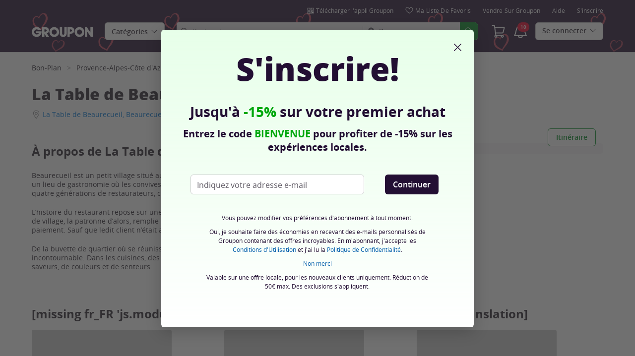

--- FILE ---
content_type: text/html; charset=utf-8
request_url: https://www.groupon.fr/biz/aix-en-provence/la-table-de-beaurecueil-2
body_size: 48445
content:

<!DOCTYPE html>
<!-- merchant-page: gig_application_layout@7.0.141 879867e -->
<html lang="fr">
<head data-app="merchant-page" data-country="FR" data-lang="fr" data-locale="fr_FR" data-header="default" data-brand="groupon" data-gdpr="true" data-domain=".groupon.fr" data-categoryid=""><meta charSet="utf-8"/><script type="text/javascript">
            window._AutofillCallbackHandler = window._AutofillCallbackHandler || function(){};
            window.PerformanceMonitoringJavascriptInterface = window.PerformanceMonitoringJavascriptInterface || {};
          </script><script defer="" type="text/javascript">
            window.exceptionsReported = {};

            window.stringsToFilter = [
              '33Across',
              '[GDN detector]',
              '[GPT]',
              '[{}]',
              'a.pub.network',
              'accounts.google.com',
              'apis.google.com',
              'apps.rokt.com',
              'CashApp RUM',
              'cdn.maptiler.com',
              'chrome-extension',
              'ChunkLoad',
              'Clipboard',
              'CONTROLLER_INITIALIZATION',
              'couldnt load reviews',
              'CSS_CHUNK_LOAD_FAILED',
              'Error Minified invariant #11793',
              'Error retrieving login status, fetch cancelled',
              'Error: Minified React error #301',
              'Error: Minified React error #418',
              'Error: Minified React error #423',
              'Error: Minified React error #425',
              'google-one-tap',
              'GSI_LOGGER',
              'gstatic.com/recaptcha',
              'Loading chunk',
              'malformed JSON response',
              'MetaMask:',
              'module AsyncScripts failed to initialize',
              'module TTDPassViewDetailsModal failed to initialize',
              'module Value Proposition failed to initialize',
              'module Wishlist failed to initialize',
              'module WishlistFullMenu failed to initialize',
              'moz-extension://',
              'No reCAPTCHA clients exist',
              'NS_ERROR_FAILURE',
              'NS_ERROR_FILE_CORRUPTED',
              'Object Not Found Matching Id',
              'Oops! Could not retrieve user reviews. Please try again later',
              'Panorama Browser Extension',
              'paypalobjects.com',
              'safari-extension://',
              'Script error.',
              'WELLDONE',
              'ws disconnected, reconnecting ...',
              'You are overriding current access token',
              '{"error":{"isTrusted":false},"reason":{},"trace":null}',
              '{"error":{"isTrusted":false},"trace":null}',
              '{"error":{"isTrusted":true},"reason":{},"trace":null}',
              '{"error":{"isTrusted":true},"trace":null}',
            ];

            window.isValidMessage = message => {
              for (let i = 0; i < stringsToFilter.length; i++) {
                if (message.indexOf(stringsToFilter[i]) > -1) {
                  return false;
                }
              }
              return true;
            };

            window.onerror = function (event, source, lineno, colno, error) {
              if(typeof window.OptimizeSuite !== 'undefined'){
                var message =  JSON.stringify({
                  error: event,
                  url: source,
                  line: lineno,
                  col: colno,
                  stack: error ? error.stack : null,
                  message: error ? error.message : null
                }).substring(0, 500);
                if(
                  window.isValidMessage(message) &&
                  !window.exceptionsReported[message]
                ){
                  window.exceptionsReported[message] = true;
                  window.OptimizeSuite.TrackingHub.add(
                    "uncaught-error", {
                      error: {
                        name: 'exception',
                        message: message
                      }
                    }
                  );
                }
              }
              return false;
            }

            if(typeof Promise !== 'undefined'){
              var state = { resolve: null, reject: null };
              class TraceablePromise extends Promise {
                  constructor(executor) {
                      super(wrappedExecutor);
                      function wrappedExecutor(resolve, reject) {
                          state.resolve = resolve;
                          state.reject = reject;
                      }
                      var resolve = state.resolve;
                      var reject = state.reject;
                      state.resolve = null;
                      state.reject = null;
                      var err = new Error("Non-failing tracing error");
                      this.__tracedError = err;
                      try {
                          executor(resolve, reject);
                      }
                      catch (err) {
                          reject(err);
                      }
                  }
              }

              window.Promise = TraceablePromise;

              window.onunhandledrejection = function (e) {
                if(typeof window.OptimizeSuite !== 'undefined'){
                  let trace =
                    e &&
                    e.promise && e.promise.__tracedError &&
                    e.promise.__tracedError.stack
                      ? e.promise.__tracedError.stack
                      : null
                  let message = JSON.stringify({
                    error: e,
                    reason: e.reason,
                    trace: trace
                  }).substring(0, 500);
                  if(window.isValidMessage(message))
                  window.OptimizeSuite.TrackingHub.add(
                    "uncaught-error", {
                      error: {
                        name: 'promiseRejection',
                        message: message
                      }
                    }
                  );
                }
              }
            }



            function hookLogType(logType) {
              var original = console[logType].bind(console)
              return function(){
                original.apply(console, arguments)
                if(typeof window.OptimizeSuite !== 'undefined'){
                  var message = JSON.stringify(Array.from(arguments)).substring(0, 200);
                  if(window.isValidMessage(message)){
                    window.OptimizeSuite.TrackingHub.add(
                      "uncaught-error", {
                        error: {
                          name: logType,
                          message: message
                        }
                      }
                    );
                  }
                }
              }
            }
            ['error'].forEach(logType=>{
              console[logType] = hookLogType(logType)
            })
          </script><script>
              try {
                var urlSearchParams = new URLSearchParams(window.location.search);
                var subscriberID = urlSearchParams.get('uu');
                if(subscriberID){
                  document.cookie="subscriberID="+subscriberID+"; path=/"
                }
              } catch (error) {
                //Do Nothing
              }
            </script><title>La Table de Beaurecueil, 66 Allée des Mûriers - La Ferme, Beaurecueil, Provence-Alpes-Côte d&#39;Azur - Groupon</title><meta http-equiv="x-dns-prefetch-control" content="on"/><link rel="preconnect" href="https://www2.grouponcdn.com" crossorigin=""/><link rel="preconnect" href="https://www1.grouponcdn.com" crossorigin=""/><link rel="preconnect" href="https://img.grouponcdn.com" crossorigin=""/><link rel="preload" href="https://www2.grouponcdn.com/layout/assets/Groupon-5e0a12d84d.woff2" crossorigin="" type="font/woff2" as="font"/><link rel="preload" href="https://www2.grouponcdn.com/layout/assets/desktop-grpn-v7.0-d739ef0893.css" as="style"/><link rel="stylesheet" href="https://www2.grouponcdn.com/layout/assets/desktop-grpn-v7.0-d739ef0893.css"/><link rel="preload" as="font" crossorigin="" type="font/woff2" href="https://www1.grouponcdn.com/layout/assets/OpenSansRegular-409ed3007d.woff2"/><link rel="preload" as="font" crossorigin="" type="font/woff2" href="https://www2.grouponcdn.com/layout/assets/OpenSansSemiBold-55b4120b52.woff2"/><link rel="preload" as="font" crossorigin="" type="font/woff2" href="https://www2.grouponcdn.com/layout/assets/OpenSansBold-2ecb7b1efc.woff2"/><link rel="preload" as="font" crossorigin="" type="font/woff2" href="https://www2.grouponcdn.com/layout/assets/OpenSansExtraBold-1666787ea3.woff2"/><link rel="preload" href="https://www1.grouponcdn.com/merchant-page/assets/merchant-25d7a76a71.css" as="style"/><link rel="stylesheet" href="https://www1.grouponcdn.com/merchant-page/assets/merchant-25d7a76a71.css"/><!-- --><link rel="preload" href="https://www2.grouponcdn.com/layout/assets/head.load-7472cf1a9b.js" as="script"/><link rel="preload" href="https://www2.grouponcdn.com/layout/assets/optimize-suite-v2-c3e410c284.js" as="script" crossorigin="anonymous"/><link rel="preload" href="https://www2.grouponcdn.com/layout/assets/desktop-core-v7.0-0e58b79026.js" as="script" crossorigin="anonymous"/><link rel="preload" href="/merchant-page/js/locale.js?country=FR&locale=fr_FR&brand=groupon&version=0be62fab82" as="script"/><!-- --><!-- --><link rel="preload" href="https://www1.grouponcdn.com/merchant-page/assets/merchant-126aa46c72.js" as="script"/><!-- --><!-- --><!-- --><script>
            window.isBucketedForMbnxt = false;
            window.gtmData = {
              
              "enabled":true,
              "id":"GTM-2QTW",
              "platform": "Desktop",
            };
          </script><meta name="viewport" content="width=device-width, initial-scale=1.0"/><meta name="description" content="Beaurecueil est un petit village situé au pied de la montagne Sainte-Victoire. La Table de Beaurecueil est devenue un lieu de gastronomie où les convives déc..."/>
<!-- --><meta name="keywords" content="La Table de Beaurecueil, Beaurecueil"/><!-- --><!-- --><!-- --><link rel="canonical" href="https://www.groupon.fr/biz/aix-en-provence/la-table-de-beaurecueil-2"/>
<!-- --><!-- --><!-- --><!-- --><!-- --><!-- --><!-- --><!-- --><!-- --><!-- --><!-- --><!-- --><!-- --><!-- --><meta name="csrf-token" content="64Aw7SRv-PSkF5-tmiwnaEe0PZ-EALjoup1E"/><!-- --><!-- --><!-- --><!-- --><meta name="yandex-verification" content="87ea7f69b428fe81"/><link rel="manifest" href="/layout/manifest.json"/><meta name="request-id" content="f9150210-3ec4-4c17-9d21-b5e596e858c1"/><!-- --><!-- --><!-- --><!-- --><!-- --><script type="application/ld+json">{"@context":"http://schema.org","@type":"BreadcrumbList","itemListElement":[{"@type":"ListItem","position":1,"item":{"@id":"https://www.groupon.fr/bon-plan","name":"Bon-Plan"}},{"@type":"ListItem","position":2,"item":{"@id":"https://www.groupon.fr/bon-plan/provence-alpes-cote-dazur","name":"Provence-Alpes-Côte d'Azur"}},{"@type":"ListItem","position":3,"item":{"@id":"https://www.groupon.fr/bon-plan/gardanne","name":"Gardanne"}},{"@type":"ListItem","position":4,"item":{"@id":"https://www.groupon.fr/bon-plan/gardanne/bars-et-restaurants","name":"Bars & Restaurants"}},{"@type":"ListItem","position":5,"item":{"@id":"https://www.groupon.fr/bon-plan/gardanne/restaurant","name":"Restaurants"}}]}</script><script type="application/ld+json">{"@context":"http://schema.org","@type":"LocalBusiness","name":"La Table de Beaurecueil","description":"Beaurecueil est un petit village situé au pied de la montagne Sainte-Victoire. La Table de Beaurecueil est devenue un lieu de gastronomie où les convives découvrent une cuisine originale et raffinée. Le restaurant a vu passer quatre générations de restaurateurs, contribuant ainsi à la vie gastronomique entre Aix et Marseille. \n\nL’histoire du restaurant repose sur une drôle d’anecdote. A l’époque où La Table de Beaurecueil n’était qu’un bistrot de village, la patronne d’alors, remplie de rage, brûla les dessins que lui avait laissés un client de passage comme paiement. Sauf que ledit client n’était autre que… Paul Cézanne... \n\nDe la buvette de quartier où se réunissaient tous les villageois, l’établissement est monté en grade, devenant un lieu incontournable. Dans les cuisines, des mets fins et délicats sont travaillés chaque jour pour offrir des plats pleins de saveurs, de couleurs et de senteurs.","image":"img.grouponcdn.com/mpp/vMAB8Fip4c1VaqsXjnsuN6/generic-04-1600x350","address":{"@type":"PostalAddress","streetAddress":"66 Allée des Mûriers - La Ferme","addressLocality":"Beaurecueil","addressRegion":"Provence-Alpes-Côte d'Azur","postalCode":"13100","addressCountry":"FR"},"geo":{"@type":"GeoCoordinates","latitude":43.5111266,"longitude":5.5456088},"review":[]}</script><script id="dyn-config">
          window.LS_Mustache_Params = {
            ...window.LS_Mustache_Params,
            dynConfig: {
        fullStoryKey: '$wd1V#8^72Ei',
        finchLayoutConfig: {},
        finchAppConfig: {},
        expyLayoutConfig: {},
        expyAppConfig: {},
        optimizeConfig: {
              appConfig: {"page":{"id":"dfd24c0e-8e44-4c1c-924c-0e8e449c1cdc-1769795925857-TH0","app":"merchant-page","channel":"main","country":"FR","lang":"fr","locale":"fr_FR","brand":"groupon","division":null,"parentEventId":null,"parentPageId":null,"url":"https%3A%2F%2Fwww.groupon.fr%2Fbiz%2Faix-en-provence%2Fla-table-de-beaurecueil-2","requestId":"f9150210-3ec4-4c17-9d21-b5e596e858c1","bindingsVersion":"4.30.0","type":"merchant\/show"},"session":{"id":"dfd24c0e-8e44-4c1c-924c-0e8e449c1cdc","referral":{"source":"direct"}},"user":{"browserId":"9e7cca50-7b65-4bd7-bcca-507b65ebd725","consumerId":null,"consumerIdSource":null,"lat":null,"lng":null,"loggedIn":false,"scid":null,"visit":null,"platform":"desktop","os":"Mac OS","browser":"ClaudeBot","browserVersion":"1.0","device":"other","deviceType":"spider","userAgent":"Mozilla\/5.0 (Macintosh; Intel Mac OS X 10_15_7) AppleWebKit\/537.36 (KHTML, like Gecko) Chrome\/131.0.0.0 Safari\/537.36; ClaudeBot\/1.0; +claudebot@anthropic.com)","updatedParser":true,"subscriberID":null,"requestedWith":""},"cookieDomain":".groupon.fr","seed":"dfd24c0e-8e44-4c1c-924c-0e8e449c1cdc","advancedAnalytics":{"enabled":false,"serverDimensions":{}}},
              appName: 'merchant-page',
              channel: '',
              cookieDomain: '.groupon.fr',
              pageType: 'merchant/show',
              
              
              
              layoutConfig: {"user":{"lat":"36.668","lng":"-78.388","gaClientId":""},"suiteData":{"config":{"googleAnalyticsTrackingId":"UA-62974313-4","unthrottleGoogleAnalytics":false,"beagleSizeThreshold":1000000,"gaClientId":"","gaSessionId":""},"division":"paris","country":"FR","channel":"main","cookieDomain":"www.groupon.fr","appName":"merchant-page"}},
              delayBloodhound: true
            }
      }
          };
          /* eslint-disable no-undef */
(function () {
  window.BOOMR = { t_lstart: +new Date() };
  (function (event) {
    window.addEventListener(
      event,
      () => {
        window.BOOMR.t_lonload = +new Date();
      },
      false
    );
  })('onpagehide' in window ? 'pageshow' : 'load');

  window.applicationConfig = {};

  window.Groupon || (window.Groupon = {});
  window.Groupon.Performance = {
    pageReady: allow => {
      if (allow) {
        if (typeof BOOMR.page_ready === 'function') {
          BOOMR.page_ready();
        } else if (BOOMR && !BOOMR.t_done) {
          BOOMR.t_done = new Date().getTime();
        }
      }
    },
  };
})();

/* eslint-disable no-undef */
(function () {
  window.googletag || (window.googletag = {});
  window.googletag.cmd || (googletag.cmd = []);
})();


(function ({
  optimizeConfig,
  finchLayoutConfig,
  finchAppConfig,
  expyLayoutConfig,
  expyAppConfig,
}) {
  window.Optimize = {
    ...optimizeConfig,
  };

  window.Optimize.finchConfig = (function () {
    const appConfig = finchAppConfig || {};
    const layoutConfig = finchLayoutConfig || {};

    for (const key in layoutConfig) {
      if (layoutConfig.hasOwnProperty(key)) {
        appConfig[key] = layoutConfig[key];
      }
    }

    return appConfig;
  })();

  window.Optimize.expyConfig = (function () {
    const appConfig = expyAppConfig || {};
    const layoutConfig = expyLayoutConfig || {};

    for (const key in layoutConfig) {
      if (layoutConfig.hasOwnProperty(key)) {
        appConfig[key] = layoutConfig[key];
      }
    }
    return appConfig;
  })();
})(window.LS_Mustache_Params['dynConfig']);

        </script><script id="boomr-loader">
          window.LS_Mustache_Params = {
            ...window.LS_Mustache_Params,
            boomerangLoader: {
        url: 'https://www1.grouponcdn.com/layout/assets/boomerang-sls-c8e86c066b.js'
      }
          };
          (function ({ url }) {
  window.applicationConfig = {};
  if (window.BOOMR && (window.BOOMR.version || window.BOOMR.snippetExecuted)) {
    return;
  }
  if (
    window.parent &&
    window.parent.window.BOOMR &&
    window.parent.window.BOOMR.snippetExecuted
  ) {
    return;
  }

  window.BOOMR = window.BOOMR || {};
  window.BOOMR.snippetStart = new Date().getTime();
  window.BOOMR.snippetExecuted = true;
  window.BOOMR.snippetVersion = 12;
  window.BOOMR.url = url;
  const where =
    document.currentScript || document.getElementsByTagName('script')[0];
  let promoted = false;
  let BOOMR_lstart = null;
  const LOADER_TIMEOUT = 3000;

  function promote() {
    if (promoted) {
      return;
    }

    const script = document.createElement('script');
    script.id = 'boomr-scr-as';
    script.src = window.BOOMR.url;
    script.crossOrigin = 'anonymous';
    script.async = true;
    where.parentNode.appendChild(script);

    promoted = true;
  }

  function iframeLoader(wasFallback) {
    promoted = true;
    let dom,
      doc = document,
      win = window;
    window.BOOMR.snippetMethod = wasFallback ? 'if' : 'i';

    const bootstrap = function (parent, scriptId) {
      const script = doc.createElement('script');
      script.id = scriptId || 'boomr-if-as';
      script.src = window.BOOMR.url;

      BOOMR_lstart = new Date().getTime();

      parent = parent || doc.body;
      parent.appendChild(script);
    };

    const iframe = document.createElement('IFRAME');
    iframe.src = 'about:blank';
    iframe.title = '';
    iframe.role = 'presentation';
    iframe.loading = 'eager';
    const iframeStyle = (iframe.frameElement || iframe).style;
    iframeStyle.width = 0;
    iframeStyle.height = 0;
    iframeStyle.border = 0;
    iframeStyle.display = 'none';
    where.parentNode.appendChild(iframe);

    try {
      win = iframe.contentWindow;
      doc = win.document.open();
    } catch (e) {
      dom = document.domain;
      iframe.src = `javascript:var d=document.open();d.domain='${dom}';void(0);`;
      win = iframe.contentWindow;
      doc = win.document.open();
    }

    if (dom) {
      doc._boomrl = function () {
        this.domain = dom;
        bootstrap();
      };
      doc.write('<bo' + "dy onload='document._boomrl();'>");
    } else {
      win.addEventListener(
        'load',
        () => {
          bootstrap();
        },
        false
      );
    }
    doc.close();
  }
  const link = document.createElement('link');
  if (
    link.relList &&
    typeof link.relList.supports === 'function' &&
    link.relList.supports('preload') &&
    'as' in link
  ) {
    window.BOOMR.snippetMethod = 'p';
    link.href = window.BOOMR.url;
    link.rel = 'preload';
    link.as = 'script';
    link.crossOrigin = 'anonymous';
    link.addEventListener('load', promote);
    link.addEventListener('error', () => {
      iframeLoader(true);
    });

    setTimeout(() => {
      if (!promoted) {
        iframeLoader(true);
      }
    }, LOADER_TIMEOUT);
    // eslint-disable-next-line no-unused-vars
    BOOMR_lstart = new Date().getTime();
    where.parentNode.appendChild(link);
  } else {
    iframeLoader(false);
  }

  function boomerangSaveLoadTime(e) {
    window.BOOMR_onload = (e && e.timeStamp) || new Date().getTime();
  }

  window.addEventListener('load', boomerangSaveLoadTime, false);
})(window.LS_Mustache_Params['boomerangLoader']);

        </script><script>
          window.Groupon.ads = { url: 'https://www1.grouponcdn.com/layout/assets/adframe-404906aadc.js' }
        </script><link type="application/opensearchdescription+xml" rel="search" title="Groupon" href="/layout/opensearch.xml?brand=groupon&amp;country=FR&amp;locale=fr_FR"/><meta name="msapplication-config" content="/groupon/browserconfig.xml"/><link rel="apple-touch-icon" href="https://www2.grouponcdn.com/layout/assets/grpn-favicon-76x76-89e22f1b13.png" sizes="76x76"/><link rel="apple-touch-icon" href="https://www2.grouponcdn.com/layout/assets/grpn-favicon-152x152-d252f2e638.png" sizes="152x152"/><link rel="icon" href="https://www2.grouponcdn.com/layout/assets/grpn-favicon-96x96-a0ab412ac5.png" sizes="96x96" type="image/png"/><link rel="shortcut icon" href="https://www1.grouponcdn.com/layout/assets/grpn-favicon-0a23e1ce65.ico"/><link rel="mask-icon" href="https://www2.grouponcdn.com/layout/assets/grpn-favicon-069bf69fb3.svg" color="#53a318"/><script id="preact-config">
          "function"!=typeof Object.assign&&Object.defineProperty(Object,"assign",{value:function(e,t){"use strict";if(null==e)throw new TypeError("Cannot convert undefined or null to object");for(var n=Object(e),r=1;r<arguments.length;r++){var o=arguments[r];if(null!=o)for(var c in o)Object.prototype.hasOwnProperty.call(o,c)&&(n[c]=o[c])}return n},writable:!0,configurable:!0});
          function initReduxState(window) {
            var state = {"app":{"appName":"merchant-page","brand":{"isGroupon":true,"title":"Groupon"},"country":"FR","lang":"fr","locales":{"languages":["fr"]},"mobile":false,"publicBetaEnabled":false,"googleClientId":"169314272487.apps.googleusercontent.com","facebookAppId":"102152066526772","id":3,"url":"https:\u002F\u002Fwww.groupon.fr","defaultLocale":"fr_FR","shortname":"FR","isBot":true},"t":{"newCookieBanner":{"privacy":"Notre Utilisation des Cookies","consentText":"Groupon International Limited, seule ou avec ses affiliées européens et ses partenaires (ci-après « nous », « notre » ou « nos »), utilisent des cookies, y compris des cookies tiers, pour vous fournir et améliorer votre expérience sur notre site, analyser le trafic, et pour vous fournir un contenu personnalisé, y compris des publicités personnalisées. En cliquant sur « Accepter tout », vous acceptez tous les cookies. Vous pouvez également refuser les cookies (sauf les cookies strictement nécessaires) en cliquant sur « Refuser tout ». Vous pouvez également gérer vos préférences en matière de cookies en utilisant le lien « Mes Options » disponible depuis cette bannière.","linkText":"Pour en savoir plus, lisez notre [Charte de Protection des Données Personnelles] et notre [Politique relative aux Cookies].","myOptions":"Mes Options","acceptAll":"Accepter tout","rejectAll":"Rejeter tout","privacyLink":"https:\u002F\u002Fprivacy.groupon.co.uk\u002Fpolicies\u002Ffr-FR\u002F"},"common":{"close":"fermer","remove":"Supprimer","cancel":"Annuler","hide":"Masquer","details":"Détails"},"form":{"clear":"tout effacer"},"searchbar":{"dealPlaceholder":"Recherche","locationPlaceholder":"Renseignez un lieu","nearMe":"Autour de moi","action":"Rechercher"},"occasionLinks":{"navigateToCloDeals":"Groupon+"},"header":{"cart":"Panier","notifications":"Notifications Inbox","categories":"Catégories","shopAll":"Voir les deals","hotelAndTravel":"Hôtels & Voyages","copyCode":"Copy code","failed":"Failed","copied":"Copied","grouponTitle":"Groupon","grouponHome":"Groupon home","mobileHeaderAriaLabel":"Mobile header","similarDealsTitle":"Similar Deals"},"search":{"recentSearches":"Recherches récentes","recentLocations":"Emplacements récents","currentLocation":"Localisation actuelle","popularSearches":"Recherches populaires","recommendedSearches":"En fonction de votre activité","helperMsg":"Effectuez une recherche autour d'une adresse ou d'un point d'intérêt.","clearAll":"Supprimer tout","searchButtonAriaLabel":"search","locationInputInstructions":"Type to search for your location. Use arrow keys to navigate suggestions and Enter to select.","suggestionsDealRatingText":"Avis","suggestionsDealDiscountText":"Réduction","cloDeals":{"cloCheckText":"% Remboursement en espèces","cloSubText":"Gratuit à réclamer"},"verboseUrgencyPricing":{"from_text":"Dès","ends_in_less_than_hour_left":"&lt; 1 Heure Restante","ends_in_hours_left_other":"Il reste %{count} heures","ends_in_hours_left_one":"Il reste 1 heure","ends_after_tomorrow":"Durée Limitée","ends_tomorrow":"Prend fin demain"},"distanceSuffix":"km","perNightSuffix":"\u002Fn"},"notifications":{"back":"Back","headline":"Notifications","emptyHeader":"Aucune nouvelle notification","emptyMessage":"Connectez-vous pour recevoir des notifications personnalisées à propos de vos deals, offres spéciales, et plus.","noAccountYet":"Pas encore inscrit ?","signIn":"Connexion","signUp":"Créer un compte"},"error":{"locationGeneric":"Une erreur s'est produite","badLocation":"Nous n'avons pas pu identifier cet emplacement. Merci d'essayer un autre code postal, quartier ou adresse.","locationAvailability":"Nous n'avons pas pu trouver votre localisation.  [Veuillez vérifier les paramètres de localisation de votre navigateur]."},"links":{"headerMerchantLink":"\u002Fmerchant?utm_medium=referral&utm_campaign=groupon-header1&utm_source=groupon","myMerchantCenterLink":"https:\u002F\u002Fmerchants.groupon.fr\u002F","helpLink":"\u002Fsupport_membres"},"signinFlyout":{"linkText":"S'identifier | Mon Compte","signedInLink":"Mon Compte","myStuff":"Connectez-vous pour accéder à vos commandes","email":"E-mail","password":"Mot de passe","rememberMe":"Se souvenir de moi","forgotPassword":"Mot de passe oublié?","signIn":"Se connecter","signInWith":"Ou connectez-vous avec","show":"Show","hide":"Hide","gdprSignInFlyout":"En cliquant sur l'une des réponses ci-après, j'accepte les %link_terms_open%Conditions Générales d'Utilisation%link_terms_close% et je reconnais avoir lu la %link_privacy_open%Politique de Confidentialité%link_privacy_close%.","required":"Obligatoire","requiredEmail":"Renseignez votre e-mail","requiredPassword":"Renseignez votre mot de passe","invalidEmail":"Adresse e-mail invalide","invalidEmailOrPassword":"E-mail ou mot de passe incorrect. Merci de réessayer.","unknownError":"Une erreur est survenue. Merci d'actualiser la page et de réessayer.","fbReauthTitle":"Groupon n'a pas pu récupérer votre e-mail depuis Facebook, or nous en avons besoin pour vous inscrire.","fbReauthDesc":"Si vous souhaitez utiliser Facebook pour vous connecter merci de mettre à jour vos permissions Facebook afin de nous donner accès à votre adresse e-mail. Sinon, vous pouvez toujours vous inscrire sur Groupon sans utiliser Facebook.","fbReauthButton":"Mettre à jour les autorisations Facebook","fbReauthClose":"Non merci."},"userNav":{"userHeadline":"Mon Compte","myGroupons":"Mes commandes","buyItAgain":"Acheter à nouveau","referAndEarn":"Recommandez et gagnez","myGrouponPlusDeals":"My Groupon+ Deals","myWishlist":"Ma liste de favoris","myGrouponBucks":"Crédits Groupon","myQRCode":"Télécharger l'appli Groupon","myQRCodeText":"Scannez pour télécharger l'application mobile Groupon sur IOS ou Android.","myQRCodeButton":"Options SMS","paymentMethods":"Modes de paiement","dataAndPrivacy":"Données et vie privée","myAccount":"Mes infos","accountDetails":"Détails du compte","myEmailSubs":"Mes abonnements","privacyCenter":"Informations sur la confidentialité","privacyCenterLink":"\u002Flegal\u002Fprivacy-center","grouponSelect":"Groupon Select","grouponSelectLink":"\u002Fprograms\u002Fselect\u002Faccount","voucherArchive":"Vouchers bought before May 2017","myReservations":"Mes réservations","myCardLinkedDeals":"My Groupon+ Deals","howGrouponWorks":"How Groupon Works","myProfile":"Profil","mySubscriptions":"Mes abonnements","myGiftcard":"Échange de la carte-cadeau","referAFriendMessage":"Parrainez vos amis et gagnez 6 €*","myMerchantCenter":"Mon Merchant Center","signIn":"S'identifier","signOut":"Déconnexion","signUp":"S'inscrire","signInFlyoutSignUp":"Pas encore membre ? Inscrivez-vous !","recentlyViewedDeals":"Consulté récemment","headerMerchant":"Vendre sur Groupon","help":"Aide","skipToMainContent":"Passer au contenu principal","tryNewDesign":"Nouveau design Groupon"},"cart":{"error":"Désolé, une erreur s'est produite lors de la récupération de votre panier. Veuillez réessayer dans quelques minutes.","desc":"Votre panier","empty":"Votre panier est vide !","emptyText":"Il est temps de remplir votre panier de beaux articles comme des gadgets, produits électroniques, articles ménagers, cadeaux et autres offres de","emptyTextUniversal":"Il est temps de remplir ce panier avec d'excellentes offres","emptyTextUniversalLink":"comme celles-ci !","goods":"Shopping","loading":"Chargement de votre panier...","price":"Prix","proceed":"Passer la commande","quantity":"Qté","subtotal":"Sous-total","view":"Voir votre panier"},"cookieList":{"cookieUsedAtGroupon":"Cookies utilisés chez Groupon","seeMoreInformation":"Voir plus d'informations"},"promoBanner":{"useCode":"UTILISER LE CODE","withCode":"avec le code"},"gbucks":{"bannerText":"Appliquez vos crédits Groupon à la validation de votre commande !"},"dealRefresh":{"bannerText":"Les deals se rafraîchissent dans"},"shopify":{"goods":"Goods","redirectMessage":"By clicking here you will be redirected to a website run by High Street Hero","cancel":"Cancel","continue":"Continue"},"gig_back2top":{"text":"Haut de page"},"donotsell":{"loading":"Loading....","fetch_error":"Failed to fetch content","link_text":"Do Not Sell or Share My Personal Information"},"app":{"qrCodeAlt":"qr code","appBannerAlt":"App Banner"},"footer":{"copyright":{"do_not_sell":"Do Not Sell or Share My Personal Information"}}},"location":{"address":"Paris","division":"paris","lat":48.856,"lng":2.352},"navbar":{"flyouts":{"home":{"id":"home","categories":[],"columns":[]},"coupons":{"id":"coupons","label":"Code Promo","url":"\u002Fcode-promo","categories":[{"text":"CANAL+","link":"\u002Fcode-promo\u002Fcanal"},{"text":"DisonsDemain","link":"\u002Fcode-promo\u002Fdisons-demain"},{"text":"Europcar","link":"\u002Fcode-promo\u002Feuropcar"},{"text":"FDJ","link":"\u002Fcode-promo\u002Ffdj"},{"text":"Futuroscope","link":"\u002Fcode-promo\u002Ffuturoscope"},{"text":"Groupon","link":"\u002Fcode-promo\u002Fgroupon"},{"text":"Le Puy du Fou","link":"\u002Fcode-promo\u002Fle-puy-du-fou"},{"text":"Meetic","link":"\u002Fcode-promo\u002Fmeetic"},{"text":"Ninja","link":"\u002Fcode-promo\u002Fninja"},{"text":"Parc Astérix","link":"\u002Fcode-promo\u002Fparc-asterix"},{"text":"SHEIN","link":"\u002Fcode-promo\u002Fshein"},{"text":"SIXT","link":"\u002Fcode-promo\u002Fsixt-location-de-voitures"},{"text":"WeightWatchers","link":"\u002Fcode-promo\u002Fweight-watchers"},{"text":"ZooParc de Beauval","link":"\u002Fcode-promo\u002Fzooparc-de-beauval"}],"columns":[[{"text":"CANAL+","link":"\u002Fcode-promo\u002Fcanal","id":"canal","url":"\u002Fcode-promo\u002Fcanal","name":"CANAL+","tab":"coupons-tab"},{"text":"DisonsDemain","link":"\u002Fcode-promo\u002Fdisons-demain","id":"disonsdemain","url":"\u002Fcode-promo\u002Fdisons-demain","name":"DisonsDemain","tab":"coupons-tab"},{"text":"Europcar","link":"\u002Fcode-promo\u002Feuropcar","id":"europcar","url":"\u002Fcode-promo\u002Feuropcar","name":"Europcar","tab":"coupons-tab"},{"text":"FDJ","link":"\u002Fcode-promo\u002Ffdj","id":"fdj","url":"\u002Fcode-promo\u002Ffdj","name":"FDJ","tab":"coupons-tab"},{"text":"Futuroscope","link":"\u002Fcode-promo\u002Ffuturoscope","id":"futuroscope","url":"\u002Fcode-promo\u002Ffuturoscope","name":"Futuroscope","tab":"coupons-tab"},{"text":"Groupon","link":"\u002Fcode-promo\u002Fgroupon","id":"groupon","url":"\u002Fcode-promo\u002Fgroupon","name":"Groupon","tab":"coupons-tab"},{"text":"Le Puy du Fou","link":"\u002Fcode-promo\u002Fle-puy-du-fou","id":"le-puy-du-fou","url":"\u002Fcode-promo\u002Fle-puy-du-fou","name":"Le Puy du Fou","tab":"coupons-tab"}],[{"text":"Meetic","link":"\u002Fcode-promo\u002Fmeetic","id":"meetic","url":"\u002Fcode-promo\u002Fmeetic","name":"Meetic","tab":"coupons-tab"},{"text":"Ninja","link":"\u002Fcode-promo\u002Fninja","id":"ninja","url":"\u002Fcode-promo\u002Fninja","name":"Ninja","tab":"coupons-tab"},{"text":"Parc Astérix","link":"\u002Fcode-promo\u002Fparc-asterix","id":"parc-astrix","url":"\u002Fcode-promo\u002Fparc-asterix","name":"Parc Astérix","tab":"coupons-tab"},{"text":"SHEIN","link":"\u002Fcode-promo\u002Fshein","id":"shein","url":"\u002Fcode-promo\u002Fshein","name":"SHEIN","tab":"coupons-tab"},{"text":"SIXT","link":"\u002Fcode-promo\u002Fsixt-location-de-voitures","id":"sixt","url":"\u002Fcode-promo\u002Fsixt-location-de-voitures","name":"SIXT","tab":"coupons-tab"},{"text":"WeightWatchers","link":"\u002Fcode-promo\u002Fweight-watchers","id":"weightwatchers","url":"\u002Fcode-promo\u002Fweight-watchers","name":"WeightWatchers","tab":"coupons-tab"},{"text":"ZooParc de Beauval","link":"\u002Fcode-promo\u002Fzooparc-de-beauval","id":"zooparc-de-beauval","url":"\u002Fcode-promo\u002Fzooparc-de-beauval","name":"ZooParc de Beauval","tab":"coupons-tab"}]]},"getaways":{"id":"getaways","baseUrl":"\u002Ftravel\u002Fparis","categories":[{"id":"activites-en-plein-air","name":"Activités en plein air","count":17,"children":[{"id":"montagnes","name":"Montagnes","count":3},{"id":"stations-de-ski","name":"Stations de ski","count":2}],"url":"\u002Ftravel\u002Factivites-en-plein-air"},{"id":"bord-de-mer","name":"Bord de mer","count":382,"url":"\u002Ftravel\u002Fbord-de-mer"},{"id":"city-break","name":"City Break","count":68,"children":[{"id":"europe","name":"Europe","count":8},{"id":"etats-unis","name":"États-Unis","count":1},{"id":"afrique-et-moyen-orient","name":"Afrique et Moyen-Orient","count":1}],"url":"\u002Ftravel\u002Fcity-break"},{"id":"culinaire","name":"Culinaire","count":46,"url":"\u002Ftravel\u002Fculinaire"},{"id":"voyages-en-famille","name":"Famille","count":288,"url":"\u002Ftravel\u002Fvoyages-en-famille"},{"id":"luxe","name":"Luxe","count":8,"url":"\u002Ftravel\u002Fluxe"},{"id":"parcsaquatiques","name":"Parcs aquatiques","count":1,"url":"\u002Ftravel\u002Fparcsaquatiques"},{"id":"romantique","name":"Romantique","count":289,"url":"\u002Ftravel\u002Fromantique"},{"id":"spa-et-bien-etre","name":"Spa et bien-être","count":228,"children":[{"id":"escapades-spa","name":"Spa","count":228}],"url":"\u002Ftravel\u002Fspa-et-bien-etre"},{"id":"vol-inclus","name":"Vol Inclus","count":916,"url":"\u002Ftravel\u002Fvol-inclus"}],"columns":[[{"id":"activites-en-plein-air","name":"Activités en plein air","count":17,"children":[{"id":"montagnes","name":"Montagnes","count":3},{"id":"stations-de-ski","name":"Stations de ski","count":2}],"url":"\u002Ftravel\u002Factivites-en-plein-air","tab":"getaways-tab"},{"id":"bord-de-mer","name":"Bord de mer","count":382,"url":"\u002Ftravel\u002Fbord-de-mer","tab":"getaways-tab"},{"id":"city-break","name":"City Break","count":68,"children":[{"id":"europe","name":"Europe","count":8},{"id":"etats-unis","name":"États-Unis","count":1},{"id":"afrique-et-moyen-orient","name":"Afrique et Moyen-Orient","count":1}],"url":"\u002Ftravel\u002Fcity-break","tab":"getaways-tab"},{"id":"culinaire","name":"Culinaire","count":46,"url":"\u002Ftravel\u002Fculinaire","tab":"getaways-tab"},{"id":"voyages-en-famille","name":"Famille","count":288,"url":"\u002Ftravel\u002Fvoyages-en-famille","tab":"getaways-tab"},{"id":"luxe","name":"Luxe","count":8,"url":"\u002Ftravel\u002Fluxe","tab":"getaways-tab"}],[{"id":"parcsaquatiques","name":"Parcs aquatiques","count":1,"url":"\u002Ftravel\u002Fparcsaquatiques","tab":"getaways-tab"},{"id":"romantique","name":"Romantique","count":289,"url":"\u002Ftravel\u002Fromantique","tab":"getaways-tab"},{"id":"spa-et-bien-etre","name":"Spa et bien-être","count":228,"children":[{"id":"escapades-spa","name":"Spa","count":228}],"url":"\u002Ftravel\u002Fspa-et-bien-etre","tab":"getaways-tab"},{"id":"vol-inclus","name":"Vol Inclus","count":916,"url":"\u002Ftravel\u002Fvol-inclus","tab":"getaways-tab"}]]},"goods":{"id":"goods","shopAllTitle":"Tous nos %category%","flatLinks":[{"id":"goods-clearance","url":"\u002Foccasion\u002Fgoods-lp-clearance","name":"Déstockage"},{"id":"all","name":"Tous nos Catégories","count":2720,"url":"\u002Fgoods\u002Fall"}],"categories":[{"id":"articles-alimentaires-et-menagers","name":"Articles alimentaires et ménagers","count":27,"imgUrl":"\u002F\u002Fimg.grouponcdn.com\u002Fsls\u002FToUaWowMU8rrzebFb6RGJxvVCXJ\u002Fgcx-groceries-household-and-pets-EMEA-335x315\u002Fv1\u002Fq75","imgThreshold":11,"children":[{"id":"produits-alimentaires","name":"Alimentation","count":1,"label":"","url":"\u002Fgoods\u002Fproduits-alimentaires"},{"id":"v4-alimentation-et-boissons","name":"Alimentation & Boissons","count":1,"label":"Cartouches et liquides pour vaporisateurs","url":"\u002Fgoods\u002Fv4-alimentation-et-boissons"},{"id":"boissons","name":"Boissons","count":5,"label":"Thé","url":"\u002Fgoods\u002Fboissons"},{"id":"boissons-alcoolisees","name":"Boissons alcoolisées","count":1,"label":"Vin","url":"\u002Fgoods\u002Fboissons-alcoolisees"},{"id":"cbd","name":"CBD","count":1,"label":"Vapotage","url":"\u002Fgoods\u002Fcbd"},{"id":"v-produits-du-quotidien","name":"Produits du quotidien","count":19,"label":"Ampoules et piles,Entretien du linge,Papiers...","url":"\u002Fgoods\u002Fv-produits-du-quotidien"}],"url":"\u002Fgoods\u002Farticles-alimentaires-et-menagers","title":"Tous nos Articles alimentaires et ménagers"},{"id":"auto-maison-et-petits-travaux","name":"Auto, maison & petits travaux","count":410,"imgUrl":"\u002F\u002Fimg.grouponcdn.com\u002Fsls\u002F2pw5tevLnAVZfRyZ2izH9otR2iU5\u002Fgcx-auto-and-home-improvement-335x323\u002Fv1\u002Fq75","imgThreshold":12,"children":[{"id":"accessoires-electriques","name":"Accessoires électriques","count":1,"label":"Pile","url":"\u002Fgoods\u002Faccessoires-electriques"},{"id":"accessoires-automobiles","name":"Auto","count":28,"label":"Accessoire de voiture,Accessoires d'extérieur...","url":"\u002Fgoods\u002Faccessoires-automobiles"},{"id":"barbecue-et-accessoires","name":"Barbecue et accessoires","count":7,"label":"Accessoires pour la cuisson au gril,Grils","url":"\u002Fgoods\u002Fbarbecue-et-accessoires"},{"id":"chauffage-et-climatisation","name":"Chauffage et climatisation","count":23,"label":"Appareils de chauffage,Climatiseurs,Ventilate...","url":"\u002Fgoods\u002Fchauffage-et-climatisation"},{"id":"atres-et-radiateurs-exterieurs","name":"Chauffages extérieur","count":1,"label":"","url":"\u002Fgoods\u002Fatres-et-radiateurs-exterieurs"},{"id":"v-equipements-d-exterieur-motorises","name":"Equipements d'extérieur motorisés","count":2,"label":"Souffleuses à feuilles,Tondeuses à gazon","url":"\u002Fgoods\u002Fv-equipements-d-exterieur-motorises"},{"id":"materiel-maison-et-petits-travaux","name":"Maison et bricolage","count":75,"label":"Appareils ménagers,Matériaux de construction...","url":"\u002Fgoods\u002Fmateriel-maison-et-petits-travaux"},{"id":"outillage-a-main-et-electrique","name":"Outillage à main et électrique","count":14,"label":"Outillage à main,Outillage éléctroportatif","url":"\u002Fgoods\u002Foutillage-a-main-et-electrique"},{"id":"patio-et-jardin","name":"Patio & jardin","count":240,"label":"Antiparasitaires,Jardinage et entretien pelou...","url":"\u002Fgoods\u002Fpatio-et-jardin"},{"id":"v1-eclairage","name":"Éclairage","count":19,"label":"","url":"\u002Fgoods\u002Fv1-eclairage"}],"url":"\u002Fgoods\u002Fauto-maison-et-petits-travaux","title":"Tous nos Auto, maison & petits travaux"},{"id":"bijoux-et-montres","name":"Bijoux et montres","count":160,"imgUrl":"\u002F\u002Fimg.grouponcdn.com\u002Fsls\u002F233NAmdJfumuSeKFLDXv6ayJiJwq\u002Fgcx-jewelry-and-watches-335x288\u002Fv1\u002Fq75","imgThreshold":12,"children":[{"id":"accessoires-et-rangement-pour-bijoux","name":"Accessoires et rangement pour bijoux","count":1,"label":"Boîtes & arbres à bijoux","url":"\u002Fgoods\u002Faccessoires-et-rangement-pour-bijoux"},{"id":"bijoux-homme","name":"Bijoux Homme","count":3,"label":"Bracelets,Chaînes","url":"\u002Fgoods\u002Fbijoux-homme"},{"id":"bijoux-diamant","name":"Bijoux diamants","count":1,"label":"Bracelets","url":"\u002Fgoods\u002Fbijoux-diamant"},{"id":"bijoux-tendance","name":"Bijoux fantaisie","count":101,"label":"Bagues,Boucles d'oreilles,Bracelet de chevill...","url":"\u002Fgoods\u002Fbijoux-tendance"},{"id":"or-et-argent","name":"Bijoux or et argent","count":8,"label":"Bagues,Bracelets,Colliers,Parures","url":"\u002Fgoods\u002For-et-argent"},{"id":"montres","name":"Montres","count":47,"label":"Accessoires pour montres,Montres Femme,Montre...","url":"\u002Fgoods\u002Fmontres"},{"id":"bijoux-pierres-precieuses-et-perles","name":"Pierres précieuses et perles","count":4,"label":"Bracelets","url":"\u002Fgoods\u002Fbijoux-pierres-precieuses-et-perles"}],"url":"\u002Fgoods\u002Fbijoux-et-montres","title":"Tous nos Bijoux et montres"},{"id":"enfance-et-jouets","name":"Bébés et enfants","count":22,"imgUrl":"\u002F\u002Fimg.grouponcdn.com\u002Fsls\u002F4LrU8qM2xMb1ich1mnFf4L8Coqb5\u002Fgcx-baby-kids-and-toys-335x256\u002Fv1\u002Fq75","imgThreshold":12,"children":[{"id":"chambre-d-enfant-v1","name":"Chambre d'enfant","count":4,"label":"Berceaux et couffins,Décoration de chambre d'...","url":"\u002Fgoods\u002Fchambre-d-enfant-v1"},{"id":"v1-couches","name":"Couches","count":1,"label":"Sacs à couches","url":"\u002Fgoods\u002Fv1-couches"},{"id":"v2-mode-pour-bebes","name":"Mode bébé","count":1,"label":"Chaussettes et chaussures","url":"\u002Fgoods\u002Fv2-mode-pour-bebes"},{"id":"mode-enfants-et-jeunes-enfants","name":"Mode enfants et jeunes enfants","count":11,"label":"Accessoires filles,Accessoires garçons,Bijoux...","url":"\u002Fgoods\u002Fmode-enfants-et-jeunes-enfants"},{"id":"poussettes","name":"Poussettes","count":1,"label":"","url":"\u002Fgoods\u002Fpoussettes"},{"id":"sante-et-securite-bebe","name":"Santé & Sécurité","count":1,"label":"Santé et soins du bébé","url":"\u002Fgoods\u002Fsante-et-securite-bebe"},{"id":"sieges-auto-enfants","name":"Sièges auto","count":2,"label":"Accessoires pour siège auto","url":"\u002Fgoods\u002Fsieges-auto-enfants"},{"id":"equipement-pour-bebes","name":"Équipement et activité","count":2,"label":"Parcs,Sacs à couches","url":"\u002Fgoods\u002Fequipement-pour-bebes"}],"url":"\u002Fgoods\u002Fenfance-et-jouets","title":"Tous nos Bébés et enfants"},{"id":"divertissements","name":"Divertissements","count":9,"imgUrl":"\u002F\u002Fimg.grouponcdn.com\u002Fsls\u002FHvHfzAW5xUnwdLM5fuWJmtVfTgT\u002Fgcx-entertainment-335x342\u002Fv1\u002Fq75","imgThreshold":10,"children":[{"id":"films-et-tv","name":"Films & TV","count":1,"label":"","url":"\u002Fgoods\u002Ffilms-et-tv"},{"id":"v1-jeux-video-et-consoles","name":"Jeux vidéo","count":7,"label":"Accessoires,Consoles,Jeux,Nouveaux jeux vidéo","url":"\u002Fgoods\u002Fv1-jeux-video-et-consoles"},{"id":"objets-de-collection","name":"Objets de collection","count":1,"label":"Articles de sport à collectionner","url":"\u002Fgoods\u002Fobjets-de-collection"}],"url":"\u002Fgoods\u002Fdivertissements","title":"Tous nos Divertissements"},{"id":"high-tech","name":"High-tech","count":137,"imgUrl":"\u002F\u002Fimg.grouponcdn.com\u002Fsls\u002FZgivtZX6D7iPGydfW4kR81qkkB8\u002Fgcx-electronics-335x205\u002Fv1\u002Fq75","imgThreshold":12,"children":[{"id":"audio-portable","name":"Audio & Hifi","count":26,"label":"Casques Audio,Enceintes sans fil,Écouteurs et...","url":"\u002Fgoods\u002Faudio-portable"},{"id":"cameras-video-et-surveillance","name":"Caméras, vidéo & surveillance","count":17,"label":"Action Caméras et Drones,Appareil photo compa...","url":"\u002Fgoods\u002Fcameras-video-et-surveillance"},{"id":"bureautique-et-fournitures-de-bureau","name":"Consommables","count":3,"label":"Imprimantes","url":"\u002Fgoods\u002Fbureautique-et-fournitures-de-bureau"},{"id":"instruments-de-musique","name":"Instruments de musique","count":1,"label":"Microphones et enregistrement","url":"\u002Fgoods\u002Finstruments-de-musique"},{"id":"jeux-video-et-consoles","name":"Jeux vidéo","count":7,"label":"Accessoires,Consoles,Jeux,Manettes et périphé...","url":"\u002Fgoods\u002Fjeux-video-et-consoles"},{"id":"logiciel","name":"Logiciel","count":15,"label":"Anti-virus,Logiciels bureau,Production et édi...","url":"\u002Fgoods\u002Flogiciel"},{"id":"produits-connectes","name":"Montres connectées","count":14,"label":"Accessoires montre connectée,Montres intellig...","url":"\u002Fgoods\u002Fproduits-connectes"},{"id":"television-et-home-cinema","name":"TV & Home Cinéma","count":4,"label":"Accessoires TV et Son,Meubles et etagères","url":"\u002Fgoods\u002Ftelevision-et-home-cinema"},{"id":"ordinateurs-et-tablettes","name":"Tablette & Informatique","count":5,"label":"Accessoires informatiques,Accessoires tablett...","url":"\u002Fgoods\u002Fordinateurs-et-tablettes"},{"id":"telephones-mobiles-et-accessoires","name":"Téléphones mobiles & accessoires","count":39,"label":"Accessoires de téléphone portable,Batteries p...","url":"\u002Fgoods\u002Ftelephones-mobiles-et-accessoires"},{"id":"electronique-automobile-et-gps","name":"Électronique automobile & GPS","count":9,"label":"Caméras embarquées,GPS,Supports de voiture et...","url":"\u002Fgoods\u002Felectronique-automobile-et-gps"}],"url":"\u002Fgoods\u002Fhigh-tech","title":"Tous nos High-tech"},{"id":"jouets","name":"Jouets","count":55,"imgThreshold":10,"children":[{"id":"jeux-de-construction","name":"Jeux de construction","count":16,"label":"","url":"\u002Fgoods\u002Fjeux-de-construction"},{"id":"v1-jeux-de-plein-air","name":"Jeux de plein air","count":5,"label":"Activités de plein air,Bacs à sable et jouets...","url":"\u002Fgoods\u002Fv1-jeux-de-plein-air"},{"id":"jeux-et-puzzles","name":"Jeux et puzzles","count":9,"label":"Jeux","url":"\u002Fgoods\u002Fjeux-et-puzzles"},{"id":"jeux-educatifs-enfants","name":"Jeux éducatifs et STEM","count":9,"label":"","url":"\u002Fgoods\u002Fjeux-educatifs-enfants"},{"id":"jeux-electroniques-enfants","name":"Jeux électroniques","count":9,"label":"","url":"\u002Fgoods\u002Fjeux-electroniques-enfants"},{"id":"artisanat","name":"Loisirs créatifs","count":2,"label":"Fournitures art et dessin","url":"\u002Fgoods\u002Fartisanat"},{"id":"poupees-et-figurines","name":"Poupées et figurines","count":3,"label":"Animaux en peluche et marionnettes,Poupées","url":"\u002Fgoods\u002Fpoupees-et-figurines"},{"id":"velos-et-porteurs-enfants","name":"Vélos et porteurs","count":2,"label":"Jouets porteurs,Véhicules électriques","url":"\u002Fgoods\u002Fvelos-et-porteurs-enfants"}],"url":"\u002Fgoods\u002Fjouets","title":"Tous nos Jouets"},{"id":"produits-maison-et-jardin","name":"Maison & Jardin","count":1540,"imgUrl":"\u002F\u002Fimg.grouponcdn.com\u002Fsls\u002F411xJPrYqD1Zvsuoa8zoWaGbmrdF\u002Fgcx-home-and-garden-emea-335x188\u002Fv1\u002Fq75","imgThreshold":12,"children":[{"id":"bagages","name":"Bagages","count":184,"label":"Accessoires de voyage,Sac à dos,Sacs de voyag...","url":"\u002Fgoods\u002Fbagages"},{"id":"v1-chauffage-et-climatisation","name":"Chauffage et climatisation","count":23,"label":"Chauffages,Cheminées,Climatiseurs,Humidificat...","url":"\u002Fgoods\u002Fv1-chauffage-et-climatisation"},{"id":"cuisine-et-salle-a-manger","name":"Cuisine","count":115,"label":"Accessoires de cuisine,Coutellerie,Cuisson,Li...","url":"\u002Fgoods\u002Fcuisine-et-salle-a-manger"},{"id":"v1-decoration-interieure","name":"Décoration et luminaire","count":134,"label":"Bougies et parfums d'intérieur,Couvertures et...","url":"\u002Fgoods\u002Fv1-decoration-interieure"},{"id":"v2-decoration-exterieure","name":"Décoration extérieure","count":70,"label":"Oreillers, coussins et rideaux,Paillassons, d...","url":"\u002Fgoods\u002Fv2-decoration-exterieure"},{"id":"decoration-saisonniere","name":"Décoration saisonnière","count":38,"label":"Noël,Toutes saisons,Éclairage saisonnier","url":"\u002Fgoods\u002Fdecoration-saisonniere"},{"id":"decoration-murale","name":"Décorations","count":1,"label":"Toiles","url":"\u002Fgoods\u002Fdecoration-murale"},{"id":"v1-appareils-menagers","name":"Electroménager","count":65,"label":"Aspirateurs et soin des sols,Gros électroména...","url":"\u002Fgoods\u002Fv1-appareils-menagers"},{"id":"v-fournitures-de-bureau-et-scolaires","name":"Fournitures de bureau et scolaires","count":10,"label":"Imprimantes,Mobilier de bureau","url":"\u002Fgoods\u002Fv-fournitures-de-bureau-et-scolaires"},{"id":"terrasse-et-jardin","name":"Jardin","count":363,"label":"Aménagement & Décoration extérieure,Grills et...","url":"\u002Fgoods\u002Fterrasse-et-jardin"},{"id":"literie","name":"Literie","count":260,"label":"Couvertures et plaids,Draps,Housse de couette...","url":"\u002Fgoods\u002Fliterie"},{"id":"v1-matelas","name":"Matelas","count":224,"label":"Matelas,Surmatelas","url":"\u002Fgoods\u002Fv1-matelas"},{"id":"mobilier-et-tapis","name":"Mobilier, canapés et Lits","count":290,"label":"Chaises, tabourets et mobilier de cuisine,Lit...","url":"\u002Fgoods\u002Fmobilier-et-tapis"},{"id":"nettoyage-et-entretien-des-sols","name":"Nettoyage et entretien des sols","count":24,"label":"Aspirateurs,Balais, serpillères et chiffons\u002Fp...","url":"\u002Fgoods\u002Fnettoyage-et-entretien-des-sols"},{"id":"v1-rangements","name":"Rangements","count":41,"label":"Bibliothèques et étagères,Buanderie,Chambre e...","url":"\u002Fgoods\u002Fv1-rangements"},{"id":"bain","name":"Salle de bain","count":34,"label":"Abattants WC,Accessoires de bain et kits,Colo...","url":"\u002Fgoods\u002Fbain"}],"url":"\u002Fgoods\u002Fproduits-maison-et-jardin","title":"Tous nos Maison & Jardin"},{"id":"femmes","name":"Mode Femme","count":170,"imgUrl":"\u002F\u002Fimg.grouponcdn.com\u002Fsls\u002F3TjKpPSfgLrBmCRNCa8iah3xTDn\u002Fgcx-womens-clothing-shoes-and-accessories-335x440\u002Fv1\u002Fq75","imgThreshold":10,"children":[{"id":"accessoires-pour-femmes","name":"Accessoires et sacs","count":79,"label":"Bonnets, casquettes et chapeaux,Ceintures,Châ...","url":"\u002Fgoods\u002Faccessoires-pour-femmes"},{"id":"chaussures-femmes","name":"Chaussures","count":11,"label":"Accessoires,Chaussons,Sandales,Sport","url":"\u002Fgoods\u002Fchaussures-femmes"},{"id":"lingerie","name":"Lingerie","count":38,"label":"Collants et chaussettes,Culottes, boxers et s...","url":"\u002Fgoods\u002Flingerie"},{"id":"mode-femmes-grandes-tailles","name":"Mode grandes tailles","count":5,"label":"Maillots de bain,Robes,Tops et t-shirts","url":"\u002Fgoods\u002Fmode-femmes-grandes-tailles"},{"id":"mode-femmes","name":"Vêtements","count":48,"label":"Déguisement,Leggings,Maillots de bain,Pantalo...","url":"\u002Fgoods\u002Fmode-femmes"}],"url":"\u002Fgoods\u002Ffemmes","title":"Tous nos Mode Femme"},{"id":"hommes","name":"Mode Homme","count":198,"imgUrl":"\u002F\u002Fimg.grouponcdn.com\u002Fsls\u002F22XEFUdzbpEgfRtSE3rtny5bmMxY\u002Fgcx-mens-clothing-shoes-and-accessories-335x385\u002Fv1\u002Fq75","imgThreshold":10,"children":[{"id":"accessoires-pour-hommes","name":"Accessoires","count":45,"label":"Ceintures et bretelles,Lunettes de soleil,Par...","url":"\u002Fgoods\u002Faccessoires-pour-hommes"},{"id":"chaussures-hommes","name":"Chaussures","count":4,"label":"Chaussons,Sandales et tongs","url":"\u002Fgoods\u002Fchaussures-hommes"},{"id":"mode-hommes","name":"Vêtements & Sous-vêtements","count":149,"label":"Chaussettes,Déguisement,Jeans,Polos,Pulls et...","url":"\u002Fgoods\u002Fmode-hommes"}],"url":"\u002Fgoods\u002Fhommes","title":"Tous nos Mode Homme"},{"id":"v-produits-personnalises","name":"Produits personnalisés","count":101,"imgThreshold":10,"children":[{"id":"v1-accessoires-de-cuisine-personnalises","name":"Accessoires de cuisine personnalisés","count":4,"label":"Tasses personnalisées","url":"\u002Fgoods\u002Fv1-accessoires-de-cuisine-personnalises"},{"id":"v-album-photo-personnalise","name":"Album photo","count":25,"label":"","url":"\u002Fgoods\u002Fv-album-photo-personnalise"},{"id":"v1-bijoux-personnalises","name":"Bijoux personnalisés","count":9,"label":"Colliers personnalisés","url":"\u002Fgoods\u002Fv1-bijoux-personnalises"},{"id":"decoration-d-interieur-personnalisee","name":"Décoration d’intérieur personnalisée","count":13,"label":"Coussins personnalisés,Couvertures avec photo...","url":"\u002Fgoods\u002Fdecoration-d-interieur-personnalisee"},{"id":"gadgets-personnalises","name":"Gadgets personnalisés","count":54,"label":"Figurines à tête branlante personnalisées,Puz...","url":"\u002Fgoods\u002Fgadgets-personnalises"},{"id":"impression-de-photos-personnalisees","name":"Impression de photos personnalisées","count":30,"label":"Impression sur bois,Impression sur métal,Impr...","url":"\u002Fgoods\u002Fimpression-de-photos-personnalisees"},{"id":"papeterie-personnalisee","name":"Papeterie personnalisée","count":10,"label":"Calendriers personnalisés,Cartes de vœux pers...","url":"\u002Fgoods\u002Fpapeterie-personnalisee"},{"id":"vetements-et-accessoires-personnalises","name":"Vêtements et accessoires personnalisés","count":15,"label":"Accessoires de mode personnalisés","url":"\u002Fgoods\u002Fvetements-et-accessoires-personnalises"}],"url":"\u002Fgoods\u002Fv-produits-personnalises","title":"Tous nos Produits personnalisés"},{"id":"produits-pour-animaux","name":"Produits pour animaux","count":13,"imgUrl":"\u002F\u002Fimg.grouponcdn.com\u002Fsls\u002F2Vu58rtAVhL15DgsLPnhBAvUdzGo\u002Fgcx-pet-supplies-emea-335x300\u002Fv1\u002Fq75","imgThreshold":11,"children":[{"id":"produits-pour-chats","name":"Produits pour chats","count":10,"label":"Arbres à chat, griffoirs et lits,Colliers et...","url":"\u002Fgoods\u002Fproduits-pour-chats"},{"id":"produits-pour-chiens","name":"Produits pour chiens","count":8,"label":"Colliers et laisses pour chiens,Jouets pour c...","url":"\u002Fgoods\u002Fproduits-pour-chiens"}],"url":"\u002Fgoods\u002Fproduits-pour-animaux","title":"Tous nos Produits pour animaux"},{"id":"articles-sante-et-beaute","name":"Santé & Beauté","count":259,"imgUrl":"\u002F\u002Fimg.grouponcdn.com\u002Fsls\u002F4FjSAY2PaBQB1qZdeGm9TPEYnQwJ\u002Fgcx-health-and-beauty-335x207\u002Fv1\u002Fq75","imgThreshold":12,"children":[{"id":"v1-bien-etre-sexuel","name":"Bien-être sexuel","count":3,"label":"Jeux coquins pour femmes","url":"\u002Fgoods\u002Fv1-bien-etre-sexuel"},{"id":"v2-hommes","name":"Hommes","count":9,"label":"Rasage et soins de la barbe,Soins capillaires","url":"\u002Fgoods\u002Fv2-hommes"},{"id":"produits-de-beaute","name":"Maquillage","count":48,"label":"Lèvres,Maquillage,Maquillage des yeux,Miroirs...","url":"\u002Fgoods\u002Fproduits-de-beaute"},{"id":"aromatherapie-relaxation","name":"Massage","count":12,"label":"Accessoires pour massage,Appareils d'électro-...","url":"\u002Fgoods\u002Faromatherapie-relaxation"},{"id":"v3-complements-alimentaires","name":"Minceur et compléments alimentaires","count":6,"label":"Minceur","url":"\u002Fgoods\u002Fv3-complements-alimentaires"},{"id":"parfums","name":"Parfums","count":82,"label":"Coffrets cadeaux de parfum,Parfums Femme,Parf...","url":"\u002Fgoods\u002Fparfums"},{"id":"produits-pour-le-corps-et-le-bain","name":"Produits pour le corps et le bain","count":7,"label":"Cellulite et vergetures,Coffrets cadeaux,Crèm...","url":"\u002Fgoods\u002Fproduits-pour-le-corps-et-le-bain"},{"id":"v1-rasage","name":"Rasage et épilation","count":6,"label":"Rasage hommes,Épilation","url":"\u002Fgoods\u002Fv1-rasage"},{"id":"sante","name":"Santé","count":18,"label":"Aides à la vie quotidienne,Atelles,Contention...","url":"\u002Fgoods\u002Fsante"},{"id":"v1-soins-dentaires","name":"Soin dentaire","count":14,"label":"Blanchiment des dents,Brosses à dents,Fil den...","url":"\u002Fgoods\u002Fv1-soins-dentaires"},{"id":"v1-soins-de-la-peau","name":"Soins de la peau","count":23,"label":"Coffrets et cadeaux,Crème hydratante,Nettoyan...","url":"\u002Fgoods\u002Fv1-soins-de-la-peau"},{"id":"v1-soins-des-cheveux","name":"Soins des cheveux","count":26,"label":"Accessoires,Brosses et peignes,Outils de coif...","url":"\u002Fgoods\u002Fv1-soins-des-cheveux"},{"id":"v1-soins-du-corps","name":"Soins du corps","count":30,"label":"Déodorants et anti-transpirants,Massage,Rasag...","url":"\u002Fgoods\u002Fv1-soins-du-corps"}],"url":"\u002Fgoods\u002Farticles-sante-et-beaute","title":"Tous nos Santé & Beauté"},{"id":"sports-et-loisirs","name":"Sports & Loisirs","count":93,"imgUrl":"\u002F\u002Fimg.grouponcdn.com\u002Fsls\u002F4XoHLGFbpys3HLSafv95GTaHWzRj\u002Fgcx-sports-and-outdoors-335x266\u002Fv1\u002Fq75","imgThreshold":12,"children":[{"id":"boutique-des-supporters","name":"Boutique des supporters","count":1,"label":"Football US","url":"\u002Fgoods\u002Fboutique-des-supporters"},{"id":"camping","name":"Camping et randonnée","count":10,"label":"Accessoires de camping,Bouteilles d'eau et hy...","url":"\u002Fgoods\u002Fcamping"},{"id":"v2-cyclisme","name":"Cyclisme","count":2,"label":"Pièces et accessoires,Vélos","url":"\u002Fgoods\u002Fv2-cyclisme"},{"id":"exercices-et-fitness","name":"Entrainements et fitness","count":22,"label":"Accessoires de fitness,Boxe et MMA,Entraîneme...","url":"\u002Fgoods\u002Fexercices-et-fitness"},{"id":"loisirs","name":"Loisirs","count":20,"label":"Piscines et toboggans,Salle de jeux,Trampolin...","url":"\u002Fgoods\u002Floisirs"},{"id":"sports-d-equipe","name":"Sports d'équipe","count":6,"label":"Baseball et softball,Football américain,Natat...","url":"\u002Fgoods\u002Fsports-d-equipe"},{"id":"sports-de-plein-air","name":"Sports de plein air","count":13,"label":"Bateaux et sports nautiques,Chasse,Cyclisme,S...","url":"\u002Fgoods\u002Fsports-de-plein-air"},{"id":"vetements-et-chaussures","name":"Vêtements et chaussures de sport","count":25,"label":"Chaussures de sport Femme,Vêtements de sport...","url":"\u002Fgoods\u002Fvetements-et-chaussures"}],"url":"\u002Fgoods\u002Fsports-et-loisirs","title":"Tous nos Sports & Loisirs"}]},"local":{"id":"local","baseUrl":"\u002Fbrowse\u002Fparis","categories":[{"id":"bars-et-restaurants","name":"Bars & Restaurants","count":149,"children":[{"id":"restaurant","name":"Restaurants","count":119,"children":[{"id":"restaurant-francais","name":"Français","count":34,"url":"\u002Fbon-plan\u002Frestaurant-francais"},{"id":"diner-spectacle","name":"Dîner spectacle","count":24,"url":"\u002Fbon-plan\u002Fdiner-spectacle"},{"id":"restaurant-asiatique","name":"Asiatique","count":11,"url":"\u002Fbon-plan\u002Frestaurant-asiatique"},{"id":"restaurant-latino","name":"Latino","count":9,"url":"\u002Fbon-plan\u002Frestaurant-latino"},{"id":"restaurant-italien","name":"Italien","count":7,"url":"\u002Fbon-plan\u002Frestaurant-italien"},{"id":"restaurant-japonais","name":"Japonais","count":6,"url":"\u002Fbon-plan\u002Frestaurant-japonais"},{"id":"restaurant-indien","name":"Indien","count":5,"url":"\u002Fbon-plan\u002Frestaurant-indien"},{"id":"restaurant-mexicain","name":"Mexicain","count":3,"url":"\u002Fbon-plan\u002Frestaurant-mexicain"},{"id":"restaurant-chinois","name":"Chinois","count":3,"url":"\u002Fbon-plan\u002Frestaurant-chinois"},{"id":"restaurant-fruit-de-mer","name":"Fruits de mer","count":3,"url":"\u002Fbon-plan\u002Frestaurant-fruit-de-mer"},{"id":"restaurant-bresilien","name":"Brésilien","count":3,"url":"\u002Fbon-plan\u002Frestaurant-bresilien"},{"id":"viandes-et-barbecue","name":"Viandes et barbecue","count":3,"url":"\u002Fbon-plan\u002Fviandes-et-barbecue"},{"id":"diner-americain","name":"Diner américain","count":2,"url":"\u002Fbon-plan\u002Fdiner-americain"},{"id":"sushi","name":"Sushi","count":2,"url":"\u002Fbon-plan\u002Fsushi"},{"id":"restaurant-thailandais","name":"Thaïlandais","count":2,"url":"\u002Fbon-plan\u002Frestaurant-thailandais"},{"id":"restaurant-marocain","name":"Marocain","count":1,"url":"\u002Fbon-plan\u002Frestaurant-marocain"},{"id":"hamburger","name":"Hamburger","count":1,"url":"\u002Fbon-plan\u002Fhamburger"},{"id":"restaurant-mediterraneen","name":"Méditérranéen","count":1,"url":"\u002Fbon-plan\u002Frestaurant-mediterraneen"},{"id":"restaurant-africain","name":"Africain","count":1,"url":"\u002Fbon-plan\u002Frestaurant-africain"},{"id":"snack-bar","name":"Snack bars","count":1,"url":"\u002Fbon-plan\u002Fsnack-bar"},{"id":"restaurant-oriental","name":"Oriental","count":1,"url":"\u002Fbon-plan\u002Frestaurant-oriental"},{"id":"v-cafe","name":"Cafés","count":1,"url":"\u002Fbon-plan\u002Fv-cafe"},{"id":"pizza","name":"Pizza","count":1,"url":"\u002Fbon-plan\u002Fpizza"},{"id":"restaurant-de-fondue","name":"Fondue","count":1,"url":"\u002Fbon-plan\u002Frestaurant-de-fondue"},{"id":"restaurant-espagnol","name":"Espagnol","count":1,"url":"\u002Fbon-plan\u002Frestaurant-espagnol"}],"url":"\u002Fbon-plan\u002Frestaurant"},{"id":"epicerie-et-marche","name":"Épicerie & Marchés","count":12,"children":[{"id":"plats-prepares","name":"Préparations des repas","count":1,"url":"\u002Fbon-plan\u002Fplats-prepares"},{"id":"v-oenologie","name":"Œnologie","count":1,"url":"\u002Fbon-plan\u002Fv-oenologie"}],"url":"\u002Fbon-plan\u002Fepicerie-et-marche"},{"id":"bars","name":"Bars","count":8,"url":"\u002Fbon-plan\u002Fbars"},{"id":"brasseries-et-caves","name":"Brasseries et caves","count":8,"children":[{"id":"degustation-de-vin","name":"Dégustation de vin","count":7,"url":"\u002Fbon-plan\u002Fdegustation-de-vin"},{"id":"caves-a-vins","name":"Caves à vins","count":3,"url":"\u002Fbon-plan\u002Fcaves-a-vins"},{"id":"degustation-de-biere","name":"Dégustation de bière","count":1,"url":"\u002Fbon-plan\u002Fdegustation-de-biere"}],"url":"\u002Fbon-plan\u002Fbrasseries-et-caves"},{"id":"cafes-et-friandises","name":"Cafés et friandises","count":1,"url":"\u002Fbon-plan\u002Fcafes-et-friandises"}],"url":"\u002Fbon-plan\u002Fbars-et-restaurants"},{"id":"beaute-et-bien-etre","name":"Beauté & Spas","count":1004,"children":[{"id":"modelages","name":"Modelages","count":270,"children":[{"id":"massage-personnalise","name":"Massage personnalisé","count":59,"url":"\u002Fbon-plan\u002Fmassage-personnalise"},{"id":"modelage-thailandais","name":"Modelage thaïlandais","count":30,"url":"\u002Fbon-plan\u002Fmodelage-thailandais"},{"id":"modelage-en-duo","name":"Modelage en duo","count":22,"url":"\u002Fbon-plan\u002Fmodelage-en-duo"},{"id":"reflexologie","name":"Réflexologie","count":21,"url":"\u002Fbon-plan\u002Freflexologie"},{"id":"massage","name":"Modelage complet","count":16,"url":"\u002Fbon-plan\u002Fmassage"},{"id":"modelage-des-pieds","name":"Modelage des pieds","count":9,"url":"\u002Fbon-plan\u002Fmodelage-des-pieds"},{"id":"modelage-shiatsu","name":"Modelage Shiatsu","count":4,"url":"\u002Fbon-plan\u002Fmodelage-shiatsu"},{"id":"modelage-classique","name":"Classique","count":3,"url":"\u002Fbon-plan\u002Fmodelage-classique"},{"id":"modelage-prenatal","name":"Modelage prénatal","count":2,"url":"\u002Fbon-plan\u002Fmodelage-prenatal"},{"id":"modelage-aux-pierres-chaudes","name":"Modelage aux pierres chaudes","count":2,"url":"\u002Fbon-plan\u002Fmodelage-aux-pierres-chaudes"},{"id":"modelage-tissus-profonds","name":"Modelage tissus profonds","count":1,"url":"\u002Fbon-plan\u002Fmodelage-tissus-profonds"},{"id":"modelage-suedois","name":"Modelage suédois","count":1,"url":"\u002Fbon-plan\u002Fmodelage-suedois"}],"url":"\u002Fbon-plan\u002Fmodelages"},{"id":"instituts-de-beaute","name":"Instituts de beauté","count":266,"children":[{"id":"v-salons-de-coiffure","name":"Salons de coiffure","count":87,"url":"\u002Fbon-plan\u002Fv-salons-de-coiffure"},{"id":"v-salons-de-manucure","name":"Salons de manucure","count":75,"url":"\u002Fbon-plan\u002Fv-salons-de-manucure"},{"id":"forfait-beaute","name":"Forfait beauté","count":50,"url":"\u002Fbon-plan\u002Fforfait-beaute"},{"id":"centre-de-bronzage","name":"Centre de bronzage","count":1,"url":"\u002Fbon-plan\u002Fcentre-de-bronzage"}],"url":"\u002Fbon-plan\u002Finstituts-de-beaute"},{"id":"soins-du-visage-et-de-la-peau","name":"Soins du visage et de la peau","count":181,"children":[{"id":"soin-du-visage","name":"Soins du visage","count":147,"url":"\u002Fbon-plan\u002Fsoin-du-visage"},{"id":"v-maquillage-permanent","name":"Maquillage permanent","count":18,"url":"\u002Fbon-plan\u002Fv-maquillage-permanent"},{"id":"peeling","name":"Peeling","count":14,"url":"\u002Fbon-plan\u002Fpeeling"}],"url":"\u002Fbon-plan\u002Fsoins-du-visage-et-de-la-peau"},{"id":"spa","name":"Spa","count":159,"children":[{"id":"journee-au-spa","name":"Journée au spa","count":66,"url":"\u002Fbon-plan\u002Fjournee-au-spa"},{"id":"hammam","name":"Hammams","count":10,"url":"\u002Fbon-plan\u002Fhammam"},{"id":"sauna","name":"Sauna","count":5,"url":"\u002Fbon-plan\u002Fsauna"}],"url":"\u002Fbon-plan\u002Fspa"},{"id":"salons-de-coiffure","name":"Salons de coiffure","count":89,"children":[{"id":"coloration-des-cheveux","name":"Coloration des cheveux","count":39,"url":"\u002Fbon-plan\u002Fcoloration-des-cheveux"},{"id":"lissage-des-cheveux","name":"Lissage des cheveux","count":22,"url":"\u002Fbon-plan\u002Flissage-des-cheveux"},{"id":"coupe-de-cheveux","name":"Coupe de cheveux","count":18,"url":"\u002Fbon-plan\u002Fcoupe-de-cheveux"},{"id":"barbier","name":"Barbier","count":2,"url":"\u002Fbon-plan\u002Fbarbier"}],"url":"\u002Fbon-plan\u002Fsalons-de-coiffure"},{"id":"cils-et-sourcils","name":"Cils et sourcils","count":77,"children":[{"id":"extension-de-cils","name":"Extension de cils","count":51,"url":"\u002Fbon-plan\u002Fextension-de-cils"},{"id":"sourcils-semi-permanents","name":"Sourcils semi permanents","count":5,"url":"\u002Fbon-plan\u002Fsourcils-semi-permanents"},{"id":"epilation-des-sourcils-et-coloration","name":"Épilation des sourcils et coloration","count":4,"url":"\u002Fbon-plan\u002Fepilation-des-sourcils-et-coloration"},{"id":"coloration-de-sourcils","name":"Coloration de sourcils","count":2,"url":"\u002Fbon-plan\u002Fcoloration-de-sourcils"},{"id":"coloration-des-cils","name":"Coloration des cils","count":2,"url":"\u002Fbon-plan\u002Fcoloration-des-cils"},{"id":"epilation-des-sourcils-au-fil-et-coloration","name":"Épilation des sourcils au fil et coloration","count":1,"url":"\u002Fbon-plan\u002Fepilation-des-sourcils-au-fil-et-coloration"}],"url":"\u002Fbon-plan\u002Fcils-et-sourcils"},{"id":"salons-de-manucure","name":"Salons de Manucure","count":75,"children":[{"id":"manucure-pedicure","name":"Manucure Pédicure","count":57,"url":"\u002Fbon-plan\u002Fmanucure-pedicure"},{"id":"manucure","name":"Manucure","count":10,"url":"\u002Fbon-plan\u002Fmanucure"},{"id":"stylisme-ongulaire","name":"Stylisme ongulaire","count":3,"url":"\u002Fbon-plan\u002Fstylisme-ongulaire"},{"id":"pedicure","name":"Pédicure","count":2,"url":"\u002Fbon-plan\u002Fpedicure"},{"id":"manucure-et-pedicure-sans-ecaillement","name":"Manucure et pédicure sans écaillement","count":1,"url":"\u002Fbon-plan\u002Fmanucure-et-pedicure-sans-ecaillement"},{"id":"manucure-sans-ecaillement","name":"Manucure sans écaillement","count":1,"url":"\u002Fbon-plan\u002Fmanucure-sans-ecaillement"}],"url":"\u002Fbon-plan\u002Fsalons-de-manucure"},{"id":"depilation","name":"Épilation","count":73,"children":[{"id":"epilation-cire","name":"Épilation à la cire","count":35,"url":"\u002Fbon-plan\u002Fepilation-cire"},{"id":"epilation-au-laser","name":"Épilation au laser","count":27,"url":"\u002Fbon-plan\u002Fepilation-au-laser"}],"url":"\u002Fbon-plan\u002Fdepilation"},{"id":"minceur-v2","name":"Minceur","count":53,"url":"\u002Fbon-plan\u002Fminceur-v2"},{"id":"soins-esthetiques","name":"Soins esthétiques","count":40,"children":[{"id":"traitement-anti-cellulite","name":"Traitement anti-cellulite","count":19,"url":"\u002Fbon-plan\u002Ftraitement-anti-cellulite"},{"id":"maquillage-permanent","name":"Maquillage permanent","count":18,"url":"\u002Fbon-plan\u002Fmaquillage-permanent"},{"id":"amincissement-au-laser","name":"Amincissements au laser","count":15,"url":"\u002Fbon-plan\u002Famincissement-au-laser"},{"id":"blanchiment-des-dents","name":"Blanchiment des dents","count":3,"url":"\u002Fbon-plan\u002Fblanchiment-des-dents"}],"url":"\u002Fbon-plan\u002Fsoins-esthetiques"},{"id":"brushing-et-style","name":"Brushing & Style","count":5,"url":"\u002Fbon-plan\u002Fbrushing-et-style"},{"id":"v-maquillage","name":"Maquillage","count":4,"children":[{"id":"application-de-maquillage","name":"Application de maquillage","count":2,"url":"\u002Fbon-plan\u002Fapplication-de-maquillage"}],"url":"\u002Fbon-plan\u002Fv-maquillage"},{"id":"bronzage","name":"Bronzage","count":1,"children":[{"id":"bronzage-par-pulverisation","name":"Bronzage par pulvérisation","count":1,"url":"\u002Fbon-plan\u002Fbronzage-par-pulverisation"}],"url":"\u002Fbon-plan\u002Fbronzage"}],"url":"\u002Fbon-plan\u002Fbeaute-et-bien-etre"},{"id":"cartes-cadeaux","name":"Cartes-cadeaux","count":2,"url":"\u002Fcartes-cadeaux"},{"id":"forme-et-bien-etre","name":"Forme & Bien-être","count":191,"children":[{"id":"minceur","name":"Minceur","count":53,"url":"\u002Fbon-plan\u002Fminceur"},{"id":"relaxation","name":"Relaxation","count":52,"children":[{"id":"cryotherapie","name":"Cryothérapie","count":24,"url":"\u002Fbon-plan\u002Fcryotherapie"},{"id":"reiki","name":"Reiki","count":4,"url":"\u002Fbon-plan\u002Freiki"},{"id":"hypnose","name":"Hypnose","count":3,"url":"\u002Fbon-plan\u002Fhypnose"}],"url":"\u002Fbon-plan\u002Frelaxation"},{"id":"cours-de-fitness","name":"Cours de fitness","count":38,"children":[{"id":"yoga","name":"Yoga","count":21,"url":"\u002Fbon-plan\u002Fyoga"},{"id":"pilates","name":"Pilates","count":2,"url":"\u002Fbon-plan\u002Fpilates"},{"id":"crossfit","name":"CrossFit","count":1,"url":"\u002Fbon-plan\u002Fcrossfit"}],"url":"\u002Fbon-plan\u002Fcours-de-fitness"},{"id":"v-27-forme-et-sante","name":"Bien-être","count":28,"url":"\u002Fbon-plan\u002Fv-27-forme-et-sante"},{"id":"sport","name":"Sport","count":19,"children":[{"id":"ski-et-snowboard","name":"Ski & Snowboard","count":7,"url":"\u002Fbon-plan\u002Fski-et-snowboard"},{"id":"golf","name":"Golf","count":5,"url":"\u002Fbon-plan\u002Fgolf"},{"id":"escalade","name":"Escalade","count":2,"url":"\u002Fbon-plan\u002Fescalade"},{"id":"v-cyclisme","name":"Cyclisme","count":2,"url":"\u002Fbon-plan\u002Fv-cyclisme"},{"id":"natation","name":"Natation","count":1,"url":"\u002Fbon-plan\u002Fnatation"},{"id":"course-a-pied","name":"Funs Runs & Courses loisir","count":1,"url":"\u002Fbon-plan\u002Fcourse-a-pied"},{"id":"gymnastique","name":"Gymnastique","count":1,"url":"\u002Fbon-plan\u002Fgymnastique"}],"url":"\u002Fbon-plan\u002Fsport"},{"id":"salles-de-sports","name":"Salles de sports","count":15,"children":[{"id":"clubs-de-gym","name":"Clubs de gym","count":9,"url":"\u002Fbon-plan\u002Fclubs-de-gym"},{"id":"coach-sportif","name":"Coach sportif","count":2,"url":"\u002Fbon-plan\u002Fcoach-sportif"}],"url":"\u002Fbon-plan\u002Fsalles-de-sports"},{"id":"v10-forme-et-sante","name":"Vision","count":10,"children":[{"id":"lunette","name":"Lunettes","count":8,"url":"\u002Fbon-plan\u002Flunette"}],"url":"\u002Fbon-plan\u002Fv10-forme-et-sante"},{"id":"v16-forme-et-sante","name":"Sourire","count":3,"children":[{"id":"v19-forme-et-sante","name":"Blanchiment Des Dents","count":3,"url":"\u002Fbon-plan\u002Fv19-forme-et-sante"}],"url":"\u002Fbon-plan\u002Fv16-forme-et-sante"}],"url":"\u002Fbon-plan\u002Fforme-et-bien-etre"},{"id":"loisirs-et-sorties","name":"Loisirs & Sorties","count":272,"children":[{"id":"divertissements-ou-activites-de-loisir","name":"Divertissements et loisirs","count":146,"children":[{"id":"v-theatre-et-spectacle","name":"Théâtre & Spectacles","count":21,"url":"\u002Fbon-plan\u002Fv-theatre-et-spectacle"},{"id":"jeux-d-evasion","name":"Jeux d'évasion","count":15,"url":"\u002Fbon-plan\u002Fjeux-d-evasion"},{"id":"cours-de-photographie","name":"Cours de photographie","count":14,"url":"\u002Fbon-plan\u002Fcours-de-photographie"},{"id":"cours-d-art","name":"Cours d'art","count":9,"url":"\u002Fbon-plan\u002Fcours-d-art"},{"id":"v-degustation-de-vin","name":"Dégustation de vin","count":7,"url":"\u002Fbon-plan\u002Fv-degustation-de-vin"},{"id":"hors-route-et-vtt","name":"Hors route et VTT","count":5,"url":"\u002Fbon-plan\u002Fhors-route-et-vtt"},{"id":"golf-v2","name":"Golf","count":5,"url":"\u002Fbon-plan\u002Fgolf-v2"},{"id":"v-film","name":"Films","count":5,"url":"\u002Fbon-plan\u002Fv-film"},{"id":"v-cours-de-cuisine","name":"Cours de cuisine","count":4,"url":"\u002Fbon-plan\u002Fv-cours-de-cuisine"},{"id":"trampolines-et-structure-gonflable-v2","name":"Trampoline et structure gonflable","count":4,"url":"\u002Fbon-plan\u002Ftrampolines-et-structure-gonflable-v2"},{"id":"v-montgolfiere","name":"Montgolfière","count":3,"url":"\u002Fbon-plan\u002Fv-montgolfiere"},{"id":"cours-de-musique","name":"Cours de musique","count":3,"url":"\u002Fbon-plan\u002Fcours-de-musique"},{"id":"aquarium-v2","name":"Aquarium","count":3,"url":"\u002Fbon-plan\u002Faquarium-v2"},{"id":"parcs-aquatiques-v2","name":"Parcs aquatiques","count":2,"url":"\u002Fbon-plan\u002Fparcs-aquatiques-v2"},{"id":"laser-game","name":"Laser game","count":2,"url":"\u002Fbon-plan\u002Flaser-game"},{"id":"cours-de-danse","name":"Cours de danse","count":2,"url":"\u002Fbon-plan\u002Fcours-de-danse"},{"id":"v-concert","name":"Concerts","count":2,"url":"\u002Fbon-plan\u002Fv-concert"},{"id":"sport-aquatique-v2","name":"Sports aquatiques","count":1,"url":"\u002Fbon-plan\u002Fsport-aquatique-v2"},{"id":"v-festival","name":"Festivals","count":1,"url":"\u002Fbon-plan\u002Fv-festival"}],"url":"\u002Fbon-plan\u002Fdivertissements-ou-activites-de-loisir"},{"id":"billetterie","name":"Billetterie","count":115,"children":[{"id":"theatre-et-spectacle","name":"Art, théâtre et spectacles","count":42,"children":[{"id":"v-diner-spectacle","name":"Dîner spectacle","count":18,"url":"\u002Fbon-plan\u002Fv-diner-spectacle"},{"id":"pieces-de-theatre","name":"Pièces de théâtre","count":10,"url":"\u002Fbon-plan\u002Fpieces-de-theatre"},{"id":"opera","name":"Opéra","count":3,"url":"\u002Fbon-plan\u002Fopera"},{"id":"cirque","name":"Cirque","count":1,"url":"\u002Fbon-plan\u002Fcirque"},{"id":"cafe-theatre","name":"One man show \u002F Humour","count":1,"url":"\u002Fbon-plan\u002Fcafe-theatre"},{"id":"loisir-et-divertissement","name":"Divertissements","count":1,"url":"\u002Fbon-plan\u002Floisir-et-divertissement"},{"id":"comedies-et-cabaret","name":"Cabarets","count":1,"url":"\u002Fbon-plan\u002Fcomedies-et-cabaret"},{"id":"comedies-musicales","name":"Comédies musicales","count":1,"url":"\u002Fbon-plan\u002Fcomedies-musicales"}],"url":"\u002Fbon-plan\u002Ftheatre-et-spectacle"},{"id":"famille","name":"Famille","count":20,"children":[{"id":"attractions-familiales","name":"Activités familiales","count":12,"url":"\u002Fbon-plan\u002Fattractions-familiales"},{"id":"spectacles-pour-toute-la-famille","name":"Spectacles pour toute la famille","count":7,"url":"\u002Fbon-plan\u002Fspectacles-pour-toute-la-famille"},{"id":"musees","name":"Musées","count":1,"url":"\u002Fbon-plan\u002Fmusees"}],"url":"\u002Fbon-plan\u002Ffamille"},{"id":"concert","name":"Musique","count":5,"children":[{"id":"concerts-de-musique-classique","name":"Concerts de musique classique","count":4,"url":"\u002Fbon-plan\u002Fconcerts-de-musique-classique"}],"url":"\u002Fbon-plan\u002Fconcert"},{"id":"film","name":"Cinéma","count":5,"url":"\u002Fbon-plan\u002Ffilm"},{"id":"expositions-et-conventions","name":"Expositions","count":2,"url":"\u002Fbon-plan\u002Fexpositions-et-conventions"},{"id":"festival","name":"Festivals","count":1,"children":[{"id":"art","name":"Art","count":1,"url":"\u002Fbon-plan\u002Fart"}],"url":"\u002Fbon-plan\u002Ffestival"},{"id":"evenements-sportifs","name":"Événements sportifs","count":1,"children":[{"id":"courses-sports-automobiles","name":"Courses et sports automobiles","count":1,"url":"\u002Fbon-plan\u002Fcourses-sports-automobiles"}],"url":"\u002Fbon-plan\u002Fevenements-sportifs"}],"url":"\u002Fbon-plan\u002Fbilletterie"},{"id":"visites-guidees-et-touristiques","name":"Visites guidées et touristiques","count":83,"children":[{"id":"visites-guidees-de-ville-et-monuments","name":"Visites guidées de villes et monuments","count":26,"url":"\u002Fbon-plan\u002Fvisites-guidees-de-ville-et-monuments"},{"id":"aventure-en-plein-air-et-circuit","name":"Aventures en plein air et circuits","count":20,"url":"\u002Fbon-plan\u002Faventure-en-plein-air-et-circuit"},{"id":"excursions-croisieres","name":"Croisières","count":15,"url":"\u002Fbon-plan\u002Fexcursions-croisieres"},{"id":"excursions-vols-baptemes-de-lair","name":"Vols & Baptêmes de l'air","count":14,"url":"\u002Fbon-plan\u002Fexcursions-vols-baptemes-de-lair"},{"id":"visites-vignobles","name":"Visites de vignobles","count":7,"url":"\u002Fbon-plan\u002Fvisites-vignobles"},{"id":"v2-zoo","name":"Zoo","count":7,"url":"\u002Fbon-plan\u002Fv2-zoo"},{"id":"excursions-en-autocar","name":"Excursions en autocar et locations","count":4,"url":"\u002Fbon-plan\u002Fexcursions-en-autocar"},{"id":"v-aquarium","name":"Aquarium","count":3,"url":"\u002Fbon-plan\u002Fv-aquarium"},{"id":"billets-d-attraction","name":"Billets d'attractions","count":3,"url":"\u002Fbon-plan\u002Fbillets-d-attraction"},{"id":"montgolfiere","name":"Montgolfière","count":3,"url":"\u002Fbon-plan\u002Fmontgolfiere"},{"id":"excursions-gastronomiques","name":"Excursions gastronomiques","count":1,"url":"\u002Fbon-plan\u002Fexcursions-gastronomiques"},{"id":"sejour-et-circuit-saisonnier","name":"Séjours et circuits saisonniers","count":1,"url":"\u002Fbon-plan\u002Fsejour-et-circuit-saisonnier"}],"url":"\u002Fbon-plan\u002Fvisites-guidees-et-touristiques"},{"id":"activite-pour-enfants","name":"Activités pour les enfants","count":58,"children":[{"id":"sport-pour-enfants","name":"Sports pour enfants","count":17,"url":"\u002Fbon-plan\u002Fsport-pour-enfants"},{"id":"musees-attractions","name":"Musées et attractions","count":15,"url":"\u002Fbon-plan\u002Fmusees-attractions"},{"id":"parcs-d-attractions","name":"Parcs d'attractions","count":8,"url":"\u002Fbon-plan\u002Fparcs-d-attractions"},{"id":"zoo","name":"Zoo","count":7,"url":"\u002Fbon-plan\u002Fzoo"},{"id":"spectacles-pour-enfants","name":"Spectacles et évènements pour enfants","count":5,"url":"\u002Fbon-plan\u002Fspectacles-pour-enfants"},{"id":"trampolines-et-structure-gonflable","name":"Trampoline et structure gonflable","count":4,"url":"\u002Fbon-plan\u002Ftrampolines-et-structure-gonflable"},{"id":"aquarium","name":"Aquarium","count":3,"url":"\u002Fbon-plan\u002Faquarium"},{"id":"parcs-aquatiques","name":"Parcs aquatiques","count":2,"url":"\u002Fbon-plan\u002Fparcs-aquatiques"},{"id":"cours-pour-enfants","name":"Cours pour enfants","count":2,"url":"\u002Fbon-plan\u002Fcours-pour-enfants"},{"id":"v-gymnastique","name":"Gymnastique","count":1,"url":"\u002Fbon-plan\u002Fv-gymnastique"}],"url":"\u002Fbon-plan\u002Factivite-pour-enfants"},{"id":"sports-et-activites-de-plein-air","name":"Sports et plein air","count":40,"children":[{"id":"pilotage","name":"Pilotage","count":11,"url":"\u002Fbon-plan\u002Fpilotage"},{"id":"v-ski-et-snowboard","name":"Ski & Snowboard","count":7,"url":"\u002Fbon-plan\u002Fv-ski-et-snowboard"},{"id":"v-golf","name":"Golf","count":5,"url":"\u002Fbon-plan\u002Fv-golf"},{"id":"practice-de-golf","name":"Practice de golf","count":3,"url":"\u002Fbon-plan\u002Fpractice-de-golf"},{"id":"equitation","name":"Équitation","count":3,"url":"\u002Fbon-plan\u002Fequitation"},{"id":"cyclisme","name":"Cyclisme","count":2,"url":"\u002Fbon-plan\u002Fcyclisme"},{"id":"v-escalade","name":"Escalade","count":2,"url":"\u002Fbon-plan\u002Fv-escalade"},{"id":"laser-game-v2","name":"Laser game","count":2,"url":"\u002Fbon-plan\u002Flaser-game-v2"},{"id":"jogging-et-course-divertissante","name":"Jogging et courses divertissantes","count":1,"url":"\u002Fbon-plan\u002Fjogging-et-course-divertissante"},{"id":"paintball","name":"Paintball","count":1,"url":"\u002Fbon-plan\u002Fpaintball"},{"id":"v-evenements-sportifs","name":"Événements sportifs","count":1,"url":"\u002Fbon-plan\u002Fv-evenements-sportifs"},{"id":"parachute","name":"Parachute","count":1,"url":"\u002Fbon-plan\u002Fparachute"},{"id":"v-natation","name":"Natation","count":1,"url":"\u002Fbon-plan\u002Fv-natation"},{"id":"sport-aquatique","name":"Sports aquatiques","count":1,"url":"\u002Fbon-plan\u002Fsport-aquatique"},{"id":"plongee","name":"Plongée","count":1,"url":"\u002Fbon-plan\u002Fplongee"}],"url":"\u002Fbon-plan\u002Fsports-et-activites-de-plein-air"},{"id":"sorties","name":"Sorties","count":31,"children":[{"id":"v2-theatre-et-spectacle","name":"Théâtre & Spectacles","count":21,"url":"\u002Fbon-plan\u002Fv2-theatre-et-spectacle"},{"id":"v2-film","name":"Films","count":5,"url":"\u002Fbon-plan\u002Fv2-film"},{"id":"v2-concert","name":"Concerts","count":2,"url":"\u002Fbon-plan\u002Fv2-concert"},{"id":"comedy-clubs","name":"Comedy Clubs","count":1,"url":"\u002Fbon-plan\u002Fcomedy-clubs"},{"id":"clubs-et-bars-d-ambiance","name":"Clubs & Bars d'ambiance","count":1,"url":"\u002Fbon-plan\u002Fclubs-et-bars-d-ambiance"},{"id":"v-bars","name":"Bars","count":1,"url":"\u002Fbon-plan\u002Fv-bars"}],"url":"\u002Fbon-plan\u002Fsorties"}],"url":"\u002Fbon-plan\u002Floisirs-et-sorties"},{"id":"maison-et-petits-travaux","name":"Maison & Petits travaux","count":19,"children":[{"id":"design-interieur","name":"Design d'intérieur","count":6,"children":[{"id":"amenagement-d-interieur","name":"Aménagement d'intérieur","count":3,"url":"\u002Fbon-plan\u002Famenagement-d-interieur"},{"id":"organisateur-professionnel","name":"organisateur professionnel","count":1,"url":"\u002Fbon-plan\u002Forganisateur-professionnel"}],"url":"\u002Fbon-plan\u002Fdesign-interieur"},{"id":"chauffage-ventilation-climatisation","name":"Chauffage, ventilation et climatisation","count":5,"children":[{"id":"bilan-energetique","name":"Bilan énergétique","count":3,"url":"\u002Fbon-plan\u002Fbilan-energetique"}],"url":"\u002Fbon-plan\u002Fchauffage-ventilation-climatisation"},{"id":"entrepreneurs","name":"Entrepreneurs","count":5,"children":[{"id":"serrurier","name":"Serrurier","count":1,"url":"\u002Fbon-plan\u002Fserrurier"},{"id":"v-demenageurs","name":"Déménageurs","count":1,"url":"\u002Fbon-plan\u002Fv-demenageurs"},{"id":"entrepreneurs-generaux","name":"Entrepreneurs généraux","count":1,"url":"\u002Fbon-plan\u002Fentrepreneurs-generaux"}],"url":"\u002Fbon-plan\u002Fentrepreneurs"},{"id":"renovation-maison","name":"Rénovation de Maison","count":3,"children":[{"id":"v-design-interieur","name":"Design d'Intérieur","count":1,"url":"\u002Fbon-plan\u002Fv-design-interieur"}],"url":"\u002Fbon-plan\u002Frenovation-maison"},{"id":"services-de-nettoyage","name":"Services de nettoyage","count":3,"children":[{"id":"nettoyage-haute-pression","name":"Nettoyage haute pression","count":2,"url":"\u002Fbon-plan\u002Fnettoyage-haute-pression"},{"id":"nettoyage-moquette","name":"Nettoyage de moquette","count":1,"url":"\u002Fbon-plan\u002Fnettoyage-moquette"}],"url":"\u002Fbon-plan\u002Fservices-de-nettoyage"},{"id":"travaux-a-domicile","name":"Travaux à domicile","count":2,"url":"\u002Fbon-plan\u002Ftravaux-a-domicile"},{"id":"sol","name":"Sols","count":1,"children":[{"id":"v-nettoyage-de-moquette","name":"Nettoyage de moquette","count":1,"url":"\u002Fbon-plan\u002Fv-nettoyage-de-moquette"}],"url":"\u002Fbon-plan\u002Fsol"}],"url":"\u002Fbon-plan\u002Fmaison-et-petits-travaux"},{"id":"services-automobiles","name":"Services automobiles","count":216,"children":[{"id":"reparation-automobile","name":"Réparation automobile","count":108,"children":[{"id":"controle-technique","name":"Contrôle technique","count":81,"url":"\u002Fbon-plan\u002Fcontrole-technique"},{"id":"essuie-glace-vitres","name":"Essuie-glace et vitres","count":12,"url":"\u002Fbon-plan\u002Fessuie-glace-vitres"},{"id":"assistance-routiere","name":"Assistance routière","count":6,"url":"\u002Fbon-plan\u002Fassistance-routiere"},{"id":"vidange","name":"Vidange","count":5,"url":"\u002Fbon-plan\u002Fvidange"},{"id":"carrosserie-automobile","name":"Carrosserie automobile","count":3,"url":"\u002Fbon-plan\u002Fcarrosserie-automobile"},{"id":"pneu","name":"Pneus","count":2,"url":"\u002Fbon-plan\u002Fpneu"},{"id":"installations-av-securite","name":"Installation AV et de sécurité","count":1,"url":"\u002Fbon-plan\u002Finstallations-av-securite"}],"url":"\u002Fbon-plan\u002Freparation-automobile"},{"id":"nettoyage-automobile","name":"Nettoyage de voiture","count":26,"children":[{"id":"entretien-automobile","name":"Entretien automobile","count":15,"url":"\u002Fbon-plan\u002Fentretien-automobile"},{"id":"lavage-auto","name":"Lavage auto","count":11,"url":"\u002Fbon-plan\u002Flavage-auto"}],"url":"\u002Fbon-plan\u002Fnettoyage-automobile"},{"id":"transports","name":"Transports","count":9,"children":[{"id":"limousine","name":"Service de limousine et de voiturage","count":4,"url":"\u002Fbon-plan\u002Flimousine"},{"id":"location-de-voiture","name":"Location de voiture","count":1,"url":"\u002Fbon-plan\u002Flocation-de-voiture"},{"id":"location-de-vehicule-de-loisirs","name":"Location de véhicule de loisirs","count":1,"url":"\u002Fbon-plan\u002Flocation-de-vehicule-de-loisirs"}],"url":"\u002Fbon-plan\u002Ftransports"},{"id":"parking","name":"Parking","count":3,"children":[{"id":"parking-d-aeroport","name":"Parking d'aéroport","count":2,"url":"\u002Fbon-plan\u002Fparking-d-aeroport"}],"url":"\u002Fbon-plan\u002Fparking"}],"url":"\u002Fbon-plan\u002Fservices-automobiles"},{"id":"services-personnels","name":"Services personnels","count":559,"children":[{"id":"cours","name":"Cours","count":341,"children":[{"id":"sante-et-cours-de-remise-en-forme","name":"Santé et remise en forme","count":101,"url":"\u002Fbon-plan\u002Fsante-et-cours-de-remise-en-forme"},{"id":"permis-de-conduire","name":"Permis de conduire","count":71,"url":"\u002Fbon-plan\u002Fpermis-de-conduire"},{"id":"competences-et-loisirs","name":"Compétences et loisirs","count":41,"url":"\u002Fbon-plan\u002Fcompetences-et-loisirs"},{"id":"cours-de-langue","name":"Cours de langue","count":22,"url":"\u002Fbon-plan\u002Fcours-de-langue"},{"id":"cours-universitaires","name":"Cours universitaires","count":19,"url":"\u002Fbon-plan\u002Fcours-universitaires"},{"id":"cours-de-formation-commerciale","name":"Formations commerciales","count":10,"url":"\u002Fbon-plan\u002Fcours-de-formation-commerciale"},{"id":"developpement-personnel","name":"Développement Personnel","count":9,"url":"\u002Fbon-plan\u002Fdeveloppement-personnel"},{"id":"pilotage-d-avion","name":"Pilotage d'avion","count":8,"url":"\u002Fbon-plan\u002Fpilotage-d-avion"},{"id":"bien-etre-des-animaux","name":"Bien-être des animaux","count":5,"url":"\u002Fbon-plan\u002Fbien-etre-des-animaux"},{"id":"cours-de-cuisine","name":"Cours de cuisine","count":4,"url":"\u002Fbon-plan\u002Fcours-de-cuisine"},{"id":"v-cours-de-danse","name":"Cours de danse","count":2,"url":"\u002Fbon-plan\u002Fv-cours-de-danse"},{"id":"cours-de-comptabilite-et-finance","name":"Comptabilité et finance","count":1,"url":"\u002Fbon-plan\u002Fcours-de-comptabilite-et-finance"},{"id":"developpement-web-et-dapplications","name":"Développement Web et d'applications","count":1,"url":"\u002Fbon-plan\u002Fdeveloppement-web-et-dapplications"},{"id":"cours-de-cocktails","name":"Cours de cocktails","count":1,"url":"\u002Fbon-plan\u002Fcours-de-cocktails"},{"id":"cours-de-marketing-numerique","name":"Marketing numérique","count":1,"url":"\u002Fbon-plan\u002Fcours-de-marketing-numerique"},{"id":"certifications-informatiques","name":"Certifications informatiques","count":1,"url":"\u002Fbon-plan\u002Fcertifications-informatiques"},{"id":"cours-de-gestion-de-projets","name":"Gestion de projets","count":1,"url":"\u002Fbon-plan\u002Fcours-de-gestion-de-projets"},{"id":"soutien-scolaire","name":"Soutien scolaire","count":1,"url":"\u002Fbon-plan\u002Fsoutien-scolaire"}],"url":"\u002Fbon-plan\u002Fcours"},{"id":"services-photo","name":"Services photo","count":131,"children":[{"id":"shooting-photo","name":"Shooting photo","count":64,"url":"\u002Fbon-plan\u002Fshooting-photo"},{"id":"imprimerie","name":"Imprimerie","count":57,"url":"\u002Fbon-plan\u002Fimprimerie"},{"id":"studios-photo","name":"Studios photo","count":41,"url":"\u002Fbon-plan\u002Fstudios-photo"}],"url":"\u002Fbon-plan\u002Fservices-photo"},{"id":"conseil","name":"Conseil","count":80,"children":[{"id":"coach-de-vie","name":"Coach de Vie","count":13,"url":"\u002Fbon-plan\u002Fcoach-de-vie"},{"id":"carriere","name":"Carrière","count":2,"url":"\u002Fbon-plan\u002Fcarriere"}],"url":"\u002Fbon-plan\u002Fconseil"},{"id":"service-de-reparation","name":"Services de réparation","count":10,"children":[{"id":"reparation-telephone","name":"Réparation de téléphone","count":8,"url":"\u002Fbon-plan\u002Freparation-telephone"},{"id":"reparation-ordinateur","name":"Réparation d'ordinateur","count":2,"url":"\u002Fbon-plan\u002Freparation-ordinateur"}],"url":"\u002Fbon-plan\u002Fservice-de-reparation"},{"id":"animaux-domestiques","name":"Animaux domestiques","count":7,"children":[{"id":"toilettage-chien","name":"Toilettage","count":1,"url":"\u002Fbon-plan\u002Ftoilettage-chien"},{"id":"animalerie","name":"Animaleries","count":1,"url":"\u002Fbon-plan\u002Fanimalerie"}],"url":"\u002Fbon-plan\u002Fanimaux-domestiques"},{"id":"services-locaux","name":"Services locaux","count":5,"children":[{"id":"confection","name":"Confection","count":3,"url":"\u002Fbon-plan\u002Fconfection"},{"id":"demenageurs","name":"Déménageurs","count":1,"url":"\u002Fbon-plan\u002Fdemenageurs"}],"url":"\u002Fbon-plan\u002Fservices-locaux"},{"id":"services-evenementiels","name":"Services événementiels","count":1,"url":"\u002Fbon-plan\u002Fservices-evenementiels"}],"url":"\u002Fbon-plan\u002Fservices-personnels"},{"id":"all-deals","count":2220,"name":"Tous les deals","url":"\u002Fbon-plan\u002Fall-deals"},{"id":"vente-au-detail","name":"Vente au détail","count":178,"children":[{"id":"produits-personnalises","name":"Produits personnalisés","count":122,"children":[{"id":"photo-sur-toile-personnalisee","name":"Photo sur toile","count":50,"url":"\u002Fbon-plan\u002Fphoto-sur-toile-personnalisee"},{"id":"album-photo-personnalise","name":"Album photo","count":45,"url":"\u002Fbon-plan\u002Falbum-photo-personnalise"},{"id":"decoration-maison-personnalisee","name":"Décoration maison","count":33,"url":"\u002Fbon-plan\u002Fdecoration-maison-personnalisee"},{"id":"gadgets-accessoires-personnalises","name":"Gadgets & Accessoires","count":13,"url":"\u002Fbon-plan\u002Fgadgets-accessoires-personnalises"},{"id":"bijoux-personnalises","name":"Bijoux","count":9,"url":"\u002Fbon-plan\u002Fbijoux-personnalises"},{"id":"accessoires-de-cuisine-personnalises","name":"Accessoires de cuisine personnalisés","count":4,"url":"\u002Fbon-plan\u002Faccessoires-de-cuisine-personnalises"},{"id":"cartes-et-invitations-personnalisees","name":"Cartes et invitations","count":1,"url":"\u002Fbon-plan\u002Fcartes-et-invitations-personnalisees"}],"url":"\u002Fbon-plan\u002Fproduits-personnalises"},{"id":"maison-et-jardin","name":"Maison & Jardin","count":68,"url":"\u002Fbon-plan\u002Fmaison-et-jardin"},{"id":"vetements","name":"Vêtements","count":23,"url":"\u002Fbon-plan\u002Fvetements"},{"id":"electronique","name":"Électronique","count":19,"url":"\u002Fbon-plan\u002Felectronique"},{"id":"sante-et-beaute","name":"Beauté & Bien-être","count":11,"url":"\u002Fbon-plan\u002Fsante-et-beaute"},{"id":"fleurs-confiseries-et-paniers-cadeaux","name":"Fleurs, confiseries et paniers-cadeaux","count":8,"children":[{"id":"confiseries-et-paniers-cadeaux","name":"Confiseries et paniers-cadeaux","count":6,"url":"\u002Fbon-plan\u002Fconfiseries-et-paniers-cadeaux"},{"id":"fleuriste","name":"Fleuristes","count":2,"url":"\u002Fbon-plan\u002Ffleuriste"}],"url":"\u002Fbon-plan\u002Ffleurs-confiseries-et-paniers-cadeaux"},{"id":"alimentation","name":"Alimentation","count":3,"url":"\u002Fbon-plan\u002Falimentation"},{"id":"art-et-divertissement","name":"Art & Divertissement","count":2,"children":[{"id":"abonnements-a-des-magazines","name":"Abonnements à des magazines","count":1,"url":"\u002Fbon-plan\u002Fabonnements-a-des-magazines"}],"url":"\u002Fbon-plan\u002Fart-et-divertissement"},{"id":"abonnements","name":"Abonnements","count":2,"children":[{"id":"v-abonnements-a-des-magazines","name":"Abonnements à des magazines","count":1,"url":"\u002Fbon-plan\u002Fv-abonnements-a-des-magazines"}],"url":"\u002Fbon-plan\u002Fabonnements"},{"id":"magasin-de-sport","name":"Magasins de sport","count":1,"url":"\u002Fbon-plan\u002Fmagasin-de-sport"}],"url":"\u002Fbon-plan\u002Fvente-au-detail"}],"columns":[[{"id":"bars-et-restaurants","name":"Bars & Restaurants","count":149,"children":[{"id":"restaurant","name":"Restaurants","count":119,"children":[{"id":"restaurant-francais","name":"Français","count":34,"url":"\u002Fbon-plan\u002Frestaurant-francais"},{"id":"diner-spectacle","name":"Dîner spectacle","count":24,"url":"\u002Fbon-plan\u002Fdiner-spectacle"},{"id":"restaurant-asiatique","name":"Asiatique","count":11,"url":"\u002Fbon-plan\u002Frestaurant-asiatique"},{"id":"restaurant-latino","name":"Latino","count":9,"url":"\u002Fbon-plan\u002Frestaurant-latino"},{"id":"restaurant-italien","name":"Italien","count":7,"url":"\u002Fbon-plan\u002Frestaurant-italien"},{"id":"restaurant-japonais","name":"Japonais","count":6,"url":"\u002Fbon-plan\u002Frestaurant-japonais"},{"id":"restaurant-indien","name":"Indien","count":5,"url":"\u002Fbon-plan\u002Frestaurant-indien"},{"id":"restaurant-mexicain","name":"Mexicain","count":3,"url":"\u002Fbon-plan\u002Frestaurant-mexicain"},{"id":"restaurant-chinois","name":"Chinois","count":3,"url":"\u002Fbon-plan\u002Frestaurant-chinois"},{"id":"restaurant-fruit-de-mer","name":"Fruits de mer","count":3,"url":"\u002Fbon-plan\u002Frestaurant-fruit-de-mer"},{"id":"restaurant-bresilien","name":"Brésilien","count":3,"url":"\u002Fbon-plan\u002Frestaurant-bresilien"},{"id":"viandes-et-barbecue","name":"Viandes et barbecue","count":3,"url":"\u002Fbon-plan\u002Fviandes-et-barbecue"},{"id":"diner-americain","name":"Diner américain","count":2,"url":"\u002Fbon-plan\u002Fdiner-americain"},{"id":"sushi","name":"Sushi","count":2,"url":"\u002Fbon-plan\u002Fsushi"},{"id":"restaurant-thailandais","name":"Thaïlandais","count":2,"url":"\u002Fbon-plan\u002Frestaurant-thailandais"},{"id":"restaurant-marocain","name":"Marocain","count":1,"url":"\u002Fbon-plan\u002Frestaurant-marocain"},{"id":"hamburger","name":"Hamburger","count":1,"url":"\u002Fbon-plan\u002Fhamburger"},{"id":"restaurant-mediterraneen","name":"Méditérranéen","count":1,"url":"\u002Fbon-plan\u002Frestaurant-mediterraneen"},{"id":"restaurant-africain","name":"Africain","count":1,"url":"\u002Fbon-plan\u002Frestaurant-africain"},{"id":"snack-bar","name":"Snack bars","count":1,"url":"\u002Fbon-plan\u002Fsnack-bar"},{"id":"restaurant-oriental","name":"Oriental","count":1,"url":"\u002Fbon-plan\u002Frestaurant-oriental"},{"id":"v-cafe","name":"Cafés","count":1,"url":"\u002Fbon-plan\u002Fv-cafe"},{"id":"pizza","name":"Pizza","count":1,"url":"\u002Fbon-plan\u002Fpizza"},{"id":"restaurant-de-fondue","name":"Fondue","count":1,"url":"\u002Fbon-plan\u002Frestaurant-de-fondue"},{"id":"restaurant-espagnol","name":"Espagnol","count":1,"url":"\u002Fbon-plan\u002Frestaurant-espagnol"}],"url":"\u002Fbon-plan\u002Frestaurant"},{"id":"epicerie-et-marche","name":"Épicerie & Marchés","count":12,"children":[{"id":"plats-prepares","name":"Préparations des repas","count":1,"url":"\u002Fbon-plan\u002Fplats-prepares"},{"id":"v-oenologie","name":"Œnologie","count":1,"url":"\u002Fbon-plan\u002Fv-oenologie"}],"url":"\u002Fbon-plan\u002Fepicerie-et-marche"},{"id":"bars","name":"Bars","count":8,"url":"\u002Fbon-plan\u002Fbars"},{"id":"brasseries-et-caves","name":"Brasseries et caves","count":8,"children":[{"id":"degustation-de-vin","name":"Dégustation de vin","count":7,"url":"\u002Fbon-plan\u002Fdegustation-de-vin"},{"id":"caves-a-vins","name":"Caves à vins","count":3,"url":"\u002Fbon-plan\u002Fcaves-a-vins"},{"id":"degustation-de-biere","name":"Dégustation de bière","count":1,"url":"\u002Fbon-plan\u002Fdegustation-de-biere"}],"url":"\u002Fbon-plan\u002Fbrasseries-et-caves"},{"id":"cafes-et-friandises","name":"Cafés et friandises","count":1,"url":"\u002Fbon-plan\u002Fcafes-et-friandises"}],"url":"\u002Fbon-plan\u002Fbars-et-restaurants","tab":"local-tab"},{"id":"beaute-et-bien-etre","name":"Beauté & Spas","count":1004,"children":[{"id":"modelages","name":"Modelages","count":270,"children":[{"id":"massage-personnalise","name":"Massage personnalisé","count":59,"url":"\u002Fbon-plan\u002Fmassage-personnalise"},{"id":"modelage-thailandais","name":"Modelage thaïlandais","count":30,"url":"\u002Fbon-plan\u002Fmodelage-thailandais"},{"id":"modelage-en-duo","name":"Modelage en duo","count":22,"url":"\u002Fbon-plan\u002Fmodelage-en-duo"},{"id":"reflexologie","name":"Réflexologie","count":21,"url":"\u002Fbon-plan\u002Freflexologie"},{"id":"massage","name":"Modelage complet","count":16,"url":"\u002Fbon-plan\u002Fmassage"},{"id":"modelage-des-pieds","name":"Modelage des pieds","count":9,"url":"\u002Fbon-plan\u002Fmodelage-des-pieds"},{"id":"modelage-shiatsu","name":"Modelage Shiatsu","count":4,"url":"\u002Fbon-plan\u002Fmodelage-shiatsu"},{"id":"modelage-classique","name":"Classique","count":3,"url":"\u002Fbon-plan\u002Fmodelage-classique"},{"id":"modelage-prenatal","name":"Modelage prénatal","count":2,"url":"\u002Fbon-plan\u002Fmodelage-prenatal"},{"id":"modelage-aux-pierres-chaudes","name":"Modelage aux pierres chaudes","count":2,"url":"\u002Fbon-plan\u002Fmodelage-aux-pierres-chaudes"},{"id":"modelage-tissus-profonds","name":"Modelage tissus profonds","count":1,"url":"\u002Fbon-plan\u002Fmodelage-tissus-profonds"},{"id":"modelage-suedois","name":"Modelage suédois","count":1,"url":"\u002Fbon-plan\u002Fmodelage-suedois"}],"url":"\u002Fbon-plan\u002Fmodelages"},{"id":"instituts-de-beaute","name":"Instituts de beauté","count":266,"children":[{"id":"v-salons-de-coiffure","name":"Salons de coiffure","count":87,"url":"\u002Fbon-plan\u002Fv-salons-de-coiffure"},{"id":"v-salons-de-manucure","name":"Salons de manucure","count":75,"url":"\u002Fbon-plan\u002Fv-salons-de-manucure"},{"id":"forfait-beaute","name":"Forfait beauté","count":50,"url":"\u002Fbon-plan\u002Fforfait-beaute"},{"id":"centre-de-bronzage","name":"Centre de bronzage","count":1,"url":"\u002Fbon-plan\u002Fcentre-de-bronzage"}],"url":"\u002Fbon-plan\u002Finstituts-de-beaute"},{"id":"soins-du-visage-et-de-la-peau","name":"Soins du visage et de la peau","count":181,"children":[{"id":"soin-du-visage","name":"Soins du visage","count":147,"url":"\u002Fbon-plan\u002Fsoin-du-visage"},{"id":"v-maquillage-permanent","name":"Maquillage permanent","count":18,"url":"\u002Fbon-plan\u002Fv-maquillage-permanent"},{"id":"peeling","name":"Peeling","count":14,"url":"\u002Fbon-plan\u002Fpeeling"}],"url":"\u002Fbon-plan\u002Fsoins-du-visage-et-de-la-peau"},{"id":"spa","name":"Spa","count":159,"children":[{"id":"journee-au-spa","name":"Journée au spa","count":66,"url":"\u002Fbon-plan\u002Fjournee-au-spa"},{"id":"hammam","name":"Hammams","count":10,"url":"\u002Fbon-plan\u002Fhammam"},{"id":"sauna","name":"Sauna","count":5,"url":"\u002Fbon-plan\u002Fsauna"}],"url":"\u002Fbon-plan\u002Fspa"},{"id":"salons-de-coiffure","name":"Salons de coiffure","count":89,"children":[{"id":"coloration-des-cheveux","name":"Coloration des cheveux","count":39,"url":"\u002Fbon-plan\u002Fcoloration-des-cheveux"},{"id":"lissage-des-cheveux","name":"Lissage des cheveux","count":22,"url":"\u002Fbon-plan\u002Flissage-des-cheveux"},{"id":"coupe-de-cheveux","name":"Coupe de cheveux","count":18,"url":"\u002Fbon-plan\u002Fcoupe-de-cheveux"},{"id":"barbier","name":"Barbier","count":2,"url":"\u002Fbon-plan\u002Fbarbier"}],"url":"\u002Fbon-plan\u002Fsalons-de-coiffure"},{"id":"cils-et-sourcils","name":"Cils et sourcils","count":77,"children":[{"id":"extension-de-cils","name":"Extension de cils","count":51,"url":"\u002Fbon-plan\u002Fextension-de-cils"},{"id":"sourcils-semi-permanents","name":"Sourcils semi permanents","count":5,"url":"\u002Fbon-plan\u002Fsourcils-semi-permanents"},{"id":"epilation-des-sourcils-et-coloration","name":"Épilation des sourcils et coloration","count":4,"url":"\u002Fbon-plan\u002Fepilation-des-sourcils-et-coloration"},{"id":"coloration-de-sourcils","name":"Coloration de sourcils","count":2,"url":"\u002Fbon-plan\u002Fcoloration-de-sourcils"},{"id":"coloration-des-cils","name":"Coloration des cils","count":2,"url":"\u002Fbon-plan\u002Fcoloration-des-cils"},{"id":"epilation-des-sourcils-au-fil-et-coloration","name":"Épilation des sourcils au fil et coloration","count":1,"url":"\u002Fbon-plan\u002Fepilation-des-sourcils-au-fil-et-coloration"}],"url":"\u002Fbon-plan\u002Fcils-et-sourcils"},{"id":"salons-de-manucure","name":"Salons de Manucure","count":75,"children":[{"id":"manucure-pedicure","name":"Manucure Pédicure","count":57,"url":"\u002Fbon-plan\u002Fmanucure-pedicure"},{"id":"manucure","name":"Manucure","count":10,"url":"\u002Fbon-plan\u002Fmanucure"},{"id":"stylisme-ongulaire","name":"Stylisme ongulaire","count":3,"url":"\u002Fbon-plan\u002Fstylisme-ongulaire"},{"id":"pedicure","name":"Pédicure","count":2,"url":"\u002Fbon-plan\u002Fpedicure"},{"id":"manucure-et-pedicure-sans-ecaillement","name":"Manucure et pédicure sans écaillement","count":1,"url":"\u002Fbon-plan\u002Fmanucure-et-pedicure-sans-ecaillement"},{"id":"manucure-sans-ecaillement","name":"Manucure sans écaillement","count":1,"url":"\u002Fbon-plan\u002Fmanucure-sans-ecaillement"}],"url":"\u002Fbon-plan\u002Fsalons-de-manucure"},{"id":"depilation","name":"Épilation","count":73,"children":[{"id":"epilation-cire","name":"Épilation à la cire","count":35,"url":"\u002Fbon-plan\u002Fepilation-cire"},{"id":"epilation-au-laser","name":"Épilation au laser","count":27,"url":"\u002Fbon-plan\u002Fepilation-au-laser"}],"url":"\u002Fbon-plan\u002Fdepilation"},{"id":"minceur-v2","name":"Minceur","count":53,"url":"\u002Fbon-plan\u002Fminceur-v2"},{"id":"soins-esthetiques","name":"Soins esthétiques","count":40,"children":[{"id":"traitement-anti-cellulite","name":"Traitement anti-cellulite","count":19,"url":"\u002Fbon-plan\u002Ftraitement-anti-cellulite"},{"id":"maquillage-permanent","name":"Maquillage permanent","count":18,"url":"\u002Fbon-plan\u002Fmaquillage-permanent"},{"id":"amincissement-au-laser","name":"Amincissements au laser","count":15,"url":"\u002Fbon-plan\u002Famincissement-au-laser"},{"id":"blanchiment-des-dents","name":"Blanchiment des dents","count":3,"url":"\u002Fbon-plan\u002Fblanchiment-des-dents"}],"url":"\u002Fbon-plan\u002Fsoins-esthetiques"},{"id":"brushing-et-style","name":"Brushing & Style","count":5,"url":"\u002Fbon-plan\u002Fbrushing-et-style"},{"id":"v-maquillage","name":"Maquillage","count":4,"children":[{"id":"application-de-maquillage","name":"Application de maquillage","count":2,"url":"\u002Fbon-plan\u002Fapplication-de-maquillage"}],"url":"\u002Fbon-plan\u002Fv-maquillage"},{"id":"bronzage","name":"Bronzage","count":1,"children":[{"id":"bronzage-par-pulverisation","name":"Bronzage par pulvérisation","count":1,"url":"\u002Fbon-plan\u002Fbronzage-par-pulverisation"}],"url":"\u002Fbon-plan\u002Fbronzage"}],"url":"\u002Fbon-plan\u002Fbeaute-et-bien-etre","tab":"local-tab"},{"id":"cartes-cadeaux","name":"Cartes-cadeaux","count":2,"url":"\u002Fcartes-cadeaux","tab":"local-tab"},{"id":"forme-et-bien-etre","name":"Forme & Bien-être","count":191,"children":[{"id":"minceur","name":"Minceur","count":53,"url":"\u002Fbon-plan\u002Fminceur"},{"id":"relaxation","name":"Relaxation","count":52,"children":[{"id":"cryotherapie","name":"Cryothérapie","count":24,"url":"\u002Fbon-plan\u002Fcryotherapie"},{"id":"reiki","name":"Reiki","count":4,"url":"\u002Fbon-plan\u002Freiki"},{"id":"hypnose","name":"Hypnose","count":3,"url":"\u002Fbon-plan\u002Fhypnose"}],"url":"\u002Fbon-plan\u002Frelaxation"},{"id":"cours-de-fitness","name":"Cours de fitness","count":38,"children":[{"id":"yoga","name":"Yoga","count":21,"url":"\u002Fbon-plan\u002Fyoga"},{"id":"pilates","name":"Pilates","count":2,"url":"\u002Fbon-plan\u002Fpilates"},{"id":"crossfit","name":"CrossFit","count":1,"url":"\u002Fbon-plan\u002Fcrossfit"}],"url":"\u002Fbon-plan\u002Fcours-de-fitness"},{"id":"v-27-forme-et-sante","name":"Bien-être","count":28,"url":"\u002Fbon-plan\u002Fv-27-forme-et-sante"},{"id":"sport","name":"Sport","count":19,"children":[{"id":"ski-et-snowboard","name":"Ski & Snowboard","count":7,"url":"\u002Fbon-plan\u002Fski-et-snowboard"},{"id":"golf","name":"Golf","count":5,"url":"\u002Fbon-plan\u002Fgolf"},{"id":"escalade","name":"Escalade","count":2,"url":"\u002Fbon-plan\u002Fescalade"},{"id":"v-cyclisme","name":"Cyclisme","count":2,"url":"\u002Fbon-plan\u002Fv-cyclisme"},{"id":"natation","name":"Natation","count":1,"url":"\u002Fbon-plan\u002Fnatation"},{"id":"course-a-pied","name":"Funs Runs & Courses loisir","count":1,"url":"\u002Fbon-plan\u002Fcourse-a-pied"},{"id":"gymnastique","name":"Gymnastique","count":1,"url":"\u002Fbon-plan\u002Fgymnastique"}],"url":"\u002Fbon-plan\u002Fsport"},{"id":"salles-de-sports","name":"Salles de sports","count":15,"children":[{"id":"clubs-de-gym","name":"Clubs de gym","count":9,"url":"\u002Fbon-plan\u002Fclubs-de-gym"},{"id":"coach-sportif","name":"Coach sportif","count":2,"url":"\u002Fbon-plan\u002Fcoach-sportif"}],"url":"\u002Fbon-plan\u002Fsalles-de-sports"},{"id":"v10-forme-et-sante","name":"Vision","count":10,"children":[{"id":"lunette","name":"Lunettes","count":8,"url":"\u002Fbon-plan\u002Flunette"}],"url":"\u002Fbon-plan\u002Fv10-forme-et-sante"},{"id":"v16-forme-et-sante","name":"Sourire","count":3,"children":[{"id":"v19-forme-et-sante","name":"Blanchiment Des Dents","count":3,"url":"\u002Fbon-plan\u002Fv19-forme-et-sante"}],"url":"\u002Fbon-plan\u002Fv16-forme-et-sante"}],"url":"\u002Fbon-plan\u002Fforme-et-bien-etre","tab":"local-tab"},{"id":"loisirs-et-sorties","name":"Loisirs & Sorties","count":272,"children":[{"id":"divertissements-ou-activites-de-loisir","name":"Divertissements et loisirs","count":146,"children":[{"id":"v-theatre-et-spectacle","name":"Théâtre & Spectacles","count":21,"url":"\u002Fbon-plan\u002Fv-theatre-et-spectacle"},{"id":"jeux-d-evasion","name":"Jeux d'évasion","count":15,"url":"\u002Fbon-plan\u002Fjeux-d-evasion"},{"id":"cours-de-photographie","name":"Cours de photographie","count":14,"url":"\u002Fbon-plan\u002Fcours-de-photographie"},{"id":"cours-d-art","name":"Cours d'art","count":9,"url":"\u002Fbon-plan\u002Fcours-d-art"},{"id":"v-degustation-de-vin","name":"Dégustation de vin","count":7,"url":"\u002Fbon-plan\u002Fv-degustation-de-vin"},{"id":"hors-route-et-vtt","name":"Hors route et VTT","count":5,"url":"\u002Fbon-plan\u002Fhors-route-et-vtt"},{"id":"golf-v2","name":"Golf","count":5,"url":"\u002Fbon-plan\u002Fgolf-v2"},{"id":"v-film","name":"Films","count":5,"url":"\u002Fbon-plan\u002Fv-film"},{"id":"v-cours-de-cuisine","name":"Cours de cuisine","count":4,"url":"\u002Fbon-plan\u002Fv-cours-de-cuisine"},{"id":"trampolines-et-structure-gonflable-v2","name":"Trampoline et structure gonflable","count":4,"url":"\u002Fbon-plan\u002Ftrampolines-et-structure-gonflable-v2"},{"id":"v-montgolfiere","name":"Montgolfière","count":3,"url":"\u002Fbon-plan\u002Fv-montgolfiere"},{"id":"cours-de-musique","name":"Cours de musique","count":3,"url":"\u002Fbon-plan\u002Fcours-de-musique"},{"id":"aquarium-v2","name":"Aquarium","count":3,"url":"\u002Fbon-plan\u002Faquarium-v2"},{"id":"parcs-aquatiques-v2","name":"Parcs aquatiques","count":2,"url":"\u002Fbon-plan\u002Fparcs-aquatiques-v2"},{"id":"laser-game","name":"Laser game","count":2,"url":"\u002Fbon-plan\u002Flaser-game"},{"id":"cours-de-danse","name":"Cours de danse","count":2,"url":"\u002Fbon-plan\u002Fcours-de-danse"},{"id":"v-concert","name":"Concerts","count":2,"url":"\u002Fbon-plan\u002Fv-concert"},{"id":"sport-aquatique-v2","name":"Sports aquatiques","count":1,"url":"\u002Fbon-plan\u002Fsport-aquatique-v2"},{"id":"v-festival","name":"Festivals","count":1,"url":"\u002Fbon-plan\u002Fv-festival"}],"url":"\u002Fbon-plan\u002Fdivertissements-ou-activites-de-loisir"},{"id":"billetterie","name":"Billetterie","count":115,"children":[{"id":"theatre-et-spectacle","name":"Art, théâtre et spectacles","count":42,"children":[{"id":"v-diner-spectacle","name":"Dîner spectacle","count":18,"url":"\u002Fbon-plan\u002Fv-diner-spectacle"},{"id":"pieces-de-theatre","name":"Pièces de théâtre","count":10,"url":"\u002Fbon-plan\u002Fpieces-de-theatre"},{"id":"opera","name":"Opéra","count":3,"url":"\u002Fbon-plan\u002Fopera"},{"id":"cirque","name":"Cirque","count":1,"url":"\u002Fbon-plan\u002Fcirque"},{"id":"cafe-theatre","name":"One man show \u002F Humour","count":1,"url":"\u002Fbon-plan\u002Fcafe-theatre"},{"id":"loisir-et-divertissement","name":"Divertissements","count":1,"url":"\u002Fbon-plan\u002Floisir-et-divertissement"},{"id":"comedies-et-cabaret","name":"Cabarets","count":1,"url":"\u002Fbon-plan\u002Fcomedies-et-cabaret"},{"id":"comedies-musicales","name":"Comédies musicales","count":1,"url":"\u002Fbon-plan\u002Fcomedies-musicales"}],"url":"\u002Fbon-plan\u002Ftheatre-et-spectacle"},{"id":"famille","name":"Famille","count":20,"children":[{"id":"attractions-familiales","name":"Activités familiales","count":12,"url":"\u002Fbon-plan\u002Fattractions-familiales"},{"id":"spectacles-pour-toute-la-famille","name":"Spectacles pour toute la famille","count":7,"url":"\u002Fbon-plan\u002Fspectacles-pour-toute-la-famille"},{"id":"musees","name":"Musées","count":1,"url":"\u002Fbon-plan\u002Fmusees"}],"url":"\u002Fbon-plan\u002Ffamille"},{"id":"concert","name":"Musique","count":5,"children":[{"id":"concerts-de-musique-classique","name":"Concerts de musique classique","count":4,"url":"\u002Fbon-plan\u002Fconcerts-de-musique-classique"}],"url":"\u002Fbon-plan\u002Fconcert"},{"id":"film","name":"Cinéma","count":5,"url":"\u002Fbon-plan\u002Ffilm"},{"id":"expositions-et-conventions","name":"Expositions","count":2,"url":"\u002Fbon-plan\u002Fexpositions-et-conventions"},{"id":"festival","name":"Festivals","count":1,"children":[{"id":"art","name":"Art","count":1,"url":"\u002Fbon-plan\u002Fart"}],"url":"\u002Fbon-plan\u002Ffestival"},{"id":"evenements-sportifs","name":"Événements sportifs","count":1,"children":[{"id":"courses-sports-automobiles","name":"Courses et sports automobiles","count":1,"url":"\u002Fbon-plan\u002Fcourses-sports-automobiles"}],"url":"\u002Fbon-plan\u002Fevenements-sportifs"}],"url":"\u002Fbon-plan\u002Fbilletterie"},{"id":"visites-guidees-et-touristiques","name":"Visites guidées et touristiques","count":83,"children":[{"id":"visites-guidees-de-ville-et-monuments","name":"Visites guidées de villes et monuments","count":26,"url":"\u002Fbon-plan\u002Fvisites-guidees-de-ville-et-monuments"},{"id":"aventure-en-plein-air-et-circuit","name":"Aventures en plein air et circuits","count":20,"url":"\u002Fbon-plan\u002Faventure-en-plein-air-et-circuit"},{"id":"excursions-croisieres","name":"Croisières","count":15,"url":"\u002Fbon-plan\u002Fexcursions-croisieres"},{"id":"excursions-vols-baptemes-de-lair","name":"Vols & Baptêmes de l'air","count":14,"url":"\u002Fbon-plan\u002Fexcursions-vols-baptemes-de-lair"},{"id":"visites-vignobles","name":"Visites de vignobles","count":7,"url":"\u002Fbon-plan\u002Fvisites-vignobles"},{"id":"v2-zoo","name":"Zoo","count":7,"url":"\u002Fbon-plan\u002Fv2-zoo"},{"id":"excursions-en-autocar","name":"Excursions en autocar et locations","count":4,"url":"\u002Fbon-plan\u002Fexcursions-en-autocar"},{"id":"v-aquarium","name":"Aquarium","count":3,"url":"\u002Fbon-plan\u002Fv-aquarium"},{"id":"billets-d-attraction","name":"Billets d'attractions","count":3,"url":"\u002Fbon-plan\u002Fbillets-d-attraction"},{"id":"montgolfiere","name":"Montgolfière","count":3,"url":"\u002Fbon-plan\u002Fmontgolfiere"},{"id":"excursions-gastronomiques","name":"Excursions gastronomiques","count":1,"url":"\u002Fbon-plan\u002Fexcursions-gastronomiques"},{"id":"sejour-et-circuit-saisonnier","name":"Séjours et circuits saisonniers","count":1,"url":"\u002Fbon-plan\u002Fsejour-et-circuit-saisonnier"}],"url":"\u002Fbon-plan\u002Fvisites-guidees-et-touristiques"},{"id":"activite-pour-enfants","name":"Activités pour les enfants","count":58,"children":[{"id":"sport-pour-enfants","name":"Sports pour enfants","count":17,"url":"\u002Fbon-plan\u002Fsport-pour-enfants"},{"id":"musees-attractions","name":"Musées et attractions","count":15,"url":"\u002Fbon-plan\u002Fmusees-attractions"},{"id":"parcs-d-attractions","name":"Parcs d'attractions","count":8,"url":"\u002Fbon-plan\u002Fparcs-d-attractions"},{"id":"zoo","name":"Zoo","count":7,"url":"\u002Fbon-plan\u002Fzoo"},{"id":"spectacles-pour-enfants","name":"Spectacles et évènements pour enfants","count":5,"url":"\u002Fbon-plan\u002Fspectacles-pour-enfants"},{"id":"trampolines-et-structure-gonflable","name":"Trampoline et structure gonflable","count":4,"url":"\u002Fbon-plan\u002Ftrampolines-et-structure-gonflable"},{"id":"aquarium","name":"Aquarium","count":3,"url":"\u002Fbon-plan\u002Faquarium"},{"id":"parcs-aquatiques","name":"Parcs aquatiques","count":2,"url":"\u002Fbon-plan\u002Fparcs-aquatiques"},{"id":"cours-pour-enfants","name":"Cours pour enfants","count":2,"url":"\u002Fbon-plan\u002Fcours-pour-enfants"},{"id":"v-gymnastique","name":"Gymnastique","count":1,"url":"\u002Fbon-plan\u002Fv-gymnastique"}],"url":"\u002Fbon-plan\u002Factivite-pour-enfants"},{"id":"sports-et-activites-de-plein-air","name":"Sports et plein air","count":40,"children":[{"id":"pilotage","name":"Pilotage","count":11,"url":"\u002Fbon-plan\u002Fpilotage"},{"id":"v-ski-et-snowboard","name":"Ski & Snowboard","count":7,"url":"\u002Fbon-plan\u002Fv-ski-et-snowboard"},{"id":"v-golf","name":"Golf","count":5,"url":"\u002Fbon-plan\u002Fv-golf"},{"id":"practice-de-golf","name":"Practice de golf","count":3,"url":"\u002Fbon-plan\u002Fpractice-de-golf"},{"id":"equitation","name":"Équitation","count":3,"url":"\u002Fbon-plan\u002Fequitation"},{"id":"cyclisme","name":"Cyclisme","count":2,"url":"\u002Fbon-plan\u002Fcyclisme"},{"id":"v-escalade","name":"Escalade","count":2,"url":"\u002Fbon-plan\u002Fv-escalade"},{"id":"laser-game-v2","name":"Laser game","count":2,"url":"\u002Fbon-plan\u002Flaser-game-v2"},{"id":"jogging-et-course-divertissante","name":"Jogging et courses divertissantes","count":1,"url":"\u002Fbon-plan\u002Fjogging-et-course-divertissante"},{"id":"paintball","name":"Paintball","count":1,"url":"\u002Fbon-plan\u002Fpaintball"},{"id":"v-evenements-sportifs","name":"Événements sportifs","count":1,"url":"\u002Fbon-plan\u002Fv-evenements-sportifs"},{"id":"parachute","name":"Parachute","count":1,"url":"\u002Fbon-plan\u002Fparachute"},{"id":"v-natation","name":"Natation","count":1,"url":"\u002Fbon-plan\u002Fv-natation"},{"id":"sport-aquatique","name":"Sports aquatiques","count":1,"url":"\u002Fbon-plan\u002Fsport-aquatique"},{"id":"plongee","name":"Plongée","count":1,"url":"\u002Fbon-plan\u002Fplongee"}],"url":"\u002Fbon-plan\u002Fsports-et-activites-de-plein-air"},{"id":"sorties","name":"Sorties","count":31,"children":[{"id":"v2-theatre-et-spectacle","name":"Théâtre & Spectacles","count":21,"url":"\u002Fbon-plan\u002Fv2-theatre-et-spectacle"},{"id":"v2-film","name":"Films","count":5,"url":"\u002Fbon-plan\u002Fv2-film"},{"id":"v2-concert","name":"Concerts","count":2,"url":"\u002Fbon-plan\u002Fv2-concert"},{"id":"comedy-clubs","name":"Comedy Clubs","count":1,"url":"\u002Fbon-plan\u002Fcomedy-clubs"},{"id":"clubs-et-bars-d-ambiance","name":"Clubs & Bars d'ambiance","count":1,"url":"\u002Fbon-plan\u002Fclubs-et-bars-d-ambiance"},{"id":"v-bars","name":"Bars","count":1,"url":"\u002Fbon-plan\u002Fv-bars"}],"url":"\u002Fbon-plan\u002Fsorties"}],"url":"\u002Fbon-plan\u002Floisirs-et-sorties","tab":"local-tab"},{"id":"maison-et-petits-travaux","name":"Maison & Petits travaux","count":19,"children":[{"id":"design-interieur","name":"Design d'intérieur","count":6,"children":[{"id":"amenagement-d-interieur","name":"Aménagement d'intérieur","count":3,"url":"\u002Fbon-plan\u002Famenagement-d-interieur"},{"id":"organisateur-professionnel","name":"organisateur professionnel","count":1,"url":"\u002Fbon-plan\u002Forganisateur-professionnel"}],"url":"\u002Fbon-plan\u002Fdesign-interieur"},{"id":"chauffage-ventilation-climatisation","name":"Chauffage, ventilation et climatisation","count":5,"children":[{"id":"bilan-energetique","name":"Bilan énergétique","count":3,"url":"\u002Fbon-plan\u002Fbilan-energetique"}],"url":"\u002Fbon-plan\u002Fchauffage-ventilation-climatisation"},{"id":"entrepreneurs","name":"Entrepreneurs","count":5,"children":[{"id":"serrurier","name":"Serrurier","count":1,"url":"\u002Fbon-plan\u002Fserrurier"},{"id":"v-demenageurs","name":"Déménageurs","count":1,"url":"\u002Fbon-plan\u002Fv-demenageurs"},{"id":"entrepreneurs-generaux","name":"Entrepreneurs généraux","count":1,"url":"\u002Fbon-plan\u002Fentrepreneurs-generaux"}],"url":"\u002Fbon-plan\u002Fentrepreneurs"},{"id":"renovation-maison","name":"Rénovation de Maison","count":3,"children":[{"id":"v-design-interieur","name":"Design d'Intérieur","count":1,"url":"\u002Fbon-plan\u002Fv-design-interieur"}],"url":"\u002Fbon-plan\u002Frenovation-maison"},{"id":"services-de-nettoyage","name":"Services de nettoyage","count":3,"children":[{"id":"nettoyage-haute-pression","name":"Nettoyage haute pression","count":2,"url":"\u002Fbon-plan\u002Fnettoyage-haute-pression"},{"id":"nettoyage-moquette","name":"Nettoyage de moquette","count":1,"url":"\u002Fbon-plan\u002Fnettoyage-moquette"}],"url":"\u002Fbon-plan\u002Fservices-de-nettoyage"},{"id":"travaux-a-domicile","name":"Travaux à domicile","count":2,"url":"\u002Fbon-plan\u002Ftravaux-a-domicile"},{"id":"sol","name":"Sols","count":1,"children":[{"id":"v-nettoyage-de-moquette","name":"Nettoyage de moquette","count":1,"url":"\u002Fbon-plan\u002Fv-nettoyage-de-moquette"}],"url":"\u002Fbon-plan\u002Fsol"}],"url":"\u002Fbon-plan\u002Fmaison-et-petits-travaux","tab":"local-tab"}],[{"id":"services-automobiles","name":"Services automobiles","count":216,"children":[{"id":"reparation-automobile","name":"Réparation automobile","count":108,"children":[{"id":"controle-technique","name":"Contrôle technique","count":81,"url":"\u002Fbon-plan\u002Fcontrole-technique"},{"id":"essuie-glace-vitres","name":"Essuie-glace et vitres","count":12,"url":"\u002Fbon-plan\u002Fessuie-glace-vitres"},{"id":"assistance-routiere","name":"Assistance routière","count":6,"url":"\u002Fbon-plan\u002Fassistance-routiere"},{"id":"vidange","name":"Vidange","count":5,"url":"\u002Fbon-plan\u002Fvidange"},{"id":"carrosserie-automobile","name":"Carrosserie automobile","count":3,"url":"\u002Fbon-plan\u002Fcarrosserie-automobile"},{"id":"pneu","name":"Pneus","count":2,"url":"\u002Fbon-plan\u002Fpneu"},{"id":"installations-av-securite","name":"Installation AV et de sécurité","count":1,"url":"\u002Fbon-plan\u002Finstallations-av-securite"}],"url":"\u002Fbon-plan\u002Freparation-automobile"},{"id":"nettoyage-automobile","name":"Nettoyage de voiture","count":26,"children":[{"id":"entretien-automobile","name":"Entretien automobile","count":15,"url":"\u002Fbon-plan\u002Fentretien-automobile"},{"id":"lavage-auto","name":"Lavage auto","count":11,"url":"\u002Fbon-plan\u002Flavage-auto"}],"url":"\u002Fbon-plan\u002Fnettoyage-automobile"},{"id":"transports","name":"Transports","count":9,"children":[{"id":"limousine","name":"Service de limousine et de voiturage","count":4,"url":"\u002Fbon-plan\u002Flimousine"},{"id":"location-de-voiture","name":"Location de voiture","count":1,"url":"\u002Fbon-plan\u002Flocation-de-voiture"},{"id":"location-de-vehicule-de-loisirs","name":"Location de véhicule de loisirs","count":1,"url":"\u002Fbon-plan\u002Flocation-de-vehicule-de-loisirs"}],"url":"\u002Fbon-plan\u002Ftransports"},{"id":"parking","name":"Parking","count":3,"children":[{"id":"parking-d-aeroport","name":"Parking d'aéroport","count":2,"url":"\u002Fbon-plan\u002Fparking-d-aeroport"}],"url":"\u002Fbon-plan\u002Fparking"}],"url":"\u002Fbon-plan\u002Fservices-automobiles","tab":"local-tab"},{"id":"services-personnels","name":"Services personnels","count":559,"children":[{"id":"cours","name":"Cours","count":341,"children":[{"id":"sante-et-cours-de-remise-en-forme","name":"Santé et remise en forme","count":101,"url":"\u002Fbon-plan\u002Fsante-et-cours-de-remise-en-forme"},{"id":"permis-de-conduire","name":"Permis de conduire","count":71,"url":"\u002Fbon-plan\u002Fpermis-de-conduire"},{"id":"competences-et-loisirs","name":"Compétences et loisirs","count":41,"url":"\u002Fbon-plan\u002Fcompetences-et-loisirs"},{"id":"cours-de-langue","name":"Cours de langue","count":22,"url":"\u002Fbon-plan\u002Fcours-de-langue"},{"id":"cours-universitaires","name":"Cours universitaires","count":19,"url":"\u002Fbon-plan\u002Fcours-universitaires"},{"id":"cours-de-formation-commerciale","name":"Formations commerciales","count":10,"url":"\u002Fbon-plan\u002Fcours-de-formation-commerciale"},{"id":"developpement-personnel","name":"Développement Personnel","count":9,"url":"\u002Fbon-plan\u002Fdeveloppement-personnel"},{"id":"pilotage-d-avion","name":"Pilotage d'avion","count":8,"url":"\u002Fbon-plan\u002Fpilotage-d-avion"},{"id":"bien-etre-des-animaux","name":"Bien-être des animaux","count":5,"url":"\u002Fbon-plan\u002Fbien-etre-des-animaux"},{"id":"cours-de-cuisine","name":"Cours de cuisine","count":4,"url":"\u002Fbon-plan\u002Fcours-de-cuisine"},{"id":"v-cours-de-danse","name":"Cours de danse","count":2,"url":"\u002Fbon-plan\u002Fv-cours-de-danse"},{"id":"cours-de-comptabilite-et-finance","name":"Comptabilité et finance","count":1,"url":"\u002Fbon-plan\u002Fcours-de-comptabilite-et-finance"},{"id":"developpement-web-et-dapplications","name":"Développement Web et d'applications","count":1,"url":"\u002Fbon-plan\u002Fdeveloppement-web-et-dapplications"},{"id":"cours-de-cocktails","name":"Cours de cocktails","count":1,"url":"\u002Fbon-plan\u002Fcours-de-cocktails"},{"id":"cours-de-marketing-numerique","name":"Marketing numérique","count":1,"url":"\u002Fbon-plan\u002Fcours-de-marketing-numerique"},{"id":"certifications-informatiques","name":"Certifications informatiques","count":1,"url":"\u002Fbon-plan\u002Fcertifications-informatiques"},{"id":"cours-de-gestion-de-projets","name":"Gestion de projets","count":1,"url":"\u002Fbon-plan\u002Fcours-de-gestion-de-projets"},{"id":"soutien-scolaire","name":"Soutien scolaire","count":1,"url":"\u002Fbon-plan\u002Fsoutien-scolaire"}],"url":"\u002Fbon-plan\u002Fcours"},{"id":"services-photo","name":"Services photo","count":131,"children":[{"id":"shooting-photo","name":"Shooting photo","count":64,"url":"\u002Fbon-plan\u002Fshooting-photo"},{"id":"imprimerie","name":"Imprimerie","count":57,"url":"\u002Fbon-plan\u002Fimprimerie"},{"id":"studios-photo","name":"Studios photo","count":41,"url":"\u002Fbon-plan\u002Fstudios-photo"}],"url":"\u002Fbon-plan\u002Fservices-photo"},{"id":"conseil","name":"Conseil","count":80,"children":[{"id":"coach-de-vie","name":"Coach de Vie","count":13,"url":"\u002Fbon-plan\u002Fcoach-de-vie"},{"id":"carriere","name":"Carrière","count":2,"url":"\u002Fbon-plan\u002Fcarriere"}],"url":"\u002Fbon-plan\u002Fconseil"},{"id":"service-de-reparation","name":"Services de réparation","count":10,"children":[{"id":"reparation-telephone","name":"Réparation de téléphone","count":8,"url":"\u002Fbon-plan\u002Freparation-telephone"},{"id":"reparation-ordinateur","name":"Réparation d'ordinateur","count":2,"url":"\u002Fbon-plan\u002Freparation-ordinateur"}],"url":"\u002Fbon-plan\u002Fservice-de-reparation"},{"id":"animaux-domestiques","name":"Animaux domestiques","count":7,"children":[{"id":"toilettage-chien","name":"Toilettage","count":1,"url":"\u002Fbon-plan\u002Ftoilettage-chien"},{"id":"animalerie","name":"Animaleries","count":1,"url":"\u002Fbon-plan\u002Fanimalerie"}],"url":"\u002Fbon-plan\u002Fanimaux-domestiques"},{"id":"services-locaux","name":"Services locaux","count":5,"children":[{"id":"confection","name":"Confection","count":3,"url":"\u002Fbon-plan\u002Fconfection"},{"id":"demenageurs","name":"Déménageurs","count":1,"url":"\u002Fbon-plan\u002Fdemenageurs"}],"url":"\u002Fbon-plan\u002Fservices-locaux"},{"id":"services-evenementiels","name":"Services événementiels","count":1,"url":"\u002Fbon-plan\u002Fservices-evenementiels"}],"url":"\u002Fbon-plan\u002Fservices-personnels","tab":"local-tab"},{"id":"all-deals","count":2220,"name":"Tous les deals","url":"\u002Fbon-plan\u002Fall-deals","tab":"local-tab"},{"id":"vente-au-detail","name":"Vente au détail","count":178,"children":[{"id":"produits-personnalises","name":"Produits personnalisés","count":122,"children":[{"id":"photo-sur-toile-personnalisee","name":"Photo sur toile","count":50,"url":"\u002Fbon-plan\u002Fphoto-sur-toile-personnalisee"},{"id":"album-photo-personnalise","name":"Album photo","count":45,"url":"\u002Fbon-plan\u002Falbum-photo-personnalise"},{"id":"decoration-maison-personnalisee","name":"Décoration maison","count":33,"url":"\u002Fbon-plan\u002Fdecoration-maison-personnalisee"},{"id":"gadgets-accessoires-personnalises","name":"Gadgets & Accessoires","count":13,"url":"\u002Fbon-plan\u002Fgadgets-accessoires-personnalises"},{"id":"bijoux-personnalises","name":"Bijoux","count":9,"url":"\u002Fbon-plan\u002Fbijoux-personnalises"},{"id":"accessoires-de-cuisine-personnalises","name":"Accessoires de cuisine personnalisés","count":4,"url":"\u002Fbon-plan\u002Faccessoires-de-cuisine-personnalises"},{"id":"cartes-et-invitations-personnalisees","name":"Cartes et invitations","count":1,"url":"\u002Fbon-plan\u002Fcartes-et-invitations-personnalisees"}],"url":"\u002Fbon-plan\u002Fproduits-personnalises"},{"id":"maison-et-jardin","name":"Maison & Jardin","count":68,"url":"\u002Fbon-plan\u002Fmaison-et-jardin"},{"id":"vetements","name":"Vêtements","count":23,"url":"\u002Fbon-plan\u002Fvetements"},{"id":"electronique","name":"Électronique","count":19,"url":"\u002Fbon-plan\u002Felectronique"},{"id":"sante-et-beaute","name":"Beauté & Bien-être","count":11,"url":"\u002Fbon-plan\u002Fsante-et-beaute"},{"id":"fleurs-confiseries-et-paniers-cadeaux","name":"Fleurs, confiseries et paniers-cadeaux","count":8,"children":[{"id":"confiseries-et-paniers-cadeaux","name":"Confiseries et paniers-cadeaux","count":6,"url":"\u002Fbon-plan\u002Fconfiseries-et-paniers-cadeaux"},{"id":"fleuriste","name":"Fleuristes","count":2,"url":"\u002Fbon-plan\u002Ffleuriste"}],"url":"\u002Fbon-plan\u002Ffleurs-confiseries-et-paniers-cadeaux"},{"id":"alimentation","name":"Alimentation","count":3,"url":"\u002Fbon-plan\u002Falimentation"},{"id":"art-et-divertissement","name":"Art & Divertissement","count":2,"children":[{"id":"abonnements-a-des-magazines","name":"Abonnements à des magazines","count":1,"url":"\u002Fbon-plan\u002Fabonnements-a-des-magazines"}],"url":"\u002Fbon-plan\u002Fart-et-divertissement"},{"id":"abonnements","name":"Abonnements","count":2,"children":[{"id":"v-abonnements-a-des-magazines","name":"Abonnements à des magazines","count":1,"url":"\u002Fbon-plan\u002Fv-abonnements-a-des-magazines"}],"url":"\u002Fbon-plan\u002Fabonnements"},{"id":"magasin-de-sport","name":"Magasins de sport","count":1,"url":"\u002Fbon-plan\u002Fmagasin-de-sport"}],"url":"\u002Fbon-plan\u002Fvente-au-detail","tab":"local-tab"}]]},"national":{"id":"national","categories":[],"columns":[]},"gifts":{"id":"gifts","categories":[{"text":"Idée de Cadeaux","link":"\u002Fidee-cadeau"},{"text":"Cadeaux de la fête des mères","link":"\u002Fidee-cadeau\u002Ffete-des-meres"},{"text":"Idée de Cadeaux pour les Hommes","link":"\u002Fidee-cadeau\u002Fcadeau-pour-homme"},{"text":"Idée de Cadeaux pour les Femmes","link":"\u002Fidee-cadeau\u002Fcadeau-pour-femme"},{"text":"Idée de Cadeaux pour Deux","link":"\u002Fidee-cadeau\u002Fcadeau-pour-couple"},{"text":"Cadeaux d'Anniversaire","link":"\u002Fidee-cadeau\u002Fcadeau-anniversaire"},{"text":"Cadeaux à Prix Abordable","link":"\u002Fidee-cadeau\u002Fcadeaux-pas-chers"},{"text":"Week-end en Amoureux","link":"\u002Fidee-cadeau\u002Fweek-end-en-amoureux"},{"text":"Cadeau Personnalisé","link":"\u002Fidee-cadeau\u002Fcadeau-personnalise"}]},"tickets":{"id":"tickets","categories":[{"text":"Billetterie","link":"\u002Foccasion\u002Fbilletterie"},{"text":"Musique","link":"\u002Foccasion\u002Fbilletterie-musique"},{"text":"Arts & Théâtres","link":"\u002Foccasion\u002Fbilletterie-arts-theatre"},{"text":"Loisirs","link":"\u002Foccasion\u002Fbilletterie-loisirs"},{"text":"Sports","link":"\u002Foccasion\u002Fbilletterie-sports"}],"columns":[[{"text":"Billetterie","link":"\u002Foccasion\u002Fbilletterie","id":"billetterie","url":"\u002Foccasion\u002Fbilletterie","name":"Billetterie","tab":"tickets-tab"},{"text":"Musique","link":"\u002Foccasion\u002Fbilletterie-musique","id":"musique","url":"\u002Foccasion\u002Fbilletterie-musique","name":"Musique","tab":"tickets-tab"},{"text":"Arts & Théâtres","link":"\u002Foccasion\u002Fbilletterie-arts-theatre","id":"arts--thtres","url":"\u002Foccasion\u002Fbilletterie-arts-theatre","name":"Arts & Théâtres","tab":"tickets-tab"},{"text":"Loisirs","link":"\u002Foccasion\u002Fbilletterie-loisirs","id":"loisirs","url":"\u002Foccasion\u002Fbilletterie-loisirs","name":"Loisirs","tab":"tickets-tab"},{"text":"Sports","link":"\u002Foccasion\u002Fbilletterie-sports","id":"sports","url":"\u002Foccasion\u002Fbilletterie-sports","name":"Sports","tab":"tickets-tab"}]]}},"primary":[{"key":"home","url":"\u002F","bhw":"NavHome","label":"Accueil"},{"key":"things-to-do","url":"\u002Fbrowse?category=loisirs-et-sorties","bhw":"NavThingsToDo","label":"Loisirs & Sorties"},{"key":"beauty-and-spas","url":"\u002Fbrowse?category=beaute-et-bien-etre","bhw":"NavBeautyAndSpas","label":"Beauté & Bien-être"},{"key":"food-and-drink","url":"\u002Fbrowse?category=bars-et-restaurants","bhw":"NavFoodAndDrink","label":"Gastronomie"},{"key":"local","url":"\u002Fbon-plan?topcategory=local","bhw":"NavLocal","label":"A proximité"},{"key":"goods","url":"\u002Fgoods","bhw":"NavGoods","label":"Shopping"},{"key":"getaways","url":"\u002Fgetaways","bhw":"NavTravel","label":"Hôtels & Voyages"},{"key":"national","url":"\u002Foccasion\u002Fnational-deals-all","bhw":"NavNational","label":"National"},{"key":"tickets","url":"\u002Foccasion\u002Fbilletterie","bhw":"NavTickets","label":"Billetterie"},{"key":"coupons","url":"\u002Fcode-promo","bhw":"NavCoupons","label":"Code Promo"}]},"inAppMessages":{"banner":null,"cartSize":0,"isSSR":true,"ribbonBanner":null,"multiBanner":null},"auth":{"user":{},"error":null,"isAuthenticated":false,"isSSR":true}};
            window.__LS_INITIAL_STATE__ = state;
            state.flags = Object.assign({}, {
              
            });
          }
          initReduxState(window);
        </script><script id="ls-groupon-config">
          window.LS_Mustache_Params = {
            ...window.LS_Mustache_Params,
            gigConfig: {
        appName: 'merchant-page',
        cards: '/layout/calls/cards',
        cartInfo: '/layout/cart/info',
        division: {"name":"Paris","id":"paris","lat":48.856,"lng":2.352},
        googleClientId: '169314272487.apps.googleusercontent.com',
        loginIframe: '/login/iframe',
        mystuffLayout: undefined,
        
      }
          };
          (function ({
  appName,
  cards,
  cartInfo,
  division,
  googleClientId,
  loginIframe,
  mystuffLayout,
  myGroupons,
  myReservations,
  myLinkedDeals,
  myAccount,
  myProfile,
  myEmailSubs,
  voucherArchive,
}) {
  window.Groupon || (window.Groupon = {});

  if (division) {
    Groupon.division = division;
  }

  Groupon.endpoints = {
    ...(cartInfo && { cartInfo }),
    ...(cards && { cards }),
    ...(loginIframe && { loginIframe }),
  };

  Groupon.LS = {
    data: {
      ...(appName && { appName }),
      ...(googleClientId && { googleClientId }),
    },
    ...(mystuffLayout && {
      CurrentMyStuffApp: {
        ...(myGroupons && { myGroupons }),
        ...(myReservations && { myReservations }),
        ...(myLinkedDeals && { myLinkedDeals }),
        ...(myAccount && { myAccount }),
        ...(myProfile && { myProfile }),
        ...(myEmailSubs && { myEmailSubs }),
        ...(voucherArchive && { voucherArchive }),
      },
    }),
  };
})(window.LS_Mustache_Params['gigConfig']);

        </script><style id=preact-gig-stylesheet>[stylesheet-group="0"] {}
html {-ms-text-size-adjust: 100%; -webkit-text-size-adjust: 100%; -webkit-tap-highlight-color: rgba(0,0,0,0);}
body {margin: 0;}
button::-moz-focus-inner,input::-moz-focus-inner {border: 0; padding: 0;}
input::-webkit-inner-spin-button,input::-webkit-outer-spin-button,input::-webkit-search-cancel-button,input::-webkit-search-decoration,input::-webkit-search-results-button,input::-webkit-search-results-decoration {display: none;}
[stylesheet-group="0.1"] {}
:focus:not([data-focusvisible-polyfill]) {outline: none;}
[stylesheet-group="0.5"] {}
.css-4rbku5 {background-color: rgba(0,0,0,0.00); color: inherit; font: inherit; list-style: none; margin-bottom: 0px; margin-left: 0px; margin-right: 0px; margin-top: 0px; text-align: inherit; text-decoration: none;}
[stylesheet-group="1"] {}
.css-1gqpqjy {border: 0 solid black; box-sizing: border-box; margin-bottom: 0px; margin-left: 0px; margin-right: 0px; margin-top: 0px; overflow-wrap: break-word; padding-bottom: 0px; padding-left: 0px; padding-right: 0px; padding-top: 0px; word-wrap: break-word;}
.css-1dbjc4n {-ms-flex-align: stretch; -ms-flex-direction: column; -ms-flex-negative: 0; -ms-flex-preferred-size: auto; -webkit-align-items: stretch; -webkit-box-align: stretch; -webkit-box-direction: normal; -webkit-box-orient: vertical; -webkit-flex-basis: auto; -webkit-flex-direction: column; -webkit-flex-shrink: 0; align-items: stretch; border: 0 solid black; box-sizing: border-box; display: flex; flex-basis: auto; flex-direction: column; flex-shrink: 0; margin-bottom: 0px; margin-left: 0px; margin-right: 0px; margin-top: 0px; min-height: 0px; min-width: 0px; padding-bottom: 0px; padding-left: 0px; padding-right: 0px; padding-top: 0px; position: relative; z-index: 0;}
[stylesheet-group="2"] {}
.r-4qtqp9 {display: inline-block;}
.r-6koalj {display: flex;}
.r-7wsrs0 {border-bottom-color: #006E2E; border-left-color: #006E2E; border-right-color: #006E2E; border-top-color: #006E2E;}
.r-z2wwpe {border-bottom-left-radius: 4px; border-bottom-right-radius: 4px; border-top-left-radius: 4px; border-top-right-radius: 4px;}
.r-1phboty {border-bottom-style: solid; border-left-style: solid; border-right-style: solid; border-top-style: solid;}
.r-rs99b7 {border-bottom-width: 1px; border-left-width: 1px; border-right-width: 1px; border-top-width: 1px;}
.r-11rvh21 {border-bottom-color: #FFFFFF; border-left-color: #FFFFFF; border-right-color: #FFFFFF; border-top-color: #FFFFFF;}
.r-1ralwiz {border-bottom-color: #008A22; border-left-color: #008A22; border-right-color: #008A22; border-top-color: #008A22;}
.r-xoduu5 {display: inline-flex;}
.r-1udh08x{overflow-x:hidden;overflow-y:hidden;}
.r-1adg3ll{display:block;}
.r-kdyh1x{border-bottom-left-radius:6px;border-bottom-right-radius:6px;border-top-left-radius:6px;border-top-right-radius:6px;}
.r-42olwf{border-bottom-color:rgba(0,0,0,0.00);border-left-color:rgba(0,0,0,0.00);border-right-color:rgba(0,0,0,0.00);border-top-color:rgba(0,0,0,0.00);}
.r-t60dpp{padding-bottom:0px;padding-left:0px;padding-right:0px;padding-top:0px;}
.r-e84mws{border-bottom-color:#0077D9;border-left-color:#0077D9;border-right-color:#0077D9;border-top-color:#0077D9;}
.r-6413gk{display:-ms-grid;display:grid;}
.r-wwvuq4{padding-bottom:0;padding-left:0;padding-right:0;padding-top:0;}
[stylesheet-group="2.1"] {}
.r-1ybube5 {margin-left: 8px; margin-right: 8px;}
.r-zg41ew {margin-bottom: 10px; margin-top: 10px;}
.r-1pn2ns4 {padding-left: 8px; padding-right: 8px;}
.r-1vvnge1 {padding-bottom: 2px; padding-top: 2px;}
.r-1p4rafz {padding-left: 2px; padding-right: 2px;}
.r-1jgb5lz{margin-left:auto;margin-right:auto;}
.r-ymttw5{padding-left:16px;padding-right:16px;}
.r-5njf8e{padding-bottom:8px;padding-top:8px;}
[stylesheet-group="2.2"] {}
.r-xd6kpl {padding-bottom: 8px;}
.r-rjixqe {line-height: 20px;}
.r-1b43r93 {font-size: 14px;}
.r-o8gllb {color: #2B2430;}
.r-1enofrn {font-size: 12px;}
.r-1cwl3u0 {line-height: 16px;}
.r-dnmrzs {max-width: 100%;}
.r-bnwqim {position: relative;}
.r-1plcrui {vertical-align: text-bottom;}
.r-lrvibr {-moz-user-select: none; -ms-user-select: none; -webkit-user-select: none; user-select: none;}
.r-yyyyoo {fill: currentcolor;}
.r-1d4mawv {margin-right: 4px;}
.r-c97pre {z-index: 999;}
.r-u8s1d {position: absolute;}
.r-hp0c3x {fill: #FFFFFF;}
.r-1pgswnq {right: 12px;}
.r-xwxydf {fill: #615C66;}
.r-285fr0 {min-width: 16px;}
.r-1awozwy {-ms-flex-align: center; -webkit-align-items: center; -webkit-box-align: center; align-items: center;}
.r-1nuxz95 {background-color: #006E2E;}
.r-1777fci {-ms-flex-pack: center; -webkit-box-pack: center; -webkit-justify-content: center; justify-content: center;}
.r-17j37da {min-height: 35px;}
.r-1vr07ui {min-width: 35px;}
.r-1niwhzg {background-color: rgba(0,0,0,0.00);}
.r-11m81t6 {background-color: #008A22;}
.r-2827m6 {border-bottom-left-radius: 0;}
.r-e65k4z {border-bottom-right-radius: 6px;}
.r-1xozpzj {border-top-left-radius: 0;}
.r-ir6n1k {border-top-right-radius: 6px;}
.r-2yi16 {min-height: 36px;}
.r-1qi8awa {min-width: 36px;}
.r-o7ynqc {-webkit-transition-duration: 0.2s; transition-duration: 0.2s;}
.r-1j63xyz {-moz-transition-property: background-color; -webkit-transition-property: background-color; transition-property: background-color;}
.r-1hjwoze {height: 18px;}
.r-12ym1je {width: 18px;}
.r-17sp8yy {height: 35px;}
.r-1kb76zh {margin-right: 8px;}
.r-haz1mn {position: initial;}
.r-1407c3c {width: 35px;}
.r-1r8g8re {height: 36px;}
.r-1acpoxo {width: 36px;}
.r-1hnbk7c {background-color: #F8F7FA;}
.r-1dezcnw {color: #615C66;}
.r-1bc1wpz {background-color: #FFFFFF;}
.r-lrsllp {width: 24px;}
.r-1yvhtrz {width: 32px;}
.r-1lt9lud {color: #FFFFFF;}
.r-1472mwg {height: 24px;}
.r-1dl2rms {max-width: initial;}
.r-lp5zef {min-width: 24px;}
.r-mabqd8 {height: 32px;}
.r-4wgw6l {min-width: 32px;}
.r-1b7u577 {margin-right: 12px;}
.r-16lk18l{margin-bottom:48px;}
.r-13qz1uu{width:100%;}
.r-1vt0xo1{max-width:1328px;}
.r-1hazm0r{padding-left:64px;}
.r-1l9p4ml{padding-right:64px;}
.r-3s2u2q{white-space:nowrap;}
.r-1peese0{margin-bottom:24px;}
.r-1bymd8e{margin-top:2px;}
.r-zl2h9q{margin-bottom:2px;}
.r-gyo6gt{color:#0077D9;}
.r-1loqt21{cursor:pointer;}
.r-14yzgew{line-height:18px;}
.r-1pexk7n{height:14px;}
.r-1mcorv5{width:14px;}
.r-lc9mng{color:#8F8E91;}
.r-b88u0q{font-weight:700;}
.r-1ui5ee8{font-size:32px;}
.r-ueyrd6{line-height:36px;}
.r-6gpygo{margin-bottom:12px;}
.r-1vr29t4{font-weight:800;}
.r-7xmw5f{width:-webkit-fit-content;width:-moz-fit-content;width:fit-content;}
.r-1x35g6{font-size:24px;}
.r-37tt59{line-height:32px;}
.r-ag158w{margin-bottom:1em;}
.r-18u37iz{-ms-flex-direction:row;-webkit-box-direction:normal;-webkit-box-orient:horizontal;-webkit-flex-direction:row;flex-direction:row;}
.r-ubezar{font-size:16px;}
.r-1kfrs79{font-weight:600;}
.r-eu3ka{height:40px;}
.r-135wba7{line-height:24px;}
.r-vkv6oe{min-width:40px;}
.r-1wssy1v{color:#008A22;}
.r-1ifxtd0{margin-bottom:16px;}
.r-vsjdig{grid-gap:12px;}
.r-1mzn4e1{-ms-grid-columns:repeat(auto-fill, minmax(282px, 1fr));grid-template-columns:repeat(auto-fill, minmax(282px, 1fr));}
.r-aqa7r1{background-color:#CACACC;}
.r-z80fyv{height:20px;}
.r-ug5g8o{width:282px;}
.r-1dciyrv{height:170px;}
.r-3ixgpc{-webkit-animation-delay:0.5s;animation-delay:0.5s;}
.r-1nw9l8g{-webkit-animation-duration:1.6s;animation-duration:1.6s;}
.r-1muvv40{-webkit-animation-iteration-count:infinite;animation-iteration-count:infinite;}
.r-14qkylz{-webkit-animation-name:r-3lthoa;animation-name:r-3lthoa;}
@-webkit-keyframes r-3lthoa{0%{-webkit-transform:translateX(-100%);transform:translateX(-100%);}60%{-webkit-transform:translateX(100%);transform:translateX(100%);}100%{-webkit-transform:translateX(100%);transform:translateX(100%);}}
@keyframes r-3lthoa{0%{-webkit-transform:translateX(-100%);transform:translateX(-100%);}60%{-webkit-transform:translateX(100%);transform:translateX(100%);}100%{-webkit-transform:translateX(100%);transform:translateX(100%);}}
.r-1ldzwu0{-webkit-animation-timing-function:linear;animation-timing-function:linear;}
.r-jsbt6s{background-image:-webkit-linear-gradient(90deg, transparent, rgba(255, 255, 255, 0.5), transparent);background-image:-moz-linear-gradient(90deg, transparent, rgba(255, 255, 255, 0.5), transparent);background-image:linear-gradient(90deg, transparent, rgba(255, 255, 255, 0.5), transparent);}
.r-1p0dtai{bottom:0px;}
.r-1d2f490{left:0px;}
.r-zchlnj{right:0px;}
.r-ipm5af{top:0px;}
.r-b6u0pf{-webkit-transform:translateX(-100%);transform:translateX(-100%);}
.r-184en5c{z-index:1;}</style><!-- --><!-- --><script id="__LS_GLOBAL_CONTEXT__" type="application/json">{"flags":{"disableNotificationsOnDesktop":false,"disableSearchDesktop":false,"enablePrivacyCenter":true,"showMyLinkedDealsLink":false,"showMyProfile":true,"showGiftCards":true,"showReferAFriend":true,"showMerchantCenterLink":true,"showCart":true,"cartWidgetUrl":"/cart","showTtdAndBeautyNav":false,"showLiteheaderLinks":true,"whiteHeader":true,"enableInkyHeader":false,"enableCXHeader":false,"enableDesktopRefer":false,"enableAppDownloadQRCode":true,"enableMBNXTOptIn":false,"enableMerge":true,"enableFakeFooter":false,"showNewCategoriesFlyout":true,"expandRibbonBannerDesktop":false,"showCouponsLightbox":false,"enableFullStory":false,"enableZendeskChat":false,"changeMultibannerColor":false,"enableFooterRedesignDesktop":false,"disableDoNotSellXHR":false,"disableRightToForgetXHR":false,"disableCartSizeXHR":false,"enableFreestar":false,"enableChristmasLogo":false,"showChristmasBackground":false,"showValentinesBackground":true,"isValentinesActive":true,"enableGTranslate":false,"showGiftSubCategories":true,"showDealRefreshBanner":false,"showShopify":true,"oneTrustCookies":true,"oneTrustCookiesTouch":true,"enableTrask":false,"enableTraskRender":false,"enableRecaptcha":false,"isMBNXTIntlSupported":true},"footer":{}}</script><script id="__LS_ITA_CONTEXT__">
          function initITAcontext(window) {
            var context = {};
            context.flags = {
              
              
              
            };
            window.__LS_ITA_CONTEXT__ = context;
          }
          initITAcontext(window);
        </script><script type="text/javascript">
            window.optInIntoMBNXT = function() {
              var url = new URL(window.location.href);
              url.searchParams.set('mbnxt', '1');
              window.location.href = url.toString();
            };
          </script><script>
            window.databreakersBucketedInExperiment = true;
            window.databreakersAudience = "Treatment";
            window.databreakersLoaded = false;
            window.databreakersLoadedFailed = false;
          </script><script src="https://booster-dl.groupon.fr/clients/groupon_fr/default.js" id="databreakersScript" defer="" importance="high"></script><script>
            try {
              document.getElementById('databreakersScript').onload = function(){
                window.databreakersLoaded = true;
                if(!window.databreakersLoadedFailed){
                  window.dataLayer = window.dataLayer || [];
                  window.dataLayer.push({'event': 'booster_script_rendered'});
                }
              }
              setTimeout(function(){
                if(!window.databreakersLoaded){
                  window.databreakersLoadedFailed = true;
                  window.dataLayer = window.dataLayer || [];
                  window.dataLayer.push({'event': 'booster_script_failed'});
                }
              }, 5000);
            } catch {}
          </script></head>
<body id="ls-body" dir="ltr" class="brand-groupon grpn   no-js  is-web ltr fr_FR fr_XX"><noscript><iframe title="Google Tag Manager" height="0" width="0" style="display:none;visibility:hidden" src="//www.googletagmanager.com/ns.html?id=GTM-2QTW"></iframe></noscript><div id="ls-skip-to-content"></div><header data-bhw="Header" class="header header-redesign css-reset white-header ls-valentines-header ls-valentines-background" id="ls-header"><div id="ls-header-wrapper" class="ls-header-wrapper"><a href="#main-content" class="skip-link"></a><div id="ls-header-wrapper" class="header-redesign with-promo-banner ls-valentines-header ls-valentines-background"><div id="ls-promo-banner-container" class="promo-banner-top-wrapper" data-bhw="SiteAnnouncementRibbonBanner"></div><div id="user-wrapper" class="user-wrapper page-container"><div class="user-wrapper-bg"></div><div id="ls-user-nav" class="ls-user-nav"><div id="ls-user-nav" class="user-nav" data-bhw="UserNav"><div aria-haspopup="false" aria-expanded="false" aria-controls="popover-content-134029" class="r-4qtqp9 r-xd6kpl" id="popover-trigger-134028"><button tabindex="0" data-bhw="ls-app-download-qr-code" style="vertical-align:bottom" class="css-1gqpqjy css-4rbku5 r-o8gllb r-1enofrn r-1cwl3u0" id="ls-app-download-qr-code"><svg width="14" height="14" viewBox="0 0 14 14" xmlns="http://www.w3.org/2000/svg" class="r-o8gllb r-4qtqp9 r-yyyyoo r-1d4mawv r-dnmrzs r-bnwqim r-1plcrui r-lrvibr"><g><path d="M4.17955 9.94629V11.0892H3.03669V9.94629H4.17955ZM4.17955 3.08915V4.23201H3.03669V3.08915H4.17955ZM11.0367 3.08915V4.23201H9.89383V3.08915H11.0367ZM1.89383 12.2231H5.32241V8.80344H1.89383V12.2231ZM1.89383 5.37487H5.32241V1.94629H1.89383V5.37487ZM8.75098 5.37487H12.1795V1.94629H8.75098V5.37487ZM6.46526 7.66058V13.3749H0.750977V7.66058H6.46526ZM11.0367 12.232V13.3749H9.89383V12.232H11.0367ZM13.3224 12.232V13.3749H12.1795V12.232H13.3224ZM13.3224 7.66058V11.0892H9.89383V9.94629H8.75098V13.3749H7.60812V7.66058H11.0367V8.80344H12.1795V7.66058H13.3224ZM6.46526 0.803437V6.51772H0.750977V0.803437H6.46526ZM13.3224 0.803437V6.51772H7.60812V0.803437H13.3224Z"></path></g></svg>Télécharger l&#x27;appli Groupon</button></div><div style="visibility:hidden" data-is-open="false" class="r-6koalj r-u8s1d r-c97pre"></div><a id="header-recently-viewed-deals" data-bhw="RecentlyViewedDeals" href="/occasion/recently-viewed-deals" class="ls-hide responsive-hide-500 user-menu-item" rel="nofollow" aria-label="Consulté récemment"><span><svg data-ds-type="Icon" width="24" height="24" viewBox="0 0 32 32" xmlns="http://www.w3.org/2000/svg" class="r-4qtqp9 r-yyyyoo r-dnmrzs r-bnwqim r-1plcrui r-lrvibr"><path d="M31.1 14.33C29.22 11.82 23.98 6 16 6 8.02 6 2.78 11.82.9 14.33a2.64 2.64 0 0 0 0 3.2c1.88 2.5 7.12 8.33 15.1 8.33 7.98 0 13.22-5.82 15.1-8.33.72-.96.72-2.25 0-3.2zm-1.6 1.99c-1.7 2.26-6.42 7.53-13.5 7.53S4.2 18.59 2.5 16.32a.66.66 0 0 1 0-.8C4.2 13.27 8.92 8 16 8s11.8 5.26 13.51 7.53c.18.24.18.55-.01.79zM16 10.85a5 5 0 1 0 0 10 5 5 0 0 0 0-10zm0 8c-1.65 0-3-1.35-3-3s1.35-3 3-3 3 1.35 3 3-1.35 3-3 3z"></path></svg>Consulté récemment</span></a><a id="header-wishlist-heart" data-bhw="Wishlists" href="/wishlist" class="user-menu-item" rel="nofollow" aria-label="Ma liste de favoris"><span><svg data-ds-type="Icon" width="24" height="24" viewBox="0 0 32 32" xmlns="http://www.w3.org/2000/svg" class="r-4qtqp9 r-yyyyoo r-dnmrzs r-bnwqim r-1plcrui r-lrvibr"><path d="M16 28.77c-.3 0-.58-.13-.77-.36-1.16-1.4-3.02-2.78-4.98-4.24-4.71-3.5-10.56-7.86-8.99-14.85.75-3.31 3.67-6.01 6.79-6.29 1.84-.17 5.13.38 7.87 5.31 2.36-4.81 5.62-5.43 7.5-5.32 3.34.19 6.55 2.96 7.3 6.3 1.55 6.89-4.24 11.21-8.89 14.68-2.03 1.52-3.95 2.95-5.06 4.39-.18.24-.47.39-.77.39.01-.01.01-.01 0-.01zM8.62 5c-.13 0-.26.01-.39.02-2.26.2-4.46 2.28-5.01 4.74-1.29 5.72 3.55 9.32 8.23 12.81 1.68 1.25 3.28 2.44 4.53 3.7 1.25-1.32 2.92-2.57 4.67-3.87 4.62-3.45 9.4-7.01 8.13-12.63-.56-2.48-3.01-4.61-5.47-4.75-2.71-.17-4.95 2.01-6.37 6.09a1 1 0 0 1-.91.67.99.99 0 0 1-.95-.61C13.39 7.17 11.11 5 8.62 5zM2.24 9.54z"></path></svg>Ma liste de favoris</span></a><a id="user-merchant" data-bhw="user-merchant-link" href="/merchant" class="user-menu-item user-merchant" rel="nofollow" aria-label="Vendre sur Groupon"><span>Vendre sur Groupon</span></a><a id="header-help" data-bhw="user-help-link" href="/faq" class="responsive-hide-500 user-menu-item user-help" rel="nofollow" aria-label="Aide"><span>Aide</span></a><a class="user-menu-item" rel="nofollow" id="ls-user-signup" data-bhw="UserSignUp" href="/signup" aria-label="S&#x27;inscrire"><span>S&#x27;inscrire</span></a></div></div></div><div class="ls-header-top"><div id="ls-header-top-row" class="ls-header-top-row page-container"><a href="/" id="ls-groupon-logo" class="ls-groupon-logo" data-bhw="Logo" title="header.grouponTitle"><span class="ax-hidden">header.grouponHome</span><svg viewBox="0 0 631.1 103" width="123" height="100%" focusable="false" role="img" aria-labelledby="title" xmlns="http://www.w3.org/2000/svg" class="r-4qtqp9 r-hp0c3x r-dnmrzs r-bnwqim r-1plcrui r-lrvibr" data-testid="groupon-logo"><title id="title">Groupon Logo</title><path d="M101.1,52.1c0,11-2.9,20.5-8.6,28.6a50.85,50.85,0,0,1-42,21.8c-14.7,0-26.9-5.3-36.5-15.8C4.7,77,0,64.9,0,50.2A48.66,48.66,0,0,1,15,14.7,49.12,49.12,0,0,1,50.9,0C72,0,90.3,13,98.2,34.1H70.8c-6.1-6.4-12.5-9.7-20-9.7A26,26,0,0,0,25,50.2C25,66,37.1,77.7,50.8,77.7c9.3,0,17.2-4.6,22.2-13.2H44.6V44.7h56.3C100.8,47.8,101.1,50.4,101.1,52.1Zm6.1,49h24V69.2l19,31.8h29.7l-24-33.7c14-3.9,22.2-16.1,22.2-31.9,0-12.1-4.6-21.4-13.2-27.5-6.8-4.6-14.7-5.3-25.1-5.3H107.2v98.5Zm28.6-52.9-4.7-.1V24.8h6.8c10.8,0,15.8,3.3,15.8,11.5,0,8.6-6,11.9-17.9,11.9Zm46.6,2.9c0,14.7,4.7,26.8,14,36.5C206,97.7,218.2,103,232.9,103A49.64,49.64,0,0,0,269,87.6c9.3-9.2,14.3-22.1,14.3-36.1a49.53,49.53,0,0,0-15.4-35.9A48.52,48.52,0,0,0,232.7.9c-14.1,0-26.2,4.6-35.9,14.3S181.8,37.4,182.4,51.1Zm24.4,0a25.85,25.85,0,0,1,51.7,0c0,16-11.8,27.5-25.8,27.5C219,78.6,206.5,66.9,206.8,51.1ZM313.7,2.6H289.3V64.2c0,24.7,13.7,38.3,35.9,38.3,21.8,0,36.5-14.3,36.5-38.3V2.6h-24V63.1c0,11.6-3.9,16.9-12.5,16.9-8,0-11.5-5.9-11.5-16.9V2.6Zm55.2,98.6h23.9V69.3h6.8c10.4,0,18.3-.9,24.4-4.4,10.1-6.2,15.8-16.5,15.8-29.5,0-12.1-4.6-21.4-13.2-27.5-6.8-4.6-14.7-5.3-25.1-5.3H368.9v98.6Zm28.6-53-4.3-.1V24.8h6.4c10.8,0,15.8,3.3,15.8,11.5,0,8.6-6,11.9-17.9,11.9Zm46.2,2.9c0,14.7,4.7,26.8,14,36.5,9.6,10.1,21.8,15.4,36.5,15.4a49.64,49.64,0,0,0,36.1-15.4c9.3-9.2,14.3-22.1,14.3-36.1a49.53,49.53,0,0,0-15.4-35.9A48.52,48.52,0,0,0,494,.9c-14.1,0-26.2,4.6-35.9,14.3S443.1,37.4,443.7,51.1Zm24.3,0a25.85,25.85,0,0,1,51.7,0c0,16-11.8,27.5-25.8,27.5C480.3,78.6,467.7,66.9,468,51.1Zm105.5,50.1V46.4L610,101.2h21.1V2.6h-24V57.4L571,2.6H549.2v98.6Z"></path></svg></a><div class="search-stuff"><button data-bhw="categories-btn" tabindex="0" class="redesign-buttons css-1dbjc4n css-4rbku5" id="btn-categories"><div class="redesign-container">Catégories<svg width="16" height="16" data-ds-type="Icon" viewBox="0 0 32 32" xmlns="http://www.w3.org/2000/svg" class="r-4qtqp9 r-yyyyoo r-dnmrzs r-u8s1d r-1pgswnq r-1plcrui r-lrvibr"><path d="M6.71 11.29A1 1 0 1 0 5.3 12.7l10 10a1 1 0 0 0 1.41 0l10-10a1 1 0 1 0-1.41-1.41l-9.3 9.3-9.29-9.3z"></path></svg></div></button><div class="ls-hide cat-flyout-wrapper v2"><div class="cat-flyout-inner"><div id="categories-flyout" class="categories-flyout" aria-labelledby="btn-categories"><div class="categories-column"></div></div></div></div><div id="ls-search-wrapper" class="ls-search-wrapper"><form data-bhw="SearchBar" role="search" action="" aria-label="modules.search.instructions.search_and_location" aria-describedby="search-instructions" class="search-bar-v2 search-bar-loaded r-o8gllb" id="ls-search-form"><div id="search-instructions" class="sr-only">modules.search.instructions.search_and_location</div><div class="search-box deal-search search-bar-icon"><svg width="16" height="16" data-ds-type="Icon" viewBox="0 0 32 32" xmlns="http://www.w3.org/2000/svg" class="r-4qtqp9 r-xwxydf r-1ybube5 r-zg41ew r-dnmrzs r-285fr0 r-bnwqim r-1plcrui r-lrvibr"><path d="m29.56 27.44-7.81-7.81C23.16 17.79 24 15.49 24 13c0-6.07-4.93-11-11-11S2 6.93 2 13s4.93 11 11 11c2.49 0 4.79-.84 6.63-2.25l7.81 7.81c.59.59 1.54.59 2.12 0s.59-1.53 0-2.12zM5 13c0-4.41 3.59-8 8-8s8 3.59 8 8-3.59 8-8 8-8-3.59-8-8z"></path></svg><label id="placeholderSearch" class="ax-hidden" for="ls-search">Recherche</label><div id="deal-input-instructions" class="sr-only">modules.search.instructions</div><input type="search" id="ls-search" name="search" autoComplete="off" maxLength="50" spellcheck="false" aria-autocomplete="list" aria-haspopup="true" aria-describedby="deal-input-instructions" data-bhw="FreeTextSearchField" value="" placeholder="Recherche" aria-expanded="false"/></div><div class="form-separator"></div><div class="search-box location-search search-bar-icon"><svg width="16" height="16" data-ds-type="Icon" viewBox="0 0 32 32" xmlns="http://www.w3.org/2000/svg" class="r-4qtqp9 r-xwxydf r-1ybube5 r-zg41ew r-dnmrzs r-285fr0 r-bnwqim r-1plcrui r-lrvibr"><path d="M24.5 4.56C22.52 2.36 19.26 1 16 1S9.48 2.36 7.5 4.56C5.17 7.14 4.51 9.9 5.27 13.82c1.03 5.3 9.58 16.33 9.94 16.8a1 1 0 0 0 1.58-.01c.36-.47 8.91-11.5 9.94-16.8.76-3.91.1-6.67-2.23-9.25zM16 16a4 4 0 1 1 0-8 4 4 0 0 1 0 8z"></path></svg><label id="placeholderLocation" for="ls-location" class="ax-hidden">Renseignez un lieu</label><div id="location-input-instructions" class="sr-only">Type to search for your location. Use arrow keys to navigate suggestions and Enter to select.</div><input type="text" id="ls-location" name="location" autoComplete="off" maxLength="50" spellcheck="false" aria-autocomplete="list" aria-haspopup="true" aria-describedby="location-input-instructions" data-bhw="LocationBarField" value="Paris" placeholder="Renseignez un lieu" aria-expanded="false"/></div><div data-bhw="LocationBarFindDeals" class="css-1dbjc4n r-1awozwy r-11m81t6 r-2827m6 r-e65k4z r-1ralwiz r-z2wwpe r-1phboty r-1xozpzj r-ir6n1k r-rs99b7 r-1777fci r-2yi16 r-1qi8awa r-o7ynqc r-1j63xyz" id="ls-header-search-button"><svg focusable="false" data-ds-type="Icon" width="24" height="24" viewBox="0 0 32 32" fill="#FFFFFF" xmlns="http://www.w3.org/2000/svg" class="r-4qtqp9 r-1hjwoze r-dnmrzs r-bnwqim r-1plcrui r-lrvibr r-12ym1je"><path d="m29.21 27.79-8.11-8.11c1.5-1.82 2.4-4.15 2.4-6.68 0-5.79-4.71-10.5-10.5-10.5S2.5 7.21 2.5 13 7.21 23.5 13 23.5c2.54 0 4.86-.9 6.68-2.41l8.11 8.11c.39.39 1.02.39 1.41 0s.4-1.02.01-1.41zM4.5 13c0-4.69 3.81-8.5 8.5-8.5s8.5 3.81 8.5 8.5-3.81 8.5-8.5 8.5-8.5-3.81-8.5-8.5z"></path></svg></div><input type="submit" class="ax-hidden"/></form></div></div><div class="user-stuff"><div data-bhw="CartWidget" class="cart-widget ls-cart-size-initial css-1dbjc4n r-1awozwy r-1r8g8re r-1777fci r-1kb76zh r-haz1mn r-1acpoxo" id="ls-header-cart-link"><a href="/cart" id="ls-cart-link" class="cart-link" rel="nofollow" aria-label="Panier" style="height:40px;__style-id:486px"><div class="r-1awozwy r-1niwhzg r-z2wwpe r-o8gllb r-6koalj r-1r8g8re r-1777fci r-1p4rafz r-1vvnge1 r-bnwqim r-1yvhtrz"><svg data-ds-type="Icon" width="24" height="24" viewBox="0 0 32 32" xmlns="http://www.w3.org/2000/svg" class="r-o8gllb r-4qtqp9 r-yyyyoo r-mabqd8 r-1dl2rms r-4wgw6l r-bnwqim r-1plcrui r-lrvibr r-1yvhtrz" id="cart-icon"><path d="m26.15 18.28 2.32-9.03c.08-.3.01-.62-.18-.86S27.81 8 27.5 8H9.11l-.52-3.5A1.76 1.76 0 0 0 6.84 3H3.5c-.55 0-1 .45-1 1s.45 1 1 1h3.14l2.75 18.22A2.99 2.99 0 0 0 10.5 29a3 3 0 0 0 2.82-4h7.37a3 3 0 0 0 2.82 4c1.65 0 3-1.35 3-3s-1.35-3-3-3H11.38L11 20.5h12.25c1.35 0 2.54-.91 2.9-2.22zM10.5 27c-.55 0-1-.45-1-1s.45-1 1-1 1 .45 1 1-.45 1-1 1zm13 0c-.55 0-1-.45-1-1s.45-1 1-1 1 .45 1 1-.45 1-1 1zM9.42 10h16.8l-2 7.77a1 1 0 0 1-.96.74H10.7L9.42 10z"></path></svg></div></a><div id="ls-header-cart-body" class="cart-flyout cart-empty-container" data-bhw="ShoppingCart"><div class="cart-empty-body"><div class="cart-empty-header">Votre panier est vide !</div><p class="cart-empty-content">Il est temps de remplir votre panier de beaux articles comme des gadgets, produits électroniques, articles ménagers, cadeaux et autres offres de<!-- --> <a href="/goods">Shopping<!-- -->.</a></p></div></div></div><button tabindex="0" class="css-1dbjc4n css-4rbku5 r-1awozwy r-1r8g8re r-1777fci r-1b7u577 r-haz1mn r-1acpoxo" id="ls-header-inbox-flyout-container"><div data-bhw="NotificationsInbox" aria-haspopup="true" aria-owns="ls-inbox-flyout" class="ls-h-bell r-1awozwy r-1niwhzg r-z2wwpe r-o8gllb r-6koalj r-1r8g8re r-1777fci r-1p4rafz r-1vvnge1 r-bnwqim r-1yvhtrz" id="bell" role="button" aria-label="Notifications Inbox"><svg data-ds-type="Icon" width="24" height="24" viewBox="0 0 32 32" xmlns="http://www.w3.org/2000/svg" class="r-o8gllb r-4qtqp9 r-yyyyoo r-mabqd8 r-1dl2rms r-4wgw6l r-bnwqim r-1plcrui r-lrvibr r-1yvhtrz"><path d="M28.86 24.48c-1.56-2.59-2.29-5.67-2.98-8.63-1.24-5.26-2.53-10.68-8.88-11.2V3a1 1 0 0 0-1-1 1 1 0 0 0-1 1v1.65c-6.48.51-7.72 5.93-8.92 11.2-.67 2.97-1.37 6.04-2.93 8.63-.42.64.1 1.54.85 1.52h7.1a5 5 0 0 0 9.8 0H28c.75.02 1.27-.88.86-1.52zM16 28c-1.3 0-2.4-.84-2.82-2h5.63A2.99 2.99 0 0 1 16 28zM5.67 24c1.17-2.46 1.77-5.12 2.36-7.7C9.44 10.1 10.5 6.6 16 6.6c5.38 0 6.47 3.51 7.93 9.71.61 2.58 1.23 5.23 2.4 7.69H5.67z"></path></svg></div><div id="ls-inbox-flyout" class="ls-inbox-flyout ls-prompt inbox-flyout" data-bhw="inbox" aria-labelledby="ls-header-inbox-flyout-container"><div class="ls-inbox-list  ls-pane-content ls-inbox-list-no-messages" data-bhw="list"><div class="ls-inbox-no-messages" data-bhw="noMessages"><span class="ls-inbox-small-bell" role="presentation"></span><div class="ls-inbox-no-messages-title" role="heading" aria-level="3">Aucune nouvelle notification</div><div class="ls-inbox-no-account-section" data-bhw="noAccount"><p>Connectez-vous pour recevoir des notifications personnalisées à propos de vos deals, offres spéciales, et plus.</p><a class="t-button btn btn-signin referrer-link" href="/login" data-bhw="signIn" role="button">Connexion</a><span>Pas encore inscrit ?</span> <a class="ls-inbox-sign-up-link referrer-link" href="/signup" data-bhw="signUp">Créer un compte</a></div></div></div></div></button><button tabindex="0" data-bhw="signin-button" class="signin-container redesign-buttons redesign-signin css-1dbjc4n css-4rbku5" id="signin-container"><div class="redesign-container">Se connecter<svg width="16" height="16" data-ds-type="Icon" viewBox="0 0 32 32" xmlns="http://www.w3.org/2000/svg" class="r-4qtqp9 r-yyyyoo r-dnmrzs r-u8s1d r-1pgswnq r-1plcrui r-lrvibr"><path d="M6.71 11.29A1 1 0 1 0 5.3 12.7l10 10a1 1 0 0 0 1.41 0l10-10a1 1 0 1 0-1.41-1.41l-9.3 9.3-9.29-9.3z"></path></svg></div></button><div id="ls-signin-flyout" role="button" tabindex="0" class="sf redesign-signin-flyout my-stuff"><div id="user-menu-dropdown" class="sf-links" role="menu" aria-labelledby="user-name" aria-hidden="true" tabindex="-1"><span class="ax-hidden" id="user-menu-description">Mon Compte</span><div class="sf-my-stuff-right"><a role="menuitem" id="user-my-groupon" href="/login?return_to=%2Fmystuff" rel="nofollow" data-bhw="user-flyout-mygroupons-link" class="my-stuff-item my-stuff-item-primary" tabindex="-1"><svg data-ds-type="Icon" width="24" height="24" viewBox="0 0 32 32" xmlns="http://www.w3.org/2000/svg" class="r-4qtqp9 r-yyyyoo r-dnmrzs r-bnwqim r-1plcrui r-lrvibr"><path d="M14.25 29.96c-.51 0-1.02-.19-1.41-.58L2.63 19.16a2.01 2.01 0 0 1 0-2.83L16.38 2.59c.38-.38.88-.59 1.41-.59H28a2 2 0 0 1 2 2v10.21a2 2 0 0 1-.58 1.41L15.66 29.37a2 2 0 0 1-1.41.59zM17.79 4 4.04 17.75l10.21 10.2L28 14.21V4H17.79zm2.71 11a3.5 3.5 0 1 1 0-7 3.5 3.5 0 0 1 0 7zm0-5a1.5 1.5 0 1 0 0 3 1.5 1.5 0 0 0 0-3z"></path></svg><span class="primary-link-text">Mes commandes</span></a><a role="menuitem" id="user-buy-it-again" href="/login?return_to=%2Fmystuff%2Fbuy_it_again" rel="nofollow" data-bhw="user-flyout-buyitagain-link" class="my-stuff-item my-stuff-item-primary" tabindex="-1"><svg data-ds-type="Icon" width="24" height="24" viewBox="0 0 32 32" xmlns="http://www.w3.org/2000/svg" class="r-4qtqp9 r-yyyyoo r-dnmrzs r-bnwqim r-1plcrui r-lrvibr"><path d="M29 16.4c0 7.22-5.83 13.1-13 13.1S3 23.62 3 16.4c0-2.9 1.44-5.82 1.51-5.95.25-.49.85-.69 1.34-.45a1 1 0 0 1 .45 1.34c-.02.03-1.3 2.64-1.3 5.06 0 6.12 4.94 11.1 11 11.1s11-4.98 11-11.1a11.06 11.06 0 0 0-16.04-9.89l1.64.26a1 1 0 0 1-.16 1.98l-.16-.01-4.14-.65a1.01 1.01 0 0 1-.77-1.37l1.7-4.1a1 1 0 0 1 1.85.77l-.48 1.16A12.79 12.79 0 0 1 16 3.3c7.17 0 13 5.88 13 13.1zM16 9.5a1 1 0 0 0-1 1v7a1 1 0 0 0 .63.93l5 2a1 1 0 0 0 1.3-.56c.2-.51-.05-1.09-.56-1.3L17 16.82V10.5a1 1 0 0 0-1-1z"></path></svg><span class="primary-link-text">Acheter à nouveau</span></a><a role="menuitem" id="user-wishlish" href="/login?return_to=%2Fwishlist" rel="nofollow" data-bhw="user-flyout-wishlist-link" class="my-stuff-item my-stuff-item-primary" tabindex="-1"><svg data-ds-type="Icon" width="24" height="24" viewBox="0 0 32 32" xmlns="http://www.w3.org/2000/svg" class="r-4qtqp9 r-yyyyoo r-dnmrzs r-bnwqim r-1plcrui r-lrvibr"><path d="M16 28.77c-.3 0-.58-.13-.77-.36-1.16-1.4-3.02-2.78-4.98-4.24-4.71-3.5-10.56-7.86-8.99-14.85.75-3.31 3.67-6.01 6.79-6.29 1.84-.17 5.13.38 7.87 5.31 2.36-4.81 5.62-5.43 7.5-5.32 3.34.19 6.55 2.96 7.3 6.3 1.55 6.89-4.24 11.21-8.89 14.68-2.03 1.52-3.95 2.95-5.06 4.39-.18.24-.47.39-.77.39.01-.01.01-.01 0-.01zM8.62 5c-.13 0-.26.01-.39.02-2.26.2-4.46 2.28-5.01 4.74-1.29 5.72 3.55 9.32 8.23 12.81 1.68 1.25 3.28 2.44 4.53 3.7 1.25-1.32 2.92-2.57 4.67-3.87 4.62-3.45 9.4-7.01 8.13-12.63-.56-2.48-3.01-4.61-5.47-4.75-2.71-.17-4.95 2.01-6.37 6.09a1 1 0 0 1-.91.67.99.99 0 0 1-.95-.61C13.39 7.17 11.11 5 8.62 5zM2.24 9.54z"></path></svg><span class="primary-link-text">Ma liste de favoris</span></a><div role="separator" class="my-stuff-item-separator"></div><a role="menuitem" id="user-account" href="/login?return_to=%2Fmyaccount" rel="nofollow" data-bhw="UserAccount" class="my-stuff-item my-stuff-item-secondary" tabindex="-1">Mes infos</a><a role="menuitem" id="user-giftcard" href="/giftcards#redemption_section" rel="nofollow" data-bhw="UserGiftcard" class="my-stuff-item my-stuff-item-secondary" tabindex="-1">Échange de la carte-cadeau</a><a role="menuitem" id="sign-up" href="/signup" rel="nofollow" data-bhw="UserSignUp" class="my-stuff-item sign-up my-stuff-item-secondary" tabindex="-1">Pas encore membre ? Inscrivez-vous !</a></div></div><div class="sf-login"><form id="ls-signin-form" class="form-v2-1 ls-signin-form" data-bhw="ls-signin-form" method="post" action="/login" novalidate=""><div class="ax-hidden">Connectez-vous pour accéder à vos commandes</div><div id="field-email-input"><label for="sf-email"><span>E-mail</span></label><input type="email" class="field-input" id="sf-email" tabindex="0" name="email" autoCorrect="off" value="" autoComplete="email" data-bhw="field-email-input"/></div><div id="field-password-input"><label for="sf-pw"><span>Mot de passe</span></label><div class="paswrd-wrapper"><input type="password" class="field-input lang-fr" id="sf-pw" tabindex="0" name="password" value="" autoComplete="off" data-bhw="field-password-input"/><span role="button" tabindex="0">Show</span></div></div><div class="signin-remember-forgot"><div class="signin-remember" data-bhw="signin-remember"><input type="checkbox" id="ls-remember-me" name="rememberMe" tabindex="0" checked=""/><label for="ls-remember-me">Se souvenir de moi</label></div><div class="signin-forgot" data-bhw="signin-forgot"><a id="ls-forgot-password" href="/forgot_password" rel="nofollow" tabindex="0">Mot de passe oublié?</a></div></div><button class="btn btn-signin" type="submit" tabindex="0" data-bhw="signin-button">Se connecter</button></form><div id="sf-social-stuff"><div class="sf-or">Ou connectez-vous avec</div><div class="sf-social"><div id="ls-btn-google"></div><button class="btn ls-btn-facebook" id="ls-btn-facebook" tabindex="0" type="button" data-bhw="FacebookLogin"><span class="">Facebook</span></button></div></div></div></div></div></div></div><nav id="ls-channel-nav" class="ls-channel-nav false"><nav class="subnav" id="subnav"><nav class="ls-hide subnav-flyout" id="subnav-local-tab" data-bhw="SubNav-local-tab" aria-labelledby="local" aria-hidden="true" role="region" aria-label="local navigation menu"><div class="ls-flex-wrap"><div class="flyout-column subnav-categories"><a class="subnav-link" href="/bon-plan/bars-et-restaurants" data-bhc="category:local-tab-bars-et-restaurants" role="menuitem" tabindex="-1" data-count="149">Bars &amp; Restaurants</a><a class="subnav-link" href="/bon-plan/beaute-et-bien-etre" data-bhc="category:local-tab-beaute-et-bien-etre" role="menuitem" tabindex="-1" data-count="1004">Beauté &amp; Spas</a><a class="subnav-link" href="/cartes-cadeaux" data-bhc="category:local-tab-cartes-cadeaux" role="menuitem" tabindex="-1" data-count="2">Cartes-cadeaux</a><a class="subnav-link" href="/bon-plan/forme-et-bien-etre" data-bhc="category:local-tab-forme-et-bien-etre" role="menuitem" tabindex="-1" data-count="191">Forme &amp; Bien-être</a><a class="subnav-link" href="/bon-plan/loisirs-et-sorties" data-bhc="category:local-tab-loisirs-et-sorties" role="menuitem" tabindex="-1" data-count="272">Loisirs &amp; Sorties</a><a class="subnav-link" href="/bon-plan/maison-et-petits-travaux" data-bhc="category:local-tab-maison-et-petits-travaux" role="menuitem" tabindex="-1" data-count="19">Maison &amp; Petits travaux</a></div><div class="flyout-column subnav-categories"><a class="subnav-link" href="/bon-plan/services-automobiles" data-bhc="category:local-tab-services-automobiles" role="menuitem" tabindex="-1" data-count="216">Services automobiles</a><a class="subnav-link" href="/bon-plan/services-personnels" data-bhc="category:local-tab-services-personnels" role="menuitem" tabindex="-1" data-count="559">Services personnels</a><a class="subnav-link" href="/bon-plan/all-deals" data-bhc="category:local-tab-all-deals" role="menuitem" tabindex="-1" data-count="2220">Tous les deals</a><a class="subnav-link" href="/bon-plan/vente-au-detail" data-bhc="category:local-tab-vente-au-detail" role="menuitem" tabindex="-1" data-count="178">Vente au détail</a></div></div></nav><nav class="ls-hide subnav-flyout" id="subnav-goods-tab" data-bhw="SubNav-goods-tab" aria-labelledby="goods" aria-hidden="true" role="region" aria-label="goods navigation menu"><div data-bhw="goods-flyout" class="flyContainer"><ul class="flyMenu"><li class="flyActive"><a class="flyMenulink" href="/goods/articles-alimentaires-et-menagers" data-bhc="flyout-label:articles-alimentaires-et-menagers" role="menuitem" data-count="27" tabindex="-1"><n>Articles alimentaires et ménagers</n></a><div data-bhc="flyout-content:articles-alimentaires-et-menagers" class="flyContent"><div role="heading" aria-level="4"><a href="/goods/articles-alimentaires-et-menagers" role="menuitem" tabindex="-1">Tous nos Articles alimentaires et ménagers</a></div><div class="ls-flex-wrap"><div class="flyCol50"><a href="/goods/produits-alimentaires" role="menuitem" tabindex="-1" data-count="1" data-descr="">Alimentation</a><a href="/goods/v4-alimentation-et-boissons" role="menuitem" tabindex="-1" data-count="1" data-descr="Cartouches et liquides pour vaporisateurs">Alimentation &amp; Boissons</a><a href="/goods/boissons" role="menuitem" tabindex="-1" data-count="5" data-descr="Thé">Boissons</a><a href="/goods/boissons-alcoolisees" role="menuitem" tabindex="-1" data-count="1" data-descr="Vin">Boissons alcoolisées</a><a href="/goods/cbd" role="menuitem" tabindex="-1" data-count="1" data-descr="Vapotage">CBD</a><a href="/goods/v-produits-du-quotidien" role="menuitem" tabindex="-1" data-count="19" data-descr="Ampoules et piles,Entretien du linge,Papiers...">Produits du quotidien</a></div></div><img class="flyBg lazy-load" data-src="//img.grouponcdn.com/sls/ToUaWowMU8rrzebFb6RGJxvVCXJ/gcx-groceries-household-and-pets-EMEA-335x315/v1/q75" alt="Articles alimentaires et ménagers"/></div></li><li class=""><a class="flyMenulink" href="/goods/auto-maison-et-petits-travaux" data-bhc="flyout-label:auto-maison-et-petits-travaux" role="menuitem" data-count="410" tabindex="-1"><n>Auto, maison &amp; petits travaux</n></a><div data-bhc="flyout-content:auto-maison-et-petits-travaux" class="flyContent"><div role="heading" aria-level="4"><a href="/goods/auto-maison-et-petits-travaux" role="menuitem" tabindex="-1">Tous nos Auto, maison &amp; petits travaux</a></div><div class="ls-flex-wrap"><div class="flyCol50"><a href="/goods/accessoires-electriques" role="menuitem" tabindex="-1" data-count="1" data-descr="Pile">Accessoires électriques</a><a href="/goods/accessoires-automobiles" role="menuitem" tabindex="-1" data-count="28" data-descr="Accessoire de voiture,Accessoires d&#x27;extérieur...">Auto</a><a href="/goods/barbecue-et-accessoires" role="menuitem" tabindex="-1" data-count="7" data-descr="Accessoires pour la cuisson au gril,Grils">Barbecue et accessoires</a><a href="/goods/chauffage-et-climatisation" role="menuitem" tabindex="-1" data-count="23" data-descr="Appareils de chauffage,Climatiseurs,Ventilate...">Chauffage et climatisation</a><a href="/goods/atres-et-radiateurs-exterieurs" role="menuitem" tabindex="-1" data-count="1" data-descr="">Chauffages extérieur</a><a href="/goods/v-equipements-d-exterieur-motorises" role="menuitem" tabindex="-1" data-count="2" data-descr="Souffleuses à feuilles,Tondeuses à gazon">Equipements d&#x27;extérieur motorisés</a></div><div class="flyCol50"><a href="/goods/materiel-maison-et-petits-travaux" role="menuitem" tabindex="-1" data-count="75" data-descr="Appareils ménagers,Matériaux de construction...">Maison et bricolage</a><a href="/goods/outillage-a-main-et-electrique" role="menuitem" tabindex="-1" data-count="14" data-descr="Outillage à main,Outillage éléctroportatif">Outillage à main et électrique</a><a href="/goods/patio-et-jardin" role="menuitem" tabindex="-1" data-count="240" data-descr="Antiparasitaires,Jardinage et entretien pelou...">Patio &amp; jardin</a><a href="/goods/v1-eclairage" role="menuitem" tabindex="-1" data-count="19" data-descr="">Éclairage</a></div></div><img class="flyBg lazy-load" data-src="//img.grouponcdn.com/sls/2pw5tevLnAVZfRyZ2izH9otR2iU5/gcx-auto-and-home-improvement-335x323/v1/q75" alt="Auto, maison &amp; petits travaux"/></div></li><li class=""><a class="flyMenulink" href="/goods/bijoux-et-montres" data-bhc="flyout-label:bijoux-et-montres" role="menuitem" data-count="160" tabindex="-1"><n>Bijoux et montres</n></a><div data-bhc="flyout-content:bijoux-et-montres" class="flyContent"><div role="heading" aria-level="4"><a href="/goods/bijoux-et-montres" role="menuitem" tabindex="-1">Tous nos Bijoux et montres</a></div><div class="ls-flex-wrap"><div class="flyCol50"><a href="/goods/accessoires-et-rangement-pour-bijoux" role="menuitem" tabindex="-1" data-count="1" data-descr="Boîtes &amp; arbres à bijoux">Accessoires et rangement pour bijoux</a><a href="/goods/bijoux-homme" role="menuitem" tabindex="-1" data-count="3" data-descr="Bracelets,Chaînes">Bijoux Homme</a><a href="/goods/bijoux-diamant" role="menuitem" tabindex="-1" data-count="1" data-descr="Bracelets">Bijoux diamants</a><a href="/goods/bijoux-tendance" role="menuitem" tabindex="-1" data-count="101" data-descr="Bagues,Boucles d&#x27;oreilles,Bracelet de chevill...">Bijoux fantaisie</a><a href="/goods/or-et-argent" role="menuitem" tabindex="-1" data-count="8" data-descr="Bagues,Bracelets,Colliers,Parures">Bijoux or et argent</a><a href="/goods/montres" role="menuitem" tabindex="-1" data-count="47" data-descr="Accessoires pour montres,Montres Femme,Montre...">Montres</a></div><div class="flyCol50"><a href="/goods/bijoux-pierres-precieuses-et-perles" role="menuitem" tabindex="-1" data-count="4" data-descr="Bracelets">Pierres précieuses et perles</a></div></div><img class="flyBg lazy-load" data-src="//img.grouponcdn.com/sls/233NAmdJfumuSeKFLDXv6ayJiJwq/gcx-jewelry-and-watches-335x288/v1/q75" alt="Bijoux et montres"/></div></li><li class=""><a class="flyMenulink" href="/goods/enfance-et-jouets" data-bhc="flyout-label:enfance-et-jouets" role="menuitem" data-count="22" tabindex="-1"><n>Bébés et enfants</n></a><div data-bhc="flyout-content:enfance-et-jouets" class="flyContent"><div role="heading" aria-level="4"><a href="/goods/enfance-et-jouets" role="menuitem" tabindex="-1">Tous nos Bébés et enfants</a></div><div class="ls-flex-wrap"><div class="flyCol50"><a href="/goods/chambre-d-enfant-v1" role="menuitem" tabindex="-1" data-count="4" data-descr="Berceaux et couffins,Décoration de chambre d&#x27;...">Chambre d&#x27;enfant</a><a href="/goods/v1-couches" role="menuitem" tabindex="-1" data-count="1" data-descr="Sacs à couches">Couches</a><a href="/goods/v2-mode-pour-bebes" role="menuitem" tabindex="-1" data-count="1" data-descr="Chaussettes et chaussures">Mode bébé</a><a href="/goods/mode-enfants-et-jeunes-enfants" role="menuitem" tabindex="-1" data-count="11" data-descr="Accessoires filles,Accessoires garçons,Bijoux...">Mode enfants et jeunes enfants</a><a href="/goods/poussettes" role="menuitem" tabindex="-1" data-count="1" data-descr="">Poussettes</a><a href="/goods/sante-et-securite-bebe" role="menuitem" tabindex="-1" data-count="1" data-descr="Santé et soins du bébé">Santé &amp; Sécurité</a></div><div class="flyCol50"><a href="/goods/sieges-auto-enfants" role="menuitem" tabindex="-1" data-count="2" data-descr="Accessoires pour siège auto">Sièges auto</a><a href="/goods/equipement-pour-bebes" role="menuitem" tabindex="-1" data-count="2" data-descr="Parcs,Sacs à couches">Équipement et activité</a></div></div><img class="flyBg lazy-load" data-src="//img.grouponcdn.com/sls/4LrU8qM2xMb1ich1mnFf4L8Coqb5/gcx-baby-kids-and-toys-335x256/v1/q75" alt="Bébés et enfants"/></div></li><li class=""><a class="flyMenulink" href="/goods/divertissements" data-bhc="flyout-label:divertissements" role="menuitem" data-count="9" tabindex="-1"><n>Divertissements</n></a><div data-bhc="flyout-content:divertissements" class="flyContent"><div role="heading" aria-level="4"><a href="/goods/divertissements" role="menuitem" tabindex="-1">Tous nos Divertissements</a></div><div class="ls-flex-wrap"><div class="flyCol50"><a href="/goods/films-et-tv" role="menuitem" tabindex="-1" data-count="1" data-descr="">Films &amp; TV</a><a href="/goods/v1-jeux-video-et-consoles" role="menuitem" tabindex="-1" data-count="7" data-descr="Accessoires,Consoles,Jeux,Nouveaux jeux vidéo">Jeux vidéo</a><a href="/goods/objets-de-collection" role="menuitem" tabindex="-1" data-count="1" data-descr="Articles de sport à collectionner">Objets de collection</a></div></div><img class="flyBg lazy-load" data-src="//img.grouponcdn.com/sls/HvHfzAW5xUnwdLM5fuWJmtVfTgT/gcx-entertainment-335x342/v1/q75" alt="Divertissements"/></div></li><li class=""><a class="flyMenulink" href="/goods/high-tech" data-bhc="flyout-label:high-tech" role="menuitem" data-count="137" tabindex="-1"><n>High-tech</n></a><div data-bhc="flyout-content:high-tech" class="flyContent"><div role="heading" aria-level="4"><a href="/goods/high-tech" role="menuitem" tabindex="-1">Tous nos High-tech</a></div><div class="ls-flex-wrap"><div class="flyCol50"><a href="/goods/audio-portable" role="menuitem" tabindex="-1" data-count="26" data-descr="Casques Audio,Enceintes sans fil,Écouteurs et...">Audio &amp; Hifi</a><a href="/goods/cameras-video-et-surveillance" role="menuitem" tabindex="-1" data-count="17" data-descr="Action Caméras et Drones,Appareil photo compa...">Caméras, vidéo &amp; surveillance</a><a href="/goods/bureautique-et-fournitures-de-bureau" role="menuitem" tabindex="-1" data-count="3" data-descr="Imprimantes">Consommables</a><a href="/goods/instruments-de-musique" role="menuitem" tabindex="-1" data-count="1" data-descr="Microphones et enregistrement">Instruments de musique</a><a href="/goods/jeux-video-et-consoles" role="menuitem" tabindex="-1" data-count="7" data-descr="Accessoires,Consoles,Jeux,Manettes et périphé...">Jeux vidéo</a><a href="/goods/logiciel" role="menuitem" tabindex="-1" data-count="15" data-descr="Anti-virus,Logiciels bureau,Production et édi...">Logiciel</a><a href="/goods/produits-connectes" role="menuitem" tabindex="-1" data-count="14" data-descr="Accessoires montre connectée,Montres intellig...">Montres connectées</a><a href="/goods/television-et-home-cinema" role="menuitem" tabindex="-1" data-count="4" data-descr="Accessoires TV et Son,Meubles et etagères">TV &amp; Home Cinéma</a></div><div class="flyCol50"><a href="/goods/ordinateurs-et-tablettes" role="menuitem" tabindex="-1" data-count="5" data-descr="Accessoires informatiques,Accessoires tablett...">Tablette &amp; Informatique</a><a href="/goods/telephones-mobiles-et-accessoires" role="menuitem" tabindex="-1" data-count="39" data-descr="Accessoires de téléphone portable,Batteries p...">Téléphones mobiles &amp; accessoires</a><a href="/goods/electronique-automobile-et-gps" role="menuitem" tabindex="-1" data-count="9" data-descr="Caméras embarquées,GPS,Supports de voiture et...">Électronique automobile &amp; GPS</a></div></div><img class="flyBg lazy-load" data-src="//img.grouponcdn.com/sls/ZgivtZX6D7iPGydfW4kR81qkkB8/gcx-electronics-335x205/v1/q75" alt="High-tech"/></div></li><li class=""><a class="flyMenulink" href="/goods/jouets" data-bhc="flyout-label:jouets" role="menuitem" data-count="55" tabindex="-1"><n>Jouets</n></a><div data-bhc="flyout-content:jouets" class="flyContent"><div role="heading" aria-level="4"><a href="/goods/jouets" role="menuitem" tabindex="-1">Tous nos Jouets</a></div><div class="ls-flex-wrap"><div class="flyCol50"><a href="/goods/jeux-de-construction" role="menuitem" tabindex="-1" data-count="16" data-descr="">Jeux de construction</a><a href="/goods/v1-jeux-de-plein-air" role="menuitem" tabindex="-1" data-count="5" data-descr="Activités de plein air,Bacs à sable et jouets...">Jeux de plein air</a><a href="/goods/jeux-et-puzzles" role="menuitem" tabindex="-1" data-count="9" data-descr="Jeux">Jeux et puzzles</a><a href="/goods/jeux-educatifs-enfants" role="menuitem" tabindex="-1" data-count="9" data-descr="">Jeux éducatifs et STEM</a><a href="/goods/jeux-electroniques-enfants" role="menuitem" tabindex="-1" data-count="9" data-descr="">Jeux électroniques</a><a href="/goods/artisanat" role="menuitem" tabindex="-1" data-count="2" data-descr="Fournitures art et dessin">Loisirs créatifs</a></div><div class="flyCol50"><a href="/goods/poupees-et-figurines" role="menuitem" tabindex="-1" data-count="3" data-descr="Animaux en peluche et marionnettes,Poupées">Poupées et figurines</a><a href="/goods/velos-et-porteurs-enfants" role="menuitem" tabindex="-1" data-count="2" data-descr="Jouets porteurs,Véhicules électriques">Vélos et porteurs</a></div></div></div></li><li class=""><a class="flyMenulink" href="/goods/produits-maison-et-jardin" data-bhc="flyout-label:produits-maison-et-jardin" role="menuitem" data-count="1540" tabindex="-1"><n>Maison &amp; Jardin</n></a><div data-bhc="flyout-content:produits-maison-et-jardin" class="flyContent"><div role="heading" aria-level="4"><a href="/goods/produits-maison-et-jardin" role="menuitem" tabindex="-1">Tous nos Maison &amp; Jardin</a></div><div class="ls-flex-wrap"><div class="flyCol50"><a href="/goods/bagages" role="menuitem" tabindex="-1" data-count="184" data-descr="Accessoires de voyage,Sac à dos,Sacs de voyag...">Bagages</a><a href="/goods/v1-chauffage-et-climatisation" role="menuitem" tabindex="-1" data-count="23" data-descr="Chauffages,Cheminées,Climatiseurs,Humidificat...">Chauffage et climatisation</a><a href="/goods/cuisine-et-salle-a-manger" role="menuitem" tabindex="-1" data-count="115" data-descr="Accessoires de cuisine,Coutellerie,Cuisson,Li...">Cuisine</a><a href="/goods/v1-decoration-interieure" role="menuitem" tabindex="-1" data-count="134" data-descr="Bougies et parfums d&#x27;intérieur,Couvertures et...">Décoration et luminaire</a><a href="/goods/v2-decoration-exterieure" role="menuitem" tabindex="-1" data-count="70" data-descr="Oreillers, coussins et rideaux,Paillassons, d...">Décoration extérieure</a><a href="/goods/decoration-saisonniere" role="menuitem" tabindex="-1" data-count="38" data-descr="Noël,Toutes saisons,Éclairage saisonnier">Décoration saisonnière</a><a href="/goods/decoration-murale" role="menuitem" tabindex="-1" data-count="1" data-descr="Toiles">Décorations</a><a href="/goods/v1-appareils-menagers" role="menuitem" tabindex="-1" data-count="65" data-descr="Aspirateurs et soin des sols,Gros électroména...">Electroménager</a></div><div class="flyCol50"><a href="/goods/v-fournitures-de-bureau-et-scolaires" role="menuitem" tabindex="-1" data-count="10" data-descr="Imprimantes,Mobilier de bureau">Fournitures de bureau et scolaires</a><a href="/goods/terrasse-et-jardin" role="menuitem" tabindex="-1" data-count="363" data-descr="Aménagement &amp; Décoration extérieure,Grills et...">Jardin</a><a href="/goods/literie" role="menuitem" tabindex="-1" data-count="260" data-descr="Couvertures et plaids,Draps,Housse de couette...">Literie</a><a href="/goods/v1-matelas" role="menuitem" tabindex="-1" data-count="224" data-descr="Matelas,Surmatelas">Matelas</a><a href="/goods/mobilier-et-tapis" role="menuitem" tabindex="-1" data-count="290" data-descr="Chaises, tabourets et mobilier de cuisine,Lit...">Mobilier, canapés et Lits</a><a href="/goods/nettoyage-et-entretien-des-sols" role="menuitem" tabindex="-1" data-count="24" data-descr="Aspirateurs,Balais, serpillères et chiffons/p...">Nettoyage et entretien des sols</a><a href="/goods/v1-rangements" role="menuitem" tabindex="-1" data-count="41" data-descr="Bibliothèques et étagères,Buanderie,Chambre e...">Rangements</a><a href="/goods/bain" role="menuitem" tabindex="-1" data-count="34" data-descr="Abattants WC,Accessoires de bain et kits,Colo...">Salle de bain</a></div></div></div></li><li class=""><a class="flyMenulink" href="/goods/femmes" data-bhc="flyout-label:femmes" role="menuitem" data-count="170" tabindex="-1"><n>Mode Femme</n></a><div data-bhc="flyout-content:femmes" class="flyContent"><div role="heading" aria-level="4"><a href="/goods/femmes" role="menuitem" tabindex="-1">Tous nos Mode Femme</a></div><div class="ls-flex-wrap"><div class="flyCol50"><a href="/goods/accessoires-pour-femmes" role="menuitem" tabindex="-1" data-count="79" data-descr="Bonnets, casquettes et chapeaux,Ceintures,Châ...">Accessoires et sacs</a><a href="/goods/chaussures-femmes" role="menuitem" tabindex="-1" data-count="11" data-descr="Accessoires,Chaussons,Sandales,Sport">Chaussures</a><a href="/goods/lingerie" role="menuitem" tabindex="-1" data-count="38" data-descr="Collants et chaussettes,Culottes, boxers et s...">Lingerie</a><a href="/goods/mode-femmes-grandes-tailles" role="menuitem" tabindex="-1" data-count="5" data-descr="Maillots de bain,Robes,Tops et t-shirts">Mode grandes tailles</a><a href="/goods/mode-femmes" role="menuitem" tabindex="-1" data-count="48" data-descr="Déguisement,Leggings,Maillots de bain,Pantalo...">Vêtements</a></div></div><img class="flyBg lazy-load" data-src="//img.grouponcdn.com/sls/3TjKpPSfgLrBmCRNCa8iah3xTDn/gcx-womens-clothing-shoes-and-accessories-335x440/v1/q75" alt="Mode Femme"/></div></li><li class=""><a class="flyMenulink" href="/goods/hommes" data-bhc="flyout-label:hommes" role="menuitem" data-count="198" tabindex="-1"><n>Mode Homme</n></a><div data-bhc="flyout-content:hommes" class="flyContent"><div role="heading" aria-level="4"><a href="/goods/hommes" role="menuitem" tabindex="-1">Tous nos Mode Homme</a></div><div class="ls-flex-wrap"><div class="flyCol50"><a href="/goods/accessoires-pour-hommes" role="menuitem" tabindex="-1" data-count="45" data-descr="Ceintures et bretelles,Lunettes de soleil,Par...">Accessoires</a><a href="/goods/chaussures-hommes" role="menuitem" tabindex="-1" data-count="4" data-descr="Chaussons,Sandales et tongs">Chaussures</a><a href="/goods/mode-hommes" role="menuitem" tabindex="-1" data-count="149" data-descr="Chaussettes,Déguisement,Jeans,Polos,Pulls et...">Vêtements &amp; Sous-vêtements</a></div></div><img class="flyBg lazy-load" data-src="//img.grouponcdn.com/sls/22XEFUdzbpEgfRtSE3rtny5bmMxY/gcx-mens-clothing-shoes-and-accessories-335x385/v1/q75" alt="Mode Homme"/></div></li><li class=""><a class="flyMenulink" href="/goods/v-produits-personnalises" data-bhc="flyout-label:v-produits-personnalises" role="menuitem" data-count="101" tabindex="-1"><n>Produits personnalisés</n></a><div data-bhc="flyout-content:v-produits-personnalises" class="flyContent"><div role="heading" aria-level="4"><a href="/goods/v-produits-personnalises" role="menuitem" tabindex="-1">Tous nos Produits personnalisés</a></div><div class="ls-flex-wrap"><div class="flyCol50"><a href="/goods/v1-accessoires-de-cuisine-personnalises" role="menuitem" tabindex="-1" data-count="4" data-descr="Tasses personnalisées">Accessoires de cuisine personnalisés</a><a href="/goods/v-album-photo-personnalise" role="menuitem" tabindex="-1" data-count="25" data-descr="">Album photo</a><a href="/goods/v1-bijoux-personnalises" role="menuitem" tabindex="-1" data-count="9" data-descr="Colliers personnalisés">Bijoux personnalisés</a><a href="/goods/decoration-d-interieur-personnalisee" role="menuitem" tabindex="-1" data-count="13" data-descr="Coussins personnalisés,Couvertures avec photo...">Décoration d’intérieur personnalisée</a><a href="/goods/gadgets-personnalises" role="menuitem" tabindex="-1" data-count="54" data-descr="Figurines à tête branlante personnalisées,Puz...">Gadgets personnalisés</a><a href="/goods/impression-de-photos-personnalisees" role="menuitem" tabindex="-1" data-count="30" data-descr="Impression sur bois,Impression sur métal,Impr...">Impression de photos personnalisées</a></div><div class="flyCol50"><a href="/goods/papeterie-personnalisee" role="menuitem" tabindex="-1" data-count="10" data-descr="Calendriers personnalisés,Cartes de vœux pers...">Papeterie personnalisée</a><a href="/goods/vetements-et-accessoires-personnalises" role="menuitem" tabindex="-1" data-count="15" data-descr="Accessoires de mode personnalisés">Vêtements et accessoires personnalisés</a></div></div></div></li><li class=""><a class="flyMenulink" href="/goods/produits-pour-animaux" data-bhc="flyout-label:produits-pour-animaux" role="menuitem" data-count="13" tabindex="-1"><n>Produits pour animaux</n></a><div data-bhc="flyout-content:produits-pour-animaux" class="flyContent"><div role="heading" aria-level="4"><a href="/goods/produits-pour-animaux" role="menuitem" tabindex="-1">Tous nos Produits pour animaux</a></div><div class="ls-flex-wrap"><div class="flyCol50"><a href="/goods/produits-pour-chats" role="menuitem" tabindex="-1" data-count="10" data-descr="Arbres à chat, griffoirs et lits,Colliers et...">Produits pour chats</a><a href="/goods/produits-pour-chiens" role="menuitem" tabindex="-1" data-count="8" data-descr="Colliers et laisses pour chiens,Jouets pour c...">Produits pour chiens</a></div></div><img class="flyBg lazy-load" data-src="//img.grouponcdn.com/sls/2Vu58rtAVhL15DgsLPnhBAvUdzGo/gcx-pet-supplies-emea-335x300/v1/q75" alt="Produits pour animaux"/></div></li><li class=""><a class="flyMenulink" href="/goods/articles-sante-et-beaute" data-bhc="flyout-label:articles-sante-et-beaute" role="menuitem" data-count="259" tabindex="-1"><n>Santé &amp; Beauté</n></a><div data-bhc="flyout-content:articles-sante-et-beaute" class="flyContent"><div role="heading" aria-level="4"><a href="/goods/articles-sante-et-beaute" role="menuitem" tabindex="-1">Tous nos Santé &amp; Beauté</a></div><div class="ls-flex-wrap"><div class="flyCol50"><a href="/goods/v1-bien-etre-sexuel" role="menuitem" tabindex="-1" data-count="3" data-descr="Jeux coquins pour femmes">Bien-être sexuel</a><a href="/goods/v2-hommes" role="menuitem" tabindex="-1" data-count="9" data-descr="Rasage et soins de la barbe,Soins capillaires">Hommes</a><a href="/goods/produits-de-beaute" role="menuitem" tabindex="-1" data-count="48" data-descr="Lèvres,Maquillage,Maquillage des yeux,Miroirs...">Maquillage</a><a href="/goods/aromatherapie-relaxation" role="menuitem" tabindex="-1" data-count="12" data-descr="Accessoires pour massage,Appareils d&#x27;électro-...">Massage</a><a href="/goods/v3-complements-alimentaires" role="menuitem" tabindex="-1" data-count="6" data-descr="Minceur">Minceur et compléments alimentaires</a><a href="/goods/parfums" role="menuitem" tabindex="-1" data-count="82" data-descr="Coffrets cadeaux de parfum,Parfums Femme,Parf...">Parfums</a><a href="/goods/produits-pour-le-corps-et-le-bain" role="menuitem" tabindex="-1" data-count="7" data-descr="Cellulite et vergetures,Coffrets cadeaux,Crèm...">Produits pour le corps et le bain</a><a href="/goods/v1-rasage" role="menuitem" tabindex="-1" data-count="6" data-descr="Rasage hommes,Épilation">Rasage et épilation</a></div><div class="flyCol50"><a href="/goods/sante" role="menuitem" tabindex="-1" data-count="18" data-descr="Aides à la vie quotidienne,Atelles,Contention...">Santé</a><a href="/goods/v1-soins-dentaires" role="menuitem" tabindex="-1" data-count="14" data-descr="Blanchiment des dents,Brosses à dents,Fil den...">Soin dentaire</a><a href="/goods/v1-soins-de-la-peau" role="menuitem" tabindex="-1" data-count="23" data-descr="Coffrets et cadeaux,Crème hydratante,Nettoyan...">Soins de la peau</a><a href="/goods/v1-soins-des-cheveux" role="menuitem" tabindex="-1" data-count="26" data-descr="Accessoires,Brosses et peignes,Outils de coif...">Soins des cheveux</a><a href="/goods/v1-soins-du-corps" role="menuitem" tabindex="-1" data-count="30" data-descr="Déodorants et anti-transpirants,Massage,Rasag...">Soins du corps</a></div></div></div></li><li class=""><a class="flyMenulink" href="/goods/sports-et-loisirs" data-bhc="flyout-label:sports-et-loisirs" role="menuitem" data-count="93" tabindex="-1"><n>Sports &amp; Loisirs</n></a><div data-bhc="flyout-content:sports-et-loisirs" class="flyContent"><div role="heading" aria-level="4"><a href="/goods/sports-et-loisirs" role="menuitem" tabindex="-1">Tous nos Sports &amp; Loisirs</a></div><div class="ls-flex-wrap"><div class="flyCol50"><a href="/goods/boutique-des-supporters" role="menuitem" tabindex="-1" data-count="1" data-descr="Football US">Boutique des supporters</a><a href="/goods/camping" role="menuitem" tabindex="-1" data-count="10" data-descr="Accessoires de camping,Bouteilles d&#x27;eau et hy...">Camping et randonnée</a><a href="/goods/v2-cyclisme" role="menuitem" tabindex="-1" data-count="2" data-descr="Pièces et accessoires,Vélos">Cyclisme</a><a href="/goods/exercices-et-fitness" role="menuitem" tabindex="-1" data-count="22" data-descr="Accessoires de fitness,Boxe et MMA,Entraîneme...">Entrainements et fitness</a><a href="/goods/loisirs" role="menuitem" tabindex="-1" data-count="20" data-descr="Piscines et toboggans,Salle de jeux,Trampolin...">Loisirs</a><a href="/goods/sports-d-equipe" role="menuitem" tabindex="-1" data-count="6" data-descr="Baseball et softball,Football américain,Natat...">Sports d&#x27;équipe</a></div><div class="flyCol50"><a href="/goods/sports-de-plein-air" role="menuitem" tabindex="-1" data-count="13" data-descr="Bateaux et sports nautiques,Chasse,Cyclisme,S...">Sports de plein air</a><a href="/goods/vetements-et-chaussures" role="menuitem" tabindex="-1" data-count="25" data-descr="Chaussures de sport Femme,Vêtements de sport...">Vêtements et chaussures de sport</a></div></div><img class="flyBg lazy-load" data-src="//img.grouponcdn.com/sls/4XoHLGFbpys3HLSafv95GTaHWzRj/gcx-sports-and-outdoors-335x266/v1/q75" alt="Sports &amp; Loisirs"/></div></li><li class="flyFlatLinkFirst flyFlatLink"><a class="flyFlatLink" href="/occasion/goods-lp-clearance" data-bhc="flyout-label:goods-clearance" role="menuitem" tabindex="-1" data-count=""><n>Déstockage</n></a></li><li class="flyFlatLink"><a class="flyFlatLink" href="/goods/all" data-bhc="flyout-label:all" role="menuitem" tabindex="-1" data-count="2720"><n>Tous nos Catégories</n></a></li></ul></div></nav><nav class="ls-hide subnav-flyout" id="subnav-getaways-tab" data-bhw="SubNav-getaways-tab" aria-labelledby="getaways" aria-hidden="true" role="region" aria-label="getaways navigation menu"><div class="ls-flex-wrap"><div class="flyout-column subnav-categories"><a class="subnav-link" href="/travel/activites-en-plein-air" data-bhc="category:getaways-tab-activites-en-plein-air" role="menuitem" tabindex="-1" data-count="17">Activités en plein air</a><a class="subnav-link" href="/travel/bord-de-mer" data-bhc="category:getaways-tab-bord-de-mer" role="menuitem" tabindex="-1" data-count="382">Bord de mer</a><a class="subnav-link" href="/travel/city-break" data-bhc="category:getaways-tab-city-break" role="menuitem" tabindex="-1" data-count="68">City Break</a><a class="subnav-link" href="/travel/culinaire" data-bhc="category:getaways-tab-culinaire" role="menuitem" tabindex="-1" data-count="46">Culinaire</a><a class="subnav-link" href="/travel/voyages-en-famille" data-bhc="category:getaways-tab-voyages-en-famille" role="menuitem" tabindex="-1" data-count="288">Famille</a><a class="subnav-link" href="/travel/luxe" data-bhc="category:getaways-tab-luxe" role="menuitem" tabindex="-1" data-count="8">Luxe</a></div><div class="flyout-column subnav-categories"><a class="subnav-link" href="/travel/parcsaquatiques" data-bhc="category:getaways-tab-parcsaquatiques" role="menuitem" tabindex="-1" data-count="1">Parcs aquatiques</a><a class="subnav-link" href="/travel/romantique" data-bhc="category:getaways-tab-romantique" role="menuitem" tabindex="-1" data-count="289">Romantique</a><a class="subnav-link" href="/travel/spa-et-bien-etre" data-bhc="category:getaways-tab-spa-et-bien-etre" role="menuitem" tabindex="-1" data-count="228">Spa et bien-être</a><a class="subnav-link" href="/travel/vol-inclus" data-bhc="category:getaways-tab-vol-inclus" role="menuitem" tabindex="-1" data-count="916">Vol Inclus</a></div></div></nav><nav class="ls-hide subnav-flyout" id="subnav-tickets-tab" data-bhw="SubNav-tickets-tab" aria-labelledby="tickets" aria-hidden="true" role="region" aria-label="tickets navigation menu"><div class="ls-flex-wrap"><div class="flyout-column subnav-categories"><a class="subnav-link" href="/occasion/billetterie" data-bhc="category:tickets-tab-billetterie" role="menuitem" tabindex="-1">Billetterie</a><a class="subnav-link" href="/occasion/billetterie-musique" data-bhc="category:tickets-tab-musique" role="menuitem" tabindex="-1">Musique</a><a class="subnav-link" href="/occasion/billetterie-arts-theatre" data-bhc="category:tickets-tab-arts--thtres" role="menuitem" tabindex="-1">Arts &amp; Théâtres</a><a class="subnav-link" href="/occasion/billetterie-loisirs" data-bhc="category:tickets-tab-loisirs" role="menuitem" tabindex="-1">Loisirs</a><a class="subnav-link" href="/occasion/billetterie-sports" data-bhc="category:tickets-tab-sports" role="menuitem" tabindex="-1">Sports</a></div></div></nav><nav class="ls-hide subnav-flyout" id="subnav-coupons-tab" data-bhw="SubNav-coupons-tab" aria-labelledby="coupons" aria-hidden="true" role="region" aria-label="coupons navigation menu"><div class="ls-flex-wrap"><div class="flyout-column subnav-categories"><a class="subnav-link" href="/code-promo/canal" data-bhc="category:coupons-tab-canal" role="menuitem" tabindex="-1">CANAL+</a><a class="subnav-link" href="/code-promo/disons-demain" data-bhc="category:coupons-tab-disonsdemain" role="menuitem" tabindex="-1">DisonsDemain</a><a class="subnav-link" href="/code-promo/europcar" data-bhc="category:coupons-tab-europcar" role="menuitem" tabindex="-1">Europcar</a><a class="subnav-link" href="/code-promo/fdj" data-bhc="category:coupons-tab-fdj" role="menuitem" tabindex="-1">FDJ</a><a class="subnav-link" href="/code-promo/futuroscope" data-bhc="category:coupons-tab-futuroscope" role="menuitem" tabindex="-1">Futuroscope</a><a class="subnav-link" href="/code-promo/groupon" data-bhc="category:coupons-tab-groupon" role="menuitem" tabindex="-1">Groupon</a><a class="subnav-link" href="/code-promo/le-puy-du-fou" data-bhc="category:coupons-tab-le-puy-du-fou" role="menuitem" tabindex="-1">Le Puy du Fou</a></div><div class="flyout-column subnav-categories"><a class="subnav-link" href="/code-promo/meetic" data-bhc="category:coupons-tab-meetic" role="menuitem" tabindex="-1">Meetic</a><a class="subnav-link" href="/code-promo/ninja" data-bhc="category:coupons-tab-ninja" role="menuitem" tabindex="-1">Ninja</a><a class="subnav-link" href="/code-promo/parc-asterix" data-bhc="category:coupons-tab-parc-astrix" role="menuitem" tabindex="-1">Parc Astérix</a><a class="subnav-link" href="/code-promo/shein" data-bhc="category:coupons-tab-shein" role="menuitem" tabindex="-1">SHEIN</a><a class="subnav-link" href="/code-promo/sixt-location-de-voitures" data-bhc="category:coupons-tab-sixt" role="menuitem" tabindex="-1">SIXT</a><a class="subnav-link" href="/code-promo/weight-watchers" data-bhc="category:coupons-tab-weightwatchers" role="menuitem" tabindex="-1">WeightWatchers</a><a class="subnav-link" href="/code-promo/zooparc-de-beauval" data-bhc="category:coupons-tab-zooparc-de-beauval" role="menuitem" tabindex="-1">ZooParc de Beauval</a></div></div></nav></nav></nav></div></div></header><main class="merchant-page"><section class="r-16lk18l"><div class="r-1jgb5lz r-1vt0xo1 r-1hazm0r r-1l9p4ml r-13qz1uu"><nav class="breadcrumbs r-6koalj r-1peese0 r-1udh08x r-bnwqim r-3s2u2q"><ol class="r-6koalj"><li class="css-4rbku5 r-6koalj r-zl2h9q r-1bymd8e"><a href="https://www.groupon.fr/bon-plan" class="css-1gqpqjy css-4rbku5 r-o8gllb r-1loqt21 r-1b43r93 r-14yzgew">Bon-Plan</a><div class="r-lc9mng r-6koalj r-1pexk7n r-1777fci r-14yzgew r-1ybube5 r-1mcorv5">&gt;</div></li><li class="css-4rbku5 r-6koalj r-zl2h9q r-1bymd8e"><a href="https://www.groupon.fr/bon-plan/provence-alpes-cote-dazur" class="css-1gqpqjy css-4rbku5 r-o8gllb r-1loqt21 r-1b43r93 r-14yzgew">Provence-Alpes-Côte d'Azur</a><div class="r-lc9mng r-6koalj r-1pexk7n r-1777fci r-14yzgew r-1ybube5 r-1mcorv5">&gt;</div></li><li class="css-4rbku5 r-6koalj r-zl2h9q r-1bymd8e"><a href="https://www.groupon.fr/bon-plan/gardanne" class="css-1gqpqjy css-4rbku5 r-o8gllb r-1loqt21 r-1b43r93 r-14yzgew">Gardanne</a><div class="r-lc9mng r-6koalj r-1pexk7n r-1777fci r-14yzgew r-1ybube5 r-1mcorv5">&gt;</div></li><li class="css-4rbku5 r-6koalj r-zl2h9q r-1bymd8e"><a href="https://www.groupon.fr/bon-plan/gardanne/bars-et-restaurants" class="css-1gqpqjy css-4rbku5 r-o8gllb r-1loqt21 r-1b43r93 r-14yzgew">Bars &amp; Restaurants</a><div class="r-lc9mng r-6koalj r-1pexk7n r-1777fci r-14yzgew r-1ybube5 r-1mcorv5">&gt;</div></li><li class="css-4rbku5 r-6koalj r-zl2h9q r-1bymd8e"><a href="https://www.groupon.fr/bon-plan/gardanne/restaurant" class="css-1gqpqjy css-4rbku5 r-o8gllb r-1loqt21 r-1b43r93 r-14yzgew">Restaurants</a></li></ol></nav><h1 role="heading" aria-level="1" class="css-1gqpqjy css-4rbku5 r-6koalj r-1ui5ee8 r-b88u0q r-ueyrd6 r-6gpygo"><span class="r-1vr29t4">La Table de Beaurecueil, Beaurecueil</span></h1><a href="https://maps.google.com/maps?f=d&amp;daddr=66 Allée des Mûriers - La Ferme, Beaurecueil, Provence-Alpes-Côte d'Azur 13100" target="_blank" rel="noopener" class="css-4rbku5 r-1awozwy r-gyo6gt r-6koalj r-1b43r93 r-6gpygo r-7xmw5f"><svg data-ds-type="Icon" width="24" height="24" viewBox="0 0 32 32" xmlns="http://www.w3.org/2000/svg" class="r-lc9mng r-4qtqp9 r-yyyyoo r-1hjwoze r-1d4mawv r-dnmrzs r-bnwqim r-1plcrui r-lrvibr r-12ym1je"><path d="M16 31c-.31 0-.6-.14-.79-.39-.36-.47-8.91-11.5-9.94-16.8-.77-3.91-.1-6.67 2.23-9.25C9.48 2.36 12.74 1 16 1s6.52 1.36 8.5 3.56c2.33 2.58 2.99 5.34 2.23 9.26-1.03 5.3-9.58 16.33-9.94 16.8-.19.24-.48.38-.79.38zm0-28c-2.71 0-5.4 1.11-7.02 2.9-1.59 1.76-2.5 3.71-1.75 7.53C8 17.39 13.85 25.47 16 28.35c2.15-2.87 8-10.96 8.77-14.91.75-3.82-.16-5.77-1.75-7.53C21.4 4.11 18.71 3 16 3zm0 14c-2.76 0-5-2.24-5-5s2.24-5 5-5 5 2.24 5 5-2.24 5-5 5zm0-8c-1.65 0-3 1.35-3 3s1.35 3 3 3 3-1.35 3-3-1.35-3-3-3z"></path></svg> La Table de Beaurecueil, Beaurecueil</a><div data-hydrate="NonAffiliationBanner"><script type="application/json">{"style":{"marginTop":"16px","__styleId":328}}</script></div></div></section><section class="content merchant-layout r-1jgb5lz r-1vt0xo1 r-1hazm0r r-1l9p4ml r-13qz1uu"><div class="inner"><h2 role="heading" aria-level="2" class="heading css-1gqpqjy css-4rbku5 r-1adg3ll r-1x35g6 r-b88u0q r-37tt59 r-ag158w">À propos de La Table de Beaurecueil</h2><p>Beaurecueil est un petit village situé au pied de la montagne Sainte-Victoire. La Table de Beaurecueil est devenue un lieu de gastronomie où les convives découvrent une cuisine originale et raffinée. Le restaurant a vu passer quatre générations de restaurateurs, contribuant ainsi à la vie gastronomique entre Aix et Marseille. </p><p>L’histoire du restaurant repose sur une drôle d’anecdote. A l’époque où La Table de Beaurecueil n’était qu’un bistrot de village, la patronne d’alors, remplie de rage, brûla les dessins que lui avait laissés un client de passage comme paiement. Sauf que ledit client n’était autre que… Paul Cézanne... </p><p>De la buvette de quartier où se réunissaient tous les villageois, l’établissement est monté en grade, devenant un lieu incontournable. Dans les cuisines, des mets fins et délicats sont travaillés chaque jour pour offrir des plats pleins de saveurs, de couleurs et de senteurs.</p></div><aside><div class="map-box"><img alt="Carte" src="/merchant-page/maps/image?markers=%5B%7B%22lat%22%3A43.5111266%2C%22lng%22%3A5.5456088%2C%22color%22%3A%22rgb%2883%2C+163%2C+24%29%22%7D%5D&amp;size=504x429&amp;provider=maptiler" width="336" height="286" class="map r-1hnbk7c r-kdyh1x" /><a href="https://maps.google.com/maps?f=d&amp;daddr=66 Allée des Mûriers - La Ferme, Beaurecueil, Provence-Alpes-Côte d'Azur 13100" target="_blank" rel="noopener" class="css-4rbku5 r-1awozwy r-1bc1wpz r-1ralwiz r-kdyh1x r-1phboty r-rs99b7 r-1wssy1v r-1loqt21 r-xoduu5 r-18u37iz r-1b43r93 r-1kfrs79 r-1r8g8re r-1777fci r-rjixqe r-1qi8awa r-t60dpp r-ymttw5 r-5njf8e r-lrvibr r-3s2u2q">Itinéraire</a></div></aside></section><div data-hydrate="RapiDeals"><section class="rapi-deals content page-container r-1jgb5lz r-1vt0xo1 r-1hazm0r r-1l9p4ml r-13qz1uu"><div role="heading" aria-level="2" class="heading css-1gqpqjy r-1adg3ll r-1x35g6 r-b88u0q r-37tt59 r-1ifxtd0">Recommended For You</div><div class="r-6413gk r-vsjdig r-1mzn4e1 r-wwvuq4"><div class="css-1dbjc4n r-aqa7r1 r-z2wwpe r-1dciyrv r-1udh08x r-ug5g8o"><div class="css-1dbjc4n r-3ixgpc r-1nw9l8g r-1muvv40 r-14qkylz r-1ldzwu0 r-jsbt6s r-1p0dtai r-1d2f490 r-u8s1d r-zchlnj r-ipm5af r-b6u0pf r-184en5c"></div></div><div class="css-1dbjc4n r-aqa7r1 r-z2wwpe r-1dciyrv r-1udh08x r-ug5g8o"><div class="css-1dbjc4n r-3ixgpc r-1nw9l8g r-1muvv40 r-14qkylz r-1ldzwu0 r-jsbt6s r-1p0dtai r-1d2f490 r-u8s1d r-zchlnj r-ipm5af r-b6u0pf r-184en5c"></div></div><div class="css-1dbjc4n r-aqa7r1 r-z2wwpe r-1dciyrv r-1udh08x r-ug5g8o"><div class="css-1dbjc4n r-3ixgpc r-1nw9l8g r-1muvv40 r-14qkylz r-1ldzwu0 r-jsbt6s r-1p0dtai r-1d2f490 r-u8s1d r-zchlnj r-ipm5af r-b6u0pf r-184en5c"></div></div><div class="css-1dbjc4n r-aqa7r1 r-z2wwpe r-1dciyrv r-1udh08x r-ug5g8o"><div class="css-1dbjc4n r-3ixgpc r-1nw9l8g r-1muvv40 r-14qkylz r-1ldzwu0 r-jsbt6s r-1p0dtai r-1d2f490 r-u8s1d r-zchlnj r-ipm5af r-b6u0pf r-184en5c"></div></div></div></section><script type="application/json">{"titleKey":"megamind_widgets.more_recommendations","categoryUrl":"restaurant","lazyLoad":false}</script></div><div data-hydrate="RapiDeals"><script type="application/json">{"titleKey":"megamind_widgets.nearby_deals","sort":"distance"}</script></div><div data-hydrate="RapiDeals"><script type="application/json">{"titleKey":"megamind_widgets.similar_deals"}</script></div></main><script type="application/json" id="preact-page-context">{"itier-assets":{"prefix":{"assets":"\/merchant-page\/assets","generatedScripts":"\/merchant-page\/js"},"digest":{"de_DE.json":"de_DE-8134611876.json","en_AE.json":"en_AE-c0606bf884.json","en_AU.json":"en_AU-c0606bf884.json","en_CA.json":"en_CA-4d7088cfd1.json","en_GB.json":"en_GB-c0606bf884.json","en_IE.json":"en_IE-c0606bf884.json","en_NZ.json":"en_NZ-e600274ee5.json","en_US.json":"en_US-4d7088cfd1.json","es_ES.json":"es_ES-1b320600be.json","fr_BE.json":"fr_BE-31665761a3.json","fr_CA.json":"fr_CA-31665761a3.json","fr_FR.json":"fr_FR-31665761a3.json","header-topMerchant.svg":"header-topMerchant-ced0b71d36.svg","it_IT.json":"it_IT-b044b633d9.json","ja_JP.json":"ja_JP-89f4ab94a8.json","merchant.css":"merchant-25d7a76a71.css","merchant.css.map":"merchant-25d7a76a71.css.map","merchant.js":"merchant-126aa46c72.js","merchant.js.map":"merchant-126aa46c72.js.map","nl_BE.json":"nl_BE-39ad474f8b.json","nl_NL.json":"nl_NL-1cb9b0b424.json","pl_PL.json":"pl_PL-0859619ac0.json","reviews-verified.svg":"reviews-verified-099f2a0904.svg"},"hosts":["https:\/\/www1.grouponcdn.com","https:\/\/www2.grouponcdn.com"]}}</script><!-- --><footer class="ls-footer " id="ls-footer"><div class="footer-wrapper page-container"><div class="footer-payload"><div id="ls-footer-sitemap" class="footer-sitemap" data-bhw="FooterSitemap"><div class="ls-footer-sitemap-col footer-links"><div class="ls-footer-sitemap-row"><div role="heading" aria-level="3" class="footer-link-headline">Entreprise</div><a id="ls-footer-about" href="https://about.groupon.com" data-bhw="FooterLinkAbout">A propos de Groupon</a><a id="ls-footer-jobs" href="https://groupon.wd5.myworkdayjobs.com/fr-FR/jobs" data-bhw="FooterLinkJobs">Recrutement</a><a id="ls-footer-city_guide" href="/articles/visiter-la-france-grace-a-nos-experts-locaux" data-bhw="FooterLinkCityGuide">City Guide</a><a id="ls-footer-press" href="https://about.groupon.com/press" data-bhw="FooterLinkPress">Presse</a></div></div><div class="ls-footer-sitemap-col footer-links"><div class="ls-footer-sitemap-row"><div role="heading" aria-level="3" class="footer-link-headline">Travailler avec Groupon</div><a id="ls-footer-join-grpn-mkplce" href="/merchant?utm_source=groupon.fr_footer_links&amp;utm_medium=referral&amp;utm_campaign=ft_links_hp" data-bhw="FooterLinkJoinGrpnMkplce">Rejoindre la Marketplace Groupon</a><a id="ls-footer-deal" href="/merchant/signup?utm_source=groupon.fr_footer_links&amp;utm_medium=referral&amp;utm_campaign=ft_links" data-bhw="FooterLinkDeal">Faire une campagne Groupon</a><a id="ls-footer-merchants" href="/merchant/travailler-avec-groupon/comment-fonctionne-groupon/comment-vendre-sur-groupon?utm_source=groupon.fr_footer_links&amp;utm_medium=referral&amp;utm_campaign=ft_links_hiw" data-bhw="FooterLinkMerchants">Comment Groupon fonctionne pour les partenaires</a><a id="ls-footer-affiliates" href="https://ui.awin.com/express-signup/en/awin/117583/ba241fa6-fa8e-4619-903c-0c43585bbeab?t=6QfNKITR7GaXZIkpmvfKkSNSQPfZtSecGVRIujZuMC8" data-bhw="FooterLinkAffiliates">Affiliation</a><a id="ls-footer-vendor_code_of_conduct" href="/legal/vendor-code-of-conduct" data-bhw="FooterLinkVendorCodeOfConduct">Code de conduite Vendeur Groupon</a></div></div><div class="ls-footer-sitemap-col footer-links"><div class="ls-footer-sitemap-row"><div role="heading" aria-level="3" class="footer-link-headline">Plus</div><a id="ls-footer-privacy_center" href="https://privacy.groupon.co.uk/policies/fr-FR/" data-bhw="FooterLinkPrivacyCenter">Politique de confidentalité</a><a id="ls-footer-customer_support" href="/support_membres" data-bhw="FooterLinkCustomerSupport">Service Membre</a><a id="ls-footer-faq" href="/faq" data-bhw="FooterLinkFaq">FAQ</a><a id="ls-footer-coupons" href="/code-promo" data-bhw="FooterLinkCoupons">Code Promo</a><a id="ls-footer-report_infringement" href="/report_infringement" data-bhw="FooterLinkReportInfringement">Signaler un contenu illégal</a><a id="ls-footer-complaint-handling" href="/legal/complaint-handling" data-bhw="FooterLinkComplaintHandling">Gestion des Plaintes</a><a id="ls-footer-digital-services-act" href="/legal/digital-services-act" data-bhw="FooterLinkDigitalServicesAct">Le Règlement DSA</a></div></div><div class="ls-footer-sitemap-col footer-links"><div class="footer-country-list"><div id="footer-link-headline" class="footer-link-headline">Sites Groupon</div><button id="country-link-container" class="country-link-container" aria-haspopup="true" aria-expanded="false" aria-labelledby="footer-link-headline"><div class="first-country-link icon-arrow-down-large downward-chevron" data-bhw="FooterCountryFR">France</div><div id="country-link-dropdown" class="country-link-dropdown"><a href="https://www.groupon.com" id="ls-footer-US" data-bhw="FooterCountryUS">USA</a><a href="https://www.groupon.co.uk" id="ls-footer-GB" data-bhw="FooterCountryGB">United Kingdom</a><a href="https://www.groupon.fr" id="ls-footer-FR" data-bhw="FooterCountryFR">France</a><a href="https://www.groupon.de" id="ls-footer-DE" data-bhw="FooterCountryDE">Deutschland</a><a href="https://www.groupon.it" id="ls-footer-IT" data-bhw="FooterCountryIT">Italia</a><a href="https://www.groupon.es" id="ls-footer-ES" data-bhw="FooterCountryES">España</a><a href="https://www.groupon.pl" id="ls-footer-PL" data-bhw="FooterCountryPL">Polska</a><a href="https://www.groupon.nl" id="ls-footer-NL" data-bhw="FooterCountryNL">Nederland</a><a href="https://www.groupon.ie" id="ls-footer-IE" data-bhw="FooterCountryIE">Ireland</a><a href="https://www.groupon.ae" id="ls-footer-AE" data-bhw="FooterCountryAE">UAE</a><a href="https://www.groupon.be" id="ls-footer-BE" data-bhw="FooterCountryBE">België</a><a href="https://www.groupon.ca" id="ls-footer-CA" data-bhw="FooterCountryCA">Canada</a><a href="https://www.groupon.com.au" id="ls-footer-AU" data-bhw="FooterCountryAU">Australia</a></div></button></div><div class="ls-footer-sitemap-row"><div role="heading" aria-level="3" class="footer-link-headline">Suivez-nous</div><a id="ls-footer-facebook" target="_blank" rel="noopener noreferrer" aria-label="Facebook" class="follow-us-link icon-facebook" href="https://www.facebook.com/groupon.fr" data-bhw="FooterLinkFacebook"><span class="ax-hidden">Facebook</span></a><a id="ls-footer-twitter" target="_blank" rel="noopener noreferrer" aria-label="Twitter" class="follow-us-link icon-twitter" href="https://twitter.com/GrouponFrance" data-bhw="FooterLinkTwitter"><span class="ax-hidden">Twitter</span></a></div></div></div><div class="ls-col footer-widgets" data-bhw="FooterWidgets"><a href="/mobile?utm_source=gp&amp;utm_medium=footer&amp;utm_campaign=mlusers" id="ls-footer-mobile_ad" class="footer-widget footer-widget-mobile" title="Groupon pour les mobiles" data-bhw="FooterWidgetMobileAd"><span class="footer-widget-image"><img height="64" width="47" class="no-bg lazy-wl svg-groupon-mobile" src="https://www2.grouponcdn.com/layout/assets/footer-i18n-mobile-app-04db79eda8.svg" alt="" role="presentation"/> </span><span class="footer-widget-headline">Téléchargez l&#x27;application mobile Groupon<!-- --> <span class="icon-arrow-right-large"></span></span></a><a href="http://www.groupon.fr/merchant?utm_source=groupon.fr_footer_links&amp;utm_medium=referral&amp;utm_campaign=ft_links" id="ls-footer-groupon_works" class="footer-widget footer-widget-works" title="Groupon Works" data-bhw="FooterWidgetGrouponWorks"><span class="footer-widget-image"><img height="16" width="147" class="no-bg lazy-wl svg-groupon-merchant" src="https://www1.grouponcdn.com/layout/assets/footer-widget-merchant-works-white-30a3732d92.svg" alt="Groupon Merchant" role="presentation"/> </span><span class="footer-widget-headline">Développez votre clientèle et faites prospérer votre entreprise<!-- --> <span class="icon-arrow-right-large"></span></span></a></div></div><div id="ls-footer-gsm" class="footer-gsm" data-bhw="FooterGSM"><div role="heading" aria-level="4">Offres exceptionnelles dans votre région</div><p> Les deals Groupon offrent un moyen simple d&#x27;obtenir des
          réductions importantes tout en découvrant de nouveaux établissements
          dans votre ville. Profitez de promo aux alentours sur des  <a id="ls-footer-restaurants-link" data-bhw="FooterGSMAELinkRestaurants" href="/bon-plan/restaurant"> restaurants</a>,<a id="ls-footer-spas-link" data-bhw="FooterGSMAELinkSpas" href="/bon-plan/spa"> spa</a>, <a id="ls-footer-hotels-link" data-bhw="FooterGSMAELinkHotels" href="/getaways"> hôtels</a>, <a id="ls-footer-sport-link" data-bhw="FooterGSMAELinkSport" href="/bon-plan/salles-de-sports"> salles de sport</a>, <a id="ls-footer-salons-link" data-bhw="FooterGSMAELinkSalons" href="/bon-plan/salons-de-coiffure"> coiffures</a>, <a id="ls-footer-beauty-link" data-bhw="FooterGSMAELinkBeauty" href="/bon-plan/instituts-de-beaute"> esthéticiennes</a>, <a id="ls-footer-manicure-link" data-bhw="FooterGSMAELinkManicure" href="/bon-plan/manucure"> manucures</a> et plus encore... 
 Prenez inspiration pour vos <a id="ls-footer-giftideas-link" data-bhw="FooterGSMAELinkGiftideas" href="/idee-cadeau"> idées de cadeaux</a> sur Groupon : trouvez de deals incroyables <a id="ls-footer-blackfriday-link" data-bhw="FooterGSMAELinkBlackfriday" href="/landing/black-friday"> Black Friday</a>, <a id="ls-footer-formothers-link" data-bhw="FooterGSMAELinkFormothers" href="/landing/fete-des-meres"> Cadeaux de la fête des mères</a>, <a id="ls-footer-forhim-link" data-bhw="FooterGSMAELinkForhim" href="/idee-cadeau/cadeau-pour-homme"> Cadeaux Pour Lui</a>, <a id="ls-footer-forher-link" data-bhw="FooterGSMAELinkForher" href="/idee-cadeau/cadeau-pour-femme"> Cadeaux Pour Elle</a>, <a id="ls-footer-forthem-link" data-bhw="FooterGSMAELinkForthem" href="/idee-cadeau/cadeau-pour-couple"> Cadeaux Pour Eux</a>, <a id="ls-footer-birthday-link" data-bhw="FooterGSMAELinkBirthday" href="/idee-cadeau/cadeau-anniversaire"> Cadeaux d&#x27;anniversaire</a> et <a id="ls-footer-reasonableprice-link" data-bhw="FooterGSMAELinkReasonableprice" href="/idee-cadeau/cadeaux-pas-chers"> cadeaux à prix raisonnables</a>.</p></div><div id="ls-footer-copyright" class="footer-copyright" data-bhw="FooterLegalDocs">© <!-- -->2026 Groupon International Limited. Tous Droits Réservés.<span class="footer-copyright-links"><a id="ls-footer-terms_of_use" href="/legal/terms_and_conditions" data-bhw="TermsOfUse">Conditions générales</a><a id="ls-footer-privacy_policy" href="https://privacy.groupon.co.uk/policies/fr-FR/" data-bhw="PrivacyPolicy">Politique de confidentalité</a><a id="ls-footer-accessibility" href="/legal/accessibility" data-bhw="Accessibility">Accessibilité</a><a id="ls-footer-cookie_policy" href="/legal/cookie-consent" data-bhw="CookiePolicy">Cookies</a><a id="ls-footer-sitemap" href="/sitemap" data-bhw="Sitemap">Plan du site</a></span><span id="do-not-sell-my-personal-information" class="ax-hidden">Do Not Sell or Share My Personal Information</span><span id="ls-do-not-sell"></span></div></div></footer><script type="application/json" id="domConfig">
            {"config":{"nonAffiliation":{"formUrl":"https://www.groupon.com/weblanding/merchant-biz-request-form","enabled":false}},"brandId":"groupon","language":"fr","locale":"fr_FR","assetPath":"https://www1.grouponcdn.com/merchant-page/assets/","citySlug":"aix-en-provence","merchantSlug":"la-table-de-beaurecueil-2","isTouch":false,"hasDeals":false,"showMiles":false,"merchantData":{"uuid":"77b8acd6-46ff-b06a-9053-0150040ddf0f","slug":"aix-en-provence/la-table-de-beaurecueil-2","name":"La Table de Beaurecueil","location":{"streetAddress":"66 Allée des Mûriers - La Ferme","locality":"Beaurecueil","region":"Provence-Alpes-Côte d'Azur","postcode":"13100","country":"FR","lonLat":{"lon":5.5456088,"lat":43.5111266},"timeZone":"Europe/Paris"},"description":"<p>Beaurecueil est un petit village situé au pied de la montagne Sainte-Victoire. La Table de Beaurecueil est devenue un lieu de gastronomie où les convives découvrent une cuisine originale et raffinée. Le restaurant a vu passer quatre générations de restaurateurs, contribuant ainsi à la vie gastronomique entre Aix et Marseille. </p>\n\n<p>L’histoire du restaurant repose sur une drôle d’anecdote. A l’époque où La Table de Beaurecueil n’était qu’un bistrot de village, la patronne d’alors, remplie de rage, brûla les dessins que lui avait laissés un client de passage comme paiement. Sauf que ledit client n’était autre que… Paul Cézanne... </p>\n\n<p>De la buvette de quartier où se réunissaient tous les villageois, l’établissement est monté en grade, devenant un lieu incontournable. Dans les cuisines, des mets fins et délicats sont travaillés chaque jour pour offrir des plats pleins de saveurs, de couleurs et de senteurs.</p>","m3PlaceIds":["77b8acd6-46ff-b06a-9053-0150040ddf0f"],"relatedPlaces":[],"relatedBusinesses":[],"factual":{},"nearbyPlaces":[],"lpapiPage":{"url":"https://www.groupon.fr/bon-plan/gardanne/restaurant","location":{"uuid":"62e33172-7fb6-4194-a5d1-4b840b4f3623","fullName":"Gardanne, Provence-Alpes-Côte d'Azur","url":"gardanne","name":"Gardanne"},"path":[{"url":"https://www.groupon.fr/bon-plan","anchor":"Bon-Plan"},{"url":"https://www.groupon.fr/bon-plan/provence-alpes-cote-dazur","anchor":"Provence-Alpes-Côte d'Azur"},{"url":"https://www.groupon.fr/bon-plan/gardanne","anchor":"Gardanne"},{"url":"https://www.groupon.fr/bon-plan/gardanne/bars-et-restaurants","anchor":"Bars & Restaurants"},{"url":"https://www.groupon.fr/bon-plan/gardanne/restaurant","anchor":"Restaurants"}],"pageData":{"keywords":[],"description":"Profitez des offres de restaurant à Gardanne et économisez jusqu'à 70%. Retrouvez les promos resto et redécouvrez Gardanne avec Groupon.fr","h1":"Restaurants à Gardanne","title":"Restaurant Gardanne : remise jusqu'à -70% sur les restos à Gardanne | Groupon.fr","texts":[]},"crosslinks":[{"type":"trending","title":"Recherches à proximité","links":[{"anchorText":"Bars karaoké à Marseille","url":"https://www.groupon.fr/bon-plan/marseille/bar-karaoke"},{"anchorText":"Bars sportifs à Marseille","url":"https://www.groupon.fr/bon-plan/marseille/bar-sportif"},{"anchorText":"Beauté & Spas à Marseille","url":"https://www.groupon.fr/bon-plan/marseille/beaute-et-bien-etre"},{"anchorText":"Boulangeries à Marseille","url":"https://www.groupon.fr/bon-plan/marseille/boulangerie"},{"anchorText":"Forme & Bien-être à Marseille","url":"https://www.groupon.fr/bon-plan/marseille/forme-et-bien-etre"},{"anchorText":"Loisirs & Sorties à Marseille","url":"https://www.groupon.fr/bon-plan/marseille/loisirs-et-sorties"},{"anchorText":"Maison & Petits travaux à Marseille","url":"https://www.groupon.fr/bon-plan/marseille/maison-et-petits-travaux"},{"anchorText":"Brésilien à Marseille","url":"https://www.groupon.fr/bon-plan/marseille/restaurant-bresilien"},{"anchorText":"Chinois à Marseille","url":"https://www.groupon.fr/bon-plan/marseille/restaurant-chinois"},{"anchorText":"Coréen à Marseille","url":"https://www.groupon.fr/bon-plan/marseille/restaurant-coreen"}]},{"type":"popular","title":"Recherches populaires","links":[{"anchorText":"Bars & Restaurants à Marseille","url":"https://www.groupon.fr/bon-plan/marseille/bars-et-restaurants"},{"anchorText":"Diner américain à Marseille","url":"https://www.groupon.fr/bon-plan/marseille/diner-americain"},{"anchorText":"Diners américains à Marseille","url":"https://www.groupon.fr/bon-plan/marseille/diners-americains"},{"anchorText":"Bars à Marseille","url":"https://www.groupon.fr/bon-plan/marseille/bars"},{"anchorText":"Cafés et friandises à Marseille","url":"https://www.groupon.fr/bon-plan/marseille/cafes-et-friandises"},{"anchorText":"Hamburger à Marseille","url":"https://www.groupon.fr/bon-plan/marseille/hamburger"},{"anchorText":"Restaurants à Marseille","url":"https://www.groupon.fr/bon-plan/marseille/restaurant"},{"anchorText":"Épicerie & Marchés à Marseille","url":"https://www.groupon.fr/bon-plan/marseille/epicerie-et-marche"},{"anchorText":"Pizza à Marseille","url":"https://www.groupon.fr/bon-plan/marseille/pizza"},{"anchorText":"Asiatique à Marseille","url":"https://www.groupon.fr/bon-plan/marseille/restaurant-asiatique"}]}]},"hours":{"durations":[]},"openHours":[],"heroImage":{"url":"img.grouponcdn.com/mpp/vMAB8Fip4c1VaqsXjnsuN6/generic-04-1600x350","type":"STOCK"},"images":[],"categories":[{"name":"Restaurants","singular":"Restaurants","url":"restaurant","uuid":"5b99fc65-2d2f-48d8-ac26-c4b629c0a439","parentUuid":"f052f491-36c2-406f-a196-be2c59d281f4","root":{"name":"Bars & Restaurants","singular":"Bar & Restaurant","url":"bars-et-restaurants","uuid":"f052f491-36c2-406f-a196-be2c59d281f4","depth":2},"depth":3}],"placeAttributes":[],"indexed":true,"pageUrl":"https://www.groupon.fr/biz/aix-en-provence/la-table-de-beaurecueil-2","bestOfGroupon":false,"division":{"permalink":"aix-en-provence","name":"Aix-en-Provence"},"merchantId":"decdb233-82fd-4223-2deb-ad1a16296e63"},"dealsList":[],"reviewData":{"offset":0,"limit":10,"total":0,"items":[],"ratingSystem":{"type":"5-star","minRating":1,"maxRating":5}}}
          </script><script>
          window.LS_Mustache_Params = {
            ...window.LS_Mustache_Params,
            gigComponents: {
        
      }
          };
          (function ({ gigComponents }) {
  if (gigComponents && gigComponents.length) {
    window.__GIG_COMPONENTS = gigComponents.split(',');
  }

  window.GIG || (window.GIG = {});

  window.GIG.loadGigComponents = function () {
    return new Promise(resolve => {
      if (typeof window.GIG.components !== 'undefined') {
        resolve();
        return;
      }

      window.addEventListener('loaded-gig-components', resolve);

      window.addEventListener('failed-gig-components', resolve);
    });
  };
})(window.LS_Mustache_Params['gigComponents']);

        </script><script id="fb-config">
          window.LS_Mustache_Params = {
            ...window.LS_Mustache_Params,
            socialInit: {
        facebookAppId: 102152066526772
      }
          };
          /* eslint-disable no-undef */
(function ({ facebookAppId }) {
  if (typeof window.fbAsyncInit === 'undefined') {
    window.fbAsyncInit = function () {
      FB.init({
        appId: facebookAppId,
        autoLogAppEvents: false,
        xfbml: true,
        version: 'v2.9',
      });
    };
  }
})(window.LS_Mustache_Params['socialInit']);

        </script><script>
          window.LS_Mustache_Params = {
            ...window.LS_Mustache_Params,
            gigScripts: {
        depNames: '',
        depLinks: {"jquery":"https://www2.grouponcdn.com/layout/assets/jquery-c5441eb705.js","hogan":"https://www1.grouponcdn.com/layout/assets/hogan-efab0c4b03.js","underscore":"https://www1.grouponcdn.com/layout/assets/underscore-3faacc7606.js","modernizr":"https://www1.grouponcdn.com/layout/assets/modernizr-dc4e471b05.js"},
        gigNames: '',
        gigLinks: {"a11y":"https://www1.grouponcdn.com/layout/assets/gig-js-a11y-e4bde09268.js","forms":"https://www2.grouponcdn.com/layout/assets/gig-js-forms-f0c65cf219.js","helper":"https://www1.grouponcdn.com/layout/assets/gig-js-helper-d66e44f152.js","modals":"https://www1.grouponcdn.com/layout/assets/gig-js-modals-76d2f5dab8.js","tabs":"https://www1.grouponcdn.com/layout/assets/gig-js-tabs-3efbbb035a.js","tooltips":"https://www1.grouponcdn.com/layout/assets/gig-js-tooltips-36a9992df9.js","truncation":"https://www2.grouponcdn.com/layout/assets/gig-js-truncation-a734468ec9.js"},
        js: 'https://www1.grouponcdn.com/merchant-page/assets/merchant-126aa46c72.js',
        headLoadUrl: 'https://www2.grouponcdn.com/layout/assets/head.load-7472cf1a9b.js',
        polyDom4Url: 'https://www1.grouponcdn.com/layout/assets/poly-dom4-d05a4d9f9d.js',
        polyPictureUrl: 'https://www1.grouponcdn.com/layout/assets/poly-picture-edb0b80586.js',
        polyIORicUrl: 'https://www2.grouponcdn.com/layout/assets/poly-io-ric-cd735e4121.js',
        polySafariUrl: 'https://www1.grouponcdn.com/layout/assets/poly-safari-ff0e28c9d0.js',
        polyEdgeUrl: 'https://www2.grouponcdn.com/layout/assets/poly-edge-cf346e3889.js',
        desktopCoreUrl: 'https://www2.grouponcdn.com/layout/assets/desktop-core-v7.0-0e58b79026.js',
        desktopPreactUrl: 'https://www2.grouponcdn.com/layout/assets/desktop-preact-590d3344d9.js',
        optimizeSuiteUrl: 'https://www2.grouponcdn.com/layout/assets/optimize-suite-v2-c3e410c284.js',
        localeUrl: '/merchant-page/js/locale.js?country=FR&locale=fr_FR&brand=groupon&version=0be62fab82',
      }
          };
          (function ({
  depLinks,
  depNames,
  gigLinks,
  gigNames,
  headLoadUrl,
  js,
  localeUrl,
  desktopCoreUrl,
  desktopPreactUrl,
  polyDom4Url,
  polyPictureUrl,
  polyIORicUrl,
  polySafariUrl,
  polyEdgeUrl,
  optimizeSuiteUrl,
}) {
  const rIC = window.requestIdleCallback;
  const promiseFinally = window.Promise && window.Promise.prototype.finally;
  const cond_safari = !(
    window.fetch &&
    promiseFinally &&
    typeof Object.entries === 'function'
  );
  const cond_abort = !(window.AbortController && promiseFinally);
  const cond_ric = !(rIC && window.IntersectionObserver);
  const cond_dom4 = !(
    document.head.closest &&
    Element.prototype.replaceWith &&
    Element.prototype.before &&
    Element.prototype.after
  );

  const fn = () => {
    const files = [];

    if (cond_dom4) {
      files.push(polyDom4Url);
    }

    if (!window.HTMLPictureElement) {
      files.push(polyPictureUrl);
    }

    if (cond_ric) {
      files.push(polyIORicUrl);
    }

    if (cond_safari) {
      files.push(polySafariUrl);
    } else if (cond_abort) {
      files.push(polyEdgeUrl);
    }

    files.push(desktopCoreUrl);

    files.push(optimizeSuiteUrl);

    files.push(desktopPreactUrl);

    if (localeUrl) {
      files.push(localeUrl);
    }

    if (depNames.length) {
      depNames.split(',').forEach(i => {
        if (depLinks[i]) {
          files.push(depLinks[i]);
        }
      });
    }

    if (gigNames.length) {
      gigNames.split(',').forEach(i => {
        if (gigLinks[i]) {
          files.push(gigLinks[i]);
        }
      });
    }

    if (js.length) {
      js.split(',').forEach(file => {
        files.push(file);
      });
    }

    // eslint-disable-next-line no-undef
    head.js(files);
  };

  const s = document.createElement('script');
  s.defer = true;
  s.src = headLoadUrl;
  s.addEventListener('load', fn, false);
  document.getElementsByTagName('head')[0].appendChild(s);
})(window.LS_Mustache_Params['gigScripts']);

        </script><div id="subsUI"><link rel="stylesheet" href="https://www2.grouponcdn.com/app/subscriptions/assets/modal_12_groupon-38058c0a2a.css" media="none" onload="this.media='all'">
<!--     <link rel="stylesheet" href="http://localhost:3070/app/subscriptions/assets123/modal_12_groupon.css">-->
<div id='subscribe_modal_container' style='display:none;'>
   <div id="fb-root"></div>
   <script id="subs-I18n">
     (function() {
       var hasI18n = function(){
         return typeof window.I18n !== 'undefined' && window.I18n != null
       };
       var setSubsI18n = function() {
         if (hasI18n()) {
           window.subsI18n = I18n.scoped();
           window.subsI18n.translations = {
             "js": {
               "modules": {
                 "subscription": {
                   "subscribe": {
                     "email_step": {
                       "suggest_email": "N'est-ce pas plutôt {link_open}{suggested_email}{link_close} ?"
                     }
                   },
                   "simple_subscription_success": "Merci pour votre abonnement !",
                   "subscription_success": "Merci de vous être abonné aux deals de {division} sur {email}.",
                   "subscription_success_subsave": "Merci de vous être abonné aux deals de {division} sur {email}. Votre crédit de 5€ sera déduit à votre prochain achat.",
                   "subscription_failure": "Désolé, l'abonnement a échoué. Continuez à parcourir notre site à la recherche de super deals, ou {link_open}cliquez ici{link_close} pour tenter de vous abonner à nouveau.",
                   "social_subscription_touch_success": "Merci de vous inscrire avec",
                   "social_subscription_touch_failure": "Quelque chose a mal fonctionné !",
                   "social_subscription_success": "Merci de vous inscrire avec {email}.",
                   "social_subscription_failure": "Désolé, nous n'avons pas pu vous abonner pour le moment."
                 }
               }
             }
           };
           window.subsI18n.translations.js.modules.subscription.subscribe.email_step.suggest_email = window.subsI18n.translations.js.modules.subscription.subscribe.email_step.suggest_email.replace(/{/g, "{{");
           window.subsI18n.translations.js.modules.subscription.subscribe.email_step.suggest_email = window.subsI18n.translations.js.modules.subscription.subscribe.email_step.suggest_email.replace(/}/g, "}}");
           window.subsI18n.translations.js.modules.subscription.subscription_success = window.subsI18n.translations.js.modules.subscription.subscription_success.replace(/{/g, "{{");
           window.subsI18n.translations.js.modules.subscription.subscription_success = window.subsI18n.translations.js.modules.subscription.subscription_success.replace(/}/g, "}}");
           window.subsI18n.translations.js.modules.subscription.subscription_success_subsave = window.subsI18n.translations.js.modules.subscription.subscription_success_subsave.replace(/{/g, "{{");
           window.subsI18n.translations.js.modules.subscription.subscription_success_subsave = window.subsI18n.translations.js.modules.subscription.subscription_success_subsave.replace(/}/g, "}}");
           window.subsI18n.translations.js.modules.subscription.subscription_failure = window.subsI18n.translations.js.modules.subscription.subscription_failure.replace(/{/g, "{{");
           window.subsI18n.translations.js.modules.subscription.subscription_failure = window.subsI18n.translations.js.modules.subscription.subscription_failure.replace(/}/g, "}}");
           //window.subsI18n.translations.js.modules.subscription.social_subscription_touch_success = window.subsI18n.translations.js.modules.subscription.social_subscription_touch_success.replace(/{/g, "{{");
           //window.subsI18n.translations.js.modules.subscription.social_subscription_touch_success = window.subsI18n.translations.js.modules.subscription.social_subscription_touch_success.replace(/}/g, "}}");
           window.subsI18n.translations.js.modules.subscription.social_subscription_success = window.subsI18n.translations.js.modules.subscription.social_subscription_success.replace(/{/g, "{{");
           window.subsI18n.translations.js.modules.subscription.social_subscription_success = window.subsI18n.translations.js.modules.subscription.social_subscription_success.replace(/}/g, "}}");
           window.subsI18n.translations.number = I18n.translations.number;
           window.subsI18n.scope = [ "js" ];

         } else {
           setTimeout(setSubsI18n, 250);
         }

       };
       setSubsI18n();
     }
     )();

   </script>
   <script>
      var _csrf = "";
      var _divisionId = "paris";
   </script>
   <form action="/app/subscriptions/" method="post" id="email_zip" onsubmit="return false">
      <input type="hidden" name="_csrf" value="" />
      <input type="hidden" name="double_optin" id="double_optin" />
      <input type="hidden" name="sub_modal_version" id="sub_modal_version" value="overlay_modal" />
      <input type="hidden" name="platform" id="email_zip_platform" value="web" />
      
      <div id="closeForm">
         <a id="closeid" href='#'>
         <span class="icon-x" id="icon-x" data-bhw="SubsModalClose_Touch_Banner_PP"></span>
         </a>
      </div>
      <div id='sub_dlg' class="fade-in centered incentive" data-bhw="SubsForm_Treatment12">
         <div id="sub-flex-container">
            <div id="email-message">
               <h1>S'inscrire!</h1>
               <h4> </h4>
               <h4>Jusqu'à <span id='discount' data-bhw='SubsDiscount_Bottom_Banner_PP_Attentive'> -15% </span> sur votre premier achat</h4>
               <h5>Entrez le code <span id='discount'>BIENVENUE</span> pour profiter de -15% sur les expériences locales.</h5>
               <h6> </h6>
            </div>
            <div class="email border">
               <div id="email_input">
                  <input placeholder="Indiquez votre adresse e-mail" data-bhw="SubsEmailInput_Treatment12" id="email_id" name="email_address" size="0" title="Renseignez votre adresse e-mail" type="text">
               </div>
               <div>
                  <button data-bhw="SubsSubmit_Treatment12" id="submit_button" class="btn" type="submit">Continuer</button>
               </div>
            </div>
            <div id='dlg_footer'>
               <p class="terms">
                  Vous pouvez modifier vos préférences d'abonnement à tout moment.               </p>
               <p class="legal">
                  Oui, je souhaite faire des économies en recevant des e-mails personnalisés de Groupon contenant des offres incroyables. En m'abonnant, j'accepte les <a class='terms' target='_blank' id='terms' href='/legal/termsofservice' data-bhw='SubsTermsLink_FSTreatment12'>Conditions d'Utilisation</a> et j'ai lu la <a class='terms' target='_blank' id='privacy' href='https://privacy.groupon.co.uk/policies/fr-FR' data-bhw='SubsPrivacyLink_FSTreatment12'>Politique de Confidentialité</a>.
                  </p class="legal">
               <p class="terms">
                  <a id='nothx' href='#' class='signin' data-bhw='SubsModalNoThanks_Treatment12'>Non merci</a>
               </p>
               <p class="terms">Valable sur une offre locale, pour les nouveaux clients uniquement. Réduction de 50€ max. Des exclusions s'appliquent.</p>
               <p class="terms"> </p>
            </div>
         </div>
      </div>
   </form>
</div>
<script type="text/javascript" src="https://www1.grouponcdn.com/app/subscriptions/assets/email_zip_main_sds-221b4bd61d.js" defer></script>
<!-- <script type="text/javascript" src="http://localhost:3070/app/subscriptions/assets/email_zip_main_sds.js"></script>--><!-- --></div><div id="subsSocialModal"></div><div id="gdpr-bottom-banner"></div><div id="google-one-tap-button"></div><script type="text/plain" class="ot-cookie-setting" data-category="C0004">
            (function(i,s,o,g,r,a,m){i['SLScoutObject']=r;i[r]=i[r]||function(){
            (i[r].q=i[r].q||[]).push(arguments)},i[r].l=1*new Date();a=s.createElement(o),
            m=s.getElementsByTagName(o)[0];a.async=1;a.src=g;m.parentNode.insertBefore(a,m)
            })(window,document,'script','https://scout-cdn.salesloft.com/sl.js','slscout');
            slscout(["init", "eyJ0eXAiOiJKV1QiLCJhbGciOiJIUzI1NiJ9.eyJ0IjoxMTEwOTl9.v5qexy7KSrar3nt_uffkbhbct4qERUzKOBLXgoSz5bo"]);
          </script><script type="text/javascript"  src="/58Vp_/9/Aq/C82m/BI8Icibt/SEL7bLkDaVQkcDfuGa/HXYyb00D/Rm0NLT4W/cWQB"></script></body>
  

--- FILE ---
content_type: application/javascript
request_url: https://www.groupon.fr/58Vp_/9/Aq/C82m/BI8Icibt/SEL7bLkDaVQkcDfuGa/HXYyb00D/Rm0NLT4W/cWQB
body_size: 177681
content:
(function(){if(typeof Array.prototype.entries!=='function'){Object.defineProperty(Array.prototype,'entries',{value:function(){var index=0;const array=this;return {next:function(){if(index<array.length){return {value:[index,array[index++]],done:false};}else{return {done:true};}},[Symbol.iterator]:function(){return this;}};},writable:true,configurable:true});}}());(function(){GH();wqH();mmH();var O3=function(){if(Xm["Date"]["now"]&&typeof Xm["Date"]["now"]()==='number'){return Xm["Date"]["now"]();}else{return +new (Xm["Date"])();}};var tI=function(BE,Qz){return BE-Qz;};var k8=function(s2,Ik){return s2<=Ik;};var H2=function(){BL=[];};var wQ=function(){return kA.apply(this,[tn,arguments]);};var Gc=function(p2,rk){return p2&rk;};var E3=function(){return ["\x6c\x65\x6e\x67\x74\x68","\x41\x72\x72\x61\x79","\x63\x6f\x6e\x73\x74\x72\x75\x63\x74\x6f\x72","\x6e\x75\x6d\x62\x65\x72"];};var Mq=function(){return kA.apply(this,[Xw,arguments]);};var CL=function(){vE=["8F+1;yDK","5:BI..F\\","my(1\"\fFO*","6^TJ","\x00\nLJ","M_","&7\b","s","\x07I;sev\':5;G","\b4)\bg\\\x3f","YV<#6\f",".OLK8#>\x00MZ","FMO\x07-9","9:\x07","P\"","U","/","iM\tU&8Y\x3fF>}Z\rZ\r\",T\n\v\\k\x07IL1EB","ES1Oi\tZ+ 8","5EVR:%5K;\n$XEX\v4","g\x07]I_;%9U\r\r>IDI371","_=^","\x00XQ,KN\v^","j"," .TAO\n\b/\x00MN","P%WK.K\x40_i))Jr\b<WX\\O7\x00\bF\x00CK+CC\tu(!","E\\\v9+","K,E^l,..5C7*/ZNR6\f\bSI\"","m6\f\f","N% 08n<(Oy\x40\t","B","(CJ5oAR%\r8U7\r.","_","03;BS\x3f","7>Z","k=XZX,.L7\f^JP#>\x00M","$X]\bEE\tOi\v3P!/}U\v|6","FI*2\\]6^","X-G\x07NMZ","2\f~;","A <:3C7","\x3f\x07B]+","J=)Sb_-#+","FS\"","\n^","&\b\'BW6ObV+)\vB \b4XH","\f</G","BQ","q6^\x40","M^\'Y","HYK66","[9FO4B\'89T;\rKH\\\f>\x07","#2\x07","W,BI","9S+RN\\+\r%>","SR\"XM(","J50","Z","~T7.T_f\v\r%>VQ","^Z\t41","HL<:\x00G","QX&iM*XI\tO/\v5W&8/T\x40} !","+jJI","1MK*\nY,^I\nK=l\r3\x076.O_L\f$-KLSfXY:FIGR\'\x3f\r=I1s1dWO#;XWRkWCL=XMW,`Y2H<S<I_XL>=WNk\x07^0KZ(l\"^\x3f2WP\t#>\x00\n~bW^P7N","\rD","GCr:\x00\x3fF>$z[X\x000=","d-=N&","Ps","^I\n8>(BO\b\x07^","_","\x07\x00\"","N\'/\r5H<","9R>\v^_J\x3f","m","#\r","CJV\b8\r.","I&8\x3fH>","T","2AlU<,","*\x07\njY","YL9XX","D\\7]","L","\r]%","9<","\"+","\nma","<CLOX Z$)\t=C!","P8:~W-ID7T \"\r/","\x07|]*YE\bU","5","J7^MR&\"+=S7","IK","9S:9","LMO4(<\nGQ.\\KIW5ZY^-rY\x07F!^<K]U1","mo","N!.<ILT&\'>","{7D_I</\r3U","O","bQ\x3fBi\tO;#\t%q3(^^","]j;mLz[<","T\x00\b43","FEO9\x3fS;3H","x","i\tO,>","AW","\fb)]OL\x07ZMZ$\x3fF(^\"`","Z\x002\fnX\x3fY","NIR*))5_7ZYP\x00","\b,e2A+Ap$6\x3f2\'`dW<0D~Wp","XM\t_&!,\tn","~>","XI\nT\x3f)0(B\x3f","\x40Q\"r","\t0-;\r:JO\x3f","\\ck","\x00)\ts","]\\","#:\x07MN.#^","LE^","R];_XU.","9\\","+ZDU85+","(/","(B\x3f","D6ZIV>>>\x07B\n}\x07pt5IJ\vd\b>\v=^","=S18H","J<6\x00","29+\x00BX","\bBS","NHU","h*EAH,","XBL#&",";\x07CV+~IO","C|T=#)4H&>Z^M","F\n\x00HY,","T86\x00KA","^Q6oTI,\x3f\n5H<;/IBK","\'\x40eT0Lg","YL=K\x40S \f;N<3<UDI\x000+",":1","EV.EE^:/=I59","0AW.WzT-ME\tf","-Bz!mIk(>1T4","T\'\r-^C]\n\b\b6\x07","\r]","\",","U7__","Q","\f8UI\\\t#","TX)","YY\x3fO","-c\\","hK#","pE","\x00","O\x40L","9$N]","adPa)(UNM\x3f\x00C\n\nF9XVx^E]<\"(N=M40K+ZP)Q\f+SAT%nDaS+8TK<<=\x07VJI.EJgLY\tX=%2&W&IHM\x3f\x00\bFR-W\n^-DOR&\"Q()\f8OXKL%yRIVS(DeXK,#|t+\x3fTAI<\vWO>XeV+#z&_`~\x40>3Z\nLI$\v\x07O\x07zYU\nY& [fS+8TK}+\\Q^[>CW6\n^O2n\f/Br\r)IDZNj-I\r\rM^\x3f#XIN;\"Y9Zi\b<I\r\\R,sV7AW.YZJ7^CB9)U3<P5Z^v-QI2[JeZ2OO-)5I7./T]\\(#\b\r\rM^\x3fLtX\x0028\".zosMLU\t,sVZEH%EVzB9):\x07\x070YBUP\x3f(2F6[\x07JK1^IZ=#\v [p>RY\\\r%0IT\x40\x00*YSV;cXI(8.[.\\{LJ2\x00\nBI$P[F9X\bh=>2\x40:GQ/,%0\'\nJS,#\b>_BO #|Az\nqI\\F#:\x00\nMILvNIR\')).H\"/OT\x40#sOH.M[OV-GIZ+ fbR>TC_\v$-\tF\x07jG^\x00XQ,KN\v^smI!~\nIpD($C^iU[\nIY,IDOO`7aA\'>ODVD%sG\nF9XVx^wft)!A\'>ODVL\"w\x00G\nXg[\f\\Y*\nCZIoj\vrW )TY\x40\tq6\fBS(\nNgX(q6>M7)NK\n\r%:\\VSO$SH=\x00\')|Mz!GvdFW#:\x00\nM\"_[\bg1DZ\bP,nU\'Q3(^uG}:XQ^g_V;^E\bUi$Q(\v R8VM*-\rQS0\v\x07OzDCV( [pF gOZ\x00=wG\n\x406IPp^I,8\f.I)\n$KHM9-Z\\9HWE%OI(<D/$/]j9WT$R#WJU*83Ir\x07uVD\t\x3f<\x00M/_[\fWN9X\f\x0021B:5R(_2+\v0_J6\nXR:1Pu$/\x40 ;:VDX\x3f\'\x00^W,S\\t/`aJtX0\x40!D\n]BQJmQV6\f\n\b*-0%R(\vG\vl(]PBOkOH*EX\bO0<aQ|/TYV!:I$IX(\\X]9^IO\\`w)I1\n4TC*D%v0ZMX3P[\bL0XCen\v9S\'\f3p\t#\b\v-^Q7D2*Q(\v Ru]XW\f80C\f\nF9XVx^DHg2Q=8_E,v]Q\n\x40-^Q7D\f;`u\\4\v3XYP\x00q1\\TB>[^QN9X\f\v!d\v\x07NR/LT7wVQR<USJTv^U^`7=Ur`WX\v},I\rVU\\\'LX],_^\t:j_~H08XYRQ%w\x07B^ReF+8d(;5SpWb^K\n>3PP(\x00KQ,S,\"QtA\'>ODVD%vPS.ULt_\x004eUtA\'>ODVD%vPI#\x00\b,YKX`1Pu7P/^^V4w\x07BVWU.Z_LM6IXT\'d\ru\\4P+ZAL\nQ%sC\n\x40b[Z_V;^E\bUa8P\'U7\n(ICDs+Tg^[qWNF*drF tF[XL0dC\fKT8[P(CV.EGe7=K\'g]XW\f80C\fOb\fD[,CC\t&dP\'U7\n(IC\t&CPEH%EVpO\x00\b2\"Q(\v R8BEx\"\fVO%WJK\x079X^\'dpH{D2DE,9WT$R;LtX\x002:.\x07<CHXJ\t\x3f;+W\\9PLX],_^\t/9\x3fS;3BE*6CZFE.\x07CV\x3f\bZ\'e\r4U=\t}UHNO)#-Pz.KL7X\fHi-.B3$_L81IQT-_PEU(FI^-nDa<W&RKM9-Z\x00v[BJ7]\f\x00;)\r)U<+ZAL\nV\'0X/hWQT;drJ7\n5TI\x00\x404qTpL[\f\\Y*\nMZ^g(0B5)^P\tD0vQ>J-_K=]a9P\'N4V(E20MH.L\x00^M*D\fF4%t<%ORQ4q\fKR/^YY]6^\x3f2SosZ_^T\t=,KEiEOzZ^g!(O=t\x40D_GN\"*\x07MY.!KJ,\bZ\'e\r4U=\t}U\f</\fFYi[YKJ\x3fII_ \x3f\t=S1CN\\80C\r\\9[\nOT+O^=9\v2oC`^T\n90M^F*\x00ZLp\b^O<>~\v7P<IJTl}\x40H\x3f\b.K^GXt$Q(\v R8P\tDs1BQiJOJI,S\\2%tIos_BW\nSs<\bOX\x3fU+__^\'(8~;1_\fB0-VEMb^Q6_I\\I,8\f.I)\b<WX\\U>\fTGR%H\\7DIFk8.H%\\`ZA(/M^\vSvUGH4OX_k`rJ7\n5TIM9-ZXe\x00[vK^\x0041:R<)RBWO3y+XQXK*RJvGIS&(U2&P4OHK>-/%T-_C\\xZ\'e\v9S\'\f3_\v\t=:\n\fF\x00%,B^\bLkqDaBtX)DM\n0+VQX\x3f\x00\fpX\n^=$8p\f8OXKN}-Z\n\nD\x00=\n\btu;eU~S:\f2LRQ#q\fKR/^\v\bJ=^YUkmDaBtXuIT\n90VZWU9UJvK^\x00\')|s+8~_K\x00y} T\x3f\x00^W*\nH\b^:l3Sr/T[P\v\tq>TLZ\bX`UUWG],BC`eU,$/B\x07D\x3fs\x00EWX9X*M\\`w:p\n5IBNMQlbE\fZM.^\x00^M*D\f$)\r4H6COEK\x00ssEQZv\\X_tX^%)=S7C3NAUCj)XJ\x00$YM*OXI\'lcN|2UHG\n+ZPH\'<G]EIM( \f9\v P3^UMR1\foR([POL-XBEtq\vrJ7\n5TIID#q\fKR/JPO\x40,\b\x00(>aQ=9C;\x07D\\\x3fO_T4\\N vQ.\t\x3f)SB]RN%79YM6O[Go0<U /P\t#>\x00\nO.\x07^1Y\f\tT=l2\x07=7^NMME}-ZOX,V-F\x40KK`1)I1\n4TC D%vQ9J\tXAEO]O|$!c^4U\rMIJy-Z\bW^#;LqN{l2\x07&X{_\t\x3f>\x07oR(J,etX]=)\vH1C)`dF\x40%7VWO22XQ=YN:$Q./(UNM\x3f\'C\f\nF=\x00WX,O\bV9 (N=!GVDT+\r%\x00KTzHW,8|U|/\\MA>2\x07WT$OW^-DOR&\"Y6&W&OEPB%-\r.WO\"JqC,XU+T*v[.H=\nFpB70.\x40Uc8^BQ+\x00S \x3fW.B!)\f\tF7*\b\fJR%W<_^#CJOO`7=Ur\f`OvL2W89\\QQX\x3f\x00\nJvIM\vWa8PgN4V]XW\f80IEI2\x07L,BC=e\v9S\'\f3Y\ny~6Bsc\\OV\x3f^DN2:.\x077Cp\nWR\n$1LSkZ^Q^7X\\b)E(\t>3\\YQTE89\\V\x40\\\'Z]q^O<>|U|\b<WX\\R\n:)G\n\rY$J\v\ttX^=9\v2\x07 P+ZAL\nQ\'0X9YD]e\vKI4w\v9S\'\f3C\t)+I^O.\x07DC6OT\b1:R<)RBWO-yvWH9\tKT-OT (Yl\v63^_,-\rQSk\\\x07XW,EXK,qpNzqNV%-\b\fLOi[\tKT-O*#:N5\v/ZOU\nVpo\tBTJ/[PEV+^^X=#\v~\v)\b<WX\\U}<JZ>F]b\ve5W8N!1ZTw4bCQgU5D]*KX\bI9\x3fS;3\nB8,3FO*lM6IXT\'q)I1\n4TCE*)XQ\x00i\x07IL1EBEt8\x00,B=}O\vB20\fQH(J=^YUhm\vzz\f`\x40sQ\\\x3f\x001_V;^E\bUkqDa P9R^I\r(_A9YG]qQK^g!.Lo(UNM\x3fw\x00BQX\x3f\x00\nw:\x40IOg\x3f(w )TY\x40\t9K$IX(\\OL\bXCT=5\t9h4V)IUD%q+4\bQR\x3f-(\\tL%`[B</ZYV*$1LSi^[[^(XCT=5\t97^NMA#:\v_b[\n]vK[Z9q)I1\n4TCE*-\rQS0(-]Y1^F4`<t_|/TYV!:]G\vEe\x07\x00^W,S\\*`Q:R<)RBWGE*-\rQSkYEq\x00\b\x3f\x002D\n8ILM\x00l\'XVBN2JLM6IXT\'d\rpU~qTPF\'0X\x00vJQ\f1|T$%\n9i\b<I\rXR4(TPP\x3f[\x00[D7\x00r>(R }^P+41WR91\x07IL1EBOI`sfF|8CYFB%7P\v[>CW6XN\x40;)\r)U<^)IV\tn+ZOH.MYD] ^NF`epbztK\r\x40=sV,MX9XqJOYe9UtA\'>ODVDx$\fVO%WCK%K]a.U~S=-)IDW\bN}w\x40I\"_C*OXI\'n\"3E8>O\r~\n4-Q`i\n[^]vAIHt*\f2D&2UMF\'>K\nr)^,\x00B:H V+Z_L81TQF;Vq^O<>|B|\f8MHK\tyvX\r\rM^\x3f\nLpWT;dB9\t>3\\YQTE*)XM\x00.YZqE\'l2\x07 W/^YLq+ZOH.J[^<EBh}U(Z )N_WO;{[\nW=ZW<)\nai~sK_V%&EX^$XM;^C#`\v9T7\ng]XW\f80C\f\nF\"ZBQ+\\^\x3fqIpS:.C\\loXJNe^,BE\x3f2So\b2RI_\x40%7VGR%OV,BE-)9\x403\n8CL\x00}+\v\rP.NzDIOk`\r4N!P<IJ8;T[TWU\"\\XADXR,\x3fW:H ;<XE<E}~\x00BLOc\nJxCBGO!%\nu&\\`KA9>*\f\v\rbQT[9F\x40OO!%\npU{X{DJ!\rw_VPQ\"_q\f\nOO!%\n\x07UC+TD]O\\x\"X\fLMq\x07IL1EBO285T|2UHN\\j)XW\x00\x3fL*Si\tO;%/|b#sXBT\x004+T-_PBJ7]Zt8W(^\"tOEK\x00q+Z\n\nD9XVx^DHg>=K/R9R^I271FM\x3f^-DOR&\"Q();YQ;\nI#\x00\nLc\\M;q\r4N!E;NCZ>1TPF%^\tOL-XBGZg8\x00,Bo\\)S_VN}>Z\n\nD\x00\x3f[\x00YD] ^\'j_tU|8OEV\vQs1\f9YM.EEyeU}<;T_\r#V\fKT8YS}6^^^:b9I5\n5RloOFUM0\nQe^DHg8\v%b<\n/RHJ4\fsV\r^$OL1EB\\R/d[.H=\nB%-\r\'\x409XVxOE^\'([u;uRM0WEWU\"\\\x07X].WZ;l\faH|<WA\x40s<Kq$P^[eEZ% Q5\vp4ULU0IQT-_\x07Q\f[qQE=$/\t\"\f8MPA0+4L^b_J6\nIORg/(D:22X_Ej6C\fKT8YONdCR\'-0^>_\\#1TPJ-FT!fC4)/Br;X7w\x00P;QvIMX!\x00\x3f )N_WO\ty6Z\bW^#;hQW:)5Az_>YQ&x9,XUGH=-\r9J7)ZP>*\x00KBI(RX>CBW%5[u;uOEPB!-DJ-FT!fC;)\r)U<^8D\t\x3f>\x07oR(^\nWEtKNN98C:R<)RBWG}-]LOc\n]e^DHg8\v%b<\n/RHJA\x0041\fpLJu\x07IN\x40\x3f-\v|Io\n5R^(\nJX8,*Q>BIO;553DnC)SDJA#:M^L(Vt\bJU( %k=\v8,Z\nFKw\\CV9F\x40w&/P\'Q3\f}RWT#:\x00^TmQZUHJ=KGEtq\r [p2UYP4}IVEWmQY^J!fC\x07t>_zUnC4KP\r=3\r\'\x40m_JDM4F\\M(>Y=;A4NV=:\x00M\x070\nIOL-XBGZg8\x00,Bo\nqZX\vl-XG\vI#YG],BCk\"$SpR)SDJA4\'\x00V\r[\"FAEOKK`v\r4N!P>T\x40I\t%:\\\nQ^(\x07F],ON\'/\r5H<V)_7wVQR<UOJLv^U^`8.H%^)LK\bW#:\x00\nM)Ae=5\t9[.\\>TCM$:VVEIe\v\x07O\x07,BE\')(&P<IJM4+\x00vJY^A(OOO!%\nrU$1YQ>\fEW*[^P1Y\n^=$8p\f8OXKN}+\v\rS.J\b]6NNk\".J3B%&^OmQZBQ+BC=q\vu\v\"q]DW9e\x40I\"_^#LC\x3f-\v|Uo\n5R^(\nJX8YD_,BV\x00;rDlS/VOq:IJNe\x00oV,XEH>$gN4V8KP\r=3\r\'\x40\x00vJ^X],_^\t=$/\t10KA\\\ty:Z\bNM\'EVtO]=)\vH1Wqh\\F\x40!\"\tGBI(H_V;^E\bUa8P\'A=\fuMLKOl+\v\rI97^J1O_IW,\"(OOfI_W|rBU\\9WJ^P1YI0\t(U;.`_dT7wE\fQD\x07J,WZ;laB|2V]U\n80PEiEOzZUg8\x00,B{+Z_\x00Q\x3fqnc[\nX],_^\t&1(O *C\\L-\n\v\"MY4\nOO*$Y=S&0KYF};\x07D\\\x3f+OT<JU*83Iz\nqI\\F#:\x00\nM\x3f\\=FI\x00Z=)D\'N&/ZYVVw\x00BTQX8dY5O\')(k=g^PM4\'\x00IE\x00\x3fU=^D\b_ojQ(O;\rsZ_^R>6KH\n;\n[OE>_BO #|Bz\nqIBG$3VEQA7LT=DKS`j_tUo\nsWHW\b9vO\rQ=\x00WOhBZU,;YU $_T\tm-OS\b%,*LOq\\I,8\f.Ir ]XW\f80K\vIg^VtE\x00(e(U++Z_Q%6PBgON9FYF*-\r\x3fOz\nt\x40_\\#1TJYkZE-H\bU,s\vtD{D\rIBT4q\vLQ=Z,BI\t\'`uZ4\v3XYP\x00q0\\QXO.\x07D>_BO #t)\b<I\rKR96\x07G\\9\x07OV,Y^=9\v2\x07<*}K\x008,CPEH%EVpE\x002:.\x073C)LI\x00(wG\n-^Q7D\f=e23R2D\x402sV[Ii[^W^-DOR&\"Y\x3f&W&UXC}6XT\x40iEOzXNF<d3N6^mPF,0\bMS.JLM6IXT\'dP\'Q3\f}OVGyvZQVc_D[,CC\t=du\\$/D\t%*XQbYKHpJU*83Iz\nt\x40KVDjd]JI(ZH*OZZOg\"$S{>Z^\\O\\k-\rQSkOH7XX`yU(\t&N`RMA4\'\x00VL[>CW6M(>Y(=V/\r#4\\CVS(D,M(>Y2\v;R<X\f\x40=sG\vUg\x07^AtN\x00\x00$`pE~;qCuT4+Oc^\\\x00XY(N\'/\r5H<V)V_\x00ydOB\vTT\x3f_^(XI=b9_&W&XLJ\nLae\fVO%W\x07JLM6IXT\'dP\'N4V|Z\x00\x3f:LSiWDY.CKO&>PuU7\n(IC=3OQ\x3fJ\\Q\x3fKX\bIg/2I7)RBWCl+ZEX(Ol!ZIK^t8W.S&E/^YL\n-X[E\x00.HBMOhVd~U(\t&\x07-^QEM$3I%^*JD[,CC\t`7\v9S\'\f3L\x00D#w]EBO _Z_V;^E\bUi8Qu\\ )N_WOyvZ\nBMc_D[,CC\t=e:H Vf\x00J%<C\f\rM9J^6OT2//BrNgRKM\":*FS\x3f3K1D\f\tZ\x3f%=S=\ft\x40Y\t)+IYCAO.\nX],_^\t=b>U\')K\n$-ITMH\'[LIY+O\fU;)\r)U<^)L[!+\\I\nFI>UV9\\E\x00Z=#\vrR!/zJ\\>\x00\nVDX\x3f\x3fB}6^^\bK00R7\ru`[\r\x3f;\x07ITP$Ot\bMX!%\r9D&\v/^M8+\vPgUN]4\b\x00EK%-\r:H I\r%9uX9Dt\bY}< \nB \r4TCCN&0]Li\x07Fn=X_T\'\x00/Sp#tZ4GQBN.UNbXIN;\"Y(\t!\n2Kxs\x00B\nb^\\ZH4SS \x3fU=U5\v0^CME,sVVS(DqQ^O<>|F|-KA\x40G96\x07GQZ>^KqW\x00\t/9\x3fS;3B\r#\x00V^9J\t\nL*SWZ;laI7\t}tK_#:;BS=_h\x00^=2S7)N\n63VBTM\x00.Y^} ^I\tH #t;|af\v\t3*4\nFS/\x00Xg1DJ\b`w\ra\\$3_BKU\t8(BO*OJpD2u\r*b!\v~c} >\b1)\x3fogN]*O^]^g+(w3\f<VHM\ny1Z>6n|<73ujdh\"i\f&\vb9P\r#VFJk8Y[*OI\tx(\"=TzNq\v\b\t%\fFE\x3f_P\x00OZ\x3fFEe%D3\t5)~UM\n\"6Pj55;u\\=HY\x00d;)8B /dDW\tsvOEXK.X\nbE\x00^=.F\x3f)^_B9*+hx($2d|xs0~\v\v5u\v 3_HK\nceEFI\x00G],O^ORg7f5rk*\"&.*|j55;E%LE\tZ% \x00\'U7\n(ICB\b$\tLOq\\OV<E^G\'90\v5(iHW\v\t#:Q\f\rO.X]*VP\tN% U;W\'L\v^C]\x00k-ZMY$\x40\vVV-F\x40K\\99KB<8IHKU-FO.\x40\vVV-F\x40F4`\rrI7)\x3f>2\r\\\'Z,CqBOeW\x3fF&5_2+\v0_J6qq`w=T7^k_\\#1T\bEW8we\x00\v/9\x3fS;3Y7w5\nBDe6XJ9S`>(R }OP0Q2v\bVS(D,^N\x40\x3f-\v|Bo(WARn1\x07>LQ6OHEt8\x00,B=}hTT\r=yR#pD&Q,O^O&>$ [&%{mP\t#>\x00\n`p_DM4F\rZ^`7=UrqTPC\r}*I0%^vVB[FyI07:;Cu^\\A03C\f\ne^hZI`7:7^NMG\tx~IV\nO.\x07D;\rVF, \n9\x074/GlwV\r^*_OqH\bU,e_z\'P-N^QG)\x07\rFg\\OV\x3f^DFt>PgDo_mD\f\r%<C\f\nF\'JSGWe^QR\'-0^)\n/BVP\tDp<RMVQ\'VOJ=^YUojQ=7P/^YLyvX$IX(ZeMN;)\r)U<;RCX\x00($\rPO\x3f\x00]7WQ^=9\v2\x07\' r E-#\x40I\"_^*W]a8P\'N4VHYK6}IV\fZM.W^*OXI\'ltS~\ft\x00[XL\x3fb;\tF^\x3fYEL7^U^g8S 3\\Z\x00=w\x00BVPQ\"_u\\I,8\f.Ip1\x3fQHZNlbI^IeYL*_OT;j_tIo\nsXBW#*Q%zgMtqD2[.\\^YRQl1K*\nQ\\2YEUp^]\b>)J7)HRQ\x3f#\bD&\vq\"\vc6^Xq0Hj[aLt,\x0002\n\n\x00SwXH=du7V)_U>6KH^\x40c(^8D$LY\tX=%2{)S_VL\x3f:K,ZM.2\x00EJp\be\tM( 8\x073\n)^\x40IL%0TPI9_J=\nB\bUd%\r9U31^\rP%>\b\ra%>WEJ<O^GO&l9\x07;\n8IL[\t}\\9\nW:\x40IO:l)T&^5Z[\\O\rq\'AR\'YOJ9^CfaeY1B&2_FyvX\rEOf{*^TqKSt9Qu\v\"CUYUA(0+\x3fNX\r\x00KLp^:#*B61-ODVyvZNXNeBLi\b(B{P)T~M\x3f8\\BTZ\x00%MY,E^K_t5W3T1(JB5:Fp.S5UIS(>+F TCZ#:\bJv\\KV\x3f_M\x00^e.D%\t>3\\XX\b\t\"s1V\rM\'EJ5TZBg9\n9U8UY#Q(q\buX9D,MI<<\rt )N_WM\x40*+\x07QR8\\$VBW%`\r&\"R1ZNC\x000,N\tTGPq\vDM4F\x00Xs!U2B&D5XXU}>Q4M\'M7[_Y<JK\\99C/Z{E>Z^\\O]de\n\vF.UJ=^YUi8W/S=uPOq\x00X$\n\x3f^^cXIN;\"Y:R<)RBWGE*-\rQSk\\ZH4SS \x3fU=U5\v0^CME,\"\\BP\n(\n\fb^\nt8W/B<\nqOM_B!0\x075FN8[9F\x40OOg8IpS|\nlJ\n\x007q\x07PXc^IKK=\n]X(\x3f~B<_\\#1TVPI$\x07Z^WEqXNF`ePgU7\n(IC\t\x3f<\x00M9^\tOL-XBGOg-\t,K+V)SDJC\r#8MI8^\n%N\x00","N.3^J1HY^","^\n+\x00AH\x3f","u(8*Br=1RHW","XJ\n8\f","ZM^\'873C7",">>,","\t2",",EZ\v","tC]","52","\\].","2\f~ 20A41"];};var z3=function(R6,Tk){var ZL=Xm["Math"]["round"](Xm["Math"]["random"]()*(Tk-R6)+R6);return ZL;};var cc=function wL(QF,gL){'use strict';var m3=wL;switch(QF){case KN:{var vI={};var SA={};Pk.push(U3);try{var kz=Pk.length;var fL=z2({});var mk=new (Xm[XS()[zz(zF)](bN,gS,k3)])(N5,f3[Fq])[C5(typeof TS()[jc(VL)],'undefined')?TS()[jc(xS)](M5,c6,nI,j4):TS()[jc(Nc)](jF,I8,j3,hw)](EE(typeof X8()[AS(Fq)],zk('',[][[]]))?X8()[AS(nI)](P2,Ez):X8()[AS(VE)].apply(null,[jz,hT]));var Ak=mk[EA()[U6(Yk)].call(null,X2,wI,I8,RT,d8,dc)](TS()[jc(d8)](dc,TO,dL,GU));var Lk=mk[XS()[zz(V6)](Q,z2(z2(US)),V6)](Ak[GS()[dz(LA)].apply(null,[zP,Z6,Rk,N5])]);var tA=mk[XS()[zz(V6)](Q,z2(US),V6)](Ak[XS()[zz(R5)](QN,jE,FS)]);vI=O8(T7,[C5(typeof XS()[zz(ES)],zk('',[][[]]))?XS()[zz(XA)](rX,l8,I5):XS()[zz(X2)].call(null,jP,xL,rO),Lk,X8()[AS(zF)](Oq,WH),tA]);var C2=new (Xm[XS()[zz(zF)].apply(null,[bN,z2({}),k3])])(N5,N5)[TS()[jc(xS)](nI,Nc,nI,j4)](EE(typeof Rc()[hO(DF)],'undefined')?Rc()[hO(US)](dO,lP,n8):Rc()[hO(s5)](mR,l3,z2(z2({}))));var p3=C2[EA()[U6(Yk)](j2,z2(US),I8,RT,JS,dc)](TS()[jc(d8)](z2(z2(N5)),z2(z2(US)),dL,GU));var T2=C2[EE(typeof XS()[zz(ML)],zk([],[][[]]))?XS()[zz(X2)].apply(null,[PL,z2([]),Ck]):XS()[zz(V6)].apply(null,[Q,z2(N5),V6])](p3[GS()[dz(LA)].apply(null,[zP,Z6,Rk,ES])]);var GI=C2[XS()[zz(V6)](Q,z2(N5),V6)](p3[XS()[zz(R5)](QN,z2({}),FS)]);SA=O8(T7,[EE(typeof XS()[zz(lP)],zk('',[][[]]))?XS()[zz(X2)](qL,gS,c5):XS()[zz(s5)](xH,z2(z2([])),m8),T2,TS()[jc(Jk)](X3,T6,RO,rm),GI]);}finally{Pk.splice(tI(kz,US),Infinity,U3);var DI;return DI=O8(T7,[XS()[zz(N6)](JX,pk,R5),vI[C5(typeof XS()[zz(xS)],zk('',[][[]]))?XS()[zz(XA)](rX,dF,I5):XS()[zz(X2)].call(null,Kc,I5,Pc)]||null,C5(typeof XS()[zz(X3)],zk([],[][[]]))?XS()[zz(TO)](QT,z2(N5),n6):XS()[zz(X2)](sA,OO,IO),vI[X8()[AS(zF)](Oq,WH)]||null,XS()[zz(AO)].call(null,pV,I6,N5),SA[XS()[zz(s5)].call(null,xH,mP,m8)]||null,Rc()[hO(S3)](wx,mO,z2(z2([]))),SA[EE(typeof TS()[jc(nk)],'undefined')?TS()[jc(Nc)](xS,hk,vz,FF):TS()[jc(Jk)].call(null,VS,bI,RO,rm)]||null]),Pk.pop(),DI;}Pk.pop();}break;case UU:{var sS=gL[IJ];var xk=gL[Z];Pk.push(D8);if(zO(xk,null)||zc(xk,sS[Rc()[hO(N5)](nU,tk,TP)]))xk=sS[Rc()[hO(N5)].call(null,nU,tk,bP)];for(var gP=N5,A2=new (Xm[EE(typeof JL()[z6(JS)],zk('',[][[]]))?JL()[z6(hP)](xq,RP,fO):JL()[z6(fO)](vJ,rP,rE)])(xk);qz(gP,xk);gP++)A2[gP]=sS[gP];var YS;return Pk.pop(),YS=A2,YS;}break;case FN:{var wz=qk;Pk.push(ZI);var FC=XS()[zz(dQ)](jX,DF,xL);for(var pG=TJ[Rc()[hO(c6)].apply(null,[WH,dG,xS])]();qz(pG,wz);pG++){FC+=tg()[wh(JM)](xL,nC,lW,Lr,hP,IY);wz++;}Pk.pop();}break;case xB:{Pk.push(rM);throw new (Xm[JL()[z6(Ul)](kH,TC,Ul)])(X8()[AS(Ms)](qg,NX));}break;case cX:{var bh;var rr;var V0;Pk.push(jb);for(bh=N5;qz(bh,gL[EE(typeof Rc()[hO(s5)],'undefined')?Rc()[hO(US)](j0,Qt,z2(z2({}))):Rc()[hO(N5)].call(null,BX,tk,JS)]);bh+=US){V0=gL[bh];}rr=V0[EE(typeof Rc()[hO(TP)],zk([],[][[]]))?Rc()[hO(US)](UW,Fh,z2(z2(US))):Rc()[hO(lW)](RH,jE,Jp)]();if(Xm[X8()[AS(rP)](Cs,HH)].bmak[X8()[AS(AK)](bQ,g7)][rr]){Xm[X8()[AS(rP)].call(null,Cs,HH)].bmak[X8()[AS(AK)](bQ,g7)][rr].apply(Xm[X8()[AS(rP)](Cs,HH)].bmak[X8()[AS(AK)](bQ,g7)],V0);}Pk.pop();}break;case gT:{var lD=gL[IJ];Pk.push(JM);var xW=lD[tg()[wh(hD)](Gt,l8,lj,PD,X2,bP)](function(vM){return wL.apply(this,[Fw,arguments]);});var Mt;return Mt=xW[JL()[z6(JM)].call(null,mg,Fl,Nc)](JL()[z6(HD)](gC,xM,X2)),Pk.pop(),Mt;}break;case OH:{Pk.push(IW);try{var zb=Pk.length;var OZ=z2(Z);var GK=zk(zk(zk(zk(zk(zk(zk(zk(zk(zk(zk(zk(zk(zk(zk(zk(zk(zk(zk(zk(zk(zk(zk(zk(Xm[Rc()[hO(tk)].apply(null,[K7,Vp,z2(z2([]))])](Xm[TS()[jc(dF)](xj,V6,I5,hH)][TS()[jc(Fl)](N5,TP,dQ,Im)]),qb(Xm[Rc()[hO(tk)].call(null,K7,Vp,j2)](Xm[TS()[jc(dF)].apply(null,[z2(z2({})),z2({}),I5,hH])][JL()[z6(Yt)](rm,bP,gl)]),f3[US])),qb(Xm[Rc()[hO(tk)].call(null,K7,Vp,z2(z2(N5)))](Xm[EE(typeof TS()[jc(HK)],'undefined')?TS()[jc(Nc)](xL,X2,Vs,wj):TS()[jc(dF)](Rp,I5,I5,hH)][Rc()[hO(RC)](VU,YD,VL)]),f3[Ul])),qb(Xm[Rc()[hO(tk)](K7,Vp,dF)](Xm[TS()[jc(dF)](c6,z2(z2([])),I5,hH)][TS()[jc(jE)].call(null,l8,z2(z2({})),Rp,D)]),X2)),qb(Xm[Rc()[hO(tk)](K7,Vp,XY)](Xm[Rc()[hO(fO)](MN,c6,VK)][tY()[tj(zs)](sE,vp,Jh,I8)]),f3[dQ])),qb(Xm[Rc()[hO(tk)](K7,Vp,bP)](Xm[TS()[jc(dF)].call(null,z2(z2([])),TO,I5,hH)][C5(typeof Pg()[KM(dF)],zk([],[][[]]))?Pg()[KM(WK)].apply(null,[bM,XY,kL,z2({}),fO,Pj]):Pg()[KM(I8)](rE,z2(z2({})),Ub,z2(z2(US)),Et,Ks)]),f3[zP])),qb(Xm[Rc()[hO(tk)](K7,Vp,TP)](Xm[TS()[jc(dF)](xM,z2([]),I5,hH)][XS()[zz(k3)](XL,n8,AK)]),hP)),qb(Xm[Rc()[hO(tk)].call(null,K7,Vp,ML)](Xm[TS()[jc(dF)].apply(null,[z2(US),BY,I5,hH])][Rc()[hO(rE)].call(null,Uk,BY,WC)]),ps)),qb(Xm[Rc()[hO(tk)].apply(null,[K7,Vp,N5])](Xm[TS()[jc(dF)].call(null,zP,nC,I5,hH)][JL()[z6(xL)](JO,j2,z2(US))]),rP)),qb(Xm[Rc()[hO(tk)](K7,Vp,z2(US))](Xm[TS()[jc(dF)](z2(US),z2(z2(N5)),I5,hH)][X8()[AS(Oq)](V6,rF)]),f3[WK])),qb(Xm[Rc()[hO(tk)](K7,Vp,WK)](Xm[TS()[jc(dF)](z2({}),Nc,I5,hH)][XS()[zz(Ts)](ck,zP,dL)]),jF)),qb(Xm[C5(typeof Rc()[hO(JS)],'undefined')?Rc()[hO(tk)].apply(null,[K7,Vp,zs]):Rc()[hO(US)](jr,ds,z2(N5))](Xm[TS()[jc(dF)](I8,R5,I5,hH)][X8()[AS(jz)].apply(null,[M5,PF])]),fO)),qb(Xm[EE(typeof Rc()[hO(Qr)],'undefined')?Rc()[hO(US)].apply(null,[lt,b0,dQ]):Rc()[hO(tk)](K7,Vp,z2(N5))](Xm[TS()[jc(dF)](z2(z2(US)),z2(z2(US)),I5,hH)][EE(typeof X8()[AS(FZ)],zk('',[][[]]))?X8()[AS(nI)](SC,hP):X8()[AS(Fl)].call(null,c6,mI)]),dc)),qb(Xm[Rc()[hO(tk)].call(null,K7,Vp,Pl)](Xm[TS()[jc(dF)](z2(z2(N5)),M5,I5,hH)][C5(typeof XS()[zz(OW)],'undefined')?XS()[zz(Qr)](FP,tk,gl):XS()[zz(X2)](Tp,dG,GG)]),WC)),qb(Xm[Rc()[hO(tk)].call(null,K7,Vp,z2(z2(N5)))](Xm[C5(typeof TS()[jc(M5)],zk('',[][[]]))?TS()[jc(dF)].call(null,zP,z2(z2(N5)),I5,hH):TS()[jc(Nc)].apply(null,[z2(z2({})),vK,dQ,Is])][JL()[z6(PL)](N8,AO,ps)]),j2)),qb(Xm[Rc()[hO(tk)](K7,Vp,bl)](Xm[TS()[jc(dF)](Ul,T6,I5,hH)][TS()[jc(Vr)](qg,bP,V6,xP)]),dG)),qb(Xm[Rc()[hO(tk)].apply(null,[K7,Vp,z2(z2({}))])](Xm[TS()[jc(dF)].apply(null,[n6,N0,I5,hH])][TS()[jc(mt)](WC,d8,k3,WF)]),OO)),qb(Xm[Rc()[hO(tk)](K7,Vp,qg)](Xm[TS()[jc(dF)](R5,bP,I5,hH)][GS()[dz(ES)].call(null,dG,lg,Xq,n6)]),Ul)),qb(Xm[Rc()[hO(tk)].call(null,K7,Vp,rP)](Xm[TS()[jc(dF)](QC,I5,I5,hH)][JL()[z6(Ch)].call(null,B8,Vp,hP)]),Yk)),qb(Xm[EE(typeof Rc()[hO(JS)],zk('',[][[]]))?Rc()[hO(US)](Ip,Pr,zh):Rc()[hO(tk)].call(null,K7,Vp,z2(N5))](Xm[TS()[jc(dF)].apply(null,[rE,pk,I5,hH])][Pg()[KM(j2)](mP,zP,BP,mP,WC,JD)]),JM)),qb(Xm[Rc()[hO(tk)].call(null,K7,Vp,z2(z2([])))](Xm[TS()[jc(dF)](QC,bI,I5,hH)][X8()[AS(Vr)].call(null,nk,XP)]),wl)),qb(Xm[EE(typeof Rc()[hO(I8)],zk([],[][[]]))?Rc()[hO(US)](ZD,DD,fb):Rc()[hO(tk)].call(null,K7,Vp,I8)](Xm[TS()[jc(dF)].call(null,ML,rP,I5,hH)][X8()[AS(mt)].apply(null,[bl,Hq])]),f3[tp])),qb(Xm[Rc()[hO(tk)].call(null,K7,Vp,dF)](Xm[TS()[jc(dF)].call(null,Jh,jF,I5,hH)][C5(typeof GS()[dz(dc)],'undefined')?GS()[dz(c6)](LA,gS,FP,Jh):GS()[dz(rP)].call(null,jE,jF,Dg,Gb)]),LA)),qb(Xm[Rc()[hO(tk)](K7,Vp,wI)](Xm[XS()[zz(wl)](jb,xj,Qh)][XS()[zz(ps)](c8,wl,TP)]),g0)),qb(Xm[Rc()[hO(tk)].call(null,K7,Vp,VS)](Xm[Rc()[hO(fO)].call(null,MN,c6,jF)][tg()[wh(dF)].call(null,qg,jF,rQ,NX,nI,bl)]),TJ[tY()[tj(lP)](q4,Jk,mP,I8)]()));var NY;return Pk.pop(),NY=GK,NY;}catch(mr){Pk.splice(tI(zb,US),Infinity,IW);var CD;return Pk.pop(),CD=N5,CD;}Pk.pop();}break;case IX:{Pk.push(sA);var fD=Xm[X8()[AS(rP)].call(null,Cs,Rq)][TS()[jc(AO)].call(null,wI,z2({}),Qh,S5)]?US:N5;var Ig=Xm[X8()[AS(rP)](Cs,Rq)][EE(typeof Rc()[hO(S3)],zk('',[][[]]))?Rc()[hO(US)](Ys,OY,wl):Rc()[hO(YK)].call(null,Wc,WC,I5)]?US:N5;var IM=Xm[X8()[AS(rP)](Cs,Rq)][XS()[zz(YD)](qP,z2(z2({})),DF)]?f3[US]:N5;var zM=Xm[EE(typeof X8()[AS(qs)],zk('',[][[]]))?X8()[AS(nI)].apply(null,[LD,Pp]):X8()[AS(rP)](Cs,Rq)][XS()[zz(bs)](Hc,z2([]),Fj)]?US:N5;var Zp=Xm[X8()[AS(rP)].apply(null,[Cs,Rq])][C5(typeof tY()[tj(Ul)],zk([],[][[]]))?tY()[tj(Pl)].apply(null,[kL,Ss,VK,LA]):tY()[tj(Fq)](ml,lC,US,fp)]?US:N5;var MM=Xm[C5(typeof X8()[AS(Rp)],'undefined')?X8()[AS(rP)](Cs,Rq):X8()[AS(nI)](Ns,NG)][C5(typeof TS()[jc(kY)],'undefined')?TS()[jc(qr)](dc,Jk,VK,SI):TS()[jc(Nc)](lP,WC,PC,db)]?US:N5;var WQ=Xm[C5(typeof X8()[AS(Cs)],zk('',[][[]]))?X8()[AS(rP)].call(null,Cs,Rq):X8()[AS(nI)].apply(null,[Xs,Yk])][JL()[z6(rQ)](nS,Vs,z2({}))]?f3[US]:N5;var zC=Xm[X8()[AS(rP)].apply(null,[Cs,Rq])][Rc()[hO(PM)].apply(null,[mz,lP,dQ])]?US:N5;var NK=Xm[X8()[AS(rP)](Cs,Rq)][XS()[zz(Cs)].apply(null,[bz,z2(z2([])),Bb])]?US:f3[Fq];var KW=Xm[TS()[jc(V6)](N6,Rp,s5,j8)][TS()[jc(fO)](nI,bl,IY,qQ)].bind?US:N5;var bt=Xm[X8()[AS(rP)](Cs,Rq)][EE(typeof Rc()[hO(hk)],'undefined')?Rc()[hO(US)](Zb,A0,HD):Rc()[hO(Jt)](nX,YK,dQ)]?US:f3[Fq];var JW=Xm[X8()[AS(rP)](Cs,Rq)][C5(typeof Rc()[hO(Oq)],'undefined')?Rc()[hO(Kt)](mX,Jt,pk):Rc()[hO(US)].call(null,rE,Nl,ps)]?US:N5;var qG;var vZ;try{var tM=Pk.length;var Rb=z2(Z);qG=Xm[X8()[AS(rP)](Cs,Rq)][EE(typeof XS()[zz(j2)],zk('',[][[]]))?XS()[zz(X2)](Ol,l8,S3):XS()[zz(FS)].call(null,nP,z2(z2(US)),nI)]?US:TJ[EE(typeof Rc()[hO(dG)],zk('',[][[]]))?Rc()[hO(US)].apply(null,[hW,Sb,BY]):Rc()[hO(c6)](M6,dG,ML)]();}catch(ZC){Pk.splice(tI(tM,US),Infinity,sA);qG=TJ[Rc()[hO(c6)](M6,dG,Jp)]();}try{var AW=Pk.length;var Gh=z2([]);vZ=Xm[X8()[AS(rP)](Cs,Rq)][XS()[zz(Ct)](UL,z2([]),TC)]?US:N5;}catch(mM){Pk.splice(tI(AW,US),Infinity,sA);vZ=N5;}var Rh;return Rh=zk(zk(zk(zk(zk(zk(zk(zk(zk(zk(zk(zk(zk(fD,qb(Ig,f3[US])),qb(IM,TJ[XS()[zz(VE)](wF,z2(z2([])),qp)]())),qb(zM,X2)),qb(Zp,f3[dQ])),qb(MM,nI)),qb(WQ,f3[dF])),qb(zC,ps)),qb(qG,rP)),qb(vZ,f3[WK])),qb(NK,f3[LA])),qb(KW,fO)),qb(bt,dc)),qb(JW,WC)),Pk.pop(),Rh;}break;case Fw:{var vM=gL[IJ];Pk.push(HD);var Ab;return Ab=Xm[JL()[z6(WC)].call(null,qQ,fO,z2(z2({})))][X8()[AS(c6)](X2,Qg)](vM)[tg()[wh(hD)](R5,z2(N5),lj,RC,X2,jF)](function(hM){return vM[hM];})[N5],Pk.pop(),Ab;}break;case nx:{Pk.push(tG);Xm[TS()[jc(gS)](Jp,z2(N5),lP,IF)](function(){return wL.apply(this,[FN,arguments]);},mD);Pk.pop();}break;case YT:{var f0=gL[IJ];Pk.push(tC);if(EE([X8()[AS(VS)](Ij,CM),EE(typeof JL()[z6(bQ)],'undefined')?JL()[z6(hP)](As,dW,z2(US)):JL()[z6(S3)](C6,WK,pk),C5(typeof XS()[zz(Bb)],'undefined')?XS()[zz(FZ)](gg,DF,VL):XS()[zz(X2)](SD,bl,kC)][X8()[AS(xj)].call(null,k3,Pc)](f0[Rc()[hO(xj)](sW,hk,dF)][JL()[z6(n6)].apply(null,[qD,BM,Ul])]),hb(US))){Pk.pop();return;}Xm[EE(typeof TS()[jc(DF)],zk([],[][[]]))?TS()[jc(Nc)].call(null,l8,VS,vK,MC):TS()[jc(gS)](R5,jF,lP,Rq)](function(){var wr=z2(z2(IJ));Pk.push(Hl);try{var kp=Pk.length;var Jb=z2({});if(z2(wr)&&f0[Rc()[hO(xj)](KQ,hk,fl)]&&(f0[EE(typeof Rc()[hO(ct)],zk([],[][[]]))?Rc()[hO(US)](Nh,Jp,JS):Rc()[hO(xj)].call(null,KQ,hk,n8)][X8()[AS(VL)](qs,EK)](TS()[jc(N6)](HD,dQ,hP,Hr))||f0[Rc()[hO(xj)](KQ,hk,z2(z2([])))][X8()[AS(VL)].call(null,qs,EK)](Pg()[KM(zs)](hP,fO,vp,bI,Nc,cK)))){wr=z2(IJ);}}catch(RG){Pk.splice(tI(kp,US),Infinity,Hl);f0[Rc()[hO(xj)](KQ,hk,z2({}))][JL()[z6(zF)].apply(null,[Vg,PL,Ml])](new (Xm[Rc()[hO(Ij)].apply(null,[xP,bl,z2(US)])])(TS()[jc(TO)](Jh,I5,ct,Sv),O8(T7,[JL()[z6(XA)](Ez,QC,N5),z2(IJ),Rc()[hO(kr)](jD,Qs,R5),z2({}),X8()[AS(qr)](n8,jM),z2(IJ)])));}if(z2(wr)&&EE(f0[JL()[z6(s5)].apply(null,[Tj,hk,z2(z2({}))])],JL()[z6(Et)](dr,R5,fb))){wr=z2(z2({}));}if(wr){f0[Rc()[hO(xj)](KQ,hk,Nc)][JL()[z6(zF)].apply(null,[Vg,PL,T6])](new (Xm[Rc()[hO(Ij)](xP,bl,z2(z2(US)))])(tg()[wh(DF)].call(null,X2,QC,XA,kW,rP,Jk),O8(T7,[JL()[z6(XA)].call(null,Ez,QC,WC),z2(z2([])),Rc()[hO(kr)](jD,Qs,z2([])),z2(z2(IJ)),X8()[AS(qr)](n8,jM),z2(z2(Z))])));}Pk.pop();},TJ[C5(typeof Rc()[hO(bM)],zk([],[][[]]))?Rc()[hO(c6)](L8,dG,mh):Rc()[hO(US)].apply(null,[RO,Gg,z2(N5)])]());Pk.pop();}break;case kJ:{var Z0=gL[IJ];var lh=gL[Z];Pk.push(cl);var vh=zO(null,Z0)?null:dY(XS()[zz(dc)](q5,wI,RC),typeof Xm[tg()[wh(dQ)].apply(null,[VS,N5,pj,HZ,hP,z2({})])])&&Z0[Xm[tg()[wh(dQ)](R5,bP,pj,HZ,hP,nC)][C5(typeof Rc()[hO(zF)],zk([],[][[]]))?Rc()[hO(DF)](C6,Qp,WC):Rc()[hO(US)](Kp,Cl,z2(z2(N5)))]]||Z0[C5(typeof JL()[z6(QC)],zk([],[][[]]))?JL()[z6(bI)].apply(null,[PZ,vY,TP]):JL()[z6(hP)](NM,z0,zh)];if(dY(null,vh)){var mW,fM,pD,nl,dh=[],KD=z2(N5),LG=z2(f3[US]);try{var Os=Pk.length;var KC=z2(Z);if(pD=(vh=vh.call(Z0))[Rc()[hO(lP)](Yz,nk,I8)],EE(N5,lh)){if(C5(Xm[JL()[z6(WC)](nc,fO,z2(z2({})))](vh),vh)){KC=z2(z2({}));return;}KD=z2(US);}else for(;z2(KD=(mW=pD.call(vh))[tg()[wh(WC)].apply(null,[Cs,n8,I6,NW,I8,dF])])&&(dh[TS()[jc(jF)](xL,BY,qp,TZ)](mW[C5(typeof Pg()[KM(DF)],'undefined')?Pg()[KM(US)].apply(null,[lP,Yk,Vh,gS,nI,SK]):Pg()[KM(I8)].call(null,VE,Jp,OM,z2({}),ks,Sr)]),C5(dh[Rc()[hO(N5)](Wk,tk,bM)],lh));KD=z2(N5));}catch(jY){LG=z2(N5),fM=jY;}finally{Pk.splice(tI(Os,US),Infinity,cl);try{var Wr=Pk.length;var IZ=z2({});if(z2(KD)&&dY(null,vh[Rc()[hO(Jp)].call(null,qY,qr,dQ)])&&(nl=vh[Rc()[hO(Jp)].call(null,qY,qr,bl)](),C5(Xm[JL()[z6(WC)].call(null,nc,fO,xS)](nl),nl))){IZ=z2(z2({}));return;}}finally{Pk.splice(tI(Wr,US),Infinity,cl);if(IZ){Pk.pop();}if(LG)throw fM;}if(KC){Pk.pop();}}var jQ;return Pk.pop(),jQ=dh,jQ;}Pk.pop();}break;case TT:{var pM=gL[IJ];Pk.push(rP);if(Xm[JL()[z6(fO)].call(null,rK,rP,zp)][X8()[AS(VK)](RO,dl)](pM)){var Ws;return Pk.pop(),Ws=pM,Ws;}Pk.pop();}break;case wm:{var Aj=gL[IJ];Pk.push(pk);var gp=XS()[zz(dQ)](hs,VE,xL);var SG=EA()[U6(Vp)].apply(null,[XY,z2(z2({})),cG,Ct,z2({}),fO]);var Ht=N5;var Ut=Aj[Rc()[hO(zY)](Mb,Pl,Pl)]();while(qz(Ht,Ut[Rc()[hO(N5)].apply(null,[nK,tk,Rp])])){if(Wg(SG[X8()[AS(xj)](k3,k3)](Ut[TS()[jc(rP)](hk,Rp,Vr,sg)](Ht)),N5)||Wg(SG[X8()[AS(xj)](k3,k3)](Ut[EE(typeof TS()[jc(ps)],zk([],[][[]]))?TS()[jc(Nc)](R5,DF,HC,Ul):TS()[jc(rP)].call(null,xS,z2(z2({})),Vr,sg)](zk(Ht,f3[US]))),N5)){gp+=US;}else{gp+=N5;}Ht=zk(Ht,dQ);}var sr;return Pk.pop(),sr=gp,sr;}break;}};var k0=function(){Mr=["\x6c\x65\x6e\x67\x74\x68","\x41\x72\x72\x61\x79","\x63\x6f\x6e\x73\x74\x72\x75\x63\x74\x6f\x72","\x6e\x75\x6d\x62\x65\x72"];};var qb=function(fg,tt){return fg<<tt;};var Tb=function(cM){if(cM===undefined||cM==null){return 0;}var St=cM["toLowerCase"]()["replace"](/[^0-9]+/gi,'');return St["length"];};var nj=function(lb,c0){return lb/c0;};var Ah=function(RD){if(Xm["document"]["cookie"]){try{var pb=Xm["document"]["cookie"]["split"]('; ');var gr=null;var Yl=null;for(var Wb=0;Wb<pb["length"];Wb++){var lQ=pb[Wb];if(lQ["indexOf"](""["concat"](RD,"="))===0){var gs=lQ["substring"](""["concat"](RD,"=")["length"]);if(gs["indexOf"]('~')!==-1||Xm["decodeURIComponent"](gs)["indexOf"]('~')!==-1){gr=gs;}}else if(lQ["startsWith"](""["concat"](RD,"_"))){var Dt=lQ["indexOf"]('=');if(Dt!==-1){var O0=lQ["substring"](Dt+1);if(O0["indexOf"]('~')!==-1||Xm["decodeURIComponent"](O0)["indexOf"]('~')!==-1){Yl=O0;}}}}if(Yl!==null){return Yl;}if(gr!==null){return gr;}}catch(fK){return false;}}return false;};var WW=function(){return Xm["window"]["navigator"]["userAgent"]["replace"](/\\|"/g,'');};var Pt=function(Yj,T0){return Yj instanceof T0;};var OK=function(){return kA.apply(this,[wm,arguments]);};var jj=function cp(Jj,wK){var BW=cp;while(Jj!=lB){switch(Jj){case Tv:{return vj(MV,[Db]);}break;case F7:{var MW=nb[Sp];Jj-=l4;var pC=tI(MW.length,US);}break;case Zx:{if(Wg(pC,N5)){do{var NC=Kl(tI(zk(pC,fY),Pk[tI(Pk.length,US)]),Cp.length);var cr=LM(MW,pC);var Xh=LM(Cp,NC);Db+=vj(UU,[Gc(Ob(Gc(cr,Xh)),fG(cr,Xh))]);pC--;}while(Wg(pC,N5));}Jj+=Jf;}break;case C4:{var fY=wK[IJ];var ls=wK[Z];var Sp=wK[kJ];Jj+=b7;var Cp=nb[wl];var Db=zk([],[]);}break;}}};var FY=function(wZ){var YQ='';for(var ND=0;ND<wZ["length"];ND++){YQ+=wZ[ND]["toString"](16)["length"]===2?wZ[ND]["toString"](16):"0"["concat"](wZ[ND]["toString"](16));}return YQ;};var xg=function hj(QG,DC){'use strict';var QK=hj;switch(QG){case MV:{var xY=function(Lt,Ql){Pk.push(B0);if(z2(gb)){for(var ht=N5;qz(ht,Zh);++ht){if(qz(ht,Pl)||EE(ht,f3[hP])||EE(ht,f3[ps])||EE(ht,gS)){Bg[ht]=hb(US);}else{Bg[ht]=gb[Rc()[hO(N5)](xA,tk,bl)];gb+=Xm[XS()[zz(I8)].call(null,PS,Ul,zp)][tY()[tj(N5)](JI,G0,HD,dc)](ht);}}}var cC=XS()[zz(dQ)](II,Ul,xL);for(var tD=N5;qz(tD,Lt[Rc()[hO(N5)](xA,tk,dQ)]);tD++){var EW=Lt[C5(typeof TS()[jc(dQ)],zk('',[][[]]))?TS()[jc(rP)](z2(N5),jF,Vr,xQ):TS()[jc(Nc)].apply(null,[US,z2(N5),HG,Dp])](tD);var Jr=Gc(C0(Ql,rP),TJ[X8()[AS(OO)](rP,PP)]());Ql*=f3[rP];Ql&=TJ[TS()[jc(Yk)](z2(z2(N5)),z2({}),zY,xH)]();Ql+=f3[Nc];Ql&=f3[jF];var hh=Bg[Lt[Rc()[hO(zP)](sI,ps,n8)](tD)];if(EE(typeof EW[EE(typeof XS()[zz(dG)],zk('',[][[]]))?XS()[zz(X2)].apply(null,[lC,rE,Cj]):XS()[zz(Yk)].apply(null,[Wz,z2({}),s5])],X8()[AS(dc)](d8,lA))){var YG=EW[EE(typeof XS()[zz(ps)],'undefined')?XS()[zz(X2)](Uj,WK,ZK):XS()[zz(Yk)].call(null,Wz,z2(US),s5)](N5);if(Wg(YG,f3[fO])&&qz(YG,f3[dc])){hh=Bg[YG];}}if(Wg(hh,N5)){var jh=Kl(Jr,gb[Rc()[hO(N5)](xA,tk,hP)]);hh+=jh;hh%=gb[EE(typeof Rc()[hO(Ul)],zk([],[][[]]))?Rc()[hO(US)].call(null,Fr,UK,JS):Rc()[hO(N5)].apply(null,[xA,tk,gl])];EW=gb[hh];}cC+=EW;}var qW;return Pk.pop(),qW=cC,qW;};var GD=function(xl){var R0=[0x428a2f98,0x71374491,0xb5c0fbcf,0xe9b5dba5,0x3956c25b,0x59f111f1,0x923f82a4,0xab1c5ed5,0xd807aa98,0x12835b01,0x243185be,0x550c7dc3,0x72be5d74,0x80deb1fe,0x9bdc06a7,0xc19bf174,0xe49b69c1,0xefbe4786,0x0fc19dc6,0x240ca1cc,0x2de92c6f,0x4a7484aa,0x5cb0a9dc,0x76f988da,0x983e5152,0xa831c66d,0xb00327c8,0xbf597fc7,0xc6e00bf3,0xd5a79147,0x06ca6351,0x14292967,0x27b70a85,0x2e1b2138,0x4d2c6dfc,0x53380d13,0x650a7354,0x766a0abb,0x81c2c92e,0x92722c85,0xa2bfe8a1,0xa81a664b,0xc24b8b70,0xc76c51a3,0xd192e819,0xd6990624,0xf40e3585,0x106aa070,0x19a4c116,0x1e376c08,0x2748774c,0x34b0bcb5,0x391c0cb3,0x4ed8aa4a,0x5b9cca4f,0x682e6ff3,0x748f82ee,0x78a5636f,0x84c87814,0x8cc70208,0x90befffa,0xa4506ceb,0xbef9a3f7,0xc67178f2];var vW=0x6a09e667;var AY=0xbb67ae85;var l0=0x3c6ef372;var Wp=0xa54ff53a;var dp=0x510e527f;var zG=0x9b05688c;var vg=0x1f83d9ab;var PK=0x5be0cd19;var jt=kt(xl);var Sh=jt["length"]*8;jt+=Xm["String"]["fromCharCode"](0x80);var tb=jt["length"]/4+2;var xb=Xm["Math"]["ceil"](tb/16);var ED=new (Xm["Array"])(xb);for(var Mp=0;Mp<xb;Mp++){ED[Mp]=new (Xm["Array"])(16);for(var hY=0;hY<16;hY++){ED[Mp][hY]=jt["charCodeAt"](Mp*64+hY*4)<<24|jt["charCodeAt"](Mp*64+hY*4+1)<<16|jt["charCodeAt"](Mp*64+hY*4+2)<<8|jt["charCodeAt"](Mp*64+hY*4+3)<<0;}}var Ej=Sh/Xm["Math"]["pow"](2,32);ED[xb-1][14]=Xm["Math"]["floor"](Ej);ED[xb-1][15]=Sh;for(var Oj=0;Oj<xb;Oj++){var Xj=new (Xm["Array"])(64);var th=vW;var It=AY;var lY=l0;var Ur=Wp;var Fs=dp;var VZ=zG;var vG=vg;var QW=PK;for(var Kh=0;Kh<64;Kh++){var sp=void 0,Xp=void 0,Wh=void 0,pg=void 0,Vb=void 0,El=void 0;if(Kh<16)Xj[Kh]=ED[Oj][Kh];else{sp=Il(Xj[Kh-15],7)^Il(Xj[Kh-15],18)^Xj[Kh-15]>>>3;Xp=Il(Xj[Kh-2],17)^Il(Xj[Kh-2],19)^Xj[Kh-2]>>>10;Xj[Kh]=Xj[Kh-16]+sp+Xj[Kh-7]+Xp;}Xp=Il(Fs,6)^Il(Fs,11)^Il(Fs,25);Wh=Fs&VZ^~Fs&vG;pg=QW+Xp+Wh+R0[Kh]+Xj[Kh];sp=Il(th,2)^Il(th,13)^Il(th,22);Vb=th&It^th&lY^It&lY;El=sp+Vb;QW=vG;vG=VZ;VZ=Fs;Fs=Ur+pg>>>0;Ur=lY;lY=It;It=th;th=pg+El>>>0;}vW=vW+th;AY=AY+It;l0=l0+lY;Wp=Wp+Ur;dp=dp+Fs;zG=zG+VZ;vg=vg+vG;PK=PK+QW;}return [vW>>24&0xff,vW>>16&0xff,vW>>8&0xff,vW&0xff,AY>>24&0xff,AY>>16&0xff,AY>>8&0xff,AY&0xff,l0>>24&0xff,l0>>16&0xff,l0>>8&0xff,l0&0xff,Wp>>24&0xff,Wp>>16&0xff,Wp>>8&0xff,Wp&0xff,dp>>24&0xff,dp>>16&0xff,dp>>8&0xff,dp&0xff,zG>>24&0xff,zG>>16&0xff,zG>>8&0xff,zG&0xff,vg>>24&0xff,vg>>16&0xff,vg>>8&0xff,vg&0xff,PK>>24&0xff,PK>>16&0xff,PK>>8&0xff,PK&0xff];};var PY=function(){var Q0=WW();var YY=-1;if(Q0["indexOf"]('Trident/7.0')>-1)YY=11;else if(Q0["indexOf"]('Trident/6.0')>-1)YY=10;else if(Q0["indexOf"]('Trident/5.0')>-1)YY=9;else YY=0;return YY>=9;};var Lg=function(){var Ph=bb();var Us=Xm["Object"]["prototype"]["hasOwnProperty"].call(Xm["Navigator"]["prototype"],'mediaDevices');var fh=Xm["Object"]["prototype"]["hasOwnProperty"].call(Xm["Navigator"]["prototype"],'serviceWorker');var Cg=! !Xm["window"]["browser"];var sY=typeof Xm["ServiceWorker"]==='function';var rt=typeof Xm["ServiceWorkerContainer"]==='function';var xG=typeof Xm["frames"]["ServiceWorkerRegistration"]==='function';var ms=Xm["window"]["location"]&&Xm["window"]["location"]["protocol"]==='http:';var Gs=Ph&&(!Us||!fh||!sY||!Cg||!rt||!xG)&&!ms;return Gs;};var bb=function(){var d0=WW();var D0=/(iPhone|iPad).*AppleWebKit(?!.*(Version|CriOS))/i["test"](d0);var jK=Xm["navigator"]["platform"]==='MacIntel'&&Xm["navigator"]["maxTouchPoints"]>1&&/(Safari)/["test"](d0)&&!Xm["window"]["MSStream"]&&typeof Xm["navigator"]["standalone"]!=='undefined';return D0||jK;};var Rl=function(Th){var gt=Xm["Math"]["floor"](Xm["Math"]["random"]()*100000+10000);var HY=Xm["String"](Th*gt);var bg=0;var Ar=[];var SW=HY["length"]>=18?true:false;while(Ar["length"]<6){Ar["push"](Xm["parseInt"](HY["slice"](bg,bg+2),10));bg=SW?bg+3:bg+2;}var EY=mb(Ar);return [gt,EY];};var mp=function(Wl){if(Wl===null||Wl===undefined){return 0;}var Tg=function mY(gY){return Wl["toLowerCase"]()["includes"](gY["toLowerCase"]());};var tr=0;(Nt&&Nt["fields"]||[])["some"](function(BC){var UZ=BC["type"];var NZ=BC["labels"];if(NZ["some"](Tg)){tr=dC[UZ];if(BC["extensions"]&&BC["extensions"]["labels"]&&BC["extensions"]["labels"]["some"](function(mZ){return Wl["toLowerCase"]()["includes"](mZ["toLowerCase"]());})){tr=dC[BC["extensions"]["type"]];}return true;}return false;});return tr;};var Oh=function(ss){if(ss===undefined||ss==null){return false;}var XZ=function Hs(nZ){return ss["toLowerCase"]()===nZ["toLowerCase"]();};return bC["some"](XZ);};var dK=function(DK){try{var fs=new (Xm["Set"])(Xm["Object"]["values"](dC));return DK["split"](';')["some"](function(Fb){var U0=Fb["split"](',');var Rt=Xm["Number"](U0[U0["length"]-1]);return fs["has"](Rt);});}catch(AC){return false;}};var hQ=function(gG){var At='';var dg=0;if(gG==null||Xm["document"]["activeElement"]==null){return O8(T7,["elementFullId",At,"elementIdType",dg]);}var KK=['id','name','for','placeholder','aria-label','aria-labelledby'];KK["forEach"](function(sj){if(!gG["hasAttribute"](sj)||At!==''&&dg!==0){return;}var Hg=gG["getAttribute"](sj);if(At===''&&(Hg!==null||Hg!==undefined)){At=Hg;}if(dg===0){dg=mp(Hg);}});return O8(T7,["elementFullId",At,"elementIdType",dg]);};var Ps=function(xD){var Dh;if(xD==null){Dh=Xm["document"]["activeElement"];}else Dh=xD;if(Xm["document"]["activeElement"]==null)return -1;var Xt=Dh["getAttribute"]('name');if(Xt==null){var SZ=Dh["getAttribute"]('id');if(SZ==null)return -1;else return bD(SZ);}return bD(Xt);};var vb=function(wb){var XD=-1;var Sl=[];if(! !wb&&typeof wb==='string'&&wb["length"]>0){var Zg=wb["split"](';');if(Zg["length"]>1&&Zg[Zg["length"]-1]===''){Zg["pop"]();}XD=Xm["Math"]["floor"](Xm["Math"]["random"]()*Zg["length"]);var sD=Zg[XD]["split"](',');for(var Yh in sD){if(!Xm["isNaN"](sD[Yh])&&!Xm["isNaN"](Xm["parseInt"](sD[Yh],10))){Sl["push"](sD[Yh]);}}}else{var CK=Xm["String"](z3(1,5));var Ag='1';var Or=Xm["String"](z3(20,70));var Zt=Xm["String"](z3(100,300));var MK=Xm["String"](z3(100,300));Sl=[CK,Ag,Or,Zt,MK];}return [XD,Sl];};var LK=function(st,SY){var tK=typeof st==='string'&&st["length"]>0;var zj=!Xm["isNaN"](SY)&&(Xm["Number"](SY)===-1||rh()<Xm["Number"](SY));if(!(tK&&zj)){return false;}var AG='^([a-fA-F0-9]{31,32})$';return st["search"](AG)!==-1;};var ID=function(mK,vt,YC){var hl;do{hl=qj(Wx,[mK,vt]);}while(EE(Kl(hl,YC),N5));return hl;};var VC=function(bK){var xC=bb(bK);Pk.push(Vj);var q0=Xm[JL()[z6(WC)](VQ,fO,z2(N5))][TS()[jc(fO)](Jk,Yk,IY,fj)][XS()[zz(dG)].apply(null,[EP,gl,XA])].call(Xm[TS()[jc(ES)](Jh,JM,qr,OG)][TS()[jc(fO)](I8,z2(z2([])),IY,fj)],JL()[z6(xL)](cZ,j2,j2));var WD=Xm[EE(typeof JL()[z6(fO)],'undefined')?JL()[z6(hP)](EC,V6,z2({})):JL()[z6(WC)](VQ,fO,I5)][EE(typeof TS()[jc(nk)],zk('',[][[]]))?TS()[jc(Nc)](VE,R5,ws,WG):TS()[jc(fO)](fO,z2(z2([])),IY,fj)][EE(typeof XS()[zz(Pl)],zk([],[][[]]))?XS()[zz(X2)].call(null,YW,ES,VM):XS()[zz(dG)](EP,nC,XA)].call(Xm[EE(typeof TS()[jc(Fq)],'undefined')?TS()[jc(Nc)](IY,X2,X2,cD):TS()[jc(ES)].apply(null,[tk,LA,qr,OG])][TS()[jc(fO)].call(null,Bb,fl,IY,fj)],Pg()[KM(j2)].call(null,Vp,HD,lr,I6,WC,JD));var VY=z2(z2(Xm[X8()[AS(rP)].call(null,Cs,Hh)][Pg()[KM(dG)].call(null,fl,Uh,Kr,z2(z2(N5)),ps,Zj)]));var BD=EE(typeof Xm[EE(typeof TS()[jc(hD)],zk('',[][[]]))?TS()[jc(Nc)](hP,Rp,LW,jW):TS()[jc(c6)](z2({}),z2(z2({})),jF,bE)],X8()[AS(dc)](d8,sI));var Op=EE(typeof Xm[Pg()[KM(OO)].apply(null,[vK,pk,Og,c6,LA,vr])],X8()[AS(dc)](d8,sI));var vs=EE(typeof Xm[XS()[zz(dF)](wj,TO,bI)][C5(typeof X8()[AS(I8)],zk('',[][[]]))?X8()[AS(xL)](hD,vl):X8()[AS(nI)](Bt,AM)],X8()[AS(dc)](d8,sI));var sC=Xm[X8()[AS(rP)](Cs,Hh)][TS()[jc(n8)](M5,rP,Pl,nE)]&&EE(Xm[X8()[AS(rP)](Cs,Hh)][TS()[jc(n8)].call(null,Ul,VK,Pl,nE)][X8()[AS(WK)](n6,hr)],tg()[wh(wl)].call(null,fl,US,GW,zl,nI,mP));var Fg=xC&&(z2(q0)||z2(WD)||z2(BD)||z2(VY)||z2(Op)||z2(vs))&&z2(sC);var zD;return Pk.pop(),zD=Fg,zD;};var rp=function(ql){var br;Pk.push(xK);return br=qZ()[JL()[z6(Rp)](Ir,OW,V6)](function jG(Dl){Pk.push(vC);while(US)switch(Dl[TS()[jc(zs)].call(null,wl,VK,X3,Kp)]=Dl[C5(typeof Rc()[hO(Vp)],'undefined')?Rc()[hO(lP)](V5,nk,ct):Rc()[hO(US)].call(null,GM,K0,LA)]){case N5:if(LY(Rc()[hO(tp)].call(null,nh,Gb,Vp),Xm[TS()[jc(dF)](jE,IY,I5,n5)])){Dl[Rc()[hO(lP)].call(null,V5,nk,gS)]=dQ;break;}{var AD;return AD=Dl[C5(typeof tg()[wh(fO)],'undefined')?tg()[wh(dG)](VL,nk,wl,Bl,hP,mh):tg()[wh(X2)].call(null,V6,XY,v0,Sj,fC,n6)](Rc()[hO(Jp)].call(null,IC,qr,hD),null),Pk.pop(),AD;}case dQ:{var rW;return rW=Dl[tg()[wh(dG)](nI,bM,wl,Bl,hP,z2({}))](Rc()[hO(Jp)].apply(null,[IC,qr,z2(z2({}))]),Xm[TS()[jc(dF)].call(null,US,c6,I5,n5)][Rc()[hO(tp)].apply(null,[nh,Gb,fO])][X8()[AS(tp)](TO,gM)](ql)),Pk.pop(),rW;}case X2:case Rc()[hO(xL)](nY,nI,Jk):{var zK;return zK=Dl[Rc()[hO(XY)](NM,bs,Bb)](),Pk.pop(),zK;}}Pk.pop();},null,null,null,Xm[X8()[AS(Vp)].apply(null,[Nb,xP])]),Pk.pop(),br;};var DW=function(){if(z2({})){}else if(z2(Z)){}else if(z2(Z)){}else if(z2([])){}else if(z2(z2(Z))){return function jg(){var TD=WW();Pk.push(GY);var HW=XS()[zz(dQ)].call(null,bS,z2(z2(N5)),xL);var Hj=[];for(var P0=N5;qz(P0,nI);P0++){var wt=kl(TD);Hj[TS()[jc(jF)](pk,VE,qp,Kj)](wt);HW=zk(HW,TD[wt]);}var Es=[HW,Hj];var rj;return rj=Es[EE(typeof JL()[z6(g0)],'undefined')?JL()[z6(hP)].call(null,vK,VG,bM):JL()[z6(JM)].apply(null,[JG,Fl,Jk])](X8()[AS(bM)](I6,Kc)),Pk.pop(),rj;};}else{}};var rs=function(){Pk.push(fZ);try{var Er=Pk.length;var Eb=z2(Z);var UC=O3();var Yb=Eh()[JL()[z6(lP)](IW,tp,z2([]))](new (Xm[GS()[dz(dc)].call(null,hP,DY,NW,g0)])(XS()[zz(c6)].call(null,hg,QC,HD),JL()[z6(Jp)](sb,gl,BY)),C5(typeof X8()[AS(ps)],zk([],[][[]]))?X8()[AS(l8)](vY,Tl):X8()[AS(nI)].call(null,js,BK));var YM=O3();var Lp=tI(YM,UC);var F0;return F0=O8(T7,[tg()[wh(zP)](X2,z2(z2([])),wI,OC,rP,Rp),Yb,X8()[AS(IY)](fl,j4),Lp]),Pk.pop(),F0;}catch(MG){Pk.splice(tI(Er,US),Infinity,fZ);var dM;return Pk.pop(),dM={},dM;}Pk.pop();};var Eh=function(){Pk.push(qK);var rC=Xm[X8()[AS(zh)](JC,ZQ)][JL()[z6(bM)](Rr,vK,WK)]?Xm[X8()[AS(zh)].call(null,JC,ZQ)][JL()[z6(bM)](Rr,vK,xS)]:hb(US);var JZ=Xm[X8()[AS(zh)](JC,ZQ)][JL()[z6(l8)].apply(null,[nM,mP,pk])]?Xm[X8()[AS(zh)](JC,ZQ)][JL()[z6(l8)](nM,mP,z2([]))]:hb(US);var wg=Xm[EE(typeof TS()[jc(lP)],'undefined')?TS()[jc(Nc)].call(null,dc,jE,zZ,hW):TS()[jc(dF)].apply(null,[tp,z2([]),I5,bm])][EE(typeof X8()[AS(JM)],zk('',[][[]]))?X8()[AS(nI)](kj,wM):X8()[AS(hk)].call(null,Yk,zr)]?Xm[TS()[jc(dF)].call(null,z2(N5),zh,I5,bm)][X8()[AS(hk)](Yk,zr)]:hb(US);var OD=Xm[EE(typeof TS()[jc(Vp)],'undefined')?TS()[jc(Nc)](Gb,WC,Hl,Gr):TS()[jc(dF)](ES,jF,I5,bm)][JL()[z6(IY)](G3,wM,z2({}))]?Xm[TS()[jc(dF)].apply(null,[xj,dQ,I5,bm])][C5(typeof JL()[z6(Jh)],'undefined')?JL()[z6(IY)].call(null,G3,wM,IY):JL()[z6(hP)].apply(null,[Lj,Qb,xL])]():hb(US);var RK=Xm[TS()[jc(dF)](z2(z2(N5)),dQ,I5,bm)][Rc()[hO(l8)](Tl,RC,dQ)]?Xm[TS()[jc(dF)](TO,z2({}),I5,bm)][Rc()[hO(l8)](Tl,RC,HD)]:hb(US);var r0=hb(US);var Dr=[XS()[zz(dQ)].apply(null,[Pv,Gb,xL]),r0,Rc()[hO(IY)](cb,gl,VE),MQ(T7,[]),MQ(L,[]),MQ(nx,[]),MQ(LV,[]),qj(OB,[]),MQ(tR,[]),rC,JZ,wg,OD,RK];var Qj;return Qj=Dr[JL()[z6(JM)](VW,Fl,rP)](JL()[z6(zP)](Mg,T6,n8)),Pk.pop(),Qj;};var qM=function(){var Sg;Pk.push(YK);return Sg=MQ(pJ,[Xm[X8()[AS(rP)](Cs,Vh)]]),Pk.pop(),Sg;};var IG=function(){var lM=[p0,lp];Pk.push(gD);var UM=Ah(UD);if(C5(UM,z2(Z))){try{var Hb=Pk.length;var Mj=z2([]);var Kb=Xm[GS()[dz(Ul)].call(null,Yk,QC,wG,hP)](UM)[JL()[z6(Yk)].apply(null,[Aq,xS,wl])](Rc()[hO(mP)](tW,LA,dc));if(Wg(Kb[Rc()[hO(N5)](PA,tk,VL)],f3[dQ])){var hK=Xm[XS()[zz(ps)].call(null,F8,I8,TP)](Kb[dQ],jF);hK=Xm[C5(typeof Pg()[KM(JM)],'undefined')?Pg()[KM(WC)](zh,n8,sK,ct,nI,kg):Pg()[KM(I8)].call(null,Jh,fO,Rg,tp,SC,CQ)](hK)?p0:hK;lM[N5]=hK;}}catch(sM){Pk.splice(tI(Hb,US),Infinity,gD);}}var Jl;return Pk.pop(),Jl=lM,Jl;};var QD=function(){var Zs=[hb(US),hb(US)];var QM=Ah(Ih);Pk.push(UG);if(C5(QM,z2(z2(IJ)))){try{var UY=Pk.length;var PG=z2(z2(IJ));var pW=Xm[GS()[dz(Ul)](Yk,QC,DQ,xM)](QM)[JL()[z6(Yk)](lO,xS,TP)](Rc()[hO(mP)](nc,LA,rP));if(Wg(pW[C5(typeof Rc()[hO(I8)],zk('',[][[]]))?Rc()[hO(N5)](LP,tk,dG):Rc()[hO(US)](K0,bY,bP)],I8)){var ph=Xm[XS()[zz(ps)](RJ,OO,TP)](pW[f3[US]],jF);var Gp=Xm[XS()[zz(ps)].call(null,RJ,wI,TP)](pW[f3[I8]],jF);ph=Xm[Pg()[KM(WC)].call(null,ps,I6,BP,Jp,nI,kg)](ph)?hb(US):ph;Gp=Xm[Pg()[KM(WC)](TO,z2(z2(N5)),BP,nk,nI,kg)](Gp)?hb(US):Gp;Zs=[Gp,ph];}}catch(Al){Pk.splice(tI(UY,US),Infinity,UG);}}var gK;return Pk.pop(),gK=Zs,gK;};var WM=function(){Pk.push(EG);var Ng=XS()[zz(dQ)].apply(null,[xv,HD,xL]);var Tt=Ah(Ih);if(Tt){try{var Vl=Pk.length;var bj=z2(Z);var wD=Xm[GS()[dz(Ul)].apply(null,[Yk,QC,dr,xL])](Tt)[JL()[z6(Yk)].call(null,K3,xS,N0)](C5(typeof Rc()[hO(l8)],zk('',[][[]]))?Rc()[hO(mP)].call(null,X6,LA,n8):Rc()[hO(US)](OY,PL,N0));Ng=wD[N5];}catch(Xl){Pk.splice(tI(Vl,US),Infinity,EG);}}var kK;return Pk.pop(),kK=Ng,kK;};var Ot=function(){var XK=Ah(Ih);Pk.push(sG);if(XK){try{var rY=Pk.length;var Cb=z2(Z);var FD=Xm[GS()[dz(Ul)].call(null,Yk,QC,RM,US)](XK)[JL()[z6(Yk)].apply(null,[NF,xS,QC])](EE(typeof Rc()[hO(JM)],zk('',[][[]]))?Rc()[hO(US)].call(null,bp,gQ,N6):Rc()[hO(mP)](jC,LA,bl));if(Wg(FD[C5(typeof Rc()[hO(IY)],zk('',[][[]]))?Rc()[hO(N5)](pS,tk,z2(N5)):Rc()[hO(US)].call(null,CQ,Jh,n8)],rP)){var tl=Xm[XS()[zz(ps)].apply(null,[CY,TP,TP])](FD[TJ[X8()[AS(Ml)].call(null,pk,ks)]()],jF);var fW;return fW=Xm[Pg()[KM(WC)](lP,tk,AM,xM,nI,kg)](tl)||EE(tl,hb(US))?hb(US):tl,Pk.pop(),fW;}}catch(AZ){Pk.splice(tI(rY,US),Infinity,sG);var Ap;return Pk.pop(),Ap=hb(US),Ap;}}var rb;return Pk.pop(),rb=hb(US),rb;};var Bp=function(){Pk.push(Dj);var FW=Ah(Ih);if(FW){try{var xs=Pk.length;var rg=z2([]);var WY=Xm[C5(typeof GS()[dz(N5)],'undefined')?GS()[dz(Ul)](Yk,QC,CQ,Yk):GS()[dz(rP)](MY,QY,W0,JM)](FW)[JL()[z6(Yk)](pE,xS,fO)](Rc()[hO(mP)](DM,LA,Jk));if(EE(WY[Rc()[hO(N5)](FQ,tk,Jk)],rP)){var Zl;return Pk.pop(),Zl=WY[hP],Zl;}}catch(cg){Pk.splice(tI(xs,US),Infinity,Dj);var Br;return Pk.pop(),Br=null,Br;}}var wp;return Pk.pop(),wp=null,wp;};var JK=function(tQ,ll){Pk.push(Cr);for(var pt=N5;qz(pt,ll[Rc()[hO(N5)](Wc,tk,Jk)]);pt++){var DG=ll[pt];DG[C5(typeof JL()[z6(OO)],zk([],[][[]]))?JL()[z6(j2)](pP,m8,N5):JL()[z6(hP)](VD,XG,Gt)]=DG[JL()[z6(j2)].apply(null,[pP,m8,z2(z2([]))])]||z2(z2(IJ));DG[Rc()[hO(JM)].call(null,K3,V6,VK)]=z2(z2(Z));if(LY(Pg()[KM(US)].apply(null,[QC,nC,sW,tp,nI,SK]),DG))DG[X8()[AS(WC)](LA,j4)]=z2(z2({}));Xm[C5(typeof JL()[z6(dc)],zk([],[][[]]))?JL()[z6(WC)](Fz,fO,OO):JL()[z6(hP)].call(null,X0,qh,OO)][XS()[zz(fO)](zI,Fq,Pl)](tQ,vD(DG[JL()[z6(xS)](K3,wC,mh)]),DG);}Pk.pop();};var FK=function(Fp,Kg,TM){Pk.push(CW);if(Kg)JK(Fp[TS()[jc(fO)](dG,c6,IY,jP)],Kg);if(TM)JK(Fp,TM);Xm[JL()[z6(WC)].apply(null,[mF,fO,Cs])][XS()[zz(fO)](w6,jE,Pl)](Fp,TS()[jc(fO)](Jk,Cs,IY,jP),O8(T7,[X8()[AS(WC)](LA,OQ),z2([])]));var IK;return Pk.pop(),IK=Fp,IK;};var vD=function(Wt){Pk.push(qL);var np=mj(Wt,TS()[jc(dG)](mh,TO,kY,Q2));var BZ;return BZ=zO(EA()[U6(hP)](gl,z2(z2({})),m8,I,z2(z2(US)),hP),bW(np))?np:Xm[XS()[zz(I8)].call(null,G5,nI,zp)](np),Pk.pop(),BZ;};var mj=function(KG,Bh){Pk.push(X2);if(dY(C5(typeof Rc()[hO(bI)],'undefined')?Rc()[hO(dG)](Lb,kY,xM):Rc()[hO(US)](bG,sl,US),bW(KG))||z2(KG)){var sQ;return Pk.pop(),sQ=KG,sQ;}var J0=KG[Xm[tg()[wh(dQ)](Jh,zs,pj,rE,hP,z2(N5))][tg()[wh(JS)](VE,zp,JC,Qs,fO,Rp)]];if(C5(SM(N5),J0)){var wY=J0.call(KG,Bh||Rc()[hO(OO)](n0,Ch,VL));if(dY(Rc()[hO(dG)](Lb,kY,fl),bW(wY))){var Ib;return Pk.pop(),Ib=wY,Ib;}throw new (Xm[JL()[z6(Ul)].call(null,lK,TC,z2([]))])(Rc()[hO(I6)](kG,IO,T6));}var HM;return HM=(EE(EE(typeof TS()[jc(hP)],zk([],[][[]]))?TS()[jc(Nc)](dF,I6,rQ,rl):TS()[jc(dG)].apply(null,[Fq,jE,kY,FS]),Bh)?Xm[XS()[zz(I8)].apply(null,[Xg,ES,zp])]:Xm[XS()[zz(wl)].call(null,Ml,N5,Qh)])(KG),Pk.pop(),HM;};var qt=function(Lh){if(z2(Lh)){zg=fl;TK=AO;ng=JS;LC=wl;kD=f3[vK];ZW=wl;xt=f3[vK];Nj=f3[vK];RW=f3[vK];}};var kZ=function(){Pk.push(zW);mC=XS()[zz(dQ)](E2,z2(z2(US)),xL);nD=N5;Hp=N5;Eg=N5;XM=XS()[zz(dQ)](E2,g0,xL);Bs=N5;Bj=f3[Fq];Rj=N5;jl=XS()[zz(dQ)](E2,z2(z2(N5)),xL);Up=N5;TY=N5;x0=N5;m0=N5;pr=N5;Pk.pop();cY=N5;};var M0=function(){nW=N5;Pk.push(I6);kh=XS()[zz(dQ)](Yp,WK,xL);gh={};ZG=XS()[zz(dQ)](Yp,JS,xL);Xr=N5;Pk.pop();ZM=N5;};var TG=function(Vt,BG,Gl){Pk.push(xh);try{var XW=Pk.length;var nt=z2(Z);var sh=N5;var gW=z2({});if(C5(BG,US)&&Wg(Hp,ng)){if(z2(Pb[Rc()[hO(d8)].apply(null,[AP,Rp,IY])])){gW=z2(z2([]));Pb[Rc()[hO(d8)](AP,Rp,d8)]=z2(z2({}));}var JY;return JY=O8(T7,[EA()[U6(OO)](lP,z2(z2({})),KY,RZ,rE,dQ),sh,TS()[jc(tk)](z2(N5),JS,zF,cE),gW,JL()[z6(ct)].call(null,NE,Yk,z2(z2([]))),nD]),Pk.pop(),JY;}if(EE(BG,US)&&qz(nD,TK)||C5(BG,US)&&qz(Hp,ng)){var cs=Vt?Vt:Xm[X8()[AS(rP)].apply(null,[Cs,wW])][TS()[jc(fb)](IY,z2(z2(N5)),Ts,U3)];var TW=hb(US);var Ep=hb(US);if(cs&&cs[TS()[jc(qg)].apply(null,[z2([]),nk,m8,X5])]&&cs[TS()[jc(pk)].apply(null,[ct,Jh,I6,D])]){TW=Xm[Rc()[hO(fO)].call(null,Zr,c6,nI)][JL()[z6(XY)](pO,FS,fO)](cs[TS()[jc(qg)].call(null,Rp,nC,m8,X5)]);Ep=Xm[Rc()[hO(fO)].apply(null,[Zr,c6,bI])][EE(typeof JL()[z6(dF)],'undefined')?JL()[z6(hP)](E0,ft,xL):JL()[z6(XY)].apply(null,[pO,FS,VE])](cs[TS()[jc(pk)](ps,z2(z2({})),I6,D)]);}else if(cs&&cs[C5(typeof X8()[AS(zp)],zk([],[][[]]))?X8()[AS(mP)](pY,HQ):X8()[AS(nI)].apply(null,[jp,nr])]&&cs[Rc()[hO(ct)](ME,VM,z2(N5))]){TW=Xm[Rc()[hO(fO)](Zr,c6,Ml)][JL()[z6(XY)].call(null,pO,FS,Fq)](cs[X8()[AS(mP)](pY,HQ)]);Ep=Xm[Rc()[hO(fO)](Zr,c6,vK)][JL()[z6(XY)].call(null,pO,FS,z2(z2(N5)))](cs[Rc()[hO(ct)](ME,VM,hP)]);}var H0=cs[EA()[U6(Ul)](bP,QC,dj,RZ,X3,Nc)];if(zO(H0,null))H0=cs[Rc()[hO(xj)](rS,hk,Pl)];var mG=Ps(H0);sh=tI(O3(),Gl);var Tr=XS()[zz(dQ)](cA,Jh,xL)[TS()[jc(zP)].apply(null,[BY,rP,wM,NB])](m0,JL()[z6(HD)].apply(null,[Ll,xM,z2(z2({}))]))[C5(typeof TS()[jc(JS)],zk('',[][[]]))?TS()[jc(zP)](z2(z2(US)),nk,wM,NB):TS()[jc(Nc)].call(null,ML,z2([]),w0,rE)](BG,JL()[z6(HD)](Ll,xM,rE))[TS()[jc(zP)].apply(null,[dF,VE,wM,NB])](sh,JL()[z6(HD)](Ll,xM,dF))[EE(typeof TS()[jc(I6)],zk([],[][[]]))?TS()[jc(Nc)](tk,n8,zs,Jg):TS()[jc(zP)](z2(z2(US)),lP,wM,NB)](TW,C5(typeof JL()[z6(Yk)],zk([],[][[]]))?JL()[z6(HD)](Ll,xM,N5):JL()[z6(hP)].apply(null,[Qr,zt,xL]))[TS()[jc(zP)](I8,dQ,wM,NB)](Ep);if(C5(BG,US)){Tr=(C5(typeof XS()[zz(BY)],zk('',[][[]]))?XS()[zz(dQ)](cA,nk,xL):XS()[zz(X2)](kb,z2(z2([])),rD))[TS()[jc(zP)](j2,bM,wM,NB)](Tr,JL()[z6(HD)](Ll,xM,JC))[TS()[jc(zP)].apply(null,[qg,N6,wM,NB])](mG);var Nr=dY(typeof cs[EE(typeof X8()[AS(g0)],zk([],[][[]]))?X8()[AS(nI)](Y0,N5):X8()[AS(I6)].call(null,hP,dH)],EE(typeof XS()[zz(Gt)],'undefined')?XS()[zz(X2)].apply(null,[tG,j2,fr]):XS()[zz(dc)](RL,qg,RC))?cs[X8()[AS(I6)].call(null,hP,dH)]:cs[XS()[zz(M5)].call(null,sP,jE,Jk)];if(dY(Nr,null)&&C5(Nr,US))Tr=XS()[zz(dQ)].call(null,cA,nC,xL)[TS()[jc(zP)](dc,rE,wM,NB)](Tr,JL()[z6(HD)].apply(null,[Ll,xM,z2(z2({}))]))[TS()[jc(zP)](c6,z2([]),wM,NB)](Nr);}if(dY(typeof cs[C5(typeof XS()[zz(Gt)],'undefined')?XS()[zz(Ml)].call(null,Ft,z2(z2(US)),hP):XS()[zz(X2)].call(null,XC,gl,S0)],XS()[zz(dc)](RL,LA,RC))&&EE(cs[XS()[zz(Ml)](Ft,Bb,hP)],z2(z2(IJ))))Tr=XS()[zz(dQ)](cA,z2([]),xL)[TS()[jc(zP)](rE,Fq,wM,NB)](Tr,Pg()[KM(vK)].apply(null,[dG,z2(z2([])),cZ,xS,I8,cj]));Tr=(C5(typeof XS()[zz(M5)],'undefined')?XS()[zz(dQ)].call(null,cA,Uh,xL):XS()[zz(X2)](zP,Jp,nG))[TS()[jc(zP)](Gt,jE,wM,NB)](Tr,C5(typeof JL()[z6(JS)],'undefined')?JL()[z6(zP)].call(null,UQ,T6,d8):JL()[z6(hP)].apply(null,[WC,Ug,n6]));Eg=zk(zk(zk(zk(zk(Eg,m0),BG),sh),TW),Ep);mC=zk(mC,Tr);}if(EE(BG,US))nD++;else Hp++;m0++;var RY;return RY=O8(T7,[EA()[U6(OO)](DF,z2(N5),KY,RZ,jF,dQ),sh,TS()[jc(tk)].call(null,z2(z2(US)),z2(N5),zF,cE),gW,JL()[z6(ct)].apply(null,[NE,Yk,HD]),nD]),Pk.pop(),RY;}catch(Mh){Pk.splice(tI(XW,US),Infinity,xh);}Pk.pop();};var PW=function(FM,xr,MD){Pk.push(Kr);try{var Yr=Pk.length;var dD=z2(z2(IJ));var cW=FM?FM:Xm[X8()[AS(rP)](Cs,hG)][TS()[jc(fb)](OO,z2(z2({})),Ts,Ls)];var Yg=N5;var hp=hb(US);var Gj=US;var CG=z2(Z);if(Wg(Xr,zg)){if(z2(Pb[Rc()[hO(d8)].call(null,EQ,Rp,fb)])){CG=z2(IJ);Pb[Rc()[hO(d8)](EQ,Rp,Rp)]=z2(z2({}));}var Np;return Np=O8(T7,[EA()[U6(OO)].call(null,tp,TO,KY,GC,z2(z2([])),dQ),Yg,tY()[tj(j2)](Wj,pp,xS,dQ),hp,EE(typeof TS()[jc(M5)],zk([],[][[]]))?TS()[jc(Nc)](X2,z2([]),sb,ZD):TS()[jc(tk)](z2(z2({})),VK,zF,AE),CG]),Pk.pop(),Np;}if(qz(Xr,zg)&&cW&&C5(cW[JL()[z6(xj)](hC,dG,dc)],undefined)){hp=cW[C5(typeof JL()[z6(zh)],zk([],[][[]]))?JL()[z6(xj)](hC,dG,QC):JL()[z6(hP)](CC,Js,ML)];var EM=cW[XS()[zz(zp)](TE,c6,rG)];var kM=cW[JL()[z6(VS)](FL,Rs,vK)]?US:N5;var L0=cW[Rc()[hO(VS)].apply(null,[hw,bM,HD])]?US:N5;var Ds=cW[Rc()[hO(ML)](d6,rE,Uh)]?US:N5;var qC=cW[Rc()[hO(n6)].call(null,gj,S3,xM)]?US:N5;var Xb=zk(zk(zk(lG(kM,rP),lG(L0,I8)),lG(Ds,dQ)),qC);Yg=tI(O3(),MD);var pK=Ps(null);var I0=N5;if(EM&&hp){if(C5(EM,N5)&&C5(hp,N5)&&C5(EM,hp))hp=hb(f3[US]);else hp=C5(hp,N5)?hp:EM;}if(EE(L0,N5)&&EE(Ds,f3[Fq])&&EE(qC,N5)&&zc(hp,f3[fO])){if(EE(xr,X2)&&Wg(hp,f3[fO])&&k8(hp,qs))hp=hb(dQ);else if(Wg(hp,Gt)&&k8(hp,dF))hp=hb(X2);else if(Wg(hp,cG)&&k8(hp,TC))hp=hb(I8);else hp=hb(dQ);}if(C5(pK,ZY)){xZ=N5;ZY=pK;}else xZ=zk(xZ,US);var Tvv=qd(hp);if(EE(Tvv,N5)){var rZ=XS()[zz(dQ)](GX,I6,xL)[EE(typeof TS()[jc(l8)],'undefined')?TS()[jc(Nc)].call(null,Uh,z2({}),Mvv,Pxv):TS()[jc(zP)](Uh,z2(z2({})),wM,PA)](Xr,JL()[z6(HD)].apply(null,[Cd,xM,nC]))[TS()[jc(zP)](j2,xj,wM,PA)](xr,EE(typeof JL()[z6(Ul)],zk([],[][[]]))?JL()[z6(hP)].apply(null,[T6,gUv,ps]):JL()[z6(HD)](Cd,xM,z2(US)))[TS()[jc(zP)](ES,I5,wM,PA)](Yg,JL()[z6(HD)](Cd,xM,JM))[EE(typeof TS()[jc(Yk)],zk('',[][[]]))?TS()[jc(Nc)](Cs,I5,bG,nnv):TS()[jc(zP)](gl,z2(z2([])),wM,PA)](hp,EE(typeof JL()[z6(ML)],'undefined')?JL()[z6(hP)].call(null,sg,TP,hP):JL()[z6(HD)](Cd,xM,vK))[TS()[jc(zP)](R5,gS,wM,PA)](I0,JL()[z6(HD)].apply(null,[Cd,xM,Fq]))[TS()[jc(zP)](zs,jF,wM,PA)](Xb,JL()[z6(HD)](Cd,xM,xS))[TS()[jc(zP)](ES,d8,wM,PA)](pK);if(C5(typeof cW[XS()[zz(Ml)].call(null,Xfv,dQ,hP)],XS()[zz(dc)](x8,Ml,RC))&&EE(cW[XS()[zz(Ml)].apply(null,[Xfv,TP,hP])],z2({})))rZ=XS()[zz(dQ)](GX,gl,xL)[EE(typeof TS()[jc(bI)],zk('',[][[]]))?TS()[jc(Nc)](xM,zh,ZK,BBv):TS()[jc(zP)](WC,z2(z2(N5)),wM,PA)](rZ,EE(typeof XS()[zz(JS)],'undefined')?XS()[zz(X2)].apply(null,[qL,ML,nVv]):XS()[zz(mP)](Xv,VK,bM));rZ=XS()[zz(dQ)](GX,dQ,xL)[TS()[jc(zP)].call(null,z2(z2([])),JM,wM,PA)](rZ,JL()[z6(zP)](l2,T6,z2(US)));ZG=zk(ZG,rZ);ZM=zk(zk(zk(zk(zk(zk(ZM,Xr),xr),Yg),hp),Xb),pK);}else Gj=N5;}if(Gj&&cW&&cW[EE(typeof JL()[z6(T6)],zk('',[][[]]))?JL()[z6(hP)].apply(null,[Mg,ZBv,nC]):JL()[z6(xj)](hC,dG,Ul)]){Xr++;}var Qnv;return Qnv=O8(T7,[EA()[U6(OO)](ct,VE,KY,GC,hD,dQ),Yg,tY()[tj(j2)].call(null,Wj,pp,dG,dQ),hp,TS()[jc(tk)](fb,jE,zF,AE),CG]),Pk.pop(),Qnv;}catch(txv){Pk.splice(tI(Yr,US),Infinity,Kr);}Pk.pop();};var CUv=function(Bxv,wNv,Evv,Lnv,sRv){Pk.push(MXv);try{var QXv=Pk.length;var jxv=z2(Z);var pUv=z2(z2(IJ));var sd=N5;var H9v=X8()[AS(ps)](xj,Jnv);var NRv=Evv;var BJv=Lnv;if(EE(wNv,US)&&qz(Up,ZW)||C5(wNv,US)&&qz(TY,xt)){var V4v=Bxv?Bxv:Xm[X8()[AS(rP)].apply(null,[Cs,vz])][TS()[jc(fb)](z2(z2({})),tk,Ts,nUv)];var pHv=hb(US),Q9v=hb(US);if(V4v&&V4v[TS()[jc(qg)].call(null,Uh,VK,m8,S2)]&&V4v[TS()[jc(pk)](JS,qg,I6,lI)]){pHv=Xm[Rc()[hO(fO)](kW,c6,Fq)][JL()[z6(XY)](MZ,FS,TP)](V4v[TS()[jc(qg)].call(null,wI,xS,m8,S2)]);Q9v=Xm[Rc()[hO(fO)](kW,c6,ps)][JL()[z6(XY)](MZ,FS,z2(z2(US)))](V4v[TS()[jc(pk)](z2(US),M5,I6,lI)]);}else if(V4v&&V4v[EE(typeof X8()[AS(hk)],'undefined')?X8()[AS(nI)].call(null,b7v,ZRv):X8()[AS(mP)](pY,RP)]&&V4v[Rc()[hO(ct)](M4v,VM,Jp)]){pHv=Xm[Rc()[hO(fO)](kW,c6,zh)][JL()[z6(XY)](MZ,FS,OO)](V4v[C5(typeof X8()[AS(US)],'undefined')?X8()[AS(mP)](pY,RP):X8()[AS(nI)](BRv,PTv)]);Q9v=Xm[Rc()[hO(fO)](kW,c6,hD)][JL()[z6(XY)].apply(null,[MZ,FS,xM])](V4v[C5(typeof Rc()[hO(OO)],zk([],[][[]]))?Rc()[hO(ct)](M4v,VM,rP):Rc()[hO(US)](Nnv,I8,Fq)]);}else if(V4v&&V4v[X8()[AS(xS)].call(null,lP,b1)]&&EE(ORv(V4v[X8()[AS(xS)](lP,b1)]),C5(typeof Rc()[hO(Ml)],zk([],[][[]]))?Rc()[hO(dG)](X9v,kY,V6):Rc()[hO(US)].call(null,Qvv,Ovv,hP))){if(zc(V4v[X8()[AS(xS)](lP,b1)][Rc()[hO(N5)].call(null,bS,tk,Gb)],N5)){var UVv=V4v[X8()[AS(xS)](lP,b1)][f3[Fq]];if(UVv&&UVv[TS()[jc(qg)].apply(null,[bM,fl,m8,S2])]&&UVv[TS()[jc(pk)](z2(z2(US)),bP,I6,lI)]){pHv=Xm[C5(typeof Rc()[hO(IY)],zk([],[][[]]))?Rc()[hO(fO)].apply(null,[kW,c6,z2(z2({}))]):Rc()[hO(US)](Qr,jb,QC)][C5(typeof JL()[z6(JS)],zk('',[][[]]))?JL()[z6(XY)](MZ,FS,vK):JL()[z6(hP)].apply(null,[nUv,GM,z2(z2(US))])](UVv[TS()[jc(qg)](l8,qg,m8,S2)]);Q9v=Xm[Rc()[hO(fO)](kW,c6,z2({}))][JL()[z6(XY)].apply(null,[MZ,FS,dG])](UVv[C5(typeof TS()[jc(bP)],zk('',[][[]]))?TS()[jc(pk)](xj,QC,I6,lI):TS()[jc(Nc)](z2(US),Ml,wd,Xvv)]);}else if(UVv&&UVv[EE(typeof X8()[AS(nk)],zk([],[][[]]))?X8()[AS(nI)].call(null,BTv,zVv):X8()[AS(mP)](pY,RP)]&&UVv[Rc()[hO(ct)](M4v,VM,z2(z2(N5)))]){pHv=Xm[Rc()[hO(fO)].apply(null,[kW,c6,nI])][JL()[z6(XY)](MZ,FS,z2(z2([])))](UVv[X8()[AS(mP)].apply(null,[pY,RP])]);Q9v=Xm[Rc()[hO(fO)].call(null,kW,c6,l8)][EE(typeof JL()[z6(qg)],zk('',[][[]]))?JL()[z6(hP)](ETv,gnv,fb):JL()[z6(XY)].call(null,MZ,FS,fO)](UVv[Rc()[hO(ct)](M4v,VM,N0)]);}H9v=TS()[jc(ps)](mh,WK,xL,Ixv);}else{pUv=z2(z2(Z));}}if(z2(pUv)){sd=tI(O3(),sRv);var dd=(C5(typeof XS()[zz(n6)],'undefined')?XS()[zz(dQ)](Ip,BY,xL):XS()[zz(X2)](UJv,N6,QC))[TS()[jc(zP)](dF,N5,wM,SQ)](cY,JL()[z6(HD)].apply(null,[m9v,xM,z2(z2(N5))]))[TS()[jc(zP)](z2(N5),I5,wM,SQ)](wNv,C5(typeof JL()[z6(zh)],zk([],[][[]]))?JL()[z6(HD)](m9v,xM,Jk):JL()[z6(hP)](Axv,EG,WC))[TS()[jc(zP)](I8,DF,wM,SQ)](sd,JL()[z6(HD)](m9v,xM,n8))[TS()[jc(zP)](pk,z2({}),wM,SQ)](pHv,JL()[z6(HD)](m9v,xM,V6))[TS()[jc(zP)](V6,z2(US),wM,SQ)](Q9v,JL()[z6(HD)](m9v,xM,Yk))[TS()[jc(zP)].call(null,VK,Vp,wM,SQ)](H9v);if(dY(typeof V4v[EE(typeof XS()[zz(ct)],'undefined')?XS()[zz(X2)].call(null,b1,OO,NXv):XS()[zz(Ml)](V7v,DF,hP)],XS()[zz(dc)](Ok,X3,RC))&&EE(V4v[XS()[zz(Ml)](V7v,z2(z2(N5)),hP)],z2({})))dd=(EE(typeof XS()[zz(Ml)],'undefined')?XS()[zz(X2)](xL,XY,kG):XS()[zz(dQ)](Ip,X3,xL))[TS()[jc(zP)].call(null,hk,BY,wM,SQ)](dd,XS()[zz(mP)].call(null,MZ,fO,bM));jl=XS()[zz(dQ)](Ip,z2(US),xL)[TS()[jc(zP)](mh,TO,wM,SQ)](zk(jl,dd),JL()[z6(zP)](ZVv,T6,n8));x0=zk(zk(zk(zk(zk(x0,cY),wNv),sd),pHv),Q9v);if(EE(wNv,US))Up++;else TY++;cY++;NRv=f3[Fq];BJv=f3[Fq];}}var Rfv;return Rfv=O8(T7,[EA()[U6(OO)](BY,XY,KY,HVv,l8,dQ),sd,Pg()[KM(nk)].apply(null,[mh,TO,TUv,hP,j2,UHv]),NRv,TS()[jc(M5)].call(null,n6,l8,SNv,k6),BJv,X8()[AS(d8)].call(null,I5,FHv),pUv]),Pk.pop(),Rfv;}catch(GTv){Pk.splice(tI(QXv,US),Infinity,MXv);}Pk.pop();};var U1=function(Znv,hHv,t7v){Pk.push(s4v);try{var JNv=Pk.length;var Vd=z2([]);var PBv=N5;var Gnv=z2({});if(EE(hHv,US)&&qz(Bs,LC)||C5(hHv,US)&&qz(Bj,kD)){var Wvv=Znv?Znv:Xm[X8()[AS(rP)](Cs,jD)][EE(typeof TS()[jc(T6)],zk('',[][[]]))?TS()[jc(Nc)].call(null,VK,jE,nk,GXv):TS()[jc(fb)](gS,I5,Ts,jHv)];if(Wvv&&C5(Wvv[tg()[wh(vK)](fO,V6,hP,M9v,fO,I5)],X8()[AS(ct)](Yt,cJv))){Gnv=z2(z2([]));var OJv=hb(US);var X4v=hb(f3[US]);if(Wvv&&Wvv[TS()[jc(qg)](VE,M5,m8,Ok)]&&Wvv[TS()[jc(pk)].apply(null,[wI,hk,I6,gk])]){OJv=Xm[Rc()[hO(fO)](SVv,c6,R5)][JL()[z6(XY)](tXv,FS,z2(US))](Wvv[TS()[jc(qg)](hk,WK,m8,Ok)]);X4v=Xm[Rc()[hO(fO)].apply(null,[SVv,c6,dG])][EE(typeof JL()[z6(bP)],'undefined')?JL()[z6(hP)].call(null,gg,Ll,ES):JL()[z6(XY)].call(null,tXv,FS,VE)](Wvv[TS()[jc(pk)](d8,dc,I6,gk)]);}else if(Wvv&&Wvv[X8()[AS(mP)](pY,MA)]&&Wvv[EE(typeof Rc()[hO(zh)],zk('',[][[]]))?Rc()[hO(US)].apply(null,[V7v,D9v,lP]):Rc()[hO(ct)].apply(null,[LHv,VM,xj])]){OJv=Xm[EE(typeof Rc()[hO(d8)],'undefined')?Rc()[hO(US)].apply(null,[ARv,Nh,z2(z2({}))]):Rc()[hO(fO)].call(null,SVv,c6,Fq)][JL()[z6(XY)].apply(null,[tXv,FS,z2(N5)])](Wvv[X8()[AS(mP)](pY,MA)]);X4v=Xm[EE(typeof Rc()[hO(hk)],'undefined')?Rc()[hO(US)](M9v,bHv,N6):Rc()[hO(fO)].call(null,SVv,c6,d8)][JL()[z6(XY)](tXv,FS,ES)](Wvv[Rc()[hO(ct)](LHv,VM,c6)]);}PBv=tI(O3(),t7v);var qUv=XS()[zz(dQ)](Cc,ML,xL)[TS()[jc(zP)](Jh,z2(N5),wM,Wk)](pr,JL()[z6(HD)](JVv,xM,z2(US)))[TS()[jc(zP)](rE,ML,wM,Wk)](hHv,EE(typeof JL()[z6(M5)],zk('',[][[]]))?JL()[z6(hP)].apply(null,[CZ,RO,M5]):JL()[z6(HD)].apply(null,[JVv,xM,zh]))[EE(typeof TS()[jc(tp)],zk([],[][[]]))?TS()[jc(Nc)](Nc,zP,hW,ft):TS()[jc(zP)](Yk,Gb,wM,Wk)](PBv,JL()[z6(HD)](JVv,xM,qg))[TS()[jc(zP)](I5,qg,wM,Wk)](OJv,JL()[z6(HD)](JVv,xM,dc))[TS()[jc(zP)](z2(z2(US)),z2(N5),wM,Wk)](X4v);if(C5(typeof Wvv[XS()[zz(Ml)](TUv,zp,hP)],XS()[zz(dc)](S6,bI,RC))&&EE(Wvv[XS()[zz(Ml)](TUv,jE,hP)],z2({})))qUv=XS()[zz(dQ)].apply(null,[Cc,l8,xL])[EE(typeof TS()[jc(zp)],zk('',[][[]]))?TS()[jc(Nc)].call(null,Jh,z2(z2({})),nXv,WUv):TS()[jc(zP)].call(null,z2(z2({})),dG,wM,Wk)](qUv,XS()[zz(mP)].call(null,tXv,wl,bM));Rj=zk(zk(zk(zk(zk(Rj,pr),hHv),PBv),OJv),X4v);XM=XS()[zz(dQ)].call(null,Cc,fb,xL)[TS()[jc(zP)](HD,bP,wM,Wk)](zk(XM,qUv),JL()[z6(zP)].call(null,hg,T6,xM));if(EE(hHv,US))Bs++;else Bj++;}}if(EE(hHv,US))Bs++;else Bj++;pr++;var Anv;return Anv=O8(T7,[EA()[U6(OO)](zP,xL,KY,zd,z2(N5),dQ),PBv,JL()[z6(ML)](H7v,xL,nI),Gnv]),Pk.pop(),Anv;}catch(vJv){Pk.splice(tI(JNv,US),Infinity,s4v);}Pk.pop();};var YHv=function(CJv,dXv,kxv){Pk.push(AK);try{var nfv=Pk.length;var zTv=z2([]);var R4v=N5;var vXv=z2(Z);if(Wg(nW,Nj)){if(z2(Pb[Rc()[hO(d8)].apply(null,[zHv,Rp,g0])])){vXv=z2(z2(Z));Pb[Rc()[hO(d8)](zHv,Rp,N5)]=z2(z2([]));}var vUv;return vUv=O8(T7,[EA()[U6(OO)](jE,OO,KY,gZ,bI,dQ),R4v,C5(typeof TS()[jc(zp)],'undefined')?TS()[jc(tk)](dG,zh,zF,fxv):TS()[jc(Nc)](fb,n8,Mb,bM),vXv]),Pk.pop(),vUv;}var VXv=CJv?CJv:Xm[X8()[AS(rP)].apply(null,[Cs,S9v])][TS()[jc(fb)].call(null,z2([]),hk,Ts,Z4v)];var gRv=VXv[EA()[U6(Ul)](xL,Cs,dj,gZ,VK,Nc)];if(zO(gRv,null))gRv=VXv[Rc()[hO(xj)](lr,hk,dF)];var kfv=Oh(gRv[X8()[AS(QC)](TC,jP)]);var tNv=C5(t4v[X8()[AS(xj)](k3,fZ)](CJv&&CJv[X8()[AS(QC)](TC,jP)]),hb(US));if(z2(kfv)&&z2(tNv)){var URv;return URv=O8(T7,[EE(typeof EA()[U6(I8)],zk([],[][[]]))?EA()[U6(fO)].apply(null,[vK,qg,Cl,kNv,Yk,wM]):EA()[U6(OO)](wI,xM,KY,gZ,z2(z2({})),dQ),R4v,TS()[jc(tk)](dG,HD,zF,fxv),vXv]),Pk.pop(),URv;}var mRv=Ps(gRv);var Pvv=XS()[zz(dQ)](Cd,n8,xL);var IVv=XS()[zz(dQ)].apply(null,[Cd,bI,xL]);var PJv=C5(typeof XS()[zz(vK)],'undefined')?XS()[zz(dQ)](Cd,Vp,xL):XS()[zz(X2)](Pl,lP,kg);var Wxv=XS()[zz(dQ)](Cd,V6,xL);if(EE(dXv,f3[zP])){Pvv=VXv[tg()[wh(nk)](JM,VS,gS,Pj,hP,Bb)];IVv=VXv[Rc()[hO(wI)](D6,gUv,zs)];PJv=VXv[GS()[dz(JM)].call(null,hP,I7v,Pj,bP)];Wxv=VXv[EE(typeof tY()[tj(N5)],zk([],[][[]]))?tY()[tj(Fq)](bl,HG,jF,fO):tY()[tj(dG)].call(null,Pj,jvv,WC,Nc)];}R4v=tI(O3(),kxv);var bvv=XS()[zz(dQ)](Cd,mh,xL)[EE(typeof TS()[jc(WC)],zk([],[][[]]))?TS()[jc(Nc)](Gb,DF,gD,ffv):TS()[jc(zP)](z2([]),pk,wM,hT)](nW,JL()[z6(HD)](Uxv,xM,Jp))[C5(typeof TS()[jc(vK)],zk([],[][[]]))?TS()[jc(zP)](fO,Gt,wM,hT):TS()[jc(Nc)](WK,JS,q7v,Og)](dXv,JL()[z6(HD)](Uxv,xM,Yk))[TS()[jc(zP)](R5,gS,wM,hT)](Pvv,JL()[z6(HD)](Uxv,xM,z2({})))[TS()[jc(zP)].call(null,X3,QC,wM,hT)](IVv,C5(typeof JL()[z6(qg)],zk([],[][[]]))?JL()[z6(HD)](Uxv,xM,IY):JL()[z6(hP)](RVv,l8,JS))[TS()[jc(zP)](ps,dG,wM,hT)](PJv,JL()[z6(HD)](Uxv,xM,zs))[TS()[jc(zP)](IY,z2([]),wM,hT)](Wxv,JL()[z6(HD)].apply(null,[Uxv,xM,z2(z2({}))]))[TS()[jc(zP)].call(null,bl,Ul,wM,hT)](R4v,JL()[z6(HD)](Uxv,xM,I5))[TS()[jc(zP)](gS,xj,wM,hT)](mRv);kh=(EE(typeof XS()[zz(nk)],zk('',[][[]]))?XS()[zz(X2)].apply(null,[cl,z2(z2(US)),d1]):XS()[zz(dQ)].call(null,Cd,zp,xL))[TS()[jc(zP)].apply(null,[R5,zP,wM,hT])](zk(kh,bvv),C5(typeof JL()[z6(l8)],zk('',[][[]]))?JL()[z6(zP)].apply(null,[Yd,T6,z2(US)]):JL()[z6(hP)](Fq,bXv,lP));nW++;var Inv;return Inv=O8(T7,[EA()[U6(OO)](pk,gl,KY,gZ,Ml,dQ),R4v,TS()[jc(tk)].call(null,z2(z2(US)),bI,zF,fxv),vXv]),Pk.pop(),Inv;}catch(DZ){Pk.splice(tI(nfv,US),Infinity,AK);}Pk.pop();};var QUv=function(Ad,rnv){Pk.push(Vj);try{var c7v=Pk.length;var fXv=z2([]);var Fxv=N5;var r7v=z2([]);if(Wg(Xm[JL()[z6(WC)](VQ,fO,JS)][EE(typeof X8()[AS(zs)],zk([],[][[]]))?X8()[AS(nI)].call(null,zs,hW):X8()[AS(c6)](X2,VJv)](gh)[Rc()[hO(N5)](B2,tk,rP)],RW)){var UBv;return UBv=O8(T7,[EA()[U6(OO)](mh,JC,KY,M4v,HD,dQ),Fxv,TS()[jc(tk)](d8,bM,zF,Jz),r7v]),Pk.pop(),UBv;}var h9v=Ad?Ad:Xm[C5(typeof X8()[AS(hD)],zk([],[][[]]))?X8()[AS(rP)](Cs,Hh):X8()[AS(nI)](Cs,Nb)][TS()[jc(fb)].apply(null,[mh,Nc,Ts,wj])];var PNv=h9v[EA()[U6(Ul)].call(null,ML,dc,dj,M4v,n8,Nc)];if(zO(PNv,null))PNv=h9v[Rc()[hO(xj)](pq,hk,IY)];if(PNv[JL()[z6(n6)].call(null,vTv,BM,dF)]&&C5(PNv[JL()[z6(n6)](vTv,BM,z2(z2(N5)))][tY()[tj(OO)](M4v,pj,nI,fO)](),X8()[AS(VS)](Ij,Pz))){var w1;return w1=O8(T7,[EA()[U6(OO)].apply(null,[ML,dG,KY,M4v,qg,dQ]),Fxv,EE(typeof TS()[jc(dG)],'undefined')?TS()[jc(Nc)](X2,zs,fl,OM):TS()[jc(tk)](zP,nk,zF,Jz),r7v]),Pk.pop(),w1;}var X1=hQ(PNv);var sUv=X1[Rc()[hO(V6)].call(null,HH,qs,Ml)];var g9v=X1[C5(typeof XS()[zz(hk)],'undefined')?XS()[zz(I6)](Uc,WC,rE):XS()[zz(X2)](J7v,mP,IO)];var Bd=Ps(PNv);var TBv=f3[Fq];var HJv=N5;var KXv=N5;var z7v=N5;if(C5(g9v,dQ)&&C5(g9v,OO)){TBv=EE(PNv[Pg()[KM(US)](hk,z2(z2({})),hRv,ES,nI,SK)],undefined)?N5:PNv[Pg()[KM(US)](ML,zs,hRv,d8,nI,SK)][Rc()[hO(N5)].call(null,B2,tk,n8)];HJv=RHv(PNv[C5(typeof Pg()[KM(zP)],zk(XS()[zz(dQ)].call(null,JX,WC,xL),[][[]]))?Pg()[KM(US)](Ml,zP,hRv,z2([]),nI,SK):Pg()[KM(I8)](dQ,fO,OBv,z2(z2({})),SVv,qs)]);KXv=XTv(PNv[C5(typeof Pg()[KM(dG)],zk(C5(typeof XS()[zz(nI)],zk([],[][[]]))?XS()[zz(dQ)].call(null,JX,j2,xL):XS()[zz(X2)](FBv,rE,rTv),[][[]]))?Pg()[KM(US)](g0,Uh,hRv,hk,nI,SK):Pg()[KM(I8)].call(null,Bb,z2(US),ZK,rP,Ol,PTv)]);z7v=Tb(PNv[EE(typeof Pg()[KM(dc)],zk(XS()[zz(dQ)](JX,z2(z2({})),xL),[][[]]))?Pg()[KM(I8)](Yk,n8,Cl,Nc,Ed,dl):Pg()[KM(US)](T6,X2,hRv,zp,nI,SK)]);}if(g9v){if(z2(HNv[g9v])){HNv[g9v]=sUv;}else if(C5(HNv[g9v],sUv)){g9v=dC[X8()[AS(Jh)](l8,Tnv)];}}Fxv=tI(O3(),rnv);if(PNv[Pg()[KM(US)](Uh,VL,hRv,dG,nI,SK)]&&PNv[Pg()[KM(US)].call(null,XY,dc,hRv,T6,nI,SK)][Rc()[hO(N5)](B2,tk,Rp)]){gh[sUv]=O8(T7,[Rc()[hO(R5)](RTv,FS,z2(z2(N5))),Bd,X8()[AS(ML)](Vr,gxv),sUv,GS()[dz(wl)](fO,jz,hRv,Yk),TBv,X8()[AS(n6)](mP,Jfv),HJv,XS()[zz(xS)].apply(null,[rUv,pk,Qs]),KXv,GS()[dz(zP)](fO,JXv,xh,dc),z7v,EA()[U6(OO)](HD,ps,KY,M4v,z2([]),dQ),Fxv,X8()[AS(wI)](QC,fp),g9v]);}else{delete gh[sUv];}var H4v;return H4v=O8(T7,[EA()[U6(OO)](WK,hD,KY,M4v,z2(z2([])),dQ),Fxv,C5(typeof TS()[jc(dQ)],zk('',[][[]]))?TS()[jc(tk)](Nc,dG,zF,Jz):TS()[jc(Nc)].call(null,mP,DF,SK,hd),r7v]),Pk.pop(),H4v;}catch(UTv){Pk.splice(tI(c7v,US),Infinity,Vj);}Pk.pop();};var Rvv=function(){return [ZM,Eg,x0,Rj];};var W4v=function(){return [Xr,m0,cY,pr];};var qXv=function(){Pk.push(bVv);var L9v=Xm[JL()[z6(WC)](Mc,fO,Jp)][XS()[zz(zs)](SD,fO,fl)](gh)[XS()[zz(d8)](D8,rE,l3)](function(K4v,RXv){return MQ.apply(this,[tn,arguments]);},XS()[zz(dQ)].apply(null,[x5,IY,xL]));var XJv;return Pk.pop(),XJv=[ZG,mC,jl,XM,kh,L9v],XJv;};var qd=function(FRv){Pk.push(Ns);var wTv=Xm[JL()[z6(rP)](B1,J1,OO)][C5(typeof Pg()[KM(LA)],'undefined')?Pg()[KM(Jh)].call(null,I6,z2([]),l9v,VL,WC,M9v):Pg()[KM(I8)](Gt,g0,Mb,jE,hW,xM)];if(zO(Xm[JL()[z6(rP)](B1,J1,Jk)][Pg()[KM(Jh)].apply(null,[dF,gS,l9v,hD,WC,M9v])],null)){var L4v;return Pk.pop(),L4v=N5,L4v;}var c4v=wTv[X8()[AS(V6)].call(null,Qh,mvv)](X8()[AS(QC)].apply(null,[TC,Vz]));var CXv=zO(c4v,null)?hb(US):THv(c4v);if(EE(CXv,US)&&zc(xZ,dc)&&EE(FRv,hb(f3[Ul]))){var wxv;return Pk.pop(),wxv=f3[US],wxv;}else{var P9v;return Pk.pop(),P9v=f3[Fq],P9v;}Pk.pop();};var F7v=function(dHv){var mnv=z2([]);var xfv=p0;var cHv=lp;var Z1=f3[Fq];var xTv=US;var EUv=MQ(gx,[]);var hBv=z2(Z);Pk.push(pnv);var wVv=Ah(UD);if(dHv||wVv){var DUv;return DUv=O8(T7,[X8()[AS(c6)].call(null,X2,Wd),IG(),tg()[wh(ps)](xM,zp,Vnv,c1,US,US),wVv||EUv,X8()[AS(R5)](VL,b9v),mnv,X8()[AS(N0)].apply(null,[Vs,mxv]),hBv]),Pk.pop(),DUv;}if(MQ(Fw,[])){var CRv=Xm[C5(typeof X8()[AS(tp)],zk([],[][[]]))?X8()[AS(rP)](Cs,qRv):X8()[AS(nI)](pBv,vp)][C5(typeof Rc()[hO(dc)],zk([],[][[]]))?Rc()[hO(Uh)].apply(null,[pnv,HD,pk]):Rc()[hO(US)](j2,IHv,ML)][Rc()[hO(N0)](I9v,ct,Rp)](zk(IJv,KRv));var g7v=Xm[EE(typeof X8()[AS(Fq)],'undefined')?X8()[AS(nI)](hg,S4v):X8()[AS(rP)].call(null,Cs,qRv)][Rc()[hO(Uh)].call(null,pnv,HD,vK)][Rc()[hO(N0)](I9v,ct,tp)](zk(IJv,gXv));var hNv=Xm[X8()[AS(rP)](Cs,qRv)][Rc()[hO(Uh)].apply(null,[pnv,HD,WK])][Rc()[hO(N0)](I9v,ct,BY)](zk(IJv,D7v));if(z2(CRv)&&z2(g7v)&&z2(hNv)){hBv=z2(IJ);var B7v;return B7v=O8(T7,[C5(typeof X8()[AS(VS)],zk([],[][[]]))?X8()[AS(c6)].apply(null,[X2,Wd]):X8()[AS(nI)].call(null,AJv,snv),[xfv,cHv],tg()[wh(ps)].apply(null,[Gt,z2([]),Vnv,c1,US,bl]),EUv,X8()[AS(R5)](VL,b9v),mnv,X8()[AS(N0)].apply(null,[Vs,mxv]),hBv]),Pk.pop(),B7v;}else{if(CRv&&C5(CRv[X8()[AS(xj)](k3,Ovv)](Rc()[hO(mP)](C7v,LA,VL)),hb(US))&&z2(Xm[Pg()[KM(WC)](VK,z2(US),h4v,z2(US),nI,kg)](Xm[XS()[zz(ps)].call(null,S8,WK,TP)](CRv[JL()[z6(Yk)](LF,xS,TO)](Rc()[hO(mP)](C7v,LA,Jk))[N5],f3[LA])))&&z2(Xm[Pg()[KM(WC)].call(null,dQ,zh,h4v,z2([]),nI,kg)](Xm[XS()[zz(ps)](S8,z2(z2(N5)),TP)](CRv[JL()[z6(Yk)](LF,xS,VE)](Rc()[hO(mP)].apply(null,[C7v,LA,zp]))[US],jF)))){Z1=Xm[XS()[zz(ps)].apply(null,[S8,I8,TP])](CRv[JL()[z6(Yk)].call(null,LF,xS,z2({}))](Rc()[hO(mP)](C7v,LA,z2(z2(US))))[f3[Fq]],jF);xTv=Xm[XS()[zz(ps)].call(null,S8,LA,TP)](CRv[C5(typeof JL()[z6(xL)],zk([],[][[]]))?JL()[z6(Yk)](LF,xS,z2([])):JL()[z6(hP)](JVv,jC,dc)](Rc()[hO(mP)](C7v,LA,pk))[US],jF);}else{mnv=z2(z2(Z));}if(g7v&&C5(g7v[X8()[AS(xj)].call(null,k3,Ovv)](EE(typeof Rc()[hO(j2)],zk('',[][[]]))?Rc()[hO(US)](MRv,kBv,N6):Rc()[hO(mP)].apply(null,[C7v,LA,z2(z2(US))])),hb(US))&&z2(Xm[Pg()[KM(WC)](I5,ct,h4v,jE,nI,kg)](Xm[C5(typeof XS()[zz(zs)],zk([],[][[]]))?XS()[zz(ps)](S8,z2({}),TP):XS()[zz(X2)].call(null,vTv,JC,tHv)](g7v[JL()[z6(Yk)](LF,xS,T6)](C5(typeof Rc()[hO(pk)],zk([],[][[]]))?Rc()[hO(mP)].call(null,C7v,LA,WC):Rc()[hO(US)](kC,tW,z2(N5)))[N5],jF)))&&z2(Xm[Pg()[KM(WC)](Uh,pk,h4v,z2(z2(US)),nI,kg)](Xm[XS()[zz(ps)](S8,hP,TP)](g7v[EE(typeof JL()[z6(OO)],zk([],[][[]]))?JL()[z6(hP)](kTv,vTv,z2(z2(N5))):JL()[z6(Yk)](LF,xS,Pl)](EE(typeof Rc()[hO(mh)],zk('',[][[]]))?Rc()[hO(US)](mBv,mP,Yk):Rc()[hO(mP)](C7v,LA,z2(N5)))[US],f3[LA])))){xfv=Xm[XS()[zz(ps)].call(null,S8,Bb,TP)](g7v[JL()[z6(Yk)](LF,xS,z2({}))](Rc()[hO(mP)].apply(null,[C7v,LA,z2(z2({}))]))[N5],jF);}else{mnv=z2(z2([]));}if(hNv&&EE(typeof hNv,TS()[jc(dG)](z2(z2(US)),hD,kY,sK))){EUv=hNv;}else{mnv=z2(z2({}));EUv=hNv||EUv;}}}else{Z1=Kxv;xTv=J9v;xfv=knv;cHv=Tfv;EUv=lnv;}if(z2(mnv)){if(zc(O3(),lG(Z1,mD))){hBv=z2(z2([]));var RBv;return RBv=O8(T7,[X8()[AS(c6)].apply(null,[X2,Wd]),[p0,lp],tg()[wh(ps)](tk,dG,Vnv,c1,US,nC),MQ(gx,[]),X8()[AS(R5)](VL,b9v),mnv,X8()[AS(N0)].apply(null,[Vs,mxv]),hBv]),Pk.pop(),RBv;}else{if(zc(O3(),tI(lG(Z1,mD),nj(lG(lG(jF,xTv),mD),f3[Pl])))){hBv=z2(z2(Z));}var cUv;return cUv=O8(T7,[X8()[AS(c6)](X2,Wd),[xfv,cHv],EE(typeof tg()[wh(Nc)],zk(XS()[zz(dQ)].call(null,sn,nk,xL),[][[]]))?tg()[wh(X2)](tk,z2({}),n6,C1,GG,mh):tg()[wh(ps)](n6,tp,Vnv,c1,US,mP),EUv,EE(typeof X8()[AS(mh)],zk([],[][[]]))?X8()[AS(nI)](cK,Q4v):X8()[AS(R5)](VL,b9v),mnv,X8()[AS(N0)](Vs,mxv),hBv]),Pk.pop(),cUv;}}var G4v;return G4v=O8(T7,[X8()[AS(c6)](X2,Wd),[xfv,cHv],tg()[wh(ps)].apply(null,[QC,N0,Vnv,c1,US,z2([])]),EUv,X8()[AS(R5)].apply(null,[VL,b9v]),mnv,C5(typeof X8()[AS(n6)],zk('',[][[]]))?X8()[AS(N0)](Vs,mxv):X8()[AS(nI)](X3,fr),hBv]),Pk.pop(),G4v;};var XBv=function(){Pk.push(RP);var pxv=zc(arguments[Rc()[hO(N5)].call(null,Sq,tk,R5)],TJ[Rc()[hO(c6)].apply(null,[Nq,dG,z2(US)])]())&&C5(arguments[N5],undefined)?arguments[N5]:z2(Z);sXv=XS()[zz(dQ)](QE,dG,xL);EXv=hb(f3[US]);var fJv=MQ(Fw,[]);if(z2(pxv)){if(fJv){Xm[X8()[AS(rP)](Cs,L5)][Rc()[hO(Uh)].apply(null,[RP,HD,I5])][X8()[AS(Cs)](cG,V5)](P1);Xm[X8()[AS(rP)](Cs,L5)][Rc()[hO(Uh)](RP,HD,OO)][X8()[AS(Cs)].call(null,cG,V5)](O1);}var VTv;return Pk.pop(),VTv=z2({}),VTv;}var XVv=WM();if(XVv){if(LK(XVv,EE(typeof X8()[AS(jF)],'undefined')?X8()[AS(nI)](wM,Xs):X8()[AS(pk)](qp,Gq))){sXv=XVv;EXv=hb(US);if(fJv){var INv=Xm[X8()[AS(rP)](Cs,L5)][Rc()[hO(Uh)].call(null,RP,HD,wI)][Rc()[hO(N0)].apply(null,[A5,ct,z2([])])](P1);var DJv=Xm[C5(typeof X8()[AS(fO)],zk([],[][[]]))?X8()[AS(rP)](Cs,L5):X8()[AS(nI)].apply(null,[mBv,J1])][Rc()[hO(Uh)].call(null,RP,HD,rE)][Rc()[hO(N0)].call(null,A5,ct,QC)](O1);if(C5(sXv,INv)||z2(LK(INv,DJv))){Xm[X8()[AS(rP)](Cs,L5)][Rc()[hO(Uh)](RP,HD,gl)][C5(typeof TS()[jc(jF)],zk('',[][[]]))?TS()[jc(Ml)](rE,z2([]),YRv,Ac):TS()[jc(Nc)](rE,z2(z2(US)),k7v,SK)](P1,sXv);Xm[X8()[AS(rP)](Cs,L5)][C5(typeof Rc()[hO(wl)],'undefined')?Rc()[hO(Uh)](RP,HD,Gt):Rc()[hO(US)](l8,gvv,JM)][TS()[jc(Ml)](tk,zP,YRv,Ac)](O1,EXv);}}}else if(fJv){var wfv=Xm[X8()[AS(rP)](Cs,L5)][Rc()[hO(Uh)](RP,HD,bP)][Rc()[hO(N0)](A5,ct,hD)](O1);if(wfv&&EE(wfv,X8()[AS(pk)].apply(null,[qp,Gq]))){Xm[EE(typeof X8()[AS(M5)],zk('',[][[]]))?X8()[AS(nI)](Rk,QNv):X8()[AS(rP)](Cs,L5)][Rc()[hO(Uh)].apply(null,[RP,HD,Fq])][EE(typeof X8()[AS(j2)],zk([],[][[]]))?X8()[AS(nI)](tBv,gHv):X8()[AS(Cs)](cG,V5)](P1);Xm[X8()[AS(rP)].apply(null,[Cs,L5])][Rc()[hO(Uh)].call(null,RP,HD,z2([]))][X8()[AS(Cs)].call(null,cG,V5)](O1);sXv=XS()[zz(dQ)](QE,XY,xL);EXv=hb(US);}}}if(fJv){sXv=Xm[X8()[AS(rP)].apply(null,[Cs,L5])][EE(typeof Rc()[hO(Vp)],zk('',[][[]]))?Rc()[hO(US)](svv,O9v,Vp):Rc()[hO(Uh)].apply(null,[RP,HD,mP])][Rc()[hO(N0)].apply(null,[A5,ct,z2({})])](P1);EXv=Xm[X8()[AS(rP)].apply(null,[Cs,L5])][Rc()[hO(Uh)].apply(null,[RP,HD,z2({})])][Rc()[hO(N0)].apply(null,[A5,ct,z2(z2({}))])](O1);if(z2(LK(sXv,EXv))){Xm[X8()[AS(rP)].apply(null,[Cs,L5])][Rc()[hO(Uh)].call(null,RP,HD,bP)][X8()[AS(Cs)](cG,V5)](P1);Xm[X8()[AS(rP)](Cs,L5)][Rc()[hO(Uh)].call(null,RP,HD,tk)][X8()[AS(Cs)].apply(null,[cG,V5])](O1);sXv=XS()[zz(dQ)].apply(null,[QE,bM,xL]);EXv=hb(US);}}var cvv;return Pk.pop(),cvv=LK(sXv,EXv),cvv;};var kVv=function(VVv){Pk.push(X2);if(VVv[XS()[zz(dG)](Jfv,I8,XA)](dVv)){var ZTv=VVv[dVv];if(z2(ZTv)){Pk.pop();return;}var fd=ZTv[JL()[z6(Yk)](NJv,xS,ML)](EE(typeof Rc()[hO(xj)],zk('',[][[]]))?Rc()[hO(US)].call(null,W0,NUv,z2(z2(N5))):Rc()[hO(mP)].apply(null,[JXv,LA,xL]));if(Wg(fd[C5(typeof Rc()[hO(VS)],'undefined')?Rc()[hO(N5)].apply(null,[gvv,tk,JC]):Rc()[hO(US)](Ll,GRv,ps)],f3[Ul])){sXv=fd[N5];EXv=fd[US];if(MQ(Fw,[])){try{var Cxv=Pk.length;var wRv=z2(Z);Xm[X8()[AS(rP)](Cs,cxv)][Rc()[hO(Uh)](X2,HD,j2)][TS()[jc(Ml)].apply(null,[Ul,R5,YRv,Ck])](P1,sXv);Xm[X8()[AS(rP)](Cs,cxv)][Rc()[hO(Uh)](X2,HD,Ml)][TS()[jc(Ml)].call(null,I6,z2(z2(N5)),YRv,Ck)](O1,EXv);}catch(HUv){Pk.splice(tI(Cxv,US),Infinity,X2);}}}}Pk.pop();};var f9v=function(b4v,tnv){Pk.push(fRv);var zXv=E1;var F9v=f4v(tnv);var VBv=XS()[zz(dQ)].call(null,JE,Jp,xL)[TS()[jc(zP)].apply(null,[z2(z2(US)),Gt,wM,g5])](Xm[JL()[z6(rP)].apply(null,[VRv,J1,ct])][TS()[jc(n8)](z2(N5),Rp,Pl,Yq)][EE(typeof X8()[AS(Fq)],'undefined')?X8()[AS(nI)](kUv,HVv):X8()[AS(WK)](n6,MHv)],Rc()[hO(TP)].apply(null,[Gk,I5,Fq]))[TS()[jc(zP)](fO,V6,wM,g5)](Xm[JL()[z6(rP)].apply(null,[VRv,J1,R5])][TS()[jc(n8)].apply(null,[M5,M5,Pl,Yq])][XS()[zz(ct)].call(null,cP,vK,X3)],EE(typeof X8()[AS(Gt)],zk([],[][[]]))?X8()[AS(nI)](wHv,D8):X8()[AS(jE)](zF,rX))[TS()[jc(zP)](Uh,LA,wM,g5)](b4v,C5(typeof XS()[zz(zP)],zk('',[][[]]))?XS()[zz(xj)](ds,c6,dG):XS()[zz(X2)].apply(null,[P4v,g0,KUv]))[TS()[jc(zP)].call(null,TP,JS,wM,g5)](zXv);if(F9v){VBv+=Rc()[hO(VE)](hE,Jk,Pl)[EE(typeof TS()[jc(LA)],'undefined')?TS()[jc(Nc)].apply(null,[US,n6,lj,Avv]):TS()[jc(zP)](Fq,JM,wM,g5)](F9v);}var Snv=Y9v();Snv[JL()[z6(V6)](n3,Ul,Vp)](TS()[jc(zp)](Yk,tp,qg,Zz),VBv,z2(z2([])));Snv[tg()[wh(Jh)](mP,z2([]),OTv,mvv,Yk,z2(z2({})))]=function(){Pk.push(l7v);zc(Snv[JL()[z6(R5)](kF,VS,N5)],X2)&&vNv&&vNv(Snv);Pk.pop();};Snv[Pg()[KM(QC)].call(null,Ml,bl,VHv,z2(z2(N5)),I8,nnv)]();Pk.pop();};var Dnv=function(n4v){Pk.push(Z4v);var Z9v=zc(arguments[Rc()[hO(N5)](f2,tk,WC)],US)&&C5(arguments[US],undefined)?arguments[f3[US]]:z2(z2(IJ));var qxv=zc(arguments[Rc()[hO(N5)](f2,tk,mP)],dQ)&&C5(arguments[dQ],undefined)?arguments[f3[Ul]]:z2(Z);var WJv=new (Xm[EE(typeof Pg()[KM(jF)],'undefined')?Pg()[KM(I8)].call(null,Nc,Uh,PHv,ES,cVv,b0):Pg()[KM(mh)](TP,qg,f1,Ul,X2,KZ)])();if(Z9v){WJv[X8()[AS(TP)].apply(null,[nI,vQ])](Rc()[hO(Bb)](hT,ES,Jp));}if(qxv){WJv[C5(typeof X8()[AS(bP)],zk([],[][[]]))?X8()[AS(TP)].apply(null,[nI,vQ]):X8()[AS(nI)](Cd,Hxv)](EE(typeof TS()[jc(hk)],zk([],[][[]]))?TS()[jc(Nc)](fl,jF,pTv,I1):TS()[jc(mP)](rE,pk,Yt,Bq));}if(zc(WJv[XS()[zz(VS)].call(null,HO,IY,FZ)],TJ[Rc()[hO(c6)].apply(null,[Az,dG,ps])]())){try{var Gd=Pk.length;var Zvv=z2(Z);f9v(Xm[EE(typeof JL()[z6(wl)],zk('',[][[]]))?JL()[z6(hP)](US,rTv,Yk):JL()[z6(fO)](Rq,rP,VS)][JL()[z6(N0)](gnv,x7v,ES)](WJv)[EE(typeof JL()[z6(xL)],'undefined')?JL()[z6(hP)](Ynv,Knv,Jk):JL()[z6(JM)](Rr,Fl,c6)](C5(typeof JL()[z6(Ml)],zk([],[][[]]))?JL()[z6(HD)].call(null,zW,xM,jF):JL()[z6(hP)](B4v,X3,LA)),n4v);}catch(IRv){Pk.splice(tI(Gd,US),Infinity,Z4v);}}Pk.pop();};var JRv=function(){return sXv;};var f4v=function(QRv){var bRv=null;Pk.push(VW);try{var XRv=Pk.length;var jJv=z2(z2(IJ));if(QRv){bRv=Bp();}if(z2(bRv)&&MQ(Fw,[])){bRv=Xm[C5(typeof X8()[AS(IY)],'undefined')?X8()[AS(rP)](Cs,Qd):X8()[AS(nI)].call(null,LW,Yvv)][Rc()[hO(Uh)](VW,HD,tp)][Rc()[hO(N0)](B4v,ct,z2(z2(N5)))](zk(IJv,mJv));}}catch(cRv){Pk.splice(tI(XRv,US),Infinity,VW);var E7v;return Pk.pop(),E7v=null,E7v;}var STv;return Pk.pop(),STv=bRv,STv;};var dUv=function(pJv){Pk.push(Gt);var Cnv=O8(T7,[Rc()[hO(rE)].call(null,S9v,BY,z2(z2(N5))),R1(IX,[pJv]),GS()[dz(g0)](WC,Zb,Qvv,jE),pJv[EE(typeof TS()[jc(IY)],zk('',[][[]]))?TS()[jc(Nc)](Vp,VL,GXv,cK):TS()[jc(dF)](jE,Jk,I5,w7v)]&&pJv[C5(typeof TS()[jc(jE)],zk([],[][[]]))?TS()[jc(dF)](d8,JS,I5,w7v):TS()[jc(Nc)](fO,zp,rQ,GW)][EE(typeof Rc()[hO(zP)],zk([],[][[]]))?Rc()[hO(US)].apply(null,[LNv,xnv,US]):Rc()[hO(JC)].apply(null,[Exv,HK,xM])]?pJv[TS()[jc(dF)].call(null,Jh,xL,I5,w7v)][Rc()[hO(JC)].apply(null,[Exv,HK,X3])][Rc()[hO(N5)](w0,tk,I5)]:hb(f3[US]),X8()[AS(Bb)].apply(null,[NBv,Ufv]),MQ(YT,[pJv]),tg()[wh(bI)](QC,hk,fVv,GW,Nc,xL),EE(KVv(pJv[XS()[zz(Cs)].call(null,B4v,R5,Bb)]),Rc()[hO(dG)](Gr,kY,Gb))?US:N5,XS()[zz(n6)](Ts,zP,PD),MQ(KN,[pJv]),EE(typeof JL()[z6(mh)],'undefined')?JL()[z6(hP)](D9v,sb,Ul):JL()[z6(jE)](Cc,n6,z2([])),MQ(FN,[pJv])]);var lHv;return Pk.pop(),lHv=Cnv,lHv;};var n1=function(wUv){Pk.push(n0);if(z2(wUv)||z2(wUv[Rc()[hO(bl)].apply(null,[FHv,d8,jF])])){var C4v;return Pk.pop(),C4v=[],C4v;}var A4v=wUv[Rc()[hO(bl)](FHv,d8,nC)];var Lxv=MQ(pJ,[A4v]);var YNv=dUv(A4v);var RUv=dUv(Xm[EE(typeof X8()[AS(hk)],'undefined')?X8()[AS(nI)].call(null,ENv,gJv):X8()[AS(rP)].call(null,Cs,n7v)]);var zRv=YNv[EE(typeof JL()[z6(R5)],zk([],[][[]]))?JL()[z6(hP)].apply(null,[O9v,LD,mP]):JL()[z6(jE)](FQ,n6,Uh)];var Fnv=RUv[JL()[z6(jE)](FQ,n6,N6)];var CTv=(EE(typeof XS()[zz(l8)],zk('',[][[]]))?XS()[zz(X2)].call(null,q4v,Cs,Yd):XS()[zz(dQ)](U8,tp,xL))[TS()[jc(zP)].call(null,JM,ES,wM,S6)](YNv[Rc()[hO(rE)].apply(null,[v4v,BY,z2(z2({}))])],C5(typeof JL()[z6(xj)],zk('',[][[]]))?JL()[z6(HD)].apply(null,[WTv,xM,VL]):JL()[z6(hP)].call(null,g0,QJv,g0))[TS()[jc(zP)](TO,z2(N5),wM,S6)](YNv[GS()[dz(g0)](WC,Zb,qK,IY)],EE(typeof JL()[z6(Gt)],zk('',[][[]]))?JL()[z6(hP)].apply(null,[GG,BHv,Bb]):JL()[z6(HD)](WTv,xM,qg))[TS()[jc(zP)].call(null,fO,xM,wM,S6)](YNv[tg()[wh(bI)](N5,X2,fVv,OXv,Nc,I6)][X8()[AS(ES)].apply(null,[jF,pQ])](),JL()[z6(HD)](WTv,xM,I5))[C5(typeof TS()[jc(LA)],zk('',[][[]]))?TS()[jc(zP)].apply(null,[nI,Fq,wM,S6]):TS()[jc(Nc)](ES,rP,ETv,w9v)](YNv[X8()[AS(Bb)](NBv,jd)],EE(typeof JL()[z6(V6)],zk([],[][[]]))?JL()[z6(hP)](YJv,RZ,XY):JL()[z6(HD)](WTv,xM,jF))[TS()[jc(zP)].apply(null,[l8,rP,wM,S6])](YNv[XS()[zz(n6)](ATv,z2([]),PD)]);var PRv=XS()[zz(dQ)].call(null,U8,I8,xL)[TS()[jc(zP)].call(null,Gb,l8,wM,S6)](RUv[EE(typeof Rc()[hO(Yk)],zk('',[][[]]))?Rc()[hO(US)].apply(null,[wj,cZ,dQ]):Rc()[hO(rE)].call(null,v4v,BY,zP)],EE(typeof JL()[z6(hk)],zk([],[][[]]))?JL()[z6(hP)].call(null,Gt,nJv,N6):JL()[z6(HD)](WTv,xM,XY))[C5(typeof TS()[jc(dG)],zk([],[][[]]))?TS()[jc(zP)](Jk,JS,wM,S6):TS()[jc(Nc)].apply(null,[rE,Cs,Wnv,bY])](RUv[GS()[dz(g0)](WC,Zb,qK,JM)],JL()[z6(HD)](WTv,xM,zs))[TS()[jc(zP)](ML,nC,wM,S6)](RUv[tg()[wh(bI)](zP,gl,fVv,OXv,Nc,JC)][C5(typeof X8()[AS(nI)],zk('',[][[]]))?X8()[AS(ES)].call(null,jF,pQ):X8()[AS(nI)](LUv,Nfv)](),JL()[z6(HD)](WTv,xM,T6))[TS()[jc(zP)](ps,c6,wM,S6)](RUv[C5(typeof X8()[AS(OO)],'undefined')?X8()[AS(Bb)].apply(null,[NBv,jd]):X8()[AS(nI)](D4v,Qg)],JL()[z6(HD)].call(null,WTv,xM,nI))[TS()[jc(zP)].call(null,VL,z2({}),wM,S6)](RUv[XS()[zz(n6)].apply(null,[ATv,Cs,PD])]);var EVv=zRv[tg()[wh(mh)].call(null,zh,z2(US),xM,vz,fO,mP)];var Y7v=Fnv[tg()[wh(mh)].call(null,JC,dc,xM,vz,fO,I6)];var Pfv=zRv[tg()[wh(mh)].apply(null,[Vp,Nc,xM,vz,fO,g0])];var tvv=Fnv[tg()[wh(mh)](VL,rP,xM,vz,fO,bP)];var KHv=(EE(typeof XS()[zz(R5)],zk([],[][[]]))?XS()[zz(X2)].call(null,s7v,gl,N5):XS()[zz(dQ)](U8,Ul,xL))[C5(typeof TS()[jc(VE)],zk('',[][[]]))?TS()[jc(zP)].call(null,z2(N5),V6,wM,S6):TS()[jc(Nc)](z2(US),WK,YTv,Cj)](Pfv,JL()[z6(TP)].apply(null,[lRv,kY,Ml]))[TS()[jc(zP)].call(null,N6,OO,wM,S6)](Y7v);var d4v=XS()[zz(dQ)].call(null,U8,mP,xL)[TS()[jc(zP)].call(null,z2(z2(US)),Vp,wM,S6)](EVv,GS()[dz(JS)](nI,GXv,Cl,xj))[C5(typeof TS()[jc(ps)],zk('',[][[]]))?TS()[jc(zP)].call(null,dQ,I5,wM,S6):TS()[jc(Nc)](R5,I5,lXv,YUv)](tvv);var A9v;return A9v=[O8(T7,[tg()[wh(Pl)](zh,Vp,mO,ENv,X2,z2([])),CTv]),O8(T7,[X8()[AS(bl)](ES,kd),PRv]),O8(T7,[JL()[z6(VE)](FJv,pk,M5),KHv]),O8(T7,[XS()[zz(jE)].apply(null,[tBv,WK,mt]),d4v]),O8(T7,[GS()[dz(vK)](X2,tC,vz,bl),Lxv])],Pk.pop(),A9v;};var bnv=function(wvv){return jZ(wvv)||R1(Tw,[wvv])||qTv(wvv)||R1(LV,[]);};var qTv=function(fBv,R9v){Pk.push(G7v);if(z2(fBv)){Pk.pop();return;}if(EE(typeof fBv,TS()[jc(dG)](z2({}),g0,kY,xvv))){var cNv;return Pk.pop(),cNv=R1(OB,[fBv,R9v]),cNv;}var Vfv=Xm[JL()[z6(WC)](GA,fO,Rp)][TS()[jc(fO)].call(null,dc,LA,IY,OUv)][X8()[AS(ES)](jF,DL)].call(fBv)[XS()[zz(lP)](jL,ct,pY)](rP,hb(US));if(EE(Vfv,JL()[z6(WC)].apply(null,[GA,fO,Uh]))&&fBv[Rc()[hO(jF)](U5,VK,V6)])Vfv=fBv[Rc()[hO(jF)].call(null,U5,VK,lP)][tg()[wh(nI)](Nc,I5,JS,Qd,I8,bl)];if(EE(Vfv,Rc()[hO(VK)](vq,tp,I5))||EE(Vfv,C5(typeof Pg()[KM(hP)],'undefined')?Pg()[KM(mh)].apply(null,[wI,tk,wd,bl,X2,KZ]):Pg()[KM(I8)](dF,nk,dL,z2(US),gHv,xnv))){var vVv;return vVv=Xm[JL()[z6(fO)](fA,rP,gl)][JL()[z6(N0)].call(null,IW,x7v,XY)](fBv),Pk.pop(),vVv;}if(EE(Vfv,C5(typeof tY()[tj(bI)],zk([],[][[]]))?tY()[tj(Yk)].call(null,VJv,WHv,xL,Nc):tY()[tj(Fq)](Oxv,b1,Nc,AVv))||new (Xm[GS()[dz(dc)].apply(null,[hP,DY,sW,M5])])(C5(typeof tY()[tj(Fq)],zk([],[][[]]))?tY()[tj(JM)](Hd,qs,n8,zs):tY()[tj(Fq)].call(null,sBv,PHv,JC,Jt))[tY()[tj(Ul)](QTv,Pc,JM,I8)](Vfv)){var qVv;return Pk.pop(),qVv=R1(OB,[fBv,R9v]),qVv;}Pk.pop();};var jZ=function(DTv){Pk.push(gHv);if(Xm[JL()[z6(fO)](w6,rP,z2({}))][X8()[AS(VK)](RO,w5)](DTv)){var sHv;return Pk.pop(),sHv=R1(OB,[DTv]),sHv;}Pk.pop();};var N4v=function(){Pk.push(lg);try{var xHv=Pk.length;var d9v=z2(z2(IJ));if(PY()||Lg()){var nBv;return Pk.pop(),nBv=[],nBv;}var dTv=Xm[X8()[AS(rP)](Cs,ENv)][JL()[z6(rP)](xJv,J1,z2({}))][XS()[zz(wI)](WTv,dQ,qr)](JL()[z6(Bb)](Bnv,Oq,mh));dTv[JL()[z6(rE)].apply(null,[TUv,ps,rE])][EE(typeof Rc()[hO(l8)],zk('',[][[]]))?Rc()[hO(US)](jM,zs,fO):Rc()[hO(gl)].apply(null,[LTv,hP,z2(z2(US))])]=EE(typeof Pg()[KM(Pl)],'undefined')?Pg()[KM(I8)](VE,dG,mt,X3,wj,mBv):Pg()[KM(Gt)](jF,JS,WG,wI,I8,dQ);Xm[X8()[AS(rP)](Cs,ENv)][JL()[z6(rP)](xJv,J1,X2)][Rc()[hO(fl)].call(null,Vz,xj,z2(z2({})))][JL()[z6(bl)].apply(null,[b8,Yt,Rp])](dTv);var SJv=dTv[Rc()[hO(bl)].call(null,ld,d8,V6)];var LZ=R1(cx,[dTv]);var Env=ZHv(SJv);var TVv=R1(KJ,[SJv]);dTv[JL()[z6(VK)].apply(null,[Xs,I8,nk])]=JL()[z6(gl)](pXv,JS,Jh);var jNv=n1(dTv);dTv[TS()[jc(JC)](Ul,VK,Vp,z8)]();var GJv=[][TS()[jc(zP)](Ul,VE,wM,I3)](bnv(LZ),[O8(T7,[TS()[jc(ct)].apply(null,[jE,IY,fb,Dp]),Env]),O8(T7,[JL()[z6(fl)](TA,JM,VE),TVv])],bnv(jNv),[O8(T7,[Rc()[hO(X3)](n0,Et,vK),C5(typeof XS()[zz(WK)],zk([],[][[]]))?XS()[zz(dQ)].apply(null,[kHv,N0,xL]):XS()[zz(X2)].call(null,PL,zP,hg)])]);var hnv;return Pk.pop(),hnv=GJv,hnv;}catch(Mxv){Pk.splice(tI(xHv,US),Infinity,lg);var xRv;return Pk.pop(),xRv=[],xRv;}Pk.pop();};var ZHv=function(rd){Pk.push(tVv);if(rd[C5(typeof XS()[zz(Vp)],zk([],[][[]]))?XS()[zz(Cs)](F6,z2(z2(N5)),Bb):XS()[zz(X2)].call(null,Ns,g0,YVv)]&&zc(Xm[JL()[z6(WC)](w3,fO,US)][X8()[AS(c6)].call(null,X2,sb)](rd[XS()[zz(Cs)](F6,z2(z2([])),Bb)])[Rc()[hO(N5)].call(null,sq,tk,LA)],N5)){var sVv=[];for(var r4v in rd[XS()[zz(Cs)].call(null,F6,WK,Bb)]){if(Xm[JL()[z6(WC)](w3,fO,Uh)][TS()[jc(fO)](QC,QC,IY,QY)][XS()[zz(dG)].call(null,pU,z2(US),XA)].call(rd[EE(typeof XS()[zz(Ml)],'undefined')?XS()[zz(X2)].call(null,FUv,rE,lC):XS()[zz(Cs)].call(null,F6,z2(US),Bb)],r4v)){sVv[TS()[jc(jF)](zh,TP,qp,U7v)](r4v);}}var lBv=FY(GD(sVv[JL()[z6(JM)].apply(null,[Hnv,Fl,V6])](C5(typeof JL()[z6(WC)],zk('',[][[]]))?JL()[z6(HD)].call(null,X7v,xM,z2(z2(US))):JL()[z6(hP)].apply(null,[dBv,nK,z2(z2(N5))]))));var l4v;return Pk.pop(),l4v=lBv,l4v;}else{var I4v;return I4v=EE(typeof X8()[AS(Rp)],'undefined')?X8()[AS(nI)].call(null,U9v,rE):X8()[AS(M5)].apply(null,[g0,ZK]),Pk.pop(),I4v;}Pk.pop();};var znv=function(){Pk.push(tHv);var Q1=XS()[zz(Bb)].apply(null,[m5,z2([]),NBv]);try{var XUv=Pk.length;var ONv=z2(z2(IJ));var jnv=R1(C4,[]);var cBv=tY()[tj(wl)](c1,IO,VE,rP);if(Xm[C5(typeof X8()[AS(WK)],zk('',[][[]]))?X8()[AS(rP)](Cs,Bt):X8()[AS(nI)].apply(null,[P2,X3])][JL()[z6(X3)].apply(null,[fq,Ct,Vp])]&&Xm[X8()[AS(rP)](Cs,Bt)][JL()[z6(X3)].call(null,fq,Ct,XY)][XS()[zz(rE)](TTv,LA,Ml)]){var jBv=Xm[C5(typeof X8()[AS(XY)],'undefined')?X8()[AS(rP)](Cs,Bt):X8()[AS(nI)].call(null,Kc,ZRv)][JL()[z6(X3)](fq,Ct,HD)][C5(typeof XS()[zz(zs)],zk('',[][[]]))?XS()[zz(rE)].apply(null,[TTv,qg,Ml]):XS()[zz(X2)](Qd,Fq,AXv)];cBv=(C5(typeof XS()[zz(Jh)],'undefined')?XS()[zz(dQ)](Yc,d8,xL):XS()[zz(X2)](Qvv,Ul,Ch))[TS()[jc(zP)](X3,z2(z2(US)),wM,QL)](jBv[tY()[tj(zP)].apply(null,[K7v,Gt,BY,dG])],C5(typeof JL()[z6(OO)],zk('',[][[]]))?JL()[z6(HD)].call(null,bNv,xM,Uh):JL()[z6(hP)](sJv,SVv,N6))[TS()[jc(zP)].call(null,z2({}),M5,wM,QL)](jBv[C5(typeof JL()[z6(VE)],zk('',[][[]]))?JL()[z6(gS)].call(null,pU,X2,z2(N5)):JL()[z6(hP)].call(null,S0,dQ,XY)],JL()[z6(HD)].call(null,bNv,xM,VS))[C5(typeof TS()[jc(QC)],zk('',[][[]]))?TS()[jc(zP)].call(null,rE,gS,wM,QL):TS()[jc(Nc)](fO,Gb,VW,lr)](jBv[TS()[jc(VS)](z2(US),jE,JS,Kk)]);}var Yxv=(EE(typeof XS()[zz(T6)],zk('',[][[]]))?XS()[zz(X2)](JC,z2(US),J4v):XS()[zz(dQ)].call(null,Yc,z2(z2(US)),xL))[TS()[jc(zP)].apply(null,[XY,pk,wM,QL])](cBv,JL()[z6(HD)](bNv,xM,Bb))[TS()[jc(zP)](z2(z2([])),N0,wM,QL)](jnv);var HHv;return Pk.pop(),HHv=Yxv,HHv;}catch(f7v){Pk.splice(tI(XUv,US),Infinity,tHv);var VNv;return Pk.pop(),VNv=Q1,VNv;}Pk.pop();};var Ud=function(){var MNv=R1(Ix,[]);Pk.push(dNv);var CVv=R1(lx,[]);var vxv=R1(MR,[]);var Md=XS()[zz(dQ)](PO,z2({}),xL)[TS()[jc(zP)](nk,vK,wM,EP)](MNv,JL()[z6(HD)].apply(null,[Ck,xM,z2(z2(N5))]))[TS()[jc(zP)](N0,I5,wM,EP)](CVv,JL()[z6(HD)].apply(null,[Ck,xM,WK]))[TS()[jc(zP)](z2(z2([])),z2([]),wM,EP)](vxv);var CBv;return Pk.pop(),CBv=Md,CBv;};var lZ=function(){Pk.push(IC);var O4v=function(){return R1.apply(this,[bU,arguments]);};var WXv=function(){return R1.apply(this,[gx,arguments]);};var p4v=function pRv(){Pk.push(r1);var ABv=[];for(var WRv in Xm[EE(typeof X8()[AS(bI)],zk('',[][[]]))?X8()[AS(nI)].apply(null,[Ts,X0]):X8()[AS(rP)].call(null,Cs,qF)][XS()[zz(Cs)](cF,Jk,Bb)][JL()[z6(Jk)].apply(null,[g2,nHv,zp])]){if(Xm[JL()[z6(WC)].call(null,TQ,fO,z2({}))][TS()[jc(fO)](N5,Yk,IY,RP)][XS()[zz(dG)].apply(null,[QA,fO,XA])].call(Xm[X8()[AS(rP)](Cs,qF)][XS()[zz(Cs)].call(null,cF,g0,Bb)][C5(typeof JL()[z6(I5)],zk('',[][[]]))?JL()[z6(Jk)].call(null,g2,nHv,z2(N5)):JL()[z6(hP)].call(null,RC,xq,dQ)],WRv)){ABv[TS()[jc(jF)](ML,rE,qp,rc)](WRv);for(var vvv in Xm[X8()[AS(rP)](Cs,qF)][C5(typeof XS()[zz(tk)],zk('',[][[]]))?XS()[zz(Cs)].apply(null,[cF,wI,Bb]):XS()[zz(X2)](Mvv,xj,qk)][JL()[z6(Jk)].call(null,g2,nHv,xj)][WRv]){if(Xm[JL()[z6(WC)].call(null,TQ,fO,fO)][TS()[jc(fO)](wI,ES,IY,RP)][XS()[zz(dG)].apply(null,[QA,WK,XA])].call(Xm[X8()[AS(rP)].apply(null,[Cs,qF])][XS()[zz(Cs)].apply(null,[cF,z2([]),Bb])][JL()[z6(Jk)].call(null,g2,nHv,fl)][WRv],vvv)){ABv[TS()[jc(jF)](Nc,R5,qp,rc)](vvv);}}}}var qnv;return qnv=FY(GD(Xm[C5(typeof JL()[z6(bl)],'undefined')?JL()[z6(wI)].apply(null,[Wz,Ts,nI]):JL()[z6(hP)](LJv,Fr,z2([]))][X8()[AS(nC)](WK,gq)](ABv))),Pk.pop(),qnv;};if(z2(z2(Xm[X8()[AS(rP)].call(null,Cs,S2)][XS()[zz(Cs)](dI,VS,Bb)]))&&z2(z2(Xm[X8()[AS(rP)].apply(null,[Cs,S2])][XS()[zz(Cs)].apply(null,[dI,xM,Bb])][JL()[z6(Jk)](A5,nHv,z2(z2([])))]))){if(z2(z2(Xm[C5(typeof X8()[AS(Yk)],'undefined')?X8()[AS(rP)](Cs,S2):X8()[AS(nI)](j3,hXv)][XS()[zz(Cs)].apply(null,[dI,WC,Bb])][JL()[z6(Jk)].apply(null,[A5,nHv,z2(z2(US))])][EE(typeof JL()[z6(Cs)],'undefined')?JL()[z6(hP)](vC,S7v,JM):JL()[z6(Gb)].call(null,Q2,nI,ML)]))&&z2(z2(Xm[X8()[AS(rP)].call(null,Cs,S2)][C5(typeof XS()[zz(nk)],zk([],[][[]]))?XS()[zz(Cs)](dI,Jp,Bb):XS()[zz(X2)](Jg,dF,GUv)][JL()[z6(Jk)].apply(null,[A5,nHv,N0])][Rc()[hO(VL)](WP,X3,vK)]))){if(EE(typeof Xm[X8()[AS(rP)].apply(null,[Cs,S2])][EE(typeof XS()[zz(US)],'undefined')?XS()[zz(X2)](zP,z2(z2([])),Xxv):XS()[zz(Cs)].call(null,dI,nC,Bb)][JL()[z6(Jk)](A5,nHv,xL)][JL()[z6(Gb)](Q2,nI,TO)],X8()[AS(dc)](d8,XO))&&EE(typeof Xm[X8()[AS(rP)](Cs,S2)][XS()[zz(Cs)](dI,dF,Bb)][JL()[z6(Jk)](A5,nHv,X3)][JL()[z6(Gb)].call(null,Q2,nI,bP)],C5(typeof X8()[AS(zP)],zk('',[][[]]))?X8()[AS(dc)].apply(null,[d8,XO]):X8()[AS(nI)](t9v,m8))){var E4v=O4v()&&WXv()?p4v():X8()[AS(ps)].apply(null,[xj,VU]);var cfv=E4v[X8()[AS(ES)].apply(null,[jF,j6])]();var DBv;return Pk.pop(),DBv=cfv,DBv;}}}var rxv;return rxv=X8()[AS(pk)](qp,jq),Pk.pop(),rxv;};var gVv=function(lTv){Pk.push(Bfv);try{var W7v=Pk.length;var Ivv=z2({});lTv();throw Xm[X8()[AS(dG)](mt,Td)](QZ);}catch(FNv){Pk.splice(tI(W7v,US),Infinity,Bfv);var vfv=FNv[C5(typeof tg()[wh(hP)],'undefined')?tg()[wh(nI)].call(null,nk,ps,JS,bp,I8,z2({})):tg()[wh(X2)].apply(null,[Yk,Vp,z4v,Ch,zNv,N5])],DXv=FNv[X8()[AS(j2)](Fl,Xg)],v9v=FNv[tY()[tj(JS)].call(null,tBv,MXv,VL,nI)];var gd;return gd=O8(T7,[XS()[zz(VK)].apply(null,[nU,Nc,Ct]),v9v[JL()[z6(Yk)](hA,xS,z2([]))](C5(typeof JL()[z6(TP)],'undefined')?JL()[z6(VL)](U8,HD,Yk):JL()[z6(hP)](Dg,j0,Bb))[C5(typeof Rc()[hO(j2)],zk([],[][[]]))?Rc()[hO(N5)].call(null,bN,tk,z2(N5)):Rc()[hO(US)].call(null,fC,CY,n6)],EE(typeof tg()[wh(JM)],zk(XS()[zz(dQ)].apply(null,[hf,z2(N5),xL]),[][[]]))?tg()[wh(X2)].apply(null,[Gb,VS,RZ,Rr,Axv,hP]):tg()[wh(nI)](TO,JC,JS,bp,I8,zs),vfv,X8()[AS(j2)](Fl,Xg),DXv]),Pk.pop(),gd;}Pk.pop();};var vnv=function(){Pk.push(Yk);var P7v;try{var m7v=Pk.length;var tRv=z2([]);P7v=LY(XS()[zz(gS)].call(null,s4v,dG,T6),Xm[X8()[AS(rP)].apply(null,[Cs,mg])]);P7v=qj(Wx,[P7v?f3[hD]:TJ[tY()[tj(nk)](qp,DHv,HD,hP)](),P7v?f3[BY]:TJ[X8()[AS(xM)].apply(null,[T6,c9v])]()]);}catch(IXv){Pk.splice(tI(m7v,US),Infinity,Yk);P7v=C5(typeof tg()[wh(Fq)],zk([],[][[]]))?tg()[wh(ps)].call(null,TO,jF,Vnv,Qs,US,bM):tg()[wh(X2)](zs,wI,XXv,SC,wHv,n8);}var EJv;return EJv=P7v[X8()[AS(ES)](jF,lC)](),Pk.pop(),EJv;};var Q7v=function(){var xVv;Pk.push(JJv);try{var MVv=Pk.length;var Gxv=z2(z2(IJ));xVv=z2(z2(Xm[X8()[AS(rP)](Cs,qA)][Rc()[hO(N6)](kq,AO,N0)]))&&EE(Xm[X8()[AS(rP)](Cs,qA)][Rc()[hO(N6)](kq,AO,z2(z2([])))][TS()[jc(Cs)].apply(null,[g0,Gt,XY,Xk])],EE(typeof X8()[AS(Fq)],zk([],[][[]]))?X8()[AS(nI)](HXv,FVv):X8()[AS(N6)].call(null,Vp,WO));xVv=xVv?lG(f3[Rp],qj(Wx,[US,TO])):ID(f3[US],f3[DF],f3[Rp]);}catch(Id){Pk.splice(tI(MVv,US),Infinity,JJv);xVv=tg()[wh(ps)](ct,dF,Vnv,IC,US,z2(N5));}var JUv;return JUv=xVv[X8()[AS(ES)](jF,VI)](),Pk.pop(),JUv;};var Rxv=function(){var sxv;Pk.push(vz);try{var Pnv=Pk.length;var DNv=z2(Z);sxv=z2(z2(Xm[C5(typeof X8()[AS(zP)],'undefined')?X8()[AS(rP)](Cs,ERv):X8()[AS(nI)].call(null,EG,HRv)][EE(typeof XS()[zz(lP)],zk([],[][[]]))?XS()[zz(X2)](dF,z2(US),lr):XS()[zz(nC)](w7v,N5,Gt)]))||z2(z2(Xm[EE(typeof X8()[AS(tk)],zk('',[][[]]))?X8()[AS(nI)].call(null,Qh,rO):X8()[AS(rP)](Cs,ERv)][Rc()[hO(Ms)](UXv,Zh,Jh)]))||z2(z2(Xm[X8()[AS(rP)](Cs,ERv)][C5(typeof Rc()[hO(I6)],zk('',[][[]]))?Rc()[hO(bQ)](kQ,Rs,dG):Rc()[hO(US)].call(null,pnv,T4v,dF)]))||z2(z2(Xm[X8()[AS(rP)](Cs,ERv)][C5(typeof EA()[U6(OO)],zk([],[][[]]))?EA()[U6(JM)](VS,z2(z2(US)),zs,Dp,Gt,wl):EA()[U6(fO)].call(null,dF,TO,I7v,jE,R5,p1)]));sxv=qj(Wx,[sxv?US:cTv,sxv?f3[T6]:Jg]);}catch(Rnv){Pk.splice(tI(Pnv,US),Infinity,vz);sxv=tg()[wh(ps)](N5,z2(z2({})),Vnv,YXv,US,TP);}var BNv;return BNv=sxv[X8()[AS(ES)].call(null,jF,UQ)](),Pk.pop(),BNv;};var QVv=function(){var U4v;Pk.push(OUv);try{var m1=Pk.length;var BXv=z2({});var wBv=Xm[JL()[z6(rP)].apply(null,[Jfv,J1,z2(z2(US))])][XS()[zz(wI)].apply(null,[Mz,WC,qr])](XS()[zz(Gb)].apply(null,[Q6,zs,OW]));wBv[EE(typeof X8()[AS(xM)],'undefined')?X8()[AS(nI)](gZ,JBv):X8()[AS(TO)](FS,A5)](X8()[AS(QC)](TC,f8),Pg()[KM(DF)].apply(null,[VK,JS,RZ,Cs,I8,ws]));wBv[X8()[AS(TO)](FS,A5)](JL()[z6(xM)].call(null,Pv,qg,z2(z2({}))),Rc()[hO(mh)](NJv,hD,z2(N5)));U4v=C5(wBv[EE(typeof JL()[z6(tp)],'undefined')?JL()[z6(hP)](rl,Gg,N5):JL()[z6(xM)](Pv,qg,rE)],undefined);U4v=U4v?lG(jXv,qj(Wx,[US,TO])):ID(f3[US],f3[DF],f3[zs]);}catch(Txv){Pk.splice(tI(m1,US),Infinity,OUv);U4v=tg()[wh(ps)](VL,z2(z2(N5)),Vnv,cD,US,z2({}));}var SBv;return SBv=U4v[X8()[AS(ES)].apply(null,[jF,LI])](),Pk.pop(),SBv;};var l1=function(){Pk.push(QHv);var N9v;var TJv;var tTv;var zvv;return zvv=CHv()[JL()[z6(Rp)](X0,OW,WK)](function kJv(MTv){Pk.push(jC);while(US)switch(MTv[TS()[jc(zs)].call(null,Jh,z2(N5),X3,x1)]=MTv[EE(typeof Rc()[hO(nk)],zk([],[][[]]))?Rc()[hO(US)](ANv,X3,z2([])):Rc()[hO(lP)](Zz,nk,zh)]){case N5:if(z2(LY(TS()[jc(jE)].apply(null,[R5,XY,Rp,NQ]),Xm[TS()[jc(dF)](TO,Gt,I5,Cz)])&&LY(C5(typeof TS()[jc(vK)],'undefined')?TS()[jc(TP)].call(null,LA,xS,qs,D2):TS()[jc(Nc)].apply(null,[ES,Cs,V7v,zp]),Xm[TS()[jc(dF)](dF,wl,I5,Cz)][TS()[jc(jE)](fl,z2(z2(N5)),Rp,NQ)]))){MTv[C5(typeof Rc()[hO(Yk)],'undefined')?Rc()[hO(lP)](Zz,nk,z2(US)):Rc()[hO(US)](n9v,JM,tk)]=dG;break;}MTv[TS()[jc(zs)](QC,Jp,X3,x1)]=f3[US];MTv[Rc()[hO(lP)].call(null,Zz,nk,z2(US))]=I8;{var Sd;return Sd=CHv()[Rc()[hO(dF)](CE,NBv,j2)](Xm[EE(typeof TS()[jc(Ml)],'undefined')?TS()[jc(Nc)](zp,XY,Tj,mt):TS()[jc(dF)](JS,gl,I5,Cz)][TS()[jc(jE)](xj,z2([]),Rp,NQ)][TS()[jc(TP)](z2(z2(N5)),wI,qs,D2)]()),Pk.pop(),Sd;}case I8:N9v=MTv[EE(typeof EA()[U6(Yk)],zk([],[][[]]))?EA()[U6(fO)](ps,rP,cxv,F1,j2,v0):EA()[U6(Nc)].call(null,n8,j2,EC,Sr,bI,I8)];TJv=N9v[JL()[z6(N6)].call(null,kTv,Jk,rP)];tTv=N9v[JL()[z6(TO)].apply(null,[Ok,fb,z2(US)])];{var g4v;return g4v=MTv[tg()[wh(dG)](WC,wl,wl,nTv,hP,Nc)](Rc()[hO(Jp)](tW,qr,X3),nj(tTv,lG(lG(f3[Rp],TJ[Pg()[KM(hP)].call(null,mP,hP,rVv,Gb,hP,Dj)]()),TJ[Pg()[KM(hP)].apply(null,[fb,z2(US),rVv,z2({}),hP,Dj])]()))[Rc()[hO(qp)].apply(null,[WVv,wl,rP])](dQ)),Pk.pop(),g4v;}case jF:MTv[TS()[jc(zs)](z2(N5),LA,X3,x1)]=TJ[X8()[AS(AO)](fb,Nfv)]();MTv[XS()[zz(VL)].apply(null,[lF,Gt,Uh])]=MTv[XS()[zz(ES)](bc,Ml,g0)](US);{var lNv;return lNv=MTv[tg()[wh(dG)].call(null,jE,jE,wl,nTv,hP,z2(z2({})))](Rc()[hO(Jp)].apply(null,[tW,qr,XY]),tg()[wh(ps)](d8,gl,Vnv,pNv,US,n6)),Pk.pop(),lNv;}case WC:MTv[Rc()[hO(lP)](Zz,nk,nI)]=OO;break;case dG:{var L1;return L1=MTv[tg()[wh(dG)].apply(null,[fb,fO,wl,nTv,hP,M5])](Rc()[hO(Jp)](tW,qr,Jk),X8()[AS(M5)].apply(null,[g0,D8])),Pk.pop(),L1;}case OO:case C5(typeof Rc()[hO(IY)],'undefined')?Rc()[hO(xL)](GUv,nI,z2(z2(N5))):Rc()[hO(US)](I9v,sg,Jh):{var dJv;return dJv=MTv[Rc()[hO(XY)](OG,bs,dF)](),Pk.pop(),dJv;}}Pk.pop();},null,null,[[US,jF]],Xm[X8()[AS(Vp)].call(null,Nb,wW)]),Pk.pop(),zvv;};var xNv=function(AHv,nNv){return fNv(gT,[AHv])||fNv(UX,[AHv,nNv])||rBv(AHv,nNv)||fNv(LV,[]);};var rBv=function(j9v,OHv){Pk.push(p9v);if(z2(j9v)){Pk.pop();return;}if(EE(typeof j9v,EE(typeof TS()[jc(jF)],zk('',[][[]]))?TS()[jc(Nc)].apply(null,[VL,lP,Jxv,md]):TS()[jc(dG)](z2(z2({})),zP,kY,w4v))){var SUv;return Pk.pop(),SUv=fNv(bX,[j9v,OHv]),SUv;}var ZXv=Xm[EE(typeof JL()[z6(xL)],'undefined')?JL()[z6(hP)](Onv,RNv,XY):JL()[z6(WC)].apply(null,[OE,fO,XY])][TS()[jc(fO)](hk,n8,IY,Zr)][X8()[AS(ES)](jF,Z5)].call(j9v)[XS()[zz(lP)](JP,z2(z2(N5)),pY)](rP,hb(f3[US]));if(EE(ZXv,JL()[z6(WC)].apply(null,[OE,fO,Uh]))&&j9v[Rc()[hO(jF)](NP,VK,I6)])ZXv=j9v[C5(typeof Rc()[hO(VL)],zk([],[][[]]))?Rc()[hO(jF)].apply(null,[NP,VK,VE]):Rc()[hO(US)].apply(null,[qr,Ub,VL])][tg()[wh(nI)](Nc,ML,JS,tG,I8,d8)];if(EE(ZXv,Rc()[hO(VK)](XF,tp,M5))||EE(ZXv,Pg()[KM(mh)].call(null,n8,z2(N5),mNv,JS,X2,KZ))){var H1;return H1=Xm[C5(typeof JL()[z6(dc)],zk([],[][[]]))?JL()[z6(fO)](gc,rP,z2(z2([]))):JL()[z6(hP)].apply(null,[PZ,pZ,gS])][JL()[z6(N0)](Sv,x7v,g0)](j9v),Pk.pop(),H1;}if(EE(ZXv,tY()[tj(Yk)](rK,WHv,OO,Nc))||new (Xm[GS()[dz(dc)](hP,DY,hvv,HD)])(tY()[tj(JM)].apply(null,[Lvv,qs,X3,zs]))[EE(typeof tY()[tj(Fq)],zk([],[][[]]))?tY()[tj(Fq)](X9v,qNv,gl,Hh):tY()[tj(Ul)](Uj,Pc,hP,I8)](ZXv)){var Od;return Pk.pop(),Od=fNv(bX,[j9v,OHv]),Od;}Pk.pop();};var WBv=function(){var M1;var KTv;Pk.push(YVv);var L7v;var SHv;var pvv;var bd;var sNv;var rJv;var V9v;var NNv;var HTv;return HTv=JTv()[JL()[z6(Rp)](gJv,OW,z2(z2({})))](function zBv(bBv){Pk.push(gBv);while(US)switch(bBv[C5(typeof TS()[jc(WC)],zk('',[][[]]))?TS()[jc(zs)](qg,xM,X3,x9v):TS()[jc(Nc)].call(null,z2({}),ct,zW,Rp)]=bBv[Rc()[hO(lP)](b6,nk,jF)]){case TJ[C5(typeof Rc()[hO(nC)],zk('',[][[]]))?Rc()[hO(c6)](tq,dG,Cs):Rc()[hO(US)](Hnv,MC,Vp)]():pvv=function k1(LBv,m4v){Pk.push(kb);var O7v=[EA()[U6(OO)](Fq,bP,KY,dj,hP,dQ),EA()[U6(wl)](Bb,qg,TO,Uxv,Uh,nI),EE(typeof XS()[zz(T6)],'undefined')?XS()[zz(X2)].apply(null,[bXv,LA,xd]):XS()[zz(xM)](dNv,HD,xM),TS()[jc(VE)](Gb,hD,xj,TNv),Rc()[hO(kY)].apply(null,[IBv,Nh,Fq]),Pg()[KM(Rp)].call(null,Fq,z2(z2(N5)),OC,Bb,dQ,x4v),X8()[AS(bQ)].call(null,VE,BV),GS()[dz(Jh)].call(null,X2,cxv,BHv,xM),Pg()[KM(T6)](l8,z2(z2(US)),QHv,bl,dQ,vRv),X8()[AS(qp)](OW,VG),XS()[zz(ML)].call(null,Dk,X3,N6)];var bJv=[XS()[zz(N6)].call(null,xh,BY,R5),XS()[zz(TO)](kj,j2,n6),XS()[zz(AO)](rXv,X2,N5),Rc()[hO(S3)].apply(null,[g1,mO,N0])];var mTv={};var qJv=JS;if(C5(typeof m4v[JL()[z6(Jk)](Jnv,nHv,z2(z2([])))],EE(typeof XS()[zz(zP)],zk([],[][[]]))?XS()[zz(X2)].call(null,Wj,N0,GG):XS()[zz(dc)](x6,z2({}),RC))){mTv[C5(typeof TS()[jc(nk)],zk('',[][[]]))?TS()[jc(Bb)].call(null,z2(z2({})),bP,ES,UXv):TS()[jc(Nc)].apply(null,[bP,X2,OBv,sZ])]=m4v[JL()[z6(Jk)](Jnv,nHv,pk)];}if(LBv[EE(typeof JL()[z6(vK)],zk([],[][[]]))?JL()[z6(hP)](DVv,b7v,xM):JL()[z6(Jk)].call(null,Jnv,nHv,z2(z2([])))]){mTv[XS()[zz(Ms)](Ll,fO,OO)]=LBv[JL()[z6(Jk)](Jnv,nHv,JS)];}if(EE(LBv[XS()[zz(bQ)].apply(null,[RT,nk,lP])],N5)){for(var zUv in O7v){mTv[EA()[U6(zP)].call(null,tp,z2([]),FZ,wnv,I8,dQ)[TS()[jc(zP)].apply(null,[wI,Uh,wM,Wq])](qJv)]=SHv(LBv[C5(typeof JL()[z6(jE)],zk('',[][[]]))?JL()[z6(AO)](qA,jE,nC):JL()[z6(hP)](gD,b1,Gb)][O7v[zUv]]);qJv+=US;if(EE(m4v[EE(typeof XS()[zz(fO)],zk([],[][[]]))?XS()[zz(X2)].apply(null,[X9v,ct,l7v]):XS()[zz(bQ)].call(null,RT,X3,lP)],N5)){mTv[EA()[U6(zP)].apply(null,[jF,I5,FZ,wnv,tp,dQ])[TS()[jc(zP)](z2(z2({})),z2(z2(US)),wM,Wq)](qJv)]=SHv(m4v[JL()[z6(AO)](qA,jE,Uh)][O7v[zUv]]);}qJv+=US;}qJv=f3[lP];var r9v=LBv[JL()[z6(AO)].call(null,qA,jE,xM)][TS()[jc(rE)].call(null,DF,qg,TO,q5)];var z9v=m4v[EE(typeof JL()[z6(JC)],zk([],[][[]]))?JL()[z6(hP)].apply(null,[LA,Ss,mh]):JL()[z6(AO)](qA,jE,z2(z2([])))][TS()[jc(rE)].call(null,gl,WC,TO,q5)];for(var EHv in M1){if(r9v){mTv[(C5(typeof EA()[U6(X2)],zk([],[][[]]))?EA()[U6(zP)](qg,n6,FZ,wnv,mh,dQ):EA()[U6(fO)](Ul,nk,nK,qBv,n8,mt))[TS()[jc(zP)].apply(null,[z2({}),nI,wM,Wq])](qJv)]=SHv(r9v[M1[EHv]]);}qJv+=US;if(EE(m4v[XS()[zz(bQ)](RT,VL,lP)],N5)&&z9v){mTv[EA()[U6(zP)].call(null,bl,xM,FZ,wnv,US,dQ)[TS()[jc(zP)](z2([]),tp,wM,Wq)](qJv)]=SHv(z9v[M1[EHv]]);}qJv+=US;}qJv=f3[Jp];for(var FXv in bJv){mTv[EA()[U6(zP)].apply(null,[xM,lP,FZ,wnv,N5,dQ])[TS()[jc(zP)](z2([]),z2(US),wM,Wq)](qJv)]=SHv(LBv[JL()[z6(AO)].apply(null,[qA,jE,bI])][C5(typeof JL()[z6(xj)],zk('',[][[]]))?JL()[z6(Ms)](Kd,Gb,BY):JL()[z6(hP)](jD,nRv,hP)][bJv[FXv]]);qJv+=US;if(EE(m4v[XS()[zz(bQ)](RT,VE,lP)],f3[Fq])){mTv[(EE(typeof EA()[U6(JM)],'undefined')?EA()[U6(fO)](dF,g0,Cl,GBv,z2(z2([])),rQ):EA()[U6(zP)](n6,Jk,FZ,wnv,fl,dQ))[TS()[jc(zP)](M5,xj,wM,Wq)](qJv)]=SHv(m4v[JL()[z6(AO)](qA,jE,M5)][JL()[z6(Ms)](Kd,Gb,JM)][bJv[FXv]]);}qJv+=f3[US];}}if(LBv[JL()[z6(AO)](qA,jE,xS)]&&LBv[EE(typeof JL()[z6(j2)],zk('',[][[]]))?JL()[z6(hP)].call(null,vHv,DHv,z2(US)):JL()[z6(AO)].call(null,qA,jE,nk)][TS()[jc(bl)](TO,VS,gS,qvv)]){mTv[EE(typeof TS()[jc(I5)],'undefined')?TS()[jc(Nc)](gl,z2(z2(N5)),UUv,qHv):TS()[jc(VK)](xL,z2(z2(N5)),x7v,Kj)]=LBv[JL()[z6(AO)](qA,jE,z2(US))][TS()[jc(bl)].apply(null,[z2(N5),ES,gS,qvv])];}if(m4v[JL()[z6(AO)](qA,jE,zP)]&&m4v[JL()[z6(AO)](qA,jE,z2(z2(US)))][TS()[jc(bl)].apply(null,[n6,z2([]),gS,qvv])]){mTv[XS()[zz(qp)].apply(null,[JD,l8,qs])]=m4v[JL()[z6(AO)](qA,jE,nI)][TS()[jc(bl)](z2(z2([])),Vp,gS,qvv)];}var xUv;return xUv=O8(T7,[XS()[zz(bQ)](RT,I5,lP),LBv[XS()[zz(bQ)].apply(null,[RT,qg,lP])]||m4v[XS()[zz(bQ)](RT,XY,lP)],JL()[z6(AO)](qA,jE,JC),mTv]),Pk.pop(),xUv;};SHv=function(MUv){return fNv.apply(this,[vN,arguments]);};L7v=function fvv(JHv,dnv){Pk.push(z4v);var dRv;return dRv=new (Xm[X8()[AS(Vp)].apply(null,[Nb,NI])])(function(Rd){Pk.push(Sr);try{var SXv=Pk.length;var GHv=z2({});var BUv=f3[Fq];var DRv;var OVv=JHv?JHv[tY()[tj(Jh)](GBv,dF,JC,dc)]:Xm[tY()[tj(Jh)](GBv,dF,VK,dc)];if(z2(OVv)||C5(OVv[TS()[jc(fO)].call(null,Jk,Jk,IY,sBv)][EE(typeof Rc()[hO(I8)],zk([],[][[]]))?Rc()[hO(US)](Pl,O9v,fO):Rc()[hO(jF)](WA,VK,TP)][tg()[wh(nI)].apply(null,[nC,z2(z2(N5)),JS,EZ,I8,z2(US)])],tY()[tj(Jh)](GBv,dF,rP,dc))){var kXv;return kXv=Rd(O8(T7,[XS()[zz(bQ)].call(null,tF,V6,lP),fZ,JL()[z6(AO)](EQ,jE,z2({})),{},JL()[z6(Jk)](tXv,nHv,Jp),hb(US)])),Pk.pop(),kXv;}var nxv=O3();if(EE(dnv,EA()[U6(LA)](V6,BY,x7v,V1,gl,I8))){DRv=new OVv(Xm[Rc()[hO(zF)].call(null,FI,j2,zh)][TS()[jc(gl)].apply(null,[VL,xj,Cs,xE])](new (Xm[TS()[jc(fl)].call(null,LA,z2(US),tp,V5)])([X8()[AS(kY)](Qr,VO)],O8(T7,[X8()[AS(QC)](TC,AF),XS()[zz(kY)](xH,Jh,x7v)]))));}else{DRv=new OVv(dnv);}DRv[XS()[zz(S3)](b9v,Ml,dc)][X8()[AS(S3)](N0,D5)]();BUv=tI(O3(),nxv);DRv[XS()[zz(S3)](b9v,OO,dc)][TS()[jc(X3)].apply(null,[VK,zs,Yk,F8])]=function(Pd){Pk.push(pnv);DRv[XS()[zz(S3)].call(null,hG,V6,dc)][JL()[z6(bQ)](AA,mh,WK)]();Rd(O8(T7,[C5(typeof XS()[zz(T6)],zk('',[][[]]))?XS()[zz(bQ)](Fc,JC,lP):XS()[zz(X2)](N6,zs,GVv),N5,JL()[z6(AO)].apply(null,[kO,jE,z2(z2([]))]),Pd[C5(typeof JL()[z6(ES)],zk('',[][[]]))?JL()[z6(AO)](kO,jE,TP):JL()[z6(hP)].call(null,Rs,MBv,Ml)],C5(typeof JL()[z6(VL)],zk([],[][[]]))?JL()[z6(Jk)].call(null,B0,nHv,hD):JL()[z6(hP)](LVv,JVv,n8),BUv]));Pk.pop();};Xm[TS()[jc(gS)](z2(US),z2(US),lP,Fv)](function(){Pk.push(Rr);var Xd;return Xd=Rd(O8(T7,[XS()[zz(bQ)].apply(null,[H5,pk,lP]),zJv,JL()[z6(AO)].call(null,rL,jE,z2(z2(US))),{},JL()[z6(Jk)](lC,nHv,ML),BUv])),Pk.pop(),Xd;},TJ[TS()[jc(nC)].apply(null,[dF,z2(N5),fO,fUv])]());}catch(mHv){Pk.splice(tI(SXv,US),Infinity,Sr);var T9v;return T9v=Rd(O8(T7,[C5(typeof XS()[zz(JS)],'undefined')?XS()[zz(bQ)].call(null,tF,z2(z2({})),lP):XS()[zz(X2)](ETv,R5,KBv),NHv,JL()[z6(AO)](EQ,jE,z2(US)),O8(T7,[TS()[jc(bl)](z2([]),TP,gS,Fh),qj(pJ,[mHv&&mHv[tY()[tj(JS)].call(null,AXv,MXv,nk,nI)]?mHv[tY()[tj(JS)](AXv,MXv,qg,nI)]:Xm[XS()[zz(I8)].apply(null,[Lz,z2(z2([])),zp])](mHv)])]),JL()[z6(Jk)](tXv,nHv,Gb),hb(US)])),Pk.pop(),T9v;}Pk.pop();}),Pk.pop(),dRv;};KTv=function gNv(){var vd;var XHv;var q1;var dxv;var D1;var xXv;var RRv;var bxv;var AUv;var nvv;var BVv;var C9v;var cXv;var HBv;Pk.push(j4v);var rNv;var GNv;var lUv;var WZ;var W9v;var gTv;var dZ;var rvv;return rvv=JTv()[EE(typeof JL()[z6(Fq)],zk('',[][[]]))?JL()[z6(hP)].apply(null,[js,hUv,nk]):JL()[z6(Rp)].apply(null,[KQ,OW,n8])](function Gvv(Unv){Pk.push(hVv);while(US)switch(Unv[TS()[jc(zs)].call(null,bP,WC,X3,Hxv)]=Unv[Rc()[hO(lP)](hT,nk,gl)]){case N5:XHv=function(){return fNv.apply(this,[MR,arguments]);};vd=function(){return cc.apply(this,[KN,arguments]);};Unv[TS()[jc(zs)](tk,gS,X3,Hxv)]=dQ;q1=Xm[JL()[z6(X3)](pE,Ct,I5)][X8()[AS(XA)](wI,rM)]();Unv[EE(typeof Rc()[hO(Vp)],zk('',[][[]]))?Rc()[hO(US)].call(null,Sxv,x9v,ct):Rc()[hO(lP)](hT,nk,VL)]=hP;{var hZ;return hZ=JTv()[Rc()[hO(dF)](OA,NBv,HD)](Xm[X8()[AS(Vp)](Nb,h4v)][Rc()[hO(Et)](GUv,vY,z2([]))]([rp(M1),vd()])),Pk.pop(),hZ;}case hP:dxv=Unv[EA()[U6(Nc)](I6,z2(N5),EC,kW,rE,I8)];D1=xNv(dxv,f3[Ul]);xXv=D1[f3[Fq]];RRv=D1[US];bxv=XHv();AUv=Xm[EE(typeof X8()[AS(pk)],zk([],[][[]]))?X8()[AS(nI)].apply(null,[mfv,Y1]):X8()[AS(s5)](XY,OM)][TS()[jc(Gb)].call(null,zs,z2(z2(US)),OW,Bvv)]()[X8()[AS(Et)](Fq,dvv)]()[EE(typeof XS()[zz(ES)],'undefined')?XS()[zz(X2)](Hfv,lP,xL):XS()[zz(Et)](Vg,dQ,d8)];nvv=new (Xm[EE(typeof XS()[zz(dF)],zk('',[][[]]))?XS()[zz(X2)](X2,z2([]),AO):XS()[zz(XY)].apply(null,[LXv,nC,Yk])])()[X8()[AS(ES)](jF,Dc)]();BVv=Xm[TS()[jc(dF)](rP,z2(z2(N5)),I5,EBv)],C9v=BVv[EA()[U6(wl)].call(null,c6,n8,TO,A1,N5,nI)],cXv=BVv[XS()[zz(n6)](snv,z2(z2(N5)),PD)],HBv=BVv[Rc()[hO(rE)](FBv,BY,zp)],rNv=BVv[JL()[z6(qp)].call(null,kC,mt,z2([]))],GNv=BVv[Rc()[hO(FZ)](b8,n8,nC)],lUv=BVv[Rc()[hO(KY)](qRv,N6,z2(z2(N5)))],WZ=BVv[X8()[AS(FZ)].apply(null,[p1,Hr])],W9v=BVv[X8()[AS(KY)](gl,sW)];gTv=Xm[EE(typeof JL()[z6(Jh)],zk('',[][[]]))?JL()[z6(hP)](tUv,rRv,VL):JL()[z6(X3)](pE,Ct,M5)][X8()[AS(XA)](wI,rM)]();dZ=Xm[Rc()[hO(fO)].apply(null,[lJv,c6,mh])][Rc()[hO(cG)](svv,zp,bI)](tI(gTv,q1));{var jRv;return jRv=Unv[tg()[wh(dG)](LA,Gt,wl,bXv,hP,QC)](Rc()[hO(Jp)](Vvv,qr,I5),O8(T7,[C5(typeof XS()[zz(kY)],zk('',[][[]]))?XS()[zz(bQ)].apply(null,[jUv,I8,lP]):XS()[zz(X2)](gQ,Jh,dBv),N5,JL()[z6(AO)](bm,jE,xM),O8(T7,[EA()[U6(OO)].call(null,tk,mP,KY,K1,XY,dQ),nvv,EA()[U6(wl)](R5,VL,TO,A1,zs,nI),C9v?C9v:null,XS()[zz(xM)](FHv,zp,xM),AUv,TS()[jc(VE)].call(null,n8,gl,xj,PXv),rNv,EE(typeof Rc()[hO(l8)],zk([],[][[]]))?Rc()[hO(US)].call(null,pk,Hfv,z2(z2(N5))):Rc()[hO(kY)].call(null,N7v,Nh,VE),GNv,EE(typeof Pg()[KM(T6)],zk(XS()[zz(dQ)].apply(null,[qL,jF,xL]),[][[]]))?Pg()[KM(I8)].call(null,c6,z2(N5),Ml,VE,q9v,Z7v):Pg()[KM(Rp)].apply(null,[I8,z2(z2([])),Mnv,JM,dQ,x4v]),cXv?cXv:null,EE(typeof X8()[AS(R5)],zk('',[][[]]))?X8()[AS(nI)](lxv,w0):X8()[AS(bQ)](VE,t5),HBv,GS()[dz(Jh)].call(null,X2,cxv,T7v,xS),bxv,Pg()[KM(T6)](nI,n8,PUv,z2(N5),dQ,vRv),WZ,X8()[AS(qp)](OW,ERv),W9v,EE(typeof XS()[zz(Vp)],'undefined')?XS()[zz(X2)].apply(null,[Y4v,nI,zY]):XS()[zz(ML)].call(null,Hq,VL,N6),lUv,TS()[jc(rE)](xM,WC,TO,TA),xXv,EE(typeof JL()[z6(I6)],zk([],[][[]]))?JL()[z6(hP)](zp,IHv,wl):JL()[z6(Ms)](U3,Gb,IY),RRv]),JL()[z6(Jk)].call(null,jC,nHv,bM),dZ])),Pk.pop(),jRv;}case JM:Unv[TS()[jc(zs)].call(null,tk,z2(N5),X3,Hxv)]=f3[g0];Unv[XS()[zz(VL)](J5,OO,Uh)]=Unv[XS()[zz(ES)](jw,z2(z2(N5)),g0)](dQ);{var LRv;return LRv=Unv[tg()[wh(dG)](fO,Pl,wl,bXv,hP,tp)](Rc()[hO(Jp)].apply(null,[Vvv,qr,VS]),O8(T7,[XS()[zz(bQ)](jUv,gS,lP),rTv,JL()[z6(AO)].call(null,bm,jE,mP),O8(T7,[TS()[jc(bl)](nk,jF,gS,M7v),qj(pJ,[Unv[XS()[zz(VL)](J5,X3,Uh)]&&Unv[XS()[zz(VL)].apply(null,[J5,jF,Uh])][tY()[tj(JS)](kW,MXv,QC,nI)]?Unv[XS()[zz(VL)](J5,hk,Uh)][C5(typeof tY()[tj(Nc)],zk(XS()[zz(dQ)](qL,z2(z2({})),xL),[][[]]))?tY()[tj(JS)](kW,MXv,N0,nI):tY()[tj(Fq)].apply(null,[NVv,GXv,Ml,Ml])]:Xm[XS()[zz(I8)].apply(null,[Tl,z2({}),zp])](Unv[XS()[zz(VL)].call(null,J5,z2(US),Uh)])])])])),Pk.pop(),LRv;}case LA:case Rc()[hO(xL)].apply(null,[NHv,nI,l8]):{var lVv;return lVv=Unv[Rc()[hO(XY)].apply(null,[lvv,bs,JM])](),Pk.pop(),lVv;}}Pk.pop();},null,null,[[f3[Ul],TJ[X8()[AS(cG)](TP,Fz)]()]],Xm[X8()[AS(Vp)].apply(null,[Nb,PE])]),Pk.pop(),rvv;};M1=[C5(typeof GS()[dz(US)],zk(XS()[zz(dQ)](jv,Pl,xL),[][[]]))?GS()[dz(QC)](hP,BK,Zd,fl):GS()[dz(rP)].apply(null,[YRv,Uvv,s9v,nk]),EA()[U6(dQ)](VL,rE,qp,A7v,Fq,hP),Rc()[hO(pY)](RM,TC,BY),C5(typeof Rc()[hO(T6)],zk('',[][[]]))?Rc()[hO(YRv)](Sb,Nb,z2({})):Rc()[hO(US)](Xfv,OC,ct),X8()[AS(pY)](Ms,hC),C5(typeof Rc()[hO(hP)],zk([],[][[]]))?Rc()[hO(KY)](Mg,N6,bP):Rc()[hO(US)](KY,mXv,nk),JL()[z6(kY)].call(null,VP,bUv,QC),X8()[AS(YRv)].call(null,ct,PUv),TS()[jc(VL)].apply(null,[Bb,z2(z2([])),X2,cO]),C5(typeof Rc()[hO(xS)],'undefined')?Rc()[hO(qr)](sJv,Kt,DF):Rc()[hO(US)].apply(null,[sl,Nvv,zh])];bBv[TS()[jc(zs)](X2,n6,X3,x9v)]=nI;if(z2(VC(z2(IJ)))){bBv[Rc()[hO(lP)](b6,nk,xj)]=rP;break;}{var fTv;return fTv=bBv[tg()[wh(dG)](fb,Yk,wl,KJv,hP,Jh)](Rc()[hO(Jp)](ITv,qr,TP),O8(T7,[XS()[zz(bQ)].apply(null,[K8,z2(z2({})),lP]),NTv,JL()[z6(AO)](pB,jE,zP),{}])),Pk.pop(),fTv;}case TJ[EE(typeof TS()[jc(OO)],zk([],[][[]]))?TS()[jc(Nc)](qg,I6,UJv,I6):TS()[jc(xM)](fl,z2({}),Ct,DD)]():bBv[Rc()[hO(lP)].apply(null,[b6,nk,Jk])]=jF;{var QBv;return QBv=JTv()[Rc()[hO(dF)](FL,NBv,tk)](Xm[X8()[AS(Vp)].call(null,Nb,G1)][EE(typeof Rc()[hO(ps)],zk([],[][[]]))?Rc()[hO(US)](XNv,Rg,z2([])):Rc()[hO(Et)].apply(null,[G7v,vY,z2([])])]([KTv(),L7v(Xm[C5(typeof X8()[AS(N0)],zk('',[][[]]))?X8()[AS(rP)](Cs,R7v):X8()[AS(nI)](Xnv,K1)],EA()[U6(LA)].apply(null,[dc,I8,x7v,Zd,VE,I8]))])),Pk.pop(),QBv;}case f3[LA]:bd=bBv[EA()[U6(Nc)].call(null,R5,zp,EC,ENv,dQ,I8)];sNv=xNv(bd,dQ);rJv=sNv[N5];V9v=sNv[US];NNv=pvv(rJv,V9v);{var B9v;return B9v=bBv[tg()[wh(dG)](j2,n6,wl,KJv,hP,dG)](Rc()[hO(Jp)](ITv,qr,gS),NNv),Pk.pop(),B9v;}case Yk:bBv[TS()[jc(zs)](n6,z2([]),X3,x9v)]=Yk;bBv[EE(typeof XS()[zz(DF)],zk([],[][[]]))?XS()[zz(X2)](RJv,wl,jb):XS()[zz(VL)].apply(null,[K2,VK,Uh])]=bBv[XS()[zz(ES)](xO,z2({}),g0)](nI);{var nd;return nd=bBv[tg()[wh(dG)](Ml,xM,wl,KJv,hP,z2(z2(US)))](C5(typeof Rc()[hO(US)],'undefined')?Rc()[hO(Jp)].call(null,ITv,qr,TP):Rc()[hO(US)](ZJv,E9v,N0),O8(T7,[XS()[zz(bQ)](K8,xj,lP),NHv,JL()[z6(AO)](pB,jE,nk),O8(T7,[TS()[jc(bl)](bI,Uh,gS,YZ),qj(pJ,[bBv[XS()[zz(VL)](K2,gS,Uh)]&&bBv[EE(typeof XS()[zz(TO)],zk('',[][[]]))?XS()[zz(X2)](Nnv,Ul,hTv):XS()[zz(VL)](K2,z2(z2(US)),Uh)][tY()[tj(JS)].call(null,ENv,MXv,mh,nI)]?bBv[XS()[zz(VL)](K2,tk,Uh)][tY()[tj(JS)](ENv,MXv,Rp,nI)]:Xm[XS()[zz(I8)].apply(null,[Xc,X3,zp])](bBv[XS()[zz(VL)].call(null,K2,bl,Uh)])])])])),Pk.pop(),nd;}case zP:case Rc()[hO(xL)].call(null,TZ,nI,rE):{var Nxv;return Nxv=bBv[C5(typeof Rc()[hO(TP)],'undefined')?Rc()[hO(XY)](YUv,bs,VE):Rc()[hO(US)](KY,LW,n8)](),Pk.pop(),Nxv;}}Pk.pop();},null,null,[[nI,Yk]],Xm[X8()[AS(Vp)](Nb,kNv)]),Pk.pop(),HTv;};var Jd=function(){Pk.push(I1);if(k9v){Pk.pop();return;}k9v=function(f0){return cc.apply(this,[YT,arguments]);};Xm[JL()[z6(rP)].apply(null,[Iz,J1,bP])][TS()[jc(AO)].call(null,N6,fO,Qh,S2)](XS()[zz(Gb)].call(null,H6,xM,OW),k9v);Pk.pop();};var fHv=function(){Pk.push(Xnv);if(k9v){Xm[JL()[z6(rP)].call(null,h4v,J1,IY)][tg()[wh(Rp)].call(null,I8,bl,nVv,w7v,JM,dc)](XS()[zz(Gb)].call(null,pA,n8,OW),k9v);k9v=null;}Pk.pop();};var cnv=function(ZUv,Qxv){return cc(TT,[ZUv])||cc(kJ,[ZUv,Qxv])||fnv(ZUv,Qxv)||cc(xB,[]);};var fnv=function(W1,wJv){Pk.push(Lb);if(z2(W1)){Pk.pop();return;}if(EE(typeof W1,EE(typeof TS()[jc(qg)],zk([],[][[]]))?TS()[jc(Nc)].apply(null,[Cs,Nc,jd,Dj]):TS()[jc(dG)].apply(null,[z2(z2({})),bP,kY,NW]))){var mUv;return Pk.pop(),mUv=cc(UU,[W1,wJv]),mUv;}var xxv=Xm[JL()[z6(WC)].apply(null,[Wk,fO,xj])][C5(typeof TS()[jc(xM)],zk([],[][[]]))?TS()[jc(fO)](z2(z2([])),LA,IY,cVv):TS()[jc(Nc)](N5,Ul,jXv,mVv)][X8()[AS(ES)](jF,fUv)].call(W1)[XS()[zz(lP)].call(null,C3,nk,pY)](rP,hb(f3[US]));if(EE(xxv,JL()[z6(WC)](Wk,fO,TP))&&W1[Rc()[hO(jF)](G1,VK,Nc)])xxv=W1[Rc()[hO(jF)](G1,VK,T6)][C5(typeof tg()[wh(OO)],zk([],[][[]]))?tg()[wh(nI)](fO,X2,JS,MBv,I8,US):tg()[wh(X2)](xj,VK,dO,pVv,kBv,TP)];if(EE(xxv,C5(typeof Rc()[hO(OO)],'undefined')?Rc()[hO(VK)].apply(null,[Mb,tp,bl]):Rc()[hO(US)](IUv,VUv,XY))||EE(xxv,Pg()[KM(mh)].apply(null,[ct,z2(US),LW,d8,X2,KZ]))){var S1;return S1=Xm[JL()[z6(fO)](kHv,rP,bP)][JL()[z6(N0)](KUv,x7v,z2(US))](W1),Pk.pop(),S1;}if(EE(xxv,tY()[tj(Yk)](Vnv,WHv,xM,Nc))||new (Xm[GS()[dz(dc)](hP,DY,Pj,LA)])(tY()[tj(JM)](zJv,qs,Gb,zs))[tY()[tj(Ul)](Pc,Pc,xM,I8)](xxv)){var Fvv;return Pk.pop(),Fvv=cc(UU,[W1,wJv]),Fvv;}Pk.pop();};var Dxv=function(k4v,Nd){Pk.push(N5);var Vxv=CUv(k4v,Nd,ZZ,Svv,Xm[X8()[AS(rP)](Cs,Lb)].bmak[EA()[U6(Jh)].call(null,zP,Ul,mt,qr,z2(N5),ps)]);if(Vxv&&z2(Vxv[C5(typeof X8()[AS(d8)],zk([],[][[]]))?X8()[AS(d8)](I5,v7v):X8()[AS(nI)](Wd,pp)])){ZZ=Vxv[Pg()[KM(nk)](vK,bM,AO,xL,j2,UHv)];Svv=Vxv[TS()[jc(M5)](mP,WK,SNv,gxv)];hJv+=Vxv[EA()[U6(OO)](d8,mP,KY,Ij,Uh,dQ)];if(sTv&&EE(Nd,dQ)&&qz(MJv,US)){K9v=nI;kvv(z2(Z));MJv++;}}Pk.pop();};var jTv=function(zxv,j1){Pk.push(kRv);var tZ=TG(zxv,j1,Xm[X8()[AS(rP)].apply(null,[Cs,hg])].bmak[EA()[U6(Jh)](XY,bI,mt,KNv,z2(z2(N5)),ps)]);if(tZ){hJv+=tZ[C5(typeof EA()[U6(JS)],zk(XS()[zz(dQ)].call(null,F,n6,xL),[][[]]))?EA()[U6(OO)](qg,z2({}),KY,Ofv,I6,dQ):EA()[U6(fO)](Cs,VS,Fl,fxv,z2(z2({})),qBv)];if(sTv&&tZ[TS()[jc(tk)](bM,dc,zF,WE)]){K9v=I8;kvv(z2(Z),tZ[TS()[jc(tk)].call(null,Rp,nk,zF,WE)]);}else if(sTv&&EE(j1,f3[I8])){K9v=US;YBv=z2(IJ);kvv(z2(z2(IJ)));}if(sTv&&z2(YBv)&&EE(tZ[JL()[z6(ct)](b5,Yk,Rp)],zP)){K9v=fO;kvv(z2({}));}}Pk.pop();};var wXv=function(bZ,d7v){Pk.push(b1);var TXv=YHv(bZ,d7v,Xm[X8()[AS(rP)].call(null,Cs,VO)].bmak[EA()[U6(Jh)](bP,XY,mt,CNv,Cs,ps)]);if(TXv){hJv+=TXv[EA()[U6(OO)].call(null,dQ,I8,KY,t9v,jF,dQ)];if(sTv&&TXv[EE(typeof TS()[jc(VL)],'undefined')?TS()[jc(Nc)](I6,gl,Zb,Pxv):TS()[jc(tk)](bM,IY,zF,Jw)]){K9v=f3[dQ];kvv(z2(Z),TXv[TS()[jc(tk)].apply(null,[I6,Gb,zF,Jw])]);}}Pk.pop();};var GZ=function(SRv){Pk.push(Pr);var xBv=QUv(SRv,Xm[X8()[AS(rP)](Cs,Fr)].bmak[EA()[U6(Jh)](zs,nk,mt,wHv,Rp,ps)]);if(xBv){hJv+=xBv[EA()[U6(OO)](Yk,nI,KY,qRv,bP,dQ)];if(sTv&&xBv[TS()[jc(tk)].call(null,z2(N5),Rp,zF,IS)]){K9v=I8;kvv(z2(Z),xBv[C5(typeof TS()[jc(WC)],zk('',[][[]]))?TS()[jc(tk)](VE,VS,zF,IS):TS()[jc(Nc)](Gb,z2(N5),Z4v,Ovv)]);}}Pk.pop();};var WNv=function(Ld,N1){Pk.push(OTv);var PVv=PW(Ld,N1,Xm[X8()[AS(rP)].call(null,Cs,IUv)].bmak[EA()[U6(Jh)].apply(null,[Cs,DF,mt,TZ,z2(z2({})),ps])]);if(PVv){hJv+=PVv[EA()[U6(OO)].call(null,QC,Ul,KY,kd,zP,dQ)];if(sTv&&PVv[TS()[jc(tk)].apply(null,[z2({}),n8,zF,t9v])]){K9v=I8;kvv(z2({}),PVv[TS()[jc(tk)].call(null,fl,d8,zF,t9v)]);}else if(sTv&&EE(N1,US)&&(EE(PVv[tY()[tj(j2)].apply(null,[TZ,pp,xM,dQ])],TJ[JL()[z6(Qs)](B7,pY,M5)]())||EE(PVv[tY()[tj(j2)](TZ,pp,JM,dQ)],Nc))){K9v=X2;kvv(z2([]));}}Pk.pop();};var Kvv=function(hxv,Jvv){Pk.push(rHv);var Dvv=U1(hxv,Jvv,Xm[X8()[AS(rP)](Cs,pNv)].bmak[EA()[U6(Jh)](Gb,wl,mt,A0,jF,ps)]);if(Dvv){hJv+=Dvv[EA()[U6(OO)](BY,DF,KY,IHv,Gt,dQ)];if(sTv&&EE(Jvv,X2)&&Dvv[C5(typeof JL()[z6(HD)],zk('',[][[]]))?JL()[z6(ML)](PHv,xL,z2({})):JL()[z6(hP)].apply(null,[bTv,kd,mh])]){K9v=dQ;kvv(z2(z2(IJ)));}}Pk.pop();};var Hvv=function(Fd){var F4v=T1[Fd];if(C5(p7v,F4v)){if(EE(F4v,vBv)){TRv();}else if(EE(F4v,Cvv)){G9v();}p7v=F4v;}};var FTv=function(h7v){Hvv(h7v);Pk.push(zp);try{var ZNv=Pk.length;var j7v=z2(z2(IJ));var UNv=sTv?AO:wl;if(qz(jVv,UNv)){var Dd=tI(O3(),Xm[X8()[AS(rP)].call(null,Cs,tJv)].bmak[EE(typeof EA()[U6(N5)],zk(XS()[zz(dQ)](Zxv,OO,xL),[][[]]))?EA()[U6(fO)].call(null,US,Pl,rRv,cG,n8,Hh):EA()[U6(Jh)](xj,qg,mt,IO,bI,ps)]);var M6v=XS()[zz(dQ)](Zxv,dQ,xL)[TS()[jc(zP)](dG,WC,wM,Sxv)](h7v,JL()[z6(HD)].apply(null,[g6v,xM,Jh]))[C5(typeof TS()[jc(VS)],'undefined')?TS()[jc(zP)].apply(null,[hk,BY,wM,Sxv]):TS()[jc(Nc)](hP,z2([]),zzv,YVv)](Dd,JL()[z6(zP)].apply(null,[BTv,T6,hP]));lIv=zk(lIv,M6v);}jVv++;}catch(cIv){Pk.splice(tI(ZNv,US),Infinity,zp);}Pk.pop();};var G9v=function(){Pk.push(C2v);if(Rcv){var Ccv=O8(T7,[X8()[AS(QC)].call(null,TC,Nvv),C5(typeof TS()[jc(n8)],'undefined')?TS()[jc(Fq)](Uh,z2({}),rG,ITv):TS()[jc(Nc)](rE,z2({}),HD,KOv),EA()[U6(Ul)](TP,z2({}),dj,xAv,zh,Nc),Xm[EE(typeof JL()[z6(BM)],zk([],[][[]]))?JL()[z6(hP)].apply(null,[Qh,b0,Rp]):JL()[z6(rP)](kTv,J1,TP)][EE(typeof Rc()[hO(Ul)],'undefined')?Rc()[hO(US)](KOv,Vp,zP):Rc()[hO(vY)].call(null,Mz,Ij,bI)],C5(typeof Rc()[hO(ES)],zk([],[][[]]))?Rc()[hO(xj)].call(null,tG,hk,jF):Rc()[hO(US)].apply(null,[f1,Z7v,I5]),Xm[JL()[z6(rP)](kTv,J1,JM)][tY()[tj(DF)].call(null,hTv,YD,n6,dG)]]);wXv(Ccv,ps);}Pk.pop();};var TRv=function(){Pk.push(YD);if(Rcv){var Lcv=O8(T7,[X8()[AS(QC)](TC,zl),Pg()[KM(ps)](Jk,mh,svv,pk,rP,V8v),C5(typeof EA()[U6(N5)],'undefined')?EA()[U6(Ul)](dG,bl,dj,Mwv,N6,Nc):EA()[U6(fO)](pk,Vp,kj,Jnv,z2(z2(N5)),I3v),Xm[C5(typeof JL()[z6(ct)],zk('',[][[]]))?JL()[z6(rP)](hTv,J1,jF):JL()[z6(hP)](NM,SC,z2(N5))][Rc()[hO(vY)].call(null,dl,Ij,l8)],Rc()[hO(xj)](M4v,hk,Cs),Xm[JL()[z6(rP)](hTv,J1,dQ)][tY()[tj(DF)](LW,YD,XY,dG)]]);wXv(Lcv,rP);}Pk.pop();};var qmv=function(){Pk.push(Dwv);if(z2(hFv)){try{var SOv=Pk.length;var XOv=z2(z2(IJ));WAv=zk(WAv,C5(typeof TS()[jc(Vs)],zk('',[][[]]))?TS()[jc(j2)].call(null,I5,tp,Fj,cI):TS()[jc(Nc)].call(null,bM,dF,c6,Zd));if(C5(Xm[JL()[z6(rP)].call(null,MPv,J1,JS)][C5(typeof EA()[U6(T6)],zk([],[][[]]))?EA()[U6(mh)].apply(null,[g0,z2(z2(US)),Tmv,ZJv,DF,j2]):EA()[U6(fO)](Ul,I8,Yvv,JD,hk,Pl)],undefined)){WAv=zk(WAv,XS()[zz(rQ)].call(null,YA,xM,kr));t8v*=f3[zP];}else{WAv=zk(WAv,TS()[jc(pY)](LA,X2,Gt,nh));t8v*=bl;}}catch(BIv){Pk.splice(tI(SOv,US),Infinity,Dwv);WAv=zk(WAv,X8()[AS(m8)].call(null,N6,fxv));t8v*=f3[n8];}hFv=z2(z2([]));}var C8v=XS()[zz(dQ)](w5,DF,xL);var d2v=JL()[z6(Nb)](jq,bQ,z2(z2([])));if(C5(typeof Xm[JL()[z6(rP)](MPv,J1,TP)][JL()[z6(GW)].call(null,IS,ML,VE)],XS()[zz(dc)].apply(null,[fk,Jk,RC]))){d2v=JL()[z6(GW)](IS,ML,xL);C8v=TS()[jc(wM)](jE,z2(z2(US)),zp,Y5);}else if(C5(typeof Xm[EE(typeof JL()[z6(nI)],zk([],[][[]]))?JL()[z6(hP)].call(null,Y4v,ZJv,N0):JL()[z6(rP)].apply(null,[MPv,J1,IY])][C5(typeof tY()[tj(rP)],zk([],[][[]]))?tY()[tj(Rp)](Kmv,Lj,N0,Nc):tY()[tj(Fq)](Pmv,GUv,ct,MHv)],XS()[zz(dc)](fk,z2(z2({})),RC))){d2v=tY()[tj(Rp)].call(null,Kmv,Lj,Pl,Nc);C8v=X8()[AS(VM)].call(null,JM,w5);}else if(C5(typeof Xm[C5(typeof JL()[z6(xj)],zk('',[][[]]))?JL()[z6(rP)].call(null,MPv,J1,Nc):JL()[z6(hP)](Rr,pZ,zs)][EA()[U6(bI)](gS,US,mg,Kmv,z2(z2(N5)),rP)],XS()[zz(dc)].call(null,fk,z2(z2({})),RC))){d2v=EA()[U6(bI)].call(null,Gb,xj,mg,Kmv,j2,rP);C8v=EE(typeof JL()[z6(XA)],zk('',[][[]]))?JL()[z6(hP)](m8,Ofv,Gt):JL()[z6(NBv)].apply(null,[Tz,N6,I8]);}else if(C5(typeof Xm[JL()[z6(rP)](MPv,J1,xL)][TS()[jc(mO)].call(null,c6,z2([]),M5,Pq)],EE(typeof XS()[zz(BY)],zk([],[][[]]))?XS()[zz(X2)].apply(null,[bHv,vK,zl]):XS()[zz(dc)].apply(null,[fk,z2({}),RC]))){d2v=TS()[jc(mO)].apply(null,[I5,ES,M5,Pq]);C8v=TS()[jc(VM)](hP,zp,bP,qQ);}if(Xm[JL()[z6(rP)](MPv,J1,zs)][TS()[jc(AO)](zs,TO,Qh,Tl)]&&C5(d2v,JL()[z6(Nb)](jq,bQ,gl))){Ucv=Yqv.bind(null,d2v);Azv=Nqv.bind(null,dQ);rPv=Nqv.bind(null,X2);Xm[JL()[z6(rP)](MPv,J1,I6)][TS()[jc(AO)].apply(null,[z2(z2(N5)),fO,Qh,Tl])](C8v,Ucv,z2(IJ));Xm[EE(typeof X8()[AS(m8)],'undefined')?X8()[AS(nI)](LFv,Vnv):X8()[AS(rP)](Cs,sFv)][TS()[jc(AO)].call(null,z2(z2(N5)),bl,Qh,Tl)](C5(typeof JL()[z6(TO)],zk('',[][[]]))?JL()[z6(wC)](jL,jF,z2(z2([]))):JL()[z6(hP)](pY,Gg,z2([])),Azv,z2(z2(Z)));Xm[C5(typeof X8()[AS(US)],zk([],[][[]]))?X8()[AS(rP)](Cs,sFv):X8()[AS(nI)].apply(null,[KQ,Ms])][TS()[jc(AO)](z2([]),bI,Qh,Tl)](Rc()[hO(Ts)].call(null,FT,KY,IY),rPv,z2(z2({})));}Pk.pop();};var T6v=function(){Pk.push(cG);if(EE(wEv,N5)&&Xm[X8()[AS(rP)].apply(null,[Cs,SC])][TS()[jc(AO)](LA,zP,Qh,Pc)]){Xm[X8()[AS(rP)].apply(null,[Cs,SC])][TS()[jc(AO)].call(null,US,zp,Qh,Pc)](TS()[jc(l3)].call(null,j2,ct,wC,Y6v),MIv,z2(IJ));Xm[X8()[AS(rP)](Cs,SC)][TS()[jc(AO)](IY,xL,Qh,Pc)](TS()[jc(D9v)].call(null,xj,OO,S3,nr),Cwv,z2(z2({})));wEv=US;}Pk.pop();ZZ=N5;Svv=f3[Fq];};var dfv=function(){Pk.push(Onv);if(z2(Vmv)){try{var lPv=Pk.length;var ZIv=z2(z2(IJ));WAv=zk(WAv,C5(typeof JL()[z6(gS)],zk('',[][[]]))?JL()[z6(dc)].call(null,RQ,DF,z2(z2({}))):JL()[z6(hP)](f3v,v0,mh));if(z2(z2(Xm[TS()[jc(dF)](z2(N5),bP,I5,WL)]))){WAv=zk(WAv,EE(typeof XS()[zz(TO)],zk('',[][[]]))?XS()[zz(X2)](Qd,g0,jC):XS()[zz(rQ)].call(null,W2,Yk,kr));t8v*=f3[xL];}else{WAv=zk(WAv,EE(typeof TS()[jc(jz)],zk([],[][[]]))?TS()[jc(Nc)].apply(null,[QC,Cs,IUv,c5]):TS()[jc(pY)].call(null,fl,fl,Gt,Tl));t8v*=nI;}}catch(QAv){Pk.splice(tI(lPv,US),Infinity,Onv);WAv=zk(WAv,X8()[AS(m8)].apply(null,[N6,vHv]));t8v*=nI;}Vmv=z2(z2([]));}var jPv=XS()[zz(dQ)].call(null,xH,Jh,xL);var KAv=hb(US);var NAv=Xm[JL()[z6(rP)](dk,J1,Bb)][TS()[jc(dL)](Cs,tp,TC,m6)](XS()[zz(Gb)](Y2,n6,OW));for(var kPv=N5;qz(kPv,NAv[Rc()[hO(N5)](XO,tk,HD)]);kPv++){var bEv=NAv[kPv];var nSv=bD(bEv[X8()[AS(V6)](Qh,lz)](tg()[wh(nI)].call(null,VK,j2,JS,rwv,I8,Cs)));var d6v=bD(bEv[X8()[AS(V6)](Qh,lz)](JL()[z6(QC)].call(null,Zc,kr,z2(z2(N5)))));var QSv=bEv[EE(typeof X8()[AS(TO)],zk('',[][[]]))?X8()[AS(nI)](tHv,Lvv):X8()[AS(V6)](Qh,lz)](GS()[dz(Jp)].apply(null,[rP,G0,U9v,Nc]));var dwv=zO(QSv,null)?f3[Fq]:US;var hSv=bEv[X8()[AS(V6)](Qh,lz)](X8()[AS(QC)].call(null,TC,mL));var dFv=zO(hSv,null)?hb(f3[US]):THv(hSv);var gqv=bEv[X8()[AS(V6)].call(null,Qh,lz)](EE(typeof XS()[zz(wM)],'undefined')?XS()[zz(X2)].apply(null,[DVv,nk,Sb]):XS()[zz(jz)].apply(null,[Cw,z2(z2({})),Qr]));if(zO(gqv,null))KAv=hb(US);else{gqv=gqv[Rc()[hO(zY)](A8,Pl,z2(z2([])))]();if(EE(gqv,Rc()[hO(bUv)](cq,Qh,z2(N5))))KAv=N5;else if(EE(gqv,JL()[z6(D9v)](nP,jz,z2(N5))))KAv=US;else KAv=dQ;}var pcv=bEv[C5(typeof Rc()[hO(fO)],zk([],[][[]]))?Rc()[hO(J1)].apply(null,[Wq,D9v,VK]):Rc()[hO(US)].call(null,lj,Cr,WC)];var XAv=bEv[Pg()[KM(US)](bI,rP,Wzv,VK,nI,SK)];var kAv=N5;var LPv=N5;if(pcv&&C5(pcv[Rc()[hO(N5)](XO,tk,z2(z2(US)))],N5)){LPv=US;}if(XAv&&C5(XAv[Rc()[hO(N5)].call(null,XO,tk,z2(z2({})))],N5)&&(z2(LPv)||C5(XAv,pcv))){kAv=US;}if(C5(dFv,dQ)){jPv=XS()[zz(dQ)].apply(null,[xH,N6,xL])[TS()[jc(zP)].call(null,z2(N5),bI,wM,sz)](zk(jPv,dFv),JL()[z6(HD)].apply(null,[lz,xM,z2(N5)]))[TS()[jc(zP)](z2(z2({})),Jk,wM,sz)](KAv,JL()[z6(HD)].apply(null,[lz,xM,z2(z2({}))]))[TS()[jc(zP)](z2(z2(N5)),IY,wM,sz)](kAv,EE(typeof JL()[z6(OW)],'undefined')?JL()[z6(hP)].apply(null,[Bl,Qp,z2(US)]):JL()[z6(HD)](lz,xM,xj))[TS()[jc(zP)].call(null,mh,z2({}),wM,sz)](dwv,JL()[z6(HD)].call(null,lz,xM,l8))[TS()[jc(zP)](z2(z2({})),bl,wM,sz)](d6v,JL()[z6(HD)].apply(null,[lz,xM,z2(N5)]))[TS()[jc(zP)].call(null,VS,nC,wM,sz)](nSv,C5(typeof JL()[z6(S3)],'undefined')?JL()[z6(HD)](lz,xM,V6):JL()[z6(hP)](DVv,qs,TO))[TS()[jc(zP)].apply(null,[JS,z2(z2([])),wM,sz])](LPv,JL()[z6(zP)](JX,T6,zs));}}var Fkv;return Pk.pop(),Fkv=jPv,Fkv;};var jFv=function(){Pk.push(MOv);if(z2(j8v)){try{var bwv=Pk.length;var mSv=z2([]);WAv=zk(WAv,tg()[wh(ps)].call(null,dQ,z2(z2(US)),Vnv,YL,US,R5));var s8v=Xm[JL()[z6(rP)].apply(null,[PE,J1,z2(z2(N5))])][XS()[zz(wI)](HS,z2(N5),qr)](X8()[AS(wM)](rG,Jg));if(C5(s8v[EE(typeof tY()[tj(xL)],zk([],[][[]]))?tY()[tj(Fq)](RC,PZ,Cs,VM):tY()[tj(Jp)].call(null,dA,Ffv,Fq,rP)],undefined)){WAv=zk(WAv,XS()[zz(rQ)].call(null,EL,z2(US),kr));t8v=Xm[Rc()[hO(fO)](Pq,c6,DF)][Rc()[hO(mt)](mQ,TO,z2(N5))](nj(t8v,dQ));}else{WAv=zk(WAv,TS()[jc(pY)].call(null,I5,jE,Gt,Cq));t8v=Xm[Rc()[hO(fO)](Pq,c6,dF)][Rc()[hO(mt)](mQ,TO,N6)](nj(t8v,TJ[GS()[dz(XY)](hP,jE,UO,g0)]()));}}catch(Hzv){Pk.splice(tI(bwv,US),Infinity,MOv);WAv=zk(WAv,X8()[AS(m8)].call(null,N6,xx));t8v=Xm[Rc()[hO(fO)].apply(null,[Pq,c6,Jp])][Rc()[hO(mt)].apply(null,[mQ,TO,z2(US)])](nj(t8v,TJ[GS()[dz(XY)](hP,jE,UO,bl)]()));}j8v=z2(z2({}));}var ULv=Xm[C5(typeof X8()[AS(m8)],zk('',[][[]]))?X8()[AS(rP)].apply(null,[Cs,HE]):X8()[AS(nI)](Is,Ck)][X8()[AS(Qh)](Gt,mI)]?US:N5;var XIv=Xm[C5(typeof X8()[AS(Qs)],zk([],[][[]]))?X8()[AS(rP)](Cs,HE):X8()[AS(nI)](gQ,fj)][XS()[zz(MC)].apply(null,[SE,hk,Vs])]&&LY(XS()[zz(MC)](SE,jE,Vs),Xm[X8()[AS(rP)](Cs,HE)])?US:N5;var vEv=zO(typeof Xm[JL()[z6(rP)].call(null,PE,J1,z2(z2([])))][EA()[U6(T6)](n8,z2(z2(N5)),gS,xx,nk,dc)],EA()[U6(N5)].apply(null,[IY,l8,FS,dA,c6,hP]))?US:N5;var ASv=Xm[X8()[AS(rP)](Cs,HE)][XS()[zz(Cs)](q3,Uh,Bb)]&&Xm[X8()[AS(rP)].apply(null,[Cs,HE])][XS()[zz(Cs)](q3,WC,Bb)][TS()[jc(Qr)](Ul,IY,fl,t9v)]?f3[US]:N5;var dcv=Xm[TS()[jc(dF)].call(null,VE,z2(z2(N5)),I5,xv)][EE(typeof JL()[z6(zs)],'undefined')?JL()[z6(hP)](XNv,EEv,jE):JL()[z6(Qr)].call(null,mR,qp,qg)]?US:f3[Fq];var pEv=Xm[X8()[AS(rP)].apply(null,[Cs,HE])][GS()[dz(xL)](nI,PL,FP,rP)]?US:N5;var rmv=C5(typeof Xm[EA()[U6(zs)](xS,mP,bUv,bm,DF,j2)],XS()[zz(dc)](E6,z2(z2(US)),RC))?US:N5;var BEv=Xm[X8()[AS(rP)].apply(null,[Cs,HE])][Rc()[hO(Qp)].call(null,I1,rG,N5)]&&zc(Xm[JL()[z6(WC)](mq,fO,WC)][TS()[jc(fO)](hD,z2([]),IY,lkv)][X8()[AS(ES)](jF,QE)].call(Xm[X8()[AS(rP)](Cs,HE)][C5(typeof Rc()[hO(J1)],zk('',[][[]]))?Rc()[hO(Qp)].call(null,I1,rG,vK):Rc()[hO(US)].call(null,Fj,BBv,z2(z2([])))])[X8()[AS(xj)](k3,Y3)](X8()[AS(Ct)](xM,lL)),N5)?f3[US]:N5;var I8v=EE(typeof Xm[X8()[AS(rP)](Cs,HE)][XS()[zz(IY)].apply(null,[lc,z2(US),Yt])],EE(typeof X8()[AS(dF)],zk('',[][[]]))?X8()[AS(nI)].call(null,W8v,H3v):X8()[AS(dc)](d8,jk))||EE(typeof Xm[EE(typeof X8()[AS(Pl)],zk('',[][[]]))?X8()[AS(nI)](Ug,JS):X8()[AS(rP)](Cs,HE)][GS()[dz(OO)](wl,f2v,VO,n6)],X8()[AS(dc)].apply(null,[d8,jk]))||EE(typeof Xm[C5(typeof X8()[AS(Cs)],zk('',[][[]]))?X8()[AS(rP)].apply(null,[Cs,HE]):X8()[AS(nI)].apply(null,[VM,DY])][XS()[zz(zh)].call(null,p8,N5,GW)],X8()[AS(dc)](d8,jk))?US:N5;var Hwv=LY(JL()[z6(FS)](Nk,nC,wI),Xm[X8()[AS(rP)](Cs,HE)])?Xm[X8()[AS(rP)](Cs,HE)][JL()[z6(FS)](Nk,nC,Pl)]:N5;var F8v=EE(typeof Xm[TS()[jc(dF)].apply(null,[z2(z2(N5)),Ul,I5,xv])][tg()[wh(XY)](nk,z2(N5),j2,K8,ps,Nc)],C5(typeof X8()[AS(qr)],'undefined')?X8()[AS(dc)].apply(null,[d8,jk]):X8()[AS(nI)](kr,m8))?US:f3[Fq];var PIv=EE(typeof Xm[TS()[jc(dF)].apply(null,[Cs,WC,I5,xv])][JL()[z6(Qh)](pB,VM,z2(z2({})))],X8()[AS(dc)].apply(null,[d8,jk]))?US:N5;var O3v=z2(Xm[EE(typeof JL()[z6(JS)],zk([],[][[]]))?JL()[z6(hP)].apply(null,[TIv,G7v,dQ]):JL()[z6(fO)](sO,rP,qg)][TS()[jc(fO)].call(null,z2(US),Nc,IY,lkv)][Pg()[KM(jF)].apply(null,[IY,dF,DQ,gS,ps,nr])])?US:N5;var kcv=LY(Rc()[hO(hW)].apply(null,[Jc,bUv,QC]),Xm[X8()[AS(rP)](Cs,HE)])?US:N5;var vIv=EA()[U6(lP)].call(null,bl,zs,q4v,X6,z2({}),nI)[TS()[jc(zP)](z2(N5),Jk,wM,jO)](ULv,EE(typeof X8()[AS(zP)],'undefined')?X8()[AS(nI)](I7v,Tj):X8()[AS(p1)](RC,sE))[TS()[jc(zP)](OO,Gb,wM,jO)](XIv,tY()[tj(Vp)](gj,Sj,Cs,I8))[TS()[jc(zP)].apply(null,[z2(N5),z2(z2(N5)),wM,jO])](vEv,Rc()[hO(gUv)].call(null,M8,rQ,jF))[C5(typeof TS()[jc(I6)],zk('',[][[]]))?TS()[jc(zP)].call(null,Jp,c6,wM,jO):TS()[jc(Nc)](Ul,wI,sBv,DHv)](ASv,EE(typeof TS()[jc(dF)],'undefined')?TS()[jc(Nc)](z2(z2(N5)),hD,fRv,As):TS()[jc(FS)](JM,nI,xS,P5))[C5(typeof TS()[jc(rG)],'undefined')?TS()[jc(zP)].call(null,j2,Jk,wM,jO):TS()[jc(Nc)](d8,n6,F1,I3v)](dcv,tg()[wh(xL)].apply(null,[ML,TP,zNv,gj,nI,z2(z2([]))]))[TS()[jc(zP)](Vp,JS,wM,jO)](pEv,X8()[AS(nHv)](KY,DE))[TS()[jc(zP)](xS,DF,wM,jO)](rmv,TS()[jc(Qh)](JM,dQ,Gb,Sk))[C5(typeof TS()[jc(Qh)],zk('',[][[]]))?TS()[jc(zP)].apply(null,[ct,bl,wM,jO]):TS()[jc(Nc)](V6,tk,bM,j4v)](BEv,X8()[AS(bUv)](ps,H8))[TS()[jc(zP)].apply(null,[xL,bM,wM,jO])](I8v,Rc()[hO(Nh)](J3,zY,Jp))[TS()[jc(zP)](tk,z2({}),wM,jO)](Hwv,C5(typeof Rc()[hO(wI)],'undefined')?Rc()[hO(IO)](pL,xM,XY):Rc()[hO(US)].apply(null,[PTv,WVv,dF]))[TS()[jc(zP)](JC,z2(z2(US)),wM,jO)](F8v,tY()[tj(ES)](gj,J1,mP,nI))[TS()[jc(zP)](dc,vK,wM,jO)](PIv,JL()[z6(Ct)].call(null,pF,dF,I5))[TS()[jc(zP)].apply(null,[dF,z2(US),wM,jO])](O3v,EE(typeof EA()[U6(dc)],'undefined')?EA()[U6(fO)].call(null,lP,z2(z2(N5)),j2,rIv,jF,VG):EA()[U6(Jp)].call(null,OO,z2({}),Cl,gj,Ul,nI))[TS()[jc(zP)](QC,z2([]),wM,jO)](kcv);var cmv;return Pk.pop(),cmv=vIv,cmv;};var Ymv=function(){var bqv;Pk.push(Cs);var VPv;return VPv=YAv()[JL()[z6(Rp)].call(null,gC,OW,z2(z2([])))](function vLv(sPv){Pk.push(lj);while(US)switch(sPv[TS()[jc(zs)](z2([]),ps,X3,gEv)]=sPv[Rc()[hO(lP)].apply(null,[Pq,nk,I6])]){case N5:sPv[TS()[jc(zs)].call(null,qg,z2(z2(N5)),X3,gEv)]=f3[Fq];sPv[Rc()[hO(lP)](Pq,nk,Rp)]=TJ[Pg()[KM(bP)](hk,tp,hkv,V6,X2,N5)]();{var Jkv;return Jkv=YAv()[C5(typeof Rc()[hO(xL)],'undefined')?Rc()[hO(dF)](kQ,NBv,LA):Rc()[hO(US)](Lb,cj,nI)](WBv()),Pk.pop(),Jkv;}case X2:bqv=sPv[EA()[U6(Nc)](TO,Ul,EC,NHv,Jh,I8)];Xm[JL()[z6(WC)](DS,fO,N0)][Rc()[hO(Yk)](zl,Fj,bl)](vAv,bqv[JL()[z6(AO)].apply(null,[RP,jE,VK])],O8(T7,[X8()[AS(HK)](qr,VIv),bqv[XS()[zz(bQ)].apply(null,[Tnv,qg,lP])]]));sPv[C5(typeof Rc()[hO(Qs)],zk([],[][[]]))?Rc()[hO(lP)].apply(null,[Pq,nk,Rp]):Rc()[hO(US)].apply(null,[CZ,H2v,hk])]=Nc;break;case ps:sPv[TS()[jc(zs)].apply(null,[n8,z2(z2({})),X3,gEv])]=ps;sPv[C5(typeof XS()[zz(Pl)],zk([],[][[]]))?XS()[zz(VL)].call(null,S2,z2(z2([])),Uh):XS()[zz(X2)](j3,jE,IY)]=sPv[XS()[zz(ES)].apply(null,[W3,z2({}),g0])](N5);case Nc:case C5(typeof Rc()[hO(Uh)],'undefined')?Rc()[hO(xL)](g6v,nI,JS):Rc()[hO(US)](lXv,YVv,dc):{var Dfv;return Dfv=sPv[Rc()[hO(XY)](OC,bs,c6)](),Pk.pop(),Dfv;}}Pk.pop();},null,null,[[f3[Fq],f3[bM]]],Xm[X8()[AS(Vp)](Nb,lzv)]),Pk.pop(),VPv;};var jcv=function(){Pk.push(zr);var HOv=Ot();if(C5(HOv,hb(US))&&C5(HOv,Xm[XS()[zz(wl)].apply(null,[Xg,z2(z2(US)),Qh])][TS()[jc(Ct)](mh,z2(z2([])),nk,jq)])&&zc(HOv,DSv)){DSv=HOv;var LAv=rh();var tOv=lG(tI(HOv,LAv),mD);bmv(tOv);}Pk.pop();};var wOv=function(hcv){Pk.push(p3v);var UIv=zc(arguments[Rc()[hO(N5)].call(null,GO,tk,OO)],US)&&C5(arguments[US],undefined)?arguments[US]:z2(Z);if(z2(UIv)||zO(hcv,null)){Pk.pop();return;}Pb[Rc()[hO(d8)](q6,Rp,DF)]=z2({});CEv=z2(Z);var Gmv=hcv[XS()[zz(bQ)](J2,V6,lP)];var pAv=hcv[X8()[AS(J1)].call(null,Fj,Tc)];var POv;if(C5(pAv,undefined)&&zc(pAv[C5(typeof Rc()[hO(SNv)],zk('',[][[]]))?Rc()[hO(N5)](GO,tk,z2([])):Rc()[hO(US)](IC,pBv,z2(z2({})))],N5)){try{var W6v=Pk.length;var b2v=z2({});POv=Xm[JL()[z6(wI)](C7v,Ts,tk)][EE(typeof Rc()[hO(VD)],'undefined')?Rc()[hO(US)](v0,Jp,xL):Rc()[hO(jE)](LEv,SNv,Cs)](pAv);}catch(gmv){Pk.splice(tI(W6v,US),Infinity,p3v);}}if(C5(Gmv,undefined)&&EE(Gmv,dO)&&C5(POv,undefined)&&POv[EE(typeof tg()[wh(g0)],'undefined')?tg()[wh(X2)].call(null,Fq,zh,kr,gg,JBv,l8):tg()[wh(WK)](zp,N0,YRv,Wd,ps,z2(z2(N5)))]&&EE(POv[tg()[wh(WK)](Gt,hP,YRv,Wd,ps,z2(US))],z2(z2([])))){CEv=z2(IJ);var zAv=H6v(Ah(Ih));var QFv=Xm[XS()[zz(ps)].call(null,CE,wl,TP)](nj(O3(),mD),f3[LA]);if(C5(zAv,undefined)&&z2(Xm[Pg()[KM(WC)](zP,Ml,hg,Nc,nI,kg)](zAv))&&zc(zAv,N5)){if(C5(ZEv[XS()[zz(pk)].apply(null,[jUv,dF,nC])],undefined)){Xm[Pg()[KM(c6)].apply(null,[R5,zP,mvv,vK,dc,bl])](ZEv[XS()[zz(pk)](jUv,Jp,nC)]);}if(zc(QFv,N5)&&zc(zAv,QFv)){ZEv[XS()[zz(pk)](jUv,VK,nC)]=Xm[X8()[AS(rP)].apply(null,[Cs,nh])][TS()[jc(gS)](N5,wI,lP,I2)](function(){bIv();},lG(tI(zAv,QFv),mD));}else{ZEv[XS()[zz(pk)].apply(null,[jUv,Rp,nC])]=Xm[X8()[AS(rP)](Cs,nh)][TS()[jc(gS)].call(null,z2(N5),z2({}),lP,I2)](function(){bIv();},lG(c6v,mD));}}}Pk.pop();if(CEv){kZ();}};var Ukv=function(){Pk.push(Et);var rfv=zc(Gc(ZEv[C5(typeof EA()[U6(hP)],'undefined')?EA()[U6(dG)].apply(null,[BY,nI,I3v,jW,zs,WC]):EA()[U6(fO)](jE,Ml,TNv,sJv,dQ,dAv)],LIv),N5)||zc(Gc(ZEv[EA()[U6(dG)](I8,ct,I3v,jW,JC,WC)],vkv),N5)||zc(Gc(ZEv[EA()[U6(dG)].apply(null,[fl,z2(z2({})),I3v,jW,l8,WC])],mIv),N5)||zc(Gc(ZEv[EA()[U6(dG)].call(null,jE,WK,I3v,jW,Pl,WC)],SSv),TJ[Rc()[hO(c6)](G6,dG,Rp)]());var cOv;return Pk.pop(),cOv=rfv,cOv;};var OIv=function(){Pk.push(IAv);var z8v=zc(Gc(ZEv[EA()[U6(dG)](T6,g0,I3v,rIv,ML,WC)],OFv),N5);var pOv;return Pk.pop(),pOv=z8v,pOv;};var r6v=function(){Pk.push(Ir);var dSv=z2(z2(IJ));var b3v=Ukv();var Rmv=OIv();if(EE(ZEv[tY()[tj(WC)](Td,HD,qg,WC)],z2([]))&&Rmv){ZEv[tY()[tj(WC)](Td,HD,Gt,WC)]=z2(z2({}));dSv=z2(IJ);}ZEv[EA()[U6(dG)](Nc,XY,I3v,Td,mP,WC)]=N5;var zmv=Y9v();zmv[C5(typeof JL()[z6(KY)],zk('',[][[]]))?JL()[z6(V6)](v5,Ul,ML):JL()[z6(hP)].call(null,lK,hr,z2(z2(US)))](Rc()[hO(Y0)].apply(null,[pA,n6,Rp]),lfv,z2(z2([])));zmv[tg()[wh(tp)].call(null,hD,Jh,VE,EBv,Nc,z2(z2({})))]=function(){DPv&&DPv(zmv,dSv,b3v);};var qSv=Xm[JL()[z6(wI)].apply(null,[xd,Ts,wl])][X8()[AS(nC)].apply(null,[WK,OF])](AAv);var mzv=X8()[AS(Uvv)](HD,Ls)[TS()[jc(zP)].call(null,z2([]),zs,wM,VQ)](qSv,GS()[dz(WK)](US,hOv,KBv,bM));zmv[Pg()[KM(QC)].call(null,wI,bI,WVv,Nc,I8,nnv)](mzv);Pk.pop();};var p8v=function(XPv){if(XPv)return z2(z2([]));var Z8v=qXv();var KEv=Z8v&&Z8v[nI];return KEv&&dK(KEv);};var bIv=function(){Pk.push(Onv);ZEv[TS()[jc(Uh)](n8,z2([]),c6,dl)]=z2(z2(IJ));Pk.pop();kvv(z2(z2([])));};var Uzv=DC[IJ];var D2v=DC[Z];var z6v=DC[kJ];var bPv=function(dmv){"@babel/helpers - typeof";Pk.push(nC);bPv=zO(X8()[AS(dc)].apply(null,[d8,TTv]),typeof Xm[tg()[wh(dQ)](dF,z2({}),pj,Jt,hP,wI)])&&zO(EE(typeof EA()[U6(dQ)],zk(XS()[zz(dQ)](GAv,X2,xL),[][[]]))?EA()[U6(fO)](DF,tp,cPv,zJv,z2(z2(US)),hw):EA()[U6(hP)](d8,Ul,m8,S7v,z2(US),hP),typeof Xm[tg()[wh(dQ)](d8,xM,pj,Jt,hP,xM)][Rc()[hO(DF)].call(null,Cc,Qp,mh)])?function(Sqv){return Akv.apply(this,[mT,arguments]);}:function(FAv){return Akv.apply(this,[Jm,arguments]);};var f8v;return Pk.pop(),f8v=bPv(dmv),f8v;};var qZ=function(){"use strict";var Uwv=function(gPv,n3v,d8v){return fAv.apply(this,[NH,arguments]);};var U6v=function(M3v,Eqv,I6v,NFv){Pk.push(Hnv);var Wqv=Eqv&&Pt(Eqv[TS()[jc(fO)](z2(z2(US)),z2([]),IY,bzv)],RSv)?Eqv:RSv;var Emv=Xm[JL()[z6(WC)].apply(null,[p6,fO,z2(z2({}))])][Pg()[KM(dQ)](zP,fO,Hh,zp,hP,wl)](Wqv[EE(typeof TS()[jc(DF)],'undefined')?TS()[jc(Nc)](nI,pk,bl,XXv):TS()[jc(fO)].call(null,g0,mh,IY,bzv)]);var vPv=new rAv(NFv||[]);cFv(Emv,Rc()[hO(T6)](nO,l8,rE),O8(T7,[Pg()[KM(US)](XY,JC,lwv,z2(z2(US)),nI,SK),nEv(M3v,I6v,vPv)]));var tSv;return Pk.pop(),tSv=Emv,tSv;};var RSv=function(){};var Kqv=function(){};var GFv=function(){};var F2v=function(EIv,Bzv){function FPv(DAv,tIv,Mmv,hmv){Pk.push(zW);var gIv=Akv(Uv,[EIv[DAv],EIv,tIv]);if(C5(X8()[AS(BY)].call(null,I8,lL),gIv[X8()[AS(QC)].apply(null,[TC,MF])])){var JLv=gIv[Rc()[hO(zs)].apply(null,[HO,Ms,Nc])],Dcv=JLv[Pg()[KM(US)].apply(null,[Pl,ES,Pxv,Gt,nI,SK])];var hwv;return hwv=Dcv&&zO(C5(typeof Rc()[hO(N5)],'undefined')?Rc()[hO(dG)].apply(null,[vzv,kY,I8]):Rc()[hO(US)].call(null,B1,bP,VK),bPv(Dcv))&&lqv.call(Dcv,X8()[AS(zs)](Ml,VA))?Bzv[TS()[jc(Gt)](JS,wI,j2,z4v)](Dcv[EE(typeof X8()[AS(DF)],zk('',[][[]]))?X8()[AS(nI)](Bt,n6):X8()[AS(zs)](Ml,VA)])[JL()[z6(Gt)](w4v,SNv,N0)](function(fkv){Pk.push(RFv);FPv(Rc()[hO(lP)].apply(null,[cF,nk,j2]),fkv,Mmv,hmv);Pk.pop();},function(K6v){Pk.push(jqv);FPv(EE(typeof X8()[AS(BY)],'undefined')?X8()[AS(nI)](Pr,hXv):X8()[AS(BY)](I8,FL),K6v,Mmv,hmv);Pk.pop();}):Bzv[TS()[jc(Gt)].call(null,tp,nI,j2,z4v)](Dcv)[JL()[z6(Gt)](w4v,SNv,Fq)](function(Kkv){Pk.push(dr);JLv[Pg()[KM(US)](ct,z2(z2([])),W3,n8,nI,SK)]=Kkv,Mmv(JLv);Pk.pop();},function(P3v){Pk.push(qg);var BSv;return BSv=FPv(C5(typeof X8()[AS(dG)],zk('',[][[]]))?X8()[AS(BY)].call(null,I8,xd):X8()[AS(nI)](XG,kTv),P3v,Mmv,hmv),Pk.pop(),BSv;}),Pk.pop(),hwv;}hmv(gIv[Rc()[hO(zs)](HO,Ms,z2(z2([])))]);Pk.pop();}Pk.push(rIv);var NIv;cFv(this,Rc()[hO(T6)].apply(null,[fQ,l8,z2(US)]),O8(T7,[Pg()[KM(US)](TP,OO,S3v,gl,nI,SK),function pFv(r8v,Twv){var Bkv=function(){return new Bzv(function(Cqv,qfv){FPv(r8v,Twv,Cqv,qfv);});};Pk.push(I1);var m2v;return m2v=NIv=NIv?NIv[JL()[z6(Gt)](cP,SNv,z2(z2([])))](Bkv,Bkv):Bkv(),Pk.pop(),m2v;}]));Pk.pop();};var PPv=function(x2v){return fAv.apply(this,[KN,arguments]);};var Y2v=function(lAv){return fAv.apply(this,[XX,arguments]);};var rAv=function(ccv){Pk.push(V6);this[C5(typeof TS()[jc(WC)],'undefined')?TS()[jc(bP)](Jp,N6,bI,sBv):TS()[jc(Nc)](z2([]),z2(US),svv,mNv)]=[O8(T7,[Rc()[hO(ES)](Z4v,lj,N6),XS()[zz(BY)](LW,z2(z2(US)),n8)])],ccv[Pg()[KM(jF)](wl,z2(z2(US)),gUv,xL,ps,nr)](PPv,this),this[TS()[jc(hD)](tk,z2(z2({})),Nc,Ct)](z2(TJ[Rc()[hO(c6)].apply(null,[kL,dG,Yk])]()));Pk.pop();};var Qcv=function(AIv){Pk.push(Xfv);if(AIv||EE(XS()[zz(dQ)](s7,xS,xL),AIv)){var JAv=AIv[Q6v];if(JAv){var TEv;return Pk.pop(),TEv=JAv.call(AIv),TEv;}if(zO(C5(typeof X8()[AS(I8)],zk('',[][[]]))?X8()[AS(dc)](d8,QL):X8()[AS(nI)](Xwv,RTv),typeof AIv[Rc()[hO(lP)](P5,nk,IY)])){var Jqv;return Pk.pop(),Jqv=AIv,Jqv;}if(z2(Xm[Pg()[KM(WC)](QC,z2(z2({})),U3,I6,nI,kg)](AIv[C5(typeof Rc()[hO(OO)],'undefined')?Rc()[hO(N5)](nB,tk,DF):Rc()[hO(US)].call(null,UUv,Avv,vK)]))){var GSv=hb(US),WIv=function J2v(){Pk.push(vz);for(;qz(++GSv,AIv[Rc()[hO(N5)](vJ,tk,z2(N5))]);)if(lqv.call(AIv,GSv)){var zIv;return J2v[Pg()[KM(US)].apply(null,[wl,lP,hzv,z2(z2([])),nI,SK])]=AIv[GSv],J2v[tg()[wh(WC)](T6,N5,I6,FBv,I8,LA)]=z2(US),Pk.pop(),zIv=J2v,zIv;}J2v[Pg()[KM(US)].apply(null,[dc,VS,hzv,z2(z2(US)),nI,SK])]=QIv;J2v[C5(typeof tg()[wh(US)],'undefined')?tg()[wh(WC)](JC,Bb,I6,FBv,I8,HD):tg()[wh(X2)].apply(null,[zh,Jh,Uh,pXv,xq,wl])]=z2(N5);var rcv;return Pk.pop(),rcv=J2v,rcv;};var nmv;return nmv=WIv[Rc()[hO(lP)].call(null,P5,nk,jF)]=WIv,Pk.pop(),nmv;}}throw new (Xm[JL()[z6(Ul)].apply(null,[Lc,TC,z2(z2({}))])])(zk(bPv(AIv),GS()[dz(Nc)](OO,YD,GC,VL)));};Pk.push(XY);qZ=function qFv(){return zkv;};var QIv;var zkv={};var ROv=Xm[JL()[z6(WC)].call(null,hL,fO,z2(US))][TS()[jc(fO)](xM,z2(US),IY,xM)];var lqv=ROv[XS()[zz(dG)].apply(null,[j8,Ul,XA])];var cFv=Xm[JL()[z6(WC)](hL,fO,Fq)][XS()[zz(fO)](YTv,Gt,Pl)]||function(jfv,x8v,bfv){return Akv.apply(this,[MR,arguments]);};var kwv=zO(C5(typeof X8()[AS(hD)],zk('',[][[]]))?X8()[AS(dc)](d8,qHv):X8()[AS(nI)](zVv,CAv),typeof Xm[tg()[wh(dQ)](Jh,z2(z2([])),pj,Nb,hP,hk)])?Xm[tg()[wh(dQ)].apply(null,[hk,d8,pj,Nb,hP,zh])]:{};var Q6v=kwv[Rc()[hO(DF)].call(null,rwv,Qp,V6)]||JL()[z6(bI)].call(null,Mwv,vY,dQ);var CSv=kwv[EE(typeof EA()[U6(US)],zk(XS()[zz(dQ)].call(null,ZBv,wl,xL),[][[]]))?EA()[U6(fO)].call(null,VK,Gt,Ks,D4v,nC,gkv):EA()[U6(ps)].apply(null,[DF,VK,T3v,Qvv,Ml,WC])]||X8()[AS(bP)](dQ,xM);var fLv=kwv[XS()[zz(WC)](dH,z2(z2(N5)),ps)]||Rc()[hO(Rp)](Qmv,Yt,nC);try{var AFv=Pk.length;var mEv=z2({});Uwv({},EE(typeof XS()[zz(US)],'undefined')?XS()[zz(X2)](zr,fl,BK):XS()[zz(dQ)].apply(null,[ZBv,VK,xL]));}catch(R3v){Pk.splice(tI(AFv,US),Infinity,XY);Uwv=function(qIv,Pwv,lSv){return Akv.apply(this,[UV,arguments]);};}zkv[X8()[AS(DF)].call(null,bUv,P2)]=U6v;var sEv=C5(typeof TS()[jc(N5)],zk('',[][[]]))?TS()[jc(Pl)](X2,z2([]),VE,Rkv):TS()[jc(Nc)].call(null,z2(z2(N5)),z2(z2(US)),zHv,AO);var WSv=X8()[AS(Rp)](PL,t6v);var YEv=X8()[AS(T6)].call(null,rQ,Ks);var PAv=C5(typeof JL()[z6(Rp)],zk([],[][[]]))?JL()[z6(Pl)].call(null,b9v,Ml,ps):JL()[z6(hP)].apply(null,[MZ,VD,rE]);var B6v={};var T2v={};Uwv(T2v,Q6v,function(){return Akv.apply(this,[XX,arguments]);});var Xzv=Xm[JL()[z6(WC)](hL,fO,xj)][Pg()[KM(Nc)](nk,V6,Fl,z2(US),j2,tJv)];var nkv=Xzv&&Xzv(Xzv(Qcv([])));nkv&&C5(nkv,ROv)&&lqv.call(nkv,Q6v)&&(T2v=nkv);var Hqv=GFv[C5(typeof TS()[jc(g0)],zk('',[][[]]))?TS()[jc(fO)].call(null,mh,Jh,IY,xM):TS()[jc(Nc)](VL,VE,Bwv,Hh)]=RSv[TS()[jc(fO)].apply(null,[I6,QC,IY,xM])]=Xm[JL()[z6(WC)](hL,fO,BY)][Pg()[KM(dQ)](Ml,wI,Yt,JM,hP,wl)](T2v);function EOv(Okv){Pk.push(NG);[Rc()[hO(lP)](UF,nk,z2(z2([]))),X8()[AS(BY)](I8,w3),EE(typeof Rc()[hO(nk)],zk([],[][[]]))?Rc()[hO(US)].call(null,OAv,zVv,jE):Rc()[hO(Jp)](jv,qr,zh)][Pg()[KM(jF)](zs,tk,zl,fb,ps,nr)](function(nwv){Uwv(Okv,nwv,function(CIv){var dqv;Pk.push(Ofv);return dqv=this[Rc()[hO(T6)](xH,l8,V6)](nwv,CIv),Pk.pop(),dqv;});});Pk.pop();}function nEv(Qfv,Efv,qkv){var Hcv=sEv;return function(YIv,nOv){Pk.push(GXv);if(EE(Hcv,YEv))throw new (Xm[C5(typeof X8()[AS(lP)],zk('',[][[]]))?X8()[AS(dG)](mt,UAv):X8()[AS(nI)].call(null,FOv,RM)])(XS()[zz(Pl)].call(null,pXv,VE,l8));if(EE(Hcv,PAv)){if(EE(X8()[AS(BY)].apply(null,[I8,jX]),YIv))throw nOv;var cAv;return cAv=O8(T7,[Pg()[KM(US)](nI,z2(N5),Hxv,xj,nI,SK),QIv,tg()[wh(WC)].apply(null,[Rp,xS,I6,Z4v,I8,n8]),z2(N5)]),Pk.pop(),cAv;}for(qkv[X8()[AS(lP)](nC,ANv)]=YIv,qkv[EE(typeof Rc()[hO(fO)],zk([],[][[]]))?Rc()[hO(US)](Y0,XNv,JC):Rc()[hO(zs)].call(null,OBv,Ms,qg)]=nOv;;){var nFv=qkv[tg()[wh(j2)](ps,j2,m8,Z4v,rP,zP)];if(nFv){var nqv=C6v(nFv,qkv);if(nqv){if(EE(nqv,B6v))continue;var vcv;return Pk.pop(),vcv=nqv,vcv;}}if(EE(Rc()[hO(lP)](Cz,nk,zP),qkv[X8()[AS(lP)](nC,ANv)]))qkv[C5(typeof EA()[U6(ps)],'undefined')?EA()[U6(Nc)](V6,fO,EC,Vh,DF,I8):EA()[U6(fO)](JS,OO,KFv,tJv,z2(z2({})),dPv)]=qkv[Pg()[KM(dc)].call(null,lP,tk,G3v,Rp,nI,UUv)]=qkv[Rc()[hO(zs)].apply(null,[OBv,Ms,ML])];else if(EE(X8()[AS(BY)](I8,jX),qkv[X8()[AS(lP)](nC,ANv)])){if(EE(Hcv,sEv))throw Hcv=PAv,qkv[Rc()[hO(zs)](OBv,Ms,Vp)];qkv[Rc()[hO(Vp)](mfv,Vs,Rp)](qkv[Rc()[hO(zs)].apply(null,[OBv,Ms,z2(z2([]))])]);}else EE(Rc()[hO(Jp)].apply(null,[Ofv,qr,HD]),qkv[X8()[AS(lP)].apply(null,[nC,ANv])])&&qkv[tg()[wh(dG)].call(null,n8,n6,wl,NW,hP,z2({}))](Rc()[hO(Jp)].apply(null,[Ofv,qr,z2(US)]),qkv[Rc()[hO(zs)](OBv,Ms,DF)]);Hcv=YEv;var h8v=Akv(Uv,[Qfv,Efv,qkv]);if(EE(X8()[AS(hD)](bM,B1),h8v[X8()[AS(QC)].apply(null,[TC,jp])])){if(Hcv=qkv[tg()[wh(WC)](dQ,ct,I6,Z4v,I8,hD)]?PAv:WSv,EE(h8v[Rc()[hO(zs)].call(null,OBv,Ms,fl)],B6v))continue;var lEv;return lEv=O8(T7,[EE(typeof Pg()[KM(jF)],zk([],[][[]]))?Pg()[KM(I8)].call(null,qg,Nc,Wzv,pk,kY,rRv):Pg()[KM(US)](dG,VL,Hxv,X3,nI,SK),h8v[Rc()[hO(zs)].apply(null,[OBv,Ms,hD])],tg()[wh(WC)].call(null,dQ,z2([]),I6,Z4v,I8,ps),qkv[tg()[wh(WC)](BY,JC,I6,Z4v,I8,ps)]]),Pk.pop(),lEv;}EE(X8()[AS(BY)].call(null,I8,jX),h8v[X8()[AS(QC)].apply(null,[TC,jp])])&&(Hcv=PAv,qkv[X8()[AS(lP)].call(null,nC,ANv)]=X8()[AS(BY)].apply(null,[I8,jX]),qkv[C5(typeof Rc()[hO(Jp)],'undefined')?Rc()[hO(zs)](OBv,Ms,BY):Rc()[hO(US)].call(null,lRv,Bt,z2([]))]=h8v[Rc()[hO(zs)].call(null,OBv,Ms,VS)]);}Pk.pop();};}function C6v(O2v,fIv){Pk.push(ZJv);var cwv=fIv[X8()[AS(lP)](nC,Ok)];var xqv=O2v[Rc()[hO(DF)](J8,Qp,lP)][cwv];if(EE(xqv,QIv)){var pPv;return fIv[tg()[wh(j2)].call(null,hD,dF,m8,qL,rP,VL)]=null,EE(X8()[AS(BY)].apply(null,[I8,ZA]),cwv)&&O2v[Rc()[hO(DF)].call(null,J8,Qp,bl)][Rc()[hO(Jp)].call(null,CE,qr,z2(z2({})))]&&(fIv[X8()[AS(lP)](nC,Ok)]=Rc()[hO(Jp)](CE,qr,d8),fIv[EE(typeof Rc()[hO(I8)],zk('',[][[]]))?Rc()[hO(US)](GXv,jD,bI):Rc()[hO(zs)].apply(null,[QI,Ms,z2(z2(N5))])]=QIv,C6v(O2v,fIv),EE(X8()[AS(BY)](I8,ZA),fIv[X8()[AS(lP)](nC,Ok)]))||C5(Rc()[hO(Jp)].call(null,CE,qr,Bb),cwv)&&(fIv[X8()[AS(lP)](nC,Ok)]=C5(typeof X8()[AS(X2)],zk([],[][[]]))?X8()[AS(BY)].apply(null,[I8,ZA]):X8()[AS(nI)](d1,kj),fIv[Rc()[hO(zs)](QI,Ms,l8)]=new (Xm[JL()[z6(Ul)](jq,TC,WC)])(zk(zk(XS()[zz(Gt)].apply(null,[R2,IY,X2]),cwv),EE(typeof X8()[AS(LA)],zk([],[][[]]))?X8()[AS(nI)](gl,JC):X8()[AS(Jp)](Uh,HO)))),Pk.pop(),pPv=B6v,pPv;}var Owv=Akv(Uv,[xqv,O2v[Rc()[hO(DF)](J8,Qp,z2(z2([])))],fIv[Rc()[hO(zs)].call(null,QI,Ms,l8)]]);if(EE(C5(typeof X8()[AS(nk)],'undefined')?X8()[AS(BY)](I8,ZA):X8()[AS(nI)](hg,lRv),Owv[EE(typeof X8()[AS(T6)],zk('',[][[]]))?X8()[AS(nI)](Dg,ld):X8()[AS(QC)].call(null,TC,r6)])){var kFv;return fIv[X8()[AS(lP)](nC,Ok)]=C5(typeof X8()[AS(bI)],zk('',[][[]]))?X8()[AS(BY)].apply(null,[I8,ZA]):X8()[AS(nI)](Wzv,Kt),fIv[Rc()[hO(zs)].apply(null,[QI,Ms,TO])]=Owv[Rc()[hO(zs)].apply(null,[QI,Ms,VS])],fIv[C5(typeof tg()[wh(WC)],'undefined')?tg()[wh(j2)](LA,z2(z2([])),m8,qL,rP,I5):tg()[wh(X2)](T6,JC,Rp,JSv,Vg,Uh)]=null,Pk.pop(),kFv=B6v,kFv;}var Ikv=Owv[Rc()[hO(zs)](QI,Ms,XY)];var HLv;return HLv=Ikv?Ikv[tg()[wh(WC)](TO,ct,I6,qL,I8,VE)]?(fIv[O2v[EA()[U6(jF)].call(null,nk,Vp,BM,Wzv,I8,jF)]]=Ikv[Pg()[KM(US)](JC,z2([]),fUv,z2(z2([])),nI,SK)],fIv[EE(typeof Rc()[hO(I8)],zk([],[][[]]))?Rc()[hO(US)].call(null,fO,CW,VE):Rc()[hO(lP)](m2,nk,Uh)]=O2v[JL()[z6(bP)](GA,PD,ML)],C5(EE(typeof Rc()[hO(nk)],'undefined')?Rc()[hO(US)].call(null,g0,mVv,wI):Rc()[hO(Jp)](CE,qr,VS),fIv[C5(typeof X8()[AS(dc)],zk('',[][[]]))?X8()[AS(lP)].call(null,nC,Ok):X8()[AS(nI)](Ck,l7v)])&&(fIv[X8()[AS(lP)](nC,Ok)]=Rc()[hO(lP)].call(null,m2,nk,Pl),fIv[Rc()[hO(zs)].call(null,QI,Ms,n6)]=QIv),fIv[tg()[wh(j2)].apply(null,[xL,fl,m8,qL,rP,zh])]=null,B6v):Ikv:(fIv[X8()[AS(lP)](nC,Ok)]=X8()[AS(BY)](I8,ZA),fIv[EE(typeof Rc()[hO(JM)],zk([],[][[]]))?Rc()[hO(US)](k3v,BPv,JM):Rc()[hO(zs)](QI,Ms,XY)]=new (Xm[JL()[z6(Ul)](jq,TC,I6)])(EE(typeof XS()[zz(Ul)],'undefined')?XS()[zz(X2)](VAv,rP,Jp):XS()[zz(bP)].apply(null,[t6v,z2(z2([])),VE])),fIv[tg()[wh(j2)](zp,mh,m8,qL,rP,HD)]=null,B6v),Pk.pop(),HLv;}Kqv[TS()[jc(fO)].apply(null,[fl,bI,IY,xM])]=GFv;cFv(Hqv,Rc()[hO(jF)](FSv,VK,JC),O8(T7,[Pg()[KM(US)](X3,Pl,Uvv,zs,nI,SK),GFv,Rc()[hO(JM)].apply(null,[As,V6,bM]),z2(N5)]));cFv(GFv,Rc()[hO(jF)].call(null,FSv,VK,fb),O8(T7,[Pg()[KM(US)].apply(null,[pk,DF,Uvv,ct,nI,SK]),Kqv,Rc()[hO(JM)](As,V6,z2({})),z2(N5)]));Kqv[Rc()[hO(n8)].call(null,ETv,N5,z2(z2([])))]=Uwv(GFv,fLv,EE(typeof TS()[jc(jF)],zk('',[][[]]))?TS()[jc(Nc)](Pl,wl,sW,mxv):TS()[jc(BY)](z2(z2([])),z2(z2(US)),dF,G3v));zkv[EE(typeof TS()[jc(c6)],zk('',[][[]]))?TS()[jc(Nc)](TO,bP,dG,ARv):TS()[jc(DF)].apply(null,[z2(z2([])),z2(z2(N5)),wl,qHv])]=function(tfv){Pk.push(RAv);var dOv=zO(X8()[AS(dc)](d8,VU),typeof tfv)&&tfv[C5(typeof Rc()[hO(jF)],zk([],[][[]]))?Rc()[hO(jF)](AF,VK,z2(z2([]))):Rc()[hO(US)](B4v,IPv,WC)];var q6v;return q6v=z2(z2(dOv))&&(EE(dOv,Kqv)||EE(EE(typeof TS()[jc(X2)],zk([],[][[]]))?TS()[jc(Nc)](j2,LA,G7v,N7v):TS()[jc(BY)](Fq,I5,dF,kC),dOv[Rc()[hO(n8)](xFv,N5,Fq)]||dOv[tg()[wh(nI)].apply(null,[Ml,IY,JS,JFv,I8,VL])])),Pk.pop(),q6v;};zkv[C5(typeof XS()[zz(mh)],zk('',[][[]]))?XS()[zz(DF)](NHv,V6,SNv):XS()[zz(X2)].call(null,b9v,Pl,O6v)]=function(PFv){Pk.push(TO);Xm[JL()[z6(WC)].call(null,A6,fO,VL)][TS()[jc(Rp)].apply(null,[fl,zh,XA,qQ])]?Xm[JL()[z6(WC)].call(null,A6,fO,z2(z2({})))][TS()[jc(Rp)](z2(z2(US)),zP,XA,qQ)](PFv,GFv):(PFv[TS()[jc(T6)](IY,l8,R5,OM)]=GFv,Uwv(PFv,fLv,TS()[jc(BY)](I8,rP,dF,kEv)));PFv[TS()[jc(fO)].call(null,tp,QC,IY,Ch)]=Xm[JL()[z6(WC)](A6,fO,TO)][Pg()[KM(dQ)](WK,hk,Qg,WK,hP,wl)](Hqv);var HIv;return Pk.pop(),HIv=PFv,HIv;};zkv[Rc()[hO(dF)](b9v,NBv,z2({}))]=function(nIv){return Akv.apply(this,[UX,arguments]);};EOv(F2v[TS()[jc(fO)].apply(null,[rP,XY,IY,xM])]);Uwv(F2v[TS()[jc(fO)](BY,n6,IY,xM)],CSv,function(){return Akv.apply(this,[gx,arguments]);});zkv[tY()[tj(hP)].call(null,pY,zP,Ml,WC)]=F2v;zkv[JL()[z6(Rp)](Tmv,OW,l8)]=function(X6v,RIv,HAv,s3v,nLv){Pk.push(D9v);EE(SM(N5),nLv)&&(nLv=Xm[X8()[AS(Vp)](Nb,Yd)]);var NSv=new F2v(U6v(X6v,RIv,HAv,s3v),nLv);var rFv;return rFv=zkv[TS()[jc(DF)].call(null,XY,xL,wl,xd)](RIv)?NSv:NSv[Rc()[hO(lP)].call(null,IC,nk,z2(z2(N5)))]()[JL()[z6(Gt)](Js,SNv,US)](function(VOv){var zqv;Pk.push(KNv);return zqv=VOv[C5(typeof tg()[wh(nI)],zk([],[][[]]))?tg()[wh(WC)](Bb,hk,I6,OEv,I8,z2(z2(N5))):tg()[wh(X2)](xj,Gb,Nl,Ml,N2v,N5)]?VOv[EE(typeof Pg()[KM(X2)],zk([],[][[]]))?Pg()[KM(I8)].apply(null,[VL,Fq,G3v,ES,hIv,VHv]):Pg()[KM(US)](jE,X2,Zxv,Nc,nI,SK)]:NSv[Rc()[hO(lP)](MI,nk,BY)](),Pk.pop(),zqv;}),Pk.pop(),rFv;};EOv(Hqv);Uwv(Hqv,fLv,GS()[dz(jF)](Nc,k3,Qs,hP));Uwv(Hqv,Q6v,function(){return Akv.apply(this,[gT,arguments]);});Uwv(Hqv,X8()[AS(ES)](jF,GAv),function(){return Akv.apply(this,[vX,arguments]);});zkv[C5(typeof X8()[AS(zP)],zk('',[][[]]))?X8()[AS(c6)](X2,Swv):X8()[AS(nI)](n0,zt)]=function(wFv){return Akv.apply(this,[Wn,arguments]);};zkv[XS()[zz(zs)](LD,fl,fl)]=Qcv;rAv[TS()[jc(fO)].apply(null,[zs,HD,IY,xM])]=O8(T7,[Rc()[hO(jF)](FSv,VK,rE),rAv,TS()[jc(hD)].call(null,TO,z2(US),Nc,Nb),function gzv(L8v){Pk.push(Fr);if(this[TS()[jc(zs)](nk,z2(z2([])),X3,YL)]=N5,this[Rc()[hO(lP)].call(null,YE,nk,z2(US))]=N5,this[EA()[U6(Nc)](wI,VL,EC,hL,nk,I8)]=this[C5(typeof Pg()[KM(j2)],zk(XS()[zz(dQ)].call(null,Gx,z2([]),xL),[][[]]))?Pg()[KM(dc)](VK,z2([]),Ynv,N0,nI,UUv):Pg()[KM(I8)](gS,z2(z2([])),Gt,wl,vl,BOv)]=QIv,this[tg()[wh(WC)].call(null,j2,lP,I6,CM,I8,xj)]=z2(US),this[tg()[wh(j2)](R5,I6,m8,CM,rP,nI)]=null,this[X8()[AS(lP)](nC,l2)]=Rc()[hO(lP)].apply(null,[YE,nk,pk]),this[Rc()[hO(zs)].call(null,Z3,Ms,z2(US))]=QIv,this[C5(typeof TS()[jc(WC)],'undefined')?TS()[jc(bP)](z2(z2(US)),lP,bI,fI):TS()[jc(Nc)].call(null,X3,VE,cJv,zd)][Pg()[KM(jF)](Pl,Jp,Ip,xM,ps,nr)](Y2v),z2(L8v))for(var cSv in this)EE(Rc()[hO(j2)](N3,bI,Ul),cSv[TS()[jc(rP)].apply(null,[ML,z2([]),Vr,Ec])](f3[Fq]))&&lqv.call(this,cSv)&&z2(Xm[Pg()[KM(WC)](HD,TP,Jg,Nc,nI,kg)](dzv(cSv[XS()[zz(lP)].apply(null,[sO,zp,pY])](f3[US]))))&&(this[cSv]=QIv);Pk.pop();},Rc()[hO(XY)].apply(null,[rqv,bs,Cs]),function(){return Akv.apply(this,[kN,arguments]);},C5(typeof Rc()[hO(ES)],'undefined')?Rc()[hO(Vp)].apply(null,[F3v,Vs,l8]):Rc()[hO(US)](bp,QC,j2),function REv(Bmv){Pk.push(Dg);if(this[C5(typeof tg()[wh(dG)],'undefined')?tg()[wh(WC)].apply(null,[T6,n8,I6,kBv,I8,mh]):tg()[wh(X2)].call(null,Fq,hP,mVv,Wd,VEv,z2({}))])throw Bmv;var p6v=this;function szv(Lzv,FIv){Pk.push(sA);mPv[C5(typeof X8()[AS(BY)],'undefined')?X8()[AS(QC)].apply(null,[TC,B2]):X8()[AS(nI)].call(null,Ug,qvv)]=X8()[AS(BY)].call(null,I8,C8);mPv[Rc()[hO(zs)](Gx,Ms,tk)]=Bmv;p6v[Rc()[hO(lP)](Nz,nk,zh)]=Lzv;FIv&&(p6v[X8()[AS(lP)](nC,tS)]=Rc()[hO(lP)](Nz,nk,I5),p6v[Rc()[hO(zs)](Gx,Ms,zh)]=QIv);var ZAv;return Pk.pop(),ZAv=z2(z2(FIv)),ZAv;}for(var Acv=tI(this[C5(typeof TS()[jc(Yk)],zk([],[][[]]))?TS()[jc(bP)].call(null,n8,pk,bI,CZ):TS()[jc(Nc)].call(null,rE,z2([]),nUv,bQ)][Rc()[hO(N5)](gE,tk,M5)],f3[US]);Wg(Acv,N5);--Acv){var s2v=this[EE(typeof TS()[jc(DF)],'undefined')?TS()[jc(Nc)].apply(null,[zP,zs,w0,A0]):TS()[jc(bP)](z2(z2({})),z2(z2([])),bI,CZ)][Acv],mPv=s2v[JL()[z6(DF)](bY,Qs,mP)];if(EE(XS()[zz(BY)].call(null,Jnv,z2(z2([])),n8),s2v[Rc()[hO(ES)](gg,lj,z2(z2(N5)))])){var E8v;return E8v=szv(C5(typeof Rc()[hO(dF)],'undefined')?Rc()[hO(xL)].apply(null,[ATv,nI,nk]):Rc()[hO(US)].call(null,xh,Rzv,bl)),Pk.pop(),E8v;}if(k8(s2v[Rc()[hO(ES)].call(null,gg,lj,IY)],this[TS()[jc(zs)](fb,z2({}),X3,Js)])){var XLv=lqv.call(s2v,JL()[z6(hD)].apply(null,[NA,zp,zP])),TSv=lqv.call(s2v,XS()[zz(hD)](J4v,bI,AO));if(XLv&&TSv){if(qz(this[TS()[jc(zs)](xL,xL,X3,Js)],s2v[JL()[z6(hD)](NA,zp,z2(z2({})))])){var pqv;return pqv=szv(s2v[JL()[z6(hD)].apply(null,[NA,zp,bl])],z2(N5)),Pk.pop(),pqv;}if(qz(this[TS()[jc(zs)](ES,z2(z2([])),X3,Js)],s2v[XS()[zz(hD)](J4v,z2(z2(US)),AO)])){var smv;return smv=szv(s2v[XS()[zz(hD)].call(null,J4v,XY,AO)]),Pk.pop(),smv;}}else if(XLv){if(qz(this[TS()[jc(zs)](XY,bP,X3,Js)],s2v[JL()[z6(hD)].apply(null,[NA,zp,z2(N5)])])){var D3v;return D3v=szv(s2v[JL()[z6(hD)](NA,zp,z2(N5))],z2(f3[Fq])),Pk.pop(),D3v;}}else{if(z2(TSv))throw new (Xm[X8()[AS(dG)](mt,Yzv)])(EA()[U6(dc)](X3,jE,D8v,VUv,bI,Rp));if(qz(this[TS()[jc(zs)].apply(null,[VL,dQ,X3,Js])],s2v[XS()[zz(hD)](J4v,dQ,AO)])){var vOv;return vOv=szv(s2v[XS()[zz(hD)].call(null,J4v,n6,AO)]),Pk.pop(),vOv;}}}}Pk.pop();},tg()[wh(dG)](Nc,z2(N5),wl,Qvv,hP,Gb),function r3v(sqv,USv){Pk.push(b9v);for(var gOv=tI(this[TS()[jc(bP)].apply(null,[mh,zs,bI,HP])][C5(typeof Rc()[hO(US)],zk([],[][[]]))?Rc()[hO(N5)].call(null,j6,tk,z2(z2(N5))):Rc()[hO(US)].apply(null,[k7v,j0,bM])],US);Wg(gOv,N5);--gOv){var vFv=this[TS()[jc(bP)].call(null,HD,z2(z2([])),bI,HP)][gOv];if(k8(vFv[Rc()[hO(ES)].call(null,xI,lj,DF)],this[TS()[jc(zs)](N0,bM,X3,L6)])&&lqv.call(vFv,XS()[zz(hD)](dw,Gb,AO))&&qz(this[TS()[jc(zs)](z2([]),nC,X3,L6)],vFv[EE(typeof XS()[zz(XY)],'undefined')?XS()[zz(X2)](Gfv,R5,HG):XS()[zz(hD)](dw,M5,AO)])){var Qqv=vFv;break;}}Qqv&&(EE(XS()[zz(Jp)](J6,bP,mP),sqv)||EE(tY()[tj(ps)].call(null,rwv,GPv,qg,rP),sqv))&&k8(Qqv[Rc()[hO(ES)].call(null,xI,lj,TO)],USv)&&k8(USv,Qqv[XS()[zz(hD)](dw,N0,AO)])&&(Qqv=null);var G2v=Qqv?Qqv[JL()[z6(DF)](mXv,Qs,TP)]:{};G2v[X8()[AS(QC)](TC,w2)]=sqv;G2v[Rc()[hO(zs)].apply(null,[SF,Ms,X3])]=USv;var fEv;return fEv=Qqv?(this[X8()[AS(lP)].call(null,nC,c3)]=Rc()[hO(lP)].apply(null,[JA,nk,g0]),this[Rc()[hO(lP)].apply(null,[JA,nk,WC])]=Qqv[XS()[zz(hD)](dw,BY,AO)],B6v):this[TS()[jc(lP)].apply(null,[fb,XY,jE,NO])](G2v),Pk.pop(),fEv;},TS()[jc(lP)].apply(null,[LA,Jp,jE,Zxv]),function m3v(scv,pIv){Pk.push(wl);if(EE(C5(typeof X8()[AS(zs)],'undefined')?X8()[AS(BY)](I8,VEv):X8()[AS(nI)].call(null,TP,BK),scv[X8()[AS(QC)](TC,mBv)]))throw scv[Rc()[hO(zs)](GBv,Ms,bP)];EE(XS()[zz(Jp)](Sxv,zs,mP),scv[C5(typeof X8()[AS(Pl)],zk('',[][[]]))?X8()[AS(QC)].call(null,TC,mBv):X8()[AS(nI)](lK,gD)])||EE(tY()[tj(ps)].apply(null,[Qs,GPv,X3,rP]),scv[X8()[AS(QC)](TC,mBv)])?this[Rc()[hO(lP)](fxv,nk,xM)]=scv[Rc()[hO(zs)].call(null,GBv,Ms,z2(US))]:EE(Rc()[hO(Jp)](nr,qr,VE),scv[X8()[AS(QC)](TC,mBv)])?(this[X8()[AS(n8)].call(null,dF,Dwv)]=this[Rc()[hO(zs)](GBv,Ms,dG)]=scv[Rc()[hO(zs)](GBv,Ms,VK)],this[X8()[AS(lP)](nC,AM)]=Rc()[hO(Jp)](nr,qr,LA),this[Rc()[hO(lP)].call(null,fxv,nk,mh)]=Rc()[hO(xL)](XA,nI,T6)):EE(C5(typeof X8()[AS(lP)],zk([],[][[]]))?X8()[AS(hD)].call(null,bM,jzv):X8()[AS(nI)](rQ,Rp),scv[X8()[AS(QC)](TC,mBv)])&&pIv&&(this[Rc()[hO(lP)](fxv,nk,Jp)]=pIv);var wPv;return Pk.pop(),wPv=B6v,wPv;},XS()[zz(Vp)](ZVv,z2(z2(US)),TO),function n6v(dIv){Pk.push(TTv);for(var T8v=tI(this[TS()[jc(bP)](z2(z2(N5)),Bb,bI,sw)][Rc()[hO(N5)].apply(null,[J8,tk,z2(z2({}))])],US);Wg(T8v,N5);--T8v){var j3v=this[TS()[jc(bP)](M5,z2([]),bI,sw)][T8v];if(EE(j3v[XS()[zz(hD)](SQ,tk,AO)],dIv)){var J3v;return this[C5(typeof TS()[jc(n8)],zk('',[][[]]))?TS()[jc(lP)](jF,z2(z2([])),jE,Gx):TS()[jc(Nc)](mP,N6,SEv,nHv)](j3v[JL()[z6(DF)](l7v,Qs,lP)],j3v[JL()[z6(BY)].call(null,pV,I5,z2({}))]),Pk.pop(),Y2v(j3v),J3v=B6v,J3v;}}Pk.pop();},XS()[zz(ES)](BOv,Vp,g0),function X3v(P8v){Pk.push(AOv);for(var UEv=tI(this[TS()[jc(bP)].call(null,z2(N5),IY,bI,LEv)][Rc()[hO(N5)](wE,tk,pk)],US);Wg(UEv,N5);--UEv){var MSv=this[TS()[jc(bP)](Cs,z2(z2(US)),bI,LEv)][UEv];if(EE(MSv[Rc()[hO(ES)](Kj,lj,LA)],P8v)){var JOv=MSv[JL()[z6(DF)](HVv,Qs,z2(z2(N5)))];if(EE(X8()[AS(BY)].call(null,I8,PN),JOv[X8()[AS(QC)].call(null,TC,qPv)])){var w3v=JOv[Rc()[hO(zs)].call(null,Wzv,Ms,BY)];Y2v(MSv);}var mkv;return Pk.pop(),mkv=w3v,mkv;}}throw new (Xm[X8()[AS(dG)].apply(null,[mt,sSv])])(C5(typeof JL()[z6(mh)],'undefined')?JL()[z6(zs)].call(null,VO,LA,ES):JL()[z6(hP)](m9v,ft,BY));},X8()[AS(dF)].apply(null,[US,GEv]),function k8v(Mcv,Zwv,B2v){Pk.push(Yp);this[tg()[wh(j2)](mP,qg,m8,OBv,rP,tk)]=O8(T7,[C5(typeof Rc()[hO(T6)],zk('',[][[]]))?Rc()[hO(DF)](QE,Qp,Nc):Rc()[hO(US)](D6v,lJv,IY),Qcv(Mcv),EA()[U6(jF)](Uh,bI,BM,Mg,z2(z2({})),jF),Zwv,JL()[z6(bP)].apply(null,[xH,PD,wI]),B2v]);EE(EE(typeof Rc()[hO(rP)],zk([],[][[]]))?Rc()[hO(US)](HXv,Nfv,xL):Rc()[hO(lP)](mE,nk,VE),this[X8()[AS(lP)](nC,b8)])&&(this[Rc()[hO(zs)].call(null,nq,Ms,N5)]=QIv);var fSv;return Pk.pop(),fSv=B6v,fSv;}]);var v3v;return Pk.pop(),v3v=zkv,v3v;};var bW=function(mFv){"@babel/helpers - typeof";Pk.push(f2v);bW=zO(X8()[AS(dc)](d8,jv),typeof Xm[tg()[wh(dQ)](JS,Ml,pj,EC,hP,z2(z2(US)))])&&zO(EA()[U6(hP)](N5,z2(z2({})),m8,fC,T6,hP),typeof Xm[tg()[wh(dQ)].call(null,wl,z2(z2(US)),pj,EC,hP,z2(z2(US)))][Rc()[hO(DF)].call(null,qE,Qp,dc)])?function(V2v){return Akv.apply(this,[sB,arguments]);}:function(rEv){return Akv.apply(this,[M4,arguments]);};var pkv;return Pk.pop(),pkv=bW(mFv),pkv;};var ORv=function(Fcv){"@babel/helpers - typeof";Pk.push(xJv);ORv=zO(X8()[AS(dc)](d8,W8),typeof Xm[tg()[wh(dQ)].apply(null,[n8,Rp,pj,jzv,hP,tk])])&&zO(C5(typeof EA()[U6(Fq)],'undefined')?EA()[U6(hP)](Cs,QC,m8,Ixv,z2(N5),hP):EA()[U6(fO)].call(null,mh,Nc,ETv,NM,JS,JSv),typeof Xm[EE(typeof tg()[wh(JS)],zk(XS()[zz(dQ)].call(null,D4,HD,xL),[][[]]))?tg()[wh(X2)](hk,T6,S4v,LSv,U9v,ps):tg()[wh(dQ)].apply(null,[Cs,gS,pj,jzv,hP,VL])][Rc()[hO(DF)](IE,Qp,wI)])?function(rOv){return Uqv.apply(this,[kJ,arguments]);}:function(nAv){return Akv.apply(this,[CH,arguments]);};var N6v;return Pk.pop(),N6v=ORv(Fcv),N6v;};var vNv=function(xmv){Pk.push(wG);if(xmv[Rc()[hO(Cs)](OQ,mP,fb)]){var fwv=Xm[EE(typeof JL()[z6(j2)],zk('',[][[]]))?JL()[z6(hP)].apply(null,[g6v,lP,pk]):JL()[z6(wI)].call(null,Bq,Ts,hP)][Rc()[hO(jE)](hL,SNv,Ul)](xmv[Rc()[hO(Cs)].apply(null,[OQ,mP,Jk])]);if(fwv[EE(typeof XS()[zz(QC)],zk('',[][[]]))?XS()[zz(X2)](E3v,z2(z2({})),Bl):XS()[zz(dG)].apply(null,[Qq,Vp,XA])](gXv)&&fwv[XS()[zz(dG)].apply(null,[Qq,qg,XA])](KRv)&&fwv[EE(typeof XS()[zz(n6)],'undefined')?XS()[zz(X2)](nM,Jh,s9v):XS()[zz(dG)](Qq,Bb,XA)](D7v)){var b8v=fwv[gXv][EE(typeof JL()[z6(j2)],zk('',[][[]]))?JL()[z6(hP)].apply(null,[VS,WC,zh]):JL()[z6(Yk)](KS,xS,X3)](EE(typeof Rc()[hO(ML)],zk('',[][[]]))?Rc()[hO(US)](lRv,NM,Ml):Rc()[hO(mP)](NF,LA,z2({})));var E6v=fwv[KRv][JL()[z6(Yk)].call(null,KS,xS,j2)](Rc()[hO(mP)](NF,LA,Yk));knv=Xm[XS()[zz(ps)](ZP,Jk,TP)](b8v[f3[Fq]],jF);Kxv=Xm[EE(typeof XS()[zz(I8)],zk('',[][[]]))?XS()[zz(X2)](nJv,ES,g0):XS()[zz(ps)].call(null,ZP,bl,TP)](E6v[N5],jF);J9v=Xm[XS()[zz(ps)](ZP,bP,TP)](E6v[US],jF);lnv=fwv[D7v];if(MQ(Fw,[])){try{var WFv=Pk.length;var Omv=z2([]);Xm[EE(typeof X8()[AS(d8)],zk([],[][[]]))?X8()[AS(nI)](ZBv,JJv):X8()[AS(rP)].call(null,Cs,Wzv)][Rc()[hO(Uh)].apply(null,[wG,HD,dc])][C5(typeof TS()[jc(qg)],zk([],[][[]]))?TS()[jc(Ml)](jE,tk,YRv,DA):TS()[jc(Nc)](z2(N5),xj,qs,pBv)](zk(IJv,gXv),fwv[gXv]);Xm[X8()[AS(rP)](Cs,Wzv)][Rc()[hO(Uh)](wG,HD,T6)][TS()[jc(Ml)](N5,ML,YRv,DA)](zk(IJv,KRv),fwv[KRv]);Xm[X8()[AS(rP)](Cs,Wzv)][EE(typeof Rc()[hO(OO)],zk('',[][[]]))?Rc()[hO(US)](EAv,AJv,Jp):Rc()[hO(Uh)](wG,HD,bl)][TS()[jc(Ml)].apply(null,[Vp,n8,YRv,DA])](zk(IJv,D7v),fwv[D7v]);}catch(EFv){Pk.splice(tI(WFv,US),Infinity,wG);}}}if(fwv[XS()[zz(dG)](Qq,dG,XA)](mJv)){var Tcv=fwv[mJv];if(MQ(Fw,[])){try{var Bcv=Pk.length;var DIv=z2([]);Xm[X8()[AS(rP)](Cs,Wzv)][C5(typeof Rc()[hO(mh)],zk([],[][[]]))?Rc()[hO(Uh)].apply(null,[wG,HD,dQ]):Rc()[hO(US)].apply(null,[S4v,RZ,N6])][EE(typeof TS()[jc(bP)],'undefined')?TS()[jc(Nc)].call(null,fl,z2(N5),UK,Bl):TS()[jc(Ml)].call(null,N5,z2(z2({})),YRv,DA)](zk(IJv,mJv),Tcv);}catch(BLv){Pk.splice(tI(Bcv,US),Infinity,wG);}}}kVv(fwv);}Pk.pop();};var KVv=function(wwv){"@babel/helpers - typeof";Pk.push(Vr);KVv=zO(X8()[AS(dc)].apply(null,[d8,s9v]),typeof Xm[tg()[wh(dQ)].call(null,LA,N5,pj,cVv,hP,V6)])&&zO(EE(typeof EA()[U6(QC)],zk([],[][[]]))?EA()[U6(fO)](Ul,nC,gg,Gb,Fq,YRv):EA()[U6(hP)].call(null,Yk,ES,m8,PC,Yk,hP),typeof Xm[tg()[wh(dQ)].apply(null,[Fq,z2(z2([])),pj,cVv,hP,nI])][Rc()[hO(DF)].call(null,OQ,Qp,nI)])?function(rSv){return Uqv.apply(this,[OH,arguments]);}:function(pSv){return Uqv.apply(this,[jn,arguments]);};var Wwv;return Pk.pop(),Wwv=KVv(wwv),Wwv;};var Ecv=function(tkv){"@babel/helpers - typeof";Pk.push(Kr);Ecv=zO(X8()[AS(dc)].apply(null,[d8,CI]),typeof Xm[EE(typeof tg()[wh(vK)],'undefined')?tg()[wh(X2)](xL,Yk,Qt,CPv,tXv,n6):tg()[wh(dQ)](zp,c6,pj,sK,hP,M5)])&&zO(EA()[U6(hP)].call(null,I6,zs,m8,Wj,tk,hP),typeof Xm[tg()[wh(dQ)].apply(null,[N0,N0,pj,sK,hP,VK])][Rc()[hO(DF)].apply(null,[cS,Qp,Uh])])?function(HSv){return Uqv.apply(this,[kN,arguments]);}:function(CFv){return Uqv.apply(this,[KJ,arguments]);};var Tzv;return Pk.pop(),Tzv=Ecv(tkv),Tzv;};var CHv=function(){"use strict";var fOv=function(Ywv,Gqv,cEv){return fAv.apply(this,[MR,arguments]);};var Ocv=function(Bqv,XSv,Mzv,Ifv){Pk.push(gS);var zPv=XSv&&Pt(XSv[TS()[jc(fO)].apply(null,[VK,zp,IY,l3])],SPv)?XSv:SPv;var Gwv=Xm[JL()[z6(WC)].call(null,dA,fO,VK)][Pg()[KM(dQ)](I5,TO,Tmv,ES,hP,wl)](zPv[TS()[jc(fO)].call(null,d8,T6,IY,l3)]);var tAv=new M2v(Ifv||[]);A6v(Gwv,Rc()[hO(T6)](Jg,l8,fb),O8(T7,[Pg()[KM(US)].apply(null,[WK,jF,tC,OO,nI,SK]),NOv(Bqv,Mzv,tAv)]));var Umv;return Pk.pop(),Umv=Gwv,Umv;};var SPv=function(){};var k6v=function(){};var AEv=function(){};var Ykv=function(PSv,sOv){function v6v(sAv,xOv,QOv,Imv){var Vqv=Uqv(Xw,[PSv[sAv],PSv,xOv]);Pk.push(IY);if(C5(C5(typeof X8()[AS(Cs)],zk('',[][[]]))?X8()[AS(BY)](I8,mfv):X8()[AS(nI)].apply(null,[mwv,jd]),Vqv[X8()[AS(QC)](TC,Nfv)])){var Z3v=Vqv[Rc()[hO(zs)](UPv,Ms,Vp)],QEv=Z3v[Pg()[KM(US)](wl,n6,VD,R5,nI,SK)];var b6v;return b6v=QEv&&zO(Rc()[hO(dG)](nXv,kY,z2(N5)),Ecv(QEv))&&U2v.call(QEv,X8()[AS(zs)].call(null,Ml,qL))?sOv[EE(typeof TS()[jc(N5)],zk('',[][[]]))?TS()[jc(Nc)](xj,nk,UUv,cG):TS()[jc(Gt)](dQ,z2(z2([])),j2,Ol)](QEv[C5(typeof X8()[AS(BY)],'undefined')?X8()[AS(zs)].apply(null,[Ml,qL]):X8()[AS(nI)](Nnv,Y4v)])[C5(typeof JL()[z6(lP)],zk([],[][[]]))?JL()[z6(Gt)].call(null,OXv,SNv,fO):JL()[z6(hP)].call(null,w7v,Xqv,tk)](function(Lwv){Pk.push(RTv);v6v(Rc()[hO(lP)](Sz,nk,mh),Lwv,QOv,Imv);Pk.pop();},function(DFv){Pk.push(Bb);v6v(X8()[AS(BY)](I8,bG),DFv,QOv,Imv);Pk.pop();}):sOv[TS()[jc(Gt)].apply(null,[VK,xS,j2,Ol])](QEv)[JL()[z6(Gt)].call(null,OXv,SNv,hk)](function(Fqv){Pk.push(Tl);Z3v[Pg()[KM(US)].apply(null,[g0,VE,RA,Ul,nI,SK])]=Fqv,QOv(Z3v);Pk.pop();},function(swv){Pk.push(dO);var TAv;return TAv=v6v(X8()[AS(BY)](I8,lz),swv,QOv,Imv),Pk.pop(),TAv;}),Pk.pop(),b6v;}Imv(Vqv[Rc()[hO(zs)].apply(null,[UPv,Ms,gl])]);Pk.pop();}var Dmv;Pk.push(kb);A6v(this,Rc()[hO(T6)](k6,l8,gl),O8(T7,[Pg()[KM(US)](ML,z2(N5),zd,z2({}),nI,SK),function x6v(bFv,Wfv){var gFv=function(){return new sOv(function(ISv,Dzv){v6v(bFv,Wfv,ISv,Dzv);});};var Ncv;Pk.push(ZRv);return Ncv=Dmv=Dmv?Dmv[JL()[z6(Gt)].call(null,NA,SNv,Rp)](gFv,gFv):gFv(),Pk.pop(),Ncv;}]));Pk.pop();};var nzv=function(wzv){return fAv.apply(this,[Z,arguments]);};var S6v=function(bAv){return fAv.apply(this,[L,arguments]);};var M2v=function(cqv){Pk.push(xLv);this[TS()[jc(bP)].call(null,ct,I6,bI,fUv)]=[O8(T7,[Rc()[hO(ES)].apply(null,[Vvv,lj,Yk]),XS()[zz(BY)].apply(null,[JG,M5,n8])])],cqv[Pg()[KM(jF)](xj,BY,n7v,bl,ps,nr)](nzv,this),this[TS()[jc(hD)].apply(null,[DF,ct,Nc,Rg])](z2(N5));Pk.pop();};var Iwv=function(MFv){Pk.push(tVv);if(MFv||EE(XS()[zz(dQ)].apply(null,[EI,ct,xL]),MFv)){var w8v=MFv[Nkv];if(w8v){var V3v;return Pk.pop(),V3v=w8v.call(MFv),V3v;}if(zO(X8()[AS(dc)](d8,WF),typeof MFv[Rc()[hO(lP)](AI,nk,gS)])){var q2v;return Pk.pop(),q2v=MFv,q2v;}if(z2(Xm[Pg()[KM(WC)](Vp,j2,ERv,z2(z2([])),nI,kg)](MFv[Rc()[hO(N5)].call(null,sq,tk,nk)]))){var YOv=hb(US),tqv=function Ckv(){Pk.push(VFv);for(;qz(++YOv,MFv[Rc()[hO(N5)](KL,tk,z2([]))]);)if(U2v.call(MFv,YOv)){var Dkv;return Ckv[Pg()[KM(US)].call(null,N6,n6,BOv,tp,nI,SK)]=MFv[YOv],Ckv[C5(typeof tg()[wh(JS)],zk([],[][[]]))?tg()[wh(WC)].call(null,xS,wI,I6,jAv,I8,dF):tg()[wh(X2)](VL,WK,md,QHv,AM,zp)]=z2(f3[US]),Pk.pop(),Dkv=Ckv,Dkv;}Ckv[Pg()[KM(US)].apply(null,[qg,z2({}),BOv,Uh,nI,SK])]=bOv;Ckv[EE(typeof tg()[wh(j2)],zk([],[][[]]))?tg()[wh(X2)].apply(null,[TO,LA,UFv,qD,LW,HD]):tg()[wh(WC)].apply(null,[I5,Vp,I6,jAv,I8,zh])]=z2(N5);var N8v;return Pk.pop(),N8v=Ckv,N8v;};var w2v;return w2v=tqv[C5(typeof Rc()[hO(vK)],zk([],[][[]]))?Rc()[hO(lP)](AI,nk,OO):Rc()[hO(US)](Jt,N7v,WC)]=tqv,Pk.pop(),w2v;}}throw new (Xm[JL()[z6(Ul)].call(null,Fk,TC,Cs)])(zk(Ecv(MFv),GS()[dz(Nc)](OO,YD,H3v,fl)));};Pk.push(l7v);CHv=function M8v(){return Zqv;};var bOv;var Zqv={};var g3v=Xm[JL()[z6(WC)].apply(null,[IP,fO,z2(US)])][TS()[jc(fO)](ct,xL,IY,Rk)];var U2v=g3v[XS()[zz(dG)].apply(null,[hI,X3,XA])];var A6v=Xm[JL()[z6(WC)](IP,fO,wI)][XS()[zz(fO)](YP,nk,Pl)]||function(bSv,rzv,wIv){return Uqv.apply(this,[bU,arguments]);};var ESv=zO(X8()[AS(dc)].apply(null,[d8,KF]),typeof Xm[tg()[wh(dQ)](gS,fb,pj,qQ,hP,tp)])?Xm[tg()[wh(dQ)].apply(null,[QC,Jh,pj,qQ,hP,hk])]:{};var Nkv=ESv[Rc()[hO(DF)].call(null,Kz,Qp,rE)]||JL()[z6(bI)](pq,vY,z2(N5));var IOv=ESv[EE(typeof EA()[U6(Gt)],zk([],[][[]]))?EA()[U6(fO)].apply(null,[lP,IY,OC,qNv,zh,rK]):EA()[U6(ps)].apply(null,[XY,Jh,T3v,OA,qg,WC])]||(C5(typeof X8()[AS(VK)],'undefined')?X8()[AS(bP)](dQ,Rk):X8()[AS(nI)].apply(null,[Et,dl]));var C3v=ESv[XS()[zz(WC)](UA,gS,ps)]||Rc()[hO(Rp)](hS,Yt,N5);try{var Vkv=Pk.length;var qzv=z2([]);fOv({},XS()[zz(dQ)].apply(null,[Yx,Jh,xL]));}catch(wAv){Pk.splice(tI(Vkv,US),Infinity,l7v);fOv=function(WEv,Yfv,J6v){return Uqv.apply(this,[gT,arguments]);};}Zqv[X8()[AS(DF)].call(null,bUv,JQ)]=Ocv;var gwv=TS()[jc(Pl)](R5,z2(z2([])),VE,nP);var Icv=X8()[AS(Rp)].call(null,PL,rm);var COv=X8()[AS(T6)](rQ,OI);var zwv=JL()[z6(Pl)](lO,Ml,Jh);var bkv={};var IFv={};fOv(IFv,Nkv,function(){return Uqv.apply(this,[tn,arguments]);});var jmv=Xm[JL()[z6(WC)](IP,fO,z2(N5))][Pg()[KM(Nc)](TO,zp,NX,mP,j2,tJv)];var Jzv=jmv&&jmv(jmv(Iwv([])));Jzv&&C5(Jzv,g3v)&&U2v.call(Jzv,Nkv)&&(IFv=Jzv);var kOv=AEv[EE(typeof TS()[jc(wI)],zk([],[][[]]))?TS()[jc(Nc)].call(null,l8,z2(US),HXv,Td):TS()[jc(fO)](c6,zP,IY,Rk)]=SPv[TS()[jc(fO)](QC,dQ,IY,Rk)]=Xm[JL()[z6(WC)](IP,fO,jE)][C5(typeof Pg()[KM(nI)],zk(XS()[zz(dQ)](Yx,z2(N5),xL),[][[]]))?Pg()[KM(dQ)](gS,Rp,Y3,JC,hP,wl):Pg()[KM(I8)].apply(null,[gl,c6,nr,qg,W8v,gUv])](IFv);function l2v(Nzv){Pk.push(EAv);[EE(typeof Rc()[hO(nk)],zk('',[][[]]))?Rc()[hO(US)](xM,Uh,Jk):Rc()[hO(lP)].call(null,g2,nk,bI),X8()[AS(BY)](I8,m6),Rc()[hO(Jp)](Kc,qr,gS)][Pg()[KM(jF)](wI,R5,xJv,T6,ps,nr)](function(gcv){fOv(Nzv,gcv,function(Hkv){Pk.push(cj);var J8v;return J8v=this[Rc()[hO(T6)].call(null,l2,l8,bP)](gcv,Hkv),Pk.pop(),J8v;});});Pk.pop();}function NOv(OPv,t3v,Rwv){var mOv=gwv;return function(c8v,Sfv){Pk.push(Kr);if(EE(mOv,COv))throw new (Xm[C5(typeof X8()[AS(Bb)],'undefined')?X8()[AS(dG)](mt,Mz):X8()[AS(nI)].call(null,tBv,pBv)])(XS()[zz(Pl)].call(null,TE,US,l8));if(EE(mOv,zwv)){if(EE(C5(typeof X8()[AS(g0)],zk('',[][[]]))?X8()[AS(BY)].apply(null,[I8,KA]):X8()[AS(nI)](nRv,skv),c8v))throw Sfv;var G8v;return G8v=O8(T7,[EE(typeof Pg()[KM(zP)],'undefined')?Pg()[KM(I8)].call(null,wI,d8,KOv,lP,fl,qvv):Pg()[KM(US)](ct,JC,H8v,z2(z2(US)),nI,SK),bOv,EE(typeof tg()[wh(Fq)],zk([],[][[]]))?tg()[wh(X2)].call(null,X2,z2(z2([])),gBv,JEv,Bwv,N6):tg()[wh(WC)].apply(null,[I5,z2(N5),I6,lC,I8,zh]),z2(N5)]),Pk.pop(),G8v;}for(Rwv[X8()[AS(lP)].call(null,nC,ZO)]=c8v,Rwv[Rc()[hO(zs)].call(null,Q3,Ms,bI)]=Sfv;;){var l8v=Rwv[tg()[wh(j2)](JS,N6,m8,lC,rP,R5)];if(l8v){var xcv=UOv(l8v,Rwv);if(xcv){if(EE(xcv,bkv))continue;var Q2v;return Pk.pop(),Q2v=xcv,Q2v;}}if(EE(Rc()[hO(lP)].apply(null,[Yq,nk,nk]),Rwv[C5(typeof X8()[AS(X2)],'undefined')?X8()[AS(lP)](nC,ZO):X8()[AS(nI)](x7v,ft)]))Rwv[EA()[U6(Nc)](Jk,z2(z2({})),EC,Wj,Gt,I8)]=Rwv[Pg()[KM(dc)](WC,z2({}),WVv,dF,nI,UUv)]=Rwv[C5(typeof Rc()[hO(Jp)],zk('',[][[]]))?Rc()[hO(zs)](Q3,Ms,z2(z2(N5))):Rc()[hO(US)](XNv,X2,fO)];else if(EE(X8()[AS(BY)].call(null,I8,KA),Rwv[X8()[AS(lP)](nC,ZO)])){if(EE(mOv,gwv))throw mOv=zwv,Rwv[C5(typeof Rc()[hO(VS)],zk([],[][[]]))?Rc()[hO(zs)](Q3,Ms,dc):Rc()[hO(US)].call(null,H3v,tUv,jF)];Rwv[Rc()[hO(Vp)](nz,Vs,bP)](Rwv[Rc()[hO(zs)](Q3,Ms,zp)]);}else EE(Rc()[hO(Jp)](PN,qr,Gt),Rwv[X8()[AS(lP)](nC,ZO)])&&Rwv[tg()[wh(dG)].apply(null,[bM,fb,wl,QJv,hP,z2(US)])](Rc()[hO(Jp)](PN,qr,HD),Rwv[Rc()[hO(zs)](Q3,Ms,tk)]);mOv=COv;var KPv=Uqv(Xw,[OPv,t3v,Rwv]);if(EE(C5(typeof X8()[AS(Jk)],zk('',[][[]]))?X8()[AS(hD)](bM,Zq):X8()[AS(nI)](Nwv,xd),KPv[C5(typeof X8()[AS(n6)],zk([],[][[]]))?X8()[AS(QC)].apply(null,[TC,gI]):X8()[AS(nI)].call(null,M9v,dNv)])){if(mOv=Rwv[tg()[wh(WC)].apply(null,[N0,tk,I6,lC,I8,rP])]?zwv:Icv,EE(KPv[Rc()[hO(zs)](Q3,Ms,OO)],bkv))continue;var zfv;return zfv=O8(T7,[Pg()[KM(US)](mh,Pl,H8v,hk,nI,SK),KPv[Rc()[hO(zs)].call(null,Q3,Ms,WC)],tg()[wh(WC)].call(null,Gt,z2(z2([])),I6,lC,I8,BY),Rwv[C5(typeof tg()[wh(nI)],zk([],[][[]]))?tg()[wh(WC)](QC,n6,I6,lC,I8,Yk):tg()[wh(X2)].call(null,xS,ps,Aqv,FJv,A1,Jh)]]),Pk.pop(),zfv;}EE(X8()[AS(BY)](I8,KA),KPv[X8()[AS(QC)](TC,gI)])&&(mOv=zwv,Rwv[X8()[AS(lP)](nC,ZO)]=X8()[AS(BY)](I8,KA),Rwv[Rc()[hO(zs)](Q3,Ms,Pl)]=KPv[Rc()[hO(zs)](Q3,Ms,bI)]);}Pk.pop();};}function UOv(Cmv,vqv){Pk.push(p1);var Zkv=vqv[X8()[AS(lP)](nC,kIv)];var Afv=Cmv[Rc()[hO(DF)](FO,Qp,z2(z2([])))][Zkv];if(EE(Afv,bOv)){var tFv;return vqv[tg()[wh(j2)](tp,ps,m8,kb,rP,Ul)]=null,EE(EE(typeof X8()[AS(Ul)],zk([],[][[]]))?X8()[AS(nI)](mt,JC):X8()[AS(BY)](I8,Pq),Zkv)&&Cmv[EE(typeof Rc()[hO(d8)],'undefined')?Rc()[hO(US)].call(null,FJv,LVv,Jp):Rc()[hO(DF)](FO,Qp,Vp)][Rc()[hO(Jp)](NG,qr,fO)]&&(vqv[X8()[AS(lP)](nC,kIv)]=Rc()[hO(Jp)].apply(null,[NG,qr,Fq]),vqv[EE(typeof Rc()[hO(hP)],zk('',[][[]]))?Rc()[hO(US)].call(null,JSv,hC,dF):Rc()[hO(zs)](hd,Ms,rE)]=bOv,UOv(Cmv,vqv),EE(C5(typeof X8()[AS(mh)],zk([],[][[]]))?X8()[AS(BY)].apply(null,[I8,Pq]):X8()[AS(nI)].call(null,tHv,dr),vqv[X8()[AS(lP)](nC,kIv)]))||C5(C5(typeof Rc()[hO(IY)],zk('',[][[]]))?Rc()[hO(Jp)](NG,qr,z2(z2(N5))):Rc()[hO(US)](cj,gxv,N0),Zkv)&&(vqv[X8()[AS(lP)](nC,kIv)]=EE(typeof X8()[AS(lP)],zk('',[][[]]))?X8()[AS(nI)](v0,rP):X8()[AS(BY)](I8,Pq),vqv[Rc()[hO(zs)].apply(null,[hd,Ms,fb])]=new (Xm[JL()[z6(Ul)].apply(null,[Pkv,TC,hD])])(zk(zk(XS()[zz(Gt)](CW,gS,X2),Zkv),X8()[AS(Jp)].apply(null,[Uh,J7v])))),Pk.pop(),tFv=bkv,tFv;}var Lfv=Uqv(Xw,[Afv,Cmv[Rc()[hO(DF)](FO,Qp,Nc)],vqv[Rc()[hO(zs)].call(null,hd,Ms,ps)]]);if(EE(EE(typeof X8()[AS(xL)],zk([],[][[]]))?X8()[AS(nI)](fb,Hl):X8()[AS(BY)](I8,Pq),Lfv[X8()[AS(QC)](TC,XXv)])){var kSv;return vqv[X8()[AS(lP)](nC,kIv)]=C5(typeof X8()[AS(n8)],zk('',[][[]]))?X8()[AS(BY)](I8,Pq):X8()[AS(nI)](DF,n7v),vqv[Rc()[hO(zs)].apply(null,[hd,Ms,JM])]=Lfv[Rc()[hO(zs)](hd,Ms,TP)],vqv[EE(typeof tg()[wh(N5)],zk([],[][[]]))?tg()[wh(X2)](Bb,l8,czv,p3v,svv,VS):tg()[wh(j2)](BY,xM,m8,kb,rP,pk)]=null,Pk.pop(),kSv=bkv,kSv;}var kmv=Lfv[EE(typeof Rc()[hO(IY)],'undefined')?Rc()[hO(US)].apply(null,[ncv,kHv,xM]):Rc()[hO(zs)].call(null,hd,Ms,fO)];var n2v;return n2v=kmv?kmv[tg()[wh(WC)](Cs,xj,I6,kb,I8,bI)]?(vqv[Cmv[EE(typeof EA()[U6(Pl)],zk([],[][[]]))?EA()[U6(fO)](JM,dG,TZ,Ol,z2({}),WC):EA()[U6(jF)].apply(null,[V6,zs,BM,I2v,z2(US),jF])]]=kmv[Pg()[KM(US)](fb,I8,zJv,Gt,nI,SK)],vqv[EE(typeof Rc()[hO(ct)],zk('',[][[]]))?Rc()[hO(US)](GG,cb,zh):Rc()[hO(lP)].call(null,mD,nk,dF)]=Cmv[EE(typeof JL()[z6(Jp)],zk([],[][[]]))?JL()[z6(hP)](E0,vl,JC):JL()[z6(bP)].apply(null,[Sxv,PD,VK])],C5(Rc()[hO(Jp)](NG,qr,xj),vqv[X8()[AS(lP)].apply(null,[nC,kIv])])&&(vqv[X8()[AS(lP)](nC,kIv)]=Rc()[hO(lP)](mD,nk,X3),vqv[Rc()[hO(zs)].apply(null,[hd,Ms,z2([])])]=bOv),vqv[tg()[wh(j2)].apply(null,[j2,dc,m8,kb,rP,dQ])]=null,bkv):kmv:(vqv[C5(typeof X8()[AS(n6)],zk([],[][[]]))?X8()[AS(lP)](nC,kIv):X8()[AS(nI)].call(null,OY,GUv)]=X8()[AS(BY)].call(null,I8,Pq),vqv[Rc()[hO(zs)](hd,Ms,z2(N5))]=new (Xm[JL()[z6(Ul)](Pkv,TC,wI)])(XS()[zz(bP)](pzv,dF,VE)),vqv[tg()[wh(j2)].apply(null,[N0,n8,m8,kb,rP,WK])]=null,bkv),Pk.pop(),n2v;}k6v[EE(typeof TS()[jc(Uh)],zk([],[][[]]))?TS()[jc(Nc)](z2(z2(N5)),hP,TPv,Rk):TS()[jc(fO)].call(null,rP,N0,IY,Rk)]=AEv;A6v(kOv,Rc()[hO(jF)](KS,VK,TO),O8(T7,[Pg()[KM(US)](OO,JS,FP,ES,nI,SK),AEv,Rc()[hO(JM)](Nk,V6,XY),z2(N5)]));A6v(AEv,C5(typeof Rc()[hO(c6)],zk([],[][[]]))?Rc()[hO(jF)](KS,VK,z2([])):Rc()[hO(US)](pnv,FBv,Uh),O8(T7,[Pg()[KM(US)].call(null,tp,nk,FP,LA,nI,SK),k6v,Rc()[hO(JM)].apply(null,[Nk,V6,qg]),z2(N5)]));k6v[Rc()[hO(n8)].apply(null,[tP,N5,nk])]=fOv(AEv,C3v,TS()[jc(BY)](zs,hP,dF,K5));Zqv[TS()[jc(DF)].apply(null,[tk,Fq,wl,KF])]=function(Ezv){Pk.push(l3);var hqv=zO(X8()[AS(dc)](d8,Szv),typeof Ezv)&&Ezv[Rc()[hO(jF)](d1,VK,xS)];var U3v;return U3v=z2(z2(hqv))&&(EE(hqv,k6v)||EE(TS()[jc(BY)].apply(null,[hP,gS,dF,KUv]),hqv[Rc()[hO(n8)](JEv,N5,z2(z2([])))]||hqv[EE(typeof tg()[wh(Ul)],zk([],[][[]]))?tg()[wh(X2)].call(null,LA,xM,tzv,m9v,NG,X3):tg()[wh(nI)].call(null,Jp,bI,JS,Vnv,I8,bM)])),Pk.pop(),U3v;};Zqv[XS()[zz(DF)].apply(null,[G8,xS,SNv])]=function(Xcv){Pk.push(PM);Xm[JL()[z6(WC)].call(null,rF,fO,WC)][TS()[jc(Rp)](z2(US),hP,XA,IQ)]?Xm[JL()[z6(WC)](rF,fO,z2(z2(N5)))][TS()[jc(Rp)].call(null,z2([]),dQ,XA,IQ)](Xcv,AEv):(Xcv[TS()[jc(T6)](Gt,BY,R5,Tq)]=AEv,fOv(Xcv,C3v,TS()[jc(BY)](X3,nI,dF,kg)));Xcv[TS()[jc(fO)].call(null,z2(z2({})),V6,IY,gC)]=Xm[JL()[z6(WC)](rF,fO,xL)][Pg()[KM(dQ)].call(null,xM,DF,nVv,DF,hP,wl)](kOv);var KSv;return Pk.pop(),KSv=Xcv,KSv;};Zqv[Rc()[hO(dF)](lO,NBv,hP)]=function(FFv){return Uqv.apply(this,[wR,arguments]);};l2v(Ykv[EE(typeof TS()[jc(fO)],zk([],[][[]]))?TS()[jc(Nc)](nI,zs,Mwv,J1):TS()[jc(fO)](jE,z2(N5),IY,Rk)]);fOv(Ykv[TS()[jc(fO)].apply(null,[z2(z2([])),Fq,IY,Rk])],IOv,function(){return Uqv.apply(this,[XX,arguments]);});Zqv[C5(typeof tY()[tj(bI)],'undefined')?tY()[tj(hP)](Sv,zP,fb,WC):tY()[tj(Fq)](wI,UG,Vp,n8)]=Ykv;Zqv[EE(typeof JL()[z6(Gt)],zk('',[][[]]))?JL()[z6(hP)](LVv,c2v,pk):JL()[z6(Rp)].call(null,Zc,OW,ES)]=function(zFv,dkv,zEv,lFv,K8v){Pk.push(U9v);EE(SM(N5),K8v)&&(K8v=Xm[X8()[AS(Vp)](Nb,pI)]);var W3v=new Ykv(Ocv(zFv,dkv,zEv,lFv),K8v);var k2v;return k2v=Zqv[TS()[jc(DF)](HD,z2({}),wl,q8)](dkv)?W3v:W3v[C5(typeof Rc()[hO(fO)],zk([],[][[]]))?Rc()[hO(lP)](Zk,nk,dc):Rc()[hO(US)](IUv,xJv,z2(z2({})))]()[JL()[z6(Gt)](FA,SNv,z2(US))](function(TLv){Pk.push(qNv);var NLv;return NLv=TLv[tg()[wh(WC)].call(null,lP,dF,I6,UG,I8,gl)]?TLv[Pg()[KM(US)](zP,Pl,d3v,Cs,nI,SK)]:W3v[Rc()[hO(lP)].call(null,W2,nk,z2([]))](),Pk.pop(),NLv;}),Pk.pop(),k2v;};l2v(kOv);fOv(kOv,C3v,GS()[dz(jF)].apply(null,[Nc,k3,vL,N0]));fOv(kOv,Nkv,function(){return Uqv.apply(this,[Y4,arguments]);});fOv(kOv,X8()[AS(ES)](jF,Lq),function(){return Uqv.apply(this,[Wx,arguments]);});Zqv[X8()[AS(c6)].apply(null,[X2,I])]=function(Ekv){return Uqv.apply(this,[P,arguments]);};Zqv[C5(typeof XS()[zz(d8)],'undefined')?XS()[zz(zs)](HL,Bb,fl):XS()[zz(X2)](OOv,zP,lC)]=Iwv;M2v[TS()[jc(fO)].apply(null,[dF,gS,IY,Rk])]=O8(T7,[Rc()[hO(jF)].call(null,KS,VK,hk),M2v,TS()[jc(hD)](dG,hk,Nc,qQ),function Zzv(A2v){Pk.push(rO);if(this[TS()[jc(zs)].call(null,bl,gS,X3,BRv)]=N5,this[Rc()[hO(lP)](OQ,nk,BY)]=N5,this[EA()[U6(Nc)](JS,VE,EC,TUv,z2(z2(US)),I8)]=this[Pg()[KM(dc)].apply(null,[TO,n8,kW,nC,nI,UUv])]=bOv,this[C5(typeof tg()[wh(wl)],'undefined')?tg()[wh(WC)].call(null,c6,gl,I6,RNv,I8,Jh):tg()[wh(X2)].call(null,Gt,tk,YD,Wj,Lj,gl)]=z2(US),this[tg()[wh(j2)](fl,j2,m8,RNv,rP,z2(N5))]=null,this[X8()[AS(lP)].call(null,nC,gAv)]=Rc()[hO(lP)].call(null,OQ,nk,lP),this[Rc()[hO(zs)](kNv,Ms,jE)]=bOv,this[TS()[jc(bP)](z2([]),ES,bI,MHv)][Pg()[KM(jF)].apply(null,[X2,US,gEv,tk,ps,nr])](S6v),z2(A2v))for(var r2v in this)EE(Rc()[hO(j2)](xK,bI,bP),r2v[EE(typeof TS()[jc(tk)],'undefined')?TS()[jc(Nc)](z2(US),z2(N5),js,Q8v):TS()[jc(rP)].apply(null,[wl,lP,Vr,hT])](N5))&&U2v.call(this,r2v)&&z2(Xm[C5(typeof Pg()[KM(g0)],zk(XS()[zz(dQ)].apply(null,[CNv,dc,xL]),[][[]]))?Pg()[KM(WC)](pk,Jk,tUv,pk,nI,kg):Pg()[KM(I8)](R5,z2([]),Nc,dc,PD,pzv)](dzv(r2v[XS()[zz(lP)](XP,z2([]),pY)](US))))&&(this[r2v]=bOv);Pk.pop();},Rc()[hO(XY)](G3,bs,X3),function(){return Uqv.apply(this,[MV,arguments]);},C5(typeof Rc()[hO(Fq)],zk('',[][[]]))?Rc()[hO(Vp)](NB,Vs,TP):Rc()[hO(US)].call(null,kb,hs,Jk),function w6v(PEv){Pk.push(nnv);if(this[tg()[wh(WC)](mh,z2([]),I6,QY,I8,QC)])throw PEv;var Pqv=this;function Lmv(xPv,XFv){Pk.push(ws);IIv[X8()[AS(QC)](TC,KQ)]=X8()[AS(BY)].call(null,I8,rc);IIv[Rc()[hO(zs)].apply(null,[mfv,Ms,dc])]=PEv;Pqv[Rc()[hO(lP)](FO,nk,V6)]=xPv;XFv&&(Pqv[X8()[AS(lP)](nC,QY)]=Rc()[hO(lP)].apply(null,[FO,nk,gl]),Pqv[Rc()[hO(zs)](mfv,Ms,VS)]=bOv);var DOv;return Pk.pop(),DOv=z2(z2(XFv)),DOv;}for(var Gzv=tI(this[TS()[jc(bP)](z2(z2([])),jE,bI,YL)][Rc()[hO(N5)].apply(null,[H8,tk,Bb])],f3[US]);Wg(Gzv,N5);--Gzv){var FEv=this[C5(typeof TS()[jc(HD)],zk('',[][[]]))?TS()[jc(bP)](bM,zs,bI,YL):TS()[jc(Nc)](jE,N0,MZ,Qr)][Gzv],IIv=FEv[JL()[z6(DF)].apply(null,[IHv,Qs,XY])];if(EE(XS()[zz(BY)](sb,mP,n8),FEv[Rc()[hO(ES)].call(null,hRv,lj,l8)])){var Cfv;return Cfv=Lmv(Rc()[hO(xL)](Iqv,nI,IY)),Pk.pop(),Cfv;}if(k8(FEv[Rc()[hO(ES)](hRv,lj,bM)],this[TS()[jc(zs)](bP,VK,X3,nY)])){var YPv=U2v.call(FEv,JL()[z6(hD)].call(null,Jz,zp,bP)),Pzv=U2v.call(FEv,XS()[zz(hD)].call(null,X7v,ML,AO));if(YPv&&Pzv){if(qz(this[TS()[jc(zs)](z2([]),dc,X3,nY)],FEv[JL()[z6(hD)](Jz,zp,Cs)])){var A3v;return A3v=Lmv(FEv[JL()[z6(hD)].call(null,Jz,zp,zp)],z2(N5)),Pk.pop(),A3v;}if(qz(this[TS()[jc(zs)].apply(null,[hD,z2({}),X3,nY])],FEv[XS()[zz(hD)](X7v,z2(z2(US)),AO)])){var LOv;return LOv=Lmv(FEv[XS()[zz(hD)](X7v,xL,AO)]),Pk.pop(),LOv;}}else if(YPv){if(qz(this[EE(typeof TS()[jc(N0)],zk([],[][[]]))?TS()[jc(Nc)](n6,ES,ZQ,tJv):TS()[jc(zs)](OO,VS,X3,nY)],FEv[JL()[z6(hD)](Jz,zp,z2(N5))])){var jwv;return jwv=Lmv(FEv[JL()[z6(hD)].call(null,Jz,zp,DF)],z2(N5)),Pk.pop(),jwv;}}else{if(z2(Pzv))throw new (Xm[X8()[AS(dG)].apply(null,[mt,j0])])(EE(typeof EA()[U6(wl)],zk(XS()[zz(dQ)](nX,tp,xL),[][[]]))?EA()[U6(fO)].apply(null,[nk,zh,Ycv,xzv,nI,Rzv]):EA()[U6(dc)].apply(null,[n8,XY,D8v,Kfv,zP,Rp]));if(qz(this[TS()[jc(zs)](z2([]),XY,X3,nY)],FEv[XS()[zz(hD)].apply(null,[X7v,WC,AO])])){var B3v;return B3v=Lmv(FEv[C5(typeof XS()[zz(qg)],zk('',[][[]]))?XS()[zz(hD)](X7v,z2(N5),AO):XS()[zz(X2)].apply(null,[Rr,WC,ws])]),Pk.pop(),B3v;}}}}Pk.pop();},C5(typeof tg()[wh(N5)],zk([],[][[]]))?tg()[wh(dG)](IY,LA,wl,OA,hP,R5):tg()[wh(X2)](d8,I8,Mg,Yt,PM,Fq),function R2v(L3v,fzv){Pk.push(IEv);for(var sIv=tI(this[TS()[jc(bP)](jF,bP,bI,Y8)][C5(typeof Rc()[hO(I6)],zk([],[][[]]))?Rc()[hO(N5)].call(null,kP,tk,rP):Rc()[hO(US)].call(null,Nl,KBv,zs)],US);Wg(sIv,N5);--sIv){var tmv=this[TS()[jc(bP)](ES,ct,bI,Y8)][sIv];if(k8(tmv[Rc()[hO(ES)].apply(null,[ZO,lj,gS])],this[TS()[jc(zs)](mh,DF,X3,mfv)])&&U2v.call(tmv,EE(typeof XS()[zz(Fq)],'undefined')?XS()[zz(X2)].apply(null,[B0,z2(z2(US)),kNv]):XS()[zz(hD)](JI,wl,AO))&&qz(this[TS()[jc(zs)].apply(null,[xM,ps,X3,mfv])],tmv[XS()[zz(hD)].apply(null,[JI,dG,AO])])){var j6v=tmv;break;}}j6v&&(EE(XS()[zz(Jp)](NL,z2(z2(US)),mP),L3v)||EE(tY()[tj(ps)](tG,GPv,qg,rP),L3v))&&k8(j6v[Rc()[hO(ES)](ZO,lj,JM)],fzv)&&k8(fzv,j6v[XS()[zz(hD)](JI,Yk,AO)])&&(j6v=null);var j2v=j6v?j6v[C5(typeof JL()[z6(ps)],zk('',[][[]]))?JL()[z6(DF)](Wj,Qs,z2(z2(N5))):JL()[z6(hP)].call(null,Et,xS,fb)]:{};j2v[X8()[AS(QC)].call(null,TC,j5)]=L3v;j2v[EE(typeof Rc()[hO(bl)],zk('',[][[]]))?Rc()[hO(US)].call(null,cZ,kHv,Fq):Rc()[hO(zs)](zI,Ms,zp)]=fzv;var P6v;return P6v=j6v?(this[EE(typeof X8()[AS(ps)],zk('',[][[]]))?X8()[AS(nI)](Gfv,IHv):X8()[AS(lP)].call(null,nC,RE)]=Rc()[hO(lP)](W6,nk,mh),this[Rc()[hO(lP)](W6,nk,T6)]=j6v[XS()[zz(hD)].call(null,JI,TO,AO)],bkv):this[EE(typeof TS()[jc(I5)],'undefined')?TS()[jc(Nc)](lP,z2({}),VFv,hvv):TS()[jc(lP)].apply(null,[z2({}),Pl,jE,xv])](j2v),Pk.pop(),P6v;},TS()[jc(lP)].call(null,VK,dF,jE,CA),function Jwv(pmv,qOv){Pk.push(rO);if(EE(X8()[AS(BY)](I8,xF),pmv[X8()[AS(QC)].call(null,TC,lK)]))throw pmv[Rc()[hO(zs)](kNv,Ms,z2([]))];EE(XS()[zz(Jp)](E8,z2([]),mP),pmv[X8()[AS(QC)](TC,lK)])||EE(tY()[tj(ps)](V7v,GPv,d8,rP),pmv[EE(typeof X8()[AS(JM)],zk('',[][[]]))?X8()[AS(nI)].call(null,N2v,Avv):X8()[AS(QC)](TC,lK)])?this[Rc()[hO(lP)](OQ,nk,z2([]))]=pmv[Rc()[hO(zs)](kNv,Ms,z2(US))]:EE(Rc()[hO(Jp)].call(null,n9v,qr,g0),pmv[C5(typeof X8()[AS(WK)],zk('',[][[]]))?X8()[AS(QC)](TC,lK):X8()[AS(nI)].call(null,skv,JVv)])?(this[X8()[AS(n8)](dF,U9v)]=this[C5(typeof Rc()[hO(WC)],'undefined')?Rc()[hO(zs)].apply(null,[kNv,Ms,n6]):Rc()[hO(US)].apply(null,[LEv,vC,z2(z2(N5))])]=pmv[Rc()[hO(zs)](kNv,Ms,LA)],this[X8()[AS(lP)](nC,gAv)]=Rc()[hO(Jp)](n9v,qr,mP),this[Rc()[hO(lP)].apply(null,[OQ,nk,xS])]=Rc()[hO(xL)].call(null,gBv,nI,mh)):EE(EE(typeof X8()[AS(tp)],'undefined')?X8()[AS(nI)].apply(null,[NTv,v4v]):X8()[AS(hD)].apply(null,[bM,IAv]),pmv[X8()[AS(QC)](TC,lK)])&&qOv&&(this[Rc()[hO(lP)](OQ,nk,ES)]=qOv);var jkv;return Pk.pop(),jkv=bkv,jkv;},XS()[zz(Vp)](Cw,d8,TO),function Ewv(KIv){Pk.push(JBv);for(var pfv=tI(this[TS()[jc(bP)](bP,fb,bI,FT)][Rc()[hO(N5)](zI,tk,Nc)],US);Wg(pfv,N5);--pfv){var A8v=this[TS()[jc(bP)](gS,Uh,bI,FT)][pfv];if(EE(A8v[C5(typeof XS()[zz(I5)],'undefined')?XS()[zz(hD)].call(null,Td,T6,AO):XS()[zz(X2)].apply(null,[LVv,z2({}),OXv])],KIv)){var v8v;return this[TS()[jc(lP)].apply(null,[WK,nC,jE,dE])](A8v[JL()[z6(DF)](Xwv,Qs,QC)],A8v[JL()[z6(BY)].apply(null,[hvv,I5,BY])]),Pk.pop(),S6v(A8v),v8v=bkv,v8v;}}Pk.pop();},XS()[zz(ES)].call(null,q8,z2(z2(US)),g0),function hPv(vSv){Pk.push(s5);for(var Lqv=tI(this[EE(typeof TS()[jc(wI)],'undefined')?TS()[jc(Nc)].call(null,ct,JS,LEv,cb):TS()[jc(bP)].call(null,xM,N0,bI,G7v)][Rc()[hO(N5)](Hk,tk,Jk)],US);Wg(Lqv,N5);--Lqv){var O8v=this[TS()[jc(bP)](z2([]),z2(z2(N5)),bI,G7v)][Lqv];if(EE(O8v[Rc()[hO(ES)](YVv,lj,Ml)],vSv)){var YSv=O8v[JL()[z6(DF)](YD,Qs,pk)];if(EE(X8()[AS(BY)].call(null,I8,nK),YSv[X8()[AS(QC)](TC,qh)])){var Gcv=YSv[Rc()[hO(zs)](IAv,Ms,z2(z2(US)))];S6v(O8v);}var h2v;return Pk.pop(),h2v=Gcv,h2v;}}throw new (Xm[X8()[AS(dG)].apply(null,[mt,GY])])(JL()[z6(zs)].apply(null,[Onv,LA,BY]));},X8()[AS(dF)].apply(null,[US,qq]),function vwv(mqv,g2v,m6v){Pk.push(H8v);this[tg()[wh(j2)](tp,z2(N5),m8,mXv,rP,g0)]=O8(T7,[EE(typeof Rc()[hO(j2)],zk([],[][[]]))?Rc()[hO(US)](sb,E3v,wl):Rc()[hO(DF)](gv,Qp,j2),Iwv(mqv),EA()[U6(jF)].call(null,X3,N0,BM,MOv,zp,jF),g2v,JL()[z6(bP)](dP,PD,bP),m6v]);EE(Rc()[hO(lP)](II,nk,nk),this[X8()[AS(lP)](nC,Hq)])&&(this[Rc()[hO(zs)](pI,Ms,Cs)]=bOv);var bcv;return Pk.pop(),bcv=bkv,bcv;}]);var q3v;return Pk.pop(),q3v=Zqv,q3v;};var RLv=function(SFv){"@babel/helpers - typeof";Pk.push(j4v);RLv=zO(X8()[AS(dc)].call(null,d8,z5),typeof Xm[EE(typeof tg()[wh(fO)],'undefined')?tg()[wh(X2)](OO,V6,Zb,Jnv,T4v,rP):tg()[wh(dQ)](HD,JM,pj,hRv,hP,z2({}))])&&zO(EA()[U6(hP)].call(null,bP,X2,m8,rUv,wl,hP),typeof Xm[tg()[wh(dQ)].apply(null,[US,Jk,pj,hRv,hP,Jp])][EE(typeof Rc()[hO(R5)],zk('',[][[]]))?Rc()[hO(US)].apply(null,[N2v,jAv,Gt]):Rc()[hO(DF)](fE,Qp,z2([]))])?function(s6v){return lOv.apply(this,[XX,arguments]);}:function(n8v){return lOv.apply(this,[vN,arguments]);};var kkv;return Pk.pop(),kkv=RLv(SFv),kkv;};var JTv=function(){"use strict";var rkv=function(Z2v,GOv,jEv){return fAv.apply(this,[nx,arguments]);};var R6v=function(V6v,Y3v,nPv,Fzv){Pk.push(X0);var zcv=Y3v&&Pt(Y3v[TS()[jc(fO)].call(null,fO,JC,IY,BTv)],tcv)?Y3v:tcv;var TOv=Xm[EE(typeof JL()[z6(T6)],zk('',[][[]]))?JL()[z6(hP)].call(null,D9v,S0,z2(z2(N5))):JL()[z6(WC)](Bc,fO,M5)][EE(typeof Pg()[KM(ps)],zk(XS()[zz(dQ)](QV,z2(N5),xL),[][[]]))?Pg()[KM(I8)](rE,jF,j3,zp,bs,E0):Pg()[KM(dQ)].apply(null,[vK,VK,tEv,I6,hP,wl])](zcv[TS()[jc(fO)].call(null,d8,nI,IY,BTv)]);var HFv=new fPv(Fzv||[]);L2v(TOv,Rc()[hO(T6)](kI,l8,xM),O8(T7,[EE(typeof Pg()[KM(LA)],'undefined')?Pg()[KM(I8)].call(null,bM,Uh,TP,lP,GIv,MZ):Pg()[KM(US)](Gb,DF,Ys,JM,nI,SK),fqv(V6v,nPv,HFv)]));var Fmv;return Pk.pop(),Fmv=TOv,Fmv;};var tcv=function(){};var dEv=function(){};var WOv=function(){};var BFv=function(Nmv,x3v){function g8v(wkv,jSv,L6v,N3v){Pk.push(qg);var Scv=lOv(C4,[Nmv[wkv],Nmv,jSv]);if(C5(X8()[AS(BY)](I8,xd),Scv[X8()[AS(QC)](TC,lzv)])){var mcv=Scv[Rc()[hO(zs)](Tqv,Ms,z2(US))],qEv=mcv[Pg()[KM(US)](QC,z2([]),Nh,zp,nI,SK)];var HEv;return HEv=qEv&&zO(Rc()[hO(dG)].call(null,V8v,kY,N0),RLv(qEv))&&Gkv.call(qEv,X8()[AS(zs)].call(null,Ml,sA))?x3v[TS()[jc(Gt)].apply(null,[hD,z2(z2([])),j2,Dp])](qEv[X8()[AS(zs)](Ml,sA)])[JL()[z6(Gt)](N2v,SNv,ML)](function(SAv){Pk.push(dNv);g8v(Rc()[hO(lP)].apply(null,[V2,nk,z2(z2(N5))]),SAv,L6v,N3v);Pk.pop();},function(l3v){Pk.push(Jp);g8v(X8()[AS(BY)](I8,q8v),l3v,L6v,N3v);Pk.pop();}):x3v[EE(typeof TS()[jc(Vp)],zk('',[][[]]))?TS()[jc(Nc)](dG,hD,Yt,pXv):TS()[jc(Gt)].call(null,fl,xj,j2,Dp)](qEv)[JL()[z6(Gt)].call(null,N2v,SNv,Fq)](function(MAv){Pk.push(C2v);mcv[Pg()[KM(US)](zp,JC,Gfv,M5,nI,SK)]=MAv,L6v(mcv);Pk.pop();},function(E2v){Pk.push(WPv);var G6v;return G6v=g8v(X8()[AS(BY)].apply(null,[I8,UQ]),E2v,L6v,N3v),Pk.pop(),G6v;}),Pk.pop(),HEv;}N3v(Scv[EE(typeof Rc()[hO(wI)],zk([],[][[]]))?Rc()[hO(US)].apply(null,[RPv,S9v,dQ]):Rc()[hO(zs)](Tqv,Ms,Jp)]);Pk.pop();}var hEv;Pk.push(N2v);L2v(this,Rc()[hO(T6)](F,l8,z2(z2(US))),O8(T7,[Pg()[KM(US)].call(null,JM,JM,rXv,Uh,nI,SK),function Vcv(MEv,xwv){var qqv=function(){return new x3v(function(Y8v,tPv){g8v(MEv,xwv,Y8v,tPv);});};var Qkv;Pk.push(LHv);return Qkv=hEv=hEv?hEv[JL()[z6(Gt)](Vz,SNv,z2(z2([])))](qqv,qqv):qqv(),Pk.pop(),Qkv;}]));Pk.pop();};var JIv=function(gSv){return fAv.apply(this,[wR,arguments]);};var zSv=function(qcv){return fAv.apply(this,[vX,arguments]);};var fPv=function(c3v){Pk.push(IEv);this[TS()[jc(bP)](DF,z2(z2({})),bI,Y8)]=[O8(T7,[C5(typeof Rc()[hO(d8)],'undefined')?Rc()[hO(ES)](ZO,lj,bl):Rc()[hO(US)](S0,NM,z2([])),XS()[zz(BY)].call(null,mwv,Ul,n8)])],c3v[C5(typeof Pg()[KM(jF)],zk(C5(typeof XS()[zz(N5)],'undefined')?XS()[zz(dQ)](Mx,bl,xL):XS()[zz(X2)](PTv,hD,w7v),[][[]]))?Pg()[KM(jF)](c6,z2(US),Kmv,g0,ps,nr):Pg()[KM(I8)](Uh,lP,RPv,jE,UK,Zr)](JIv,this),this[TS()[jc(hD)](OO,z2(US),Nc,Lvv)](z2(N5));Pk.pop();};var W2v=function(Q3v){Pk.push(BAv);if(Q3v||EE(XS()[zz(dQ)](IB,JC,xL),Q3v)){var kzv=Q3v[Mkv];if(kzv){var R8v;return Pk.pop(),R8v=kzv.call(Q3v),R8v;}if(zO(X8()[AS(dc)](d8,OS),typeof Q3v[Rc()[hO(lP)].call(null,CF,nk,zh)])){var qAv;return Pk.pop(),qAv=Q3v,qAv;}if(z2(Xm[Pg()[KM(WC)](nC,z2(z2([])),j8,z2(N5),nI,kg)](Q3v[C5(typeof Rc()[hO(bQ)],zk('',[][[]]))?Rc()[hO(N5)].call(null,tL,tk,qg):Rc()[hO(US)](QTv,v4v,z2(z2([])))]))){var kqv=hb(US),fmv=function ZSv(){Pk.push(Pj);for(;qz(++kqv,Q3v[Rc()[hO(N5)].apply(null,[pq,tk,fO])]);)if(Gkv.call(Q3v,kqv)){var wSv;return ZSv[C5(typeof Pg()[KM(LA)],zk(XS()[zz(dQ)].call(null,bm,dG,xL),[][[]]))?Pg()[KM(US)].apply(null,[ML,fb,lxv,OO,nI,SK]):Pg()[KM(I8)](gl,I8,UFv,fb,WUv,A7v)]=Q3v[kqv],ZSv[tg()[wh(WC)].call(null,jE,jE,I6,W8v,I8,Rp)]=z2(US),Pk.pop(),wSv=ZSv,wSv;}ZSv[Pg()[KM(US)](fb,jF,lxv,dQ,nI,SK)]=Izv;ZSv[tg()[wh(WC)].apply(null,[wI,hk,I6,W8v,I8,HD])]=z2(N5);var U8v;return Pk.pop(),U8v=ZSv,U8v;};var P2v;return P2v=fmv[EE(typeof Rc()[hO(fO)],zk([],[][[]]))?Rc()[hO(US)].apply(null,[Nb,x7v,z2(z2({}))]):Rc()[hO(lP)](CF,nk,bM)]=fmv,Pk.pop(),P2v;}}throw new (Xm[JL()[z6(Ul)].apply(null,[DA,TC,xS])])(zk(RLv(Q3v),GS()[dz(Nc)](OO,YD,sFv,dQ)));};Pk.push(gkv);JTv=function SIv(){return t2v;};var Izv;var t2v={};var m8v=Xm[JL()[z6(WC)].call(null,XL,fO,xM)][TS()[jc(fO)](Jh,ES,IY,YVv)];var Gkv=m8v[XS()[zz(dG)](kH,Jk,XA)];var L2v=Xm[JL()[z6(WC)].call(null,XL,fO,Vp)][XS()[zz(fO)](TF,z2(US),Pl)]||function(B8v,xIv,Zcv){return lOv.apply(this,[sB,arguments]);};var OSv=zO(X8()[AS(dc)](d8,pQ),typeof Xm[tg()[wh(dQ)](Vp,BY,pj,rHv,hP,Jp)])?Xm[tg()[wh(dQ)].apply(null,[hk,Rp,pj,rHv,hP,Cs])]:{};var Mkv=OSv[Rc()[hO(DF)](Uz,Qp,Yk)]||JL()[z6(bI)].apply(null,[KFv,vY,Fq]);var Dqv=OSv[EA()[U6(ps)](M5,Bb,T3v,N2v,DF,WC)]||X8()[AS(bP)](dQ,YVv);var wcv=OSv[XS()[zz(WC)](hA,X2,ps)]||(EE(typeof Rc()[hO(Ml)],zk([],[][[]]))?Rc()[hO(US)].call(null,Y6v,qvv,wl):Rc()[hO(Rp)](GF,Yt,WC));try{var mAv=Pk.length;var lcv=z2([]);rkv({},C5(typeof XS()[zz(jE)],zk([],[][[]]))?XS()[zz(dQ)].call(null,Ww,jE,xL):XS()[zz(X2)](qPv,N6,B1));}catch(qwv){Pk.splice(tI(mAv,US),Infinity,gkv);rkv=function(Xmv,Qwv,mmv){return lOv.apply(this,[OB,arguments]);};}t2v[X8()[AS(DF)](bUv,Zc)]=R6v;var Awv=TS()[jc(Pl)].apply(null,[gS,LA,VE,qQ]);var DEv=X8()[AS(Rp)].call(null,PL,q5);var Skv=X8()[AS(T6)].apply(null,[rQ,dNv]);var sfv=JL()[z6(Pl)].call(null,DS,Ml,fb);var S8v={};var Z6v={};rkv(Z6v,Mkv,function(){return lOv.apply(this,[hB,arguments]);});var xSv=Xm[JL()[z6(WC)].call(null,XL,fO,z2(z2(US)))][C5(typeof Pg()[KM(Pl)],zk(XS()[zz(dQ)].call(null,Ww,z2(z2({})),xL),[][[]]))?Pg()[KM(Nc)].call(null,JC,z2(z2({})),A7v,tk,j2,tJv):Pg()[KM(I8)](N5,X2,lwv,Jh,WG,Rk)];var Czv=xSv&&xSv(xSv(W2v([])));Czv&&C5(Czv,m8v)&&Gkv.call(Czv,Mkv)&&(Z6v=Czv);var Mfv=WOv[TS()[jc(fO)](gl,Jh,IY,YVv)]=tcv[TS()[jc(fO)](Yk,c6,IY,YVv)]=Xm[JL()[z6(WC)](XL,fO,ps)][Pg()[KM(dQ)].call(null,xL,R5,nUv,c6,hP,wl)](Z6v);function Vwv(Mqv){Pk.push(Dg);[Rc()[hO(lP)].apply(null,[MP,nk,VL]),X8()[AS(BY)].call(null,I8,lI),C5(typeof Rc()[hO(HD)],zk([],[][[]]))?Rc()[hO(Jp)](d1,qr,Uh):Rc()[hO(US)](Wcv,j3,vK)][Pg()[KM(jF)].call(null,mP,z2({}),Wkv,dQ,ps,nr)](function(jOv){rkv(Mqv,jOv,function(Pcv){Pk.push(SK);var NEv;return NEv=this[Rc()[hO(T6)].apply(null,[wE,l8,VS])](jOv,Pcv),Pk.pop(),NEv;});});Pk.pop();}function fqv(Xkv,Tkv,l6v){var z2v=Awv;return function(YFv,APv){Pk.push(kg);if(EE(z2v,Skv))throw new (Xm[X8()[AS(dG)](mt,Ez)])(XS()[zz(Pl)](p2v,xM,l8));if(EE(z2v,sfv)){if(EE(X8()[AS(BY)](I8,Gv),YFv))throw APv;var XEv;return XEv=O8(T7,[Pg()[KM(US)].call(null,Jh,j2,XNv,mh,nI,SK),Izv,tg()[wh(WC)].call(null,JM,BY,I6,jzv,I8,pk),z2(TJ[Rc()[hO(c6)](vP,dG,Bb)]())]),Pk.pop(),XEv;}for(l6v[X8()[AS(lP)].call(null,nC,Td)]=YFv,l6v[C5(typeof Rc()[hO(Gt)],'undefined')?Rc()[hO(zs)](cJ,Ms,hD):Rc()[hO(US)].call(null,Yvv,xq,bM)]=APv;;){var NPv=l6v[tg()[wh(j2)].call(null,dF,bP,m8,jzv,rP,VS)];if(NPv){var z3v=Kwv(NPv,l6v);if(z3v){if(EE(z3v,S8v))continue;var Hmv;return Pk.pop(),Hmv=z3v,Hmv;}}if(EE(Rc()[hO(lP)](Az,nk,qg),l6v[X8()[AS(lP)](nC,Td)]))l6v[EA()[U6(Nc)].call(null,VL,hk,EC,kRv,wI,I8)]=l6v[Pg()[KM(dc)](DF,bI,kG,z2(z2(US)),nI,UUv)]=l6v[EE(typeof Rc()[hO(ct)],zk([],[][[]]))?Rc()[hO(US)].call(null,lzv,X3,z2([])):Rc()[hO(zs)](cJ,Ms,I6)];else if(EE(X8()[AS(BY)].call(null,I8,Gv),l6v[EE(typeof X8()[AS(lP)],zk([],[][[]]))?X8()[AS(nI)].call(null,tHv,gS):X8()[AS(lP)].call(null,nC,Td)])){if(EE(z2v,Awv))throw z2v=sfv,l6v[EE(typeof Rc()[hO(nk)],'undefined')?Rc()[hO(US)](MZ,Exv,dc):Rc()[hO(zs)].apply(null,[cJ,Ms,R5])];l6v[Rc()[hO(Vp)](xO,Vs,pk)](l6v[Rc()[hO(zs)](cJ,Ms,WK)]);}else EE(Rc()[hO(Jp)].call(null,Lkv,qr,I5),l6v[EE(typeof X8()[AS(gS)],zk([],[][[]]))?X8()[AS(nI)].apply(null,[f6v,JEv]):X8()[AS(lP)](nC,Td)])&&l6v[tg()[wh(dG)](lP,n8,wl,QY,hP,bM)](Rc()[hO(Jp)](Lkv,qr,QC),l6v[Rc()[hO(zs)].apply(null,[cJ,Ms,xS])]);z2v=Skv;var Rqv=lOv(C4,[Xkv,Tkv,l6v]);if(EE(X8()[AS(hD)](bM,TI),Rqv[X8()[AS(QC)].call(null,TC,MN)])){if(z2v=l6v[tg()[wh(WC)](Vp,lP,I6,jzv,I8,bM)]?sfv:DEv,EE(Rqv[Rc()[hO(zs)].call(null,cJ,Ms,I6)],S8v))continue;var twv;return twv=O8(T7,[Pg()[KM(US)].apply(null,[WC,BY,XNv,xj,nI,SK]),Rqv[Rc()[hO(zs)].call(null,cJ,Ms,VS)],tg()[wh(WC)].call(null,Jk,VL,I6,jzv,I8,qg),l6v[tg()[wh(WC)].call(null,Nc,I6,I6,jzv,I8,N6)]]),Pk.pop(),twv;}EE(X8()[AS(BY)].apply(null,[I8,Gv]),Rqv[X8()[AS(QC)](TC,MN)])&&(z2v=sfv,l6v[X8()[AS(lP)].call(null,nC,Td)]=X8()[AS(BY)](I8,Gv),l6v[Rc()[hO(zs)].call(null,cJ,Ms,gl)]=Rqv[Rc()[hO(zs)].call(null,cJ,Ms,VL)]);}Pk.pop();};}function Kwv(ckv,Vzv){Pk.push(GC);var ZFv=Vzv[X8()[AS(lP)](nC,z8)];var Fwv=ckv[Rc()[hO(DF)](Bz,Qp,Rp)][ZFv];if(EE(Fwv,Izv)){var xkv;return Vzv[EE(typeof tg()[wh(wl)],'undefined')?tg()[wh(X2)](X2,z2({}),xLv,s5,q7v,qg):tg()[wh(j2)](Uh,zh,m8,lt,rP,pk)]=null,EE(X8()[AS(BY)].apply(null,[I8,D]),ZFv)&&ckv[Rc()[hO(DF)].apply(null,[Bz,Qp,WK])][Rc()[hO(Jp)](tq,qr,bI)]&&(Vzv[X8()[AS(lP)](nC,z8)]=Rc()[hO(Jp)].apply(null,[tq,qr,N0]),Vzv[Rc()[hO(zs)](fA,Ms,xj)]=Izv,Kwv(ckv,Vzv),EE(X8()[AS(BY)](I8,D),Vzv[X8()[AS(lP)](nC,z8)]))||C5(Rc()[hO(Jp)].call(null,tq,qr,M5),ZFv)&&(Vzv[X8()[AS(lP)](nC,z8)]=C5(typeof X8()[AS(zs)],zk([],[][[]]))?X8()[AS(BY)](I8,D):X8()[AS(nI)](vzv,NVv),Vzv[Rc()[hO(zs)](fA,Ms,M5)]=new (Xm[JL()[z6(Ul)].apply(null,[xH,TC,JC])])(zk(zk(XS()[zz(Gt)](Zz,z2([]),X2),ZFv),X8()[AS(Jp)].call(null,Uh,G8)))),Pk.pop(),xkv=S8v,xkv;}var X2v=lOv(C4,[Fwv,ckv[Rc()[hO(DF)](Bz,Qp,lP)],Vzv[Rc()[hO(zs)].call(null,fA,Ms,z2(z2({})))]]);if(EE(X8()[AS(BY)].call(null,I8,D),X2v[X8()[AS(QC)](TC,wc)])){var gfv;return Vzv[X8()[AS(lP)].call(null,nC,z8)]=X8()[AS(BY)].call(null,I8,D),Vzv[Rc()[hO(zs)].call(null,fA,Ms,z2(z2({})))]=X2v[Rc()[hO(zs)](fA,Ms,rP)],Vzv[tg()[wh(j2)](T6,R5,m8,lt,rP,WK)]=null,Pk.pop(),gfv=S8v,gfv;}var Oqv=X2v[Rc()[hO(zs)](fA,Ms,VE)];var hfv;return hfv=Oqv?Oqv[tg()[wh(WC)](N6,xL,I6,lt,I8,z2(z2({})))]?(Vzv[ckv[EA()[U6(jF)].call(null,rE,z2(z2([])),BM,Yvv,wl,jF)]]=Oqv[EE(typeof Pg()[KM(I8)],zk([],[][[]]))?Pg()[KM(I8)].apply(null,[X3,LA,jXv,c6,XA,Wd]):Pg()[KM(US)](bP,wl,UG,gl,nI,SK)],Vzv[Rc()[hO(lP)](vO,nk,z2(N5))]=ckv[JL()[z6(bP)](cQ,PD,z2({}))],C5(Rc()[hO(Jp)].call(null,tq,qr,wI),Vzv[EE(typeof X8()[AS(xM)],'undefined')?X8()[AS(nI)](Wkv,JS):X8()[AS(lP)](nC,z8)])&&(Vzv[X8()[AS(lP)](nC,z8)]=Rc()[hO(lP)](vO,nk,TP),Vzv[C5(typeof Rc()[hO(pk)],zk([],[][[]]))?Rc()[hO(zs)].call(null,fA,Ms,Gt):Rc()[hO(US)].apply(null,[AK,Ns,z2(z2(N5))])]=Izv),Vzv[tg()[wh(j2)](hk,Fq,m8,lt,rP,z2(z2(US)))]=null,S8v):Oqv:(Vzv[X8()[AS(lP)](nC,z8)]=EE(typeof X8()[AS(bP)],zk([],[][[]]))?X8()[AS(nI)].call(null,Gr,E9v):X8()[AS(BY)].call(null,I8,D),Vzv[Rc()[hO(zs)].call(null,fA,Ms,DF)]=new (Xm[JL()[z6(Ul)](xH,TC,ML)])(XS()[zz(bP)](tG,z2([]),VE)),Vzv[tg()[wh(j2)](qg,gS,m8,lt,rP,VE)]=null,S8v),Pk.pop(),hfv;}dEv[TS()[jc(fO)](Yk,US,IY,YVv)]=WOv;L2v(Mfv,Rc()[hO(jF)](nG,VK,dG),O8(T7,[Pg()[KM(US)](gS,rP,vr,HD,nI,SK),WOv,C5(typeof Rc()[hO(ct)],zk([],[][[]]))?Rc()[hO(JM)].apply(null,[AL,V6,z2(z2(US))]):Rc()[hO(US)].call(null,c1,Qvv,dF),z2(N5)]));L2v(WOv,Rc()[hO(jF)].call(null,nG,VK,gl),O8(T7,[Pg()[KM(US)](Nc,xS,vr,gl,nI,SK),dEv,Rc()[hO(JM)](AL,V6,dG),z2(TJ[Rc()[hO(c6)](mA,dG,z2({}))]())]));dEv[Rc()[hO(n8)].call(null,YUv,N5,T6)]=rkv(WOv,wcv,TS()[jc(BY)](TP,fl,dF,xnv));t2v[TS()[jc(DF)].call(null,qg,OO,wl,pQ)]=function(pwv){Pk.push(zp);var hAv=zO(EE(typeof X8()[AS(n8)],zk('',[][[]]))?X8()[AS(nI)].apply(null,[A7v,Ffv]):X8()[AS(dc)].call(null,d8,nh),typeof pwv)&&pwv[Rc()[hO(jF)](hRv,VK,OO)];var wqv;return wqv=z2(z2(hAv))&&(EE(hAv,dEv)||EE(TS()[jc(BY)](Ml,Jh,dF,WG),hAv[Rc()[hO(n8)].apply(null,[kUv,N5,z2(N5)])]||hAv[tg()[wh(nI)].call(null,Fq,n6,JS,Kt,I8,US)])),Pk.pop(),wqv;};t2v[XS()[zz(DF)](VLv,dF,SNv)]=function(EPv){Pk.push(M4v);Xm[JL()[z6(WC)](DA,fO,z2(z2(N5)))][TS()[jc(Rp)](QC,TP,XA,GA)]?Xm[JL()[z6(WC)](DA,fO,dc)][TS()[jc(Rp)](c6,hP,XA,GA)](EPv,WOv):(EPv[TS()[jc(T6)].apply(null,[VK,JM,R5,WI])]=WOv,rkv(EPv,wcv,TS()[jc(BY)](tp,N5,dF,JI)));EPv[TS()[jc(fO)].call(null,OO,hP,IY,Wd)]=Xm[EE(typeof JL()[z6(Bb)],'undefined')?JL()[z6(hP)](QTv,wj,VE):JL()[z6(WC)](DA,fO,Fq)][Pg()[KM(dQ)].apply(null,[R5,z2([]),bHv,z2(z2(US)),hP,wl])](Mfv);var VSv;return Pk.pop(),VSv=EPv,VSv;};t2v[Rc()[hO(dF)](DS,NBv,Jp)]=function(HPv){return lOv.apply(this,[vX,arguments]);};Vwv(BFv[TS()[jc(fO)](R5,VE,IY,YVv)]);rkv(BFv[C5(typeof TS()[jc(ct)],zk([],[][[]]))?TS()[jc(fO)](VL,z2({}),IY,YVv):TS()[jc(Nc)].apply(null,[ES,zh,Uh,pNv])],Dqv,function(){return lOv.apply(this,[Wx,arguments]);});t2v[tY()[tj(hP)].call(null,kEv,zP,DF,WC)]=BFv;t2v[JL()[z6(Rp)](JVv,OW,z2([]))]=function(Zfv,fcv,JPv,Ozv,K2v){Pk.push(ffv);EE(SM(f3[Fq]),K2v)&&(K2v=Xm[X8()[AS(Vp)](Nb,fUv)]);var S2v=new BFv(R6v(Zfv,fcv,JPv,Ozv),K2v);var Zmv;return Zmv=t2v[TS()[jc(DF)](z2(z2(N5)),fO,wl,Ic)](fcv)?S2v:S2v[Rc()[hO(lP)](XL,nk,ps)]()[EE(typeof JL()[z6(ES)],'undefined')?JL()[z6(hP)](Xxv,DM,IY):JL()[z6(Gt)](jM,SNv,zh)](function(F6v){Pk.push(Kp);var K3v;return K3v=F6v[tg()[wh(WC)].call(null,fO,nC,I6,ds,I8,rE)]?F6v[Pg()[KM(US)](fO,fO,Xfv,ES,nI,SK)]:S2v[Rc()[hO(lP)](rX,nk,WK)](),Pk.pop(),K3v;}),Pk.pop(),Zmv;};Vwv(Mfv);rkv(Mfv,wcv,GS()[dz(jF)](Nc,k3,ZPv,VS));rkv(Mfv,Mkv,function(){return lOv.apply(this,[L,arguments]);});rkv(Mfv,X8()[AS(ES)](jF,MO),function(){return lOv.apply(this,[KT,arguments]);});t2v[C5(typeof X8()[AS(Jh)],zk('',[][[]]))?X8()[AS(c6)].apply(null,[X2,mVv]):X8()[AS(nI)].apply(null,[ML,Nl])]=function(X8v){return lOv.apply(this,[P,arguments]);};t2v[XS()[zz(zs)](VJv,tk,fl)]=W2v;fPv[TS()[jc(fO)](VE,nC,IY,YVv)]=O8(T7,[C5(typeof Rc()[hO(VK)],zk('',[][[]]))?Rc()[hO(jF)].call(null,nG,VK,VS):Rc()[hO(US)].call(null,wM,Ks,pk),fPv,C5(typeof TS()[jc(N0)],'undefined')?TS()[jc(hD)](BY,zP,Nc,rHv):TS()[jc(Nc)](z2(z2(US)),bP,hC,hg),function Smv(ZOv){Pk.push(hzv);if(this[TS()[jc(zs)](fb,z2(N5),X3,LTv)]=N5,this[Rc()[hO(lP)](wS,nk,tp)]=f3[Fq],this[EA()[U6(Nc)](Yk,vK,EC,CW,bP,I8)]=this[Pg()[KM(dc)](OO,I8,DM,Pl,nI,UUv)]=Izv,this[tg()[wh(WC)](j2,Fq,I6,Cr,I8,z2([]))]=z2(US),this[tg()[wh(j2)](N0,zP,m8,Cr,rP,Pl)]=null,this[X8()[AS(lP)](nC,dl)]=Rc()[hO(lP)](wS,nk,wI),this[Rc()[hO(zs)](B6,Ms,DF)]=Izv,this[TS()[jc(bP)](dc,X3,bI,I3)][Pg()[KM(jF)](nI,zp,l9v,rP,ps,nr)](zSv),z2(ZOv))for(var Jmv in this)EE(EE(typeof Rc()[hO(zh)],'undefined')?Rc()[hO(US)](EC,NTv,M5):Rc()[hO(j2)](Kmv,bI,bP),Jmv[TS()[jc(rP)].apply(null,[z2(z2(US)),z2(z2(US)),Vr,PQ])](N5))&&Gkv.call(this,Jmv)&&z2(Xm[Pg()[KM(WC)].apply(null,[hk,z2(z2(US)),Y6v,Ml,nI,kg])](dzv(Jmv[XS()[zz(lP)](EQ,T6,pY)](US))))&&(this[Jmv]=Izv);Pk.pop();},Rc()[hO(XY)](k3v,bs,n6),function(){return lOv.apply(this,[gx,arguments]);},Rc()[hO(Vp)](Ip,Vs,z2(z2({}))),function Kcv(h6v){Pk.push(vl);if(this[tg()[wh(WC)].call(null,rP,V6,I6,jM,I8,j2)])throw h6v;var h3v=this;function wmv(Jcv,zOv){Pk.push(hP);Qzv[X8()[AS(QC)].call(null,TC,gAv)]=X8()[AS(BY)](I8,Kmv);Qzv[Rc()[hO(zs)].call(null,Gg,Ms,z2(z2(US)))]=h6v;h3v[Rc()[hO(lP)].call(null,xvv,nk,Cs)]=Jcv;zOv&&(h3v[X8()[AS(lP)].apply(null,[nC,QPv])]=C5(typeof Rc()[hO(n8)],zk([],[][[]]))?Rc()[hO(lP)].apply(null,[xvv,nk,z2(z2([]))]):Rc()[hO(US)](ERv,JXv,z2([])),h3v[Rc()[hO(zs)](Gg,Ms,z2({}))]=Izv);var vmv;return Pk.pop(),vmv=z2(z2(zOv)),vmv;}for(var TFv=tI(this[TS()[jc(bP)].call(null,R5,z2(z2([])),bI,S8)][Rc()[hO(N5)].apply(null,[JP,tk,LA])],US);Wg(TFv,N5);--TFv){var jIv=this[TS()[jc(bP)](ES,WC,bI,S8)][TFv],Qzv=jIv[JL()[z6(DF)](sW,Qs,qg)];if(EE(XS()[zz(BY)].call(null,U3,bl,n8),jIv[Rc()[hO(ES)](I1,lj,Nc)])){var Kzv;return Kzv=wmv(Rc()[hO(xL)].call(null,ZBv,nI,z2(z2(N5)))),Pk.pop(),Kzv;}if(k8(jIv[Rc()[hO(ES)].apply(null,[I1,lj,M5])],this[TS()[jc(zs)](LA,d8,X3,GM)])){var Wmv=Gkv.call(jIv,JL()[z6(hD)].call(null,jL,zp,dG)),v2v=Gkv.call(jIv,XS()[zz(hD)].apply(null,[QNv,gS,AO]));if(Wmv&&v2v){if(qz(this[TS()[jc(zs)](JM,N6,X3,GM)],jIv[C5(typeof JL()[z6(tp)],zk([],[][[]]))?JL()[z6(hD)](jL,zp,mh):JL()[z6(hP)](Mvv,Zr,z2([]))])){var Amv;return Amv=wmv(jIv[C5(typeof JL()[z6(jF)],'undefined')?JL()[z6(hD)](jL,zp,JS):JL()[z6(hP)](zd,M4v,hD)],z2(N5)),Pk.pop(),Amv;}if(qz(this[TS()[jc(zs)](z2(z2([])),ES,X3,GM)],jIv[XS()[zz(hD)].call(null,QNv,fb,AO)])){var lmv;return lmv=wmv(jIv[XS()[zz(hD)](QNv,N5,AO)]),Pk.pop(),lmv;}}else if(Wmv){if(qz(this[TS()[jc(zs)](z2(z2([])),z2(z2({})),X3,GM)],jIv[JL()[z6(hD)](jL,zp,Vp)])){var xEv;return xEv=wmv(jIv[JL()[z6(hD)](jL,zp,lP)],z2(N5)),Pk.pop(),xEv;}}else{if(z2(v2v))throw new (Xm[X8()[AS(dG)].apply(null,[mt,Dc])])(EA()[U6(dc)](VS,X3,D8v,cJv,WK,Rp));if(qz(this[TS()[jc(zs)](TP,z2(US),X3,GM)],jIv[XS()[zz(hD)].apply(null,[QNv,Pl,AO])])){var fFv;return fFv=wmv(jIv[XS()[zz(hD)](QNv,hD,AO)]),Pk.pop(),fFv;}}}}Pk.pop();},EE(typeof tg()[wh(bP)],zk(C5(typeof XS()[zz(dc)],'undefined')?XS()[zz(dQ)](Ww,X2,xL):XS()[zz(X2)](jLv,z2(N5),RC),[][[]]))?tg()[wh(X2)](Uh,tp,UHv,tjv,ncv,Yk):tg()[wh(dG)].call(null,JS,zs,wl,N2v,hP,bl),function Ntv(tQv,IWv){Pk.push(hTv);for(var IDv=tI(this[TS()[jc(bP)].apply(null,[VL,z2(N5),bI,sYv])][Rc()[hO(N5)](OI,tk,Gb)],US);Wg(IDv,N5);--IDv){var IYv=this[TS()[jc(bP)](gl,LA,bI,sYv)][IDv];if(k8(IYv[Rc()[hO(ES)](OG,lj,pk)],this[TS()[jc(zs)].apply(null,[z2(z2([])),IY,X3,gAv])])&&Gkv.call(IYv,XS()[zz(hD)].apply(null,[tzv,Cs,AO]))&&qz(this[TS()[jc(zs)](I6,wI,X3,gAv)],IYv[XS()[zz(hD)].call(null,tzv,T6,AO)])){var hlv=IYv;break;}}hlv&&(EE(XS()[zz(Jp)](LS,Pl,mP),tQv)||EE(EE(typeof tY()[tj(hD)],'undefined')?tY()[tj(Fq)](T4v,pTv,BY,RP):tY()[tj(ps)](k3v,GPv,Jk,rP),tQv))&&k8(hlv[Rc()[hO(ES)](OG,lj,ps)],IWv)&&k8(IWv,hlv[XS()[zz(hD)](tzv,N5,AO)])&&(hlv=null);var qgv=hlv?hlv[EE(typeof JL()[z6(I8)],zk([],[][[]]))?JL()[z6(hP)].call(null,Hl,SK,z2(z2(N5))):JL()[z6(DF)](nRv,Qs,T6)]:{};qgv[X8()[AS(QC)].apply(null,[TC,nM])]=tQv;qgv[C5(typeof Rc()[hO(US)],'undefined')?Rc()[hO(zs)].call(null,I,Ms,TP):Rc()[hO(US)](Vg,Gr,TP)]=IWv;var c5v;return c5v=hlv?(this[X8()[AS(lP)].call(null,nC,hrv)]=Rc()[hO(lP)].call(null,B3,nk,US),this[C5(typeof Rc()[hO(ML)],zk('',[][[]]))?Rc()[hO(lP)](B3,nk,xS):Rc()[hO(US)](h4v,fxv,z2(N5))]=hlv[XS()[zz(hD)].apply(null,[tzv,z2(N5),AO])],S8v):this[TS()[jc(lP)](l8,mP,jE,r8)](qgv),Pk.pop(),c5v;},TS()[jc(lP)].call(null,HD,tk,jE,XP),function Glv(Pbv,I5v){Pk.push(t9v);if(EE(X8()[AS(BY)].call(null,I8,AQ),Pbv[X8()[AS(QC)].apply(null,[TC,LI])]))throw Pbv[C5(typeof Rc()[hO(V6)],zk('',[][[]]))?Rc()[hO(zs)](PS,Ms,M5):Rc()[hO(US)].call(null,xj,YJv,z2(z2({})))];EE(XS()[zz(Jp)](UA,IY,mP),Pbv[EE(typeof X8()[AS(Pl)],zk([],[][[]]))?X8()[AS(nI)](HD,MWv):X8()[AS(QC)](TC,LI)])||EE(C5(typeof tY()[tj(dc)],zk(XS()[zz(dQ)](jR,xM,xL),[][[]]))?tY()[tj(ps)](FO,GPv,j2,rP):tY()[tj(Fq)].apply(null,[OTv,EG,Nc,RM]),Pbv[X8()[AS(QC)].apply(null,[TC,LI])])?this[Rc()[hO(lP)](tE,nk,Jp)]=Pbv[Rc()[hO(zs)].call(null,PS,Ms,BY)]:EE(Rc()[hO(Jp)](IL,qr,z2({})),Pbv[X8()[AS(QC)](TC,LI)])?(this[X8()[AS(n8)].apply(null,[dF,p5])]=this[Rc()[hO(zs)].apply(null,[PS,Ms,Uh])]=Pbv[C5(typeof Rc()[hO(bP)],'undefined')?Rc()[hO(zs)](PS,Ms,Jh):Rc()[hO(US)].apply(null,[g0,lr,z2(z2([]))])],this[X8()[AS(lP)](nC,Jz)]=Rc()[hO(Jp)](IL,qr,Bb),this[Rc()[hO(lP)](tE,nk,Pl)]=Rc()[hO(xL)].call(null,G6,nI,XY)):EE(X8()[AS(hD)].apply(null,[bM,gF]),Pbv[X8()[AS(QC)](TC,LI)])&&I5v&&(this[C5(typeof Rc()[hO(pk)],'undefined')?Rc()[hO(lP)](tE,nk,wl):Rc()[hO(US)].call(null,r1,vHv,Ml)]=I5v);var s5v;return Pk.pop(),s5v=S8v,s5v;},C5(typeof XS()[zz(Uh)],zk([],[][[]]))?XS()[zz(Vp)](jw,WK,TO):XS()[zz(X2)].call(null,jvv,z2(z2(N5)),g6v),function Qgv(z5v){Pk.push(Zr);for(var zbv=tI(this[EE(typeof TS()[jc(M5)],zk([],[][[]]))?TS()[jc(Nc)](Pl,xS,wj,VEv):TS()[jc(bP)].call(null,XY,nk,bI,Q3)][Rc()[hO(N5)](rA,tk,M5)],US);Wg(zbv,N5);--zbv){var Jrv=this[TS()[jc(bP)](gS,VK,bI,Q3)][zbv];if(EE(Jrv[EE(typeof XS()[zz(mP)],zk('',[][[]]))?XS()[zz(X2)](YVv,Gt,s4v):XS()[zz(hD)].apply(null,[L3,I5,AO])],z5v)){var Ggv;return this[TS()[jc(lP)](TP,zP,jE,bL)](Jrv[JL()[z6(DF)].apply(null,[tG,Qs,l8])],Jrv[JL()[z6(BY)](tP,I5,j2)]),zSv(Jrv),Pk.pop(),Ggv=S8v,Ggv;}}Pk.pop();},C5(typeof XS()[zz(zp)],zk([],[][[]]))?XS()[zz(ES)].apply(null,[TL,c6,g0]):XS()[zz(X2)](Hfv,Uh,VLv),function bGv(mQv){Pk.push(gvv);for(var Opv=tI(this[TS()[jc(bP)](JM,bM,bI,lS)][Rc()[hO(N5)](s6,tk,tk)],US);Wg(Opv,N5);--Opv){var DLv=this[TS()[jc(bP)](c6,ES,bI,lS)][Opv];if(EE(DLv[C5(typeof Rc()[hO(j2)],zk('',[][[]]))?Rc()[hO(ES)](Pv,lj,I6):Rc()[hO(US)](gnv,W0,z2(N5))],mQv)){var Ulv=DLv[C5(typeof JL()[z6(j2)],zk([],[][[]]))?JL()[z6(DF)](nK,Qs,z2(N5)):JL()[z6(hP)](NUv,PL,I6)];if(EE(X8()[AS(BY)].apply(null,[I8,EL]),Ulv[X8()[AS(QC)](TC,P6)])){var GKv=Ulv[Rc()[hO(zs)](n3,Ms,ps)];zSv(DLv);}var xjv;return Pk.pop(),xjv=GKv,xjv;}}throw new (Xm[X8()[AS(dG)](mt,qE)])(JL()[z6(zs)](RL,LA,VL));},X8()[AS(dF)](US,Dpv),function dCv(UWv,J5v,Vjv){Pk.push(AXv);this[tg()[wh(j2)](xM,Jp,m8,qRv,rP,n8)]=O8(T7,[Rc()[hO(DF)](jI,Qp,X3),W2v(UWv),EA()[U6(jF)](zp,bM,BM,cD,Jh,jF),J5v,JL()[z6(bP)].call(null,Sz,PD,z2(z2(US))),Vjv]);EE(Rc()[hO(lP)].apply(null,[gz,nk,xM]),this[X8()[AS(lP)](nC,DQ)])&&(this[Rc()[hO(zs)](bN,Ms,Bb)]=Izv);var wLv;return Pk.pop(),wLv=S8v,wLv;}]);var rLv;return Pk.pop(),rLv=t2v,rLv;};var J0v=function(xCv){"@babel/helpers - typeof";Pk.push(J7v);J0v=zO(X8()[AS(dc)](d8,Az),typeof Xm[tg()[wh(dQ)](xM,bI,pj,tBv,hP,dG)])&&zO(EA()[U6(hP)].apply(null,[Vp,Rp,m8,pnv,z2([]),hP]),typeof Xm[tg()[wh(dQ)](WC,Pl,pj,tBv,hP,z2([]))][Rc()[hO(DF)](Yc,Qp,hP)])?function(S5v){return lOv.apply(this,[LV,arguments]);}:function(K0v){return lOv.apply(this,[wR,arguments]);};var ZKv;return Pk.pop(),ZKv=J0v(xCv),ZKv;};var YAv=function(){"use strict";var JKv=function(zYv,pLv,xDv){return fAv.apply(this,[bX,arguments]);};var bKv=function(jbv,gLv,PLv,nMv){Pk.push(YTv);var k5v=gLv&&Pt(gLv[TS()[jc(fO)].apply(null,[z2(z2(US)),Fq,IY,sg])],ZYv)?gLv:ZYv;var qLv=Xm[JL()[z6(WC)].call(null,Vc,fO,zs)][Pg()[KM(dQ)](TO,WK,CZ,rE,hP,wl)](k5v[EE(typeof TS()[jc(AO)],zk('',[][[]]))?TS()[jc(Nc)](ct,Jh,Uxv,jd):TS()[jc(fO)].apply(null,[z2(z2({})),Jp,IY,sg])]);var xKv=new zjv(nMv||[]);LYv(qLv,Rc()[hO(T6)](sz,l8,JS),O8(T7,[Pg()[KM(US)](XY,TO,xtv,Jp,nI,SK),Stv(jbv,PLv,xKv)]));var PCv;return Pk.pop(),PCv=qLv,PCv;};var ZYv=function(){};var ILv=function(){};var TCv=function(){};var pYv=function(kCv,Mbv){function zrv(Jtv,LLv,Pgv,P0v){var HYv=qj(vN,[kCv[Jtv],kCv,LLv]);Pk.push(Gb);if(C5(X8()[AS(BY)].apply(null,[I8,mwv]),HYv[C5(typeof X8()[AS(XA)],zk([],[][[]]))?X8()[AS(QC)](TC,WUv):X8()[AS(nI)](j3,Y6v)])){var DQv=HYv[Rc()[hO(zs)](cZ,Ms,VK)],gCv=DQv[EE(typeof Pg()[KM(vK)],zk(XS()[zz(dQ)].call(null,Vg,z2(z2([])),xL),[][[]]))?Pg()[KM(I8)].apply(null,[VL,tp,Ffv,WK,O9v,LA]):Pg()[KM(US)](Jp,I5,hVv,Ml,nI,SK)];var qlv;return qlv=gCv&&zO(Rc()[hO(dG)].apply(null,[Fgv,kY,N6]),J0v(gCv))&&MGv.call(gCv,X8()[AS(zs)](Ml,W3))?Mbv[TS()[jc(Gt)](xS,j2,j2,Xqv)](gCv[X8()[AS(zs)].apply(null,[Ml,W3])])[JL()[z6(Gt)](CAv,SNv,Gt)](function(xMv){Pk.push(A0v);zrv(Rc()[hO(lP)](UO,nk,Jp),xMv,Pgv,P0v);Pk.pop();},function(vKv){Pk.push(E9v);zrv(EE(typeof X8()[AS(Gt)],zk([],[][[]]))?X8()[AS(nI)](Ck,w4v):X8()[AS(BY)](I8,lw),vKv,Pgv,P0v);Pk.pop();}):Mbv[TS()[jc(Gt)].call(null,n8,bl,j2,Xqv)](gCv)[EE(typeof JL()[z6(dF)],zk('',[][[]]))?JL()[z6(hP)](Ct,YZ,rE):JL()[z6(Gt)].apply(null,[CAv,SNv,V6])](function(Rlv){Pk.push(VIv);DQv[Pg()[KM(US)].call(null,JM,z2({}),rK,JC,nI,SK)]=Rlv,Pgv(DQv);Pk.pop();},function(gjv){Pk.push(X2);var N5v;return N5v=zrv(X8()[AS(BY)].apply(null,[I8,tG]),gjv,Pgv,P0v),Pk.pop(),N5v;}),Pk.pop(),qlv;}P0v(HYv[Rc()[hO(zs)](cZ,Ms,VK)]);Pk.pop();}var pDv;Pk.push(LTv);LYv(this,Rc()[hO(T6)](I2,l8,n8),O8(T7,[Pg()[KM(US)](xL,Gb,p2v,Vp,nI,SK),function Rbv(BCv,Vpv){var Blv=function(){return new Mbv(function(A5v,lQv){zrv(BCv,Vpv,A5v,lQv);});};Pk.push(OG);var cgv;return cgv=pDv=pDv?pDv[EE(typeof JL()[z6(zs)],zk([],[][[]]))?JL()[z6(hP)](vK,Q5v,bP):JL()[z6(Gt)].call(null,VP,SNv,Nc)](Blv,Blv):Blv(),Pk.pop(),cgv;}]));Pk.pop();};var qMv=function(xlv){return OGv.apply(this,[Ix,arguments]);};var VKv=function(qjv){return OGv.apply(this,[kJ,arguments]);};var zjv=function(gpv){Pk.push(Onv);this[TS()[jc(bP)](n6,z2({}),bI,zI)]=[O8(T7,[C5(typeof Rc()[hO(Rp)],zk('',[][[]]))?Rc()[hO(ES)](dw,lj,z2(N5)):Rc()[hO(US)](zJv,hg,zP),XS()[zz(BY)](YO,g0,n8)])],gpv[Pg()[KM(jF)](Jp,JS,hC,g0,ps,nr)](qMv,this),this[EE(typeof TS()[jc(rP)],zk('',[][[]]))?TS()[jc(Nc)](fb,Bb,rQ,RO):TS()[jc(hD)].apply(null,[z2(z2([])),Ml,Nc,Pkv])](z2(N5));Pk.pop();};var Hgv=function(d5v){Pk.push(rIv);if(d5v||EE(XS()[zz(dQ)].apply(null,[sF,Gt,xL]),d5v)){var dWv=d5v[jYv];if(dWv){var ALv;return Pk.pop(),ALv=dWv.call(d5v),ALv;}if(zO(X8()[AS(dc)](d8,E5),typeof d5v[C5(typeof Rc()[hO(ct)],zk([],[][[]]))?Rc()[hO(lP)].apply(null,[OE,nk,IY]):Rc()[hO(US)](NVv,tpv,pk)])){var VWv;return Pk.pop(),VWv=d5v,VWv;}if(z2(Xm[Pg()[KM(WC)](Gt,gl,t9v,rE,nI,kg)](d5v[Rc()[hO(N5)].call(null,Iq,tk,g0)]))){var hGv=hb(US),vbv=function sjv(){Pk.push(Zh);for(;qz(++hGv,d5v[Rc()[hO(N5)](ZO,tk,IY)]);)if(MGv.call(d5v,hGv)){var LMv;return sjv[EE(typeof Pg()[KM(ps)],zk(XS()[zz(dQ)](TTv,hD,xL),[][[]]))?Pg()[KM(I8)].call(null,Ml,n8,tk,z2(N5),CWv,LFv):Pg()[KM(US)].call(null,JM,z2([]),GXv,z2({}),nI,SK)]=d5v[hGv],sjv[tg()[wh(WC)](dQ,V6,I6,sGv,I8,z2(N5))]=z2(US),Pk.pop(),LMv=sjv,LMv;}sjv[Pg()[KM(US)](ML,z2(z2(US)),GXv,VL,nI,SK)]=jCv;sjv[tg()[wh(WC)](d8,gS,I6,sGv,I8,VK)]=z2(N5);var qpv;return Pk.pop(),qpv=sjv,qpv;};var wQv;return wQv=vbv[Rc()[hO(lP)](OE,nk,Gt)]=vbv,Pk.pop(),wQv;}}throw new (Xm[JL()[z6(Ul)](mE,TC,z2(z2(US)))])(zk(J0v(d5v),GS()[dz(Nc)].call(null,OO,YD,wW,VS)));};Pk.push(Dj);YAv=function HMv(){return kKv;};var jCv;var kKv={};var cKv=Xm[JL()[z6(WC)](tF,fO,X3)][C5(typeof TS()[jc(qp)],zk([],[][[]]))?TS()[jc(fO)].apply(null,[wI,vK,IY,kGv]):TS()[jc(Nc)].call(null,nC,WC,OBv,AO)];var MGv=cKv[XS()[zz(dG)](NE,z2([]),XA)];var LYv=Xm[EE(typeof JL()[z6(d8)],zk('',[][[]]))?JL()[z6(hP)](Gb,X7v,z2(US)):JL()[z6(WC)](tF,fO,zP)][XS()[zz(fO)].apply(null,[L5,BY,Pl])]||function(hgv,Cjv,Flv){return lOv.apply(this,[IJ,arguments]);};var cpv=zO(X8()[AS(dc)](d8,r8),typeof Xm[tg()[wh(dQ)].call(null,QC,TO,pj,Lr,hP,Gt)])?Xm[tg()[wh(dQ)](c6,IY,pj,Lr,hP,WK)]:{};var jYv=cpv[C5(typeof Rc()[hO(Ul)],'undefined')?Rc()[hO(DF)](RF,Qp,WC):Rc()[hO(US)].apply(null,[LTv,sFv,M5])]||JL()[z6(bI)].apply(null,[Xs,vY,xL]);var rlv=cpv[EA()[U6(ps)].call(null,Gb,Gt,T3v,dMv,wl,WC)]||X8()[AS(bP)].call(null,dQ,kGv);var B0v=cpv[XS()[zz(WC)].call(null,V5,Ml,ps)]||Rc()[hO(Rp)].call(null,nA,Yt,d8);try{var G0v=Pk.length;var Fpv=z2({});JKv({},XS()[zz(dQ)].apply(null,[xO,z2(z2(US)),xL]));}catch(RKv){Pk.splice(tI(G0v,US),Infinity,Dj);JKv=function(sCv,Tbv,pQv){return qj.apply(this,[MV,arguments]);};}kKv[X8()[AS(DF)].call(null,bUv,D6)]=bKv;var wtv=TS()[jc(Pl)].apply(null,[bl,WK,VE,Hz]);var Erv=X8()[AS(Rp)](PL,hf);var GCv=X8()[AS(T6)].call(null,rQ,mvv);var JDv=JL()[z6(Pl)](N3,Ml,JM);var pbv={};var Rgv={};JKv(Rgv,jYv,function(){return qj.apply(this,[L,arguments]);});var ctv=Xm[JL()[z6(WC)](tF,fO,Jp)][Pg()[KM(Nc)].call(null,mP,bI,Wcv,zp,j2,tJv)];var Ngv=ctv&&ctv(ctv(Hgv([])));Ngv&&C5(Ngv,cKv)&&MGv.call(Ngv,jYv)&&(Rgv=Ngv);var HDv=TCv[TS()[jc(fO)].apply(null,[Jp,I8,IY,kGv])]=ZYv[TS()[jc(fO)](Cs,DF,IY,kGv)]=Xm[C5(typeof JL()[z6(wI)],zk('',[][[]]))?JL()[z6(WC)](tF,fO,z2([])):JL()[z6(hP)].apply(null,[Bl,p2v,z2([])])][Pg()[KM(dQ)](N6,z2(US),h0v,dG,hP,wl)](Rgv);function NGv(Ejv){Pk.push(md);[EE(typeof Rc()[hO(zp)],zk([],[][[]]))?Rc()[hO(US)](GVv,bNv,z2(US)):Rc()[hO(lP)].apply(null,[W5,nk,xL]),X8()[AS(BY)].call(null,I8,Qk),Rc()[hO(Jp)](pP,qr,vK)][Pg()[KM(jF)].apply(null,[xL,gS,cZ,jF,ps,nr])](function(R0v){JKv(Ejv,R0v,function(blv){var Cbv;Pk.push(RJv);return Cbv=this[Rc()[hO(T6)](J5,l8,R5)](R0v,blv),Pk.pop(),Cbv;});});Pk.pop();}function Stv(TYv,gMv,ppv){var xQv=wtv;return function(Brv,rQv){Pk.push(Xs);if(EE(xQv,GCv))throw new (Xm[C5(typeof X8()[AS(JC)],zk('',[][[]]))?X8()[AS(dG)](mt,Szv):X8()[AS(nI)].apply(null,[sQv,zHv])])(C5(typeof XS()[zz(XY)],zk([],[][[]]))?XS()[zz(Pl)].apply(null,[fUv,hD,l8]):XS()[zz(X2)](nXv,xL,hOv));if(EE(xQv,JDv)){if(EE(X8()[AS(BY)](I8,BA),Brv))throw rQv;var Igv;return Igv=O8(T7,[Pg()[KM(US)].call(null,qg,JS,tgv,TO,nI,SK),jCv,tg()[wh(WC)](nk,z2(z2(US)),I6,UPv,I8,wl),z2(N5)]),Pk.pop(),Igv;}for(ppv[C5(typeof X8()[AS(WC)],zk('',[][[]]))?X8()[AS(lP)](nC,tW):X8()[AS(nI)].call(null,VAv,VJv)]=Brv,ppv[Rc()[hO(zs)](E2,Ms,z2(N5))]=rQv;;){var kpv=ppv[tg()[wh(j2)](gS,Rp,m8,UPv,rP,Nc)];if(kpv){var Ubv=Plv(kpv,ppv);if(Ubv){if(EE(Ubv,pbv))continue;var QYv;return Pk.pop(),QYv=Ubv,QYv;}}if(EE(Rc()[hO(lP)].apply(null,[xc,nk,WK]),ppv[X8()[AS(lP)](nC,tW)]))ppv[EE(typeof EA()[U6(nI)],zk([],[][[]]))?EA()[U6(fO)].apply(null,[VL,vK,qBv,Zb,LA,NBv]):EA()[U6(Nc)](Cs,hP,EC,Rkv,z2({}),I8)]=ppv[Pg()[KM(dc)](dQ,fO,LSv,I6,nI,UUv)]=ppv[Rc()[hO(zs)](E2,Ms,M5)];else if(EE(X8()[AS(BY)].apply(null,[I8,BA]),ppv[X8()[AS(lP)].call(null,nC,tW)])){if(EE(xQv,wtv))throw xQv=JDv,ppv[Rc()[hO(zs)](E2,Ms,ps)];ppv[Rc()[hO(Vp)].call(null,IA,Vs,dG)](ppv[Rc()[hO(zs)].call(null,E2,Ms,V6)]);}else EE(Rc()[hO(Jp)](Zc,qr,TO),ppv[C5(typeof X8()[AS(bI)],'undefined')?X8()[AS(lP)](nC,tW):X8()[AS(nI)].call(null,mvv,rO)])&&ppv[tg()[wh(dG)](zs,I8,wl,xh,hP,US)](C5(typeof Rc()[hO(Ij)],zk([],[][[]]))?Rc()[hO(Jp)].apply(null,[Zc,qr,Jh]):Rc()[hO(US)].call(null,fj,qL,ps),ppv[Rc()[hO(zs)].call(null,E2,Ms,bM)]);xQv=GCv;var M5v=qj(vN,[TYv,gMv,ppv]);if(EE(X8()[AS(hD)](bM,pq),M5v[X8()[AS(QC)](TC,L5)])){if(xQv=ppv[EE(typeof tg()[wh(Nc)],zk([],[][[]]))?tg()[wh(X2)](I5,d8,sK,X0,NW,Nc):tg()[wh(WC)](pk,bM,I6,UPv,I8,z2(z2(N5)))]?JDv:Erv,EE(M5v[Rc()[hO(zs)].apply(null,[E2,Ms,ES])],pbv))continue;var Drv;return Drv=O8(T7,[Pg()[KM(US)].call(null,X3,Ul,tgv,rE,nI,SK),M5v[Rc()[hO(zs)].apply(null,[E2,Ms,qg])],tg()[wh(WC)](N6,X2,I6,UPv,I8,xj),ppv[tg()[wh(WC)](N5,HD,I6,UPv,I8,xM)]]),Pk.pop(),Drv;}EE(X8()[AS(BY)](I8,BA),M5v[X8()[AS(QC)](TC,L5)])&&(xQv=JDv,ppv[X8()[AS(lP)](nC,tW)]=X8()[AS(BY)](I8,BA),ppv[C5(typeof Rc()[hO(IY)],zk('',[][[]]))?Rc()[hO(zs)].call(null,E2,Ms,Vp):Rc()[hO(US)](XNv,Qr,Gb)]=M5v[Rc()[hO(zs)](E2,Ms,z2(z2(N5)))]);}Pk.pop();};}function Plv(Sbv,F0v){Pk.push(Mnv);var fCv=F0v[X8()[AS(lP)].apply(null,[nC,sZ])];var Qjv=Sbv[Rc()[hO(DF)](D4,Qp,z2(z2([])))][fCv];if(EE(Qjv,jCv)){var bjv;return F0v[tg()[wh(j2)].call(null,R5,z2(z2(N5)),m8,bY,rP,Nc)]=null,EE(X8()[AS(BY)](I8,L5),fCv)&&Sbv[Rc()[hO(DF)](D4,Qp,hD)][EE(typeof Rc()[hO(hk)],zk([],[][[]]))?Rc()[hO(US)].apply(null,[tG,Zxv,z2(z2({}))]):Rc()[hO(Jp)](VHv,qr,z2([]))]&&(F0v[X8()[AS(lP)].apply(null,[nC,sZ])]=Rc()[hO(Jp)].apply(null,[VHv,qr,Jh]),F0v[Rc()[hO(zs)](Rk,Ms,mh)]=jCv,Plv(Sbv,F0v),EE(X8()[AS(BY)](I8,L5),F0v[X8()[AS(lP)].apply(null,[nC,sZ])]))||C5(Rc()[hO(Jp)].apply(null,[VHv,qr,rP]),fCv)&&(F0v[X8()[AS(lP)].call(null,nC,sZ)]=X8()[AS(BY)].apply(null,[I8,L5]),F0v[Rc()[hO(zs)](Rk,Ms,pk)]=new (Xm[EE(typeof JL()[z6(pk)],zk([],[][[]]))?JL()[z6(hP)].call(null,xFv,zMv,BY):JL()[z6(Ul)](QN,TC,fO)])(zk(zk(XS()[zz(Gt)](lwv,rE,X2),fCv),X8()[AS(Jp)].apply(null,[Uh,RTv])))),Pk.pop(),bjv=pbv,bjv;}var Jpv=qj(vN,[Qjv,Sbv[C5(typeof Rc()[hO(j2)],zk([],[][[]]))?Rc()[hO(DF)](D4,Qp,hk):Rc()[hO(US)](H7v,JD,Vp)],F0v[Rc()[hO(zs)](Rk,Ms,T6)]]);if(EE(X8()[AS(BY)](I8,L5),Jpv[X8()[AS(QC)](TC,ZJv)])){var RYv;return F0v[X8()[AS(lP)](nC,sZ)]=X8()[AS(BY)].apply(null,[I8,L5]),F0v[Rc()[hO(zs)](Rk,Ms,X3)]=Jpv[Rc()[hO(zs)](Rk,Ms,dQ)],F0v[tg()[wh(j2)](OO,nk,m8,bY,rP,zh)]=null,Pk.pop(),RYv=pbv,RYv;}var RGv=Jpv[Rc()[hO(zs)].apply(null,[Rk,Ms,VE])];var GLv;return GLv=RGv?RGv[tg()[wh(WC)].apply(null,[Nc,BY,I6,bY,I8,mh])]?(F0v[Sbv[EA()[U6(jF)](bM,Bb,BM,qK,Fq,jF)]]=RGv[Pg()[KM(US)].call(null,US,z2(z2(US)),X9v,xj,nI,SK)],F0v[Rc()[hO(lP)](DP,nk,mh)]=Sbv[JL()[z6(bP)](tO,PD,z2(z2([])))],C5(Rc()[hO(Jp)](VHv,qr,Jk),F0v[X8()[AS(lP)].call(null,nC,sZ)])&&(F0v[X8()[AS(lP)](nC,sZ)]=Rc()[hO(lP)](DP,nk,Fq),F0v[Rc()[hO(zs)].call(null,Rk,Ms,d8)]=jCv),F0v[tg()[wh(j2)](TP,xS,m8,bY,rP,R5)]=null,pbv):RGv:(F0v[X8()[AS(lP)].apply(null,[nC,sZ])]=X8()[AS(BY)](I8,L5),F0v[C5(typeof Rc()[hO(KY)],zk([],[][[]]))?Rc()[hO(zs)](Rk,Ms,bM):Rc()[hO(US)](n9v,mP,WK)]=new (Xm[JL()[z6(Ul)](QN,TC,Bb)])(XS()[zz(bP)](wWv,N0,VE)),F0v[C5(typeof tg()[wh(dc)],zk([],[][[]]))?tg()[wh(j2)](Pl,n8,m8,bY,rP,z2(US)):tg()[wh(X2)].call(null,I8,I8,BHv,vTv,Mjv,z2(z2({})))]=null,pbv),Pk.pop(),GLv;}ILv[TS()[jc(fO)].call(null,z2(z2([])),dc,IY,kGv)]=TCv;LYv(HDv,Rc()[hO(jF)].call(null,dA,VK,X2),O8(T7,[EE(typeof Pg()[KM(N5)],zk([],[][[]]))?Pg()[KM(I8)].call(null,R5,nk,Axv,Yk,v7v,gD):Pg()[KM(US)](xS,HD,KZ,Jp,nI,SK),TCv,Rc()[hO(JM)].call(null,Zz,V6,n8),z2(N5)]));LYv(TCv,Rc()[hO(jF)](dA,VK,z2(z2(US))),O8(T7,[Pg()[KM(US)].call(null,Uh,j2,KZ,z2({}),nI,SK),ILv,C5(typeof Rc()[hO(m8)],'undefined')?Rc()[hO(JM)].call(null,Zz,V6,Ul):Rc()[hO(US)].apply(null,[VIv,Tmv,z2(z2(US))]),z2(N5)]));ILv[Rc()[hO(n8)](VAv,N5,XY)]=JKv(TCv,B0v,C5(typeof TS()[jc(qr)],zk('',[][[]]))?TS()[jc(BY)].apply(null,[Cs,Fq,dF,O6v]):TS()[jc(Nc)](JM,z2([]),hUv,VG));kKv[TS()[jc(DF)](fl,z2([]),wl,r8)]=function(NMv){Pk.push(mg);var QGv=zO(X8()[AS(dc)].call(null,d8,z4v),typeof NMv)&&NMv[Rc()[hO(jF)](b9v,VK,z2(z2(N5)))];var Jgv;return Jgv=z2(z2(QGv))&&(EE(QGv,ILv)||EE(TS()[jc(BY)].apply(null,[Nc,nI,dF,KOv]),QGv[Rc()[hO(n8)](YVv,N5,Gb)]||QGv[C5(typeof tg()[wh(LA)],zk([],[][[]]))?tg()[wh(nI)](Rp,tp,JS,hOv,I8,fO):tg()[wh(X2)](Jp,gl,xJv,ETv,ITv,ct)])),Pk.pop(),Jgv;};kKv[C5(typeof XS()[zz(Fq)],zk([],[][[]]))?XS()[zz(DF)](gHv,xj,SNv):XS()[zz(X2)].apply(null,[jzv,Uh,gHv])]=function(Njv){Pk.push(m8);Xm[JL()[z6(WC)].apply(null,[RE,fO,tk])][TS()[jc(Rp)].apply(null,[c6,dQ,XA,DQ])]?Xm[EE(typeof JL()[z6(x7v)],zk([],[][[]]))?JL()[z6(hP)].call(null,Nc,N0,mh):JL()[z6(WC)](RE,fO,hD)][TS()[jc(Rp)].apply(null,[n6,pk,XA,DQ])](Njv,TCv):(Njv[TS()[jc(T6)](Rp,DF,R5,z4v)]=TCv,JKv(Njv,B0v,C5(typeof TS()[jc(Pl)],zk('',[][[]]))?TS()[jc(BY)].call(null,gS,WK,dF,KJv):TS()[jc(Nc)].call(null,X2,g0,cVv,X7v)));Njv[TS()[jc(fO)].apply(null,[rE,Gt,IY,YK])]=Xm[JL()[z6(WC)](RE,fO,I8)][C5(typeof Pg()[KM(Fq)],zk([],[][[]]))?Pg()[KM(dQ)].apply(null,[Yk,VS,gC,xL,hP,wl]):Pg()[KM(I8)].apply(null,[Gt,TO,JSv,z2(z2({})),c1,lzv])](HDv);var stv;return Pk.pop(),stv=Njv,stv;};kKv[EE(typeof Rc()[hO(bQ)],zk([],[][[]]))?Rc()[hO(US)].apply(null,[Tl,zP,TO]):Rc()[hO(dF)](N3,NBv,hk)]=function(Ibv){return qj.apply(this,[bU,arguments]);};NGv(pYv[C5(typeof TS()[jc(hk)],zk('',[][[]]))?TS()[jc(fO)](Uh,bI,IY,kGv):TS()[jc(Nc)](z2(z2([])),V6,Jxv,HG)]);JKv(pYv[TS()[jc(fO)](X3,z2(z2([])),IY,kGv)],rlv,function(){return qj.apply(this,[M4,arguments]);});kKv[tY()[tj(hP)].call(null,Wkv,zP,xL,WC)]=pYv;kKv[EE(typeof JL()[z6(pk)],zk('',[][[]]))?JL()[z6(hP)].call(null,QJv,CLv,N6):JL()[z6(Rp)].apply(null,[JBv,OW,zs])]=function(sLv,NYv,nKv,xgv,Apv){Pk.push(MRv);EE(SM(N5),Apv)&&(Apv=Xm[X8()[AS(Vp)].apply(null,[Nb,ds])]);var N0v=new pYv(bKv(sLv,NYv,nKv,xgv),Apv);var tKv;return tKv=kKv[EE(typeof TS()[jc(Gt)],zk([],[][[]]))?TS()[jc(Nc)].apply(null,[xS,Fq,zMv,VD]):TS()[jc(DF)](Gt,dG,wl,s8)](NYv)?N0v:N0v[Rc()[hO(lP)](d6,nk,z2(z2(US)))]()[JL()[z6(Gt)](UK,SNv,TP)](function(tGv){var xbv;Pk.push(Jk);return xbv=tGv[tg()[wh(WC)](R5,Ul,I6,FOv,I8,mh)]?tGv[Pg()[KM(US)](gl,Jh,BK,Jh,nI,SK)]:N0v[Rc()[hO(lP)](CZ,nk,JS)](),Pk.pop(),xbv;}),Pk.pop(),tKv;};NGv(HDv);JKv(HDv,B0v,GS()[dz(jF)](Nc,k3,rrv,JS));JKv(HDv,jYv,function(){return qj.apply(this,[P,arguments]);});JKv(HDv,C5(typeof X8()[AS(ct)],'undefined')?X8()[AS(ES)].call(null,jF,Ok):X8()[AS(nI)](Ms,JJv),function(){return qj.apply(this,[Z,arguments]);});kKv[C5(typeof X8()[AS(dc)],zk('',[][[]]))?X8()[AS(c6)](X2,qvv):X8()[AS(nI)].call(null,gl,npv)]=function(KLv){return qj.apply(this,[OH,arguments]);};kKv[XS()[zz(zs)](KBv,Fq,fl)]=Hgv;zjv[EE(typeof TS()[jc(vK)],'undefined')?TS()[jc(Nc)](bM,z2(z2(US)),hD,nVv):TS()[jc(fO)](R5,Ul,IY,kGv)]=O8(T7,[EE(typeof Rc()[hO(JM)],'undefined')?Rc()[hO(US)](BTv,ANv,OO):Rc()[hO(jF)](dA,VK,hk),zjv,TS()[jc(hD)](gS,ES,Nc,Lr),function Ojv(S0v){Pk.push(qK);if(this[EE(typeof TS()[jc(HD)],'undefined')?TS()[jc(Nc)].apply(null,[hD,z2(N5),Vs,k7v]):TS()[jc(zs)].call(null,xM,mP,X3,nJv)]=f3[Fq],this[Rc()[hO(lP)].apply(null,[wq,nk,z2(z2([]))])]=f3[Fq],this[EA()[U6(Nc)](ML,qg,EC,UAv,bl,I8)]=this[Pg()[KM(dc)](bI,Ml,X0,z2(N5),nI,UUv)]=jCv,this[C5(typeof tg()[wh(hD)],zk([],[][[]]))?tg()[wh(WC)](rP,jF,I6,vC,I8,xS):tg()[wh(X2)].call(null,xM,rE,Bwv,M7v,Fh,z2(z2([])))]=z2(US),this[C5(typeof tg()[wh(mh)],zk(XS()[zz(dQ)].apply(null,[Pv,BY,xL]),[][[]]))?tg()[wh(j2)].apply(null,[gl,nI,m8,vC,rP,dQ]):tg()[wh(X2)](mh,z2(z2([])),V8v,U3,Pc,z2(N5))]=null,this[X8()[AS(lP)].call(null,nC,rRv)]=EE(typeof Rc()[hO(dF)],zk('',[][[]]))?Rc()[hO(US)](sJv,Dg,xS):Rc()[hO(lP)](wq,nk,mP),this[Rc()[hO(zs)](ZF,Ms,Jp)]=jCv,this[TS()[jc(bP)](R5,Fq,bI,vL)][Pg()[KM(jF)](Nc,X2,qvv,fO,ps,nr)](VKv),z2(S0v))for(var JMv in this)EE(Rc()[hO(j2)](PHv,bI,R5),JMv[TS()[jc(rP)](c6,c6,Vr,Uz)](f3[Fq]))&&MGv.call(this,JMv)&&z2(Xm[Pg()[KM(WC)].apply(null,[hP,z2([]),JBv,US,nI,kg])](dzv(JMv[EE(typeof XS()[zz(wl)],'undefined')?XS()[zz(X2)](Ts,V6,HRv):XS()[zz(lP)](XL,zs,pY)](US))))&&(this[JMv]=jCv);Pk.pop();},Rc()[hO(XY)].call(null,ANv,bs,z2({})),function(){return qj.apply(this,[gT,arguments]);},C5(typeof Rc()[hO(WK)],'undefined')?Rc()[hO(Vp)](L3,Vs,z2([])):Rc()[hO(US)].apply(null,[Vr,rUv,Rp]),function F5v(klv){Pk.push(F3v);if(this[tg()[wh(WC)](d8,z2(N5),I6,lwv,I8,Rp)])throw klv;var MKv=this;function sDv(rCv,AMv){Pk.push(Z7v);ggv[X8()[AS(QC)](TC,J5)]=X8()[AS(BY)].call(null,I8,kq);ggv[Rc()[hO(zs)].call(null,WH,Ms,zP)]=klv;MKv[Rc()[hO(lP)](pU,nk,z2(z2({})))]=rCv;AMv&&(MKv[X8()[AS(lP)].apply(null,[nC,rwv])]=Rc()[hO(lP)].apply(null,[pU,nk,c6]),MKv[Rc()[hO(zs)](WH,Ms,IY)]=jCv);var Yrv;return Pk.pop(),Yrv=z2(z2(AMv)),Yrv;}for(var jlv=tI(this[TS()[jc(bP)](Uh,z2(z2(N5)),bI,E2)][Rc()[hO(N5)](g7,tk,fb)],f3[US]);Wg(jlv,TJ[Rc()[hO(c6)].call(null,hz,dG,Gt)]());--jlv){var SQv=this[TS()[jc(bP)](z2(z2(N5)),ES,bI,E2)][jlv],ggv=SQv[JL()[z6(DF)](Xxv,Qs,z2([]))];if(EE(XS()[zz(BY)](wW,Ml,n8),SQv[Rc()[hO(ES)](Rk,lj,z2({}))])){var YGv;return YGv=sDv(Rc()[hO(xL)].call(null,d1,nI,n6)),Pk.pop(),YGv;}if(k8(SQv[EE(typeof Rc()[hO(kr)],zk('',[][[]]))?Rc()[hO(US)].apply(null,[ATv,cl,IY]):Rc()[hO(ES)](Rk,lj,ps)],this[TS()[jc(zs)](Gb,JM,X3,b9v)])){var jjv=MGv.call(SQv,JL()[z6(hD)].call(null,Wc,zp,Ml)),p5v=MGv.call(SQv,XS()[zz(hD)](Qmv,hD,AO));if(jjv&&p5v){if(qz(this[TS()[jc(zs)](Bb,z2(N5),X3,b9v)],SQv[JL()[z6(hD)](Wc,zp,Ul)])){var vDv;return vDv=sDv(SQv[JL()[z6(hD)](Wc,zp,wl)],z2(N5)),Pk.pop(),vDv;}if(qz(this[TS()[jc(zs)].call(null,z2([]),z2(z2(N5)),X3,b9v)],SQv[XS()[zz(hD)](Qmv,fl,AO)])){var YYv;return YYv=sDv(SQv[XS()[zz(hD)](Qmv,z2(US),AO)]),Pk.pop(),YYv;}}else if(jjv){if(qz(this[TS()[jc(zs)](Nc,Jk,X3,b9v)],SQv[JL()[z6(hD)].call(null,Wc,zp,nk)])){var mLv;return mLv=sDv(SQv[JL()[z6(hD)](Wc,zp,qg)],z2(f3[Fq])),Pk.pop(),mLv;}}else{if(z2(p5v))throw new (Xm[X8()[AS(dG)].apply(null,[mt,MN])])(EA()[U6(dc)](xj,lP,D8v,hd,OO,Rp));if(qz(this[TS()[jc(zs)](Fq,nI,X3,b9v)],SQv[EE(typeof XS()[zz(S3)],zk([],[][[]]))?XS()[zz(X2)].apply(null,[K1,DF,sb]):XS()[zz(hD)](Qmv,z2(N5),AO)])){var tYv;return tYv=sDv(SQv[XS()[zz(hD)].call(null,Qmv,z2(z2([])),AO)]),Pk.pop(),tYv;}}}}Pk.pop();},tg()[wh(dG)].call(null,IY,Fq,wl,dMv,hP,wI),function FGv(Btv,qDv){Pk.push(Rp);for(var OQv=tI(this[TS()[jc(bP)].apply(null,[z2({}),TO,bI,xnv])][Rc()[hO(N5)](MOv,tk,z2(z2(N5)))],US);Wg(OQv,N5);--OQv){var lLv=this[EE(typeof TS()[jc(rP)],zk('',[][[]]))?TS()[jc(Nc)](z2(z2([])),DF,VK,PUv):TS()[jc(bP)].call(null,fO,V6,bI,xnv)][OQv];if(k8(lLv[Rc()[hO(ES)](WHv,lj,z2({}))],this[TS()[jc(zs)](mh,z2(z2(N5)),X3,Swv)])&&MGv.call(lLv,XS()[zz(hD)](jvv,zp,AO))&&qz(this[TS()[jc(zs)].apply(null,[HD,z2(z2(N5)),X3,Swv])],lLv[XS()[zz(hD)](jvv,Ul,AO)])){var Qbv=lLv;break;}}Qbv&&(EE(XS()[zz(Jp)].call(null,Dpv,z2(z2([])),mP),Btv)||EE(tY()[tj(ps)](wM,GPv,mh,rP),Btv))&&k8(Qbv[Rc()[hO(ES)].apply(null,[WHv,lj,nk])],qDv)&&k8(qDv,Qbv[XS()[zz(hD)](jvv,rP,AO)])&&(Qbv=null);var qQv=Qbv?Qbv[JL()[z6(DF)](TO,Qs,zh)]:{};qQv[X8()[AS(QC)](TC,lXv)]=Btv;qQv[Rc()[hO(zs)](XXv,Ms,Cs)]=qDv;var zQv;return zQv=Qbv?(this[X8()[AS(lP)](nC,WG)]=Rc()[hO(lP)].apply(null,[Fh,nk,dG]),this[Rc()[hO(lP)].call(null,Fh,nk,Rp)]=Qbv[XS()[zz(hD)](jvv,z2(z2(US)),AO)],pbv):this[TS()[jc(lP)].apply(null,[I8,JM,jE,d1])](qQv),Pk.pop(),zQv;},TS()[jc(lP)].call(null,Ml,I5,jE,Rq),function kMv(Qpv,V5v){Pk.push(UPv);if(EE(X8()[AS(BY)](I8,WO),Qpv[EE(typeof X8()[AS(ML)],zk('',[][[]]))?X8()[AS(nI)].apply(null,[D8v,p3v]):X8()[AS(QC)].apply(null,[TC,Tc])]))throw Qpv[Rc()[hO(zs)](IS,Ms,c6)];EE(XS()[zz(Jp)](R8,US,mP),Qpv[X8()[AS(QC)](TC,Tc)])||EE(tY()[tj(ps)](cJv,GPv,rP,rP),Qpv[X8()[AS(QC)].apply(null,[TC,Tc])])?this[Rc()[hO(lP)](lq,nk,nk)]=Qpv[Rc()[hO(zs)](IS,Ms,bM)]:EE(Rc()[hO(Jp)].call(null,pV,qr,rE),Qpv[X8()[AS(QC)](TC,Tc)])?(this[X8()[AS(n8)].apply(null,[dF,xc])]=this[Rc()[hO(zs)](IS,Ms,z2(z2({})))]=Qpv[Rc()[hO(zs)].call(null,IS,Ms,z2(US))],this[X8()[AS(lP)].call(null,nC,NF)]=Rc()[hO(Jp)](pV,qr,VL),this[Rc()[hO(lP)](lq,nk,US)]=Rc()[hO(xL)](MHv,nI,hP)):EE(X8()[AS(hD)](bM,WA),Qpv[X8()[AS(QC)].apply(null,[TC,Tc])])&&V5v&&(this[Rc()[hO(lP)].call(null,lq,nk,nk)]=V5v);var Gbv;return Pk.pop(),Gbv=pbv,Gbv;},XS()[zz(Vp)].apply(null,[XP,lP,TO]),function hCv(dDv){Pk.push(EG);for(var CCv=tI(this[TS()[jc(bP)](bl,zh,bI,q6)][Rc()[hO(N5)].call(null,JQ,tk,z2(N5))],f3[US]);Wg(CCv,f3[Fq]);--CCv){var lYv=this[TS()[jc(bP)](N5,g0,bI,q6)][CCv];if(EE(lYv[XS()[zz(hD)](sE,R5,AO)],dDv)){var SKv;return this[TS()[jc(lP)](Bb,Jh,jE,ZE)](lYv[JL()[z6(DF)](qNv,Qs,dQ)],lYv[EE(typeof JL()[z6(hD)],zk('',[][[]]))?JL()[z6(hP)](JVv,M5,gS):JL()[z6(BY)](D2,I5,z2(z2(N5)))]),VKv(lYv),Pk.pop(),SKv=pbv,SKv;}}Pk.pop();},XS()[zz(ES)](L2,zh,g0),function hYv(Vlv){Pk.push(jXv);for(var mbv=tI(this[TS()[jc(bP)](QC,z2(z2([])),bI,Yc)][Rc()[hO(N5)](v6,tk,WC)],US);Wg(mbv,N5);--mbv){var ZGv=this[TS()[jc(bP)](Jh,z2(z2({})),bI,Yc)][mbv];if(EE(ZGv[Rc()[hO(ES)].call(null,HE,lj,HD)],Vlv)){var wGv=ZGv[JL()[z6(DF)].apply(null,[Szv,Qs,ES])];if(EE(X8()[AS(BY)].apply(null,[I8,qv]),wGv[X8()[AS(QC)](TC,kS)])){var mDv=wGv[Rc()[hO(zs)](g5,Ms,z2([]))];VKv(ZGv);}var dGv;return Pk.pop(),dGv=mDv,dGv;}}throw new (Xm[X8()[AS(dG)](mt,bF)])(JL()[z6(zs)](bq,LA,WK));},X8()[AS(dF)].call(null,US,VP),function ZCv(Elv,C0v,E0v){Pk.push(IY);this[tg()[wh(j2)].call(null,XY,nC,m8,vY,rP,bl)]=O8(T7,[C5(typeof Rc()[hO(N6)],zk([],[][[]]))?Rc()[hO(DF)](jr,Qp,VL):Rc()[hO(US)](PXv,OTv,TO),Hgv(Elv),EA()[U6(jF)](dc,US,BM,AK,N0,jF),C0v,JL()[z6(bP)].apply(null,[ncv,PD,WK]),E0v]);EE(C5(typeof Rc()[hO(nk)],'undefined')?Rc()[hO(lP)].call(null,C1,nk,X3):Rc()[hO(US)].apply(null,[c5,kg,z2(z2(N5))]),this[X8()[AS(lP)].call(null,nC,YVv)])&&(this[C5(typeof Rc()[hO(VL)],'undefined')?Rc()[hO(zs)](UPv,Ms,Ul):Rc()[hO(US)](RM,TPv,j2)]=jCv);var MDv;return Pk.pop(),MDv=pbv,MDv;}]);var YCv;return Pk.pop(),YCv=kKv,YCv;};var bgv=function(){var Trv=f3[Fq];if(KYv)Trv|=US;if(NCv)Trv|=dQ;if(bpv)Trv|=I8;if(Tgv)Trv|=f3[X2];return Trv;};var vYv=function(Mlv){Pk.push(zMv);var rMv=zc(arguments[Rc()[hO(N5)](H3,tk,hP)],US)&&C5(arguments[TJ[X8()[AS(X3)](Qvv,Lkv)]()],undefined)?arguments[US]:z2(z2([]));if(C5(typeof Mlv,C5(typeof TS()[jc(HD)],zk([],[][[]]))?TS()[jc(dG)].apply(null,[fb,Nc,kY,hRv]):TS()[jc(Nc)](ps,z2(US),Pmv,nr))){var jrv;return jrv=O8(T7,[X8()[AS(qs)](j2,Dwv),N5,XS()[zz(OW)](cI,Uh,S3),XS()[zz(x7v)](Z7v,z2(z2(US)),Jp)]),Pk.pop(),jrv;}var pKv=f3[Fq];var gWv=XS()[zz(x7v)](Z7v,z2(z2([])),Jp);if(rMv&&C5(XCv,XS()[zz(dQ)].apply(null,[lk,z2(z2({})),xL]))){if(C5(Mlv,XCv)){pKv=US;gWv=XCv;}}if(rMv){XCv=Mlv;}var sWv;return sWv=O8(T7,[EE(typeof X8()[AS(tp)],zk([],[][[]]))?X8()[AS(nI)](Fgv,zP):X8()[AS(qs)].apply(null,[j2,Dwv]),pKv,XS()[zz(OW)](cI,HD,S3),gWv]),Pk.pop(),sWv;};var Gpv=function(bbv,n0v){Pk.push(kb);KDv(tg()[wh(zs)](n6,I6,tC,D8v,nI,xS));var RQv=f3[Fq];var H5v={};try{var Kgv=Pk.length;var QCv=z2(z2(IJ));RQv=O3();var jWv=tI(O3(),Xm[X8()[AS(rP)](Cs,dAv)].bmak[EA()[U6(Jh)](Ml,nI,mt,wnv,n8,ps)]);var IGv=Xm[X8()[AS(rP)].call(null,Cs,dAv)][tY()[tj(Pl)](PUv,Ss,fl,LA)]?TS()[jc(YRv)](z2(US),N6,zh,skv):GS()[dz(Pl)](hP,Nl,OC,n6);var djv=Xm[X8()[AS(rP)](Cs,dAv)][C5(typeof TS()[jc(x7v)],zk('',[][[]]))?TS()[jc(qr)](VE,z2(z2(N5)),VK,gI):TS()[jc(Nc)](z2(z2([])),nI,MBv,FF)]?EE(typeof XS()[zz(wl)],zk([],[][[]]))?XS()[zz(X2)].call(null,Lr,Vp,GW):XS()[zz(TC)](czv,Ul,Gb):TS()[jc(Ij)].apply(null,[gS,z2(z2(N5)),JM,xK]);var UQv=Xm[X8()[AS(rP)](Cs,dAv)][JL()[z6(rQ)](nX,Vs,R5)]?C5(typeof XS()[zz(rQ)],zk([],[][[]]))?XS()[zz(HK)](sE,IY,wC):XS()[zz(X2)](hW,c6,vC):Rc()[hO(GW)].call(null,kQ,zP,VL);var kbv=XS()[zz(dQ)](DJ,Jh,xL)[TS()[jc(zP)].call(null,jF,dG,wM,Wq)](IGv,JL()[z6(HD)](kg,xM,Cs))[TS()[jc(zP)].call(null,nC,xS,wM,Wq)](djv,C5(typeof JL()[z6(rQ)],zk('',[][[]]))?JL()[z6(HD)].call(null,kg,xM,z2([])):JL()[z6(hP)](OUv,ws,z2(z2({}))))[TS()[jc(zP)].apply(null,[xM,zP,wM,Wq])](UQv);var hbv=dfv();var DYv=Xm[JL()[z6(rP)](YUv,J1,VK)][Rc()[hO(zF)](jv,j2,z2(z2([])))][JL()[z6(lP)].call(null,AVv,tp,HD)](new (Xm[GS()[dz(dc)].call(null,hP,DY,SVv,N0)])(Rc()[hO(NBv)](LFv,wC,WC),JL()[z6(Jp)].call(null,Y6v,gl,z2(z2({})))),XS()[zz(dQ)].apply(null,[DJ,xS,xL]));var FWv=XS()[zz(dQ)].apply(null,[DJ,z2({}),xL])[TS()[jc(zP)](JC,gS,wM,Wq)](K9v,C5(typeof JL()[z6(NBv)],zk([],[][[]]))?JL()[z6(HD)].apply(null,[kg,xM,jF]):JL()[z6(hP)](Bwv,nHv,z2([])))[TS()[jc(zP)](c6,zP,wM,Wq)](ACv);if(z2(WCv[EA()[U6(QC)](fO,tp,Kt,HVv,JS,dG)])&&(EE(sTv,z2([]))||Wg(ACv,N5))){WCv=Xm[JL()[z6(WC)](B7,fO,VS)][Rc()[hO(Yk)].call(null,sK,Fj,n8)](WCv,rs(),O8(T7,[EA()[U6(QC)](Bb,Yk,Kt,HVv,BY,dG),z2(z2({}))]));}var gbv=Rvv(),j5v=cnv(gbv,I8),Ktv=j5v[N5],fQv=j5v[US],VCv=j5v[dQ],fYv=j5v[X2];var Upv=W4v(),PKv=cnv(Upv,I8),DKv=PKv[N5],Vgv=PKv[US],f0v=PKv[dQ],dYv=PKv[X2];var kDv=qXv(),Xgv=cnv(kDv,hP),nbv=Xgv[N5],v5v=Xgv[US],sgv=Xgv[f3[Ul]],bDv=Xgv[X2],qKv=Xgv[I8],HCv=Xgv[nI];M0();var Wbv=zk(zk(zk(zk(zk(Ktv,fQv),Sjv),Obv),VCv),fYv);var ttv=TS()[jc(kr)].apply(null,[Yk,I6,Uh,Ofv]);var wbv=Rl(Xm[X8()[AS(rP)](Cs,dAv)].bmak[EA()[U6(Jh)].apply(null,[xS,dQ,mt,wnv,z2(z2(US)),ps])]);var Rrv=tI(O3(),Xm[X8()[AS(rP)](Cs,dAv)].bmak[EA()[U6(Jh)](dG,z2([]),mt,wnv,z2(z2([])),ps)]);var RDv=Xm[XS()[zz(ps)](YKv,T6,TP)](nj(h5v,hP),jF);var dgv=cc(OH,[]);var HQv=O3();var w0v=XS()[zz(dQ)].call(null,DJ,VL,xL)[TS()[jc(zP)].call(null,VL,JC,wM,Wq)](bD(WCv[tg()[wh(zP)](Gt,j2,wI,HVv,rP,j2)]));var pjv=WM();var kYv=vYv(pjv,sTv);if(Xm[X8()[AS(rP)](Cs,dAv)].bmak[EE(typeof XS()[zz(xS)],zk('',[][[]]))?XS()[zz(X2)](MMv,Ml,EAv):XS()[zz(m8)](Szv,ct,KY)]){xYv();BWv();Mtv=fNv(Xw,[]);JCv=fNv(Qn,[]);Etv=fNv(sB,[]);CMv=fNv(MV,[]);}var zKv=dLv();var hjv=DW()(O8(T7,[Rc()[hO(wC)].apply(null,[nX,FZ,N5]),Xm[X8()[AS(rP)](Cs,dAv)].bmak[EA()[U6(Jh)].call(null,N6,V6,mt,wnv,Cs,ps)],C5(typeof X8()[AS(Uh)],zk([],[][[]]))?X8()[AS(Zh)](Nc,Z4v):X8()[AS(nI)].call(null,Zr,RVv),cc(gT,[zKv]),JL()[z6(OW)](S3v,rG,hD),v5v,JL()[z6(x7v)].call(null,rHv,wI,jE),Wbv,JL()[z6(TC)](UO,Pl,d8),jWv]));CDv=TR(jWv,hjv,ACv,Wbv);var Ptv=tI(O3(),HQv);var fbv=[O8(T7,[C5(typeof Pg()[KM(wl)],zk([],[][[]]))?Pg()[KM(Jp)](bI,N5,EC,Ul,I8,WHv):Pg()[KM(I8)].apply(null,[lP,gl,FF,g0,nXv,NVv]),zk(Ktv,US)]),O8(T7,[XS()[zz(qs)](GP,ES,rP),zk(fQv,f3[fO])]),O8(T7,[JL()[z6(HK)](XKv,Vr,X3),zk(VCv,Pl)]),O8(T7,[C5(typeof tY()[tj(zs)],zk(XS()[zz(dQ)].call(null,DJ,z2(z2(US)),xL),[][[]]))?tY()[tj(Gt)](OC,Mwv,xM,I8):tY()[tj(Fq)].apply(null,[xM,VLv,bM,hw]),Sjv]),O8(T7,[GS()[dz(Gt)](I8,Uvv,OC,zs),Obv]),O8(T7,[C5(typeof Rc()[hO(N5)],zk([],[][[]]))?Rc()[hO(SNv)].apply(null,[v4v,Fl,TO]):Rc()[hO(US)](PUv,lg,N6),fYv]),O8(T7,[X8()[AS(PD)](Uvv,OBv),Wbv]),O8(T7,[Rc()[hO(RO)].call(null,RT,Bb,Jp),jWv]),O8(T7,[TS()[jc(Fj)](wI,HD,BY,CQ),nGv]),O8(T7,[C5(typeof Rc()[hO(OW)],zk('',[][[]]))?Rc()[hO(wM)](Ys,T6,XY):Rc()[hO(US)](G7v,JVv,zh),Xm[X8()[AS(rP)](Cs,dAv)].bmak[EA()[U6(Jh)](tp,fb,mt,wnv,OO,ps)]]),O8(T7,[XS()[zz(Zh)].call(null,Nx,Rp,BM),WCv[X8()[AS(IY)](fl,vc)]]),O8(T7,[X8()[AS(rG)].apply(null,[BM,dW]),h5v]),O8(T7,[TS()[jc(Qs)](jE,z2(z2(US)),FZ,vC),DKv]),O8(T7,[TS()[jc(rQ)](z2(z2({})),z2(z2(N5)),xM,sZ),Vgv]),O8(T7,[XS()[zz(PD)](rrv,Jp,jE),RDv]),O8(T7,[TS()[jc(OW)].apply(null,[fO,z2(z2([])),VL,RFv]),dYv]),O8(T7,[Pg()[KM(Vp)].call(null,Jh,mP,dj,vK,dQ,NHv),f0v]),O8(T7,[C5(typeof Rc()[hO(l8)],'undefined')?Rc()[hO(mO)](S6,cG,n8):Rc()[hO(US)](Szv,Ffv,WC),Rrv]),O8(T7,[TS()[jc(x7v)].call(null,Cs,I5,Qs,VUv),hJv]),O8(T7,[X8()[AS(n8)].call(null,dF,mD),WCv[C5(typeof JL()[z6(dF)],'undefined')?JL()[z6(Fj)].call(null,Ycv,qr,I8):JL()[z6(hP)].apply(null,[KOv,TIv,dQ])]]),O8(T7,[Rc()[hO(VM)].call(null,Uj,VE,rP),WCv[Rc()[hO(BM)].call(null,gI,bP,I6)]]),O8(T7,[Rc()[hO(Rs)](rrv,nHv,rP),dgv]),O8(T7,[XS()[zz(rG)].apply(null,[cJv,z2({}),D9v]),ttv]),O8(T7,[XS()[zz(BM)](ncv,n8,Nb),wbv[N5]]),O8(T7,[EE(typeof GS()[dz(g0)],zk([],[][[]]))?GS()[dz(rP)](DY,I0v,rK,dQ):GS()[dz(bP)].apply(null,[nI,Rs,W8v,xj]),wbv[US]]),O8(T7,[TS()[jc(TC)](z2({}),z2({}),Fq,sBv),MQ(Wx,[])]),O8(T7,[Rc()[hO(l3)](vz,jz,DF),qM()]),O8(T7,[TS()[jc(HK)](Yk,z2(z2([])),kr,QS),C5(typeof XS()[zz(zs)],zk('',[][[]]))?XS()[zz(dQ)](DJ,ES,xL):XS()[zz(X2)](Ft,dF,Jxv)]),O8(T7,[EE(typeof XS()[zz(VS)],'undefined')?XS()[zz(X2)](Xwv,I6,OWv):XS()[zz(Nb)](xO,Jh,RO),XS()[zz(dQ)].apply(null,[DJ,z2(N5),xL])[EE(typeof TS()[jc(V6)],zk('',[][[]]))?TS()[jc(Nc)](z2([]),US,Zj,OTv):TS()[jc(zP)](Jh,Yk,wM,Wq)](CDv,JL()[z6(HD)](kg,xM,bM))[TS()[jc(zP)].call(null,WC,Uh,wM,Wq)](Ptv,C5(typeof JL()[z6(bI)],zk([],[][[]]))?JL()[z6(HD)](kg,xM,Cs):JL()[z6(hP)](Bt,GVv,zh))[TS()[jc(zP)].apply(null,[z2(z2([])),TP,wM,Wq])](WAv)]),O8(T7,[EE(typeof Rc()[hO(TO)],zk('',[][[]]))?Rc()[hO(US)](j0,Zj,zP):Rc()[hO(D9v)].call(null,Ovv,Ts,z2([])),Mtv])];if(Xm[C5(typeof JL()[z6(X3)],zk('',[][[]]))?JL()[z6(JC)](xzv,Ms,I8):JL()[z6(hP)](skv,q8v,z2(N5))]){fbv[TS()[jc(jF)].apply(null,[HD,Rp,qp,qK])](O8(T7,[TS()[jc(m8)](z2(z2([])),Jk,mP,vlv),Xm[JL()[z6(JC)].apply(null,[xzv,Ms,z2({})])][Rc()[hO(N0)](YXv,ct,JS)](sbv)||XS()[zz(dQ)](DJ,n6,xL)]));}if(z2(Nhv)&&(EE(sTv,z2({}))||zc(ACv,N5))){rGv();Nhv=z2(z2([]));}var P5v=LDv();var CKv=tMv();var qtv,Krv,Ylv;if(Ugv){qtv=[][TS()[jc(zP)](rP,tk,wM,Wq)](Lgv)[TS()[jc(zP)](DF,nk,wM,Wq)]([O8(T7,[XS()[zz(GW)](Pp,Gt,vY),Z5v]),O8(T7,[GS()[dz(hD)].apply(null,[X2,gZ,wnv,QC]),XS()[zz(dQ)].call(null,DJ,N5,xL)])]);Krv=XS()[zz(dQ)].call(null,DJ,N0,xL)[C5(typeof TS()[jc(Uh)],zk('',[][[]]))?TS()[jc(zP)](dF,Pl,wM,Wq):TS()[jc(Nc)](z2(N5),wl,ncv,AYv)](SGv,JL()[z6(HD)](kg,xM,z2(z2(US))))[TS()[jc(zP)](z2([]),wl,wM,Wq)](Xhv,EE(typeof JL()[z6(NBv)],zk([],[][[]]))?JL()[z6(hP)].apply(null,[Ub,YXv,dQ]):JL()[z6(HD)].call(null,kg,xM,ps))[TS()[jc(zP)](US,lP,wM,Wq)](K5v,JL()[z6(HD)].call(null,kg,xM,z2(z2({}))))[TS()[jc(zP)](z2([]),ps,wM,Wq)](Zgv,EE(typeof TS()[jc(bQ)],'undefined')?TS()[jc(Nc)](qg,T6,J4v,K7v):TS()[jc(qs)].apply(null,[WK,nI,WK,ZQ]))[TS()[jc(zP)].apply(null,[TP,z2(z2(US)),wM,Wq])](JCv,JL()[z6(HD)](kg,xM,Rp))[TS()[jc(zP)].apply(null,[mP,z2(US),wM,Wq])](Etv);Ylv=XS()[zz(dQ)](DJ,z2(US),xL)[TS()[jc(zP)](HD,z2(z2([])),wM,Wq)](gKv,GS()[dz(BY)].apply(null,[X2,Lj,LNv,JS]))[TS()[jc(zP)](wI,Jk,wM,Wq)](CMv,JL()[z6(HD)](kg,xM,BY));}H5v=O8(T7,[EE(typeof JL()[z6(YRv)],zk('',[][[]]))?JL()[z6(hP)](KNv,qr,z2(US)):JL()[z6(m8)](Szv,Nb,Jh),E1,Rc()[hO(Vs)](q4,p1,N0),WCv[tg()[wh(zP)](TO,z2([]),wI,HVv,rP,hP)],GS()[dz(DF)](X2,Ch,HVv,hP),w0v,EE(typeof TS()[jc(tp)],'undefined')?TS()[jc(Nc)](z2(z2(US)),pk,h4v,hVv):TS()[jc(Zh)](tk,xj,N0,gj),hjv,TS()[jc(PD)].call(null,Ml,bl,d8,TNv),zKv,Pg()[KM(ES)](nk,z2({}),Hxv,bl,X2,sQv),kbv,GS()[dz(Rp)](X2,bUv,HVv,nk),hbv,X8()[AS(BM)](YD,Uk),lIv,JL()[z6(qs)].call(null,Bl,GW,Yk),l0v,XS()[zz(NBv)](CC,mh,J1),FWv,JL()[z6(Zh)](J7v,XA,xM),nbv,EE(typeof X8()[AS(Ml)],zk([],[][[]]))?X8()[AS(nI)](Ms,Sr):X8()[AS(Nb)](AK,F3v),OCv,XS()[zz(wC)](lC,l8,Qvv),v5v,TS()[jc(rG)].apply(null,[WC,z2(z2(N5)),mO,xFv]),Bjv,tg()[wh(lP)](X3,z2(z2(US)),ETv,Cl,X2,hP),DYv,tY()[tj(bP)].apply(null,[Cl,OTv,nI,X2]),bDv,Rc()[hO(PL)](dPv,Qr,M5),fbv,X8()[AS(GW)](jE,Pkv),Rpv,TS()[jc(BM)].apply(null,[z2(N5),VL,pk,hT]),sgv,Rc()[hO(Qvv)](Uk,Lb,TO),CKv,TS()[jc(Nb)](nI,I5,hD,gI),rgv,JL()[z6(PD)](AJv,Uvv,Yk),qtv,X8()[AS(NBv)].apply(null,[zY,S9v]),Krv,EE(typeof X8()[AS(wI)],zk('',[][[]]))?X8()[AS(nI)].apply(null,[Vr,Ez]):X8()[AS(wC)](xS,YVv),Ylv,tg()[wh(Jp)](XY,XY,RO,Cl,X2,z2(z2(US))),LKv,Rc()[hO(dL)](GPv,J1,I6),qKv,TS()[jc(GW)].call(null,hD,WK,Qvv,LEv),HCv,tg()[wh(Vp)](zs,xS,Rs,Cl,X2,nC),Rtv,EE(typeof Rc()[hO(kr)],zk([],[][[]]))?Rc()[hO(US)].apply(null,[MXv,XGv,VE]):Rc()[hO(Yt)](Ft,G0,T6),ltv,Rc()[hO(Ch)](ITv,rP,Rp),vAv,tY()[tj(hD)](dj,SVv,VL,X2),CYv,Rc()[hO(Oq)].apply(null,[bO,mt,z2(z2([]))]),mgv?US:N5,X8()[AS(qs)].call(null,j2,j3),kYv[C5(typeof X8()[AS(rP)],zk('',[][[]]))?X8()[AS(qs)](j2,j3):X8()[AS(nI)](npv,TUv)],XS()[zz(OW)].apply(null,[Mz,Yk,S3]),kYv[XS()[zz(OW)](Mz,Yk,S3)]]);if((Ukv()||OIv())&&z2(Rcv)){H5v[XS()[zz(wC)](lC,c6,Qvv)]=XS()[zz(dQ)](DJ,bP,xL);}if(Ugv){H5v[Rc()[hO(jz)](EG,Nc,US)]=njv;H5v[GS()[dz(T6)](I8,S4v,wnv,N5)]=Itv;H5v[GS()[dz(zs)].call(null,I8,zNv,wnv,WC)]=zCv;H5v[EE(typeof X8()[AS(wl)],zk('',[][[]]))?X8()[AS(nI)].call(null,qPv,qs):X8()[AS(SNv)](rE,Ol)]=vWv;H5v[XS()[zz(SNv)](Uk,z2(z2(US)),Ch)]=PMv;H5v[JL()[z6(rG)].apply(null,[VF,mO,US])]=Egv;H5v[C5(typeof TS()[jc(l8)],'undefined')?TS()[jc(NBv)](US,N0,Fl,sW):TS()[jc(Nc)](z2(z2(N5)),TO,qD,sW)]=Kbv;H5v[C5(typeof tY()[tj(Jh)],zk(XS()[zz(dQ)](DJ,JS,xL),[][[]]))?tY()[tj(BY)](wnv,zzv,Pl,I8):tY()[tj(Fq)](tgv,jAv,XY,E9v)]=prv;}if(vpv){H5v[Rc()[hO(Fl)](P2,QC,DF)]=EE(typeof TS()[jc(Qs)],'undefined')?TS()[jc(Nc)].apply(null,[dF,VE,BM,MBv]):TS()[jc(ps)](d8,Fq,xL,Vj);}else{H5v[EE(typeof X8()[AS(Vp)],zk([],[][[]]))?X8()[AS(nI)](Qmv,FSv):X8()[AS(RO)](kr,cL)]=P5v;}}catch(bWv){Pk.splice(tI(Kgv,US),Infinity,kb);var YWv=XS()[zz(dQ)](DJ,z2(z2(US)),xL);try{if(bWv[tY()[tj(JS)](wnv,MXv,zh,nI)]&&zO(typeof bWv[tY()[tj(JS)].call(null,wnv,MXv,dc,nI)],C5(typeof TS()[jc(xL)],zk([],[][[]]))?TS()[jc(dG)].apply(null,[OO,z2(z2(N5)),kY,Zd]):TS()[jc(Nc)](hk,z2(US),Uj,gj))){YWv=bWv[tY()[tj(JS)](wnv,MXv,Gb,nI)];}else if(EE(typeof bWv,C5(typeof TS()[jc(dL)],'undefined')?TS()[jc(dG)](Vp,hk,kY,Zd):TS()[jc(Nc)].call(null,Gt,VK,OOv,c6))){YWv=bWv;}else if(Pt(bWv,Xm[X8()[AS(dG)](mt,Hrv)])&&zO(typeof bWv[C5(typeof X8()[AS(BM)],zk([],[][[]]))?X8()[AS(j2)].apply(null,[Fl,JD]):X8()[AS(nI)](mXv,Ub)],TS()[jc(dG)](mh,z2([]),kY,Zd))){YWv=bWv[X8()[AS(j2)](Fl,JD)];}YWv=qj(pJ,[YWv]);KDv((C5(typeof XS()[zz(Fq)],'undefined')?XS()[zz(RO)](Vg,z2(z2(US)),PL):XS()[zz(X2)](Avv,JC,JC))[TS()[jc(zP)].call(null,N5,tp,wM,Wq)](YWv));H5v=O8(T7,[TS()[jc(PD)](dG,DF,d8,TNv),WW(),XS()[zz(wM)].call(null,Ir,z2(z2({})),bUv),YWv]);}catch(fpv){Pk.splice(tI(Kgv,US),Infinity,kb);if(fpv[tY()[tj(JS)](wnv,MXv,Yk,nI)]&&zO(typeof fpv[tY()[tj(JS)].call(null,wnv,MXv,T6,nI)],TS()[jc(dG)].call(null,xL,VE,kY,Zd))){YWv=fpv[tY()[tj(JS)](wnv,MXv,VK,nI)];}else if(EE(typeof fpv,C5(typeof TS()[jc(Bb)],zk([],[][[]]))?TS()[jc(dG)](rE,gl,kY,Zd):TS()[jc(Nc)].apply(null,[N5,bM,cJv,skv]))){YWv=fpv;}YWv=qj(pJ,[YWv]);KDv(tg()[wh(ES)](fl,j2,Vnv,LNv,I8,Jk)[TS()[jc(zP)](gS,z2(N5),wM,Wq)](YWv));H5v[XS()[zz(wM)].call(null,Ir,I8,bUv)]=YWv;}}try{var ngv=Pk.length;var WWv=z2({});var hKv=N5;var Thv=bbv||IG();if(EE(Thv[N5],p0)){var l5v=XS()[zz(mO)].apply(null,[rrv,VK,Rs]);H5v[XS()[zz(wM)](Ir,fl,bUv)]=l5v;}AAv=Xm[JL()[z6(wI)](ft,Ts,xj)][X8()[AS(nC)].apply(null,[WK,n5])](H5v);var RWv=O3();AAv=qj(cX,[AAv,Thv[US]]);RWv=tI(O3(),RWv);var hpv=O3();AAv=xY(AAv,Thv[f3[Fq]]);hpv=tI(O3(),hpv);var ICv=XS()[zz(dQ)].apply(null,[DJ,rE,xL])[TS()[jc(zP)](Vp,d8,wM,Wq)](tI(O3(),RQv),EE(typeof JL()[z6(N5)],zk([],[][[]]))?JL()[z6(hP)](E3v,CY,z2({})):JL()[z6(HD)](kg,xM,zP))[TS()[jc(zP)].call(null,X3,N6,wM,Wq)](Nbv,JL()[z6(HD)](kg,xM,TO))[TS()[jc(zP)](xS,mP,wM,Wq)](hKv,JL()[z6(HD)](kg,xM,bl))[TS()[jc(zP)](z2(US),BY,wM,Wq)](RWv,JL()[z6(HD)](kg,xM,VS))[TS()[jc(zP)].apply(null,[z2(N5),JC,wM,Wq])](hpv,JL()[z6(HD)].apply(null,[kg,xM,mh]))[C5(typeof TS()[jc(dc)],zk([],[][[]]))?TS()[jc(zP)](z2(z2([])),N5,wM,Wq):TS()[jc(Nc)](z2([]),gl,DHv,rK)](Uhv);var m5v=C5(n0v,undefined)&&EE(n0v,z2(z2(Z)))?Clv(Thv):Ebv(Thv);AAv=(C5(typeof XS()[zz(zp)],'undefined')?XS()[zz(dQ)](DJ,xj,xL):XS()[zz(X2)](bp,tp,ld))[TS()[jc(zP)](jF,z2(z2([])),wM,Wq)](m5v,JL()[z6(zP)](VHv,T6,z2(US)))[TS()[jc(zP)](I6,xj,wM,Wq)](ICv,JL()[z6(zP)](VHv,T6,n6))[TS()[jc(zP)](z2(z2(N5)),gS,wM,Wq)](AAv);}catch(cjv){Pk.splice(tI(ngv,US),Infinity,kb);}KDv(C5(typeof Rc()[hO(xL)],zk('',[][[]]))?Rc()[hO(Vr)].call(null,G2,wI,Ml):Rc()[hO(US)](qp,qHv,Ml));Pk.pop();};var nQv=function(){Pk.push(BAv);var Ljv=zc(arguments[Rc()[hO(N5)].call(null,tL,tk,I8)],N5)&&C5(arguments[N5],undefined)?arguments[N5]:z2(Z);var kgv=zc(arguments[Rc()[hO(N5)](tL,tk,Uh)],US)&&C5(arguments[US],undefined)?arguments[US]:Qrv;CYv=f3[Fq];if(KYv){Xm[C5(typeof Pg()[KM(QC)],zk(XS()[zz(dQ)](IB,dF,xL),[][[]]))?Pg()[KM(c6)](c6,US,K7,bl,dc,bl):Pg()[KM(I8)].apply(null,[US,z2(US),AJv,WK,AVv,K0])](Hpv);KYv=z2({});CYv|=US;}if(NCv){Xm[C5(typeof Pg()[KM(JS)],zk(XS()[zz(dQ)](IB,dG,xL),[][[]]))?Pg()[KM(c6)](dQ,nC,K7,jF,dc,bl):Pg()[KM(I8)].apply(null,[qg,OO,pk,fb,fl,wI])](VMv);NCv=z2(Z);CYv|=dQ;}if(bpv){Xm[Pg()[KM(c6)].call(null,X2,zp,K7,hk,dc,bl)](Dbv);bpv=z2(Z);CYv|=I8;}if(Tgv){Xm[C5(typeof Pg()[KM(dG)],zk(C5(typeof XS()[zz(X2)],'undefined')?XS()[zz(dQ)].apply(null,[IB,fO,xL]):XS()[zz(X2)](Vp,z2(z2(N5)),nHv),[][[]]))?Pg()[KM(c6)](hP,JC,K7,US,dc,bl):Pg()[KM(I8)](pk,HD,jC,XY,Ss,CLv)](ktv);Tgv=z2({});CYv|=TJ[TS()[jc(xM)](z2(z2({})),z2({}),Ct,Uz)]();}if(OKv){Xm[Pg()[KM(c6)].call(null,V6,z2(US),K7,JS,dc,bl)](OKv);}if(z2(Npv)){try{var NWv=Pk.length;var ODv=z2([]);WAv=zk(WAv,XS()[zz(VM)].call(null,JF,WC,QC));var ZDv=Xm[EE(typeof JL()[z6(s5)],zk('',[][[]]))?JL()[z6(hP)].call(null,nVv,Ls,dG):JL()[z6(rP)](Wk,J1,Pl)][XS()[zz(wI)].apply(null,[BV,ct,qr])](EE(typeof X8()[AS(zF)],zk([],[][[]]))?X8()[AS(nI)](jF,Dj):X8()[AS(wM)].apply(null,[rG,Dpv]));if(C5(ZDv[JL()[z6(rE)].call(null,K7,ps,c6)],undefined)){WAv=zk(WAv,XS()[zz(rQ)].call(null,vk,VK,kr));t8v=Xm[Rc()[hO(fO)].call(null,lkv,c6,X2)][Rc()[hO(mt)](V8,TO,tp)](nj(t8v,f3[ES]));}else{WAv=zk(WAv,C5(typeof TS()[jc(BY)],zk([],[][[]]))?TS()[jc(pY)](dF,Rp,Gt,RT):TS()[jc(Nc)].call(null,Pl,rE,AM,Xjv));t8v=Xm[Rc()[hO(fO)](lkv,c6,zp)][EE(typeof Rc()[hO(VS)],zk('',[][[]]))?Rc()[hO(US)](kHv,wWv,z2(z2(US))):Rc()[hO(mt)](V8,TO,IY)](nj(t8v,TJ[C5(typeof JL()[z6(XA)],'undefined')?JL()[z6(BM)](NX,Fq,z2(US)):JL()[z6(hP)].apply(null,[Rp,I0v,M5])]()));}}catch(ptv){Pk.splice(tI(NWv,US),Infinity,BAv);WAv=zk(WAv,C5(typeof X8()[AS(VS)],zk([],[][[]]))?X8()[AS(m8)].apply(null,[N6,Cc]):X8()[AS(nI)].call(null,Rs,UK));t8v=Xm[Rc()[hO(fO)].call(null,lkv,c6,JS)][Rc()[hO(mt)](V8,TO,Bb)](nj(t8v,f3[c6]));}Npv=z2(z2(Z));}Xm[C5(typeof X8()[AS(wC)],'undefined')?X8()[AS(rP)].apply(null,[Cs,MF]):X8()[AS(nI)](g0,MXv)].bmak[EA()[U6(Jh)](n6,Uh,mt,MS,jF,ps)]=O3();Bjv=C5(typeof XS()[zz(wM)],'undefined')?XS()[zz(dQ)].apply(null,[IB,ct,xL]):XS()[zz(X2)](hW,TO,Uj);flv=N5;Sjv=N5;OCv=XS()[zz(dQ)](IB,OO,xL);cbv=N5;Obv=N5;lIv=XS()[zz(dQ)](IB,ct,xL);jVv=N5;ACv=N5;kQv=N5;ZEv[EA()[U6(dG)].apply(null,[fl,z2(z2(N5)),I3v,hL,z2(z2(N5)),WC])]=N5;Hlv=N5;nDv=N5;rgv=XS()[zz(dQ)](IB,ps,xL);Nhv=z2({});GDv=XS()[zz(dQ)].call(null,IB,Jh,xL);kjv=XS()[zz(dQ)](IB,Jh,xL);t5v=hb(US);Lgv=[];SGv=XS()[zz(dQ)].apply(null,[IB,VE,xL]);LKv=XS()[zz(dQ)](IB,fO,xL);Xhv=XS()[zz(dQ)].call(null,IB,vK,xL);K5v=XS()[zz(dQ)].apply(null,[IB,JS,xL]);Z5v=XS()[zz(dQ)](IB,zh,xL);gKv=XS()[zz(dQ)](IB,ES,xL);Zgv=C5(typeof XS()[zz(wl)],zk('',[][[]]))?XS()[zz(dQ)](IB,bP,xL):XS()[zz(X2)](gS,xj,Rk);njv=XS()[zz(dQ)].apply(null,[IB,xL,xL]);Itv=XS()[zz(dQ)].call(null,IB,vK,xL);Egv=XS()[zz(dQ)](IB,ES,xL);Ugv=z2(z2(IJ));Rtv=f3[Fq];zCv=XS()[zz(dQ)](IB,Nc,xL);vWv=XS()[zz(dQ)](IB,Pl,xL);PMv=XS()[zz(dQ)](IB,z2(z2(US)),xL);Kbv=XS()[zz(dQ)](IB,rP,xL);prv=XS()[zz(dQ)].apply(null,[IB,tp,xL]);DSv=hb(f3[US]);cCv=z2({});kZ();YBv=z2({});vAv=O8(T7,[X8()[AS(HK)](qr,jA),hb(US)]);mgv=z2({});Xm[TS()[jc(gS)].apply(null,[z2({}),TP,lP,t3])](function(){kgv();},mD);Pk.pop();if(Ljv){K9v=hb(US);}else{K9v=N5;}};var bmv=function(MYv){Pk.push(BHv);if(OKv){Xm[C5(typeof Pg()[KM(Vp)],zk(XS()[zz(dQ)](mX,LA,xL),[][[]]))?Pg()[KM(c6)](zP,vK,OY,gS,dc,bl):Pg()[KM(I8)](rP,Gt,OOv,Jh,PTv,js)](OKv);}if(qz(MYv,N5)){MYv=TJ[EE(typeof Rc()[hO(TC)],zk([],[][[]]))?Rc()[hO(US)](KNv,Ct,XY):Rc()[hO(c6)](Zz,dG,hP)]();}OKv=Xm[C5(typeof TS()[jc(Zh)],zk('',[][[]]))?TS()[jc(gS)].apply(null,[z2([]),lP,lP,WH]):TS()[jc(Nc)].apply(null,[g0,zs,F1,sJv])](function(){var Xrv=Ot();if(C5(Xrv,hb(f3[US]))){K9v=dc;XMv=z2(IJ);kvv(z2(z2(IJ)));}},MYv);Pk.pop();};var Ebv=function(cDv){Pk.push(gj);var XYv=Rc()[hO(ps)].call(null,hL,dQ,l8);var VYv=X8()[AS(ps)].call(null,xj,hq);var Fjv=US;var qbv=ZEv[EA()[U6(dG)](fO,Gt,I3v,qI,z2(US),WC)];var TQv=E1;var jMv=[XYv,VYv,Fjv,qbv,cDv[N5],TQv];var dQv=jMv[JL()[z6(JM)](Wz,Fl,z2(z2({})))](cMv);var qYv;return Pk.pop(),qYv=dQv,qYv;};var Clv=function(RMv){Pk.push(Jh);var Epv=Rc()[hO(ps)](WK,dQ,X3);var Ltv=TS()[jc(ps)].call(null,Vp,zs,xL,QHv);var QKv=C5(typeof TS()[jc(Ul)],zk([],[][[]]))?TS()[jc(I8)].apply(null,[dG,Vp,QC,C2v]):TS()[jc(Nc)](JS,bM,Fj,M4v);var pWv=ZEv[EA()[U6(dG)](IY,z2(z2({})),I3v,m8,mh,WC)];var YDv=E1;var mCv=[Epv,Ltv,QKv,pWv,RMv[f3[Fq]],YDv];var wpv=mCv[JL()[z6(JM)].apply(null,[hVv,Fl,bl])](cMv);var Cgv;return Pk.pop(),Cgv=wpv,Cgv;};var KDv=function(YLv){Pk.push(IAv);if(sTv){Pk.pop();return;}var EYv=YLv;if(EE(typeof Xm[X8()[AS(rP)](Cs,Ed)][TS()[jc(wC)](dG,wl,dc,ZO)],EE(typeof TS()[jc(Ml)],zk([],[][[]]))?TS()[jc(Nc)](z2(z2(US)),z2(z2(N5)),dBv,dNv):TS()[jc(dG)].apply(null,[z2([]),xL,kY,l7v]))){Xm[C5(typeof X8()[AS(PD)],zk([],[][[]]))?X8()[AS(rP)](Cs,Ed):X8()[AS(nI)](Cj,J4v)][EE(typeof TS()[jc(m8)],'undefined')?TS()[jc(Nc)].call(null,N0,BY,wWv,Ls):TS()[jc(wC)].apply(null,[N0,nI,dc,ZO])]=zk(Xm[X8()[AS(rP)].apply(null,[Cs,Ed])][EE(typeof TS()[jc(Ch)],'undefined')?TS()[jc(Nc)](nI,l8,N2v,jC):TS()[jc(wC)].call(null,mh,zs,dc,ZO)],EYv);}else{Xm[C5(typeof X8()[AS(FZ)],'undefined')?X8()[AS(rP)](Cs,Ed):X8()[AS(nI)](KOv,Rr)][EE(typeof TS()[jc(m8)],zk([],[][[]]))?TS()[jc(Nc)](z2({}),l8,Ys,b1):TS()[jc(wC)](xj,c6,dc,ZO)]=EYv;}Pk.pop();};var krv=function(Zpv){Dxv(Zpv,US);};var vGv=function(QLv){Dxv(QLv,dQ);};var jGv=function(Qtv){Dxv(Qtv,X2);};var Jlv=function(Wlv){Dxv(Wlv,f3[dQ]);};var OYv=function(nYv){Pk.push(LNv);jTv(nYv,TJ[C5(typeof X8()[AS(N5)],'undefined')?X8()[AS(X3)](Qvv,fRv):X8()[AS(nI)].call(null,rVv,Yd)]());Pk.pop();};var zWv=function(Mgv){Pk.push(tBv);jTv(Mgv,TJ[XS()[zz(VE)](Q8,z2(N5),qp)]());Pk.pop();};var EGv=function(FDv){jTv(FDv,f3[I8]);};var Bgv=function(zlv){jTv(zlv,f3[dQ]);};var g5v=function(kLv){Kvv(kLv,X2);};var H0v=function(bLv){Kvv(bLv,I8);};var n5v=function(Agv){Pk.push(RPv);WNv(Agv,US);if(trv&&sTv&&(EE(Agv[JL()[z6(xS)](wO,wC,z2({}))],X8()[AS(mO)](kY,QO))||EE(Agv[JL()[z6(xj)](Nnv,dG,Bb)],WC))){kvv(z2([]),z2([]),z2(z2(IJ)),z2(z2(IJ)),z2(IJ));}Pk.pop();};var crv=function(vtv){WNv(vtv,dQ);};var Pjv=function(Ujv){WNv(Ujv,X2);};var Yqv=function(FMv){Pk.push(VG);try{var Arv=Pk.length;var GWv=z2(Z);var tDv=US;if(Xm[JL()[z6(rP)](Ck,J1,X3)][FMv]){tDv=N5;cCv=z2(z2({}));}else if(cCv){cCv=z2({});jcv();}FTv(tDv);}catch(fDv){Pk.splice(tI(Arv,US),Infinity,VG);}Pk.pop();};var Nqv=function(M0v,WGv){Pk.push(JSv);try{var zDv=Pk.length;var hLv=z2([]);if(EE(WGv[C5(typeof Rc()[hO(OO)],zk([],[][[]]))?Rc()[hO(xj)](rX,hk,z2({})):Rc()[hO(US)](gg,O9v,Yk)],Xm[X8()[AS(rP)].apply(null,[Cs,pS])])){if(EE(M0v,f3[Ul])){cCv=z2(z2([]));}else if(EE(M0v,X2)){if(EE(Xm[JL()[z6(rP)].apply(null,[MP,J1,z2(z2(US))])][TS()[jc(SNv)].apply(null,[n8,N0,gl,FQ])],TS()[jc(RO)](XY,Rp,Jh,C8))&&cCv){cCv=z2([]);jcv();}}FTv(M0v);}}catch(Mrv){Pk.splice(tI(zDv,US),Infinity,JSv);}Pk.pop();};var Ogv=function(SLv){wXv(SLv,US);};var G5v=function(fjv){wXv(fjv,dQ);};var X0v=function(HKv){wXv(HKv,X2);};var gYv=function(g0v){wXv(g0v,I8);};var ECv=function(O0v){wXv(O0v,TO);};var Tpv=function(Klv){wXv(Klv,nI);};var Dgv=function(TKv){Pk.push(ml);var htv=TKv&&TKv[Rc()[hO(xj)](Zc,hk,n8)]&&TKv[EE(typeof Rc()[hO(PD)],zk([],[][[]]))?Rc()[hO(US)](DMv,MMv,I8):Rc()[hO(xj)](Zc,hk,xS)][C5(typeof JL()[z6(I6)],zk([],[][[]]))?JL()[z6(n6)].call(null,J7v,BM,z2(z2(N5))):JL()[z6(hP)].call(null,IAv,V7v,ES)];var pgv=htv&&(EE(htv[Rc()[hO(zY)](L2,Pl,z2(z2(N5)))](),C5(typeof XS()[zz(Jp)],'undefined')?XS()[zz(Gb)](nq,mP,OW):XS()[zz(X2)](ZK,fO,BY))||EE(htv[Rc()[hO(zY)].call(null,L2,Pl,z2(z2([])))](),Rc()[hO(k3)].apply(null,[Jq,qg,Gb])));Pk.pop();if(trv&&sTv&&pgv){kvv(z2(z2(IJ)),z2({}),z2(Z),z2(z2([])));}};var WMv=function(BQv){GZ(BQv);};var NDv=function(x0v){wXv(x0v,hP);if(sTv){K9v=f3[dQ];kvv(z2({}),z2([]),z2(z2(Z)));wKv=dG;}};var Cwv=function(L0v){Pk.push(QHv);try{var Tjv=Pk.length;var DGv=z2(Z);if(qz(cbv,jF)&&qz(Svv,dQ)&&L0v){var Htv=tI(O3(),Xm[X8()[AS(rP)](Cs,UW)].bmak[EA()[U6(Jh)].apply(null,[Gb,TO,mt,jC,gS,ps])]);var UYv=hb(f3[US]),NQv=hb(US),BKv=hb(f3[US]);if(L0v[Rc()[hO(Qr)](UG,Ct,Jp)]){UYv=c0v(L0v[Rc()[hO(Qr)](UG,Ct,z2({}))][XS()[zz(Rs)](M4v,zs,JS)]);NQv=c0v(L0v[Rc()[hO(Qr)].apply(null,[UG,Ct,mP])][GS()[dz(lP)](US,f2v,cTv,ML)]);BKv=c0v(L0v[Rc()[hO(Qr)].apply(null,[UG,Ct,j2])][XS()[zz(l3)](Bq,VE,XY)]);}var bCv=hb(TJ[X8()[AS(X3)](Qvv,AXv)]()),mKv=hb(US),WQv=hb(US);if(L0v[tY()[tj(T6)](E3v,xS,jE,Jh)]){bCv=c0v(L0v[tY()[tj(T6)].apply(null,[E3v,xS,BY,Jh])][XS()[zz(Rs)].apply(null,[M4v,X2,JS])]);mKv=c0v(L0v[tY()[tj(T6)](E3v,xS,xL,Jh)][GS()[dz(lP)].apply(null,[US,f2v,cTv,VE])]);WQv=c0v(L0v[EE(typeof tY()[tj(dQ)],zk([],[][[]]))?tY()[tj(Fq)].apply(null,[J7v,Nl,wl,Ip]):tY()[tj(T6)](E3v,xS,vK,Jh)][XS()[zz(l3)](Bq,ES,XY)]);}var QWv=hb(US),Wjv=hb(US),sKv=f3[US];if(L0v[EE(typeof X8()[AS(bP)],zk('',[][[]]))?X8()[AS(nI)](j4v,Ycv):X8()[AS(Rs)](X3,YW)]){QWv=c0v(L0v[C5(typeof X8()[AS(pk)],zk('',[][[]]))?X8()[AS(Rs)].call(null,X3,YW):X8()[AS(nI)].apply(null,[skv,RZ])][TS()[jc(Rs)](ps,Pl,Ij,n7v)]);Wjv=c0v(L0v[X8()[AS(Rs)](X3,YW)][JL()[z6(SNv)].call(null,j4v,rQ,rP)]);sKv=c0v(L0v[X8()[AS(Rs)](X3,YW)][JL()[z6(RO)].call(null,Zd,VL,VE)]);}var Lpv=XS()[zz(dQ)].call(null,TA,rP,xL)[TS()[jc(zP)].apply(null,[Uh,VL,wM,dq])](cbv,JL()[z6(HD)](ld,xM,pk))[TS()[jc(zP)].apply(null,[M5,jF,wM,dq])](Htv,JL()[z6(HD)](ld,xM,Ul))[TS()[jc(zP)].call(null,z2({}),I5,wM,dq)](UYv,JL()[z6(HD)](ld,xM,jF))[TS()[jc(zP)](rP,Nc,wM,dq)](NQv,C5(typeof JL()[z6(BY)],zk('',[][[]]))?JL()[z6(HD)](ld,xM,bl):JL()[z6(hP)](gJv,XY,Uh))[C5(typeof TS()[jc(Cs)],zk('',[][[]]))?TS()[jc(zP)](zs,fO,wM,dq):TS()[jc(Nc)](Ul,Jp,xzv,Ffv)](BKv,JL()[z6(HD)](ld,xM,z2(z2([]))))[TS()[jc(zP)].apply(null,[JC,zP,wM,dq])](bCv,JL()[z6(HD)](ld,xM,QC))[TS()[jc(zP)](z2(z2(N5)),wl,wM,dq)](mKv,C5(typeof JL()[z6(c6)],zk('',[][[]]))?JL()[z6(HD)].apply(null,[ld,xM,VS]):JL()[z6(hP)].apply(null,[w4v,pBv,z2(US)]))[TS()[jc(zP)].call(null,WK,zp,wM,dq)](WQv,JL()[z6(HD)].call(null,ld,xM,VE))[TS()[jc(zP)](QC,I5,wM,dq)](QWv,JL()[z6(HD)].call(null,ld,xM,z2(z2({}))))[TS()[jc(zP)](VS,z2(z2(US)),wM,dq)](Wjv,JL()[z6(HD)](ld,xM,rP))[TS()[jc(zP)].call(null,N0,Pl,wM,dq)](sKv);if(dY(typeof L0v[XS()[zz(Ml)](H2v,R5,hP)],XS()[zz(dc)](j5,JM,RC))&&EE(L0v[XS()[zz(Ml)](H2v,z2({}),hP)],z2(Z)))Lpv=XS()[zz(dQ)](TA,zs,xL)[TS()[jc(zP)](gS,xS,wM,dq)](Lpv,XS()[zz(mP)](kQ,z2({}),bM));OCv=(EE(typeof XS()[zz(fO)],zk('',[][[]]))?XS()[zz(X2)](J7v,wl,KUv):XS()[zz(dQ)].call(null,TA,d8,xL))[TS()[jc(zP)](qg,N0,wM,dq)](zk(OCv,Lpv),JL()[z6(zP)](LEv,T6,z2(US)));hJv+=Htv;Obv=zk(zk(Obv,cbv),Htv);cbv++;}if(sTv&&zc(cbv,f3[US])&&qz(nDv,US)){K9v=ps;kvv(z2([]));nDv++;}Svv++;}catch(Abv){Pk.splice(tI(Tjv,US),Infinity,QHv);}Pk.pop();};var MIv=function(pCv){Pk.push(QDv);try{var dlv=Pk.length;var UGv=z2({});if(qz(flv,z0v)&&qz(ZZ,dQ)&&pCv){var Hhv=tI(O3(),Xm[EE(typeof X8()[AS(HD)],'undefined')?X8()[AS(nI)](Zxv,lP):X8()[AS(rP)](Cs,Hd)].bmak[EA()[U6(Jh)](ES,M5,mt,Kr,wI,ps)]);var Rjv=c0v(pCv[TS()[jc(Rs)].apply(null,[ML,Yk,Ij,F3v])]);var qGv=c0v(pCv[C5(typeof JL()[z6(US)],zk([],[][[]]))?JL()[z6(SNv)](BOv,rQ,ES):JL()[z6(hP)](KJv,TO,Jk)]);var V0v=c0v(pCv[JL()[z6(RO)].apply(null,[Wnv,VL,Jp])]);var Ijv=XS()[zz(dQ)](Lz,Pl,xL)[C5(typeof TS()[jc(xL)],'undefined')?TS()[jc(zP)].apply(null,[rE,l8,wM,WS]):TS()[jc(Nc)](dG,Vp,P2,EK)](flv,JL()[z6(HD)].call(null,P2,xM,z2(z2({}))))[TS()[jc(zP)](N0,fl,wM,WS)](Hhv,JL()[z6(HD)].call(null,P2,xM,z2(z2(US))))[EE(typeof TS()[jc(d8)],zk([],[][[]]))?TS()[jc(Nc)](z2(US),z2(z2(N5)),Kp,gnv):TS()[jc(zP)](Ml,Fq,wM,WS)](Rjv,JL()[z6(HD)].apply(null,[P2,xM,dQ]))[TS()[jc(zP)].call(null,V6,z2({}),wM,WS)](qGv,C5(typeof JL()[z6(Pl)],zk('',[][[]]))?JL()[z6(HD)](P2,xM,T6):JL()[z6(hP)].apply(null,[zh,cG,z2({})]))[TS()[jc(zP)].apply(null,[z2(z2(N5)),z2(z2({})),wM,WS])](V0v);if(C5(typeof pCv[EE(typeof XS()[zz(Ul)],zk('',[][[]]))?XS()[zz(X2)].apply(null,[Pxv,z2({}),FUv]):XS()[zz(Ml)](U7v,US,hP)],XS()[zz(dc)].apply(null,[LI,XY,RC]))&&EE(pCv[XS()[zz(Ml)].apply(null,[U7v,z2(z2(US)),hP])],z2({})))Ijv=XS()[zz(dQ)].call(null,Lz,Nc,xL)[TS()[jc(zP)].call(null,WK,dQ,wM,WS)](Ijv,XS()[zz(mP)](HO,Jk,bM));Bjv=XS()[zz(dQ)].apply(null,[Lz,Rp,xL])[TS()[jc(zP)](c6,JM,wM,WS)](zk(Bjv,Ijv),JL()[z6(zP)].apply(null,[h8,T6,Ml]));hJv+=Hhv;Sjv=zk(zk(Sjv,flv),Hhv);flv++;}if(sTv&&zc(flv,US)&&qz(Hlv,US)){K9v=f3[dF];kvv(z2(Z));Hlv++;}ZZ++;}catch(Lrv){Pk.splice(tI(dlv,US),Infinity,QDv);}Pk.pop();};var EDv=function(vQv){Pk.push(Fl);try{var QQv=Pk.length;var rYv=z2([]);vAv=vQv[C5(typeof TS()[jc(T6)],'undefined')?TS()[jc(Vs)](Jh,c6,WC,VIv):TS()[jc(Nc)].apply(null,[z2({}),JC,QHv,qK])]||XS()[zz(dQ)](bNv,Ml,xL);if(C5(vAv,EE(typeof XS()[zz(n6)],'undefined')?XS()[zz(X2)](c2v,wl,xd):XS()[zz(dQ)](bNv,Cs,xL))){vAv=Xm[JL()[z6(wI)].call(null,RPv,Ts,pk)][Rc()[hO(jE)](f5v,SNv,US)](vAv);}mgv=z2(IJ);var EWv=N5;var nrv=I8;var D5v=Xm[TS()[jc(PL)](xS,VL,HD,EQv)](function(){Pk.push(nK);var zLv=new (Xm[Rc()[hO(Ij)].apply(null,[T5,bl,c6])])(Pg()[KM(n8)](fl,jF,RA,N6,X2,f3v),O8(T7,[TS()[jc(Vs)].apply(null,[hk,I5,WC,F3]),Pg()[KM(n8)].apply(null,[wl,z2(z2(N5)),RA,BY,X2,f3v])]));Xm[X8()[AS(rP)](Cs,T3)][JL()[z6(zF)](CO,PL,VS)](zLv);EWv++;if(Wg(EWv,nrv)){Xm[XS()[zz(D9v)](Dc,fb,dF)](D5v);}Pk.pop();},NTv);}catch(Ilv){Pk.splice(tI(QQv,US),Infinity,Fl);mgv=z2([]);vAv=EE(typeof tg()[wh(Nc)],zk(XS()[zz(dQ)].apply(null,[bNv,xM,xL]),[][[]]))?tg()[wh(X2)].apply(null,[zp,dF,hVv,ML,KJv,US]):tg()[wh(ps)].apply(null,[ct,Gt,Vnv,Ffv,US,R5]);}Pk.pop();};var cWv=function(){Pk.push(Pmv);if(z2(WLv)){try{var WYv=Pk.length;var TMv=z2({});WAv=zk(WAv,Rc()[hO(g0)](Fc,hW,IY));if(C5(Xm[JL()[z6(rP)](l9v,J1,ps)][EE(typeof Rc()[hO(Gt)],zk([],[][[]]))?Rc()[hO(US)].call(null,I0v,Bvv,I5):Rc()[hO(fl)](VU,xj,xS)],undefined)){WAv=zk(WAv,XS()[zz(rQ)].apply(null,[Uz,ES,kr]));t8v*=TJ[XS()[zz(Vs)](xO,WC,hk)]();}else{WAv=zk(WAv,TS()[jc(pY)](Ml,jF,Gt,MWv));t8v*=TTv;}}catch(Gjv){Pk.splice(tI(WYv,US),Infinity,Pmv);WAv=zk(WAv,X8()[AS(m8)].call(null,N6,ml));t8v*=TTv;}WLv=z2(IJ);}T6v();btv=Xm[TS()[jc(PL)].apply(null,[I8,z2(z2(US)),HD,tEv])](function(){T6v();},f3[XY]);if(frv&&Xm[X8()[AS(rP)](Cs,B5v)][TS()[jc(AO)](VL,VS,Qh,Sr)]){Xm[X8()[AS(rP)].apply(null,[Cs,B5v])][TS()[jc(AO)](z2(US),z2({}),Qh,Sr)](JL()[z6(wM)].call(null,xvv,OO,Vp),EDv,z2(z2(Z)));}if(Xm[C5(typeof JL()[z6(c6)],zk([],[][[]]))?JL()[z6(rP)].call(null,l9v,J1,TP):JL()[z6(hP)].apply(null,[sA,Fgv,QC])][TS()[jc(AO)].call(null,Gb,Jh,Qh,Sr)]){Xm[JL()[z6(rP)].apply(null,[l9v,J1,bM])][TS()[jc(AO)](z2(z2([])),z2(z2([])),Qh,Sr)](TS()[jc(Qvv)](Ml,n6,cG,BTv),krv,z2(IJ));Xm[EE(typeof JL()[z6(zp)],'undefined')?JL()[z6(hP)](DVv,cZ,fl):JL()[z6(rP)](l9v,J1,bl)][TS()[jc(AO)](I8,Yk,Qh,Sr)](C5(typeof JL()[z6(WC)],zk([],[][[]]))?JL()[z6(mO)](qPv,zY,dG):JL()[z6(hP)](Wd,WK,X3),vGv,z2(IJ));Xm[JL()[z6(rP)].call(null,l9v,J1,LA)][TS()[jc(AO)].call(null,z2(US),Bb,Qh,Sr)](EA()[U6(Pl)](TP,T6,WC,YXv,R5,rP),jGv,z2(z2({})));Xm[JL()[z6(rP)].apply(null,[l9v,J1,tp])][C5(typeof TS()[jc(I8)],zk([],[][[]]))?TS()[jc(AO)].call(null,qg,jE,Qh,Sr):TS()[jc(Nc)](z2(z2(US)),bP,sYv,ZD)](EE(typeof XS()[zz(bI)],zk('',[][[]]))?XS()[zz(X2)](Jjv,xM,zt):XS()[zz(PL)](IMv,Yk,qg),Jlv,z2(IJ));Xm[JL()[z6(rP)].call(null,l9v,J1,ct)][TS()[jc(AO)](fl,Pl,Qh,Sr)](C5(typeof XS()[zz(Bb)],zk('',[][[]]))?XS()[zz(Qvv)].call(null,bm,l8,I6):XS()[zz(X2)](r1,hP,VLv),OYv,z2(IJ));Xm[EE(typeof JL()[z6(bl)],zk([],[][[]]))?JL()[z6(hP)].apply(null,[J4v,WTv,N6]):JL()[z6(rP)](l9v,J1,JS)][TS()[jc(AO)].apply(null,[Vp,n6,Qh,Sr])](EA()[U6(Gt)](I5,z2(US),BY,gJv,bM,nI),zWv,z2(z2(Z)));Xm[JL()[z6(rP)](l9v,J1,rE)][C5(typeof TS()[jc(nk)],'undefined')?TS()[jc(AO)](z2(z2({})),mh,Qh,Sr):TS()[jc(Nc)](WC,hD,Ynv,Qp)](Rc()[hO(FS)].call(null,nr,JS,z2([])),EGv,z2(z2(Z)));Xm[JL()[z6(rP)](l9v,J1,z2({}))][C5(typeof TS()[jc(Oq)],'undefined')?TS()[jc(AO)].call(null,wI,z2(z2(US)),Qh,Sr):TS()[jc(Nc)].apply(null,[zp,fb,OO,GGv])](JL()[z6(VM)](s8,lP,bP),Bgv,z2(IJ));Xm[JL()[z6(rP)].call(null,l9v,J1,z2(US))][TS()[jc(AO)].call(null,rP,Gt,Qh,Sr)](EA()[U6(bP)].call(null,Jk,z2({}),Vs,Xqv,z2(N5),fO),g5v,z2(z2([])));Xm[C5(typeof JL()[z6(xM)],'undefined')?JL()[z6(rP)](l9v,J1,Uh):JL()[z6(hP)](Jfv,Uxv,VL)][TS()[jc(AO)](dG,M5,Qh,Sr)](EE(typeof X8()[AS(Ul)],zk('',[][[]]))?X8()[AS(nI)](rP,Zj):X8()[AS(l3)].call(null,zh,kTv),H0v,z2(IJ));Xm[C5(typeof JL()[z6(dQ)],zk('',[][[]]))?JL()[z6(rP)].call(null,l9v,J1,Rp):JL()[z6(hP)](n7v,WPv,R5)][EE(typeof TS()[jc(cG)],zk([],[][[]]))?TS()[jc(Nc)](ct,Cs,Gtv,DHv):TS()[jc(AO)](VE,z2(z2([])),Qh,Sr)](EE(typeof XS()[zz(dQ)],'undefined')?XS()[zz(X2)](MPv,n8,GW):XS()[zz(dL)](Jq,jF,Vr),n5v,z2(z2({})));Xm[JL()[z6(rP)].apply(null,[l9v,J1,N0])][TS()[jc(AO)](TP,Nc,Qh,Sr)](X8()[AS(D9v)](Ts,OM),crv,z2(z2({})));Xm[JL()[z6(rP)].call(null,l9v,J1,bM)][TS()[jc(AO)].apply(null,[jF,tp,Qh,Sr])](C5(typeof Pg()[KM(Jp)],zk(XS()[zz(dQ)].call(null,Vw,Rp,xL),[][[]]))?Pg()[KM(dF)](OO,IY,Knv,OO,rP,A1):Pg()[KM(I8)](bI,I6,c6,VL,Y1,D4v),Pjv,z2(z2(Z)));if(trv){Xm[JL()[z6(rP)](l9v,J1,z2(US))][TS()[jc(AO)](Pl,N5,Qh,Sr)](Rc()[hO(Ts)](ITv,KY,ps),Ogv,z2(z2(Z)));Xm[JL()[z6(rP)].call(null,l9v,J1,xj)][TS()[jc(AO)](hk,R5,Qh,Sr)](C5(typeof XS()[zz(m8)],'undefined')?XS()[zz(Yt)](rIv,z2(N5),VS):XS()[zz(X2)](GXv,Fq,qHv),X0v,z2(z2([])));Xm[JL()[z6(rP)](l9v,J1,l8)][TS()[jc(AO)].call(null,z2(z2({})),tp,Qh,Sr)](JL()[z6(wC)](N3,jF,dF),Dgv,z2(z2([])));Xm[JL()[z6(rP)].call(null,l9v,J1,xM)][TS()[jc(AO)].call(null,xS,BY,Qh,Sr)](EE(typeof XS()[zz(Uh)],zk('',[][[]]))?XS()[zz(X2)].apply(null,[Ixv,bl,LNv]):XS()[zz(Gb)].call(null,K6,z2(N5),OW),WMv,z2(IJ));Jd();Xm[JL()[z6(rP)](l9v,J1,lP)][TS()[jc(AO)](jE,xj,Qh,Sr)](tg()[wh(DF)].call(null,hD,mP,XA,UFv,rP,ES),gYv,z2(z2([])));Xm[C5(typeof JL()[z6(N0)],zk([],[][[]]))?JL()[z6(rP)](l9v,J1,I8):JL()[z6(hP)](Jxv,Q5v,Jh)][EE(typeof TS()[jc(tp)],zk([],[][[]]))?TS()[jc(Nc)](z2(N5),qg,cj,mP):TS()[jc(AO)].apply(null,[dF,gl,Qh,Sr])](TS()[jc(TO)].apply(null,[VL,dQ,ct,c3]),ECv,z2(IJ));if(Xm[EE(typeof JL()[z6(JC)],'undefined')?JL()[z6(hP)].call(null,Vj,jb,fl):JL()[z6(JC)].call(null,Lbv,Ms,z2(z2([])))]&&Xm[tg()[wh(c6)](mh,rE,qD,gJv,hP,JS)]&&Xm[tg()[wh(c6)](l8,WK,qD,gJv,hP,zs)][X8()[AS(Vs)].call(null,FZ,CLv)]){var EKv=Xm[JL()[z6(JC)](Lbv,Ms,zs)][Rc()[hO(N0)](GBv,ct,TO)](sbv);if(z2(EKv)){EKv=Xm[tg()[wh(c6)](Gt,Jh,qD,gJv,hP,TO)][X8()[AS(Vs)](FZ,CLv)]();Xm[JL()[z6(JC)].call(null,Lbv,Ms,Bb)][TS()[jc(Ml)](nk,fO,YRv,O2)](sbv,EKv);}}}if(Rcv){Xm[JL()[z6(rP)].apply(null,[l9v,J1,I6])][EE(typeof TS()[jc(SNv)],'undefined')?TS()[jc(Nc)].call(null,qg,ES,D8v,sg):TS()[jc(AO)](JC,Ml,Qh,Sr)](X8()[AS(PL)](WC,pNv),Tpv,z2(z2({})));Xm[EE(typeof JL()[z6(xL)],'undefined')?JL()[z6(hP)](pBv,W0,z2([])):JL()[z6(rP)](l9v,J1,jE)][EE(typeof TS()[jc(M5)],zk('',[][[]]))?TS()[jc(Nc)](Jk,z2(z2(US)),LVv,A0v):TS()[jc(AO)].apply(null,[jE,z2(z2([])),Qh,Sr])](EE(typeof XS()[zz(qr)],'undefined')?XS()[zz(X2)](Fj,c6,VFv):XS()[zz(Ch)](L6,mP,xS),G5v,z2(IJ));Xm[C5(typeof JL()[z6(I6)],'undefined')?JL()[z6(rP)](l9v,J1,TP):JL()[z6(hP)](WC,Sb,BY)][TS()[jc(AO)](VL,tk,Qh,Sr)](X8()[AS(JM)](Zh,DO),NDv,z2(z2({})));}}else if(Xm[JL()[z6(rP)].apply(null,[l9v,J1,jF])][EE(typeof Rc()[hO(D9v)],zk([],[][[]]))?Rc()[hO(US)].call(null,fO,vRv,z2(z2(US))):Rc()[hO(Qh)].call(null,QN,N0,V6)]){Xm[JL()[z6(rP)].call(null,l9v,J1,VK)][Rc()[hO(Qh)].apply(null,[QN,N0,z2(N5)])](JL()[z6(Rs)].call(null,db,KY,dc),OYv);Xm[JL()[z6(rP)].call(null,l9v,J1,M5)][Rc()[hO(Qh)](QN,N0,IY)](XS()[zz(Oq)](RE,Yk,zY),zWv);Xm[JL()[z6(rP)].call(null,l9v,J1,Ul)][Rc()[hO(Qh)].apply(null,[QN,N0,fb])](Pg()[KM(XY)](I5,XY,Rr,ES,fO,vK),EGv);Xm[EE(typeof JL()[z6(OO)],zk([],[][[]]))?JL()[z6(hP)](Yvv,nk,Gb):JL()[z6(rP)](l9v,J1,z2([]))][Rc()[hO(Qh)](QN,N0,z2({}))](EE(typeof Rc()[hO(OO)],'undefined')?Rc()[hO(US)](FF,OXv,z2(z2({}))):Rc()[hO(Ct)].apply(null,[Ufv,Jh,d8]),Bgv);Xm[JL()[z6(rP)](l9v,J1,nI)][C5(typeof Rc()[hO(qp)],zk([],[][[]]))?Rc()[hO(Qh)].call(null,QN,N0,VS):Rc()[hO(US)].apply(null,[c6,Rzv,bP])](JL()[z6(l3)](PF,WC,z2(US)),n5v);Xm[JL()[z6(rP)].apply(null,[l9v,J1,M5])][Rc()[hO(Qh)](QN,N0,xS)](Rc()[hO(p1)](rrv,Fq,dG),crv);Xm[JL()[z6(rP)].apply(null,[l9v,J1,JS])][Rc()[hO(Qh)].call(null,QN,N0,wl)](Rc()[hO(nHv)](RT,x7v,zP),Pjv);if(trv){Xm[JL()[z6(rP)](l9v,J1,xj)][Rc()[hO(Qh)].apply(null,[QN,N0,pk])](X8()[AS(PL)](WC,pNv),Tpv);Xm[JL()[z6(rP)].call(null,l9v,J1,rE)][Rc()[hO(Qh)](QN,N0,gS)](Rc()[hO(Ts)](ITv,KY,Bb),Ogv);Xm[JL()[z6(rP)](l9v,J1,z2(z2(US)))][Rc()[hO(Qh)](QN,N0,z2(z2(N5)))](XS()[zz(Ch)](L6,hk,xS),G5v);Xm[C5(typeof JL()[z6(YRv)],zk([],[][[]]))?JL()[z6(rP)].call(null,l9v,J1,zh):JL()[z6(hP)].apply(null,[Kmv,GVv,T6])][C5(typeof Rc()[hO(X3)],zk([],[][[]]))?Rc()[hO(Qh)](QN,N0,l8):Rc()[hO(US)](t9v,V1,z2(N5))](XS()[zz(Yt)](rIv,pk,VS),X0v);Xm[JL()[z6(rP)].apply(null,[l9v,J1,rP])][EE(typeof Rc()[hO(ps)],'undefined')?Rc()[hO(US)].call(null,IY,BAv,OO):Rc()[hO(Qh)](QN,N0,z2(N5))](C5(typeof JL()[z6(I8)],zk([],[][[]]))?JL()[z6(wC)].apply(null,[N3,jF,tp]):JL()[z6(hP)](fZ,c1,z2(z2(US))),Dgv);Xm[JL()[z6(rP)].apply(null,[l9v,J1,rE])][Rc()[hO(Qh)](QN,N0,zs)](X8()[AS(JM)](Zh,DO),NDv);}}qmv();l0v=dfv();if(sTv){K9v=N5;kvv(z2(Z));}Xm[X8()[AS(rP)](Cs,B5v)].bmak[XS()[zz(m8)].call(null,Yz,nI,KY)]=z2(Z);Pk.pop();};var BWv=function(){Pk.push(hvv);if(z2(z2(Xm[X8()[AS(rP)](Cs,Bq)][EE(typeof TS()[jc(tp)],zk('',[][[]]))?TS()[jc(Nc)].apply(null,[z2(z2({})),z2(z2([])),XC,I6]):TS()[jc(Yt)](VE,z2(z2({})),Nb,pI)]))&&z2(z2(Xm[C5(typeof X8()[AS(xj)],zk([],[][[]]))?X8()[AS(rP)].apply(null,[Cs,Bq]):X8()[AS(nI)].call(null,CWv,hOv)][TS()[jc(Yt)](hD,nk,Nb,pI)][TS()[jc(Ch)](z2(US),d8,KY,Az)]))){QMv();if(C5(Xm[C5(typeof X8()[AS(WK)],zk([],[][[]]))?X8()[AS(rP)](Cs,Bq):X8()[AS(nI)](JS,JJv)][C5(typeof TS()[jc(I8)],zk([],[][[]]))?TS()[jc(Yt)].apply(null,[z2({}),z2(z2({})),Nb,pI]):TS()[jc(Nc)](Pl,Gt,jz,Rp)][X8()[AS(Qvv)](l3,OWv)],undefined)){Xm[X8()[AS(rP)].apply(null,[Cs,Bq])][C5(typeof TS()[jc(TO)],zk('',[][[]]))?TS()[jc(Yt)](US,ps,Nb,pI):TS()[jc(Nc)].call(null,wI,z2(US),n6,g1)][X8()[AS(Qvv)](l3,OWv)]=QMv;}}else{kjv=JL()[z6(dG)](CO,ES,lP);}Pk.pop();};var QMv=function(){Pk.push(zP);var xrv=Xm[X8()[AS(rP)](Cs,NVv)][TS()[jc(Yt)].call(null,z2(z2(N5)),hD,Nb,n9v)][TS()[jc(Ch)](d8,Rp,KY,Ol)]();if(zc(xrv[Rc()[hO(N5)].apply(null,[Tnv,tk,zP])],N5)){var lrv=EE(typeof XS()[zz(Vp)],zk([],[][[]]))?XS()[zz(X2)](XA,n8,Jt):XS()[zz(dQ)].apply(null,[KMv,Uh,xL]);for(var wCv=f3[Fq];qz(wCv,xrv[C5(typeof Rc()[hO(GW)],zk([],[][[]]))?Rc()[hO(N5)](Tnv,tk,mP):Rc()[hO(US)](kIv,Tmv,z2({}))]);wCv++){lrv+=XS()[zz(dQ)](KMv,z2(z2({})),xL)[TS()[jc(zP)].apply(null,[z2(N5),LA,wM,Ck])](xrv[wCv][Pg()[KM(xL)].apply(null,[BY,z2(z2({})),VM,Rp,rP,lJv])],XS()[zz(Fl)](cZ,nk,Fl))[TS()[jc(zP)].call(null,nk,z2(z2(US)),wM,Ck)](xrv[wCv][Rc()[hO(Uvv)](Ss,AK,mh)]);}t5v=xrv[Rc()[hO(N5)](Tnv,tk,z2([]))];kjv=FY(GD(lrv));}else{kjv=X8()[AS(ps)].call(null,xj,Qb);}Pk.pop();};var rGv=function(){Pk.push(kNv);try{var VGv=Pk.length;var D0v=z2([]);GDv=LY(X8()[AS(dL)](s5,c3),Xm[C5(typeof X8()[AS(Vs)],zk('',[][[]]))?X8()[AS(rP)].call(null,Cs,QN):X8()[AS(nI)](kr,Qr)])&&C5(typeof Xm[X8()[AS(rP)](Cs,QN)][X8()[AS(dL)].apply(null,[s5,c3])],XS()[zz(dc)].call(null,R3,VS,RC))?Xm[X8()[AS(rP)](Cs,QN)][X8()[AS(dL)](s5,c3)]:hb(US);}catch(T0v){Pk.splice(tI(VGv,US),Infinity,kNv);GDv=hb(US);}Pk.pop();};var xYv=function(){var FQv=[];Pk.push(IPv);var OMv=[C5(typeof tg()[wh(zs)],zk(XS()[zz(dQ)](Xv,WC,xL),[][[]]))?tg()[wh(n8)](OO,z2(z2(US)),Is,NM,ps,z2(z2(N5))):tg()[wh(X2)](Jk,N0,Wzv,rRv,qp,xj),XS()[zz(Vr)].call(null,b6,Yk,bs),EE(typeof Rc()[hO(rQ)],zk([],[][[]]))?Rc()[hO(US)](Is,Vp,N5):Rc()[hO(RC)].call(null,mXv,YD,ML),XS()[zz(mt)](LE,Ml,Rp),JL()[z6(Vs)].call(null,WVv,bM,ES),TS()[jc(Oq)](z2(z2(US)),Fq,GW,IS),EA()[U6(hD)].call(null,jE,z2([]),AYv,Ofv,X2,dc),Rc()[hO(AK)].apply(null,[cL,Cs,z2(z2(N5))]),Rc()[hO(YD)](YKv,fO,hD)];try{var Ybv=Pk.length;var Hjv=z2([]);if(z2(Xm[TS()[jc(dF)](VL,zh,I5,PE)][JL()[z6(PL)](gk,AO,z2(z2(N5)))])){rgv=JL()[z6(dQ)].call(null,tF,Qh,z2(z2({})));Pk.pop();return;}rgv=EE(typeof JL()[z6(J1)],'undefined')?JL()[z6(hP)](p1,Wcv,dc):JL()[z6(N5)](sE,JC,j2);var Grv=function kWv(zgv,Otv){Pk.push(nHv);var Mpv;return Mpv=Xm[C5(typeof TS()[jc(QC)],zk('',[][[]]))?TS()[jc(dF)].call(null,N6,dQ,I5,ZVv):TS()[jc(Nc)](z2([]),VK,FZ,gC)][JL()[z6(PL)].call(null,Zr,AO,ps)][C5(typeof Rc()[hO(rQ)],zk([],[][[]]))?Rc()[hO(bs)](SVv,JM,n8):Rc()[hO(US)](gUv,gHv,Gb)](O8(T7,[tg()[wh(nI)].call(null,d8,z2(z2(N5)),JS,c9v,I8,Ul),zgv]))[JL()[z6(Gt)].apply(null,[J7v,SNv,xS])](function(hQv){Pk.push(dvv);switch(hQv[C5(typeof X8()[AS(YD)],zk('',[][[]]))?X8()[AS(Yt)](Bb,Q2):X8()[AS(nI)].apply(null,[Vh,Uj])]){case GS()[dz(Vp)](hP,jqv,ITv,Ul):FQv[Otv]=US;break;case TS()[jc(jz)](hk,JC,I8,Zc):FQv[Otv]=dQ;break;case X8()[AS(N6)](Vp,H8):FQv[Otv]=N5;break;default:FQv[Otv]=nI;}Pk.pop();})[EE(typeof XS()[zz(X3)],'undefined')?XS()[zz(X2)].apply(null,[Ffv,Bb,G1]):XS()[zz(ES)](IC,pk,g0)](function(SWv){Pk.push(OO);FQv[Otv]=C5(SWv[EE(typeof X8()[AS(JS)],zk('',[][[]]))?X8()[AS(nI)](xd,TTv):X8()[AS(j2)].call(null,Fl,nCv)][EE(typeof X8()[AS(Fj)],'undefined')?X8()[AS(nI)](SEv,GEv):X8()[AS(xj)].call(null,k3,s5)](X8()[AS(Ch)].call(null,JS,GG)),hb(US))?I8:X2;Pk.pop();}),Pk.pop(),Mpv;};var Frv=OMv[EE(typeof tg()[wh(Fq)],'undefined')?tg()[wh(X2)](hk,XY,JEv,P4v,lJv,fO):tg()[wh(hD)](Gt,Jh,lj,Ofv,X2,xM)](function(zGv,YMv){return Grv(zGv,YMv);});Xm[X8()[AS(Vp)](Nb,MO)][Rc()[hO(Et)].call(null,vHv,vY,z2(z2(US)))](Frv)[JL()[z6(Gt)](Kd,SNv,n6)](function(){Pk.push(l9v);rgv=JL()[z6(Qvv)](Wj,zF,xL)[TS()[jc(zP)](xM,fO,wM,V2)](FQv[XS()[zz(lP)].apply(null,[rq,gS,pY])](N5,dQ)[JL()[z6(JM)](RZ,Fl,g0)](XS()[zz(dQ)](KO,V6,xL)),EE(typeof Rc()[hO(DF)],'undefined')?Rc()[hO(US)](WVv,Qt,JC):Rc()[hO(I8)](KA,OO,rP))[C5(typeof TS()[jc(VE)],zk([],[][[]]))?TS()[jc(zP)](nk,z2(z2({})),wM,V2):TS()[jc(Nc)](n6,mP,Nh,qBv)](FQv[dQ],Rc()[hO(I8)](KA,OO,z2(z2(US))))[TS()[jc(zP)](mh,z2({}),wM,V2)](FQv[XS()[zz(lP)].call(null,rq,DF,pY)](X2)[JL()[z6(JM)].call(null,RZ,Fl,Cs)](XS()[zz(dQ)](KO,WK,xL)),XS()[zz(vY)](gk,c6,kY));Pk.pop();});}catch(WDv){Pk.splice(tI(Ybv,US),Infinity,IPv);rgv=Rc()[hO(rP)].call(null,NG,dQ,Cs);}Pk.pop();};var llv=function(){Pk.push(K0);if(Xm[TS()[jc(dF)](lP,hk,I5,rq)][XS()[zz(zY)](Vq,zp,zs)]){Xm[TS()[jc(dF)](TP,Cs,I5,rq)][XS()[zz(zY)](Vq,ct,zs)][JL()[z6(dL)].apply(null,[cO,hD,z2(N5)])]()[JL()[z6(Gt)](f8,SNv,JC)](function(U0v){SYv=U0v?US:f3[Fq];})[C5(typeof XS()[zz(pk)],zk('',[][[]]))?XS()[zz(ES)](QQ,ps,g0):XS()[zz(X2)](GM,z2({}),M9v)](function(Sgv){SYv=N5;});}Pk.pop();};var tMv=function(){return OGv.apply(this,[NH,arguments]);};var dLv=function(){Pk.push(OXv);if(z2(Fbv)){try{var nlv=Pk.length;var Q0v=z2([]);WAv=zk(WAv,tg()[wh(US)].call(null,bl,gS,wI,ml,US,rP));if(C5(Xm[JL()[z6(rP)].call(null,Yzv,J1,l8)][JL()[z6(bl)](Jz,Yt,hP)],undefined)){WAv=zk(WAv,XS()[zz(rQ)].call(null,vS,N6,kr));t8v-=Jg;}else{WAv=zk(WAv,TS()[jc(pY)](fb,N5,Gt,Q4v));t8v-=Pl;}}catch(FYv){Pk.splice(tI(nlv,US),Infinity,OXv);WAv=zk(WAv,X8()[AS(m8)](N6,Zj));t8v-=Pl;}Fbv=z2(z2({}));}var jtv=WW();var mpv=XS()[zz(dQ)](Nx,pk,xL)[TS()[jc(zP)](xj,tk,wM,WF)](bD(jtv));var r0v=nj(Xm[X8()[AS(rP)](Cs,sSv)].bmak[C5(typeof EA()[U6(lP)],zk([],[][[]]))?EA()[U6(Jh)](Gb,n8,mt,qvv,vK,ps):EA()[U6(fO)].call(null,Cs,ct,YVv,gxv,wI,Cs)],f3[Ul]);var Ygv=hb(TJ[C5(typeof X8()[AS(gl)],zk([],[][[]]))?X8()[AS(X3)].apply(null,[Qvv,ZD]):X8()[AS(nI)](VM,Zj)]());var XQv=hb(f3[US]);var rtv=hb(US);var tLv=hb(US);var wlv=hb(US);var Wrv=hb(US);var Bbv=hb(US);var lgv=hb(US);try{var rKv=Pk.length;var gGv=z2({});lgv=Xm[XS()[zz(wl)](Y1,I8,Qh)](LY(XS()[zz(fl)].apply(null,[qI,HD,j2]),Xm[X8()[AS(rP)](Cs,sSv)])||zc(Xm[EE(typeof TS()[jc(Uh)],zk('',[][[]]))?TS()[jc(Nc)](hD,z2({}),Qs,jD):TS()[jc(dF)](LA,n6,I5,RT)][Rc()[hO(TO)](L3,WK,z2([]))],N5)||zc(Xm[TS()[jc(dF)].call(null,xS,hP,I5,RT)][C5(typeof X8()[AS(Gt)],zk([],[][[]]))?X8()[AS(Gb)](VK,nr):X8()[AS(nI)].apply(null,[IAv,NXv])],TJ[Rc()[hO(c6)](PF,dG,zp)]()));}catch(Ftv){Pk.splice(tI(rKv,US),Infinity,OXv);lgv=hb(US);}try{var xpv=Pk.length;var pMv=z2(z2(IJ));Ygv=Xm[X8()[AS(rP)](Cs,sSv)][X8()[AS(zh)].apply(null,[JC,PHv])]?Xm[X8()[AS(rP)](Cs,sSv)][X8()[AS(zh)](JC,PHv)][EE(typeof X8()[AS(s5)],zk('',[][[]]))?X8()[AS(nI)](nXv,PL):X8()[AS(vY)](x7v,L6)]:hb(US);}catch(wgv){Pk.splice(tI(xpv,US),Infinity,OXv);Ygv=hb(US);}try{var lDv=Pk.length;var bQv=z2(z2(IJ));XQv=Xm[EE(typeof X8()[AS(Vr)],zk('',[][[]]))?X8()[AS(nI)](Vh,l7v):X8()[AS(rP)].apply(null,[Cs,sSv])][EE(typeof X8()[AS(nHv)],zk([],[][[]]))?X8()[AS(nI)](vlv,fC):X8()[AS(zh)](JC,PHv)]?Xm[EE(typeof X8()[AS(Et)],zk([],[][[]]))?X8()[AS(nI)].call(null,Fr,Lj):X8()[AS(rP)](Cs,sSv)][X8()[AS(zh)](JC,PHv)][C5(typeof Pg()[KM(dQ)],'undefined')?Pg()[KM(bM)](VE,fO,T4v,z2([]),fO,wI):Pg()[KM(I8)](Ml,bI,SK,z2(z2({})),Kt,hVv)]:hb(US);}catch(rpv){Pk.splice(tI(lDv,US),Infinity,OXv);XQv=hb(US);}try{var vgv=Pk.length;var KCv=z2(Z);rtv=Xm[X8()[AS(rP)].call(null,Cs,sSv)][X8()[AS(zh)](JC,PHv)]?Xm[C5(typeof X8()[AS(I6)],zk('',[][[]]))?X8()[AS(rP)](Cs,sSv):X8()[AS(nI)](nG,YW)][X8()[AS(zh)].apply(null,[JC,PHv])][EE(typeof GS()[dz(ps)],'undefined')?GS()[dz(rP)].call(null,DF,xh,QNv,g0):GS()[dz(n8)](nI,Tmv,sl,ML)]:hb(US);}catch(Orv){Pk.splice(tI(vgv,US),Infinity,OXv);rtv=hb(US);}try{var UKv=Pk.length;var Spv=z2(z2(IJ));tLv=Xm[X8()[AS(rP)](Cs,sSv)][X8()[AS(zh)].call(null,JC,PHv)]?Xm[X8()[AS(rP)].call(null,Cs,sSv)][X8()[AS(zh)](JC,PHv)][X8()[AS(zY)](vK,GGv)]:hb(US);}catch(Xtv){Pk.splice(tI(UKv,US),Infinity,OXv);tLv=hb(US);}try{var Qlv=Pk.length;var b0v=z2(Z);wlv=Xm[X8()[AS(rP)].call(null,Cs,sSv)][JL()[z6(jz)].apply(null,[zE,BY,tk])]||(Xm[EE(typeof JL()[z6(VS)],zk([],[][[]]))?JL()[z6(hP)](hw,Rg,TO):JL()[z6(rP)](Yzv,J1,z2([]))][Rc()[hO(vY)].apply(null,[pP,Ij,z2(z2([]))])]&&LY(Rc()[hO(MC)](JJv,fb,vK),Xm[JL()[z6(rP)](Yzv,J1,X2)][C5(typeof Rc()[hO(gS)],'undefined')?Rc()[hO(vY)](pP,Ij,ML):Rc()[hO(US)](sb,DM,I8)])?Xm[JL()[z6(rP)](Yzv,J1,zh)][Rc()[hO(vY)].call(null,pP,Ij,I8)][Rc()[hO(MC)].call(null,JJv,fb,ES)]:Xm[JL()[z6(rP)].call(null,Yzv,J1,g0)][C5(typeof tY()[tj(dG)],zk([],[][[]]))?tY()[tj(DF)](Zj,YD,fb,dG):tY()[tj(Fq)].apply(null,[sK,Gb,tp,tgv])]&&LY(Rc()[hO(MC)].call(null,JJv,fb,z2(z2(N5))),Xm[EE(typeof JL()[z6(JC)],zk('',[][[]]))?JL()[z6(hP)](Tqv,I0v,JC):JL()[z6(rP)](Yzv,J1,dc)][tY()[tj(DF)](Zj,YD,LA,dG)])?Xm[JL()[z6(rP)].call(null,Yzv,J1,IY)][C5(typeof tY()[tj(ES)],zk(XS()[zz(dQ)].apply(null,[Nx,wl,xL]),[][[]]))?tY()[tj(DF)].call(null,Zj,YD,WC,dG):tY()[tj(Fq)].call(null,G7v,rUv,Ul,K7v)][Rc()[hO(MC)](JJv,fb,nk)]:hb(f3[US]));}catch(JWv){Pk.splice(tI(Qlv,US),Infinity,OXv);wlv=hb(US);}try{var FCv=Pk.length;var W5v=z2(z2(IJ));Wrv=Xm[X8()[AS(rP)].apply(null,[Cs,sSv])][XS()[zz(FS)](Ek,z2(N5),nI)]||(Xm[JL()[z6(rP)](Yzv,J1,gS)][EE(typeof Rc()[hO(Ml)],zk('',[][[]]))?Rc()[hO(US)].call(null,lt,q8v,X3):Rc()[hO(vY)](pP,Ij,fO)]&&LY(XS()[zz(Qh)](Sk,TO,Ts),Xm[JL()[z6(rP)](Yzv,J1,dQ)][Rc()[hO(vY)](pP,Ij,n8)])?Xm[JL()[z6(rP)](Yzv,J1,ct)][Rc()[hO(vY)].apply(null,[pP,Ij,fO])][XS()[zz(Qh)].apply(null,[Sk,BY,Ts])]:Xm[JL()[z6(rP)](Yzv,J1,dQ)][tY()[tj(DF)](Zj,YD,l8,dG)]&&LY(XS()[zz(Qh)](Sk,N0,Ts),Xm[JL()[z6(rP)](Yzv,J1,zh)][EE(typeof tY()[tj(Pl)],zk(XS()[zz(dQ)].apply(null,[Nx,X2,xL]),[][[]]))?tY()[tj(Fq)](wHv,Qh,dQ,b1):tY()[tj(DF)].apply(null,[Zj,YD,JM,dG])])?Xm[JL()[z6(rP)].apply(null,[Yzv,J1,Cs])][tY()[tj(DF)](Zj,YD,dG,dG)][XS()[zz(Qh)](Sk,z2([]),Ts)]:hb(US));}catch(L5v){Pk.splice(tI(FCv,US),Infinity,OXv);Wrv=hb(US);}try{var wMv=Pk.length;var rjv=z2(Z);Bbv=LY(XS()[zz(Ct)](Olv,tk,TC),Xm[X8()[AS(rP)](Cs,sSv)])&&C5(typeof Xm[X8()[AS(rP)].apply(null,[Cs,sSv])][XS()[zz(Ct)](Olv,M5,TC)],XS()[zz(dc)](Uq,Jp,RC))?Xm[X8()[AS(rP)].call(null,Cs,sSv)][C5(typeof XS()[zz(xL)],zk('',[][[]]))?XS()[zz(Ct)].apply(null,[Olv,WK,TC]):XS()[zz(X2)].apply(null,[rTv,d8,k3v])]:hb(US);}catch(Zrv){Pk.splice(tI(wMv,US),Infinity,OXv);Bbv=hb(US);}Crv=Xm[XS()[zz(ps)](qA,z2([]),TP)](nj(Xm[X8()[AS(rP)].apply(null,[Cs,sSv])].bmak[EA()[U6(Jh)](fO,nI,mt,qvv,ct,ps)],lG(rbv,rbv)),jF);h5v=Xm[XS()[zz(ps)](qA,z2(z2(N5)),TP)](nj(Crv,f3[nk]),jF);var xWv=Xm[Rc()[hO(fO)].call(null,jC,c6,fl)][C5(typeof tg()[wh(ES)],'undefined')?tg()[wh(JM)].apply(null,[j2,T6,lW,D8,hP,bM]):tg()[wh(X2)].apply(null,[hk,LA,Yd,Z7v,Y5v,Gt])]();var Atv=Xm[XS()[zz(ps)].apply(null,[qA,z2(z2(US)),TP])](nj(lG(xWv,mD),dQ),jF);var spv=(EE(typeof XS()[zz(Ts)],'undefined')?XS()[zz(X2)](p3v,z2(z2([])),OM):XS()[zz(dQ)].call(null,Nx,dF,xL))[TS()[jc(zP)].call(null,X2,z2({}),wM,WF)](xWv);spv=zk(spv[C5(typeof XS()[zz(rP)],'undefined')?XS()[zz(lP)](Tc,gl,pY):XS()[zz(X2)].apply(null,[mVv,ct,HG])](N5,fO),Atv);llv();var DDv=rWv();var MLv=cnv(DDv,I8);var dbv=MLv[f3[Fq]];var GYv=MLv[US];var OLv=MLv[dQ];var w5v=MLv[X2];var SMv=Xm[X8()[AS(rP)].call(null,Cs,sSv)][C5(typeof XS()[zz(bP)],zk([],[][[]]))?XS()[zz(p1)](RTv,Rp,Ul):XS()[zz(X2)](M7v,X3,lXv)]?US:N5;var Zjv=Xm[X8()[AS(rP)].call(null,Cs,sSv)][XS()[zz(qg)](Xc,M5,nHv)]?US:N5;var PDv=Xm[X8()[AS(rP)].apply(null,[Cs,sSv])][JL()[z6(Fl)].call(null,ds,M5,rP)]?f3[US]:N5;var qCv=[O8(T7,[Pg()[KM(T6)](gl,z2(z2({})),Xqv,R5,dQ,vRv),jtv]),O8(T7,[XS()[zz(nHv)](cTv,US,M5),cc(IX,[])]),O8(T7,[TS()[jc(zY)](Ul,WC,Jk,VUv),dbv]),O8(T7,[XS()[zz(bUv)](fF,VS,I8),GYv]),O8(T7,[EE(typeof X8()[AS(T6)],'undefined')?X8()[AS(nI)].call(null,Hr,UFv):X8()[AS(k3)](dL,GC),OLv]),O8(T7,[XS()[zz(J1)](RI,Gt,Et),w5v]),O8(T7,[EA()[U6(DF)](rP,Jh,s5,Knv,z2([]),X2),SMv]),O8(T7,[GS()[dz(vK)].call(null,X2,tC,sl,Rp),Zjv]),O8(T7,[X8()[AS(Ts)](Pl,hq),PDv]),O8(T7,[EE(typeof Rc()[hO(Jp)],zk([],[][[]]))?Rc()[hO(US)](jC,wI,Ml):Rc()[hO(VD)](x9v,Jp,z2(US)),Crv]),O8(T7,[XS()[zz(Uvv)].apply(null,[IBv,hk,ct]),KGv]),O8(T7,[JL()[z6(Vr)].apply(null,[qF,US,mP]),Ygv]),O8(T7,[JL()[z6(mt)](YTv,fl,z2(N5)),XQv]),O8(T7,[JL()[z6(vY)](EQ,wl,Jk),rtv]),O8(T7,[JL()[z6(zY)](Ll,k3,bl),tLv]),O8(T7,[XS()[zz(RC)](F3v,bM,ML),Wrv]),O8(T7,[TS()[jc(k3)](wI,lP,PL,Ufv),wlv]),O8(T7,[JL()[z6(k3)].call(null,d3v,xj,JS),Bbv]),O8(T7,[TS()[jc(Ts)](nC,n6,n6,jzv),jFv()]),O8(T7,[X8()[AS(Qr)](gS,UP),mpv]),O8(T7,[EE(typeof XS()[zz(XA)],zk([],[][[]]))?XS()[zz(X2)](QDv,nk,T6):XS()[zz(AK)].apply(null,[Az,LA,tk]),spv]),O8(T7,[X8()[AS(FS)](Rs,hzv),r0v]),O8(T7,[EA()[U6(Rp)].apply(null,[mh,z2(z2([])),BHv,ml,zp,X2]),SYv])];var tCv=dT(qCv,t8v);var KQv;return Pk.pop(),KQv=tCv,KQv;};var rWv=function(){return OGv.apply(this,[UU,arguments]);};var LDv=function(){Pk.push(ZPv);var XWv;return XWv=[O8(T7,[XS()[zz(VD)].call(null,nY,z2({}),Zh),XS()[zz(dQ)](Wq,xM,xL)]),O8(T7,[JL()[z6(p1)](sSv,qs,N5),GDv?GDv[X8()[AS(ES)](jF,MP)]():XS()[zz(dQ)](Wq,z2(z2(N5)),xL)]),O8(T7,[XS()[zz(Qt)](CQ,OO,ES),kjv||XS()[zz(dQ)](Wq,Rp,xL)])],Pk.pop(),XWv;};var vMv=function(){Pk.push(sg);if(WCv&&z2(WCv[EA()[U6(QC)].call(null,R5,US,Kt,sYv,nI,dG)])){WCv=Xm[C5(typeof JL()[z6(zh)],zk('',[][[]]))?JL()[z6(WC)].apply(null,[AQ,fO,Gt]):JL()[z6(hP)](bM,H3v,ps)][Rc()[hO(Yk)](kf,Fj,Rp)](WCv,rs(),O8(T7,[EA()[U6(QC)].apply(null,[fl,ct,Kt,sYv,JS,dG]),z2(z2(Z))]));}Pk.pop();};var Qrv=function(){Ugv=z2(z2(Z));Pk.push(kr);var YQv=O3();Hpv=Xm[TS()[jc(gS)](LA,XY,lP,U8)](function(){Lgv=N4v();njv=fNv(lx,[]);Pk.push(dF);Itv=vnv();VMv=Xm[TS()[jc(gS)].call(null,LA,Jk,lP,MPv)](function pGv(){Pk.push(dl);var PYv;return PYv=YAv()[JL()[z6(Rp)].call(null,bm,OW,N5)](function jDv(HWv){Pk.push(lt);while(TJ[C5(typeof X8()[AS(wl)],zk([],[][[]]))?X8()[AS(X3)](Qvv,WE):X8()[AS(nI)](xS,P2)]())switch(HWv[TS()[jc(zs)].apply(null,[X2,d8,X3,rI])]=HWv[C5(typeof Rc()[hO(l3)],'undefined')?Rc()[hO(lP)].apply(null,[Xz,nk,z2({})]):Rc()[hO(US)].call(null,Szv,X7v,dG)]){case f3[Fq]:Z5v=R1(NH,[]);Egv=fNv(tR,[]);SGv=XS()[zz(dQ)](Eq,VK,xL)[TS()[jc(zP)](zs,JC,wM,IF)](znv(),JL()[z6(HD)].apply(null,[I3,xM,DF]))[TS()[jc(zP)](N0,ES,wM,IF)](t5v);Xhv=Ud();K5v=R1(MV,[]);zCv=Q7v();vWv=Rxv();Kbv=QVv();HWv[C5(typeof Rc()[hO(GW)],'undefined')?Rc()[hO(lP)](Xz,nk,I8):Rc()[hO(US)](Pxv,db,Gt)]=jF;{var DWv;return DWv=YAv()[Rc()[hO(dF)](v8,NBv,Cs)](l1()),Pk.pop(),DWv;}case jF:prv=HWv[EA()[U6(Nc)].call(null,Vp,dQ,EC,X6,US,I8)];Dbv=Xm[TS()[jc(gS)].apply(null,[bI,c6,lP,x2])](function(){Zgv=fNv(YT,[]);gKv=lZ();Pk.push(X9v);LKv=R1(UX,[]);PMv=fNv(kN,[]);ktv=Xm[TS()[jc(gS)].apply(null,[nC,Jk,lP,Zw])](function j0v(){Pk.push(jLv);var zpv;var slv;return slv=YAv()[JL()[z6(Rp)](kTv,OW,gS)](function Xlv(tWv){Pk.push(UJv);while(US)switch(tWv[TS()[jc(zs)](tp,TO,X3,GY)]=tWv[Rc()[hO(lP)](XP,nk,z2(z2(N5)))]){case N5:if(mgv){tWv[C5(typeof Rc()[hO(bUv)],zk('',[][[]]))?Rc()[hO(lP)].apply(null,[XP,nk,qg]):Rc()[hO(US)].apply(null,[Mg,bM,bM])]=X2;break;}tWv[Rc()[hO(lP)].call(null,XP,nk,zh)]=f3[I8];{var EMv;return EMv=YAv()[Rc()[hO(dF)](nw,NBv,hP)](Ymv()),Pk.pop(),EMv;}case TJ[Pg()[KM(bP)](dQ,I8,G3v,ES,X2,N5)]():zpv=O3();Uhv=tI(zpv,YQv);if(sTv){K9v=jF;kvv(z2([]));}Tgv=z2({});case ps:case Rc()[hO(xL)].apply(null,[NW,nI,JC]):{var dpv;return dpv=tWv[Rc()[hO(XY)].apply(null,[Lbv,bs,ct])](),Pk.pop(),dpv;}}Pk.pop();},null,null,null,Xm[X8()[AS(Vp)].apply(null,[Nb,Tnv])]),Pk.pop(),slv;},N5);Tgv=z2(z2({}));Pk.pop();bpv=z2({});},N5);bpv=z2(z2([]));NCv=z2(Z);case j2:case C5(typeof Rc()[hO(BM)],zk([],[][[]]))?Rc()[hO(xL)](TI,nI,l8):Rc()[hO(US)](E0,ZVv,Uh):{var fgv;return fgv=HWv[Rc()[hO(XY)](rc,bs,lP)](),Pk.pop(),fgv;}}Pk.pop();},null,null,null,Xm[X8()[AS(Vp)](Nb,IE)]),Pk.pop(),PYv;},N5);Pk.pop();NCv=z2(z2([]));KYv=z2({});},f3[Fq]);Pk.pop();KYv=z2(z2([]));};var Vtv=function(){var Y0v=QD();var TWv=Y0v[N5];var SDv=Y0v[US];if(z2(CEv)&&(zc(TWv,hb(US))||zc(ACv,fO))){nQv();CEv=z2(IJ);}if(EE(SDv,hb(US))||qz(kQv,SDv)||XMv){XMv=z2([]);return z2(z2(Z));}return z2({});};var DPv=function(cGv,Yjv){Pk.push(gkv);var R5v=zc(arguments[C5(typeof Rc()[hO(ps)],zk([],[][[]]))?Rc()[hO(N5)].call(null,Ic,tk,nk):Rc()[hO(US)](rM,UFv,Nc)],TJ[XS()[zz(VE)](Jz,pk,qp)]())&&C5(arguments[dQ],undefined)?arguments[dQ]:z2([]);kQv++;CEv=z2(Z);jcv();if(EE(Yjv,z2(z2({})))){ZEv[tY()[tj(WC)].call(null,N2v,HD,ES,WC)]=z2([]);var LCv=z2({});var SCv=cGv[XS()[zz(bQ)](M8,dG,lP)];var Ipv=cGv[X8()[AS(J1)](Fj,AVv)];var t0v;if(C5(Ipv,undefined)&&zc(Ipv[Rc()[hO(N5)].call(null,Ic,tk,Fq)],N5)){try{var s0v=Pk.length;var O5v=z2([]);t0v=Xm[JL()[z6(wI)](Hrv,Ts,JS)][Rc()[hO(jE)](FVv,SNv,c6)](Ipv);}catch(Irv){Pk.splice(tI(s0v,US),Infinity,gkv);}}if(C5(SCv,undefined)&&EE(SCv,dO)&&C5(t0v,undefined)&&t0v[tg()[wh(WK)](X2,zp,YRv,jHv,ps,rP)]&&EE(t0v[tg()[wh(WK)].call(null,hk,VS,YRv,jHv,ps,JM)],z2(z2({})))){LCv=z2(z2({}));ZEv[Rc()[hO(xS)](PE,xL,Yk)]=N5;var LWv=H6v(Ah(Ih));var nWv=Xm[XS()[zz(ps)](v0,z2([]),TP)](nj(O3(),mD),f3[LA]);ZEv[GS()[dz(Yk)].apply(null,[Ul,WHv,vz,Ul])]=nWv;if(C5(LWv,undefined)&&z2(Xm[Pg()[KM(WC)](V6,Fq,X9v,N0,nI,kg)](LWv))&&zc(LWv,N5)){if(zc(nWv,N5)&&zc(LWv,nWv)){ZEv[XS()[zz(pk)].apply(null,[vTv,I6,nC])]=Xm[X8()[AS(rP)](Cs,Cj)][EE(typeof TS()[jc(Vp)],'undefined')?TS()[jc(Nc)].apply(null,[I6,hD,YXv,bG]):TS()[jc(gS)].apply(null,[c6,c6,lP,WE])](function(){bIv();},lG(tI(LWv,nWv),mD));}else{ZEv[XS()[zz(pk)].apply(null,[vTv,I6,nC])]=Xm[X8()[AS(rP)](Cs,Cj)][EE(typeof TS()[jc(T6)],'undefined')?TS()[jc(Nc)](IY,fO,Bpv,jqv):TS()[jc(gS)](M5,Jh,lP,WE)](function(){bIv();},lG(c6v,f3[Gt]));}}else{ZEv[XS()[zz(pk)].apply(null,[vTv,Gt,nC])]=Xm[X8()[AS(rP)](Cs,Cj)][TS()[jc(gS)].apply(null,[n8,bM,lP,WE])](function(){bIv();},lG(c6v,mD));}}if(EE(LCv,z2({}))){ZEv[Rc()[hO(xS)](PE,xL,Yk)]++;if(qz(ZEv[Rc()[hO(xS)](PE,xL,Jk)],f3[I8])){ZEv[XS()[zz(pk)](vTv,TO,nC)]=Xm[X8()[AS(rP)].apply(null,[Cs,Cj])][TS()[jc(gS)](ct,LA,lP,WE)](function(){bIv();},mD);}else{ZEv[XS()[zz(pk)].apply(null,[vTv,zh,nC])]=Xm[X8()[AS(rP)](Cs,Cj)][TS()[jc(gS)](I5,xj,lP,WE)](function(){bIv();},TJ[EE(typeof JL()[z6(Et)],zk('',[][[]]))?JL()[z6(hP)](YZ,JVv,z2(z2([]))):JL()[z6(nHv)].call(null,qvv,c6,X2)]());ZEv[TS()[jc(Uh)](fb,gS,c6,NW)]=z2(z2(Z));ZEv[Rc()[hO(xS)].call(null,PE,xL,IY)]=N5;}}}else if(R5v){wOv(cGv,R5v);}Pk.pop();};var kvv=function(KWv){Pk.push(gl);var lGv=zc(arguments[Rc()[hO(N5)].apply(null,[CM,tk,jE])],US)&&C5(arguments[f3[US]],undefined)?arguments[US]:z2({});var RCv=zc(arguments[Rc()[hO(N5)].apply(null,[CM,tk,Bb])],dQ)&&C5(arguments[dQ],undefined)?arguments[f3[Ul]]:z2([]);var mGv=zc(arguments[Rc()[hO(N5)](CM,tk,Gb)],X2)&&C5(arguments[f3[I8]],undefined)?arguments[X2]:z2(z2(IJ));var lbv=zc(arguments[Rc()[hO(N5)](CM,tk,TP)],I8)&&C5(arguments[I8],undefined)?arguments[I8]:z2({});var fMv=z2(z2(IJ));var Prv=trv&&LGv(lGv,RCv,mGv,lbv);var fKv=z2(Prv)&&Ajv(KWv);var vjv=Vtv();if(lbv&&z2(Prv)){Pk.pop();return;}Pk.pop();if(Prv){Gpv();r6v();ACv=zk(ACv,US);fMv=z2(z2(Z));W0v--;wKv--;}else if(C5(KWv,undefined)&&EE(KWv,z2(z2([])))){if(fKv){Gpv();r6v();ACv=zk(ACv,US);fMv=z2(z2({}));}}else if(fKv||vjv){Gpv();r6v();ACv=zk(ACv,US);fMv=z2(IJ);}if(mrv){if(z2(fMv)){Gpv();r6v();}}};var Ajv=function(q0v){var Slv=hb(US);var wYv=hb(US);Pk.push(gAv);var Kpv=z2({});if(Dlv){try{var VQv=Pk.length;var Xpv=z2(Z);if(EE(ZEv[C5(typeof tY()[tj(hP)],'undefined')?tY()[tj(WC)](fRv,HD,ps,WC):tY()[tj(Fq)](dL,Pxv,M5,xFv)],z2(Z))&&EE(ZEv[TS()[jc(Uh)](hP,hk,c6,Kj)],z2(z2(IJ)))){Slv=Xm[XS()[zz(ps)](qE,I5,TP)](nj(O3(),mD),jF);var hWv=tI(Slv,ZEv[GS()[dz(Yk)].call(null,Ul,WHv,fj,QC)]);wYv=Wgv();var KKv=z2(z2(IJ));if(EE(wYv,Xm[XS()[zz(wl)](vTv,Fq,Qh)][C5(typeof TS()[jc(T6)],'undefined')?TS()[jc(Ct)].call(null,I5,Nc,nk,B2):TS()[jc(Nc)](d8,z2(z2(N5)),V8v,NJv)])||zc(wYv,N5)&&k8(wYv,zk(Slv,Cpv))){KKv=z2(z2({}));}if(EE(q0v,z2(z2({})))){if(EE(KKv,z2(Z))){if(C5(ZEv[XS()[zz(pk)].apply(null,[qNv,Jh,nC])],undefined)&&C5(ZEv[XS()[zz(pk)](qNv,rE,nC)],null)){Xm[X8()[AS(rP)].call(null,Cs,Q8v)][Pg()[KM(c6)](vK,TO,DD,zp,dc,bl)](ZEv[EE(typeof XS()[zz(dL)],'undefined')?XS()[zz(X2)].apply(null,[Tp,Yk,qk]):XS()[zz(pk)](qNv,z2(US),nC)]);}ZEv[XS()[zz(pk)].call(null,qNv,j2,nC)]=Xm[X8()[AS(rP)].apply(null,[Cs,Q8v])][TS()[jc(gS)](HD,n8,lP,Aq)](function(){bIv();},lG(tI(wYv,Slv),mD));ZEv[EE(typeof Rc()[hO(Yt)],'undefined')?Rc()[hO(US)](pnv,w0,z2({})):Rc()[hO(xS)](OL,xL,VE)]=N5;}else{Kpv=z2(z2({}));}}else{var UCv=z2([]);if(zc(ZEv[GS()[dz(Yk)](Ul,WHv,fj,jF)],N5)&&qz(hWv,tI(c6v,Cpv))){UCv=z2(IJ);}if(EE(KKv,z2(z2(IJ)))){var BMv=lG(tI(wYv,Slv),mD);if(C5(ZEv[XS()[zz(pk)].call(null,qNv,WC,nC)],undefined)&&C5(ZEv[XS()[zz(pk)](qNv,z2(z2(US)),nC)],null)){Xm[EE(typeof X8()[AS(N6)],zk([],[][[]]))?X8()[AS(nI)](lkv,JVv):X8()[AS(rP)].call(null,Cs,Q8v)][Pg()[KM(c6)](xM,Gt,DD,I6,dc,bl)](ZEv[XS()[zz(pk)](qNv,I6,nC)]);}ZEv[XS()[zz(pk)].apply(null,[qNv,z2([]),nC])]=Xm[X8()[AS(rP)](Cs,Q8v)][TS()[jc(gS)](z2(z2(N5)),bM,lP,Aq)](function(){bIv();},lG(tI(wYv,Slv),mD));}else if((EE(ZEv[GS()[dz(Yk)](Ul,WHv,fj,Uh)],hb(US))||EE(UCv,z2([])))&&(EE(wYv,hb(f3[US]))||KKv)){if(C5(ZEv[XS()[zz(pk)](qNv,z2(z2({})),nC)],undefined)&&C5(ZEv[XS()[zz(pk)](qNv,XY,nC)],null)){Xm[EE(typeof X8()[AS(ES)],'undefined')?X8()[AS(nI)](LFv,JXv):X8()[AS(rP)](Cs,Q8v)][Pg()[KM(c6)].call(null,qg,hD,DD,z2(z2({})),dc,bl)](ZEv[XS()[zz(pk)].call(null,qNv,wl,nC)]);}Kpv=z2(z2([]));}}}}catch(mYv){Pk.splice(tI(VQv,US),Infinity,gAv);}}if(EE(Kpv,z2(z2(Z)))){ZEv[EA()[U6(dG)](bP,N0,I3v,fRv,z2(z2([])),WC)]|=OFv;}var AWv;return Pk.pop(),AWv=Kpv,AWv;};var LGv=function(gtv,NKv,CGv,srv){var E5v=z2([]);var clv=zc(wKv,f3[Fq]);Pk.push(Zr);var ZQv=zc(W0v,N5);var mtv=gtv||CGv||srv;var X5v=mtv?clv&&ZQv:ZQv;var FKv=mtv||NKv;if(Dlv&&FKv&&X5v&&p8v(NKv)){E5v=z2(z2(Z));if(NKv){ZEv[EA()[U6(dG)].apply(null,[hD,gS,I3v,U3,fb,WC])]|=vkv;}else if(gtv){ZEv[EA()[U6(dG)](nC,hP,I3v,U3,bP,WC)]|=LIv;}else if(CGv){ZEv[EA()[U6(dG)](dG,N6,I3v,U3,z2({}),WC)]|=mIv;}else if(srv){ZEv[EA()[U6(dG)](jE,R5,I3v,U3,bP,WC)]|=SSv;}}var jpv;return Pk.pop(),jpv=E5v,jpv;};var Wgv=function(){Pk.push(RZ);var dKv=H6v(Ah(Ih));dKv=EE(dKv,undefined)||Xm[Pg()[KM(WC)](Rp,US,sFv,Ul,nI,kg)](dKv)||EE(dKv,hb(US))?Xm[XS()[zz(wl)].call(null,AJv,Bb,Qh)][TS()[jc(Ct)](z2(US),z2([]),nk,ZS)]:dKv;var Bhv;return Pk.pop(),Bhv=dKv,Bhv;};var H6v=function(Urv){return OGv.apply(this,[P,arguments]);};var Srv=function(){Pk.push(R7v);var GQv=TJ[JL()[z6(AK)].apply(null,[B8,Qr,z2(z2([]))])]();Xm[TS()[jc(gS)].apply(null,[Jp,Vp,lP,w6])](function(){qWv();},GQv);Pk.pop();};var qWv=function(){Pk.push(cVv);try{var Ttv=Pk.length;var ljv=z2([]);var ADv=C5(typeof XS()[zz(tk)],'undefined')?XS()[zz(dQ)](Gtv,VK,xL):XS()[zz(X2)](rHv,z2(N5),TP);var XDv;if(Xm[JL()[z6(rP)](x9v,J1,jF)][JL()[z6(YD)](lI,VK,JS)])XDv=Xm[JL()[z6(rP)].call(null,x9v,J1,I5)][JL()[z6(YD)](lI,VK,z2(N5))];if(z2(XDv)){var wjv=Xm[C5(typeof JL()[z6(VM)],zk([],[][[]]))?JL()[z6(rP)].apply(null,[x9v,J1,xj]):JL()[z6(hP)](GBv,I6,M5)][TS()[jc(dL)].apply(null,[lP,JC,TC,tEv])](Rc()[hO(cxv)](RFv,wM,Yk));if(wjv[Rc()[hO(N5)](FL,tk,zP)])XDv=wjv[tI(wjv[Rc()[hO(N5)](FL,tk,Uh)],US)];}if(XDv&&XDv[EE(typeof JL()[z6(GW)],'undefined')?JL()[z6(hP)](VAv,hP,z2(US)):JL()[z6(VK)].apply(null,[VW,I8,bI])]){ADv=XDv[JL()[z6(VK)].call(null,VW,I8,fb)];}else if(lfv&&C5(lfv,Rc()[hO(rG)].call(null,Mwv,Qt,Jh))&&C5(lfv,JL()[z6(gl)](ld,JS,HD))){ADv=lfv;}else{Xm[TS()[jc(gS)](nI,dQ,lP,PP)](function(){qWv();},f3[zh]);Pk.pop();return;}var x5v=Y9v();x5v[JL()[z6(V6)].apply(null,[PN,Ul,z2(z2({}))])](TS()[jc(zp)](VE,g0,qg,Cd),XS()[zz(dQ)](Gtv,c6,xL)[TS()[jc(zP)].call(null,JM,hP,wM,pP)](ADv,Pg()[KM(zh)].apply(null,[ES,WC,SC,X2,X2,OY]))[TS()[jc(zP)].call(null,Jp,JC,wM,pP)](Xm[XS()[zz(XY)](U5v,T6,Yk)][X8()[AS(XA)](wI,kTv)]()),z2(IJ));x5v[tg()[wh(Jh)].call(null,vK,JC,OTv,Sj,Yk,HD)]=function(){Pk.push(mNv);if(EE(x5v[JL()[z6(R5)](RH,VS,xL)],I8)){if(EE(x5v[XS()[zz(bQ)].call(null,qq,z2([]),lP)],qk)){try{var Xbv=Pk.length;var jQv=z2({});tlv();TGv();Zlv();ELv();Xm[EE(typeof TS()[jc(qp)],'undefined')?TS()[jc(Nc)].apply(null,[l8,bl,Pr,kRv]):TS()[jc(gS)].call(null,z2(N5),z2(z2(N5)),lP,P3)](function(){Pk.push(sMv);var JYv=Xm[JL()[z6(rP)].apply(null,[tHv,J1,z2(z2([]))])][EE(typeof XS()[zz(TO)],'undefined')?XS()[zz(X2)].apply(null,[CM,z2(z2({})),kj]):XS()[zz(wI)].apply(null,[Ovv,Fq,qr])](Rc()[hO(cxv)](VF,wM,Gt));JYv[X8()[AS(QC)](TC,vL)]=Pg()[KM(hk)](TP,Pl,zMv,JC,dG,S9v);JYv[tY()[tj(dQ)].apply(null,[zMv,E0,c6,I8])]=x5v[X8()[AS(J1)].call(null,Fj,wA)];JYv[X8()[AS(TO)].apply(null,[FS,Gtv])](Pg()[KM(I5)](dQ,QC,Hrv,X3,OO,sGv),EE(typeof EA()[U6(Vp)],'undefined')?EA()[U6(fO)].call(null,d8,n8,lK,xtv,dF,ERv):EA()[U6(c6)](xS,z2({}),US,zMv,ps,I8));JYv[X8()[AS(TO)].call(null,FS,Gtv)](Pg()[KM(HD)](WC,ES,Hrv,d8,JM,jLv),Xm[XS()[zz(XY)](IPv,T6,Yk)][X8()[AS(XA)].call(null,wI,rUv)]());Xm[JL()[z6(rP)].apply(null,[tHv,J1,X3])][Rc()[hO(fl)].apply(null,[nA,xj,Jh])][JL()[z6(bl)].call(null,Uq,Yt,z2(US))](JYv);Pk.pop();},AO);}catch(d0v){Pk.splice(tI(Xbv,US),Infinity,mNv);Xm[TS()[jc(gS)].call(null,VK,z2(z2([])),lP,P3)](function(){qWv();},TJ[JL()[z6(nHv)](sE,c6,z2(z2(US)))]());}}else{Xm[TS()[jc(gS)](M5,Yk,lP,P3)](function(){qWv();},f3[zh]);}}Pk.pop();};x5v[Pg()[KM(QC)].apply(null,[Bb,vK,wWv,z2(z2([])),I8,nnv])]();}catch(Wtv){Pk.splice(tI(Ttv,US),Infinity,cVv);Xm[TS()[jc(gS)](zp,xj,lP,PP)](function(){qWv();},TJ[JL()[z6(nHv)].apply(null,[kGv,c6,IY])]());}Pk.pop();};var tlv=function(){Pk.push(HVv);try{var jgv=Pk.length;var lCv=z2([]);if(z2(Xm[JL()[z6(rP)](Ixv,J1,ES)][tg()[wh(Rp)](Yk,QC,nVv,IUv,JM,DF)])){Pk.pop();return;}Xm[JL()[z6(rP)](Ixv,J1,rE)][tg()[wh(Rp)].call(null,xM,V6,nVv,IUv,JM,z2([]))](TS()[jc(Qvv)](tk,z2(z2(N5)),cG,UFv),krv,z2(IJ));Xm[JL()[z6(rP)].call(null,Ixv,J1,Yk)][tg()[wh(Rp)].call(null,ps,vK,nVv,IUv,JM,R5)](JL()[z6(mO)](ZBv,zY,n6),vGv,z2(z2({})));Xm[JL()[z6(rP)].apply(null,[Ixv,J1,TO])][tg()[wh(Rp)](Cs,R5,nVv,IUv,JM,z2(z2([])))](EA()[U6(Pl)](BY,bM,WC,M7v,zh,rP),jGv,z2(z2(Z)));Xm[JL()[z6(rP)](Ixv,J1,z2(z2({})))][tg()[wh(Rp)].call(null,QC,Rp,nVv,IUv,JM,n6)](XS()[zz(PL)](ZK,hk,qg),Jlv,z2(z2([])));Xm[JL()[z6(rP)].apply(null,[Ixv,J1,VK])][C5(typeof tg()[wh(dF)],'undefined')?tg()[wh(Rp)].call(null,zs,bM,nVv,IUv,JM,mP):tg()[wh(X2)](fb,WC,skv,N2v,gZ,z2(z2(US)))](XS()[zz(Qvv)](qL,VL,I6),OYv,z2(z2({})));Xm[JL()[z6(rP)](Ixv,J1,N0)][tg()[wh(Rp)](dF,QC,nVv,IUv,JM,Ml)](EA()[U6(Gt)](c6,VL,BY,H2v,z2(US),nI),zWv,z2(IJ));Xm[JL()[z6(rP)].apply(null,[Ixv,J1,hP])][tg()[wh(Rp)](l8,wI,nVv,IUv,JM,z2(z2(N5)))](Rc()[hO(FS)](Zd,JS,dQ),EGv,z2(z2(Z)));Xm[JL()[z6(rP)](Ixv,J1,BY)][C5(typeof tg()[wh(c6)],'undefined')?tg()[wh(Rp)].apply(null,[tk,z2(z2([])),nVv,IUv,JM,ct]):tg()[wh(X2)](I5,LA,cVv,Rg,dW,z2({}))](C5(typeof JL()[z6(AO)],zk([],[][[]]))?JL()[z6(VM)](Qmv,lP,Pl):JL()[z6(hP)](k0v,sZ,c6),Bgv,z2(z2({})));Xm[JL()[z6(rP)](Ixv,J1,mh)][tg()[wh(Rp)].apply(null,[xS,bl,nVv,IUv,JM,ps])](EA()[U6(bP)](mP,VK,Vs,E3v,TP,fO),g5v,z2(z2([])));Xm[JL()[z6(rP)](Ixv,J1,z2(z2(US)))][tg()[wh(Rp)].call(null,V6,Rp,nVv,IUv,JM,ct)](C5(typeof X8()[AS(rE)],zk([],[][[]]))?X8()[AS(l3)](zh,xJv):X8()[AS(nI)](mBv,s9v),H0v,z2(z2([])));Xm[JL()[z6(rP)].apply(null,[Ixv,J1,xj])][tg()[wh(Rp)](XY,j2,nVv,IUv,JM,xS)](XS()[zz(dL)](C6,xS,Vr),n5v,z2(z2([])));Xm[JL()[z6(rP)](Ixv,J1,gS)][tg()[wh(Rp)].call(null,ct,z2(US),nVv,IUv,JM,mP)](X8()[AS(D9v)](Ts,kNv),crv,z2(z2({})));Xm[JL()[z6(rP)].apply(null,[Ixv,J1,Ul])][tg()[wh(Rp)].call(null,N5,Vp,nVv,IUv,JM,BY)](Pg()[KM(dF)](mP,JM,OY,JC,rP,A1),Pjv,z2(z2({})));if(trv){Xm[EE(typeof JL()[z6(Nb)],zk('',[][[]]))?JL()[z6(hP)].apply(null,[HRv,ZPv,Yk]):JL()[z6(rP)].call(null,Ixv,J1,gS)][tg()[wh(Rp)](Gt,Vp,nVv,IUv,JM,z2(US))](C5(typeof Rc()[hO(qr)],zk('',[][[]]))?Rc()[hO(Ts)](F3v,KY,z2({})):Rc()[hO(US)](hRv,Ch,z2(z2([]))),Ogv,z2(z2([])));Xm[JL()[z6(rP)](Ixv,J1,WK)][tg()[wh(Rp)].apply(null,[VK,tp,nVv,IUv,JM,lP])](XS()[zz(Yt)](mxv,bI,VS),X0v,z2(z2({})));Xm[JL()[z6(rP)](Ixv,J1,X3)][tg()[wh(Rp)](VS,z2(z2(N5)),nVv,IUv,JM,wl)](JL()[z6(wC)](hE,jF,tp),Dgv,z2(IJ));Xm[JL()[z6(rP)](Ixv,J1,I8)][tg()[wh(Rp)](xL,xS,nVv,IUv,JM,HD)](XS()[zz(Gb)](LS,bl,OW),WMv,z2(z2([])));Xm[JL()[z6(rP)].call(null,Ixv,J1,z2(N5))][tg()[wh(Rp)](LA,TP,nVv,IUv,JM,z2(z2(N5)))](tg()[wh(DF)].call(null,Nc,rE,XA,Oxv,rP,z2(N5)),gYv,z2(z2({})));Xm[EE(typeof JL()[z6(p1)],zk([],[][[]]))?JL()[z6(hP)].apply(null,[xh,jAv,rP]):JL()[z6(rP)].call(null,Ixv,J1,z2(US))][tg()[wh(Rp)](DF,QC,nVv,IUv,JM,c6)](TS()[jc(TO)].apply(null,[T6,Cs,ct,t5]),ECv,z2(z2(Z)));}if(Rcv){Xm[C5(typeof JL()[z6(JS)],zk([],[][[]]))?JL()[z6(rP)].apply(null,[Ixv,J1,I6]):JL()[z6(hP)].apply(null,[dO,lxv,l8])][tg()[wh(Rp)].apply(null,[jE,V6,nVv,IUv,JM,N5])](X8()[AS(PL)].call(null,WC,czv),Tpv,z2(z2(Z)));Xm[EE(typeof JL()[z6(MC)],zk('',[][[]]))?JL()[z6(hP)].call(null,H7v,Vr,hk):JL()[z6(rP)](Ixv,J1,rE)][tg()[wh(Rp)](DF,Nc,nVv,IUv,JM,Vp)](EE(typeof XS()[zz(Qr)],zk([],[][[]]))?XS()[zz(X2)](ct,zp,QPv):XS()[zz(Ch)].call(null,d3v,HD,xS),G5v,z2(z2({})));Xm[JL()[z6(rP)].call(null,Ixv,J1,vK)][C5(typeof tg()[wh(bI)],zk(XS()[zz(dQ)].apply(null,[FT,z2({}),xL]),[][[]]))?tg()[wh(Rp)].call(null,xS,T6,nVv,IUv,JM,M5):tg()[wh(X2)].call(null,pk,Ml,xq,z4v,ml,bP)](X8()[AS(JM)](Zh,j5),NDv,z2(z2({})));}if(Xm[X8()[AS(rP)](Cs,zW)][tg()[wh(Rp)].call(null,l8,tp,nVv,IUv,JM,z2(z2(US)))]){Xm[X8()[AS(rP)](Cs,zW)][tg()[wh(Rp)].call(null,fl,tk,nVv,IUv,JM,z2(z2(US)))](TS()[jc(l3)](Jp,Nc,wC,wW),MIv,z2(z2(Z)));Xm[EE(typeof X8()[AS(Yt)],'undefined')?X8()[AS(nI)](C1,Y5v):X8()[AS(rP)](Cs,zW)][C5(typeof tg()[wh(xL)],'undefined')?tg()[wh(Rp)].call(null,Pl,z2(z2(US)),nVv,IUv,JM,TP):tg()[wh(X2)].apply(null,[X2,zs,ATv,Jk,Cd,Ul])](TS()[jc(D9v)].call(null,pk,hD,S3,hrv),Cwv,z2(z2(Z)));if(Azv){Xm[X8()[AS(rP)].apply(null,[Cs,zW])][tg()[wh(Rp)](mh,z2(US),nVv,IUv,JM,z2(z2({})))](JL()[z6(wC)](hE,jF,JC),Azv,z2(IJ));}if(rPv){Xm[X8()[AS(rP)].apply(null,[Cs,zW])][tg()[wh(Rp)](g0,xj,nVv,IUv,JM,ct)](EE(typeof Rc()[hO(xj)],zk([],[][[]]))?Rc()[hO(US)](ERv,hIv,Rp):Rc()[hO(Ts)](F3v,KY,TP),rPv,z2(IJ));}if(frv){Xm[X8()[AS(rP)](Cs,zW)][EE(typeof tg()[wh(n8)],'undefined')?tg()[wh(X2)](R5,dQ,nXv,FJv,kHv,z2(N5)):tg()[wh(Rp)](fl,Jp,nVv,IUv,JM,l8)](JL()[z6(wM)].call(null,wG,OO,gl),EDv,z2(IJ));}}if(Ucv){Xm[JL()[z6(rP)](Ixv,J1,z2([]))][tg()[wh(Rp)](hP,d8,nVv,IUv,JM,z2(z2(US)))](TS()[jc(wM)](VL,R5,zp,Jg),Ucv,z2(z2([])));Xm[JL()[z6(rP)](Ixv,J1,I5)][tg()[wh(Rp)](Jp,IY,nVv,IUv,JM,mP)](X8()[AS(VM)].apply(null,[JM,FT]),Ucv,z2(z2(Z)));Xm[JL()[z6(rP)](Ixv,J1,dG)][tg()[wh(Rp)](ct,N0,nVv,IUv,JM,mP)](JL()[z6(NBv)](Fr,N6,z2(N5)),Ucv,z2(z2({})));Xm[C5(typeof JL()[z6(tk)],'undefined')?JL()[z6(rP)].call(null,Ixv,J1,z2(z2(N5))):JL()[z6(hP)](Yp,GRv,xL)][tg()[wh(Rp)].apply(null,[j2,j2,nVv,IUv,JM,WK])](TS()[jc(VM)](zs,dG,bP,zZ),Ucv,z2(z2([])));}if(Xm[JL()[z6(rP)](Ixv,J1,tk)][X8()[AS(MC)](DF,UQ)]){Xm[JL()[z6(rP)].call(null,Ixv,J1,wl)][EE(typeof X8()[AS(RO)],'undefined')?X8()[AS(nI)].call(null,U9v,Yp):X8()[AS(MC)](DF,UQ)](JL()[z6(Rs)].apply(null,[Ir,KY,z2(US)]),OYv);Xm[JL()[z6(rP)].call(null,Ixv,J1,gS)][EE(typeof X8()[AS(wl)],'undefined')?X8()[AS(nI)](Zd,sMv):X8()[AS(MC)](DF,UQ)](XS()[zz(Oq)](VP,g0,zY),zWv);Xm[C5(typeof JL()[z6(VM)],zk('',[][[]]))?JL()[z6(rP)](Ixv,J1,Yk):JL()[z6(hP)](B1,VFv,WK)][X8()[AS(MC)](DF,UQ)](Pg()[KM(XY)](JC,Gt,LD,d8,fO,vK),EGv);Xm[JL()[z6(rP)](Ixv,J1,HD)][X8()[AS(MC)].call(null,DF,UQ)](Rc()[hO(Ct)].call(null,k3v,Jh,z2(N5)),Bgv);Xm[JL()[z6(rP)](Ixv,J1,z2({}))][C5(typeof X8()[AS(wM)],zk('',[][[]]))?X8()[AS(MC)](DF,UQ):X8()[AS(nI)](I9v,ETv)](JL()[z6(l3)].apply(null,[XF,WC,Fq]),n5v);Xm[JL()[z6(rP)](Ixv,J1,QC)][X8()[AS(MC)](DF,UQ)](Rc()[hO(p1)](GY,Fq,z2(z2(US))),crv);Xm[JL()[z6(rP)](Ixv,J1,LA)][X8()[AS(MC)].call(null,DF,UQ)](EE(typeof Rc()[hO(jz)],'undefined')?Rc()[hO(US)].call(null,Tj,Z6,Jp):Rc()[hO(nHv)](Tl,x7v,M5),Pjv);if(trv){Xm[JL()[z6(rP)](Ixv,J1,ES)][X8()[AS(MC)].apply(null,[DF,UQ])](EE(typeof X8()[AS(nk)],'undefined')?X8()[AS(nI)](bs,W0):X8()[AS(PL)].call(null,WC,czv),Tpv);Xm[EE(typeof JL()[z6(Yk)],zk([],[][[]]))?JL()[z6(hP)](EG,BBv,l8):JL()[z6(rP)](Ixv,J1,Ul)][C5(typeof X8()[AS(N6)],zk([],[][[]]))?X8()[AS(MC)](DF,UQ):X8()[AS(nI)](Wzv,KOv)](Rc()[hO(Ts)](F3v,KY,z2([])),Ogv);Xm[JL()[z6(rP)](Ixv,J1,z2(z2(N5)))][X8()[AS(MC)](DF,UQ)](XS()[zz(Ch)].apply(null,[d3v,Gb,xS]),G5v);Xm[JL()[z6(rP)](Ixv,J1,hk)][X8()[AS(MC)].apply(null,[DF,UQ])](EE(typeof XS()[zz(Swv)],'undefined')?XS()[zz(X2)](w7v,Bb,mwv):XS()[zz(Yt)](mxv,OO,VS),X0v);Xm[JL()[z6(rP)](Ixv,J1,tk)][X8()[AS(MC)].call(null,DF,UQ)](JL()[z6(wC)](hE,jF,XY),Dgv);Xm[JL()[z6(rP)](Ixv,J1,z2(z2(N5)))][X8()[AS(MC)](DF,UQ)](X8()[AS(JM)].apply(null,[Zh,j5]),NDv);}}fHv();}catch(ztv){Pk.splice(tI(jgv,US),Infinity,HVv);}Pk.pop();};var TGv=function(){Pk.push(ENv);try{var cYv=Pk.length;var Jbv=z2({});if(ZEv&&ZEv[XS()[zz(pk)](UPv,Gb,nC)]){Xm[Pg()[KM(c6)](tp,nI,FBv,Uh,dc,bl)](ZEv[XS()[zz(pk)](UPv,c6,nC)]);}if(C5(typeof Hpv,XS()[zz(dc)].apply(null,[H8,I6,RC]))){Xm[Pg()[KM(c6)].call(null,gl,N0,FBv,l8,dc,bl)](Hpv);}if(C5(typeof VMv,XS()[zz(dc)].call(null,H8,tk,RC))){Xm[Pg()[KM(c6)].apply(null,[BY,z2(z2({})),FBv,Uh,dc,bl])](VMv);}if(C5(typeof Dbv,XS()[zz(dc)].apply(null,[H8,z2(US),RC]))){Xm[EE(typeof Pg()[KM(zh)],zk(XS()[zz(dQ)](BV,zs,xL),[][[]]))?Pg()[KM(I8)].call(null,Fq,zs,A7v,n8,BY,nRv):Pg()[KM(c6)].apply(null,[jE,z2(z2(US)),FBv,zp,dc,bl])](Dbv);}if(C5(typeof ktv,EE(typeof XS()[zz(Qvv)],'undefined')?XS()[zz(X2)].call(null,vK,IY,Oq):XS()[zz(dc)](H8,Cs,RC))){Xm[Pg()[KM(c6)].call(null,Ul,z2(z2(US)),FBv,I6,dc,bl)](ktv);}if(C5(typeof OKv,C5(typeof XS()[zz(m8)],zk([],[][[]]))?XS()[zz(dc)](H8,WK,RC):XS()[zz(X2)](Vg,Bb,NTv))){Xm[C5(typeof Pg()[KM(I8)],zk([],[][[]]))?Pg()[KM(c6)].call(null,Ul,z2(US),FBv,VK,dc,bl):Pg()[KM(I8)](Jh,X3,j4v,mP,XGv,t9v)](OKv);}if(C5(btv,null)){Xm[XS()[zz(D9v)].call(null,Lr,XY,dF)](btv);btv=null;}if(C5(cQv,null)){Xm[XS()[zz(D9v)].call(null,Lr,LA,dF)](cQv);cQv=null;}}catch(vCv){Pk.splice(tI(cYv,US),Infinity,ENv);}Pk.pop();};var Zlv=function(){Pk.push(n6);try{var GMv=Pk.length;var q5v=z2(Z);var Ypv;if(Xm[JL()[z6(rP)](UHv,J1,Ul)][JL()[z6(YD)](FP,VK,z2(z2(US)))]){Ypv=Xm[EE(typeof JL()[z6(X2)],'undefined')?JL()[z6(hP)](tk,AJv,c6):JL()[z6(rP)](UHv,J1,z2(z2([])))][JL()[z6(YD)](FP,VK,xM)];}else{var fWv=Xm[JL()[z6(rP)].call(null,UHv,J1,z2(z2([])))][TS()[jc(dL)](xj,Fq,TC,bVv)](Rc()[hO(cxv)](sK,wM,z2(z2([]))));for(var Kjv=tI(fWv[C5(typeof Rc()[hO(fl)],zk([],[][[]]))?Rc()[hO(N5)].apply(null,[CNv,tk,TO]):Rc()[hO(US)].apply(null,[wj,p3v,fb])],US);Wg(Kjv,N5);Kjv--){var lKv=fWv[Kjv][JL()[z6(VK)](m9v,I8,VL)];if(lKv&&(lKv[X8()[AS(fl)].call(null,xL,pp)](lfv)||lKv[EE(typeof X8()[AS(RO)],zk([],[][[]]))?X8()[AS(nI)].apply(null,[mt,Ufv]):X8()[AS(fl)](xL,pp)](X8()[AS(bs)](Rp,Nfv))||EE(lKv,lfv))){Ypv=fWv[Kjv];break;}}}if(Ypv&&Ypv[EE(typeof X8()[AS(Vs)],'undefined')?X8()[AS(nI)](wG,ct):X8()[AS(VD)].call(null,nHv,SC)]){Ypv[X8()[AS(VD)](nHv,SC)][JL()[z6(bs)].call(null,Mz,I6,hP)](Ypv);}}catch(xGv){Pk.splice(tI(GMv,US),Infinity,n6);}Pk.pop();};var ELv=function(){Pk.push(Ztv);try{var ZMv=Pk.length;var Ppv=z2(Z);delete Xm[X8()[AS(8)].apply(null,[81,1042])].bmak;delete Xm[C5(typeof X8()[AS(77)],zk([],[][[]]))?X8()[AS(8)](81,1042):X8()[AS(5)].apply(null,[748,945])]._cf;delete Xm[X8()[AS(8)].apply(null,[81,1042])][TS()[jc(134)](57,8,12,1108)];if(C5(typeof FG,XS()[zz(dc)](U2,z2(z2({})),RC))&&FG[TS()[jc(bUv)](I8,z2(US),mt,YKv)]){delete FG[C5(typeof TS()[jc(3)],'undefined')?TS()[jc(164)].call(null,40,8,153,913):TS()[jc(9)](80,73,601,278)];}if(Llv&&EE(typeof Llv[C5(typeof TS()[jc(I8)],zk([],[][[]]))?TS()[jc(JC)](fb,zh,Vp,F5):TS()[jc(Nc)](Jp,xL,GM,Kj)],X8()[AS(dc)](d8,LL))){Llv[TS()[jc(JC)].call(null,HD,hk,Vp,F5)]();Llv=null;}}catch(bYv){Pk.splice(tI(ZMv,US),Infinity,Ztv);}Pk.pop();};var plv=function(){W0v=f3[US];wKv=dG;};var mlv=function(){var hMv=qj(nx,[]);if(C5(hMv,Hbv)){nQv();kvv(z2(Z));Hbv=hMv;}};Pk.push(QJv);z6v[Pg()[KM(N5)](qg,nk,Zbv,zp,US,S9v)](D2v);var AQv=z6v(N5);var Bg=new (Xm[JL()[z6(fO)].apply(null,[IN,rP,z2(z2({}))])])(Zh);var gb=XS()[zz(dQ)](Jw,z2(US),xL);var p0=f3[dG];var gXv=TS()[jc(JM)].call(null,z2(z2(US)),z2(z2(US)),Vs,XQ);var KRv=C5(typeof Rc()[hO(dc)],zk([],[][[]]))?Rc()[hO(j2)](pB,bI,z2(z2(N5))):Rc()[hO(US)](jvv,Sr,zh);var D7v=tg()[wh(ps)].apply(null,[JC,z2(US),Vnv,wW,US,Yk]);var mJv=Rc()[hO(g0)].apply(null,[QP,hW,lP]);var IJv=JL()[z6(wl)](xz,l3,jF);var UD=XS()[zz(JM)].call(null,dl,vK,c6);var Ih=Rc()[hO(Fq)](sP,JC,z2({}));var glv=X2;var cMv=C5(typeof JL()[z6(j2)],'undefined')?JL()[z6(zP)](SO,T6,nk):JL()[z6(hP)].call(null,Dp,cZ,z2(z2({})));var QZ=GS()[dz(US)](Jh,pY,TTv,vK);var vhv=tY()[tj(US)].call(null,kNv,zJv,Fq,X2);var dVv=GS()[dz(N5)](US,BK,kNv,qg);var dtv=Rc()[hO(JS)].apply(null,[zS,TP,Cs]);var sbv=TS()[jc(wl)].call(null,VL,z2(US),US,K2);var Cvv=Rc()[hO(vK)].apply(null,[Sz,Yk,VS]);var vBv=Pg()[KM(nI)](M5,dc,Ls,QC,Nc,cVv);var P1=zk(vhv,dVv);var O1=zk(vhv,dtv);var lp=Xm[XS()[zz(wl)].apply(null,[OOv,Rp,Qh])](XS()[zz(dQ)].apply(null,[Jw,z2({}),xL])[TS()[jc(zP)].call(null,I6,Cs,wM,KI)](f3[OO]));var E1=XS()[zz(dQ)](Jw,lP,xL)[TS()[jc(zP)](Uh,ct,wM,KI)](Rc()[hO(nk)](Q6,nC,Ul));var Ctv=US;var mWv=f3[Ul];var tbv=f3[dQ];var IKv=rP;var ZWv=Pl;var MCv=pk;var gQv=PD;var lMv=Cj;var BYv=TJ[Pg()[KM(hP)](dF,IY,EK,zP,hP,Dj)]();var OFv=f3[Yk];var c6v=TJ[TS()[jc(LA)](VE,z2({}),zP,p2v)]();var Cpv=Uh;var vkv=TJ[XS()[zz(zP)](YR,Uh,VM)]();var LIv=f3[JM];var mIv=f3[wl];var SSv=TJ[C5(typeof X8()[AS(LA)],'undefined')?X8()[AS(Yk)].apply(null,[mO,XE]):X8()[AS(nI)].apply(null,[XNv,jz])]();var bC=[tY()[tj(dQ)].apply(null,[xd,E0,M5,I8]),TS()[jc(g0)](z2(N5),wI,vY,c2),EA()[U6(N5)].apply(null,[IY,Nc,FS,hUv,OO,hP]),GS()[dz(dQ)](nI,nXv,wW,I8),C5(typeof GS()[dz(X2)],zk([],[][[]]))?GS()[dz(nI)](X2,Qb,xd,bl):GS()[dz(rP)](sQv,LD,n7v,Ml),XS()[zz(LA)](Sc,Yk,tp),X8()[AS(JM)](Zh,bA)];var t4v=[EE(typeof TS()[jc(LA)],zk('',[][[]]))?TS()[jc(Nc)](zs,V6,dr,tJv):TS()[jc(Fq)].apply(null,[nI,N0,rG,mS]),Pg()[KM(ps)](xS,z2(US),Lkv,z2(z2([])),rP,V8v),X8()[AS(JM)].apply(null,[Zh,bA])];var dC=O8(T7,[TS()[jc(JS)].apply(null,[zs,N5,n8,SP]),f3[US],TS()[jc(g0)].apply(null,[Gt,z2(US),vY,c2]),dQ,JL()[z6(LA)](F2,RO,z2([])),X2,tg()[wh(Nc)](jE,z2(z2([])),tp,w4v,Nc,vK),f3[dQ],X8()[AS(wl)](dc,SE),f3[zP],Rc()[hO(Jh)].apply(null,[BO,Ul,zp]),hP,XS()[zz(g0)](NL,jF,rQ),ps,EE(typeof X8()[AS(g0)],zk('',[][[]]))?X8()[AS(nI)].call(null,O6v,Qp):X8()[AS(zP)].call(null,GW,xI),rP,C5(typeof XS()[zz(WC)],zk('',[][[]]))?XS()[zz(Fq)](Rk,zp,HK):XS()[zz(X2)](DHv,hk,S3),Nc,X8()[AS(LA)](zs,Jc),f3[LA],X8()[AS(g0)](YRv,b8),fO,X8()[AS(Fq)].call(null,Jp,kS),dc,C5(typeof X8()[AS(nk)],zk([],[][[]]))?X8()[AS(JS)].call(null,N5,D):X8()[AS(nI)](pXv,QPv),WC,X8()[AS(vK)](OO,ZRv),j2,X8()[AS(nk)].apply(null,[bI,PE]),dG,TS()[jc(vK)].call(null,Jp,I5,rP,r5),TJ[tg()[wh(jF)].call(null,jF,z2({}),XY,EK,I8,hP)](),TS()[jc(nk)].apply(null,[X2,zh,wI,C6]),Ul,X8()[AS(JM)].apply(null,[Zh,bA]),Yk,C5(typeof Rc()[hO(QC)],'undefined')?Rc()[hO(QC)](UF,m8,WC):Rc()[hO(US)].apply(null,[Pp,rIv,z2(z2(US))]),f3[g0],X8()[AS(Jh)](l8,M3),wl]);var frv=z2(Z);var Nt=O8(T7,[JL()[z6(g0)](Dz,N0,j2),[O8(T7,[X8()[AS(QC)].apply(null,[TC,SL]),TS()[jc(JS)](JM,rE,n8,SP),XS()[zz(JS)](Jw,Ul,jz),[TS()[jc(JS)](VE,I5,n8,SP),X8()[AS(mh)](R5,nc),C5(typeof Rc()[hO(Fq)],'undefined')?Rc()[hO(mh)].apply(null,[B4v,hD,lP]):Rc()[hO(US)].apply(null,[ZQ,Aqv,z2(z2([]))]),JL()[z6(Fq)](lk,IY,z2(z2(US))),tY()[tj(nI)].call(null,Cd,DMv,ct,ps)]]),O8(T7,[X8()[AS(QC)](TC,SL),TS()[jc(g0)].apply(null,[Vp,Rp,vY,c2]),XS()[zz(JS)](Jw,z2({}),jz),[TS()[jc(g0)].call(null,US,Ml,vY,c2),TS()[jc(Jh)].apply(null,[VK,V6,zs,Gz])],Rc()[hO(bI)](Nx,zF,bP),O8(T7,[X8()[AS(QC)].call(null,TC,SL),TS()[jc(vK)](mP,V6,rP,r5),EE(typeof XS()[zz(WC)],zk('',[][[]]))?XS()[zz(X2)](GVv,Jp,T7v):XS()[zz(JS)](Jw,z2(z2({})),jz),[Rc()[hO(Pl)](nQ,Ml,bl),EE(typeof JL()[z6(rP)],zk('',[][[]]))?JL()[z6(hP)].apply(null,[nC,LA,JS]):JL()[z6(JS)](O2,Bb,M5)]])]),O8(T7,[EE(typeof X8()[AS(zP)],zk([],[][[]]))?X8()[AS(nI)].call(null,vC,Zj):X8()[AS(QC)].call(null,TC,SL),JL()[z6(LA)](F2,RO,tk),XS()[zz(JS)](Jw,jF,jz),[GS()[dz(dQ)].apply(null,[nI,nXv,wW,Gt])],Rc()[hO(bI)].call(null,Nx,zF,z2({})),O8(T7,[X8()[AS(QC)](TC,SL),X8()[AS(nk)](bI,PE),C5(typeof XS()[zz(JS)],'undefined')?XS()[zz(JS)](Jw,z2(z2({})),jz):XS()[zz(X2)](E3v,M5,kg),[C5(typeof Rc()[hO(bI)],zk('',[][[]]))?Rc()[hO(Pl)].call(null,nQ,Ml,OO):Rc()[hO(US)].apply(null,[nnv,WK,z2(N5)]),JL()[z6(JS)](O2,Bb,l8)]])]),O8(T7,[X8()[AS(QC)](TC,SL),tg()[wh(Nc)](mh,WC,tp,w4v,Nc,z2(US)),EE(typeof XS()[zz(nk)],zk('',[][[]]))?XS()[zz(X2)].call(null,wnv,z2(z2([])),jW):XS()[zz(JS)](Jw,Jh,jz),[TS()[jc(QC)](X2,nI,PD,dk),EA()[U6(US)](JM,z2({}),N5,w4v,z2(z2(N5)),dQ),XS()[zz(vK)](ck,dF,dQ),XS()[zz(nk)](MO,z2(z2(US)),zh)]]),O8(T7,[X8()[AS(QC)].apply(null,[TC,SL]),X8()[AS(wl)](dc,SE),XS()[zz(JS)](Jw,z2([]),jz),[XS()[zz(Jh)](W8,R5,mh),X8()[AS(bI)](S3,Cc),GS()[dz(hP)].apply(null,[X2,hOv,Szv,bP]),X8()[AS(Pl)].apply(null,[bP,Rk]),TS()[jc(mh)](dG,ML,bQ,V8)]]),O8(T7,[X8()[AS(QC)](TC,SL),Rc()[hO(Jh)].call(null,BO,Ul,TO),XS()[zz(JS)](Jw,JS,jz),[JL()[z6(vK)](S5,Jh,ps),EE(typeof EA()[U6(rP)],zk(EE(typeof XS()[zz(rP)],'undefined')?XS()[zz(X2)].call(null,RVv,Vp,ks):XS()[zz(dQ)](Jw,jE,xL),[][[]]))?EA()[U6(fO)](mh,tk,skv,VM,Gt,Qg):EA()[U6(dQ)].call(null,dG,z2(z2({})),qp,OBv,z2(z2(US)),hP),EE(typeof X8()[AS(vK)],zk('',[][[]]))?X8()[AS(nI)].apply(null,[fUv,jvv]):X8()[AS(Gt)](J1,QT),C5(typeof GS()[dz(Nc)],'undefined')?GS()[dz(nI)](X2,Qb,xd,Ml):GS()[dz(rP)](Szv,wWv,Sb,wl)]]),O8(T7,[X8()[AS(QC)](TC,SL),X8()[AS(zP)](GW,xI),XS()[zz(JS)](Jw,z2(z2({})),jz),[X8()[AS(zP)].call(null,GW,xI),XS()[zz(QC)](n2,VL,JC)]]),O8(T7,[X8()[AS(QC)].apply(null,[TC,SL]),XS()[zz(Fq)](Rk,z2(US),HK),XS()[zz(JS)](Jw,z2(z2(N5)),jz),[XS()[zz(Fq)](Rk,ps,HK),XS()[zz(mh)](fS,LA,bP)]]),O8(T7,[C5(typeof X8()[AS(bI)],zk([],[][[]]))?X8()[AS(QC)](TC,SL):X8()[AS(nI)](jvv,Y4v),X8()[AS(LA)](zs,Jc),XS()[zz(JS)](Jw,wl,jz),[JL()[z6(nk)].apply(null,[sq,dc,Jp]),Rc()[hO(Gt)](B6,dF,M5)]]),O8(T7,[X8()[AS(QC)](TC,SL),XS()[zz(g0)](NL,z2(z2([])),rQ),XS()[zz(JS)](Jw,I5,jz),[TS()[jc(bI)](X2,rP,Ml,l6)]]),O8(T7,[X8()[AS(QC)](TC,SL),X8()[AS(g0)].apply(null,[YRv,b8]),XS()[zz(JS)](Jw,Ul,jz),[EA()[U6(nI)](mh,qg,LW,mXv,d8,I8)]]),O8(T7,[X8()[AS(QC)].apply(null,[TC,SL]),X8()[AS(Fq)].apply(null,[Jp,kS]),XS()[zz(JS)](Jw,I8,jz),[Rc()[hO(bP)](B4v,VS,vK)]]),O8(T7,[X8()[AS(QC)](TC,SL),X8()[AS(JS)](N5,D),XS()[zz(JS)].call(null,Jw,rP,jz),[XS()[zz(LA)](Sc,Pl,tp),EE(typeof JL()[z6(rP)],'undefined')?JL()[z6(hP)].apply(null,[Xjv,VD,LA]):JL()[z6(Jh)](II,V6,xL)]]),O8(T7,[X8()[AS(QC)](TC,SL),TS()[jc(nk)](z2(z2(N5)),dG,wI,C6),XS()[zz(JS)](Jw,Gt,jz),[TS()[jc(nk)](z2(US),DF,wI,C6),Rc()[hO(hD)](WE,VL,Nc),Rc()[hO(BY)](VP,zs,d8)]]),O8(T7,[EE(typeof X8()[AS(bI)],zk([],[][[]]))?X8()[AS(nI)](FHv,Y0):X8()[AS(QC)](TC,SL),X8()[AS(JM)](Zh,bA),XS()[zz(JS)].apply(null,[Jw,ES,jz]),[X8()[AS(JM)].apply(null,[Zh,bA]),GS()[dz(ps)].apply(null,[dQ,NXv,I9v,Pl])]]),O8(T7,[X8()[AS(QC)].call(null,TC,SL),TS()[jc(JS)].call(null,xM,z2(z2([])),n8,SP),XS()[zz(JS)].call(null,Jw,zP,jz),[tg()[wh(dc)].call(null,xj,rE,HK,K0,dQ,bI),C5(typeof JL()[z6(hD)],'undefined')?JL()[z6(QC)].call(null,jw,kr,mh):JL()[z6(hP)](b0,Tqv,dQ)]]),O8(T7,[X8()[AS(QC)].call(null,TC,SL),C5(typeof TS()[jc(BY)],'undefined')?TS()[jc(g0)].apply(null,[Fq,ML,vY,c2]):TS()[jc(Nc)](lP,wI,BRv,PD),XS()[zz(JS)](Jw,Rp,jz),[XS()[zz(bI)](jX,fO,JM),JL()[z6(mh)](pI,Ch,N5)]]),O8(T7,[EE(typeof X8()[AS(I8)],'undefined')?X8()[AS(nI)].apply(null,[Mb,Xjv]):X8()[AS(QC)](TC,SL),Rc()[hO(QC)].apply(null,[UF,m8,z2(z2(N5))]),XS()[zz(JS)](Jw,JM,jz),[EE(typeof Rc()[hO(I8)],zk('',[][[]]))?Rc()[hO(US)](gUv,FS,Nc):Rc()[hO(QC)](UF,m8,HD)]])]]);var drv={};var ntv=drv[EE(typeof XS()[zz(mh)],zk('',[][[]]))?XS()[zz(X2)](gBv,d8,Nwv):XS()[zz(dG)](dS,X3,XA)];var ftv=function(){var hDv=function(){MQ(IX,[this,hDv]);};Pk.push(Vh);FK(hDv,[O8(T7,[C5(typeof JL()[z6(Vp)],zk([],[][[]]))?JL()[z6(xS)](Jz,wC,X2):JL()[z6(hP)].call(null,gM,NXv,Jk),TS()[jc(HD)].apply(null,[nC,zh,Rs,kE]),Pg()[KM(US)].call(null,zs,DF,IUv,Jh,nI,SK),function bMv(AKv,PWv){if(z2(ntv.call(drv,AKv)))drv[AKv]=[];Pk.push(vRv);var Dtv=tI(drv[AKv][TS()[jc(jF)].call(null,z2(z2({})),xM,qp,Xvv)](PWv),US);var JGv;return JGv=O8(T7,[TS()[jc(JC)].call(null,Ml,Gb,Vp,XL),function Vrv(){delete drv[AKv][Dtv];}]),Pk.pop(),JGv;}]),O8(T7,[JL()[z6(xS)](Jz,wC,xL),JL()[z6(d8)](wW,Fj,qg),Pg()[KM(US)](ct,z2({}),IUv,R5,nI,SK),function Alv(b5v,vrv){Pk.push(Vp);if(z2(ntv.call(drv,b5v))){Pk.pop();return;}drv[b5v][Pg()[KM(jF)](N0,z2(US),Qvv,hD,ps,nr)](function(ZLv){ZLv(C5(vrv,undefined)?vrv:{});});Pk.pop();}])]);var v0v;return Pk.pop(),v0v=hDv,v0v;}();var ZEv=O8(T7,[EA()[U6(dG)](tp,ML,I3v,kNv,tk,WC),N5,GS()[dz(Yk)](Ul,WHv,Cd,xM),hb(US),tY()[tj(WC)].call(null,kNv,HD,hk,WC),z2([]),XS()[zz(pk)](ZF,IY,nC),undefined,Rc()[hO(xS)].apply(null,[IB,xL,z2(N5)]),N5,TS()[jc(Uh)](z2(US),n8,c6,qRv),z2(z2(IJ))]);var Pb=O8(T7,[Rc()[hO(d8)](fP,Rp,dG),z2(Z)]);var ZG=C5(typeof XS()[zz(dc)],zk([],[][[]]))?XS()[zz(dQ)](Jw,US,xL):XS()[zz(X2)](wrv,LA,PZ);var Xr=f3[Fq];var ZM=N5;var mC=XS()[zz(dQ)].apply(null,[Jw,OO,xL]);var nD=N5;var Hp=N5;var Eg=N5;var XM=EE(typeof XS()[zz(bI)],'undefined')?XS()[zz(X2)].apply(null,[hr,VL,VUv]):XS()[zz(dQ)](Jw,VK,xL);var Bs=N5;var Bj=N5;var Rj=N5;var jl=XS()[zz(dQ)](Jw,fO,xL);var Up=N5;var TY=f3[Fq];var x0=N5;var m0=f3[Fq];var pr=N5;var cY=N5;var zg=f3[mh];var TK=AO;var ng=ML;var LC=JS;var kD=JS;var ZW=JS;var xt=f3[bI];var ZY=hb(US);var xZ=N5;var kh=XS()[zz(dQ)](Jw,fO,xL);var Nj=JS;var nW=f3[Fq];var gh={};var RW=JS;var HNv={};var knv=p0;var Tfv=lp;var Kxv=N5;var J9v=US;var lnv=X8()[AS(ps)](xj,QO);var sXv=EE(typeof XS()[zz(JM)],zk('',[][[]]))?XS()[zz(X2)](RC,nI,Yk):XS()[zz(dQ)](Jw,bM,xL);var EXv=hb(US);var AGv=O8(T7,[XS()[zz(I8)].call(null,s7,bI,zp),function(){return OGv.apply(this,[vX,arguments]);},XS()[zz(ps)](GX,bI,TP),function(){return OGv.apply(this,[EH,arguments]);},Rc()[hO(fO)](Ls,c6,JS),Math,JL()[z6(rP)](xx,J1,z2(z2({}))),document,X8()[AS(rP)](Cs,CM),window]);var Wpv=new Hx();var w4,O4,TR,lX;Wpv[C5(typeof X8()[AS(N5)],zk([],[][[]]))?X8()[AS(jF)](Ch,UXv):X8()[AS(nI)].apply(null,[nh,vRv])](AGv,C5(typeof JL()[z6(dc)],zk('',[][[]]))?JL()[z6(jF)](gv,bl,c6):JL()[z6(hP)].call(null,QJv,Dj,z2(z2([]))),N5);({w4:w4,O4:O4,TR:TR,lX:lX}=AGv);var k9v=null;z6v[C5(typeof TS()[jc(XA)],zk('',[][[]]))?TS()[jc(j2)](Nc,xM,Fj,k5):TS()[jc(Nc)].call(null,g0,l8,jD,gM)](D2v,TS()[jc(hD)].call(null,nk,n8,Nc,mjv),function(){return CEv;});z6v[TS()[jc(j2)](zP,Jp,Fj,k5)](D2v,EE(typeof TS()[jc(ps)],'undefined')?TS()[jc(Nc)].call(null,z2(z2([])),dG,EK,sBv):TS()[jc(Ms)].apply(null,[US,X2,VM,fE]),function(){return rgv;});z6v[TS()[jc(j2)](Fq,wl,Fj,k5)](D2v,X8()[AS(Ij)](ML,Dpv),function(){return Lgv;});z6v[TS()[jc(j2)].apply(null,[pk,tk,Fj,k5])](D2v,XS()[zz(KY)].call(null,Rk,bl,jF),function(){return SGv;});z6v[TS()[jc(j2)](z2({}),HD,Fj,k5)](D2v,TS()[jc(bQ)](z2({}),Ml,JC,n3),function(){return Xhv;});z6v[C5(typeof TS()[jc(XA)],zk([],[][[]]))?TS()[jc(j2)].apply(null,[rE,Fq,Fj,k5]):TS()[jc(Nc)].apply(null,[z2({}),T6,JD,zzv])](D2v,XS()[zz(cG)](FE,JM,Ij),function(){return K5v;});z6v[TS()[jc(j2)](US,IY,Fj,k5)](D2v,Pg()[KM(lP)](bl,zp,YKv,z2(z2({})),j2,X9v),function(){return Z5v;});z6v[TS()[jc(j2)](z2(z2(N5)),Jk,Fj,k5)](D2v,X8()[AS(kr)].call(null,VM,Q5v),function(){return Egv;});z6v[TS()[jc(j2)].apply(null,[g0,j2,Fj,k5])](D2v,EA()[U6(g0)](WC,JC,wl,Zbv,z2(US),Ul),function(){return gKv;});z6v[TS()[jc(j2)](ps,z2(N5),Fj,k5)](D2v,EA()[U6(JS)](rE,nC,cl,Szv,VL,Ul),function(){return Zgv;});z6v[TS()[jc(j2)].apply(null,[TO,BY,Fj,k5])](D2v,TS()[jc(qp)](fl,JM,HK,RFv),function(){return GDv;});z6v[TS()[jc(j2)].apply(null,[zs,bI,Fj,k5])](D2v,EA()[U6(vK)](Pl,JM,VS,Szv,z2(z2(N5)),JM),function(){return kjv;});z6v[TS()[jc(j2)].apply(null,[j2,j2,Fj,k5])](D2v,Rc()[hO(Fj)](m5,s5,ps),function(){return K9v;});z6v[TS()[jc(j2)].call(null,z2(z2({})),z2(US),Fj,k5)](D2v,XS()[zz(pY)](w4v,zP,vK),function(){return AAv;});z6v[TS()[jc(j2)](Gt,nI,Fj,k5)](D2v,TS()[jc(kY)](TO,OO,FS,BAv),function(){return WCv;});z6v[TS()[jc(j2)].call(null,z2([]),gl,Fj,k5)](D2v,GS()[dz(mh)].call(null,Fq,N5,YKv,zp),function(){return Kbv;});z6v[TS()[jc(j2)].apply(null,[VE,R5,Fj,k5])](D2v,XS()[zz(YRv)].apply(null,[QV,Ml,Vp]),function(){return prv;});z6v[TS()[jc(j2)](Nc,V6,Fj,k5)](D2v,XS()[zz(qr)].apply(null,[wk,dc,LA]),function(){return KYv;});z6v[TS()[jc(j2)].apply(null,[I8,xL,Fj,k5])](D2v,tY()[tj(QC)].call(null,YKv,KY,VS,OO),function(){return NCv;});z6v[TS()[jc(j2)].apply(null,[j2,LA,Fj,k5])](D2v,C5(typeof JL()[z6(lP)],zk('',[][[]]))?JL()[z6(FZ)](JE,g0,OO):JL()[z6(hP)].apply(null,[hkv,kIv,z2({})]),function(){return bpv;});z6v[TS()[jc(j2)](z2(z2(N5)),BY,Fj,k5)](D2v,Rc()[hO(Qs)](qO,fl,WK),function(){return Tgv;});z6v[EE(typeof TS()[jc(I8)],zk([],[][[]]))?TS()[jc(Nc)].apply(null,[hk,z2(z2([])),X0,ds]):TS()[jc(j2)](d8,HD,Fj,k5)](D2v,Rc()[hO(rQ)](mL,RO,X3),function(){return mgv;});z6v[TS()[jc(j2)].call(null,JC,zh,Fj,k5)](D2v,TS()[jc(S3)](HD,DF,Jp,gE),function(){return bgv;});z6v[TS()[jc(j2)].call(null,n6,z2(US),Fj,k5)](D2v,Rc()[hO(OW)].apply(null,[K8,mh,xL]),function(){return vYv;});z6v[TS()[jc(j2)](fb,z2(z2([])),Fj,k5)](D2v,TS()[jc(zF)].apply(null,[z2({}),z2({}),D9v,KP]),function(){return Gpv;});z6v[TS()[jc(j2)](z2([]),z2(z2({})),Fj,k5)](D2v,Rc()[hO(x7v)].apply(null,[cF,dc,Nc]),function(){return nQv;});z6v[TS()[jc(j2)](fl,gl,Fj,k5)](D2v,XS()[zz(Ij)](RS,WC,Uvv),function(){return bmv;});z6v[TS()[jc(j2)](l8,N6,Fj,k5)](D2v,EE(typeof GS()[dz(jF)],zk([],[][[]]))?GS()[dz(rP)](Mjv,ZK,N6,BY):GS()[dz(bI)](QC,tk,I9v,VS),function(){return Ebv;});z6v[TS()[jc(j2)].call(null,R5,z2([]),Fj,k5)](D2v,tg()[wh(T6)].apply(null,[I8,z2([]),PQv,I9v,nk,ML]),function(){return Clv;});z6v[TS()[jc(j2)](bI,z2(z2({})),Fj,k5)](D2v,X8()[AS(Fj)](fO,x6),function(){return cWv;});z6v[TS()[jc(j2)].apply(null,[N5,mh,Fj,k5])](D2v,X8()[AS(Qs)].apply(null,[tp,Ck]),function(){return BWv;});z6v[TS()[jc(j2)].call(null,JS,N0,Fj,k5)](D2v,X8()[AS(rQ)](XA,bA),function(){return rGv;});z6v[TS()[jc(j2)].call(null,WK,z2([]),Fj,k5)](D2v,C5(typeof TS()[jc(LA)],'undefined')?TS()[jc(XA)](DF,gl,OO,v3):TS()[jc(Nc)].apply(null,[zp,z2(z2(N5)),c9v,hvv]),function(){return xYv;});z6v[TS()[jc(j2)].apply(null,[VK,Bb,Fj,k5])](D2v,tY()[tj(mh)](Szv,zt,TO,j2),function(){return llv;});z6v[EE(typeof TS()[jc(zh)],zk([],[][[]]))?TS()[jc(Nc)](tp,tp,WHv,G1):TS()[jc(j2)](N0,rE,Fj,k5)](D2v,TS()[jc(s5)](X3,nk,Qr,Wc),function(){return tMv;});z6v[TS()[jc(j2)].apply(null,[JC,ct,Fj,k5])](D2v,X8()[AS(OW)](IY,sF),function(){return dLv;});z6v[C5(typeof TS()[jc(rQ)],'undefined')?TS()[jc(j2)].apply(null,[zP,mP,Fj,k5]):TS()[jc(Nc)](z2(z2({})),rE,dr,T6)](D2v,JL()[z6(KY)](qc,zP,l8),function(){return rWv;});z6v[TS()[jc(j2)](WC,z2(z2(N5)),Fj,k5)](D2v,tY()[tj(bI)].call(null,I9v,N5,X2,LA),function(){return LDv;});z6v[TS()[jc(j2)](xM,z2(z2([])),Fj,k5)](D2v,Rc()[hO(TC)].apply(null,[NL,Uh,z2(z2({}))]),function(){return vMv;});z6v[TS()[jc(j2)].apply(null,[hD,xS,Fj,k5])](D2v,Rc()[hO(HK)].apply(null,[G6,ML,z2(US)]),function(){return Qrv;});z6v[TS()[jc(j2)].call(null,z2(N5),VK,Fj,k5)](D2v,JL()[z6(cG)](LI,Qvv,fb),function(){return Vtv;});z6v[TS()[jc(j2)](VL,xM,Fj,k5)](D2v,C5(typeof Rc()[hO(jF)],'undefined')?Rc()[hO(m8)](s3,BM,z2(z2(US))):Rc()[hO(US)](lkv,Mnv,pk),function(){return DPv;});z6v[TS()[jc(j2)].call(null,dc,nC,Fj,k5)](D2v,JL()[z6(pY)](dP,zs,z2(z2(N5))),function(){return kvv;});z6v[TS()[jc(j2)](Ml,nC,Fj,k5)](D2v,Rc()[hO(qs)](I2,PM,V6),function(){return Ajv;});z6v[TS()[jc(j2)].call(null,mh,Jk,Fj,k5)](D2v,TS()[jc(Et)](TO,hP,bM,Cq),function(){return LGv;});z6v[TS()[jc(j2)].call(null,z2(z2({})),WK,Fj,k5)](D2v,EE(typeof XS()[zz(Fj)],zk('',[][[]]))?XS()[zz(X2)](Vr,I5,c2v):XS()[zz(kr)].call(null,vA,bI,Fq),function(){return Wgv;});z6v[TS()[jc(j2)].apply(null,[z2([]),n8,Fj,k5])](D2v,EE(typeof XS()[zz(kY)],zk('',[][[]]))?XS()[zz(X2)].apply(null,[Sxv,z2(z2(N5)),kY]):XS()[zz(Fj)].apply(null,[ZA,M5,WC]),function(){return H6v;});z6v[C5(typeof TS()[jc(fb)],zk('',[][[]]))?TS()[jc(j2)](LA,XY,Fj,k5):TS()[jc(Nc)].call(null,JM,hP,T6,wI)](D2v,EA()[U6(nk)](N5,d8,AOv,Szv,z2(N5),wl),function(){return Srv;});z6v[TS()[jc(j2)](c6,z2(N5),Fj,k5)](D2v,XS()[zz(Qs)](Lq,I8,Oq),function(){return qWv;});z6v[TS()[jc(j2)].call(null,hD,rP,Fj,k5)](D2v,JL()[z6(YRv)](dH,YRv,z2(z2(US))),function(){return tlv;});z6v[TS()[jc(j2)].call(null,fO,z2(z2({})),Fj,k5)](D2v,Rc()[hO(Zh)].apply(null,[VRv,gS,I6]),function(){return TGv;});z6v[TS()[jc(j2)](z2(z2({})),z2(z2(N5)),Fj,k5)](D2v,EE(typeof X8()[AS(vK)],zk('',[][[]]))?X8()[AS(nI)].apply(null,[Vh,cj]):X8()[AS(x7v)].call(null,tk,sw),function(){return Zlv;});z6v[TS()[jc(j2)](Gt,M5,Fj,k5)](D2v,EE(typeof TS()[jc(pY)],zk('',[][[]]))?TS()[jc(Nc)].call(null,Jp,z2(z2(US)),E9v,O9v):TS()[jc(FZ)](j2,jF,Ch,nK),function(){return ELv;});z6v[TS()[jc(j2)](vK,d8,Fj,k5)](D2v,C5(typeof JL()[z6(ES)],zk('',[][[]]))?JL()[z6(qr)].call(null,wP,bI,z2(z2([]))):JL()[z6(hP)](YTv,RNv,VL),function(){return plv;});z6v[EE(typeof TS()[jc(hD)],zk([],[][[]]))?TS()[jc(Nc)](qg,dF,Qr,jC):TS()[jc(j2)](Uh,zs,Fj,k5)](D2v,EE(typeof X8()[AS(V6)],zk([],[][[]]))?X8()[AS(nI)](tpv,RC):X8()[AS(TC)](Qs,dk),function(){return mlv;});var BDv=Xm[JL()[z6(Ij)](WH,d8,z2({}))];var lWv=BDv[JL()[z6(kr)].apply(null,[KL,n8,rP])];var lpv=BDv[C5(typeof Rc()[hO(qg)],zk([],[][[]]))?Rc()[hO(PD)](BOv,PL,z2(z2(US))):Rc()[hO(US)](vzv,jb,z2(z2({})))];var fGv=new ftv();var rbv=f3[Vp];var nGv=N5;var Nbv=N5;var Uhv=f3[Fq];var lfv=EE(Xm[JL()[z6(rP)].call(null,xx,J1,nC)][C5(typeof TS()[jc(KY)],zk('',[][[]]))?TS()[jc(n8)](ES,DF,Pl,JA):TS()[jc(Nc)].call(null,wI,n6,qk,VHv)][EE(typeof X8()[AS(JS)],zk([],[][[]]))?X8()[AS(nI)](M4v,pTv):X8()[AS(WK)].apply(null,[n6,sA])],TS()[jc(KY)](xj,rP,dG,IQ))?JL()[z6(gl)](AF,JS,dQ):EE(typeof Rc()[hO(VS)],zk('',[][[]]))?Rc()[hO(US)].call(null,GIv,Jk,T6):Rc()[hO(rG)].call(null,fxv,Qt,rE);var C5v=z2([]);var Djv=z2(Z);var CEv=z2(Z);var wEv=N5;var rgv=XS()[zz(dQ)].call(null,Jw,N0,xL);var t5v=hb(US);var Lgv=[];var SGv=XS()[zz(dQ)].apply(null,[Jw,wl,xL]);var Xhv=XS()[zz(dQ)](Jw,fb,xL);var K5v=C5(typeof XS()[zz(qg)],'undefined')?XS()[zz(dQ)].call(null,Jw,dQ,xL):XS()[zz(X2)](rl,rE,R7v);var Z5v=XS()[zz(dQ)].apply(null,[Jw,Vp,xL]);var Egv=XS()[zz(dQ)](Jw,mP,xL);var gKv=XS()[zz(dQ)](Jw,DF,xL);var Zgv=XS()[zz(dQ)](Jw,zh,xL);var LKv=XS()[zz(dQ)](Jw,I5,xL);var GDv=XS()[zz(dQ)](Jw,Vp,xL);var Nhv=z2(z2(IJ));var kjv=EE(typeof XS()[zz(IY)],zk([],[][[]]))?XS()[zz(X2)](FJv,z2(N5),hTv):XS()[zz(dQ)](Jw,VE,xL);var l0v=XS()[zz(dQ)](Jw,TP,xL);var ltv=XS()[zz(dQ)].apply(null,[Jw,bl,xL]);var flv=N5;var cbv=N5;var z0v=jF;var Bjv=C5(typeof XS()[zz(Pl)],zk([],[][[]]))?XS()[zz(dQ)].apply(null,[Jw,V6,xL]):XS()[zz(X2)](EZ,c6,Ffv);var OCv=C5(typeof XS()[zz(XA)],zk([],[][[]]))?XS()[zz(dQ)](Jw,j2,xL):XS()[zz(X2)](hW,VE,Rp);var ZZ=N5;var Svv=N5;var nDv=f3[Fq];var Hlv=TJ[Rc()[hO(c6)].apply(null,[QP,dG,tp])]();var MJv=N5;var Obv=N5;var Sjv=N5;var lIv=XS()[zz(dQ)].apply(null,[Jw,Ul,xL]);var jVv=N5;var ACv=N5;var K9v=hb(US);var KGv=N5;var Rpv=N5;var kQv=N5;var sTv=z2([]);var AAv=C5(typeof XS()[zz(X3)],zk([],[][[]]))?XS()[zz(dQ)].call(null,Jw,tk,xL):XS()[zz(X2)].call(null,TP,Rp,KMv);var hJv=N5;var h5v=N5;var Crv=N5;var WCv=O8(T7,[EE(typeof tg()[wh(Yk)],zk(XS()[zz(dQ)].apply(null,[Jw,BY,xL]),[][[]]))?tg()[wh(X2)](JS,z2(US),hVv,JD,I8,jF):tg()[wh(zP)](VS,BY,wI,w4v,rP,VE),X8()[AS(pk)].apply(null,[qp,wP]),JL()[z6(Fj)](Cz,qr,wl),X8()[AS(pk)].call(null,qp,wP),Rc()[hO(BM)].call(null,KP,bP,fb),X8()[AS(pk)].call(null,qp,wP),X8()[AS(IY)](fl,SS),hb(TJ[Rc()[hO(Nb)](V2,Y0,M5)]())]);var Kbv=XS()[zz(dQ)](Jw,X3,xL);var prv=XS()[zz(dQ)](Jw,c6,xL);var vpv=z2(z2(IJ));var mrv=z2([]);var Dlv=z2(z2(IJ));var SYv=N5;var XCv=XS()[zz(dQ)].call(null,Jw,DF,xL);var TDv=z2(z2(IJ));var r5v=z2(Z);var m0v=z2(z2(IJ));var Ugv=z2({});var Mtv=XS()[zz(dQ)].call(null,Jw,z2(z2({})),xL);var Hpv;var VMv;var Dbv;var ktv;var KYv=z2(Z);var NCv=z2(z2(IJ));var bpv=z2(z2(IJ));var Tgv=z2(Z);var JCv=XS()[zz(dQ)].apply(null,[Jw,nI,xL]);var Etv=EE(typeof XS()[zz(Jk)],zk([],[][[]]))?XS()[zz(X2)](Hd,fO,ETv):XS()[zz(dQ)].apply(null,[Jw,TO,xL]);var CMv=XS()[zz(dQ)].call(null,Jw,T6,xL);var CDv=XS()[zz(dQ)](Jw,VE,xL);var trv=z2(Z);var njv=XS()[zz(dQ)].call(null,Jw,T6,xL);var Itv=EE(typeof XS()[zz(Jh)],zk([],[][[]]))?XS()[zz(X2)].call(null,V8v,zh,kHv):XS()[zz(dQ)](Jw,LA,xL);var zCv=XS()[zz(dQ)](Jw,T6,xL);var vWv=XS()[zz(dQ)](Jw,jE,xL);var Rcv=z2([]);var gDv=z2(z2(IJ));var CQv=z2(Z);var Utv=z2([]);var T5v=z2([]);var grv=z2([]);var UDv=z2({});var Npv=z2(Z);var WLv=z2({});var hFv=z2({});var Vmv=z2(z2(IJ));var Fbv=z2(z2(IJ));var j8v=z2({});var t8v=US;var WAv=C5(typeof XS()[zz(JS)],zk('',[][[]]))?XS()[zz(dQ)](Jw,Vp,xL):XS()[zz(X2)](Fr,tp,Fl);var Rtv=TJ[Rc()[hO(c6)].call(null,QP,dG,Yk)]();var PMv=C5(typeof XS()[zz(PD)],zk([],[][[]]))?XS()[zz(dQ)].call(null,Jw,hD,xL):XS()[zz(X2)](nK,JC,tgv);var YBv=z2(Z);var p7v=vBv;var DSv=hb(US);var cCv=z2([]);var XMv=z2(Z);var OKv;var vAv=O8(T7,[X8()[AS(HK)](qr,O5),hb(US)]);var Hbv=qj(nx,[]);var mgv=z2(z2(IJ));var T1=O8(T7,[N5,vBv,US,Cvv,f3[Ul],vBv,X2,Cvv]);var CYv=N5;if(z2(gDv)){try{var Ytv=Pk.length;var p0v=z2([]);WAv=zk(WAv,JL()[z6(Jp)](nc,gl,X2));var Nlv=Xm[JL()[z6(rP)](xx,J1,wI)][XS()[zz(wI)].call(null,Zc,JS,qr)](JL()[z6(OO)].apply(null,[Q8,Qh,VE]));if(C5(Nlv[TS()[jc(cG)].call(null,bP,Yk,l8,Hk)],undefined)){WAv=zk(WAv,XS()[zz(rQ)](t6,I5,kr));t8v*=KY;}else{WAv=zk(WAv,C5(typeof TS()[jc(Pl)],zk([],[][[]]))?TS()[jc(pY)](z2(z2(US)),l8,Gt,bNv):TS()[jc(Nc)].call(null,vK,z2(US),jLv,bG));t8v*=bzv;}}catch(mMv){Pk.splice(tI(Ytv,US),Infinity,QJv);WAv=zk(WAv,X8()[AS(m8)](N6,gvv));t8v*=bzv;}gDv=z2(z2(Z));}var W0v=US;var wKv=dG;var Ucv=null;var Azv=null;var rPv=null;var btv=null;var cQv=null;var Llv=null;var IQv=O8(T7,[JL()[z6(fO)](IN,rP,n8),Array]);var MQv=new Hx();var dT;MQv[X8()[AS(jF)](Ch,UXv)](IQv,Rc()[hO(dc)].apply(null,[cLv,jF,bl]),Qvv);({dT:dT}=IQv);if(z2(CQv)){try{var DCv=Pk.length;var PGv=z2(Z);WAv=zk(WAv,X8()[AS(RC)].apply(null,[dG,QV]));if(z2(z2(Xm[X8()[AS(rP)].call(null,Cs,CM)][Rc()[hO(YK)](sI,WC,wI)]||Xm[EE(typeof X8()[AS(SNv)],zk([],[][[]]))?X8()[AS(nI)](mXv,gj):X8()[AS(rP)].call(null,Cs,CM)][XS()[zz(YD)](JX,US,DF)]||Xm[X8()[AS(rP)](Cs,CM)][XS()[zz(MC)].apply(null,[BP,DF,Vs])]))){WAv=zk(WAv,XS()[zz(rQ)].call(null,t6,c6,kr));t8v+=f3[l8];}else{WAv=zk(WAv,TS()[jc(pY)](qg,z2(z2({})),Gt,bNv));t8v+=TJ[EA()[U6(ES)](DF,z2(N5),qk,EK,I8,nI)]();}}catch(Nrv){Pk.splice(tI(DCv,US),Infinity,QJv);WAv=zk(WAv,X8()[AS(m8)](N6,gvv));t8v+=ETv;}CQv=z2(IJ);}Xm[EE(typeof X8()[AS(NBv)],zk('',[][[]]))?X8()[AS(nI)].call(null,Zxv,RC):X8()[AS(rP)].call(null,Cs,CM)]._cf=Xm[EE(typeof X8()[AS(Fq)],zk('',[][[]]))?X8()[AS(nI)].apply(null,[hzv,xL]):X8()[AS(rP)](Cs,CM)]._cf||[];if(z2(Utv)){try{var Vbv=Pk.length;var wDv=z2(z2(IJ));WAv=zk(WAv,EE(typeof XS()[zz(VE)],zk([],[][[]]))?XS()[zz(X2)](kC,BY,LSv):XS()[zz(rP)].apply(null,[kHv,Gb,zF]));if(C5(Xm[EE(typeof JL()[z6(bl)],zk([],[][[]]))?JL()[z6(hP)](tEv,rP,gl):JL()[z6(rP)].apply(null,[xx,J1,VK])][TS()[jc(n8)](z2(z2(N5)),wI,Pl,JA)],undefined)){WAv=zk(WAv,XS()[zz(rQ)].apply(null,[t6,rE,kr]));t8v-=rDv;}else{WAv=zk(WAv,TS()[jc(pY)].call(null,dF,X2,Gt,bNv));t8v-=f3[IY];}}catch(FLv){Pk.splice(tI(Vbv,US),Infinity,QJv);WAv=zk(WAv,X8()[AS(m8)](N6,gvv));t8v-=t9v;}Utv=z2(z2({}));}Xm[C5(typeof X8()[AS(zY)],zk([],[][[]]))?X8()[AS(rP)].call(null,Cs,CM):X8()[AS(nI)].call(null,PD,Xxv)].bmak=Xm[X8()[AS(rP)](Cs,CM)].bmak&&Xm[X8()[AS(rP)](Cs,CM)].bmak[XS()[zz(dG)](dS,mP,XA)](JL()[z6(bUv)](CNv,Et,z2(z2(US))))&&Xm[X8()[AS(rP)].call(null,Cs,CM)].bmak[XS()[zz(dG)].call(null,dS,VK,XA)](XS()[zz(m8)].apply(null,[PJ,bP,KY]))?Xm[X8()[AS(rP)](Cs,CM)].bmak:function(){var LQv;Pk.push(xS);return LQv=O8(T7,[XS()[zz(m8)](hRv,tp,KY),z2(z2([])),JL()[z6(J1)].apply(null,[rqv,hP,Pl]),function WKv(){Pk.push(Kfv);try{var UMv=Pk.length;var VDv=z2(z2(IJ));var Tlv=z2(XBv(TDv));var qrv=F7v(sTv);var BGv=qrv[C5(typeof X8()[AS(n8)],'undefined')?X8()[AS(N0)](Vs,Ez):X8()[AS(nI)](Bvv,Yvv)];Dnv(BGv,TDv&&Tlv);Gpv(qrv[X8()[AS(c6)](X2,X7v)],z2(z2({})));var JQv=f4v(sTv);var HGv=qj(KN,[AAv]);var Z0v=XS()[zz(dQ)](Gv,mP,xL);if(JQv){Z0v=Pg()[KM(l8)].apply(null,[TP,z2(z2(N5)),Kp,xL,dQ,nI])[TS()[jc(zP)](JM,bI,wM,HQ)](JRv(),EE(typeof Rc()[hO(JS)],'undefined')?Rc()[hO(US)].apply(null,[hXv,Cj,dc]):Rc()[hO(G0)](fA,OW,Pl))[C5(typeof TS()[jc(Yk)],zk([],[][[]]))?TS()[jc(zP)].call(null,I5,tp,wM,HQ):TS()[jc(Nc)](z2(US),z2(US),ks,AYv)](qj(KN,[qrv[tg()[wh(ps)].call(null,zP,pk,Vnv,O6v,US,Cs)]]),C5(typeof TS()[jc(qs)],'undefined')?TS()[jc(p1)].apply(null,[n6,z2(z2(N5)),TP,Z8]):TS()[jc(Nc)](US,fO,HG,E0))[TS()[jc(zP)](zP,fb,wM,HQ)](HGv,Rc()[hO(lj)](OA,MC,LA))[TS()[jc(zP)](N0,z2(z2(US)),wM,HQ)](JQv);}else{Z0v=Pg()[KM(l8)](TP,JS,Kp,gl,dQ,nI)[EE(typeof TS()[jc(Fj)],'undefined')?TS()[jc(Nc)](fO,Yk,PC,EAv):TS()[jc(zP)].apply(null,[bM,z2(z2([])),wM,HQ])](JRv(),Rc()[hO(G0)](fA,OW,Nc))[EE(typeof TS()[jc(Nb)],zk('',[][[]]))?TS()[jc(Nc)](T6,z2(z2({})),Ll,w9v):TS()[jc(zP)](z2(US),xL,wM,HQ)](qj(KN,[qrv[tg()[wh(ps)](Pl,g0,Vnv,O6v,US,z2([]))]]),C5(typeof TS()[jc(Qh)],'undefined')?TS()[jc(p1)](V6,z2(z2(US)),TP,Z8):TS()[jc(Nc)](z2(z2(N5)),n8,ETv,ETv))[TS()[jc(zP)].call(null,Gb,X2,wM,HQ)](HGv);}if(Xm[JL()[z6(rP)].apply(null,[Zxv,J1,dG])][C5(typeof EA()[U6(LA)],zk([],[][[]]))?EA()[U6(mh)].apply(null,[qg,N5,Tmv,sJv,bP,j2]):EA()[U6(fO)](OO,ps,T4v,ZVv,nC,lwv)](EE(typeof tg()[wh(Yk)],zk(C5(typeof XS()[zz(dc)],'undefined')?XS()[zz(dQ)](Gv,ct,xL):XS()[zz(X2)](Ycv,qg,H7v),[][[]]))?tg()[wh(X2)](Rp,hk,wd,qL,RP,Rp):tg()[wh(bM)](bM,LA,ct,Gg,dc,I6))){Xm[JL()[z6(rP)].apply(null,[Zxv,J1,z2(N5)])][EA()[U6(mh)](I6,gS,Tmv,sJv,JS,j2)](C5(typeof tg()[wh(BY)],zk(XS()[zz(dQ)](Gv,Vp,xL),[][[]]))?tg()[wh(bM)].apply(null,[Yk,DF,ct,Gg,dc,N0]):tg()[wh(X2)].call(null,n6,z2(z2({})),zMv,jKv,tC,z2(z2(US))))[Pg()[KM(US)].call(null,Uh,xj,Ofv,VK,nI,SK)]=Z0v;}if(C5(typeof Xm[JL()[z6(rP)](Zxv,J1,n8)][JL()[z6(Uvv)].call(null,wN,l8,Yk)](C5(typeof tg()[wh(Nc)],zk(C5(typeof XS()[zz(jF)],'undefined')?XS()[zz(dQ)](Gv,I8,xL):XS()[zz(X2)](gC,Gt,wW),[][[]]))?tg()[wh(bM)].call(null,I8,hP,ct,Gg,dc,zP):tg()[wh(X2)](Gb,Nc,dF,kGv,Cr,Nc)),XS()[zz(dc)](rq,gS,RC))){var vNH=Xm[C5(typeof JL()[z6(hk)],zk([],[][[]]))?JL()[z6(rP)](Zxv,J1,z2(z2(N5))):JL()[z6(hP)](N7v,w0,HD)][JL()[z6(Uvv)](wN,l8,z2({}))](EE(typeof tg()[wh(hD)],'undefined')?tg()[wh(X2)].call(null,Jh,ct,Dpv,xq,ATv,bl):tg()[wh(bM)](R5,HD,ct,Gg,dc,xS));for(var SJH=N5;qz(SJH,vNH[Rc()[hO(N5)].call(null,fz,tk,fl)]);SJH++){vNH[SJH][Pg()[KM(US)](HD,JC,Ofv,lP,nI,SK)]=Z0v;}}}catch(ZZv){Pk.splice(tI(UMv,US),Infinity,Kfv);KDv((C5(typeof Rc()[hO(qs)],zk([],[][[]]))?Rc()[hO(Lb)](GM,PD,I6):Rc()[hO(US)].call(null,EBv,YVv,WC))[TS()[jc(zP)].call(null,z2(z2({})),Gt,wM,HQ)](ZZv,JL()[z6(HD)](kC,xM,nk))[TS()[jc(zP)](xj,LA,wM,HQ)](AAv));}Pk.pop();},JL()[z6(bUv)].apply(null,[ws,Et,nI]),function pvH(){Pk.push(ARv);var F1v=z2(XBv(TDv));var KJH=F7v(sTv);var qHH=KJH[X8()[AS(N0)].call(null,Vs,rIv)];Dnv(qHH,TDv&&F1v);Gpv(KJH[X8()[AS(c6)](X2,YTv)],z2(IJ));nQv(z2(z2({})));var Tdv=qj(KN,[AAv]);var DUH=f4v(sTv);if(DUH){var sTH;return sTH=Pg()[KM(l8)](nk,Vp,wj,fO,dQ,nI)[TS()[jc(zP)](xM,hP,wM,YI)](JRv(),Rc()[hO(G0)](CS,OW,z2(z2([]))))[TS()[jc(zP)](c6,z2(z2(US)),wM,YI)](KJH[tg()[wh(ps)](Jk,tk,Vnv,sK,US,z2({}))],TS()[jc(p1)].call(null,vK,Fq,TP,GX))[TS()[jc(zP)].call(null,dc,z2(z2(N5)),wM,YI)](Tdv,C5(typeof Rc()[hO(Y0)],zk('',[][[]]))?Rc()[hO(lj)].apply(null,[DS,MC,n6]):Rc()[hO(US)].call(null,Bvv,AK,bI))[TS()[jc(zP)](z2(z2({})),HD,wM,YI)](DUH),Pk.pop(),sTH;}var Shv;return Shv=(C5(typeof Pg()[KM(WC)],'undefined')?Pg()[KM(l8)](mP,xS,wj,z2(z2(US)),dQ,nI):Pg()[KM(I8)](dF,nC,bXv,z2(z2([])),AXv,zZ))[TS()[jc(zP)](ES,ML,wM,YI)](JRv(),Rc()[hO(G0)].call(null,CS,OW,Yk))[TS()[jc(zP)].call(null,j2,z2(z2([])),wM,YI)](KJH[tg()[wh(ps)](qg,Bb,Vnv,sK,US,OO)],TS()[jc(p1)](xj,rP,TP,GX))[TS()[jc(zP)].apply(null,[n8,dc,wM,YI])](Tdv),Pk.pop(),Shv;},X8()[AS(AK)].call(null,bQ,qY),O8(T7,["_setFsp",function _setFsp(xBH){C5v=xBH;Pk.push(Mwv);if(C5v){lfv=lfv[JL()[z6(lP)](OM,tp,z2(z2(N5)))](new (Xm[GS()[dz(dc)].apply(null,[hP,DY,CWv,bM])])(X8()[AS(YD)](PD,DM),tg()[wh(US)].apply(null,[zh,X2,wI,lvv,US,z2(z2([]))])),JL()[z6(gl)](sZ,JS,bM));}Pk.pop();},"_setBm",function _setBm(w9H){Djv=w9H;Pk.push(Knv);if(Djv){lfv=XS()[zz(dQ)](Tc,ES,xL)[TS()[jc(zP)].apply(null,[z2(z2(N5)),X2,wM,r6])](C5v?TS()[jc(KY)](z2(z2([])),M5,dG,MHv):Xm[JL()[z6(rP)](j0,J1,zs)][TS()[jc(n8)].call(null,z2([]),mP,Pl,AP)][C5(typeof X8()[AS(Cs)],zk([],[][[]]))?X8()[AS(WK)].apply(null,[n6,G7v]):X8()[AS(nI)].apply(null,[XY,X2])],Rc()[hO(TP)](cE,I5,zp))[TS()[jc(zP)](Vp,xS,wM,r6)](Xm[EE(typeof JL()[z6(nHv)],'undefined')?JL()[z6(hP)](zY,NVv,Jp):JL()[z6(rP)](j0,J1,Jk)][TS()[jc(n8)](z2(z2(US)),z2(N5),Pl,AP)][XS()[zz(ct)].apply(null,[Iz,z2(z2(N5)),X3])],C5(typeof X8()[AS(AK)],zk([],[][[]]))?X8()[AS(bs)](Rp,VO):X8()[AS(nI)](dF,pTv));sTv=z2(IJ);}else{var pdv=F7v(sTv);r5v=pdv[X8()[AS(N0)].call(null,Vs,XXv)];}Pk.pop();qt(sTv);},"_setAu",function _setAu(HZv){Pk.push(lkv);if(EE(typeof HZv,TS()[jc(dG)](n8,nk,kY,z8))){if(EE(HZv[C5(typeof TS()[jc(dL)],zk([],[][[]]))?TS()[jc(nHv)].apply(null,[bl,ML,VS,UP]):TS()[jc(Nc)](z2(z2(N5)),vK,Mnv,mO)](Pg()[KM(IY)](gl,gl,NX,Jh,US,jLv),N5),N5)){lfv=(C5(typeof XS()[zz(xj)],'undefined')?XS()[zz(dQ)].call(null,sz,lP,xL):XS()[zz(X2)](XNv,z2({}),xq))[TS()[jc(zP)](Jk,z2(z2({})),wM,EF)](C5v?TS()[jc(KY)].call(null,VL,z2(N5),dG,AA):Xm[JL()[z6(rP)](UQ,J1,N5)][TS()[jc(n8)].call(null,n6,z2(z2(N5)),Pl,r3)][C5(typeof X8()[AS(Cs)],'undefined')?X8()[AS(WK)].call(null,n6,hE):X8()[AS(nI)](jLv,YKv)],Rc()[hO(TP)](Nk,I5,I8))[TS()[jc(zP)].call(null,xL,nI,wM,EF)](Xm[JL()[z6(rP)].apply(null,[UQ,J1,lP])][TS()[jc(n8)](T6,z2([]),Pl,r3)][EE(typeof XS()[zz(zF)],zk([],[][[]]))?XS()[zz(X2)].apply(null,[r1,z2(z2([])),UUv]):XS()[zz(ct)](g3,z2(US),X3)])[TS()[jc(zP)](JC,gS,wM,EF)](HZv);}else{lfv=HZv;}}Pk.pop();},JL()[z6(RC)](NF,ct,hP),function H1v(PJH){Rtv+=f3[US];},"_setIpr",function _setIpr(DJH){Dlv=DJH;},"_setAkid",function _setAkid(txH){TDv=txH;m0v=z2(XBv(TDv));},"_enableBiometricEvent",function _enableBiometricEvent(I1v){trv=I1v;},"_enableBiometricResearch",function _enableBiometricResearch(dUH){Rcv=dUH;},"_fetchParams",function _fetchParams(qnH){Dnv(r5v,TDv&&m0v);}]),XS()[zz(YK)](U7v,gS,N0),function(){return cc.apply(this,[cX,arguments]);}]),Pk.pop(),LQv;}();if(z2(T5v)){try{var VZv=Pk.length;var YHH=z2(Z);WAv=zk(WAv,Rc()[hO(Swv)](zq,XY,pk));if(z2(z2(Xm[C5(typeof JL()[z6(Fq)],zk('',[][[]]))?JL()[z6(rP)].call(null,xx,J1,z2(z2(N5))):JL()[z6(hP)].apply(null,[nXv,Og,T6])]))){WAv=zk(WAv,XS()[zz(rQ)](t6,vK,kr));t8v*=wI;}else{WAv=zk(WAv,EE(typeof TS()[jc(Jk)],zk('',[][[]]))?TS()[jc(Nc)](Rp,Rp,G7v,Yk):TS()[jc(pY)](wl,dF,Gt,bNv));t8v*=ncv;}}catch(ghv){Pk.splice(tI(VZv,US),Infinity,QJv);WAv=zk(WAv,X8()[AS(m8)].apply(null,[N6,gvv]));t8v*=ncv;}T5v=z2(z2(Z));}FG[TS()[jc(bUv)](z2(z2([])),Uh,mt,BOv)]=function(T7H){if(EE(T7H,lfv)){vpv=z2(IJ);}};if(Xm[X8()[AS(rP)].call(null,Cs,CM)].bmak[XS()[zz(m8)].call(null,PJ,hk,KY)]){if(z2(grv)){try{var YUH=Pk.length;var qsv=z2(Z);WAv=zk(WAv,GS()[dz(N5)].call(null,US,BK,kNv,rE));if(z2(z2(Xm[X8()[AS(rP)](Cs,CM)]))){WAv=zk(WAv,XS()[zz(rQ)].apply(null,[t6,hk,kr]));t8v=zk(t8v,Ul);}else{WAv=zk(WAv,TS()[jc(pY)].apply(null,[Fq,z2({}),Gt,bNv]));t8v=zk(t8v,n6);}}catch(Ddv){Pk.splice(tI(YUH,US),Infinity,QJv);WAv=zk(WAv,X8()[AS(m8)].call(null,N6,gvv));t8v=zk(t8v,n6);}grv=z2(z2({}));}Llv=fGv[TS()[jc(HD)](zp,z2(z2(US)),Rs,Q5)](C5(typeof EA()[U6(T6)],zk(XS()[zz(dQ)](Jw,TO,xL),[][[]]))?EA()[U6(n8)](VE,rE,VM,gvv,z2(N5),nI):EA()[U6(fO)].call(null,TO,WC,GBv,VG,gS,BPv),KDv);KDv(X8()[AS(Qt)].call(null,Jh,II));if(zc(Xm[EE(typeof X8()[AS(wI)],zk([],[][[]]))?X8()[AS(nI)](ld,k3v):X8()[AS(rP)](Cs,CM)]._cf[Rc()[hO(N5)](kk,tk,Pl)],f3[Fq])){for(var NHH=N5;qz(NHH,Xm[X8()[AS(rP)](Cs,CM)]._cf[C5(typeof Rc()[hO(VK)],zk('',[][[]]))?Rc()[hO(N5)].call(null,kk,tk,M5):Rc()[hO(US)](Ffv,D9v,nk)]);NHH++){Xm[X8()[AS(rP)].apply(null,[Cs,CM])].bmak[XS()[zz(YK)](NP,z2(z2(N5)),N0)](Xm[X8()[AS(rP)](Cs,CM)]._cf[NHH]);}Xm[X8()[AS(rP)](Cs,CM)]._cf=O8(T7,[TS()[jc(jF)].call(null,nI,mh,qp,jr),Xm[X8()[AS(rP)].call(null,Cs,CM)].bmak[XS()[zz(YK)](NP,qg,N0)]]);}else{var WZv;if(Xm[C5(typeof JL()[z6(tp)],'undefined')?JL()[z6(rP)].call(null,xx,J1,dQ):JL()[z6(hP)](zY,c5,z2(z2(N5)))][JL()[z6(YD)].apply(null,[rm,VK,z2(US)])])WZv=Xm[JL()[z6(rP)](xx,J1,vK)][JL()[z6(YD)](rm,VK,N0)];if(z2(WZv)){var hhv=Xm[EE(typeof JL()[z6(J1)],'undefined')?JL()[z6(hP)](gl,UFv,I5):JL()[z6(rP)](xx,J1,qg)][TS()[jc(dL)].apply(null,[X2,j2,TC,J5])](Rc()[hO(cxv)].apply(null,[Qk,wM,dc]));if(hhv[Rc()[hO(N5)].call(null,kk,tk,VK)])WZv=hhv[tI(hhv[Rc()[hO(N5)].apply(null,[kk,tk,Cs])],US)];}if(WZv[JL()[z6(VK)].apply(null,[SE,I8,fO])]){var XTH=WZv[EE(typeof JL()[z6(m8)],'undefined')?JL()[z6(hP)](C7v,RC,ct):JL()[z6(VK)].call(null,SE,I8,vK)];var LNH=XTH[JL()[z6(Yk)](IN,xS,z2(z2({})))](EE(typeof Pg()[KM(US)],'undefined')?Pg()[KM(I8)].apply(null,[Gt,z2(N5),GEv,X2,ZRv,YW]):Pg()[KM(IY)].call(null,N5,Ml,PTv,Ml,US,jLv));if(Wg(LNH[Rc()[hO(N5)].call(null,kk,tk,xM)],I8))ltv=XTH[JL()[z6(Yk)](IN,xS,z2({}))](EE(typeof Pg()[KM(Gt)],zk(EE(typeof XS()[zz(nI)],zk([],[][[]]))?XS()[zz(X2)](Xwv,vK,PC):XS()[zz(dQ)](Jw,Jh,xL),[][[]]))?Pg()[KM(I8)].apply(null,[nC,z2({}),kTv,xS,kEv,zZ]):Pg()[KM(IY)].apply(null,[XY,j2,PTv,mP,US,jLv]))[XS()[zz(lP)](bk,gl,pY)](hb(I8))[N5];if(ltv&&EE(Kl(ltv[Rc()[hO(N5)](kk,tk,bM)],dQ),N5)){var zNH=cc(wm,[ltv]);if(zc(zNH[EE(typeof Rc()[hO(X3)],'undefined')?Rc()[hO(US)](PM,BBv,nI):Rc()[hO(N5)](kk,tk,OO)],X2)){Xm[X8()[AS(rP)].apply(null,[Cs,CM])].bmak[X8()[AS(AK)](bQ,nU)]._setFsp(EE(zNH[TS()[jc(rP)](Nc,ML,Vr,rz)](N5),TS()[jc(ps)](z2(N5),z2({}),xL,bF)));Xm[X8()[AS(rP)](Cs,CM)].bmak[C5(typeof X8()[AS(mP)],'undefined')?X8()[AS(AK)](bQ,nU):X8()[AS(nI)].apply(null,[W0,Yzv])]._setBm(EE(zNH[TS()[jc(rP)](M5,z2(z2(US)),Vr,rz)](TJ[X8()[AS(X3)](Qvv,bS)]()),TS()[jc(ps)](Nc,g0,xL,bF)));Xm[X8()[AS(rP)].apply(null,[Cs,CM])].bmak[X8()[AS(AK)](bQ,nU)]._setIpr(EE(zNH[TS()[jc(rP)](DF,z2(z2([])),Vr,rz)](X2),TS()[jc(ps)].apply(null,[dc,Jp,xL,bF])));Xm[X8()[AS(rP)](Cs,CM)].bmak[X8()[AS(AK)](bQ,nU)]._setAkid(EE(zNH[C5(typeof TS()[jc(hP)],zk('',[][[]]))?TS()[jc(rP)](c6,jF,Vr,rz):TS()[jc(Nc)](z2(US),zh,NG,b7v)](I8),TS()[jc(ps)](Cs,z2(z2({})),xL,bF)));if(zc(zNH[Rc()[hO(N5)](kk,tk,z2(z2(N5)))],f3[zP])){Xm[X8()[AS(rP)].apply(null,[Cs,CM])].bmak[X8()[AS(AK)].apply(null,[bQ,nU])]._enableBiometricEvent(EE(zNH[TS()[jc(rP)](z2(z2({})),xj,Vr,rz)](f3[zP]),TS()[jc(ps)].apply(null,[lP,M5,xL,bF])));}if(zc(zNH[Rc()[hO(N5)].apply(null,[kk,tk,ES])],hP)){Xm[X8()[AS(rP)](Cs,CM)].bmak[X8()[AS(AK)].apply(null,[bQ,nU])]._enableBiometricResearch(EE(zNH[C5(typeof TS()[jc(M5)],zk([],[][[]]))?TS()[jc(rP)](BY,lP,Vr,rz):TS()[jc(Nc)](JM,n6,VRv,TZ)](hP),TS()[jc(ps)](V6,z2(z2(US)),xL,bF)));}Xm[X8()[AS(rP)].call(null,Cs,CM)].bmak[X8()[AS(AK)](bQ,nU)]._fetchParams(z2(z2({})));Xm[X8()[AS(rP)].call(null,Cs,CM)].bmak[X8()[AS(AK)](bQ,nU)]._setAu(XTH);}}}}try{var bJH=Pk.length;var bhv=z2(z2(IJ));if(z2(UDv)){try{WAv=zk(WAv,TS()[jc(JM)].apply(null,[fO,Fq,Vs,XQ]));if(z2(z2(Xm[JL()[z6(rP)].apply(null,[xx,J1,z2(z2([]))])][TS()[jc(AO)](dc,z2({}),Qh,jb)]||Xm[C5(typeof JL()[z6(PM)],zk('',[][[]]))?JL()[z6(rP)](xx,J1,nC):JL()[z6(hP)](UHv,Zj,dG)][C5(typeof Rc()[hO(XA)],'undefined')?Rc()[hO(Qh)].apply(null,[H3,N0,l8]):Rc()[hO(US)].call(null,V7v,Oxv,z2(z2([])))]))){WAv=zk(WAv,XS()[zz(rQ)](t6,Rp,kr));t8v=Xm[Rc()[hO(fO)](Ls,c6,zP)][Rc()[hO(mt)](BI,TO,nI)](nj(t8v,f3[hk]));}else{WAv=zk(WAv,TS()[jc(pY)](jE,I8,Gt,bNv));t8v=Xm[Rc()[hO(fO)].call(null,Ls,c6,z2(US))][Rc()[hO(mt)].apply(null,[BI,TO,hP])](nj(t8v,f3[I5]));}}catch(UZv){Pk.splice(tI(bJH,US),Infinity,QJv);WAv=zk(WAv,X8()[AS(m8)](N6,gvv));t8v=Xm[EE(typeof Rc()[hO(dc)],zk('',[][[]]))?Rc()[hO(US)](qp,DMv,Vp):Rc()[hO(fO)](Ls,c6,dQ)][C5(typeof Rc()[hO(lj)],zk('',[][[]]))?Rc()[hO(mt)](BI,TO,z2(z2({}))):Rc()[hO(US)](ws,IW,zs)](nj(t8v,f3[I5]));}UDv=z2(z2(Z));}nQv(z2(z2({})));var g7H=O3();cWv();Nbv=tI(O3(),g7H);cQv=Xm[TS()[jc(PL)].apply(null,[HD,z2(US),HD,DJ])](function(){W0v=US;},mD);Xm[JL()[z6(Ij)](WH,d8,T6)][JL()[z6(kr)](KL,n8,nC)]=function(){Pk.push(Hr);for(var c7H=arguments[Rc()[hO(N5)].apply(null,[v3,tk,xL])],Hsv=new (Xm[JL()[z6(fO)].call(null,Gk,rP,XY)])(c7H),Ghv=f3[Fq];qz(Ghv,c7H);Ghv++){Hsv[Ghv]=arguments[Ghv];}var l9H=lWv.apply(this,Hsv);mlv();var mJH;return Pk.pop(),mJH=l9H,mJH;};Xm[JL()[z6(Ij)].call(null,WH,d8,jE)][EE(typeof Rc()[hO(GW)],'undefined')?Rc()[hO(US)](pBv,TO,xM):Rc()[hO(PD)](BOv,PL,QC)]=function(){Pk.push(fj);for(var m4H=arguments[Rc()[hO(N5)](fE,tk,VL)],qXH=new (Xm[JL()[z6(fO)](FE,rP,zp)])(m4H),D9H=N5;qz(D9H,m4H);D9H++){qXH[D9H]=arguments[D9H];}var s7H=lpv.apply(this,qXH);mlv();var hNH;return Pk.pop(),hNH=s7H,hNH;};}catch(f1v){Pk.splice(tI(bJH,US),Infinity,QJv);}Srv();}Pk.pop();}break;}};var Uqv=function Ksv(b4H,BJH){'use strict';var ZHH=Ksv;switch(b4H){case kJ:{var rOv=BJH[IJ];return typeof rOv;}break;case jn:{var pSv=BJH[IJ];var kXH;Pk.push(sJv);return kXH=pSv&&zO(X8()[AS(dc)].call(null,d8,HI),typeof Xm[tg()[wh(dQ)].call(null,j2,Rp,pj,VHv,hP,US)])&&EE(pSv[Rc()[hO(jF)].call(null,pL,VK,z2(z2({})))],Xm[C5(typeof tg()[wh(j2)],'undefined')?tg()[wh(dQ)](nC,nC,pj,VHv,hP,bP):tg()[wh(X2)](OO,BY,GEv,Zb,ETv,bM)])&&C5(pSv,Xm[tg()[wh(dQ)].apply(null,[IY,jF,pj,VHv,hP,zs])][TS()[jc(fO)].apply(null,[TO,nC,IY,hw])])?EA()[U6(hP)].apply(null,[Yk,dG,m8,Qd,bl,hP]):typeof pSv,Pk.pop(),kXH;}break;case OH:{var rSv=BJH[IJ];return typeof rSv;}break;case KJ:{var CFv=BJH[IJ];Pk.push(ZD);var nnH;return nnH=CFv&&zO(EE(typeof X8()[AS(Pl)],zk([],[][[]]))?X8()[AS(nI)](S4v,O6v):X8()[AS(dc)](d8,g6),typeof Xm[tg()[wh(dQ)](WC,I6,pj,ncv,hP,X2)])&&EE(CFv[Rc()[hO(jF)].apply(null,[Mc,VK,bP])],Xm[tg()[wh(dQ)](xL,z2([]),pj,ncv,hP,hD)])&&C5(CFv,Xm[tg()[wh(dQ)](Uh,n6,pj,ncv,hP,X3)][TS()[jc(fO)].call(null,Rp,N5,IY,QJv)])?EA()[U6(hP)](nI,wI,m8,MZ,wl,hP):typeof CFv,Pk.pop(),nnH;}break;case kN:{var HSv=BJH[IJ];return typeof HSv;}break;case bU:{var bSv=BJH[IJ];var rzv=BJH[Z];var wIv=BJH[kJ];Pk.push(kEv);bSv[rzv]=wIv[EE(typeof Pg()[KM(X2)],zk(EE(typeof XS()[zz(fO)],zk('',[][[]]))?XS()[zz(X2)].call(null,Zb,bP,qD):XS()[zz(dQ)].apply(null,[cJ,X3,xL]),[][[]]))?Pg()[KM(I8)](bI,Jp,w7v,I8,sGv,cD):Pg()[KM(US)](LA,Jh,JD,tp,nI,SK)];Pk.pop();}break;case gT:{var WEv=BJH[IJ];var Yfv=BJH[Z];var J6v=BJH[kJ];return WEv[Yfv]=J6v;}break;case Xw:{var V1v=BJH[IJ];var CnH=BJH[Z];var p4H=BJH[kJ];Pk.push(VLv);try{var rNH=Pk.length;var G4H=z2([]);var VxH;return VxH=O8(T7,[C5(typeof X8()[AS(JS)],zk('',[][[]]))?X8()[AS(QC)].apply(null,[TC,Jc]):X8()[AS(nI)](p2v,Hfv),X8()[AS(hD)](bM,qF),Rc()[hO(zs)](f2,Ms,pk),V1v.call(CnH,p4H)]),Pk.pop(),VxH;}catch(pnH){Pk.splice(tI(rNH,US),Infinity,VLv);var LUH;return LUH=O8(T7,[EE(typeof X8()[AS(I5)],'undefined')?X8()[AS(nI)](nK,JSv):X8()[AS(QC)].apply(null,[TC,Jc]),X8()[AS(BY)](I8,gA),Rc()[hO(zs)](f2,Ms,xL),pnH]),Pk.pop(),LUH;}Pk.pop();}break;case tn:{return this;}break;case wR:{var FFv=BJH[IJ];Pk.push(YRv);var W9H;return W9H=O8(T7,[X8()[AS(zs)](Ml,JI),FFv]),Pk.pop(),W9H;}break;case XX:{return this;}break;case Y4:{return this;}break;case Wx:{Pk.push(dBv);var vnH;return vnH=JL()[z6(T6)].call(null,Sr,Cs,z2(z2([]))),Pk.pop(),vnH;}break;case P:{var Ekv=BJH[IJ];Pk.push(lt);var B4H=Xm[JL()[z6(WC)](HF,fO,N5)](Ekv);var Dhv=[];for(var NXH in B4H)Dhv[TS()[jc(jF)](z2(N5),ML,qp,dk)](NXH);Dhv[XS()[zz(Rp)].apply(null,[B6,Gt,wI])]();var CvH;return CvH=function wHH(){Pk.push(Ynv);for(;Dhv[Rc()[hO(N5)](mI,tk,JM)];){var ksv=Dhv[XS()[zz(T6)](vF,T6,gS)]();if(LY(ksv,B4H)){var N1v;return wHH[Pg()[KM(US)].apply(null,[bM,z2(z2([])),tP,Jh,nI,SK])]=ksv,wHH[tg()[wh(WC)](Ul,zh,I6,JO,I8,rE)]=z2(TJ[X8()[AS(X3)](Qvv,LS)]()),Pk.pop(),N1v=wHH,N1v;}}wHH[tg()[wh(WC)](VS,VE,I6,JO,I8,xM)]=z2(N5);var R4H;return Pk.pop(),R4H=wHH,R4H;},Pk.pop(),CvH;}break;case MV:{Pk.push(gZ);this[EE(typeof tg()[wh(nI)],zk([],[][[]]))?tg()[wh(X2)].call(null,rP,WK,NUv,pBv,Kmv,z2(US)):tg()[wh(WC)](n6,tk,I6,RPv,I8,z2(z2([])))]=z2(N5);var QZv=this[TS()[jc(bP)](z2(US),I6,bI,tG)][N5][JL()[z6(DF)].call(null,Z4v,Qs,Uh)];if(EE(X8()[AS(BY)](I8,Wq),QZv[X8()[AS(QC)](TC,kj)]))throw QZv[Rc()[hO(zs)](mwv,Ms,Rp)];var LxH;return LxH=this[X8()[AS(n8)](dF,Bq)],Pk.pop(),LxH;}break;}};var dzv=function(pBH){return +pBH;};var Il=function(pNH,gUH){return pNH>>>gUH|pNH<<32-gUH;};var JUH=function(){return jj.apply(this,[C4,arguments]);};var n7H=function(fZv){var Udv=1;var G1v=[];var Mhv=Xm["Math"]["sqrt"](fZv);while(Udv<=Mhv&&G1v["length"]<6){if(fZv%Udv===0){if(fZv/Udv===Udv){G1v["push"](Udv);}else{G1v["push"](Udv,fZv/Udv);}}Udv=Udv+1;}return G1v;};var fBH=function(){return ["S9,E*\b(\'A0","-\b%X<Ck\v\x00S;g\x40I\vWXC+#2M$N\t]kRnV[L[jl+(\x40=F%C1I(x;Xoa","x","\x40Uh.3x;\x075B3MC}SUp#J:p[U&","s+.P*Y+I\"","FR","\"PZ.E","%D4^7$Gw;","E8K","DL{k","1}m5}yH\x00\v\b>\v`\bw=\vj!\t\x07Z5\nN=}d[\rF5A$`-rcJ\vF\x07B\nFxy}$CaMr\v9NG\'C\x00I\t!n }+\x3f$k|R\bjhx\'#D5L%S(~x:=I$Fd=3f.$piC5.D1\x00t!1\x00A\'8~X=/;Y}0.)d0K6}g/Yo&Sg-L*SP>|a$0!~cm<$tQ\r\n\f\ng\x00D\x00v4%L,3P:m,GQw\x07S\fdSa#Yv-4\n9\tI2nB\rk\bw*T\bI$n\nmQuJ\fF\ndF\x00ty}$CiMw\x009N\tG\"(C/&~ z+\'&kwRjh%#K6xL&S\'~x>-I.Ft>3h.<pmC;.D%\x00\vd!>\x00A\':~X(/;k}2U)m0K\f}b/YY)=Sc\vL:SP:|a$\'!nchG$b^\n7\nb\x00D9\x00r$%z#P\x07d:n,aQt|S^Sb3Yg-\t9\t\x07I2\x40B\nk\bd*[\fI!~\nb^mJ\vF\x07B\nF\x00`y}\"CaMrY\v9N\tG\'CI\t$X }+7$krR\bjh%\'#D5L3S(~x9=I$pR=3e.$po;C5.D-\x00t!.\x00A\'9X=/;Q}0.)h0K6}f\tYY)FSg-L2SP>|q$0!jcm<$dQ\r\n\b7\ng\x00DN\x00v4%L,3P\x00B:m,aQw\x07S\vdSa#Yv-0\n9\tI2nB{\bwT*I$c\neTwv\x3f7[}0)\bnmD%{Sw}$P\r2aU|eI26bI\b\b\"j;\'\ngQ1\\Xr>O0\'#Kg6-T&w#m~Tb\'b:ws(yw\'OB\noW}\b*NA&+Qv\x3f+oO}061mG>F\x00rw}50h!:t\x3fnE2tvam8,a&w\x07>/Q\x07Uw\x40-\vh;IimoPS|H~]c$b:}Z-cd0\'O%r&w}7Jg$`!]ED\vc<\b!nzm5\tu7Yo);]g$i\tR\v9N\nZ\'\x07fz$bHw~;Qg\'NZU.lH$imo\'y\v\\(}>$h\'EL=\v\x40\x07\t\x07m6swW\"(\x00g-:w}*F\n7\x07mU.d\f&w\f_H]g$ieY\bsh\n2\x07uJmm5i1X(~e\'r:wvjh\'\x07Ag&w}\n==P]b:|}*8/j< \'\x07m&^L\nb-D+:Hna:wv8:\f^\n0\vg0K0sb&`\r_ 5\rC1:t0\rq\b\x3f\x40am8,a&w\bs.$g$+v=\x00\tg\'imj%ioWe>$B\x40KpN\'.0%rmm6\x3fSWw}<7J:w}(2]|.21h=\nb\x00w}*Ng$i`g\v$NvL","]-\x00UJ_[>%.\x07(X&","#L8","t9\x07kB\x3fn+CW","v5z","$Q\"","","6D:BV\nT*N","/$a |=yt)","$Y9Z","\t\x00E-I","\x3f./_","","B*OR\fT/\rEF\tsE%.","$\r#U \\","Q!\nCL\fX","y6\x07WTSH\tWQ*z\x00p=}Ke;jP-"," R","I\vNCD\x3f,",",O:","%1Y*\x07G<H","X","(F\x07#^M\x07.","(^V/8h9\x07\x3fn J.Q","D\fz","VS=","W=X9C&LUB89G(\b","l","-U!\x00RJwg5$:E\"2","O:\f","^R!>F3","/Y*\b","","\tL\bZ*] ","Q\x00AV\\D\b%","]:","WY\x3f=N.",":3Z\x3f\nC1I","","\x07/\x400H5;Q&F\fR:","\nW7h!\nN5LXC","{.L","\x3fQ\v}*E","9/B#C.","f\nO\vWD\r%=[8O","||\x00","X9DB","\fH","P!J6WDV/","\x07E","\x40Z,I\"C#s","\'\b!X=","\x40_R>L\"2","\x3fFB.N+","|$ZV>\vH\x3f^:A\x3f","E;H<PG{*X\'Ev\tBSE\\0\\,\\(\fU*NUop\')JDV3","YY#.D","9(H",".L8\t(_0","j\rT\nNiV32J/\\!e-L","L<SW(CU",")3G\x3f\b2{<B$T","CjSZ","=I/","N\bX;T","O:\x40.\x40~*]*\x00UpQY&/","v*p/","\x00aB[","U R(SBZR","cXF=\fB\x3fJSo_!\x00{E^","B;]- P\x00M","&5Y)\x074H","\"5O\x3f","+$","9\x006","8L\'","NB.w+","\x3f\x3f/]$#0I;X",")B&X>\x40Y=","M\"","\fU1JSX\t>hh(0I","\x40\bX!Y-\v","Z*]<:OWXP(#1L9","[\x40.\x3f\n|\rTvBcF}\bT~\np/M2L,\x40DY>jmK,zrZ","`Fh","C<Y<>C\vW\x3fWC","\x40SG\b","cJ\'_","6\x404X$Q\n","T#0","5YC,5J*)B","D(","$^=S#Et\x00NBR\\9Z \t6\fE<F",".W(A!l<CWrR).\x40;\t4",")IU;","BB|3","\x00^FE^$/","=",".VC","5B8","WDC(#1L8\x07+\\","IV\b","_&X\x07","\r","1#NE\x00fJ\tB*[<\x00TF[fs:",".WD!","\nB","2i;O/F","4_\x07\"D\t","G\v\x40ZV&9","J%[0BN","hYCCX",")B>I\r;QE<","\x074O=E\x00.\x40C=Y","\\>DX<","R+N+\f","C\tFSY\b\f)E\'8","v\f:0LI&_$M","}f","k/{{9&9D.","9LS<O\nIL\bBe9","^\'\v\vCP","=7Ibq1p3\x3f`-`&);[;gMIO!","=.H;","-::","VQ\bS","UP(_P+0{./Z0H","%^<\\\x00",";Y>C4#B1I.Q","(OS!H","gSSg3L\x3f","+L)\nt","H0J>O`.P;","/JF.H- ^F\vB^$","COUR/>=].","34","+\'T<A&W#Pn\fGH[E^/|L3#H0H","vw\b%]9\b!x4K"," M \x40\x00","\r3F,fx4\x40ks\vC(U _3OFe$8L9","=8","S\x40#","\vVZ","Q","\'\x409","X\"P\f","VQ\bSq%=]","D.","KW","_S","$\x00","._-\tCB_X","R","Y+/","2\"Od*]*","L\x40","D\f32G.9\'H1E\x00\"L\tW#c$\f:J\nBSS","RX2%(}9-","\x40%D","*Y0X$W",")\\","Rm\r\v","\x40>5G\t4I&_$M5S<I\"\v","KB\x3faP","\rI(\x00T","O=I jDU)J","!\t/B!IUX;",":\\\'0#^&E%oE;","\'\v\x00TWD","","\x00JB\"","\x404_","l\x00$s_\"U:CENEC\\89]>\bfMu\\\"NB&J+_G\tV","iy=\'d\'a9","E","D6p!","8G"];};var AXH=function(){return ["\x6c\x65\x6e\x67\x74\x68","\x41\x72\x72\x61\x79","\x63\x6f\x6e\x73\x74\x72\x75\x63\x74\x6f\x72","\x6e\x75\x6d\x62\x65\x72"];};var qj=function cHH(X7H,Zsv){'use strict';var xUH=cHH;switch(X7H){case MV:{var sCv=Zsv[IJ];var Tbv=Zsv[Z];var pQv=Zsv[kJ];return sCv[Tbv]=pQv;}break;case vN:{var O9H=Zsv[IJ];var SxH=Zsv[Z];var tsv=Zsv[kJ];Pk.push(Kp);try{var MnH=Pk.length;var J4H=z2(z2(IJ));var znH;return znH=O8(T7,[X8()[AS(QC)](TC,D3),X8()[AS(hD)](bM,B6),Rc()[hO(zs)](pO,Ms,j2),O9H.call(SxH,tsv)]),Pk.pop(),znH;}catch(c4H){Pk.splice(tI(MnH,US),Infinity,Kp);var HvH;return HvH=O8(T7,[X8()[AS(QC)](TC,D3),X8()[AS(BY)](I8,Gk),Rc()[hO(zs)].call(null,pO,Ms,VK),c4H]),Pk.pop(),HvH;}Pk.pop();}break;case L:{return this;}break;case bU:{var Ibv=Zsv[IJ];Pk.push(dL);var sBH;return sBH=O8(T7,[X8()[AS(zs)](Ml,dA),Ibv]),Pk.pop(),sBH;}break;case M4:{return this;}break;case P:{return this;}break;case Z:{Pk.push(Wkv);var jnH;return jnH=JL()[z6(T6)].call(null,ONH,Cs,hP),Pk.pop(),jnH;}break;case OH:{var KLv=Zsv[IJ];Pk.push(Cj);var IXH=Xm[JL()[z6(WC)](FE,fO,N6)](KLv);var m1v=[];for(var N7H in IXH)m1v[TS()[jc(jF)].call(null,US,n8,qp,Kp)](N7H);m1v[XS()[zz(Rp)].call(null,jM,n8,wI)]();var CxH;return CxH=function L9H(){Pk.push(kG);for(;m1v[Rc()[hO(N5)](wP,tk,z2(z2({})))];){var hTH=m1v[XS()[zz(T6)].apply(null,[UI,z2([]),gS])]();if(LY(hTH,IXH)){var Qhv;return L9H[Pg()[KM(US)].apply(null,[tp,tk,U7v,mh,nI,SK])]=hTH,L9H[EE(typeof tg()[wh(dG)],'undefined')?tg()[wh(X2)].apply(null,[wl,z2(z2({})),R7v,Cd,Cs,z2(z2(US))]):tg()[wh(WC)].call(null,Gt,l8,I6,fj,I8,ES)]=z2(US),Pk.pop(),Qhv=L9H,Qhv;}}L9H[tg()[wh(WC)](rP,I6,I6,fj,I8,Nc)]=z2(N5);var Dsv;return Pk.pop(),Dsv=L9H,Dsv;},Pk.pop(),CxH;}break;case gT:{Pk.push(BOv);this[tg()[wh(WC)](xL,Pl,I6,QNv,I8,zp)]=z2(N5);var J1v=this[TS()[jc(bP)].apply(null,[IY,fO,bI,Z2])][N5][JL()[z6(DF)](Tnv,Qs,z2([]))];if(EE(X8()[AS(BY)](I8,Q5),J1v[X8()[AS(QC)](TC,cE)]))throw J1v[C5(typeof Rc()[hO(zF)],zk([],[][[]]))?Rc()[hO(zs)](V2,Ms,Cs):Rc()[hO(US)](xh,ETv,ps)];var BXH;return BXH=this[X8()[AS(n8)](dF,W6)],Pk.pop(),BXH;}break;case cX:{var bXH=Zsv[IJ];var v7H=Zsv[Z];var Nsv;var b1v;Pk.push(Qb);var jdv;var cUH;var Csv=C5(typeof Rc()[hO(j2)],zk('',[][[]]))?Rc()[hO(LA)](EG,pY,I8):Rc()[hO(US)](XY,PC,I5);var hJH=bXH[JL()[z6(Yk)](TA,xS,M5)](Csv);for(cUH=N5;qz(cUH,hJH[Rc()[hO(N5)](QS,tk,WK)]);cUH++){Nsv=Kl(Gc(C0(v7H,rP),f3[WC]),hJH[Rc()[hO(N5)].apply(null,[QS,tk,vK])]);v7H*=f3[rP];v7H&=f3[j2];v7H+=f3[Nc];v7H&=f3[jF];b1v=Kl(Gc(C0(v7H,rP),f3[WC]),hJH[Rc()[hO(N5)](QS,tk,bI)]);v7H*=f3[rP];v7H&=f3[j2];v7H+=TJ[X8()[AS(Ul)](bs,Qmv)]();v7H&=f3[jF];jdv=hJH[Nsv];hJH[Nsv]=hJH[b1v];hJH[b1v]=jdv;}var bUH;return bUH=hJH[JL()[z6(JM)](n7v,Fl,Fq)](Csv),Pk.pop(),bUH;}break;case pJ:{var ZxH=Zsv[IJ];Pk.push(LSv);if(C5(typeof ZxH,TS()[jc(dG)].call(null,I8,Gb,kY,rIv))){var OxH;return OxH=XS()[zz(dQ)].apply(null,[PJ,Bb,xL]),Pk.pop(),OxH;}var IZv;return IZv=ZxH[JL()[z6(lP)](bN,tp,zs)](new (Xm[GS()[dz(dc)].apply(null,[hP,DY,Zr,fb])])(XS()[zz(c6)](gk,Bb,HD),JL()[z6(Jp)](n5,gl,Fq)),EE(typeof Rc()[hO(dF)],zk([],[][[]]))?Rc()[hO(US)](b0,DF,bP):Rc()[hO(WK)](M8,DF,z2(US)))[JL()[z6(lP)].apply(null,[bN,tp,zh])](new (Xm[GS()[dz(dc)].call(null,hP,DY,Zr,Jh)])(JL()[z6(Vp)](Y5,TO,VE),JL()[z6(Jp)].apply(null,[n5,gl,JM])),JL()[z6(ES)].call(null,Zbv,N5,hP))[JL()[z6(lP)](bN,tp,Rp)](new (Xm[C5(typeof GS()[dz(fO)],zk(XS()[zz(dQ)].apply(null,[PJ,N0,xL]),[][[]]))?GS()[dz(dc)].apply(null,[hP,DY,Zr,j2]):GS()[dz(rP)](lRv,Y0,UW,jF)])(TS()[jc(Jp)].apply(null,[dF,Jp,Et,nw]),JL()[z6(Jp)](n5,gl,I6)),tg()[wh(OO)].call(null,Vp,Yk,Sb,MHv,dQ,Jh))[JL()[z6(lP)](bN,tp,WC)](new (Xm[EE(typeof GS()[dz(dG)],zk([],[][[]]))?GS()[dz(rP)](lwv,rD,YXv,fb):GS()[dz(dc)](hP,DY,Zr,V6)])(tg()[wh(Ul)].apply(null,[N0,bM,Jh,hs,I8,z2(z2(N5))]),C5(typeof JL()[z6(lP)],zk('',[][[]]))?JL()[z6(Jp)].apply(null,[n5,gl,Bb]):JL()[z6(hP)](pzv,c6,TO)),JL()[z6(c6)](wq,FZ,xM))[JL()[z6(lP)](bN,tp,M5)](new (Xm[GS()[dz(dc)].apply(null,[hP,DY,Zr,xM])])(tg()[wh(Yk)].apply(null,[HD,z2(z2({})),IO,hs,I8,hk]),JL()[z6(Jp)].apply(null,[n5,gl,fb])),EE(typeof JL()[z6(fO)],zk('',[][[]]))?JL()[z6(hP)](UFv,Jnv,z2(z2({}))):JL()[z6(n8)].apply(null,[Iz,cG,WC]))[JL()[z6(lP)].call(null,bN,tp,Gb)](new (Xm[GS()[dz(dc)](hP,DY,Zr,OO)])(EE(typeof X8()[AS(T6)],'undefined')?X8()[AS(nI)](nXv,xAv):X8()[AS(XY)](VS,cQ),JL()[z6(Jp)].apply(null,[n5,gl,xS])),tY()[tj(Nc)](MHv,hW,hD,dQ))[JL()[z6(lP)](bN,tp,bP)](new (Xm[C5(typeof GS()[dz(WC)],'undefined')?GS()[dz(dc)](hP,DY,Zr,zh):GS()[dz(rP)](Q8v,N0,PC,TP)])(XS()[zz(n8)](xI,hD,p1),JL()[z6(Jp)].call(null,n5,gl,VE)),TS()[jc(Vp)](dG,rE,Oq,WS))[JL()[z6(lP)](bN,tp,z2(z2(N5)))](new (Xm[GS()[dz(dc)](hP,DY,Zr,Yk)])(GS()[dz(WC)].apply(null,[hP,bl,hs,fl]),JL()[z6(Jp)](n5,gl,WK)),EE(typeof JL()[z6(I8)],zk([],[][[]]))?JL()[z6(hP)].apply(null,[hIv,hRv,fl]):JL()[z6(dF)](N2,Ij,tk))[XS()[zz(lP)](CO,z2(US),pY)](N5,AO),Pk.pop(),IZv;}break;case Wx:{var dsv=Zsv[IJ];var A4H=Zsv[Z];Pk.push(Onv);var chv;return chv=zk(Xm[Rc()[hO(fO)](AVv,c6,bl)][C5(typeof JL()[z6(dG)],zk('',[][[]]))?JL()[z6(XY)](Bc,FS,z2(US)):JL()[z6(hP)].apply(null,[k0v,PD,JM])](lG(Xm[Rc()[hO(fO)].apply(null,[AVv,c6,z2(N5)])][EE(typeof tg()[wh(dQ)],'undefined')?tg()[wh(X2)](fl,dQ,Zbv,ANv,AUH,LA):tg()[wh(JM)](zP,VL,lW,U9v,hP,gl)](),zk(tI(A4H,dsv),US))),dsv),Pk.pop(),chv;}break;case KN:{var Vsv=Zsv[IJ];Pk.push(lW);var Bsv=new (Xm[Rc()[hO(bM)](Fh,kr,vK)])();var GBH=Bsv[JL()[z6(WK)](zHH,Jp,z2(z2([])))](Vsv);var HNH=XS()[zz(dQ)](IW,VK,xL);GBH[Pg()[KM(jF)].apply(null,[mP,z2(z2(N5)),vp,Bb,ps,nr])](function(ndv){Pk.push(mjv);HNH+=Xm[C5(typeof XS()[zz(US)],zk([],[][[]]))?XS()[zz(I8)](rz,xM,zp):XS()[zz(X2)](kb,dQ,TUv)][tY()[tj(N5)](MPv,G0,rE,dc)](ndv);Pk.pop();});var mxH;return mxH=Xm[C5(typeof XS()[zz(US)],'undefined')?XS()[zz(Ul)].apply(null,[dAv,QC,BY]):XS()[zz(X2)].apply(null,[VUv,hk,WG])](HNH),Pk.pop(),mxH;}break;case nx:{var ExH;Pk.push(z0);return ExH=Xm[TS()[jc(n8)](dQ,z2(z2({})),Pl,KP)][JL()[z6(tp)](gI,S3,hk)],Pk.pop(),ExH;}break;case OB:{var t1v;Pk.push(rrv);return t1v=new (Xm[XS()[zz(XY)].call(null,JG,z2(z2({})),Yk)])()[tg()[wh(LA)](Jh,JM,x4v,KFv,Ul,hP)](),Pk.pop(),t1v;}break;}};var j9H=function(Y4H){var IBH=0;for(var HBH=0;HBH<Y4H["length"];HBH++){IBH=IBH+Y4H["charCodeAt"](HBH);}return IBH;};var Kl=function(U7H,x1v){return U7H%x1v;};var fNv=function c1v(tNH,hUH){'use strict';var cZv=c1v;switch(tNH){case YT:{Pk.push(jM);if(z2(Xm[X8()[AS(rP)].apply(null,[Cs,S3v])][TS()[jc(wI)](fO,bI,Ms,q2)])){var tZv=EE(typeof Xm[X8()[AS(rP)].call(null,Cs,S3v)][Rc()[hO(xM)](xz,Gt,Ml)],EE(typeof XS()[zz(l8)],zk([],[][[]]))?XS()[zz(X2)](EAv,z2(z2({})),O9v):XS()[zz(dc)].call(null,lE,VL,RC))?TS()[jc(ps)](Jh,z2([]),xL,S5):X8()[AS(M5)](g0,Vg);var GvH;return Pk.pop(),GvH=tZv,GvH;}var VNH;return VNH=X8()[AS(pk)].apply(null,[qp,LO]),Pk.pop(),VNH;}break;case Xw:{Pk.push(GC);var LJH=JL()[z6(dG)].apply(null,[KA,ES,I8]);var j4H=z2({});try{var NNH=Pk.length;var rZv=z2(Z);var nZv=TJ[Rc()[hO(c6)](nQ,dG,zP)]();try{var HTH=Xm[TS()[jc(V6)].call(null,XY,z2([]),s5,MZ)][TS()[jc(fO)].apply(null,[gS,nk,IY,Fh])][X8()[AS(ES)](jF,v5)];Xm[JL()[z6(WC)](YF,fO,Jp)][Pg()[KM(dQ)].apply(null,[N5,BY,Tnv,hD,hP,wl])](HTH)[X8()[AS(ES)](jF,v5)]();}catch(v4H){Pk.splice(tI(NNH,US),Infinity,GC);if(v4H[tY()[tj(JS)](VUH,MXv,US,nI)]&&EE(typeof v4H[tY()[tj(JS)](VUH,MXv,Fq,nI)],TS()[jc(dG)](gS,fb,kY,Gtv))){v4H[tY()[tj(JS)](VUH,MXv,fO,nI)][JL()[z6(Yk)].call(null,LL,xS,bM)](JL()[z6(VL)].apply(null,[JE,HD,DF]))[Pg()[KM(jF)].apply(null,[ML,ps,mXv,N6,ps,nr])](function(MZv){Pk.push(Vh);if(MZv[EE(typeof X8()[AS(dc)],zk('',[][[]]))?X8()[AS(nI)].apply(null,[CY,KMv]):X8()[AS(fl)](xL,CPv)](Pg()[KM(hD)].call(null,V6,nk,LD,z2(US),wl,gEv))){j4H=z2(z2({}));}if(MZv[X8()[AS(fl)].apply(null,[xL,CPv])](EE(typeof X8()[AS(Nc)],zk('',[][[]]))?X8()[AS(nI)].call(null,Mnv,kG):X8()[AS(Jk)](Jk,A6))){nZv++;}Pk.pop();});}}LJH=EE(nZv,I8)||j4H?TS()[jc(ps)](hk,N6,xL,PE):X8()[AS(ps)].call(null,xj,l5);}catch(Rsv){Pk.splice(tI(NNH,US),Infinity,GC);LJH=tg()[wh(ps)].apply(null,[xL,zP,Vnv,Ll,US,z2(N5)]);}var t7H;return Pk.pop(),t7H=LJH,t7H;}break;case Qn:{Pk.push(OOv);var MHH=C5(typeof X8()[AS(n6)],zk([],[][[]]))?X8()[AS(pk)].apply(null,[qp,LI]):X8()[AS(nI)](WHv,Axv);try{var rHH=Pk.length;var XxH=z2([]);MHH=C5(typeof Xm[XS()[zz(gl)](Qmv,JS,wM)],EE(typeof XS()[zz(bM)],zk('',[][[]]))?XS()[zz(X2)].call(null,Y1,z2(z2([])),Zbv):XS()[zz(dc)].call(null,KP,OO,RC))?TS()[jc(ps)].apply(null,[ES,gl,xL,HO]):X8()[AS(ps)](xj,S2);}catch(d1v){Pk.splice(tI(rHH,US),Infinity,OOv);MHH=tg()[wh(ps)].apply(null,[xL,z2(z2([])),Vnv,Jfv,US,WC]);}var Jhv;return Pk.pop(),Jhv=MHH,Jhv;}break;case MV:{Pk.push(gM);var w7H=X8()[AS(pk)].apply(null,[qp,NQ]);try{var cBH=Pk.length;var U9H=z2(Z);w7H=Xm[TS()[jc(R5)].call(null,bM,N6,pY,Fv)][EE(typeof TS()[jc(R5)],zk('',[][[]]))?TS()[jc(Nc)](z2(z2({})),xj,Gg,D4v):TS()[jc(fO)](z2(z2({})),I6,IY,SEv)][XS()[zz(dG)].apply(null,[Wc,xL,XA])](tY()[tj(vK)](GBv,xM,Nc,dG))?TS()[jc(ps)](QC,V6,xL,r1):C5(typeof X8()[AS(dG)],zk('',[][[]]))?X8()[AS(ps)](xj,LEv):X8()[AS(nI)](MWv,PC);}catch(OZv){Pk.splice(tI(cBH,US),Infinity,gM);w7H=tg()[wh(ps)].apply(null,[ML,nC,Vnv,gD,US,nk]);}var nXH;return Pk.pop(),nXH=w7H,nXH;}break;case sB:{Pk.push(kEv);var C4H=X8()[AS(pk)](qp,BP);try{var Idv=Pk.length;var TnH=z2([]);C4H=C5(typeof Xm[Rc()[hO(N6)](qQ,AO,VE)],XS()[zz(dc)](cz,j2,RC))?TS()[jc(ps)](N6,HD,xL,PHv):EE(typeof X8()[AS(WK)],zk('',[][[]]))?X8()[AS(nI)].call(null,h4v,HVv):X8()[AS(ps)].apply(null,[xj,n9v]);}catch(H9H){Pk.splice(tI(Idv,US),Infinity,kEv);C4H=tg()[wh(ps)].apply(null,[jE,dQ,Vnv,Wcv,US,VE]);}var l4H;return Pk.pop(),l4H=C4H,l4H;}break;case lx:{Pk.push(LFv);var TTH=LY(XS()[zz(fl)](Hz,vK,j2),Xm[X8()[AS(rP)].apply(null,[Cs,pXv])])||zc(Xm[TS()[jc(dF)](jE,Ml,I5,Sv)][Rc()[hO(TO)].apply(null,[O6,WK,Gt])],N5)||zc(Xm[TS()[jc(dF)](ES,dQ,I5,Sv)][X8()[AS(Gb)](VK,OY)],N5);var BnH=Xm[X8()[AS(rP)](Cs,pXv)][C5(typeof TS()[jc(gS)],zk([],[][[]]))?TS()[jc(N0)].apply(null,[wI,z2({}),rE,bp]):TS()[jc(Nc)].call(null,vK,ES,HVv,dMv)](EE(typeof Rc()[hO(X3)],zk([],[][[]]))?Rc()[hO(US)](H7v,v7v,z2(US)):Rc()[hO(AO)].call(null,KQ,IY,z2(z2(US))))[X8()[AS(VL)](qs,Ww)];var XUH=Xm[EE(typeof X8()[AS(dQ)],'undefined')?X8()[AS(nI)](FZ,QTv):X8()[AS(rP)](Cs,pXv)][TS()[jc(N0)](I8,I5,rE,bp)](tg()[wh(bP)](VL,XY,bI,kBv,Yk,TP))[X8()[AS(VL)](qs,Ww)];var hBH=Xm[X8()[AS(rP)].call(null,Cs,pXv)][TS()[jc(N0)](z2(US),fO,rE,bp)](XS()[zz(X3)].call(null,LFv,z2(z2(N5)),US))[EE(typeof X8()[AS(N6)],zk([],[][[]]))?X8()[AS(nI)].call(null,CAv,mNv):X8()[AS(VL)](qs,Ww)];var Wsv;return Wsv=XS()[zz(dQ)](S5,z2(z2(N5)),xL)[TS()[jc(zP)].call(null,z2(N5),d8,wM,kH)](TTH?TS()[jc(ps)].call(null,z2(z2({})),X3,xL,rUv):X8()[AS(ps)](xj,V1),JL()[z6(HD)](vTv,xM,zp))[EE(typeof TS()[jc(fO)],zk('',[][[]]))?TS()[jc(Nc)].call(null,fl,QC,qPv,lzv):TS()[jc(zP)](X3,ML,wM,kH)](BnH?TS()[jc(ps)](z2(US),z2({}),xL,rUv):X8()[AS(ps)].call(null,xj,V1),JL()[z6(HD)].call(null,vTv,xM,g0))[C5(typeof TS()[jc(hP)],zk([],[][[]]))?TS()[jc(zP)](bM,nC,wM,kH):TS()[jc(Nc)](JM,N5,b1,cLv)](XUH?TS()[jc(ps)](n8,nk,xL,rUv):EE(typeof X8()[AS(rP)],zk([],[][[]]))?X8()[AS(nI)].call(null,F1,ENv):X8()[AS(ps)].apply(null,[xj,V1]),JL()[z6(HD)](vTv,xM,ML))[C5(typeof TS()[jc(VL)],zk('',[][[]]))?TS()[jc(zP)](X3,gl,wM,kH):TS()[jc(Nc)](dF,wl,YJv,D8v)](hBH?TS()[jc(ps)](Jk,QC,xL,rUv):X8()[AS(ps)](xj,V1)),Pk.pop(),Wsv;}break;case kN:{Pk.push(Qvv);try{var ZNH=Pk.length;var wJH=z2(z2(IJ));var nTH=f3[Fq];var EBH=Xm[JL()[z6(WC)](jX,fO,Ml)][Rc()[hO(Jk)].apply(null,[b9v,qp,I8])](Xm[JL()[z6(rP)].apply(null,[zd,J1,bI])],XS()[zz(wI)].call(null,k0v,dF,qr));if(EBH){nTH++;if(EBH[Pg()[KM(US)](zs,ML,nCv,VK,nI,SK)]){EBH=EBH[Pg()[KM(US)].apply(null,[bM,z2(z2([])),nCv,T6,nI,SK])];nTH+=zk(qb(EBH[EE(typeof Rc()[hO(T6)],zk('',[][[]]))?Rc()[hO(US)].apply(null,[Vg,rIv,Gb]):Rc()[hO(N5)].call(null,BP,tk,VK)]&&EE(EBH[Rc()[hO(N5)](BP,tk,Jp)],US),TJ[X8()[AS(X3)].apply(null,[Qvv,Ol])]()),qb(EBH[tg()[wh(nI)](bl,M5,JS,UJv,I8,Yk)]&&EE(EBH[tg()[wh(nI)](tk,dF,JS,UJv,I8,qg)],EE(typeof XS()[zz(fl)],zk('',[][[]]))?XS()[zz(X2)].apply(null,[UFv,z2(z2({})),hzv]):XS()[zz(wI)].call(null,k0v,ES,qr)),dQ));}}var cvH;return cvH=nTH[X8()[AS(ES)].apply(null,[jF,w0])](),Pk.pop(),cvH;}catch(LZv){Pk.splice(tI(ZNH,US),Infinity,Qvv);var LvH;return LvH=X8()[AS(pk)].call(null,qp,QTv),Pk.pop(),LvH;}Pk.pop();}break;case wm:{var fhv=hUH[IJ];var K7H;Pk.push(lK);return K7H=Xm[JL()[z6(WC)].apply(null,[QQ,fO,Uh])][Rc()[hO(Jk)].call(null,M2,qp,z2(z2({})))](Xm[TS()[jc(dF)](HD,XY,I5,PQ)][TS()[jc(T6)](l8,z2(US),R5,Gx)],fhv),Pk.pop(),K7H;}break;case tR:{Pk.push(wHv);var ANH=function(fhv){return c1v.apply(this,[wm,arguments]);};var pTH=[Rc()[hO(JC)](jS,HK,z2({})),Pg()[KM(BY)](g0,Nc,CZ,WC,Nc,W8v)];var JZv=pTH[EE(typeof tg()[wh(QC)],zk(XS()[zz(dQ)](Yf,ct,xL),[][[]]))?tg()[wh(X2)](wl,JC,HXv,b9v,YZ,DF):tg()[wh(hD)](Rp,dF,lj,CZ,X2,tk)](function(RUH){Pk.push(BHv);var SHH=ANH(RUH);if(z2(z2(SHH))&&z2(z2(SHH[X8()[AS(fO)].call(null,zP,S3v)]))&&z2(z2(SHH[X8()[AS(fO)].call(null,zP,S3v)][X8()[AS(ES)].apply(null,[jF,LQ])]))){SHH=SHH[EE(typeof X8()[AS(rP)],zk('',[][[]]))?X8()[AS(nI)].apply(null,[Ss,AK]):X8()[AS(fO)](zP,S3v)][X8()[AS(ES)](jF,LQ)]();var X4H=zk(EE(SHH[X8()[AS(xj)](k3,nnv)](XS()[zz(Jk)](XXv,TP,Ms)),hb(US)),qb(Xm[Rc()[hO(tk)].apply(null,[dAv,Vp,Jh])](zc(SHH[X8()[AS(xj)].apply(null,[k3,nnv])](C5(typeof Rc()[hO(rE)],'undefined')?Rc()[hO(Jp)](cJv,qr,z2([])):Rc()[hO(US)].apply(null,[N2v,Dj,lP])),hb(US))),US));var mBH;return Pk.pop(),mBH=X4H,mBH;}else{var J9H;return J9H=X8()[AS(pk)](qp,VP),Pk.pop(),J9H;}Pk.pop();});var BUH;return BUH=JZv[JL()[z6(JM)](Mz,Fl,JM)](C5(typeof XS()[zz(hk)],zk([],[][[]]))?XS()[zz(dQ)](Yf,bl,xL):XS()[zz(X2)](dG,z2(z2([])),CLv)),Pk.pop(),BUH;}break;case LV:{Pk.push(Nc);throw new (Xm[JL()[z6(Ul)](c5,TC,DF)])(X8()[AS(Ms)].apply(null,[qg,Xqv]));}break;case bX:{var Lsv=hUH[IJ];var wXH=hUH[Z];Pk.push(OC);if(zO(wXH,null)||zc(wXH,Lsv[Rc()[hO(N5)].call(null,Qc,tk,VL)]))wXH=Lsv[Rc()[hO(N5)](Qc,tk,z2(z2({})))];for(var sJH=N5,X9H=new (Xm[JL()[z6(fO)](pq,rP,z2(z2(US)))])(wXH);qz(sJH,wXH);sJH++)X9H[sJH]=Lsv[sJH];var PvH;return Pk.pop(),PvH=X9H,PvH;}break;case UX:{var wvH=hUH[IJ];var f9H=hUH[Z];Pk.push(JS);var g1v=zO(null,wvH)?null:dY(XS()[zz(dc)].apply(null,[hC,VL,RC]),typeof Xm[tg()[wh(dQ)].call(null,bI,z2(z2({})),pj,s5,hP,z2(z2({})))])&&wvH[Xm[EE(typeof tg()[wh(Jh)],'undefined')?tg()[wh(X2)](dF,xS,pY,LUv,rUv,Bb):tg()[wh(dQ)](X3,DF,pj,s5,hP,ct)][Rc()[hO(DF)](sFv,Qp,nI)]]||wvH[JL()[z6(bI)].apply(null,[kb,vY,bM])];if(dY(null,g1v)){var k9H,d9H,Whv,E7H,ABH=[],jUH=z2(N5),fXH=z2(US);try{var YZv=Pk.length;var fnH=z2({});if(Whv=(g1v=g1v.call(wvH))[EE(typeof Rc()[hO(Ul)],'undefined')?Rc()[hO(US)].call(null,D8v,CW,z2(US)):Rc()[hO(lP)].apply(null,[Exv,nk,tp])],EE(N5,f9H)){if(C5(Xm[JL()[z6(WC)](z4v,fO,dQ)](g1v),g1v)){fnH=z2(IJ);return;}jUH=z2(US);}else for(;z2(jUH=(k9H=Whv.call(g1v))[tg()[wh(WC)](d8,z2(z2(N5)),I6,m8,I8,xM)])&&(ABH[TS()[jc(jF)].apply(null,[VE,z2(z2(N5)),qp,A0v])](k9H[Pg()[KM(US)].call(null,l8,z2(US),Vs,X2,nI,SK)]),C5(ABH[Rc()[hO(N5)].apply(null,[P4v,tk,gS])],f9H));jUH=z2(N5));}catch(qxH){fXH=z2(N5),d9H=qxH;}finally{Pk.splice(tI(YZv,US),Infinity,JS);try{var rdv=Pk.length;var dhv=z2(Z);if(z2(jUH)&&dY(null,g1v[Rc()[hO(Jp)](IUv,qr,pk)])&&(E7H=g1v[Rc()[hO(Jp)](IUv,qr,z2(z2({})))](),C5(Xm[JL()[z6(WC)](z4v,fO,Rp)](E7H),E7H))){dhv=z2(z2({}));return;}}finally{Pk.splice(tI(rdv,US),Infinity,JS);if(dhv){Pk.pop();}if(fXH)throw d9H;}if(fnH){Pk.pop();}}var PHH;return Pk.pop(),PHH=ABH,PHH;}Pk.pop();}break;case gT:{var YNH=hUH[IJ];Pk.push(N2v);if(Xm[JL()[z6(fO)](pz,rP,fb)][X8()[AS(VK)](RO,Tz)](YNH)){var RXH;return Pk.pop(),RXH=YNH,RXH;}Pk.pop();}break;case vN:{var MUv=hUH[IJ];return MUv;}break;case MR:{Pk.push(dc);if(z2(LY(tg()[wh(Gt)].call(null,xj,z2(N5),cl,KY,jF,dG),Xm[TS()[jc(dF)].call(null,Bb,z2(z2([])),I5,bp)]))){var Ysv;return Pk.pop(),Ysv=null,Ysv;}var QUH=Xm[TS()[jc(dF)](WC,Jk,I5,bp)][tg()[wh(Gt)](xL,hP,cl,KY,jF,l8)];var xdv=QUH[tg()[wh(BY)](xL,vK,mhv,pY,WC,z2(US))];var nBH=QUH[tY()[tj(LA)](qs,gUv,xL,X2)];var NnH=QUH[C5(typeof X8()[AS(Jp)],zk([],[][[]]))?X8()[AS(QC)](TC,VAv):X8()[AS(nI)](pZ,vz)];var V9H;return V9H=[xdv,EE(nBH,N5)?N5:zc(nBH,N5)?hb(US):hb(dQ),NnH||Rc()[hO(XA)](kZv,Vr,n6)],Pk.pop(),V9H;}break;}};var kA=function fxH(tTH,MNH){var Fsv=fxH;do{switch(tTH){case QH:{tTH+=cR;while(zc(dxH,N5)){if(C5(FTH[IHH[dQ]],Xm[IHH[US]])&&Wg(FTH,MxH[IHH[N5]])){if(zO(MxH,Qdv)){p9H+=vj(UU,[lUH]);}return p9H;}if(EE(FTH[IHH[dQ]],Xm[IHH[US]])){var Mdv=nxH[MxH[FTH[N5]][N5]];var KnH=fxH(CH,[zk(lUH,Pk[tI(Pk.length,US)]),FTH[US],Mdv,dxH]);p9H+=KnH;FTH=FTH[N5];dxH-=O8(OH,[KnH]);}else if(EE(MxH[FTH][IHH[dQ]],Xm[IHH[US]])){var Mdv=nxH[MxH[FTH][N5]];var KnH=fxH(CH,[zk(lUH,Pk[tI(Pk.length,US)]),N5,Mdv,dxH]);p9H+=KnH;dxH-=O8(OH,[KnH]);}else{p9H+=vj(UU,[lUH]);lUH+=MxH[FTH];--dxH;};++FTH;}}break;case R4:{var z9H=MNH[gx];var Kdv=MNH[C4];tTH-=E4;if(EE(typeof svH,XBH[X2])){svH=cNH;}var PnH=zk([],[]);knH=tI(GHH,Pk[tI(Pk.length,US)]);}break;case jm:{while(qz(PTH,vHH.length)){X8()[vHH[PTH]]=z2(tI(PTH,nI))?function(){return O8.apply(this,[bX,arguments]);}:function(){var hxH=vHH[PTH];return function(I9H,EnH){var Q7H=msv(I9H,EnH);X8()[hxH]=function(){return Q7H;};return Q7H;};}();++PTH;}tTH-=jn;}break;case lV:{tTH+=nn;return PnH;}break;case q7:{tTH=QH;lUH=tI(L7H,Pk[tI(Pk.length,US)]);}break;case mB:{for(var RHH=N5;qz(RHH,vBH[zZv[N5]]);++RHH){Pg()[vBH[RHH]]=z2(tI(RHH,I8))?function(){RZv=[];fxH.call(this,Z,[vBH]);return '';}:function(){var KZv=vBH[RHH];var XnH=Pg()[KZv];return function(T4H,fJH,JnH,x4H,vZv,PBH){if(EE(arguments.length,N5)){return XnH;}var kJH=kdv.apply(null,[bX,[N0,z2(z2(N5)),JnH,zP,vZv,PBH]]);Pg()[KZv]=function(){return kJH;};return kJH;};}();}tTH=Tf;}break;case JT:{if(qz(TXH,s4H[Mr[N5]])){do{GS()[s4H[TXH]]=z2(tI(TXH,rP))?function(){FvH=[];fxH.call(this,Uv,[s4H]);return '';}:function(){var K4H=s4H[TXH];var IvH=GS()[K4H];return function(nNH,zdv,W7H,cdv){if(EE(arguments.length,N5)){return IvH;}var Edv=kdv(T7,[nNH,zdv,W7H,R5]);GS()[K4H]=function(){return Edv;};return Edv;};}();++TXH;}while(qz(TXH,s4H[Mr[N5]]));}tTH=Tf;}break;case WJ:{tTH=Tf;while(qz(FJH,cxH.length)){Rc()[cxH[FJH]]=z2(tI(FJH,US))?function(){return O8.apply(this,[cx,arguments]);}:function(){var psv=cxH[FJH];return function(rhv,Bdv,xJH){var h1v=Jdv(rhv,Bdv,lP);Rc()[psv]=function(){return h1v;};return h1v;};}();++FJH;}}break;case cX:{for(var h7H=N5;qz(h7H,tJH[Rc()[hO(N5)](YN,tk,dQ)]);h7H=zk(h7H,US)){var UBH=tJH[C5(typeof TS()[jc(I8)],zk([],[][[]]))?TS()[jc(rP)].call(null,DF,QC,Vr,Om):TS()[jc(Nc)](Rp,z2(US),bl,Yt)](h7H);var CJH=O7H[UBH];xNH+=CJH;}var whv;return Pk.pop(),whv=xNH,whv;}break;case Xw:{var cxH=MNH[IJ];wxH(cxH[N5]);tTH+=kV;var FJH=N5;}break;case Uv:{tTH+=wJ;var s4H=MNH[IJ];var TXH=N5;}break;case Ex:{tTH=Tf;return ATH;}break;case XB:{for(var CXH=N5;qz(CXH,IUH[nUH[N5]]);++CXH){EA()[IUH[CXH]]=z2(tI(CXH,fO))?function(){w4H=[];fxH.call(this,LV,[IUH]);return '';}:function(){var KHH=IUH[CXH];var Msv=EA()[KHH];return function(bsv,B9H,SUH,sNH,RxH,FnH){if(EE(arguments.length,N5)){return Msv;}var LHH=fxH(bn,[wl,z2([]),SUH,sNH,WK,FnH]);EA()[KHH]=function(){return LHH;};return LHH;};}();}tTH=Tf;}break;case TT:{var vHH=MNH[IJ];tTH=jm;tXH(vHH[N5]);var PTH=N5;}break;case jn:{tTH+=NH;var tJH=MNH[IJ];var O7H=MNH[Z];Pk.push(fxv);var xNH=XS()[zz(dQ)].apply(null,[NB,bM,xL]);}break;case PV:{for(var UvH=N5;qz(UvH,L4H.length);++UvH){TS()[L4H[UvH]]=z2(tI(UvH,Nc))?function(){return O8.apply(this,[kN,arguments]);}:function(){var JJH=L4H[UvH];return function(sdv,A1v,NvH,THH){var lsv=LXH(Gb,xM,NvH,THH);TS()[JJH]=function(){return lsv;};return lsv;};}();}tTH+=wv;}break;case Lf:{var YTH=xhv?Xm[XS()[zz(N5)].call(null,Sv,JC,pk)]:Xm[C5(typeof Rc()[hO(ps)],zk([],[][[]]))?Rc()[hO(dQ)](Vg,k3,xM):Rc()[hO(US)].apply(null,[c2v,jF,jE])];for(var zJH=N5;qz(zJH,j1v[Rc()[hO(N5)](Fv,tk,dQ)]);zJH=zk(zJH,US)){HUH[TS()[jc(jF)](g0,d8,qp,Zxv)](YTH(zsv(j1v[zJH])));}var zvH;return Pk.pop(),zvH=HUH,zvH;}break;case TN:{while(qz(jNH,RvH[IHH[N5]])){tY()[RvH[jNH]]=z2(tI(jNH,Fq))?function(){Qdv=[];fxH.call(this,wm,[RvH]);return '';}:function(){var bHH=RvH[jNH];var Phv=tY()[bHH];return function(TNH,XXH,VJH,qUH){if(EE(arguments.length,N5)){return Phv;}var Lhv=fxH(CH,[TNH,XXH,US,qUH]);tY()[bHH]=function(){return Lhv;};return Lhv;};}();++jNH;}tTH+=FH;}break;case zJ:{tTH=lV;while(zc(z9H,N5)){if(C5(l7H[XBH[dQ]],Xm[XBH[US]])&&Wg(l7H,svH[XBH[N5]])){if(zO(svH,cNH)){PnH+=vj(UU,[knH]);}return PnH;}if(EE(l7H[XBH[dQ]],Xm[XBH[US]])){var Usv=qZv[svH[l7H[N5]][N5]];var FXH=fxH(tn,[Usv,xS,l7H[US],zk(knH,Pk[tI(Pk.length,US)]),z9H,bM]);PnH+=FXH;l7H=l7H[N5];z9H-=O8(S,[FXH]);}else if(EE(svH[l7H][XBH[dQ]],Xm[XBH[US]])){var Usv=qZv[svH[l7H][N5]];var FXH=fxH.apply(null,[tn,[Usv,rE,N5,zk(knH,Pk[tI(Pk.length,US)]),z9H,z2(N5)]]);PnH+=FXH;z9H-=O8(S,[FXH]);}else{PnH+=vj(UU,[knH]);knH+=svH[l7H];--z9H;};++l7H;}}break;case bX:{Pk.push(V6);var f4H={'\x37':TS()[jc(N5)](z2(z2(N5)),l8,rQ,Pp),'\x42':Rc()[hO(I8)](Ip,OO,z2(z2({}))),'\x48':C5(typeof X8()[AS(nI)],zk([],[][[]]))?X8()[AS(I8)].apply(null,[mh,ZI]):X8()[AS(nI)](UHv,FHv),'\x4b':EE(typeof JL()[z6(nI)],zk('',[][[]]))?JL()[z6(hP)](Ufv,fRv,d8):JL()[z6(N5)](qvv,JC,fb),'\x4f':Rc()[hO(ps)].call(null,AO,dQ,zs),'\x56':TS()[jc(dQ)].apply(null,[N5,Uh,NBv,q4]),'\x64':X8()[AS(ps)].call(null,xj,Uxv),'\x66':JL()[z6(dQ)].apply(null,[RZ,Qh,ct]),'\x68':Rc()[hO(rP)](kY,dQ,z2(z2(US))),'\x6c':TS()[jc(I8)](z2(z2(US)),JC,QC,S9v),'\x71':EE(typeof TS()[jc(hP)],zk('',[][[]]))?TS()[jc(Nc)].call(null,X3,US,Avv,jC):TS()[jc(ps)].call(null,zs,I5,xL,A7v)};var Jsv;return Jsv=function(GXH){return fxH(jn,[GXH,f4H]);},Pk.pop(),Jsv;}break;case cR:{while(zc(sUH,N5)){if(C5(MBH[nUH[dQ]],Xm[nUH[US]])&&Wg(MBH,nvH[nUH[N5]])){if(zO(nvH,w4H)){ATH+=vj(UU,[pHH]);}return ATH;}if(EE(MBH[nUH[dQ]],Xm[nUH[US]])){var jXH=UTH[nvH[MBH[N5]][N5]];var PUH=fxH(bn,[jXH,rP,MBH[US],zk(pHH,Pk[tI(Pk.length,US)]),LA,sUH]);ATH+=PUH;MBH=MBH[N5];sUH-=O8(hB,[PUH]);}else if(EE(nvH[MBH][nUH[dQ]],Xm[nUH[US]])){var jXH=UTH[nvH[MBH][N5]];var PUH=fxH(bn,[jXH,l8,N5,zk(pHH,Pk[tI(Pk.length,US)]),R5,sUH]);ATH+=PUH;sUH-=O8(hB,[PUH]);}else{ATH+=vj(UU,[pHH]);pHH+=nvH[MBH];--sUH;};++MBH;}tTH-=r7;}break;case Z:{tTH=mB;var vBH=MNH[IJ];}break;case X4:{tTH=Tf;return kdv(kN,[pZv]);}break;case QR:{tTH=Lf;var j1v=MNH[IJ];var xhv=MNH[Z];var HUH=[];var zsv=fxH(bX,[]);Pk.push(FHv);}break;case fX:{tTH-=UR;while(Wg(DNH,N5)){var V4H=Kl(tI(zk(DNH,zhv),Pk[tI(Pk.length,US)]),rUH.length);var InH=LM(Ydv,DNH);var M9H=LM(rUH,V4H);pZv+=vj(UU,[Gc(fG(Ob(InH),Ob(M9H)),fG(InH,M9H))]);DNH--;}}break;case ZU:{tTH+=kU;return p9H;}break;case tn:{var svH=MNH[IJ];tTH+=qV;var gNH=MNH[Z];var l7H=MNH[kJ];var GHH=MNH[S];}break;case MV:{var L4H=MNH[IJ];Zhv(L4H[N5]);tTH+=Fx;}break;case wm:{tTH+=sx;var RvH=MNH[IJ];var jNH=N5;}break;case pf:{if(qz(EXH,WUH.length)){do{XS()[WUH[EXH]]=z2(tI(EXH,X2))?function(){return O8.apply(this,[UX,arguments]);}:function(){var gnH=WUH[EXH];return function(mHH,UnH,kNH){var NJH=JUH.call(null,mHH,N5,kNH);XS()[gnH]=function(){return NJH;};return NJH;};}();++EXH;}while(qz(EXH,WUH.length));}tTH=Tf;}break;case qR:{var ZJH=MNH[gx];var sUH=MNH[C4];if(EE(typeof nvH,nUH[X2])){nvH=w4H;}tTH-=Vm;var ATH=zk([],[]);pHH=tI(wZv,Pk[tI(Pk.length,US)]);}break;case LV:{tTH+=CN;var IUH=MNH[IJ];}break;case CH:{var L7H=MNH[IJ];var FTH=MNH[Z];var MxH=MNH[kJ];var dxH=MNH[S];if(EE(typeof MxH,IHH[X2])){MxH=Qdv;}var p9H=zk([],[]);tTH=q7;}break;case UX:{var zhv=MNH[IJ];var rsv=MNH[Z];var mTH=MNH[kJ];tTH+=Bn;var rUH=WvH[GW];var pZv=zk([],[]);var Ydv=WvH[rsv];var DNH=tI(Ydv.length,US);}break;case bn:{var nvH=MNH[IJ];var HXH=MNH[Z];var MBH=MNH[kJ];tTH+=YB;var wZv=MNH[S];}break;case YT:{var WUH=MNH[IJ];C7H(WUH[N5]);var EXH=N5;tTH=pf;}break;}}while(tTH!=Tf);};var Wx,S,IJ,Fw,kJ,C4,lx,QH,Z,MR,gx;var MQ=function q1v(QXH,BNH){'use strict';var NZv=q1v;switch(QXH){case T7:{Pk.push(kG);var x9H=[EE(typeof XS()[zz(dG)],'undefined')?XS()[zz(X2)](LA,X3,Jnv):XS()[zz(xL)].call(null,BQ,Vp,hD),XS()[zz(WK)](cE,TP,Cs),Pg()[KM(Ul)](T6,jF,v4v,Pl,JM,CQ),XS()[zz(tp)](Ys,jF,YD),X8()[AS(I5)].call(null,wC,tq),X8()[AS(HD)].call(null,BY,VFv),Rc()[hO(zh)].call(null,Ztv,bQ,BY),TS()[jc(XY)](Jh,BY,N5,dw),X8()[AS(JC)](Ct,Bt),XS()[zz(bM)](AJv,TO,xj),Rc()[hO(hk)].apply(null,[TTv,YRv,T6]),XS()[zz(l8)](f5,tk,WK),tg()[wh(g0)](TO,VL,n0,x1,JS,fb),TS()[jc(xL)].apply(null,[z2([]),rP,bl,kq]),JL()[z6(zh)](U9v,X3,xL),X8()[AS(Uh)](SNv,Dq),EE(typeof JL()[z6(Gt)],zk([],[][[]]))?JL()[z6(hP)](EC,Is,Ul):JL()[z6(hk)](sYv,NBv,Jk),JL()[z6(I5)](lt,VE,VL),GS()[dz(j2)].apply(null,[Gt,T7v,v4v,X3]),Pg()[KM(Yk)](ES,z2(US),Yzv,z2(z2([])),bP,BY),TS()[jc(WK)](Vp,ES,Zh,qh),Rc()[hO(I5)](mxv,M5,xj),Rc()[hO(HD)].apply(null,[l9v,Oq,c6]),Pg()[KM(JM)].call(null,Vp,Gb,Avv,R5,dG,hP),EE(typeof EA()[U6(OO)],zk(XS()[zz(dQ)].call(null,JU,nk,xL),[][[]]))?EA()[U6(fO)](pk,JM,nVv,RM,z2({}),ld):EA()[U6(WC)](vK,fb,pj,Bpv,nI,LA),EE(typeof GS()[dz(US)],'undefined')?GS()[dz(rP)].apply(null,[JXv,bHv,r1,fl]):GS()[dz(dG)](LA,n8,s7v,zs),TS()[jc(tp)](xM,Jp,AO,rL)];if(zO(typeof Xm[TS()[jc(dF)].apply(null,[z2(z2(N5)),IY,I5,DP])][Rc()[hO(JC)](Kq,HK,dc)],C5(typeof XS()[zz(I5)],'undefined')?XS()[zz(dc)].apply(null,[zA,d8,RC]):XS()[zz(X2)].call(null,IW,z2([]),kIv))){var W1v;return Pk.pop(),W1v=null,W1v;}var xsv=x9H[Rc()[hO(N5)].apply(null,[wP,tk,c6])];var QBH=XS()[zz(dQ)](JU,Jk,xL);for(var fsv=f3[Fq];qz(fsv,xsv);fsv++){var HJH=x9H[fsv];if(C5(Xm[EE(typeof TS()[jc(wl)],zk([],[][[]]))?TS()[jc(Nc)](wl,z2(z2({})),FOv,DF):TS()[jc(dF)](xj,JC,I5,DP)][Rc()[hO(JC)](Kq,HK,zP)][HJH],undefined)){QBH=(EE(typeof XS()[zz(US)],zk([],[][[]]))?XS()[zz(X2)](E3v,HD,fp):XS()[zz(dQ)](JU,z2(N5),xL))[EE(typeof TS()[jc(LA)],zk([],[][[]]))?TS()[jc(Nc)].apply(null,[rE,c6,XC,sK]):TS()[jc(zP)].apply(null,[ct,WK,wM,Z2])](QBH,EE(typeof JL()[z6(wl)],zk([],[][[]]))?JL()[z6(hP)].apply(null,[g1,nVv,Bb]):JL()[z6(HD)](cZ,xM,bM))[TS()[jc(zP)](WK,N6,wM,Z2)](fsv);}}var dBH;return Pk.pop(),dBH=QBH,dBH;}break;case tR:{Pk.push(zp);var U4H;return U4H=EE(typeof Xm[X8()[AS(rP)](Cs,tJv)][XS()[zz(IY)].call(null,wW,TO,Yt)],X8()[AS(dc)].apply(null,[d8,nh]))||EE(typeof Xm[X8()[AS(rP)].apply(null,[Cs,tJv])][GS()[dz(OO)].call(null,wl,f2v,Jt,tp)],X8()[AS(dc)](d8,nh))||EE(typeof Xm[EE(typeof X8()[AS(Rp)],'undefined')?X8()[AS(nI)](WC,E3v):X8()[AS(rP)](Cs,tJv)][XS()[zz(zh)](Dc,OO,GW)],X8()[AS(dc)].apply(null,[d8,nh])),Pk.pop(),U4H;}break;case L:{Pk.push(MPv);try{var qBH=Pk.length;var Z9H=z2(Z);var RJH;return RJH=z2(z2(Xm[X8()[AS(rP)].call(null,Cs,pV)][JL()[z6(JC)](Dc,Ms,z2(z2(US)))])),Pk.pop(),RJH;}catch(DTH){Pk.splice(tI(qBH,US),Infinity,MPv);var K9H;return Pk.pop(),K9H=z2(z2(IJ)),K9H;}Pk.pop();}break;case nx:{Pk.push(hIv);try{var VvH=Pk.length;var r4H=z2([]);var AxH;return AxH=z2(z2(Xm[X8()[AS(rP)](Cs,nUv)][Rc()[hO(Uh)].apply(null,[hIv,HD,tp])])),Pk.pop(),AxH;}catch(VBH){Pk.splice(tI(VvH,US),Infinity,hIv);var INH;return Pk.pop(),INH=z2([]),INH;}Pk.pop();}break;case LV:{var jJH;Pk.push(Ffv);return jJH=z2(z2(Xm[C5(typeof X8()[AS(Ul)],zk('',[][[]]))?X8()[AS(rP)].apply(null,[Cs,kGv]):X8()[AS(nI)](UJv,l7v)][TS()[jc(bM)](Bb,JM,N6,RTv)])),Pk.pop(),jJH;}break;case Wx:{Pk.push(EBv);try{var p1v=Pk.length;var Xdv=z2([]);var I4H=zk(Xm[Rc()[hO(tk)].apply(null,[YW,Vp,ct])](Xm[X8()[AS(rP)].call(null,Cs,RP)][Pg()[KM(wl)](hP,I5,hG,dQ,fO,PZ)]),qb(Xm[Rc()[hO(tk)].apply(null,[YW,Vp,g0])](Xm[X8()[AS(rP)](Cs,RP)][X8()[AS(tk)].apply(null,[m8,zL])]),US));I4H+=zk(qb(Xm[C5(typeof Rc()[hO(g0)],zk([],[][[]]))?Rc()[hO(tk)].apply(null,[YW,Vp,z2([])]):Rc()[hO(US)](Sb,IUv,hk)](Xm[X8()[AS(rP)](Cs,RP)][tY()[tj(jF)](I0v,UHv,ps,bP)]),dQ),qb(Xm[Rc()[hO(tk)](YW,Vp,bl)](Xm[X8()[AS(rP)].call(null,Cs,RP)][Rc()[hO(fb)](x8,X2,xL)]),X2));I4H+=zk(qb(Xm[C5(typeof Rc()[hO(mh)],'undefined')?Rc()[hO(tk)](YW,Vp,g0):Rc()[hO(US)](JG,IUv,jF)](Xm[X8()[AS(rP)](Cs,RP)][TS()[jc(l8)].apply(null,[dc,bP,T6,p2v])]),I8),qb(Xm[Rc()[hO(tk)](YW,Vp,z2([]))](Xm[X8()[AS(rP)].call(null,Cs,RP)][Pg()[KM(zP)].apply(null,[ps,VE,hG,wl,LA,NVv])]),nI));I4H+=zk(qb(Xm[Rc()[hO(tk)].call(null,YW,Vp,vK)](Xm[X8()[AS(rP)](Cs,RP)][EE(typeof Pg()[KM(LA)],zk([],[][[]]))?Pg()[KM(I8)](zh,WK,h0v,gl,NVv,F1):Pg()[KM(LA)](xL,z2(US),hG,bP,JS,TZ)]),hP),qb(Xm[Rc()[hO(tk)].call(null,YW,Vp,rE)](Xm[X8()[AS(rP)](Cs,RP)][C5(typeof TS()[jc(Jp)],'undefined')?TS()[jc(IY)](tk,n8,tk,I3):TS()[jc(Nc)](bl,z2(z2({})),YVv,MY)]),ps));I4H+=zk(qb(Xm[Rc()[hO(tk)](YW,Vp,ps)](Xm[X8()[AS(rP)](Cs,RP)][JL()[z6(Uh)](qRv,gS,z2([]))]),rP),qb(Xm[EE(typeof Rc()[hO(rP)],zk([],[][[]]))?Rc()[hO(US)](md,vr,LA):Rc()[hO(tk)].apply(null,[YW,Vp,Gb])](Xm[C5(typeof X8()[AS(zh)],zk('',[][[]]))?X8()[AS(rP)](Cs,RP):X8()[AS(nI)].apply(null,[Ztv,AK])][TS()[jc(zh)].call(null,I5,OO,vK,cO)]),Nc));I4H+=zk(qb(Xm[C5(typeof Rc()[hO(rP)],zk('',[][[]]))?Rc()[hO(tk)](YW,Vp,ct):Rc()[hO(US)](G7v,tHv,rE)](Xm[X8()[AS(rP)].apply(null,[Cs,RP])][XS()[zz(hk)].apply(null,[YA,hD,zP])]),jF),qb(Xm[Rc()[hO(tk)](YW,Vp,JS)](Xm[X8()[AS(rP)](Cs,RP)][C5(typeof Pg()[KM(fO)],zk([],[][[]]))?Pg()[KM(g0)](I8,Bb,hG,XY,OO,Fgv):Pg()[KM(I8)].apply(null,[bM,X3,jUv,mP,Tp,VEv])]),TJ[Rc()[hO(qg)](nQ,zh,N0)]()));I4H+=zk(qb(Xm[Rc()[hO(tk)](YW,Vp,z2(US))](Xm[X8()[AS(rP)].call(null,Cs,RP)][EE(typeof TS()[jc(N5)],'undefined')?TS()[jc(Nc)](Ml,qg,wl,VE):TS()[jc(hk)](Rp,TP,nC,pI)]),dc),qb(Xm[Rc()[hO(tk)](YW,Vp,pk)](Xm[X8()[AS(rP)](Cs,RP)][Rc()[hO(pk)].call(null,lI,pk,X3)]),WC));I4H+=zk(qb(Xm[C5(typeof Rc()[hO(WK)],zk([],[][[]]))?Rc()[hO(tk)](YW,Vp,z2(US)):Rc()[hO(US)].call(null,SK,RP,dG)](Xm[X8()[AS(rP)].call(null,Cs,RP)][EE(typeof JL()[z6(X2)],zk([],[][[]]))?JL()[z6(hP)](Wzv,Ip,nk):JL()[z6(tk)].call(null,VI,zh,xL)]),f3[JS]),qb(Xm[Rc()[hO(tk)].apply(null,[YW,Vp,dQ])](Xm[X8()[AS(rP)](Cs,RP)][EE(typeof JL()[z6(nk)],zk('',[][[]]))?JL()[z6(hP)](gM,bUv,vK):JL()[z6(fb)].call(null,x5,dQ,N6)]),dG));I4H+=zk(qb(Xm[Rc()[hO(tk)].apply(null,[YW,Vp,VE])](Xm[X8()[AS(rP)](Cs,RP)][EA()[U6(j2)](BY,R5,JC,hG,nI,wl)]),OO),qb(Xm[Rc()[hO(tk)].apply(null,[YW,Vp,gl])](Xm[X8()[AS(rP)](Cs,RP)][EE(typeof tY()[tj(ps)],zk(XS()[zz(dQ)](hm,z2([]),xL),[][[]]))?tY()[tj(Fq)].apply(null,[gnv,AO,bP,Ss]):tY()[tj(dc)](hG,Hl,Fq,Yk)]),Ul));I4H+=zk(qb(Xm[Rc()[hO(tk)].apply(null,[YW,Vp,X2])](Xm[C5(typeof X8()[AS(jF)],zk([],[][[]]))?X8()[AS(rP)].call(null,Cs,RP):X8()[AS(nI)](Ms,cG)][XS()[zz(I5)](VO,TP,VK)]),Yk),qb(Xm[Rc()[hO(tk)](YW,Vp,vK)](Xm[X8()[AS(rP)](Cs,RP)][JL()[z6(qg)].call(null,b5,D9v,c6)]),JM));I4H+=zk(qb(Xm[Rc()[hO(tk)](YW,Vp,rP)](Xm[X8()[AS(rP)](Cs,RP)][X8()[AS(fb)].apply(null,[wl,DS])]),f3[vK]),qb(Xm[Rc()[hO(tk)](YW,Vp,Bb)](Xm[X8()[AS(rP)](Cs,RP)][XS()[zz(HD)].apply(null,[q5,M5,nk])]),zP));I4H+=zk(qb(Xm[EE(typeof Rc()[hO(I8)],zk('',[][[]]))?Rc()[hO(US)](VL,Uxv,N6):Rc()[hO(tk)](YW,Vp,dG)](Xm[EE(typeof X8()[AS(jF)],'undefined')?X8()[AS(nI)](jr,Tnv):X8()[AS(rP)].call(null,Cs,RP)][XS()[zz(JC)](vA,VL,Jh)]),LA),qb(Xm[Rc()[hO(tk)](YW,Vp,zp)](Xm[X8()[AS(rP)](Cs,RP)][XS()[zz(Uh)](V5,nC,bQ)]),f3[nk]));I4H+=zk(qb(Xm[EE(typeof Rc()[hO(hD)],'undefined')?Rc()[hO(US)](zl,kb,nC):Rc()[hO(tk)](YW,Vp,z2(US))](Xm[X8()[AS(rP)](Cs,RP)][JL()[z6(pk)](RL,HK,z2(z2(US)))]),Fq),qb(Xm[Rc()[hO(tk)].apply(null,[YW,Vp,IY])](Xm[X8()[AS(rP)](Cs,RP)][EE(typeof XS()[zz(JM)],zk([],[][[]]))?XS()[zz(X2)].call(null,fRv,N5,VUv):XS()[zz(tk)].apply(null,[nc,hP,MC])]),JS));I4H+=zk(qb(Xm[Rc()[hO(tk)].call(null,YW,Vp,hk)](Xm[EE(typeof X8()[AS(bM)],zk('',[][[]]))?X8()[AS(nI)].apply(null,[Yp,T7v]):X8()[AS(rP)](Cs,RP)][JL()[z6(M5)].call(null,GF,Rp,z2([]))]),vK),qb(Xm[Rc()[hO(tk)](YW,Vp,ES)](Xm[C5(typeof X8()[AS(xL)],zk([],[][[]]))?X8()[AS(rP)].apply(null,[Cs,RP]):X8()[AS(nI)](ERv,sFv)][JL()[z6(Ml)].apply(null,[EO,nk,HD])]),f3[Jh]));I4H+=zk(qb(Xm[Rc()[hO(tk)].apply(null,[YW,Vp,fl])](Xm[X8()[AS(rP)].apply(null,[Cs,RP])][JL()[z6(zp)](vQ,Gt,VE)]),f3[QC]),qb(Xm[Rc()[hO(tk)](YW,Vp,VE)](Xm[EE(typeof X8()[AS(Gt)],zk([],[][[]]))?X8()[AS(nI)].call(null,Ts,M9v):X8()[AS(rP)].apply(null,[Cs,RP])][X8()[AS(qg)].call(null,wM,Dq)]),QC));I4H+=zk(qb(Xm[EE(typeof Rc()[hO(IY)],zk('',[][[]]))?Rc()[hO(US)](nRv,OBv,fO):Rc()[hO(tk)](YW,Vp,fl)](Xm[X8()[AS(rP)](Cs,RP)][Rc()[hO(M5)].apply(null,[qO,VD,Cs])]),mh),qb(Xm[Rc()[hO(tk)](YW,Vp,Gt)](Xm[C5(typeof X8()[AS(pk)],zk('',[][[]]))?X8()[AS(rP)](Cs,RP):X8()[AS(nI)].apply(null,[W0,hIv])][Rc()[hO(Ml)](c3,Uvv,Vp)]),bI));I4H+=zk(zk(qb(Xm[Rc()[hO(tk)](YW,Vp,QC)](Xm[EE(typeof JL()[z6(wl)],zk([],[][[]]))?JL()[z6(hP)](wHv,Xqv,XY):JL()[z6(rP)].apply(null,[qS,J1,jF])][Rc()[hO(zp)](Pz,I6,JS)]),Pl),qb(Xm[Rc()[hO(tk)].call(null,YW,Vp,z2(N5))](Xm[EE(typeof X8()[AS(QC)],'undefined')?X8()[AS(nI)].apply(null,[FHv,s5]):X8()[AS(rP)](Cs,RP)][XS()[zz(fb)].apply(null,[gO,vK,YRv])]),Gt)),qb(Xm[Rc()[hO(tk)](YW,Vp,bI)](Xm[X8()[AS(rP)](Cs,RP)][JL()[z6(mP)].apply(null,[sq,s5,Yk])]),TJ[Pg()[KM(JS)](nk,QC,CY,ML,I8,WTv)]()));var xZv;return xZv=I4H[X8()[AS(ES)](jF,K3)](),Pk.pop(),xZv;}catch(OUH){Pk.splice(tI(p1v,US),Infinity,EBv);var WJH;return WJH=C5(typeof X8()[AS(tp)],'undefined')?X8()[AS(ps)](xj,Bk):X8()[AS(nI)](JSv,Jk),Pk.pop(),WJH;}Pk.pop();}break;case pJ:{var P1v=BNH[IJ];Pk.push(V6);try{var z7H=Pk.length;var vsv=z2(z2(IJ));if(EE(P1v[TS()[jc(dF)](pk,WC,I5,CW)][XS()[zz(qg)](EZ,WK,nHv)],undefined)){var g4H;return g4H=EE(typeof X8()[AS(T6)],zk([],[][[]]))?X8()[AS(nI)].apply(null,[Tj,Qmv]):X8()[AS(pk)](qp,OUv),Pk.pop(),g4H;}if(EE(P1v[TS()[jc(dF)](VL,gl,I5,CW)][XS()[zz(qg)](EZ,I6,nHv)],z2({}))){var B1v;return B1v=X8()[AS(ps)](xj,Uxv),Pk.pop(),B1v;}var Zdv;return Zdv=TS()[jc(ps)](z2(z2({})),Ul,xL,A7v),Pk.pop(),Zdv;}catch(TJH){Pk.splice(tI(z7H,US),Infinity,V6);var c9H;return c9H=X8()[AS(M5)](g0,cG),Pk.pop(),c9H;}Pk.pop();}break;case wm:{var fNH=BNH[IJ];var hdv=BNH[Z];Pk.push(h0v);if(dY(typeof Xm[EE(typeof JL()[z6(Ul)],'undefined')?JL()[z6(hP)].call(null,Kmv,T4v,gl):JL()[z6(rP)](xh,J1,pk)][JL()[z6(I6)](h4v,Uh,M5)],XS()[zz(dc)].apply(null,[d5,fO,RC]))){Xm[JL()[z6(rP)](xh,J1,d8)][JL()[z6(I6)](h4v,Uh,gl)]=(EE(typeof XS()[zz(Ul)],zk([],[][[]]))?XS()[zz(X2)](LSv,Vp,pk):XS()[zz(dQ)].apply(null,[BQ,gl,xL]))[TS()[jc(zP)](xj,JM,wM,k5)](fNH,TS()[jc(OO)].call(null,Bb,nC,DF,pA))[C5(typeof TS()[jc(zh)],zk([],[][[]]))?TS()[jc(zP)].apply(null,[bl,BY,wM,k5]):TS()[jc(Nc)].apply(null,[fb,X2,Fj,Fq])](hdv,EE(typeof TS()[jc(Ml)],zk([],[][[]]))?TS()[jc(Nc)](dQ,JM,db,KZ):TS()[jc(I5)](d8,c6,hk,Uj));}Pk.pop();}break;case IX:{var AHH=BNH[IJ];var KXH=BNH[Z];Pk.push(E9v);if(z2(Pt(AHH,KXH))){throw new (Xm[JL()[z6(Ul)].apply(null,[zE,TC,z2(z2(US))])])(X8()[AS(zp)](Ul,zQ));}Pk.pop();}break;case tn:{var K4v=BNH[IJ];var RXv=BNH[Z];Pk.push(Rr);var n4H=RXv[Rc()[hO(R5)].call(null,nTv,FS,T6)];var mUH=RXv[X8()[AS(ML)](Vr,cD)];var Rhv=RXv[GS()[dz(wl)](fO,jz,j4v,Pl)];var qvH=RXv[X8()[AS(n6)](mP,SD)];var IJH=RXv[XS()[zz(xS)](U7v,XY,Qs)];var R7H=RXv[GS()[dz(zP)].apply(null,[fO,JXv,Ys,Jk])];var F9H=RXv[EA()[U6(OO)](bM,zh,KY,Z7v,z2(US),dQ)];var dZv=RXv[X8()[AS(wI)](QC,s7v)];var A9H;return A9H=(EE(typeof XS()[zz(hP)],'undefined')?XS()[zz(X2)](jE,WK,ZJv):XS()[zz(dQ)].apply(null,[kE,nk,xL]))[EE(typeof TS()[jc(hk)],zk([],[][[]]))?TS()[jc(Nc)].apply(null,[nC,gS,jzv,vl]):TS()[jc(zP)].call(null,z2({}),Cs,wM,cE)](K4v)[TS()[jc(zP)](Yk,ML,wM,cE)](n4H,JL()[z6(HD)](Tqv,xM,fO))[TS()[jc(zP)](I8,z2(z2(N5)),wM,cE)](mUH,JL()[z6(HD)].call(null,Tqv,xM,I6))[C5(typeof TS()[jc(nI)],zk([],[][[]]))?TS()[jc(zP)](fl,dc,wM,cE):TS()[jc(Nc)](WC,nk,N5,S9v)](Rhv,JL()[z6(HD)].call(null,Tqv,xM,fl))[TS()[jc(zP)](N6,JC,wM,cE)](qvH,JL()[z6(HD)](Tqv,xM,dc))[TS()[jc(zP)](hD,bl,wM,cE)](IJH,JL()[z6(HD)](Tqv,xM,z2(z2(US))))[C5(typeof TS()[jc(dF)],zk('',[][[]]))?TS()[jc(zP)].call(null,X2,I8,wM,cE):TS()[jc(Nc)](JM,Jh,HRv,Nh)](R7H,C5(typeof JL()[z6(HD)],zk([],[][[]]))?JL()[z6(HD)].call(null,Tqv,xM,z2([])):JL()[z6(hP)].apply(null,[Kt,gvv,IY]))[TS()[jc(zP)].apply(null,[z2([]),Nc,wM,cE])](F9H,EE(typeof JL()[z6(zP)],'undefined')?JL()[z6(hP)](Q8v,Xs,T6):JL()[z6(HD)](Tqv,xM,tk))[TS()[jc(zP)](hD,n6,wM,cE)](dZv,JL()[z6(zP)](Cq,T6,N5)),Pk.pop(),A9H;}break;case Fw:{var k4H=z2(z2(IJ));Pk.push(Ij);try{var RTH=Pk.length;var sXH=z2(z2(IJ));if(Xm[X8()[AS(rP)](Cs,Pc)][Rc()[hO(Uh)].call(null,Ij,HD,xM)]){Xm[X8()[AS(rP)](Cs,Pc)][C5(typeof Rc()[hO(DF)],zk('',[][[]]))?Rc()[hO(Uh)](Ij,HD,JM):Rc()[hO(US)](pTv,b1,I6)][TS()[jc(Ml)](JS,z2(z2(US)),YRv,j8)](tg()[wh(QC)].call(null,fb,Gb,jW,Gr,nI,N0),tY()[tj(Ul)](YJv,Pc,Fq,I8));Xm[X8()[AS(rP)](Cs,Pc)][Rc()[hO(Uh)](Ij,HD,xM)][X8()[AS(Cs)].apply(null,[cG,RAv])](C5(typeof tg()[wh(nI)],zk([],[][[]]))?tg()[wh(QC)](ML,wl,jW,Gr,nI,X3):tg()[wh(X2)](Fq,z2([]),PUv,VLv,LSv,dF));k4H=z2(z2(Z));}}catch(vTH){Pk.splice(tI(RTH,US),Infinity,Ij);}var R1v;return Pk.pop(),R1v=k4H,R1v;}break;case gx:{Pk.push(R5);var bxH=XS()[zz(ML)](bm,ct,N6);var Ehv=JL()[z6(Cs)](HG,tk,z2({}));for(var m9H=N5;qz(m9H,mhv);m9H++)bxH+=Ehv[EE(typeof TS()[jc(n6)],zk([],[][[]]))?TS()[jc(Nc)].call(null,hP,zh,Ts,Olv):TS()[jc(rP)].call(null,xL,wl,Vr,hG)](Xm[Rc()[hO(fO)].apply(null,[FS,c6,z2(z2(N5))])][JL()[z6(XY)](Y5v,FS,LA)](lG(Xm[EE(typeof Rc()[hO(X2)],zk([],[][[]]))?Rc()[hO(US)](TC,lkv,VK):Rc()[hO(fO)](FS,c6,I8)][C5(typeof tg()[wh(JM)],zk(XS()[zz(dQ)].call(null,GC,xj,xL),[][[]]))?tg()[wh(JM)](jE,dQ,lW,Jjv,hP,Cs):tg()[wh(X2)].apply(null,[R5,I8,BHv,mP,Hnv,xj])](),Ehv[Rc()[hO(N5)](sYv,tk,z2([]))])));var ddv;return Pk.pop(),ddv=bxH,ddv;}break;case KN:{var QnH=BNH[IJ];Pk.push(Ck);var gvH=X8()[AS(pk)].apply(null,[qp,m5]);try{var qdv=Pk.length;var sxH=z2(z2(IJ));if(QnH[TS()[jc(dF)].call(null,X2,zs,I5,CI)][XS()[zz(n6)](UO,zh,PD)]){var n1v=QnH[TS()[jc(dF)](z2(z2(N5)),wI,I5,CI)][XS()[zz(n6)](UO,Ml,PD)][C5(typeof X8()[AS(n8)],'undefined')?X8()[AS(ES)](jF,sL):X8()[AS(nI)](sl,EEv)]();var UNH;return Pk.pop(),UNH=n1v,UNH;}else{var h4H;return Pk.pop(),h4H=gvH,h4H;}}catch(cTH){Pk.splice(tI(qdv,US),Infinity,Ck);var kBH;return Pk.pop(),kBH=gvH,kBH;}Pk.pop();}break;case FN:{var h9H=BNH[IJ];Pk.push(Vvv);var JXH=EE(typeof Pg()[KM(j2)],'undefined')?Pg()[KM(I8)](Rp,TO,Kr,Jp,x1,KQ):Pg()[KM(bI)](nC,ps,tgv,z2(z2({})),dQ,JS);var z4H=Pg()[KM(bI)](fb,bl,tgv,VL,dQ,JS);if(h9H[JL()[z6(rP)].call(null,I0v,J1,hk)]){var SZv=h9H[JL()[z6(rP)](I0v,J1,dQ)][EE(typeof XS()[zz(ct)],zk('',[][[]]))?XS()[zz(X2)].call(null,Qr,qg,lC):XS()[zz(wI)].apply(null,[AVv,VE,qr])](TS()[jc(I6)](T6,Gb,LA,TIv));var vJH=SZv[TS()[jc(xS)].call(null,I6,N0,nI,mxv)](X8()[AS(VE)](jz,Yp));if(vJH){var ZnH=vJH[EA()[U6(Yk)](l8,ps,I8,KMv,n6,dc)](C5(typeof TS()[jc(qg)],zk('',[][[]]))?TS()[jc(d8)](n8,d8,dL,s3):TS()[jc(Nc)](z2([]),fO,GPv,l7v));if(ZnH){JXH=vJH[XS()[zz(V6)](vc,z2(US),V6)](ZnH[GS()[dz(LA)](zP,Z6,Mb,xS)]);z4H=vJH[XS()[zz(V6)].apply(null,[vc,US,V6])](ZnH[XS()[zz(R5)](Onv,Jh,FS)]);}}}var D7H;return D7H=O8(T7,[tg()[wh(mh)](rE,fO,xM,kC,fO,Jh),JXH,XS()[zz(N0)].apply(null,[Lc,bl,cG]),z4H]),Pk.pop(),D7H;}break;case YT:{var DvH=BNH[IJ];Pk.push(JG);var SnH;return SnH=z2(z2(DvH[TS()[jc(dF)].apply(null,[N0,z2(z2(N5)),I5,pV])]))&&z2(z2(DvH[TS()[jc(dF)](n8,Ml,I5,pV)][Rc()[hO(JC)].apply(null,[sq,HK,z2(z2(US))])]))&&DvH[EE(typeof TS()[jc(tp)],'undefined')?TS()[jc(Nc)](gS,z2({}),VEv,bzv):TS()[jc(dF)].call(null,xj,BY,I5,pV)][EE(typeof Rc()[hO(R5)],zk('',[][[]]))?Rc()[hO(US)](Ss,KZ,TP):Rc()[hO(JC)].apply(null,[sq,HK,Jp])][f3[Fq]]&&EE(DvH[TS()[jc(dF)](nk,I6,I5,pV)][Rc()[hO(JC)](sq,HK,dc)][N5][X8()[AS(ES)](jF,Q3)](),X8()[AS(rE)](D9v,kj))?TS()[jc(ps)](z2(z2({})),z2(N5),xL,Yvv):X8()[AS(ps)].apply(null,[xj,B4v]),Pk.pop(),SnH;}break;}};var c0v=function(PXH){try{if(PXH!=null&&!Xm["isNaN"](PXH)){var bBH=Xm["parseFloat"](PXH);if(!Xm["isNaN"](bBH)){return bBH["toFixed"](2);}}}catch(WHH){}return -1;};var QxH=function(){IHH=["\x6c\x65\x6e\x67\x74\x68","\x41\x72\x72\x61\x79","\x63\x6f\x6e\x73\x74\x72\x75\x63\x74\x6f\x72","\x6e\x75\x6d\x62\x65\x72"];};var wsv=function(){return ["1<\n)J4","eJ4\n60Q\f3-!etJ\v0_\vd","#\'::","0%\x40f\n\';W\f3+<\x40;;_M*BX\x3fJ0\n7;\fgc","!","\r#K#7A/","D,8V27","3+-=T9%J","#)8","+","U#5Q5",";~*He(Jc)%\r:AAN","4B\f",":,N\f\'Y+\x07&m#!*G\b&0\t21I\f)]","!+;O\x077Y\v\n","K2","R3","r#Q)","<9\x40","/5I","l+6vo}$mkmeD*`v[","\x00\v\\\t6DP(!\x3fU\" ",":-q*!!+e{\x07-[","\x002*F","J\f,(D41;D-#, [\t","\x00","I7B<9D","z11:W1!<\x3f,7H\r0r\f\r\n.","<$;G\t5-8-\vI\x07-]\'8K%:1K"," ","A\v\v","C4>;V","\x00\b\"D4\x3fJ6!*\\","$J\b\bL=\x3fJ4","&_+C","mU\\LD\n\x40(!\x3fIM(;\x076:\'*Y\v\n(W","\b\f\v,",";1H\f.*.!_","\f*&\'1 \b#EU(K5\f!","\fU&=963R2O\x00$K!<\f","6H!","%Y\v","-H",".M#\x008\rQ5%)!U\fD\r!"," -M"," z5","+Y","\x07!L1\n9\x40422","$","","<2--\v\v=WMAI$K","(","bP","b#\r6,D(6n\t,t[\b!LD\x3fP(\r:0B",")\n#J2C01K\"6:\x40*:^\v-CD\"Wf\r&2IM3+n=>_\x07","\r<3G\"","oS\"\vb","(K\"\f!","d","%!\'"," \n",">:",",H\x00!h\t(K2","0!<<Y\'H","&$B\r\'","\x00*","3\x40\x00(67",":6:]","G\"%%","<+V\b*+8","=M\f)#+","N\r\x00!w","Q#","6 CD=(L","]\v\v(","Z","8w#\r7;W\b5",":\"_!","J\f4,W\'6*\x40","=P=:J","\f4]\"8K%","=1ymu*4sL",":R~","$[!d\f","\r!_\v\f\v\x3f4 +Ig-=\x401;ND\f*\r(F2",",_",":8_\t\b*Y#04U#","\v,A/\r4","9=0H\r!_5\'\x07%W",")=->:S(L\v#s/$-`&&\";","2/\f*1I","\v<-Q&)+","\"U","\x3fU4\t21H","&X\f\v#","^\t2!C","\x07((\x07y","","$V","+L(\n 6","\\\r%A(\"F","<d> S\bdN;","\ve\b&I(W=)W\f74+","y\f","Zjg","","8","M\')K=5+>- C","00_4-C9",":J\b","(","C/ *i& ",")\x40\x00\b10_\b6","5:=\x40"," 4;Q23%<\x07: I","5!/:V\x00!C","8L\"/7","t","\x40+\n\'","A\f(W\f&0Q","36++^\x00!^","/\r#+Q","D7(\'> S\vkG\v>F4\n#*","<+Q\b5\'+<","F/*","S#\r71W_","-M\f5!*70&Q\rC\n(`4<,","\f\f","^-N5 J4","F.!J\t\"","\x079","-7<n","\b&F\f6f6,f)*++=U\n","MnxUAiFUU","3+","#-\x3f"," [\t","47E\'\n,B#","\x00J\"\x3f;","\nc\r\x00/\"","\bW4\f!~\x4036/+=TM+O\f\r.D2\n<0\"==N","\x3f\x40\"0;",">I\v","\fF2\n%;}\"%.++","h=Re","\t(S","W\v\x07B.Q/\f=","w9+-U\n!N\v#"," n^","\b\"D\"00,L3","!D$\x3f-","\'","5\x40#+9",")W\b","I\"",")\'\"\t<\x3f","2\\6H\',K0 ","7V\r\b*Y=\x009M","5O\'B\x07\b\b(Q#","1#\tl93!\tz&`\x3f7}(","$\r\t/\x404","^\x07&i#\r","v6\x00Tx","6<A.2+","\n,1","/\n+","F\"%:\r1ID\r!q/61P",";;1\\\r!I","*\x4020\'1W\f !;5N","\f<U\x073LD\vI\';","$F#N:0C","=D++\f::S\x00"];};var Y7H=function(){PNH=["\x61\x70\x70\x6c\x79","\x66\x72\x6f\x6d\x43\x68\x61\x72\x43\x6f\x64\x65","\x53\x74\x72\x69\x6e\x67","\x63\x68\x61\x72\x43\x6f\x64\x65\x41\x74"];};var qz=function(vXH,WBH){return vXH<WBH;};var hb=function(C1v){return -C1v;};var M4H=function(){return kdv.apply(this,[bX,arguments]);};var bD=function(JNH){if(JNH==null)return -1;try{var S9H=0;for(var gHH=0;gHH<JNH["length"];gHH++){var E4H=JNH["charCodeAt"](gHH);if(E4H<128){S9H=S9H+E4H;}}return S9H;}catch(csv){return -2;}};var SM=function(pxH){return void pxH;};var O8=function wnH(NxH,QvH){var G9H=wnH;do{switch(NxH){case wn:{Zhv=function(){return TBH.apply(this,[hB,arguments]);};tXH=function(){return TBH.apply(this,[Y4,arguments]);};P7H=function(){return vj.apply(this,[v4,arguments]);};vj(jn,[]);NxH=Q4;Y7H();zZv=E3();}break;case Ow:{Pk.pop();NxH+=Q7;}break;case x7:{(function(d4H,OBH){return kdv.apply(this,[cX,arguments]);}(['fHHOHVdddddd','7lB7BfhlBHVdddddd','7lKlffO','qdl7','Ofdd','7dBf','OlhfK','qf','d','qq','O7','h','l','O','q','Oddd','7BBB','qd','lddd','qB','K','BBBBBB','qO','qV7O','OOO','l7','qVKq','Ofddddd','lqB','lqfddddd'],mh));f3=kA(QR,[['7dBHVdddddd','q','7','K','O','lHHVdddddd','OB','O7','fHhBO','7lKlffO','KOKKfdhVdddddd','Ol','qlh','fHHOHVdddddd','7lB7BfhlBHVdddddd','KKKKKKK','fKf7lhH','l','ld7K','KqBl','qfOK7','H','qd','qB','d','q7','ld','lO','lh','lK','qHd','lH','qdd','qddd','7lB7BfhlBf','qddq','lBBB','qdddd','qdl7','7BB','Kfl','7h','fh','ldqf','qVfh','qV7O','Kh','f','Oddd','qlO','B','lq','h','llll','BKl','Ofddddd','qVhO','lVqq'],z2({})]);Hx=function wBdDnBXqpn(){pE();hs();dA();function UA(){return hg.apply(this,[HE,arguments]);}function LW(){return Md.apply(this,[OT,arguments]);}function Kd(){return x.apply(this,[wP,arguments]);}function nK(){return x.apply(this,[qE,arguments]);}var MH;function ZP(xc,WT){return xc<<WT;}function IP(){return IA()+Zr()+typeof WA[cc()[Is(WN)].name];}function tE(){return nT.apply(this,[hr,arguments]);}function Bs(xP,N2){return xP==N2;}function ZY(){return hg.apply(this,[BH,arguments]);}function vs(JP,k){return JP<=k;}function Vr(){return fW.apply(this,[GN,arguments]);}function Td(Ys,dE){return Ys>dE;}function zs(){if([10,13,32].includes(this["Kn"]))this.On=h2;else this.On=f3;}function mA(){this["TH"]^=this["Kn"];this.On=HK;}function Yc(){return cP.apply(this,[OT,arguments]);}function hs(){z2=+ ! +[]+! +[]+! +[],Ic=+ ! +[]+! +[]+! +[]+! +[]+! +[],Rd=[+ ! +[]]+[+[]]-[],TK=+ ! +[]+! +[]+! +[]+! +[]+! +[]+! +[]+! +[],A3=+ ! +[]+! +[]+! +[]+! +[]+! +[]+! +[],HE=[+ ! +[]]+[+[]]-+ ! +[],BH=[+ ! +[]]+[+[]]-+ ! +[]-+ ! +[],AA=! +[]+! +[],KY=! +[]+! +[]+! +[]+! +[],qd=+[],ns=+ ! +[];}function qN(jH,lH){return jH!=lH;}function Hn(b2){return qs()[b2];}function h2(){this["gH"]++;this.On=L2;}function Md(Us,ZH){var ng=Md;switch(Us){case Gr:{var Mn=ZH[qd];Mn[Mn[BW](xA)]=function(){this[KW].push(Ug(this[Rs](),this[Rs]()));};cP(SE,[Mn]);}break;case Mg:{var Ps=ZH[qd];Ps[Ps[BW](Vg)]=function(){this[KW].push(ZP(this[Rs](),this[Rs]()));};Md(sY,[Ps]);}break;case NE:{var gT=ZH[qd];gT[gT[BW](GP)]=function(){this[KW].push(RA(this[Rs](),this[Rs]()));};Md(Gr,[gT]);}break;case lr:{var mP=ZH[qd];mP[mP[BW](dT)]=function(){var Yd=[];var tP=this[v]();while(tP--){switch(this[KW].pop()){case WN:Yd.push(this[Rs]());break;case r2:var TE=this[Rs]();for(var Tr of TE){Yd.push(Tr);}break;}}this[KW].push(this[CA](Yd));};Md(GW,[mP]);}break;case GW:{var Br=ZH[qd];Br[Br[BW](W3)]=function(){this[KW].push(vK(N3(r2),this[Rs]()));};Md(NE,[Br]);}break;case gg:{var bn=ZH[qd];bn[bn[BW](V2)]=function(){var ZN=this[v]();var QY=this[Rs]();var Dd=this[Rs]();var GE=this[YH](Dd,QY);if(zP(ZN)){var wd=this;var lW={get(tc){wd[w3]=tc;return Dd;}};this[w3]=new Proxy(this[w3],lW);}this[KW].push(GE);};Md(A3,[bn]);}break;case OT:{var Ms=ZH[qd];Ms[Ms[BW](rY)]=function(){this[KW].push(this[v]());};Md(gg,[Ms]);}break;case A3:{var xn=ZH[qd];xn[xn[BW](dr)]=function(){this[KW].push(EK(this[Rs](),this[Rs]()));};Md(Mg,[xn]);}break;case w2:{var kd=ZH[qd];kd[kd[BW](SW)]=function(){E2.call(this[TP]);};Md(OT,[kd]);}break;case sY:{var YA=ZH[qd];YA[YA[BW](vE)]=function(){this[KW].push(kP(this[Rs](),this[Rs]()));};Md(lr,[YA]);}break;}}function kP(cs,D){return cs<D;}function S(){jP=["","DzvTX2rm","1P ,2I\v\x07F\"L,70[_DS7\bJ","<L^\tB \f\\","ji1 D=C\x40j(0VU#k=","V"];}function zH(){return Md.apply(this,[gg,arguments]);}function wA(a,b,c){return a.indexOf(b,c);}function RP(){GY=["7MU\t","","","q","6+o\"J;CGLEVb\\","]\'Ui4ow=Pw","p\b("];}function L2(){if(this["gH"]<nN(this["S2"]))this.On=Jc;else this.On=QP;}function OH(Rr,Hc){return Rr%Hc;}function Q3(){return nT.apply(this,[xr,arguments]);}function Is(s2){return qs()[s2];}function KN(){return x.apply(this,[kH,arguments]);}function Ug(Bd,l2){return Bd^l2;}function t3(){return cP.apply(this,[x2,arguments]);}var lr,rA,g3,B3,wH,OT,gg,mN,GW,hr,xr,Gr,SE,cT,z,LH,vP,Tn,Q2,Id,NE,m3,BT,Ts,XW,KH,FY,QN,s,w2,XT,qE,q2,Fc,Mg,C3,sY,g2,kH,wP,s3,GN,vd,XE,x2;var F;function Sc(H){return qs()[H];}var GY;function N3(YK){return -YK;}function t2(qP,LN){return qP>>>LN;}function HH(){this["Kn"]=(this["Kn"]&0xffff)*0x1b873593+(((this["Kn"]>>>16)*0x1b873593&0xffff)<<16)&0xffffffff;this.On=mA;}function Lc(){return hg.apply(this,[Id,arguments]);}0x71ab08c,2960466395;function pW(){return Y3.apply(this,[XE,arguments]);}function nT(UT,Zg){var Qd=nT;switch(UT){case qE:{var gN=Zg[qd];gN[gN[BW](Nn)]=function(){this[ld](pN.S,this[jA]());};fW(z,[gN]);}break;case s:{var m2=Zg[qd];m2[m2[BW](ks)]=function(){this[KW]=[];O3.call(this[TP]);this[ld](pN.S,this[rY].length);};nT(qE,[m2]);}break;case q2:{var Fd=Zg[qd];Fd[Fd[BW](fP)]=function(){this[KW].push(OH(this[Rs](),this[Rs]()));};nT(s,[Fd]);}break;case hr:{var fs=Zg[qd];fs[fs[BW](X3)]=function(){this[KW].push(vK(this[Rs](),this[Rs]()));};nT(q2,[fs]);}break;case lr:{var j=Zg[qd];j[j[BW](ld)]=function(){this[KW].push(bW(this[Rs](),this[Rs]()));};nT(hr,[j]);}break;case XW:{var UY=Zg[qd];UY[UY[BW](Es)]=function(){this[KW].push(this[cW]());};nT(lr,[UY]);}break;case vd:{var lT=Zg[qd];lT[lT[BW](Kg)]=function(){this[KW].push(GA(this[Rs](),this[Rs]()));};nT(XW,[lT]);}break;case FY:{var zW=Zg[qd];zW[zW[BW](PT)]=function(){this[KW].push(r(this[Rs](),this[Rs]()));};nT(vd,[zW]);}break;case xr:{var rN=Zg[qd];rN[rN[BW](hK)]=function(){var wW=[];var R2=this[KW].pop();var mK=IY(this[KW].length,r2);for(var Nc=WN;kP(Nc,R2);++Nc){wW.push(this[bH](this[KW][mK--]));}this[W2](YN()[Hn(js)](js,V,hd),wW);};nT(FY,[rN]);}break;case cT:{var J2=Zg[qd];J2[J2[BW](xH)]=function(){this[KW].push(C(this[Rs](),this[Rs]()));};nT(xr,[J2]);}break;}}function lY(){return Y3.apply(this,[g2,arguments]);}function bA(){return Md.apply(this,[NE,arguments]);}function vK(SH,Zn){return SH*Zn;}function bP(){return fW.apply(this,[A3,arguments]);}var E2;function In(){return Y3.apply(this,[Ic,arguments]);}function C(AW,pd){return AW!==pd;}function tY(){return Y3.apply(this,[qE,arguments]);}var WA;var Ic,A3,AA,Rd,z2,BH,TK,KY,ns,qd,HE;function I(){IH=["\x61\x70\x70\x6c\x79","\x66\x72\x6f\x6d\x43\x68\x61\x72\x43\x6f\x64\x65","\x53\x74\x72\x69\x6e\x67","\x63\x68\x61\x72\x43\x6f\x64\x65\x41\x74"];}function Y3(T2,p){var f=Y3;switch(T2){case XE:{var Ld=p[qd];Ld[cW]=function(){var T3=YN()[Hn(r2)](WN,KT,bH);for(let OW=WN;kP(OW,gP);++OW){T3+=this[v]().toString(t).padStart(gP,jY()[vg(WN)](r2,Pg));}var VE=parseInt(T3.slice(r2,CN),t);var Lg=T3.slice(CN);if(Bs(VE,WN)){if(Bs(Lg.indexOf(cc()[Is(WN)](t,Cs,U,WN)),N3(r2))){return WN;}else{VE-=sP[js];Lg=GA(jY()[vg(WN)](r2,Pg),Lg);}}else{VE-=sP[cW];Lg=GA(cc()[Is(WN)].call(null,t,Cs,hY,r2),Lg);}var ZW=WN;var Jd=r2;for(let Wr of Lg){ZW+=vK(Jd,parseInt(Wr));Jd/=t;}return vK(ZW,Math.pow(t,VE));};hg(Tn,[Ld]);}break;case qE:{var qc=p[qd];qc[Os]=function(ST,XY){var pT=atob(ST);var Ed=WN;var qg=[];var Bg=WN;for(var T=WN;kP(T,pT.length);T++){qg[Bg]=pT.charCodeAt(T);Ed=Ug(Ed,qg[Bg++]);}hg(Id,[this,OH(GA(Ed,XY),zn)]);return qg;};Y3(XE,[qc]);}break;case w2:{var O2=p[qd];O2[v]=function(){return this[rY][this[JK][pN.S]++];};Y3(qE,[O2]);}break;case g2:{var Og=p[qd];Og[Rs]=function(sr){return this[bH](sr?this[KW][IY(this[KW][cc()[Is(js)].call(null,WN,N3(K),Lr,Dn)],r2)]:this[KW].pop());};Y3(w2,[Og]);}break;case Ic:{var VK=p[qd];VK[bH]=function(Jr){return Bs(typeof Jr,jY()[vg(js)].call(null,Tg,X))?Jr.y:Jr;};Y3(g2,[VK]);}break;case HE:{var OK=p[qd];OK[gW]=function(cK){return ws.call(this[TP],cK,this);};Y3(Ic,[OK]);}break;case BT:{var vc=p[qd];vc[W2]=function(xY,XH,YW){if(Bs(typeof xY,jY()[vg(js)].apply(null,[Tg,X]))){YW?this[KW].push(xY.y=XH):xY.y=XH;}else{Xd.call(this[TP],xY,XH);}};Y3(HE,[vc]);}break;case TK:{var JY=p[qd];JY[ld]=function(Pr,mc){this[JK][Pr]=mc;};JY[wK]=function(EA){return this[JK][EA];};Y3(BT,[JY]);}break;}}function CW(){this["kc"]=(this["TH"]&0xffff)*5+(((this["TH"]>>>16)*5&0xffff)<<16)&0xffffffff;this.On=LE;}function HK(){this["TH"]=this["TH"]<<13|this["TH"]>>>19;this.On=CW;}function cc(){var bs=new Object();cc=function(){return bs;};return bs;}function wg(UP,Dg){return UP|Dg;}function Hd(zc,ls){return zc[IH[js]](ls);}function dA(){GN=HE+z2*Rd,BT=KY+KY*Rd,mN=HE+KY*Rd,w2=ns+z2*Rd,C3=KY+AA*Rd+qd*Rd*Rd+Rd*Rd*Rd,s=HE+Ic*Rd,x2=qd+AA*Rd,wP=z2+AA*Rd,KH=BH+Rd,xr=Ic+Ic*Rd,gg=Ic+KY*Rd,SE=A3+KY*Rd,qE=AA+AA*Rd,Fc=A3+AA*Rd,B3=ns+Rd,q2=ns+A3*Rd,g3=A3+Rd,QN=Ic+z2*Rd+Ic*Rd*Rd+Ic*Rd*Rd*Rd+A3*Rd*Rd*Rd*Rd,OT=AA+Ic*Rd,GW=z2+Rd,s3=AA+A3*Rd,Ts=AA+Rd,LH=qd+A3*Rd,Id=z2+z2*Rd,vd=KY+AA*Rd,Gr=ns+AA*Rd,Mg=Ic+z2*Rd,Q2=TK+z2*Rd,kH=BH+Ic*Rd,Tn=A3+Ic*Rd,FY=Ic+Rd,XW=BH+KY*Rd,z=KY+Rd,vP=qd+AA*Rd+z2*Rd*Rd+A3*Rd*Rd*Rd+Ic*Rd*Rd*Rd*Rd,rA=A3+HE*Rd+AA*Rd*Rd+Ic*Rd*Rd*Rd+Ic*Rd*Rd*Rd*Rd,m3=A3+z2*Rd+Ic*Rd*Rd+Ic*Rd*Rd*Rd+A3*Rd*Rd*Rd*Rd,cT=ns+KY*Rd,XT=qd+Ic*Rd,NE=BH+AA*Rd,XE=HE+Rd,sY=Ic+AA*Rd,g2=TK+Rd,hr=z2+KY*Rd,wH=TK+KY*Rd,lr=BH+z2*Rd;}function Gn(){this["TH"]^=this["TH"]>>>16;this.On=p2;}function Od(){return hg.apply(this,[wH,arguments]);}function L(){return Md.apply(this,[lr,arguments]);}function O(){this["Kn"]=this["Kn"]<<15|this["Kn"]>>>17;this.On=HH;}function Xn(){return cP.apply(this,[g3,arguments]);}function CP(){return nT.apply(this,[cT,arguments]);}function Sg(lP,jd){var hP=Sg;switch(lP){case BH:{var NY=jd[qd];Uc.tN=E(z2,[NY]);while(kP(Uc.tN.length,rY))Uc.tN+=Uc.tN;}break;case lr:{d3=function(fN){return Sg.apply(this,[BH,arguments]);};dc.apply(null,[NE,[N3(OP),CA,WN]]);}break;case x2:{var lE=jd[qd];var ps=jd[ns];var Ls=F[An];var Bn=GA([],[]);var I3=F[lE];var fn=IY(I3.length,r2);if(N(fn,WN)){do{var Ss=OH(GA(GA(fn,ps),M()),Ls.length);var qK=Hd(I3,fn);var WW=Hd(Ls,Ss);Bn+=Sg(SE,[pH(wg(D3(qK),D3(WW)),wg(qK,WW))]);fn--;}while(N(fn,WN));}return x(q2,[Bn]);}break;case KH:{var Nd=jd[qd];var Qn=jd[ns];var Rg=jd[AA];var mn=jP[cW];var xg=GA([],[]);var hA=jP[Nd];var Vs=IY(hA.length,r2);if(N(Vs,WN)){do{var dn=OH(GA(GA(Vs,Rg),M()),mn.length);var UK=Hd(hA,Vs);var rn=Hd(mn,dn);xg+=Sg(SE,[pH(D3(pH(UK,rn)),wg(UK,rn))]);Vs--;}while(N(Vs,WN));}return dc(s,[xg]);}break;case Id:{var hE=jd[qd];Tc(hE[WN]);for(var Wd=WN;kP(Wd,hE.length);++Wd){YN()[hE[Wd]]=function(){var EY=hE[Wd];return function(Gg,FT,cN){var fT=Ns(Gg,d,cN);YN()[EY]=function(){return fT;};return fT;};}();}}break;case Q2:{r2=+ ! ![];t=r2+r2;js=r2+t;WN=+[];cW=t-r2+js;UN=cW+js*r2-t;Tg=UN+cW-js;An=Tg+r2;gP=Tg+UN-An+cW*r2;JH=Tg+cW-js*r2+t;Hr=UN+JH-An+js;tg=t+js*An+Hr;d=gP+Hr+t*tg+r2;HY=t*tg+Hr-UN;Mc=cW-UN+js+Hr*tg;gW=js+Hr+UN+gP+t;QH=cW+tg*r2+An*JH;EP=js*QH-JH+tg-cW;KT=js+Tg+gP+r2;NK=Tg*cW*js-t-JH;Fg=JH*r2*Hr*An-t;MN=cW*An+gP+Hr+Tg;Pg=Hr*t*tg-gP*r2;rs=An*JH-QH+Hr*tg;Cs=QH*js+JH*cW-tg;W2=js*Tg+An*Hr-JH;MP=gP+Tg-t+JH*UN;Jg=UN+JH+QH*Tg+r2;Vg=JH*t+r2+js+UN;Z=gP*UN+r2+t-An;S3=gP*t+cW+tg*JH;w3=UN*t*r2+Hr*An;jn=t*An+tg+Hr*js;As=r2*An+cW+gP-t;bH=t*QH-An+gP-tg;K=js-An+tg*gP-r2;RE=tg+cW*UN-t+gP;Ds=tg+t*UN*r2-Tg;ZE=tg*gP+QH+JH-r2;DY=Hr+t+tg+js-JH;rc=An*r2+cW*js-UN;U=An+JH+Hr*js-UN;nW=QH+cW+gP*Hr*r2;sE=UN*JH-t+An;rY=Tg+JH*UN-An;OP=r2-An+Hr*tg-UN;CA=Tg-js+cW*Hr+tg;gn=tg*r2*Hr;YH=tg-Tg-js+JH*An;md=t*cW+UN+js+gP;IK=tg-t+JH+UN*An;pr=js*gP+cW*Tg+UN;sT=UN*tg*js;KW=gP+Tg+r2-t;XK=An*tg-Hr+r2+QH;RK=Hr*tg+js*cW;BW=An*Tg+tg*cW-r2;Y=js+cW*UN*Hr+gP;v=UN+Hr*JH-tg+r2;JK=r2*JH*Tg-Hr+t;ld=QH+gP*js+An+r2;R=Hr*gP+tg*r2*UN;Cn=js*Tg+QH+tg;Ad=JH+tg*An-gP-cW;jA=tg-r2-gP+An*Hr;TP=QH-js+t*An*Hr;Ag=Hr*UN-js-Tg+t;Rs=tg*gP*r2-UN*t;h=tg*Hr-QH+gP-JH;Yn=js+gP-cW+tg*An;kn=t*QH-r2+gP+tg;Ws=Hr+Tg*gP*t-cW;xA=cW*JH*An-r2-UN;GP=tg*An+JH+t*cW;W3=js*QH-An-tg-JH;dT=Hr+Tg+UN+An*tg;vE=UN-r2+JH+Hr;dr=JH+js+r2+Tg+Hr;V2=r2*Tg-t+tg+UN;SW=Hr+gP+js+Tg*cW;kT=tg-Tg+js+Hr+JH;gY=Tg*JH*r2+Hr;PK=An+tg+cW*gP+t;sK=An+QH+t-UN;Rc=r2*gP+cW+QH-Tg;xN=Tg*t*js+UN-JH;FE=cW+Hr*gP*An;CT=tg*js-cW+UN+JH;X=QH-cW*r2-Tg+tg;gs=QH-Tg+JH+t*cW;wN=An+js*r2+QH+t;Nn=r2*gP*JH+tg+Hr;ks=js*An-UN+cW+QH;fP=cW+tg-An-UN+QH;X3=An+QH-Hr+tg;Es=gP*Hr*js+JH-QH;Kg=Hr*UN*js;PT=Hr+QH+t+gP*UN;hK=r2+Hr*js*cW+tg;V=tg-t*cW+JH*UN;hd=Hr+gP*r2*js*An;xH=Tg+An+js*UN*Hr;nA=t*tg-js+QH+JH;wK=tg+gP*UN+QH+r2;zn=An+Tg*cW*Hr+JH;Dn=gP*t;CN=gP+cW;hY=Hr+t+gP-UN;Os=js-cW+t*Hr;Lr=tg*js*r2-Hr-gP;}break;case SE:{var zY=jd[qd];if(vs(zY,QN)){return WA[IH[t]][IH[r2]](zY);}else{zY-=m3;return WA[IH[t]][IH[r2]][IH[WN]](null,[GA(RA(zY,Hr),rA),GA(OH(zY,C3),vP)]);}}break;case A3:{var IT=jd[qd];var vA=jd[ns];var DN=YN()[Hn(r2)](WN,As,bH);for(var Qr=WN;kP(Qr,IT[cc()[Is(js)].apply(null,[WN,N3(K),RE,Ds])]);Qr=GA(Qr,r2)){var IW=IT[EE()[Sc(r2)](ZE,DY,t)](Qr);var Mr=vA[IW];DN+=Mr;}return DN;}break;case TK:{var ON={'\x34':EE()[Sc(WN)](Fg,MN,js),'\x44':jY()[vg(WN)](r2,Pg),'\x54':jY()[vg(r2)](js,rs),'\x56':cc()[Is(WN)](t,Cs,W2,MP),'\x59':cc()[Is(r2)].apply(null,[js,Jg,zP(WN),cW]),'\x62':YN()[Hn(WN)].apply(null,[UN,Vg,N3(Z)]),'\x68':cc()[Is(t)](r2,S3,w3,jn)};return function(HP){return Sg(A3,[HP,ON]);};}break;case z:{var KK=jd[qd];var Or=jd[ns];var M2=jd[AA];var MY=jd[z2];var rK=GA([],[]);var Q=OH(GA(Or,M()),rc);var Sr=GY[KK];var fc=WN;while(kP(fc,Sr.length)){var l3=Hd(Sr,fc);var Eg=Hd(RN.CK,Q++);rK+=Sg(SE,[pH(D3(pH(l3,Eg)),wg(l3,Eg))]);fc++;}return rK;}break;}}function G(){return wA(cc()[Is(WN)]+'',"0x"+"\x37\x31\x61\x62\x30\x38\x63");}var r2,t,js,WN,cW,UN,Tg,An,gP,JH,Hr,tg,d,HY,Mc,gW,QH,EP,KT,NK,Fg,MN,Pg,rs,Cs,W2,MP,Jg,Vg,Z,S3,w3,jn,As,bH,K,RE,Ds,ZE,DY,rc,U,nW,sE,rY,OP,CA,gn,YH,md,IK,pr,sT,KW,XK,RK,BW,Y,v,JK,ld,R,Cn,Ad,jA,TP,Ag,Rs,h,Yn,kn,Ws,xA,GP,W3,dT,vE,dr,V2,SW,kT,gY,PK,sK,Rc,xN,FE,CT,X,gs,wN,Nn,ks,fP,X3,Es,Kg,PT,hK,V,hd,xH,nA,wK,zn,Dn,CN,hY,Os,Lr;function nN(a){return a.length;}var G3;function dP(){return fW.apply(this,[XT,arguments]);}var Ns;function DT(){return fW.apply(this,[Ts,arguments]);}function tK(){return fW.apply(this,[gg,arguments]);}var bd;function cP(cd,hc){var rP=cP;switch(cd){case ns:{bd=function(){return E.apply(this,[ns,arguments]);};Yr=function(P3){this[KW]=[P3[w3].y];};Xd=function(bg,sA){return cP.apply(this,[GW,arguments]);};ws=function(JA,GH){return cP.apply(this,[HE,arguments]);};kA=function(){this[KW][this[KW].length]={};};sd=function(){return E.apply(this,[Ic,arguments]);};E2=function(){this[KW].pop();};Hg=function(){return [...this[KW]];};NH=function(H3){return cP.apply(this,[NE,arguments]);};O3=function(){this[KW]=[];};Tc=function(){return E.apply(this,[gg,arguments]);};d3=function(){return Sg.apply(this,[lr,arguments]);};DA=function(Sd,R3){return Sg.apply(this,[x2,arguments]);};Ns=function(Fn,AT,rg){return Sg.apply(this,[KH,arguments]);};G3=function(Ac,fr,Wc){return cP.apply(this,[q2,arguments]);};Sg(Q2,[]);I();ZA();x.call(this,qE,[qs()]);S();Sg.call(this,Id,[qs()]);n2();x.call(this,kH,[qs()]);RP();x.call(this,wP,[qs()]);sP=x(z,[['44','VYT','VVY','VDTTbDDDDDD','VDThbDDDDDD'],zP({})]);pN={S:sP[WN],A:sP[r2],s:sP[t]};;MH=class MH {constructor(){this[JK]=[];this[rY]=[];this[KW]=[];this[Ag]=WN;Y3(TK,[this]);this[jY()[vg(UN)](cW,N3(XK))]=G3;}};return MH;}break;case GW:{var bg=hc[qd];var sA=hc[ns];return this[KW][IY(this[KW].length,r2)][bg]=sA;}break;case HE:{var JA=hc[qd];var GH=hc[ns];for(var JT of [...this[KW]].reverse()){if(EK(JA,JT)){return GH[YH](JT,JA);}}throw EE()[Sc(js)](RK,gP,cW);}break;case NE:{var H3=hc[qd];if(r(this[KW].length,WN))this[KW]=Object.assign(this[KW],H3);}break;case q2:{var Ac=hc[qd];var fr=hc[ns];var Wc=hc[AA];this[rY]=this[Os](fr,Wc);this[w3]=this[Cn](Ac);this[TP]=new Yr(this);this[ld](pN.S,WN);try{while(kP(this[JK][pN.S],this[rY].length)){var J3=this[v]();this[J3](this);}}catch(MA){}}break;case g3:{var Fs=hc[qd];Fs[Fs[BW](Y)]=function(){var r3=this[v]();var TA=this[KW].pop();var pg=this[KW].pop();var NP=this[KW].pop();var bY=this[JK][pN.S];this[ld](pN.S,TA);try{this[R]();}catch(VP){this[KW].push(this[Cn](VP));this[ld](pN.S,pg);this[R]();}finally{this[ld](pN.S,NP);this[R]();this[ld](pN.S,bY);}};}break;case z2:{var pn=hc[qd];pn[pn[BW](Ad)]=function(){var YE=this[v]();var QW=this[v]();var ET=this[jA]();var VA=Hg.call(this[TP]);var vH=this[w3];this[KW].push(function(...g){var j3=pn[w3];YE?pn[w3]=vH:pn[w3]=pn[Cn](this);var b3=IY(g.length,QW);pn[Ag]=GA(b3,r2);while(kP(b3++,WN)){g.push(undefined);}for(let pP of g.reverse()){pn[KW].push(pn[Cn](pP));}NH.call(pn[TP],VA);var ms=pn[JK][pN.S];pn[ld](pN.S,ET);pn[KW].push(g.length);pn[R]();var nP=pn[Rs]();while(Td(--b3,WN)){pn[KW].pop();}pn[ld](pN.S,ms);pn[w3]=j3;return nP;});};cP(g3,[pn]);}break;case x2:{var jr=hc[qd];jr[jr[BW](h)]=function(){this[KW].push(IY(this[Rs](),this[Rs]()));};cP(z2,[jr]);}break;case OT:{var zg=hc[qd];zg[zg[BW](Yn)]=function(){this[KW].push(wg(this[Rs](),this[Rs]()));};cP(x2,[zg]);}break;case SE:{var B=hc[qd];B[B[BW](kn)]=function(){this[KW].push(this[Ws]());};cP(OT,[B]);}break;}}function NN(){return hg.apply(this,[B3,arguments]);}function v3(){return cP.apply(this,[SE,arguments]);}var pN;function Ig(){return vT(IP(),544514);}function AP(){return fW.apply(this,[OT,arguments]);}function zP(jN){return !jN;}function Jc(){this["Kn"]=Ur(this["S2"],this["gH"]);this.On=zs;}function QP(){this["TH"]^=this["KE"];this.On=Gn;}function nn(){return G()+nN("\x37\x31\x61\x62\x30\x38\x63")+3;}function pH(sn,Jn){return sn&Jn;}function BY(){return fW.apply(this,[BT,arguments]);}function OE(){this["TH"]=(this["TH"]&0xffff)*0xc2b2ae35+(((this["TH"]>>>16)*0xc2b2ae35&0xffff)<<16)&0xffffffff;this.On=zK;}function GA(xK,Er){return xK+Er;}function M3(){return nT.apply(this,[q2,arguments]);}function M(){var zE;zE=lN()-Ig();return M=function(){return zE;},zE;}var O3;var NH;var bN;function d2(){return nT.apply(this,[vd,arguments]);}function pE(){pK=[];WN=0;cc()[Is(WN)]=wBdDnBXqpn;if(typeof window!==''+[][[]]){WA=window;}else if(typeof global!==[]+[][[]]){WA=global;}else{WA=this;}}function Rn(){return hg.apply(this,[Tn,arguments]);}function ZA(){F=["/NL.","_","rQ0Z\n$Q\x00\tg\" ;L/\vSCF8F9#.RQfYX!LF:/3+RP(","\r","","3^\x3fsD4%37gW|","P$S\x00","oD\\h\\h:;puI_"];}function VY(){return cP.apply(this,[z2,arguments]);}function qH(){this["TH"]^=this["TH"]>>>13;this.On=OE;}function VN(){return Y3.apply(this,[HE,arguments]);}var sd;function f3(){this["Kn"]=(this["Kn"]&0xffff)*0xcc9e2d51+(((this["Kn"]>>>16)*0xcc9e2d51&0xffff)<<16)&0xffffffff;this.On=O;}function D3(LP){return ~LP;}function Ur(a,b){return a.charCodeAt(b);}function BP(){return hg.apply(this,[LH,arguments]);}function nc(){return Y3.apply(this,[w2,arguments]);}function p2(){this["TH"]=(this["TH"]&0xffff)*0x85ebca6b+(((this["TH"]>>>16)*0x85ebca6b&0xffff)<<16)&0xffffffff;this.On=qH;}function LE(){this["TH"]=(this["kc"]&0xffff)+0x6b64+(((this["kc"]>>>16)+0xe654&0xffff)<<16);this.On=NW;}function zd(){return fW.apply(this,[wP,arguments]);}function hg(TW,KP){var Ng=hg;switch(TW){case wH:{var FW=KP[qd];FW[FW[BW](nA)]=function(){this[W2](this[KW].pop(),this[Rs](),this[v]());};nT(cT,[FW]);}break;case FY:{var cg=KP[qd];cg[cg[BW](wK)]=function(){this[KW].push(this[gW](this[Ws]()));};hg(wH,[cg]);}break;case LH:{var ZK=KP[qd];hg(FY,[ZK]);}break;case Id:{var Vd=KP[qd];var gK=KP[ns];Vd[BW]=function(dH){return OH(GA(dH,gK),zn);};hg(LH,[Vd]);}break;case HE:{var xs=KP[qd];xs[R]=function(){var jg=this[v]();while(qN(jg,pN.s)){this[jg](this);jg=this[v]();}};}break;case g3:{var HW=KP[qd];HW[YH]=function(fd,n){return {get y(){return fd[n];},set y(Sn){fd[n]=Sn;}};};hg(HE,[HW]);}break;case BH:{var MK=KP[qd];MK[Cn]=function(AH){return {get y(){return AH;},set y(xd){AH=xd;}};};hg(g3,[MK]);}break;case Fc:{var cn=KP[qd];cn[CA]=function(QK){return {get y(){return QK;},set y(sN){QK=sN;}};};hg(BH,[cn]);}break;case B3:{var Ar=KP[qd];Ar[Ws]=function(){var Gd=wg(ZP(this[v](),gP),this[v]());var Wn=YN()[Hn(r2)].apply(null,[WN,jn,bH]);for(var RY=WN;kP(RY,Gd);RY++){Wn+=String.fromCharCode(this[v]());}return Wn;};hg(Fc,[Ar]);}break;case Tn:{var m=KP[qd];m[jA]=function(){var zr=wg(wg(wg(ZP(this[v](),md),ZP(this[v](),Dn)),ZP(this[v](),gP)),this[v]());return zr;};hg(B3,[m]);}break;}}function Cg(){return Md.apply(this,[sY,arguments]);}function NW(){this["KE"]++;this.On=h2;}var d3;function vg(E3){return qs()[E3];}function RN(){return x.apply(this,[Ic,arguments]);}function zK(){this["TH"]^=this["TH"]>>>16;this.On=HA;}var Hg;function r(SK,A){return SK===A;}function qs(){var GT=['K2','l','ds','n3','v2','Cr'];qs=function(){return GT;};return GT;}function vT(S2,Kc){var XP={S2:S2,TH:Kc,KE:0,gH:0,On:Jc};while(!XP.On());return XP["TH"]>>>0;}function Oc(){return fW.apply(this,[BH,arguments]);}function IA(){return hT(cc()[Is(WN)]+'',0,G());}var Xd;return cP.call(this,ns);function IY(dd,Qc){return dd-Qc;}function BN(){return nT.apply(this,[lr,arguments]);}function bE(){return nT.apply(this,[s,arguments]);}function IN(){return nT.apply(this,[FY,arguments]);}function FP(Yg){this[KW]=Object.assign(this[KW],Yg);}function dc(QA,gA){var tW=dc;switch(QA){case NE:{var cA=gA[qd];var lA=gA[ns];var fY=gA[AA];var qA=bN[UN];var P2=GA([],[]);var Kr=bN[fY];var ME=IY(Kr.length,r2);if(N(ME,WN)){do{var HN=OH(GA(GA(ME,cA),M()),qA.length);var Zd=Hd(Kr,ME);var TT=Hd(qA,HN);P2+=Sg(SE,[wg(pH(D3(Zd),TT),pH(D3(TT),Zd))]);ME--;}while(N(ME,WN));}return x(g3,[P2]);}break;case sY:{var mY=gA[qd];var fA=gA[ns];var Ln=gA[AA];var JN=GA([],[]);var zA=OH(GA(Ln,M()),KW);var cY=jP[mY];var kg=WN;while(kP(kg,cY.length)){var b=Hd(cY,kg);var j2=Hd(Ns.EH,zA++);JN+=Sg(SE,[pH(D3(pH(b,j2)),wg(b,j2))]);kg++;}return JN;}break;case s:{var YP=gA[qd];Ns=function(k3,P,NA){return dc.apply(this,[sY,arguments]);};return Tc(YP);}break;}}function E(rE,Ir){var U3=E;switch(rE){case LH:{var Xg=Ir[qd];var ss=GA([],[]);var gE=IY(Xg.length,r2);while(N(gE,WN)){ss+=Xg[gE];gE--;}return ss;}break;case g3:{var gc=Ir[qd];DA.Wg=E(LH,[gc]);while(kP(DA.Wg.length,HY))DA.Wg+=DA.Wg;}break;case ns:{bd=function(f2){return E.apply(this,[g3,arguments]);};DA(UN,N3(Mc));}break;case w2:{var PA=Ir[qd];var rW=GA([],[]);for(var mg=IY(PA.length,r2);N(mg,WN);mg--){rW+=PA[mg];}return rW;}break;case s3:{var Xs=Ir[qd];RN.CK=E(w2,[Xs]);while(kP(RN.CK.length,gW))RN.CK+=RN.CK;}break;case Ic:{sd=function(CH){return E.apply(this,[s3,arguments]);};x(Ic,[UN,N3(EP),KT,NK]);}break;case mN:{var ts=Ir[qd];var jE=GA([],[]);for(var xT=IY(ts.length,r2);N(xT,WN);xT--){jE+=ts[xT];}return jE;}break;case A3:{var X2=Ir[qd];Ns.EH=E(mN,[X2]);while(kP(Ns.EH.length,DY))Ns.EH+=Ns.EH;}break;case gg:{Tc=function(Ud){return E.apply(this,[A3,arguments]);};Ns.apply(null,[r2,Hr,N3(Mc)]);}break;case z2:{var Ks=Ir[qd];var DE=GA([],[]);for(var sH=IY(Ks.length,r2);N(sH,WN);sH--){DE+=Ks[sH];}return DE;}break;}}function EK(c,hW){return c in hW;}function PE(){return Md.apply(this,[Gr,arguments]);}function x(rH,WE){var FA=x;switch(rH){case vd:{var Qs=WE[qd];RN=function(BE,DW,vY,cH){return Sg.apply(this,[z,arguments]);};return sd(Qs);}break;case Ic:{var Zs=WE[qd];var Vn=WE[ns];var TY=WE[AA];var OY=WE[z2];var Qg=GY[cW];var QE=GA([],[]);var EN=GY[Zs];var w=IY(EN.length,r2);while(N(w,WN)){var gd=OH(GA(GA(w,Vn),M()),Qg.length);var KA=Hd(EN,w);var Js=Hd(Qg,gd);QE+=Sg(SE,[pH(D3(pH(KA,Js)),wg(KA,Js))]);w--;}return x(vd,[QE]);}break;case wP:{var Hs=WE[qd];sd(Hs[WN]);var q=WN;while(kP(q,Hs.length)){cc()[Hs[q]]=function(){var xE=Hs[q];return function(fE,nd,Cd,xW){var fH=RN(fE,nd,U,zP(zP([])));cc()[xE]=function(){return fH;};return fH;};}();++q;}}break;case kH:{var cr=WE[qd];d3(cr[WN]);var hH=WN;if(kP(hH,cr.length)){do{EE()[cr[hH]]=function(){var BA=cr[hH];return function(SY,HT,BK){var fg=Uc(SY,sE,BK);EE()[BA]=function(){return fg;};return fg;};}();++hH;}while(kP(hH,cr.length));}}break;case Tn:{var pA=WE[qd];var Un=WE[ns];var F3=WE[AA];var mr=GA([],[]);var PW=OH(GA(pA,M()),gP);var WH=bN[F3];for(var br=WN;kP(br,WH.length);br++){var rT=Hd(WH,br);var bK=Hd(Uc.tN,PW++);mr+=Sg(SE,[wg(pH(D3(rT),bK),pH(D3(bK),rT))]);}return mr;}break;case g3:{var DP=WE[qd];Uc=function(cE,MW,Y2){return x.apply(this,[Tn,arguments]);};return d3(DP);}break;case qE:{var F2=WE[qd];bd(F2[WN]);var PN=WN;if(kP(PN,F2.length)){do{jY()[F2[PN]]=function(){var wY=F2[PN];return function(mH,c2){var fK=DA.call(null,mH,c2);jY()[wY]=function(){return fK;};return fK;};}();++PN;}while(kP(PN,F2.length));}}break;case z:{var Gs=WE[qd];var Dr=WE[ns];var x3=[];var J=Sg(TK,[]);var zN=Dr?WA[cc()[Is(cW)].call(null,Tg,md,rY,rY)]:WA[EE()[Sc(t)](gn,YH,r2)];for(var FK=WN;kP(FK,Gs[cc()[Is(js)](WN,N3(K),IK,pr)]);FK=GA(FK,r2)){x3[jY()[vg(t)](WN,sT)](zN(J(Gs[FK])));}return x3;}break;case wH:{var qW=WE[qd];var Pd=WE[ns];var Pc=GA([],[]);var Xr=OH(GA(Pd,M()),As);var nr=F[qW];var sg=WN;while(kP(sg,nr.length)){var wr=Hd(nr,sg);var mT=Hd(DA.Wg,Xr++);Pc+=Sg(SE,[pH(wg(D3(wr),D3(mT)),wg(wr,mT))]);sg++;}return Pc;}break;case q2:{var Z2=WE[qd];DA=function(td,q3){return x.apply(this,[wH,arguments]);};return bd(Z2);}break;}}var ws;var Yr;function sc(){return Y3.apply(this,[TK,arguments]);}var pK;function dg(){return Md.apply(this,[GW,arguments]);}function fW(dN,RT){var CE=fW;switch(dN){case wP:{var LT=RT[qd];LT[LT[BW](kT)]=function(){kA.call(this[TP]);};Md(w2,[LT]);}break;case GN:{var PY=RT[qd];PY[PY[BW](gY)]=function(){var JW=this[v]();var kE=PY[jA]();if(zP(this[Rs](JW))){this[ld](pN.S,kE);}};fW(wP,[PY]);}break;case Ts:{var DH=RT[qd];DH[DH[BW](PK)]=function(){this[KW].push(N(this[Rs](),this[Rs]()));};fW(GN,[DH]);}break;case gg:{var WP=RT[qd];WP[WP[BW](IK)]=function(){this[KW].push(t2(this[Rs](),this[Rs]()));};fW(Ts,[WP]);}break;case BH:{var kK=RT[qd];kK[kK[BW](W2)]=function(){var AY=this[v]();var dW=kK[jA]();if(this[Rs](AY)){this[ld](pN.S,dW);}};fW(gg,[kK]);}break;case XT:{var AK=RT[qd];AK[AK[BW](sK)]=function(){this[KW].push(this[Rs]()&&this[Rs]());};fW(BH,[AK]);}break;case BT:{var WK=RT[qd];WK[WK[BW](Rc)]=function(){var CY=this[v]();var Gc=this[v]();var H2=this[v]();var Pn=this[Rs]();var vN=[];for(var h3=WN;kP(h3,H2);++h3){switch(this[KW].pop()){case WN:vN.push(this[Rs]());break;case r2:var rr=this[Rs]();for(var dY of rr.reverse()){vN.push(dY);}break;default:throw new Error(YN()[Hn(t)](t,xN,FE));}}var nY=Pn.apply(this[w3].y,vN.reverse());CY&&this[KW].push(this[Cn](nY));};fW(XT,[WK]);}break;case OT:{var mW=RT[qd];mW[mW[BW](CT)]=function(){var WY=this[KW].pop();var Cc=this[v]();if(qN(typeof WY,jY()[vg(js)].apply(null,[Tg,X]))){throw jY()[vg(cW)].apply(null,[t,N3(nW)]);}if(Td(Cc,r2)){WY.y++;return;}this[KW].push(new Proxy(WY,{get(XN,nE,nH){if(Cc){return ++XN.y;}return XN.y++;}}));};fW(BT,[mW]);}break;case A3:{var dK=RT[qd];dK[dK[BW](gs)]=function(){this[KW].push(this[Cn](undefined));};fW(OT,[dK]);}break;case z:{var lK=RT[qd];lK[lK[BW](wN)]=function(){this[KW].push(this[jA]());};fW(A3,[lK]);}break;}}function YN(){var UE=[]['\x6b\x65\x79\x73']();YN=function(){return UE;};return UE;}function qT(){return nT.apply(this,[qE,arguments]);}function Fr(){return Md.apply(this,[Mg,arguments]);}function EE(){var tA=[]['\x65\x6e\x74\x72\x69\x65\x73']();EE=function(){return tA;};return tA;}function AN(){return Md.apply(this,[w2,arguments]);}function Zr(){return hT(cc()[Is(WN)]+'',c3()+1);}function Uc(){return dc.apply(this,[NE,arguments]);}var kA;function N(OA,U2){return OA>=U2;}function jY(){var W=[];jY=function(){return W;};return W;}function qn(){return Y3.apply(this,[BT,arguments]);}function p3(){return Md.apply(this,[A3,arguments]);}function n2(){bN=["2c7<^L","(S\t>!9F","\b\n.:","C","1\v+>[\x00X/*[\bO99A[)xQ\f\b\v`","\x40*SJlbI5>\x40U$E\'hjQLbX&#"];}var jP;function I2(){return fW.apply(this,[z,arguments]);}var DA;function lN(){return hT(cc()[Is(WN)]+'',nn(),c3()-nn());}function bW(Z3,ZT){return Z3/ZT;}var IH;function c3(){return wA(cc()[Is(WN)]+'',";",G());}function vn(){return hg.apply(this,[FY,arguments]);}var Tc;function qr(){return nT.apply(this,[XW,arguments]);}function hT(a,b,c){return a.substr(b,c);}var sP;function gr(){return Sg.apply(this,[Id,arguments]);}function HA(){return this;}function kN(){return hg.apply(this,[g3,arguments]);}function RA(NT,SN){return NT>>SN;}function GK(){return hg.apply(this,[Fc,arguments]);}}();FG={};NxH-=L4;}break;case Yn:{NxH=f4;kA(Uv,[QHH()]);cNH=vj(Qn,[]);kdv(M4,[]);kdv(KT,[QHH()]);}break;case hn:{NxH=JH;kA.call(this,TT,[mnH()]);nb=wsv();kA.call(this,YT,[mnH()]);GxH();vj.call(this,kJ,[mnH()]);V7H();kA.call(this,MV,[mnH()]);WvH=fBH();}break;case Ew:{lhv=function(Q1v){return fAv.apply(this,[TT,arguments]);}([function(ldv,VnH){return fAv.apply(this,[wm,arguments]);},function(Uzv,D2v,z6v){'use strict';return xg.apply(this,[MV,arguments]);}]);NxH-=x4;}break;case JH:{kA.call(this,Xw,[mnH()]);RZv=vj(M4,[]);vj(MR,[]);NxH+=Vv;kA(Z,[QHH()]);FvH=vj(bU,[]);XZv=vj(cX,[]);}break;case f4:{kdv(S,[]);kdv(wm,[]);kA(LV,[QHH()]);Qdv=kdv(sB,[]);kdv(gT,[]);kA(wm,[QHH()]);NxH=x7;}break;case Q4:{k0();XBH=TZv();nUH=AXH();QxH();H2();NxH-=OJ;rvH();CL();}break;case pJ:{NxH+=WN;rXH=function(UxH,hZv,FHH){return TBH.apply(this,[vX,arguments]);};C7H=function(){return TBH.apply(this,[QH,arguments]);};msv=function(k7H,YxH){return TBH.apply(this,[pJ,arguments]);};LXH=function(ITH,b7H,gTH,NUH){return TBH.apply(this,[T7,arguments]);};wxH=function(){return TBH.apply(this,[CH,arguments]);};}break;case Jm:{rXH.ln=lvH[Nc];vj.call(this,kJ,[eS1_xor_2_memo_array_init()]);return '';}break;case UU:{var MXH=QvH[IJ];var jsv=N5;NxH+=Vn;for(var v9H=N5;qz(v9H,MXH.length);++v9H){var Isv=LM(MXH,v9H);if(qz(Isv,Lx)||zc(Isv,tx))jsv=zk(jsv,US);}return jsv;}break;case Y4:{NxH=Cv;var LnH=QvH[IJ];var ENH=N5;for(var lxH=N5;qz(lxH,LnH.length);++lxH){var pUH=LM(LnH,lxH);if(qz(pUH,Lx)||zc(pUH,tx))ENH=zk(ENH,US);}return ENH;}break;case cx:{NxH=Cv;Jdv.bx=WvH[GW];kA.call(this,Xw,[eS1_xor_0_memo_array_init()]);return '';}break;case bX:{NxH+=TN;msv.lJ=vE[AO];kA.call(this,TT,[eS1_xor_4_memo_array_init()]);return '';}break;case S:{var N4H=QvH[IJ];var O4H=N5;for(var VTH=N5;qz(VTH,N4H.length);++VTH){var LTH=LM(N4H,VTH);if(qz(LTH,Lx)||zc(LTH,tx))O4H=zk(O4H,US);}return O4H;}break;case f7:{NxH=Cv;var AnH;return Pk.pop(),AnH=xnH,AnH;}break;case kN:{LXH.PT=pJH[BM];NxH=Cv;kA.call(this,MV,[eS1_xor_1_memo_array_init()]);return '';}break;case nx:{var g9H=QvH;NxH+=W4;var j7H=g9H[N5];Pk.push(H7v);for(var RnH=US;qz(RnH,g9H[Rc()[hO(N5)].apply(null,[YR,tk,fO])]);RnH+=dQ){j7H[g9H[RnH]]=g9H[zk(RnH,US)];}Pk.pop();}break;case OH:{var f7H=QvH[IJ];var vxH=N5;for(var F4H=N5;qz(F4H,f7H.length);++F4H){var D4H=LM(f7H,F4H);if(qz(D4H,Lx)||zc(D4H,tx))vxH=zk(vxH,US);}return vxH;}break;case hB:{NxH+=Kv;var Z1v=QvH[IJ];var A7H=N5;for(var rnH=N5;qz(rnH,Z1v.length);++rnH){var hXH=LM(Z1v,rnH);if(qz(hXH,Lx)||zc(hXH,tx))A7H=zk(A7H,US);}return A7H;}break;case mV:{return UUH=Xm[JL()[z6(WC)](Vk,fO,mP)][TS()[jc(fO)](WC,XY,IY,B4v)][XS()[zz(dG)](KP,z2(z2(US)),XA)].call(MvH,gJH),Pk.pop(),UUH;}break;case T7:{Pk.push(Nwv);var xnH={};var XNH=QvH;for(var tHH=N5;qz(tHH,XNH[C5(typeof Rc()[hO(hP)],zk([],[][[]]))?Rc()[hO(N5)](wN,tk,VK):Rc()[hO(US)](WK,Oq,Uh)]);tHH+=dQ)xnH[XNH[tHH]]=XNH[zk(tHH,US)];NxH=f7;}break;case UX:{NxH+=Q4;JUH.F4=nb[wl];kA.call(this,YT,[eS1_xor_3_memo_array_init()]);return '';}break;case NH:{NxH+=BH;var MUH=QvH[IJ];Pk.push(EG);if(C5(typeof Xm[EE(typeof tg()[wh(US)],zk(XS()[zz(dQ)](xv,fO,xL),[][[]]))?tg()[wh(X2)](V6,Bb,bQ,dvv,GW,Gb):tg()[wh(dQ)].apply(null,[vK,X3,pj,Kmv,hP,z2(z2({}))])],XS()[zz(dc)].apply(null,[KF,z2(US),RC]))&&Xm[tg()[wh(dQ)](tp,z2(z2(N5)),pj,Kmv,hP,jE)][XS()[zz(WC)].apply(null,[XI,wl,ps])]){Xm[JL()[z6(WC)](OP,fO,z2([]))][XS()[zz(fO)](t8,n6,Pl)](MUH,Xm[tg()[wh(dQ)](l8,fl,pj,Kmv,hP,z2({}))][XS()[zz(WC)](XI,z2(N5),ps)],wnH(T7,[C5(typeof Pg()[KM(US)],'undefined')?Pg()[KM(US)].apply(null,[hk,ES,AJv,OO,nI,SK]):Pg()[KM(I8)](TO,I6,As,Gt,VHv,w9v),XS()[zz(j2)].call(null,YI,z2(US),mO)]));}Xm[C5(typeof JL()[z6(WC)],zk('',[][[]]))?JL()[z6(WC)](OP,fO,rE):JL()[z6(hP)].call(null,rE,vHv,QC)][XS()[zz(fO)].call(null,t8,xM,Pl)](MUH,EE(typeof Rc()[hO(ps)],'undefined')?Rc()[hO(US)](N5,TxH,z2(z2(US))):Rc()[hO(WC)](mR,I8,z2(US)),wnH(T7,[Pg()[KM(US)].apply(null,[qg,z2(z2({})),AJv,nI,nI,SK]),z2(z2([]))]));Pk.pop();}break;case vN:{var MvH=QvH[IJ];var gJH=QvH[Z];var UUH;Pk.push(hvv);NxH=mV;}break;}}while(NxH!=Cv);};var zxH=function(){return vj.apply(this,[kJ,arguments]);};var lG=function(kUH,Ahv){return kUH*Ahv;};var rvH=function(){Pk=(TJ.sjs_se_global_subkey?TJ.sjs_se_global_subkey.push(b1):TJ.sjs_se_global_subkey=[b1])&&TJ.sjs_se_global_subkey;};var Y9v=function(){var MJH;if(typeof Xm["window"]["XMLHttpRequest"]!=='undefined'){MJH=new (Xm["window"]["XMLHttpRequest"])();}else if(typeof Xm["window"]["XDomainRequest"]!=='undefined'){MJH=new (Xm["window"]["XDomainRequest"])();MJH["onload"]=function(){this["readyState"]=4;if(this["onreadystatechange"] instanceof Xm["Function"])this["onreadystatechange"]();};}else{MJH=new (Xm["window"]["ActiveXObject"])('Microsoft.XMLHTTP');}if(typeof MJH["withCredentials"]!=='undefined'){MJH["withCredentials"]=true;}return MJH;};var EE=function(bdv,bnH){return bdv===bnH;};var V7H=function(){pJH=[")/,M:`\r3g\"(\f=\\",">+i","5%\f$M-6",")Wit","\x073$\v]\x40","!37.\x07>\\\f","N\r(%\x3f-3Y >V\t-)","","$1F6204\x0768]","R:382","84.$>%K3","lC\f%!",".m\" ","$+P","3\f9V$","/*\x00P,z","&(+M DL47N,","#,V:2",")*2+^","*I,","\x009~$7]J+C+)2(","\vCo9$9","%) ","!3;6\x07K$7Pa4=I/424","2,GD4","2-D#7\'(/","+9894136/O\f4$L","9\x001o5,\x00","O(\'\tL","[","-S\x002","57lK57S","&V5,\nG","","^\x40\b,7\x00V634$+5)Q& ","Y\x40",".\x00","w",".25&\f","\t&\n>\b/","4\"/M","\x075\fD\x402*","9T\v)0#2\x00\x00\n>P,Z","K\r.3\x00","^W","&</\"\x008x\" &FC\f","2-R1!0#","\x078(558\"1\fFK","3(\fZV(0","t","FkrX\fslqj",".\v","/\"\bP\r$1\x40F9.9A3",".\r/m\r$",".1\n]\\\""," \v","0<2z[zI/A\t3 c.rTn`#gFq[DX{uUZg9td","N>64!33","53=//K-","L*\'4(1&\x00 ","\x00M1","vz57E-80+ /","..","g","LS",")B4))#$\x07","-\x00R:%)","V634$+5)Q& ","5\x00.","1\b-\\-","E$VZ","\t/","20N073","",",<5%\f2v","m[\x00 bEOD+;5#U4\x003\x00$^T.e\x07L)=D:$}%)\x00 \x00$JT)$HF\",\x07\x0005)5#a,\x00\b$e)HQ)oTR>.:#[",">$-","]\x40*-","3 \x40V\",$R042%+< \x07.U","5.O+/","\x3fR",">4&\x00$&(S57e","JJ\x0772T:","C\"0\x07O-9\'&I","\x0725\x00GA#\r\x00A-4","]9HEk&K:|OQuB",",$JM\'\":A","k-\tH\\5v\x00Mv`tU\v7\f\tV$&`&<E;`\r*\x00 Y\b\x07jGRl\'\f]\f","m\x40.=m044)$\x07>","+/.(#M\r35$L","78$33\f",".E)","E-224","z5+\x3f\x07T\b!)/\x07/#K","GU","m)",":Z","\r\"","\x40K\"&D","(\'","\rL)%/* 5IU\x07l\f\v","[J4I8)3( /]","D\"2I;/","46\r","55/","$80$,>P","\f<\\\r,\b\x40Q(.1E+24%42\x00.%J\x00","/M$.1\n]\\\"","\fL5,\nG","~61","5","B3\bI<%.","T05>.($","V, \v]","$1,]\x40\x07","V6\'<25","EU&","(8\'","#","5>","s","!)#!.$/%K5","R):W\f#2638","!31-\f\'\\2\x07}D\r\t\x3fE","LS:.&L\r!)/"," /a","4\x00(+M","t3*FCgF6#8f9.$IU\x07l,\v","OL4*","U\v ;O<5.","c.6<PU\";qYS(_o^6\x40p2cHJ;jL4sqh%*","\x071\f/Z38+A\x40.-","\x0787\nZF7;","o","$80$.#\\ 1\fFK",".T4)7\n]Q\"\bL",",N;%/#\x07u","F)=T","#1","\x07+O$3(","\x074\v9Z\t# ","0<2","KP+:$O,4\'&","+","2\fA","\x00,"," kb&:B*\'4)$/K+\t/#\n","\r\"*YA4)9","\n&\\45\"EJ\b&2\'T>48","z{","#\x40I","JEUq","H>22","$\n","+J\x07.7"," pC-+}{\b-\x07-A#:D","/#22\x07\\\t \x00Pv4*M#>#4","%+#3","O3,8%-\f$P\r$H","8C9","$M`\"0\x00l63)#\"","i\x3f"];};var Ob=function(BHH){return ~BHH;};var N9H=function(Odv,SXH){return Odv^SXH;};var kTH=function(){return kA.apply(this,[LV,arguments]);};function wqH(){MR=+ ! +[]+! +[]+! +[]+! +[]+! +[]+! +[],C4=+ ! +[]+! +[]+! +[]+! +[]+! +[],Z=+ ! +[],QH=[+ ! +[]]+[+[]]-[],lx=[+ ! +[]]+[+[]]-+ ! +[]-+ ! +[],IJ=+[],kJ=! +[]+! +[],gx=! +[]+! +[]+! +[]+! +[],S=+ ! +[]+! +[]+! +[],Fw=+ ! +[]+! +[]+! +[]+! +[]+! +[]+! +[]+! +[],Wx=[+ ! +[]]+[+[]]-+ ! +[];}var GZv=function(){return kA.apply(this,[TT,arguments]);};var C5=function(t4H,GTH){return t4H!==GTH;};var F7H=function(Psv){var RBH=Psv%4;if(RBH===2)RBH=3;var wUH=42+RBH;var M7H;if(wUH===42){M7H=function tUH(fUH,YnH){return fUH*YnH;};}else if(wUH===43){M7H=function Ldv(JBH,GJH){return JBH+GJH;};}else{M7H=function AvH(OvH,fHH){return OvH-fHH;};}return M7H;};var kdv=function mdv(bZv,kvH){var E1v=mdv;for(bZv;bZv!=Sx;bZv){switch(bZv){case VB:{while(zc(T1v,N5)){if(C5(vUH[Mr[dQ]],Xm[Mr[US]])&&Wg(vUH,SBH[Mr[N5]])){if(zO(SBH,FvH)){YJH+=vj(UU,[xvH]);}return YJH;}if(EE(vUH[Mr[dQ]],Xm[Mr[US]])){var hHH=XZv[SBH[vUH[N5]][N5]];var dJH=mdv(T7,[T1v,vUH[US],zk(xvH,Pk[tI(Pk.length,US)]),hHH]);YJH+=dJH;vUH=vUH[N5];T1v-=O8(UU,[dJH]);}else if(EE(SBH[vUH][Mr[dQ]],Xm[Mr[US]])){var hHH=XZv[SBH[vUH][N5]];var dJH=mdv(T7,[T1v,N5,zk(xvH,Pk[tI(Pk.length,US)]),hHH]);YJH+=dJH;T1v-=O8(UU,[dJH]);}else{YJH+=vj(UU,[xvH]);xvH+=SBH[vUH];--T1v;};++vUH;}bZv=X4;}break;case mw:{var FUH=Kl(tI(lNH,Pk[tI(Pk.length,US)]),nk);var XvH=WvH[wTH];for(var Cdv=N5;qz(Cdv,XvH.length);Cdv++){var FxH=LM(XvH,Cdv);var Ndv=LM(Jdv.bx,FUH++);dnH+=vj(UU,[Gc(fG(Ob(FxH),Ob(Ndv)),fG(FxH,Ndv))]);}bZv+=H4;}break;case Cn:{return qhv;}break;case OR:{return dnH;}break;case FN:{var lNH=kvH[IJ];var wTH=kvH[Z];var lBH=kvH[kJ];bZv+=wJ;var dnH=zk([],[]);}break;case kN:{var zTH=kvH[IJ];Jdv=function(DxH,J7H,mNH){return mdv.apply(this,[FN,arguments]);};return wxH(zTH);}break;case X4:{return YJH;}break;case M4:{bZv+=nn;qZv=[[US,US,US,US,US,US,US,US,US,US,US,US,US],[ps,hb(ps),rP,hb(rP),dG,hb(dQ),ps],[],[],[],[],[DF,hb(Nc),hb(fO)]];}break;case T7:{var T1v=kvH[IJ];bZv+=AN;var vUH=kvH[Z];var XHH=kvH[kJ];var SBH=kvH[S];if(EE(typeof SBH,Mr[X2])){SBH=FvH;}var YJH=zk([],[]);xvH=tI(XHH,Pk[tI(Pk.length,US)]);}break;case dN:{return s9H;}break;case zH:{while(zc(ssv,N5)){if(C5(Q4H[zZv[dQ]],Xm[zZv[US]])&&Wg(Q4H,sHH[zZv[N5]])){if(zO(sHH,RZv)){qhv+=vj(UU,[bTH]);}return qhv;}if(EE(Q4H[zZv[dQ]],Xm[zZv[US]])){var KUH=OHH[sHH[Q4H[N5]][N5]];var CZv=mdv(bX,[KUH,I5,zk(bTH,Pk[tI(Pk.length,US)]),T6,ssv,Q4H[US]]);qhv+=CZv;Q4H=Q4H[N5];ssv-=O8(Y4,[CZv]);}else if(EE(sHH[Q4H][zZv[dQ]],Xm[zZv[US]])){var KUH=OHH[sHH[Q4H][N5]];var CZv=mdv.call(null,bX,[KUH,JM,zk(bTH,Pk[tI(Pk.length,US)]),z2(z2(N5)),ssv,N5]);qhv+=CZv;ssv-=O8(Y4,[CZv]);}else{qhv+=vj(UU,[bTH]);bTH+=sHH[Q4H];--ssv;};++Q4H;}bZv+=AB;}break;case Mv:{if(qz(cXH,Fhv.length)){do{var JxH=LM(Fhv,cXH);var R9H=LM(LXH.PT,gsv++);s9H+=vj(UU,[Gc(fG(Ob(JxH),Ob(R9H)),fG(JxH,R9H))]);cXH++;}while(qz(cXH,Fhv.length));}bZv=dN;}break;case jB:{return JvH;}break;case bv:{var s9H=zk([],[]);var gsv=Kl(tI(HHH,Pk[tI(Pk.length,US)]),g0);bZv=Mv;var Fhv=pJH[CBH];var cXH=N5;}break;case ON:{bZv-=Nw;bTH=tI(x7H,Pk[tI(Pk.length,US)]);}break;case Ln:{bZv-=Vn;if(qz(kHH,JTH[XBH[N5]])){do{tg()[JTH[kHH]]=z2(tI(kHH,X2))?function(){cNH=[];mdv.call(this,KT,[JTH]);return '';}:function(){var cJH=JTH[kHH];var HxH=tg()[cJH];return function(nhv,NBH,qTH,khv,QJH,rTH){if(EE(arguments.length,N5)){return HxH;}var phv=kA(tn,[TO,nk,qTH,khv,QJH,Yk]);tg()[cJH]=function(){return phv;};return phv;};}();++kHH;}while(qz(kHH,JTH[XBH[N5]]));}}break;case H:{Pk.pop();bZv-=dn;}break;case S:{w4H=[rP,hb(dQ),X2,hb(OO),[nI],tp,hb(I8),hb(dG),Nc,nI,hb(jF),hP,hb(US),hb(nI),hP,hb(Yk),nI,hb(X2),Nc,hb(jF),X2,hb(ps),hP,hb(fO),I8,hb(rP),hb(zP),Jh,hb(fO),Fq,hb(dQ),hb(nI),hb(Nc),hb(dQ),US,dc,Nc,hb(X2),hb(hP),rP,dF,N5,hb(I8),hb(ps),hb(zP),Ul,Fq,hb(Rp),Yk,dG,US,hb(nI),hb(Jp),bI,hb(I8),JM,US,hb(X2),hb(WC),N5,wl,hb(j2),ps,[I8],dc,hb(rP),hb(j2),LA,[I8],hb(Ul),dG,N5,hb(fO),hb(US),hP,hb(fO),hP,hb(dc),hb(X2),j2,hb(jF),jF,hb(Pl),QC,hb(fO),N5,hb(dQ),nI,hb(Pl),JS,Yk,hb(fO),fO,[X2],[N5],hb(T6),bP,hb(fO),US,I8,hb(OO),WC,nI,dQ,hb(WC),ps,X2,hb(ps),hb(rP),hb(ps),hb(zp),hb(US),I8,I8,hP,hP,I8,hb(ct),dQ,dQ,dQ,dQ,jF,X2,hb(WC),hP,hb(dc),hb(fO),WC,hb(X2),hb(WC),j2,dQ,hb(Nc),rP,hb(Rp),JM,dc,hb(rP),US,hb(X2),JM,hb(j2),hb(US),hb(hP),nI,hP,hb(dG),WC,hb(j2),fO,rP,hb(Nc),US,hb(JM),Ul,dQ,hb(Pl),bI,ps,hb(rP),hb(fO),X2,WC,DF,nI,US,hb(JM),fO,N5,hb(Fq),mh,hb(Nc),hb(dQ),N5,hb(dQ),WC,jF,hb(vK),fO,fO,hb(lP),mh,fO,hb(Nc),Yk,hb(Nc),hb(fO),JM,hb(dG),hb(US),[nI],T6,hb(ps),rP,[N5],hb(WK),zh,hb(XY),nk,hb(mh),l8,nI,hb(dF),hP,hb(Vp),Gt,hb(nI),N5,US,Nc,Nc,hb(LA),DF,hb(Nc),hb(fO),hb(hD),T6,fO,hb(ps),[X2],zP,ps,hb(dc),rP,dc,hb(LA),zP,hb(Ul),hb(I6),xS,Nc,X2,hb(jE),BY,DF,Nc,hb(WC),hb(dQ),Ul,hb(nI),X2,hb(fO),hb(ps),Ul,hb(WC),hb(US),hb(hD),xL,N5,hb(Ul),Fq,hb(zh),tp,hb(dG),N5,hb(US),WC,hb(dc),hP,ps,hb(Nc),dG,hb(nI),hb(dQ),hb(rP),dG,hb(dG),WC,hb(wl),hb(I8),Ul,qg,US,hb(US),hb(I8),dQ,Yk,hb(dG),hP,hb(I8),hP,hb(fO),Yk,dQ,hb(US),hb(nI),US,hb(jF),dQ,j2,hb(JM),hb(Nc),hb(j2),Gt,hb(jF),X2,hP,hb(WC),WC,hb(fO),Nc,hb(bM),hb(OO),nI,hb(X2),hb(US),Ul,hb(Nc),hb(ps),hb(Yk),OO,dG,hb(Nc),ps,I8,hb(bP),JM,ps,X2,hb(j2),X2,hb(dQ),ps,hb(gl),TP,US,hb(JM),JM,hb(dG),rP,[N5],hb(VE),bl,hb(j2),fO,hb(dc),ps,hP,hb(US),hb(VE),zp,hb(dQ),JM,hb(Ul),nI,hb(ct),R5,X2,hb(jE),xS,X2,nI,hb(WC),fO,N5,WC,Yk,hP,hb(fO),hb(fO),hb(vK),Vp,hb(dG),WC,hb(Ul),JM,hb(nI),X2,hb(j2),Nc,hP,hb(ps),OO,n6,hb(d8),US,rP,hb(nI),hb(Jp),T6,hb(ps),rP,[N5]];bZv+=vT;}break;case OU:{var b9H=vE[Y9H];bZv-=Lv;var DXH=N5;while(qz(DXH,b9H.length)){var UXH=LM(b9H,DXH);var UHH=LM(msv.lJ,dTH++);JvH+=vj(UU,[Gc(Ob(Gc(UXH,UHH)),fG(UXH,UHH))]);DXH++;}}break;case UT:{bZv=H;for(var hvH=N5;qz(hvH,d4H[EE(typeof Rc()[hO(US)],zk([],[][[]]))?Rc()[hO(US)](I1,V8v,N5):Rc()[hO(N5)](O,tk,QC)]);hvH=zk(hvH,US)){(function(){var BxH=d4H[hvH];var jHH=qz(hvH,OBH);Pk.push(BRv);var S7H=jHH?X8()[AS(dQ)](Gb,B7):X8()[AS(N5)].apply(null,[zp,pB]);var WTH=jHH?Xm[EE(typeof Rc()[hO(US)],zk('',[][[]]))?Rc()[hO(US)].call(null,ft,gkv,V6):Rc()[hO(dQ)](q7v,k3,z2(z2(N5)))]:Xm[C5(typeof XS()[zz(dQ)],zk('',[][[]]))?XS()[zz(N5)].apply(null,[jKv,z2(z2(N5)),pk]):XS()[zz(X2)].apply(null,[RJv,dG,ZI])];var Rdv=zk(S7H,BxH);TJ[Rdv]=function(){var mZv=WTH(CHH(BxH));TJ[Rdv]=function(){return mZv;};return mZv;};Pk.pop();}());}}break;case wm:{UTH=[[hb(rP),Nc,hP],[],[],[hb(dc),Yk,hb(rP)],[hb(ps),Nc,hb(nI)],[hb(dQ),dG,hb(dF)]];bZv+=N4;}break;case bX:{var sHH=kvH[IJ];var BTH=kvH[Z];bZv=ON;var x7H=kvH[kJ];var fTH=kvH[S];var ssv=kvH[gx];var Q4H=kvH[C4];if(EE(typeof sHH,zZv[X2])){sHH=RZv;}var qhv=zk([],[]);}break;case KT:{bZv+=Vv;var JTH=kvH[IJ];var kHH=N5;}break;case v4:{var m7H=kvH[IJ];var q7H=kvH[Z];var CBH=kvH[kJ];bZv+=pf;var HHH=kvH[S];}break;case jn:{var NTH=kvH[IJ];LXH=function(EJH,PxH,G7H,v1v){return mdv.apply(this,[v4,arguments]);};return Zhv(NTH);}break;case sB:{return [hb(dQ),dG,hb(ES),QC,hb(I8),X2,rP,hb(ps),j2,N5,hb(xL),XY,hb(X2),rP,hb(I8),hb(j2),WC,hb(n8),QC,JM,hb(JM),WK,hP,hb(fO),hb(fO),hb(vK),Vp,hb(dG),WC,hb(Ul),JM,hb(nI),X2,Nc,hb(Vp),QC,hb(I8),dG,hb(QC),LA,Ul,hb(zP),hb(JS),QC,I8,hb(I8),fO,zP,hb(ps),Ul,hb(WC),hb(US),hb(WC),Fq,X2,hb(ps),hb(hP),WC,dG,dQ,hb(xL),dF,hb(T6),DF,hb(zs),Rp,hb(X2),hb(dQ),US,dc,dQ,N5,dQ,ps,hb(ps),WC,hb(Ul),[dQ],hb(DF),DF,hb(fO),Nc,Nc,hb(Ul),nI,nI,hb(ps),hb(Pl),Vp,hb(Ul),zP,hb(WC),fO,nI,hb(mh),l8,hb(l8),hb(ps),Yk,hb(hD),bP,hb(Nc),WC,hb(zP),JM,hb(dG),hb(Ul),nk,hb(I8),hb(hP),Nc,jF,hb(bI),zP,I8,hb(rP),jF,hP,hb(US),hb(Ml),dG,bP,Ul,hb(fO),WC,hb(Ul),hb(IY),g0,hb(nI),nk,wl,JM,hb(tp),hb(Pl),I6,hP,hb(n6),g0,hb(nI),hb(dQ),mP,hb(ML),nI,xS,hb(xj),hb(US),hb(Nc),hb(US),g0,hb(nI),Nc,lP,hb(fO),dc,X2,hb(fO),hb(US),hb(JC),LA,dQ,xL,N5,hb(Ul),Fq,hb(Bb),IY,hb(US),JM,hb(HD),fO,hb(dc),Yk,hb(rP),[N5],hb(dF),T6,hb(ps),rP,[N5],hb(ES),dQ,N5,[US],[X2],dc,hb(X2),hb(dQ),hb(Jp),DF,hb(ps),Ul,hb(dF),ES,hb(fO),US,dQ,fO,hb(WK),Gt,hb(nI),N5,US,Nc,Gt,Ul,hb(WC),hb(hP),dQ,hb(LA),hD,hb(Nc),hb(I8),Nc,hP,hb(JM),[dQ],hb(lP),xL,hb(Ul),Nc,hP,hb(nI),hb(vK),nk,N5,hb(fO),WC,hb(dF),mh,Yk,hb(j2),N5,Fq,hb(Yk),hb(X2),dQ,j2,hb(Nc),WC,hb(Ul),WC,hb(ES),dF,hb(ps),hb(fO),I8,hb(dQ),hb(X2),US,hb(JM),dQ,rP,US,hb(fO),US,hb(g0),JM,dc,hb(rP),X2,hb(rP),dQ,nI,hb(DF),nk,hb(Ml),US,nI,Nc,hb(WC),US,jF,hb(ps),hb(US),hb(wl),Jh,Nc,hb(j2),dQ,nI,jF,hb(dc),hb(dG),JM,hb(I8),US,Ul,hb(jF),hb(rP),I8,rP,hb(Nc),hb(fO),Ul,US,ps,rP,hb(JM),hb(wl),bP,hb(fO),US,hb(dG),j2,US,xL,hb(fO),j2,hb(rP),[N5],hb(US),US,hb(US),hb(I8),dQ,X2,fO,hb(mh),bI,hb(US),hb(j2),Yk,hb(nI),hb(rP),hb(nI),hb(Jp),hb(US),HD,hb(jF),hb(X2),hb(Nc),hb(j2),Gt,hb(jF),X2,hP,hb(WC),hb(dG),bP,hb(X2),hb(dQ),hb(I8),jF,hb(j2),hb(JM),US,hk,Nc,hb(tp),dc,hb(US),hP,hb(fO),nI,ps,hb(OO),hb(mh),Fq,zP,N5,N5,hb(j2),dG,hb(WK),XY,hb(Ul),zP,hb(Ul),hb(Yk),LA,hb(dQ),ps,hb(WC),fO];}break;case gT:{bZv=Sx;nxH=[[hb(rP),Nc,hP],[I8,hb(nI),US,I8],[JM,hb(fO),hP,hb(US)],[hb(nI),US,I8]];}break;case EH:{var Y9H=kvH[IJ];var ETH=kvH[Z];bZv+=AV;var JvH=zk([],[]);var dTH=Kl(tI(ETH,Pk[tI(Pk.length,US)]),bI);}break;case MR:{var qJH=kvH[IJ];msv=function(xTH,ZvH){return mdv.apply(this,[EH,arguments]);};return tXH(qJH);}break;case cX:{bZv+=TT;var d4H=kvH[IJ];var OBH=kvH[Z];Pk.push(MBv);var CHH=kA(bX,[]);}break;}}};var Ow,cF,UO,tf,MI,OQ,XN,pV,dH,BR,GQ,jU,M4,Wn,O7,ME,jT,dS,hq,MO,tF,zQ,HJ,lB,MB,jI,R3,LB,In,wf,YA,UP,IQ,O6,mf,kH,x4,B6,pJ,rm,qf,hH,Im,kk,Gn,Mm,XQ,Tz,X5,VH,wH,D2,QA,SP,lN,Y4,nB,Ax,K3,pw,V2,ST,vV,UF,Fc,gf,Qq,OE,xE,YE,CA,TH,Mx,bv,nE,BQ,zX,Xv,rn,JE,hU,bz,MT,Tv,S6,VA,tn,UH,z8,NA,Pv,DP,ZJ,zI,U8,Kw,sn,Ex,VV,pL,Cc,xQ,T8,bF,wV,QR,wO,mw,bH,GU,cx,lO,UI,Ew,sV,hf,Q,n7,Gx,Z3,K8,b8,PF,xv,L7,IT,SH,CN,Jq,tq,vT,r8,fS,r3,B3,Bz,DQ,Dw,CI,Uq,jR,RE,zT,P6,jv,Az,cJ,xU,gk,lH,Cf,T3,RT,nF,PE,QN,wE,xf,qT,PQ,LN,v6,U2,F8,W3,Zv,fX,Vq,xN,AX,Vk,Yw,ON,x7,qN,H,R2,cV,lF,Y2,RH,LX,WH,jA,C8,jn,AE,n2,Tq,Q7,Xz,Y5,II,pv,w3,l6,QO,hn,V7,qc,m6,fQ,V5,Vn,FV,hE,FR,kO,hB,dN,L6,nJ,QS,xc,BI,pU,V3,f8,YN,mI,NP,mB,Ec,IN,J5,nx,UJ,h8,W8,SQ,mq,VP,E,nT,q7,NB,Y8,DU,Q8,lV,AP,s6,nN,ck,jq,Fv,DO,D,bn,Gq,D6,NX,fU,zE,mR,Cx,LQ,Bk,JX,Px,q2,XB,wk,GJ,pE,hR,AJ,JR,lm,nO,Wk,SL,JQ,Nv,Kk,MP,fP,Cm,NI,En,cI,jH,EQ,x5,Hq,Un,gq,KL,EH,K2,dx,Vv,C6,R8,HA,JA,tH,KS,vL,Uz,IB,dw,cH,cN,rR,UL,GF,B5,Sc,Tc,mL,AI,PP,TE,Rv,Qc,lA,mX,MN,D4,fI,U5,R4,Lc,AA,xm,Jz,t3,cT,qE,fE,l2,GX,lT,ZO,Nq,pQ,EU,xT,TL,S4,YH,Yc,pO,jB,pP,TT,Am,gJ,HL,Kq,w,gB,mS,IA,k6,sO,AN,sF,hX,G3,Eq,MF,bN,JT,A6,HE,lS,Mz,tE,Ek,P5,Kv,Ww,Zc,nc,BO,lq,VQ,YP,wP,Xk,pz,RJ,zH,ET,W5,JF,QB,VT,L5,Lq,bV,CT,hI,DV,XR,Q2,I,xH,Mw,bB,lw,UV,WA,ZS,dq,YL,Dq,p6,w6,UQ,dn,T5,A8,SE,b6,GO,s7,S2,Vm,Bn,jL,VX,LP,wS,Ym,WO,JN,LJ,sE,Uv,nn,bq,P4,JU,v8,dA,cO,d5,Oz,XL,JP,nP,m5,L2,MA,Sk,ZP,Q3,Xf,Om,YO,d6,x8,LI,vX,cP,Fz,FI,zx,M2,vB,Cv,I2,Lw,qJ,rc,NH,TX,pB,cQ,bA,dk,v4,g2,DE,L,FN,KN,YT,S8,tV,b3,JI,J3,F3,rT,Kz,Mv,UU,jx,wx,pI,CP,wc,NE,q8,Z5,Lz,BF,J8,UT,NQ,SS,FL,Nk,f2,NR,rq,kN,HP,V8,rz,QQ,XF,CE,KP,WI,AV,zA,XV,g3,qV,zn,q5,qO,hL,Fk,A5,LU,l5,mV,vc,tP,WX,jw,v3,wJ,B4,fx,QE,VN,xF,YB,C3,fq,AB,mE,vJ,GE,XI,c8,Gv,LS,N4,CO,dR,OL,OJ,B7,rX,mz,BJ,Mk,V,WE,CS,Ic,Ok,VI,E8,Jw,Y,ZU,mT,r6,G4,YR,L3,wX,Rm,Rq,Zk,nq,cq,kF,XE,HH,Rz,f6,H5,Jc,O5,J6,j4,Uk,hV,gc,Mc,kV,Nw,pX,lL,gO,Xw,nQ,UE,Z7,g7,m2,jk,RN,L8,k2,Zw,j8,IH,H8,Jf,jX,b5,kU,q,Tw,ZN,OI,mF,OP,Hk,cU,G5,sv,mJ,j5,g8,gT,K7,BH,NO,ZB,rx,cL,x3,SB,fF,EI,bX,KT,E5,rS,Cw,l4,f7,O,k5,PA,Yq,PJ,sB,c4,Vx,HU,Yz,gv,Yx,sw,zJ,r2,wU,Z2,Oc,OV,Bc,Nf,cm,kS,mH,nS,GN,cA,lf,G2,hF,cS,bS,ZE,fA,Pz,wm,Vc,GL,lz,SJ,VO,VB,c2,c3,t5,Pq,XP,lk,XO,HO,AL,GA,bL,nw,WP,FX,Wc,Z8,Aq,t8,bf,Q5,DL,qq,tS,WL,OU,Hc,z5,n5,VJ,E2,m7,lc,Wz,Ln,J2,TA,hz,x2,U4,Iz,rF,jO,JO,V4,RS,Tf,QV,FJ,Dz,bk,rA,F5,RI,pF,Q6,q4,OA,YF,xB,q3,Iq,B8,BX,Xx,An,jJ,P7,kI,FO,Cq,Lf,FP,pT,Wq,BS,G8,TN,qR,Bq,PV,pS,kP,Vw,d4,nR,xO,LR,YU,A3,qS,wv,Dc,Xq,g5,mQ,S7,H3,Zz,xA,QI,Fn,TF,DA,gX,SI,H6,F,qv,PO,FH,L4,kT,IS,LL,cE,cz,Sq,TQ,D5,B2,Nz,wq,RQ,NL,vk,EN,OB,f4,Y3,Uc,FU,vO,tR,kf,Sz,BV,N2,vq,Ac,W6,CF,I3,w2,IE,X4,Gz,nL,Mn,H4,rV,qX,If,fk,WJ,Dk,NS,zL,P8,wn,M3,SF,WS,lI,vx,zf,Fx,VF,wR,UX,fV,kq,gN,KF,tO,zq,k4,LE,PX,YI,X6,Q4,O2,KE,q6,DJ,XT,KA,Ix,hS,FA,QP,wB,RF,DN,kX,KI,EF,Xc,Bv,rI,p5,N3,vN,hA,LF,dE,Qn,tw,PN,kL,GP,vQ,BA,Qx,r5,AT,WF,IL,QT,AU,Gm,PS,OH,wF,UA,U,xI,Ux,kB,VU,FE,MV,p8,s3,E4,AQ,K6,OS,j6,EL,LO,Sw,RA,W2,qP,LV,qQ,kE,AF,UR,w5,XX,G7,n4,pA,nz,dP,P3,mn,M8,Ov,rf,F7,hT,pq,v5,F2,hJ,Tn,sP,Nx,sz,N8,P,sL,Wf,K5,r7,MU,f5,jm,xx,Jm,Cn,MS,gF,ZF,Zq,Yn,M6,A,HN,EO,tL,fN,qI,ZA,rL,OX,OF,sx,nU,CH,pf,Lv,SX,NF,Bf,FQ,fz,DS,zv,jS,cX,qF,HS,JH,vP,ZT,bm,kQ,zS,IX,Wm,Uf,s8,Hz,gI,R7,KO,fw,sH,HQ,D3,xP,sI,nA,RL,Sx,rw,G6,dI,g6,SO,E6,Qk,bE,W4,XJ,Cz,Lx,NN,QL,WN,IF,hm,DH,wN,Yf,T7,GT,HI,OR,z4,xz,t6,bc,b7,FT,S5,Gk,Vz,mA,JB,sq,df,TI,dU,HF,vS,EP,n3,cR,Y6,IP,VR,gz,gA,Sv,tx,wA,vA,lE,Qf,KJ,pN,jf,rH,Zx,bU,qA,F6,BP,nX,gE,x6,vF,bO;var rh=function(){if(Xm["Date"]["now"]&&typeof Xm["Date"]["now"]()==='number'){return Xm["Math"]["round"](Xm["Date"]["now"]()/1000);}else{return Xm["Math"]["round"](+new (Xm["Date"])()/1000);}};var gdv=function(){return kA.apply(this,[Z,arguments]);};var Wg=function(KTH,Z4H){return KTH>=Z4H;};var TZv=function(){return ["\x6c\x65\x6e\x67\x74\x68","\x41\x72\x72\x61\x79","\x63\x6f\x6e\x73\x74\x72\x75\x63\x74\x6f\x72","\x6e\x75\x6d\x62\x65\x72"];};var LY=function(jxH,RNH){return jxH in RNH;};var zk=function(D1v,VXH){return D1v+VXH;};var OGv=function hsv(VHH,EvH){var XJH=hsv;var sZv=shv(new Number(OH),DHH);var O1v=sZv;sZv.set(VHH);for(VHH;O1v+VHH!=jU;VHH){switch(O1v+VHH){case PX:{VHH+=qX;var Gsv=dY(Xm[X8()[AS(rP)](Cs,ws)][EE(typeof JL()[z6(mP)],'undefined')?JL()[z6(hP)].call(null,zl,EAv,OO):JL()[z6(rP)].apply(null,[OTv,J1,ES])][tY()[tj(DF)].call(null,Ts,YD,lP,dG)][C5(typeof X8()[AS(JS)],'undefined')?X8()[AS(V6)].apply(null,[Qh,kb]):X8()[AS(nI)](UPv,H2v)](TS()[jc(vY)](mh,z2(z2([])),Ul,Cq)),null)?TS()[jc(ps)](N5,c6,xL,kd):X8()[AS(ps)](xj,Dg);var CUH=dY(Xm[X8()[AS(rP)].call(null,Cs,ws)][JL()[z6(rP)](OTv,J1,nk)][tY()[tj(DF)](Ts,YD,TP,dG)][X8()[AS(V6)](Qh,kb)](JL()[z6(Oq)](I5,dL,Nc)),null)?TS()[jc(ps)](tk,z2(N5),xL,kd):X8()[AS(ps)](xj,Dg);var YXH=[jvH,mXH,gxH,QTH,bvH,Gsv,CUH];var zUH=YXH[JL()[z6(JM)].call(null,cl,Fl,I8)](JL()[z6(HD)](kb,xM,tp));var nJH;return Pk.pop(),nJH=zUH,nJH;}break;case qT:{var xlv=EvH[IJ];Pk.push(nI);var lZv=O8(T7,[Rc()[hO(ES)](g6v,lj,xM),xlv[f3[Fq]]]);LY(US,xlv)&&(lZv[JL()[z6(hD)].call(null,xvv,zp,nC)]=xlv[US]),LY(dQ,xlv)&&(lZv[XS()[zz(hD)].apply(null,[JXv,z2(z2(N5)),AO])]=xlv[dQ],lZv[C5(typeof JL()[z6(tk)],'undefined')?JL()[z6(BY)](Is,I5,Uh):JL()[z6(hP)].apply(null,[UHv,P2,bI])]=xlv[X2]),this[TS()[jc(bP)](Rp,mh,bI,XNv)][TS()[jc(jF)].apply(null,[N6,X3,qp,bs])](lZv);VHH-=Qx;Pk.pop();}break;case cT:{VHH+=FX;if(C5(Urv,undefined)&&C5(Urv,null)&&zc(Urv[Rc()[hO(N5)].call(null,nF,tk,z2({}))],N5)){try{var dXH=Pk.length;var mvH=z2([]);var gBH=Xm[GS()[dz(Ul)].apply(null,[Yk,QC,Bnv,Gb])](Urv)[JL()[z6(Yk)](Wc,xS,zp)](Rc()[hO(mP)](MA,LA,qg));if(zc(gBH[Rc()[hO(N5)](nF,tk,z2(z2(N5)))],nI)){AZv=Xm[XS()[zz(ps)](Pz,XY,TP)](gBH[nI],jF);}}catch(l1v){Pk.splice(tI(dXH,US),Infinity,db);}}}break;case bX:{var qjv=EvH[IJ];Pk.push(RZ);var lTH=qjv[JL()[z6(DF)](U3,Qs,z2(US))]||{};lTH[X8()[AS(QC)].apply(null,[TC,BF])]=X8()[AS(hD)].apply(null,[bM,sn]),delete lTH[Rc()[hO(40)](1511,101,92)],qjv[JL()[z6(DF)].call(null,U3,Qs,jE)]=lTH;Pk.pop();VHH+=P;}break;case zv:{Pk.push(I5);var jvH=Xm[X8()[AS(rP)].call(null,Cs,ws)][EA()[U6(BY)](d8,WK,g6v,nC,jF,Jh)]||Xm[JL()[z6(rP)](OTv,J1,c6)][C5(typeof EA()[U6(I8)],zk([],[][[]]))?EA()[U6(BY)].call(null,fO,M5,g6v,nC,XY,Jh):EA()[U6(fO)](Vp,j2,S9v,OW,z2(US),Jp)]?TS()[jc(ps)](hP,mP,xL,kd):EE(typeof X8()[AS(gl)],zk('',[][[]]))?X8()[AS(nI)](GC,jp):X8()[AS(ps)].apply(null,[xj,Dg]);var mXH=dY(Xm[X8()[AS(rP)].apply(null,[Cs,ws])][JL()[z6(rP)].apply(null,[OTv,J1,bl])][tY()[tj(DF)](Ts,YD,N5,dG)][EE(typeof X8()[AS(hD)],'undefined')?X8()[AS(nI)](VFv,SNv):X8()[AS(V6)].call(null,Qh,kb)](XS()[zz(qg)](Ofv,c6,nHv)),null)?TS()[jc(ps)].apply(null,[bI,Gt,xL,kd]):X8()[AS(ps)](xj,Dg);var gxH=dY(typeof Xm[TS()[jc(dF)].call(null,TO,xj,I5,Z7v)][XS()[zz(qg)](Ofv,z2(z2([])),nHv)],XS()[zz(dc)].call(null,As,JS,RC))&&Xm[TS()[jc(dF)](OO,nI,I5,Z7v)][XS()[zz(qg)].call(null,Ofv,fO,nHv)]?TS()[jc(ps)](Uh,d8,xL,kd):EE(typeof X8()[AS(jF)],'undefined')?X8()[AS(nI)].apply(null,[CM,EQv]):X8()[AS(ps)](xj,Dg);VHH-=pN;var QTH=dY(typeof Xm[X8()[AS(rP)].call(null,Cs,ws)][EE(typeof XS()[zz(Ct)],'undefined')?XS()[zz(X2)].call(null,mh,Jh,Rzv):XS()[zz(qg)](Ofv,LA,nHv)],XS()[zz(dc)](As,z2(z2(N5)),RC))?TS()[jc(ps)].apply(null,[VK,bl,xL,kd]):C5(typeof X8()[AS(rE)],zk('',[][[]]))?X8()[AS(ps)](xj,Dg):X8()[AS(nI)].apply(null,[PXv,kRv]);var bvH=C5(typeof Xm[EE(typeof X8()[AS(Fq)],zk('',[][[]]))?X8()[AS(nI)](Ul,AO):X8()[AS(rP)].call(null,Cs,ws)][Pg()[KM(tp)](zP,DF,Qvv,vK,fO,zp)],XS()[zz(dc)].call(null,As,BY,RC))||C5(typeof Xm[JL()[z6(rP)].apply(null,[OTv,J1,mh])][Pg()[KM(tp)](fO,z2(US),Qvv,I8,fO,zp)],XS()[zz(dc)](As,XY,RC))?TS()[jc(ps)](zP,zp,xL,kd):X8()[AS(ps)].apply(null,[xj,Dg]);}break;case UJ:{var lXH;return Pk.pop(),lXH=AZv,lXH;}break;case Bv:{var zXH;Pk.push(p2v);return zXH=[Xm[TS()[jc(dF)](dG,z2(z2(N5)),I5,r6)][C5(typeof Rc()[hO(jz)],'undefined')?Rc()[hO(Qt)](RL,xS,zh):Rc()[hO(US)].apply(null,[YKv,IC,X2])]?Xm[EE(typeof TS()[jc(dF)],'undefined')?TS()[jc(Nc)].call(null,bI,WC,tBv,xAv):TS()[jc(dF)](I6,JC,I5,r6)][Rc()[hO(Qt)](RL,xS,bI)]:C5(typeof JL()[z6(fb)],zk('',[][[]]))?JL()[z6(Ts)].apply(null,[GC,RC,N5]):JL()[z6(hP)].apply(null,[AYv,OM,vK]),Xm[TS()[jc(dF)](wl,ps,I5,r6)][JL()[z6(qp)].call(null,Kq,mt,z2(z2({})))]?Xm[C5(typeof TS()[jc(Ct)],zk([],[][[]]))?TS()[jc(dF)](bP,z2(US),I5,r6):TS()[jc(Nc)].call(null,z2(US),dc,Qs,s5)][JL()[z6(qp)](Kq,mt,Bb)]:JL()[z6(Ts)](GC,RC,Ul),Xm[TS()[jc(dF)](z2({}),Jh,I5,r6)][GS()[dz(dF)].call(null,ps,g0,CZ,Cs)]?Xm[TS()[jc(dF)](tk,lP,I5,r6)][GS()[dz(dF)](ps,g0,CZ,nC)]:JL()[z6(Ts)](GC,RC,R5),dY(typeof Xm[TS()[jc(dF)].call(null,Jk,Ul,I5,r6)][Rc()[hO(JC)](NS,HK,I5)],XS()[zz(dc)].call(null,sO,V6,RC))?Xm[TS()[jc(dF)](xL,VL,I5,r6)][Rc()[hO(JC)](NS,HK,fl)][Rc()[hO(N5)](jk,tk,N5)]:hb(US)],Pk.pop(),zXH;}break;case hV:{var Urv=EvH[IJ];Pk.push(db);VHH-=GJ;var AZv;}break;case pw:{return String(...EvH);}break;case qJ:{return parseInt(...EvH);}break;}}};var Akv=function jTH(t9H,jhv){'use strict';var Fdv=jTH;switch(t9H){case Jm:{var FAv=jhv[IJ];Pk.push(fp);var hnH;return hnH=FAv&&zO(X8()[AS(dc)](d8,V3),typeof Xm[tg()[wh(dQ)].apply(null,[VK,LA,pj,ZBv,hP,ES])])&&EE(FAv[Rc()[hO(jF)](Zw,VK,JC)],Xm[tg()[wh(dQ)].apply(null,[bl,c6,pj,ZBv,hP,z2(z2({}))])])&&C5(FAv,Xm[tg()[wh(dQ)](VL,fb,pj,ZBv,hP,ct)][TS()[jc(fO)](bI,z2([]),IY,mvv)])?EE(typeof EA()[U6(N5)],zk([],[][[]]))?EA()[U6(fO)](Jk,M5,YKv,Qs,Uh,zMv):EA()[U6(hP)](xL,z2({}),m8,bHv,z2(N5),hP):typeof FAv,Pk.pop(),hnH;}break;case mT:{var Sqv=jhv[IJ];return typeof Sqv;}break;case MR:{var jfv=jhv[IJ];var x8v=jhv[Z];var bfv=jhv[kJ];Pk.push(wI);jfv[x8v]=bfv[Pg()[KM(US)].apply(null,[xj,N5,Lj,nC,nI,SK])];Pk.pop();}break;case UV:{var qIv=jhv[IJ];var Pwv=jhv[Z];var lSv=jhv[kJ];return qIv[Pwv]=lSv;}break;case Uv:{var q4H=jhv[IJ];var Qsv=jhv[Z];var d7H=jhv[kJ];Pk.push(SNH);try{var Yhv=Pk.length;var n9H=z2(Z);var Pdv;return Pdv=O8(T7,[X8()[AS(QC)].apply(null,[TC,RE]),C5(typeof X8()[AS(US)],'undefined')?X8()[AS(hD)].apply(null,[bM,d6]):X8()[AS(nI)].call(null,r1,GIv),C5(typeof Rc()[hO(T6)],'undefined')?Rc()[hO(zs)](x5,Ms,xL):Rc()[hO(US)].apply(null,[LSv,S9v,ES]),q4H.call(Qsv,d7H)]),Pk.pop(),Pdv;}catch(ZUH){Pk.splice(tI(Yhv,US),Infinity,SNH);var jZv;return jZv=O8(T7,[X8()[AS(QC)](TC,RE),C5(typeof X8()[AS(QC)],zk([],[][[]]))?X8()[AS(BY)](I8,JE):X8()[AS(nI)].apply(null,[hs,RO]),Rc()[hO(zs)](x5,Ms,Jp),ZUH]),Pk.pop(),jZv;}Pk.pop();}break;case XX:{return this;}break;case UX:{var nIv=jhv[IJ];var vvH;Pk.push(bY);return vvH=O8(T7,[X8()[AS(zs)](Ml,O2),nIv]),Pk.pop(),vvH;}break;case gx:{return this;}break;case gT:{return this;}break;case vX:{var z1v;Pk.push(gEv);return z1v=JL()[z6(T6)].call(null,YUv,Cs,zP),Pk.pop(),z1v;}break;case Wn:{var wFv=jhv[IJ];Pk.push(Cd);var Y1v=Xm[C5(typeof JL()[z6(hP)],zk([],[][[]]))?JL()[z6(WC)].call(null,E6,fO,tk):JL()[z6(hP)].apply(null,[zHH,hC,ct])](wFv);var CTH=[];for(var wBH in Y1v)CTH[TS()[jc(jF)](VE,hD,qp,FO)](wBH);CTH[XS()[zz(Rp)](lI,ct,wI)]();var CNH;return CNH=function KNH(){Pk.push(kW);for(;CTH[Rc()[hO(N5)].apply(null,[BS,tk,z2([])])];){var WNH=CTH[XS()[zz(T6)].call(null,SE,X3,gS)]();if(LY(WNH,Y1v)){var gZv;return KNH[EE(typeof Pg()[KM(WC)],zk([],[][[]]))?Pg()[KM(I8)](bM,ct,Sb,TO,Xwv,C2v):Pg()[KM(US)](n8,JS,JHH,l8,nI,SK)]=WNH,KNH[EE(typeof tg()[wh(ps)],'undefined')?tg()[wh(X2)](pk,Jk,Y5v,Avv,wG,IY):tg()[wh(WC)](g0,dG,I6,f1,I8,Cs)]=z2(US),Pk.pop(),gZv=KNH,gZv;}}KNH[C5(typeof tg()[wh(dc)],zk(XS()[zz(dQ)](I,bM,xL),[][[]]))?tg()[wh(WC)].call(null,QC,V6,I6,f1,I8,bM):tg()[wh(X2)](R5,gS,vC,tk,ES,lP)]=z2(N5);var lnH;return Pk.pop(),lnH=KNH,lnH;},Pk.pop(),CNH;}break;case kN:{Pk.push(A0);this[EE(typeof tg()[wh(WC)],'undefined')?tg()[wh(X2)].call(null,bP,jE,pY,nh,hTv,Jh):tg()[wh(WC)](JC,Gb,I6,Bl,I8,BY)]=z2(N5);var FNH=this[TS()[jc(bP)].apply(null,[Jk,JC,bI,rc])][N5][JL()[z6(DF)](XNv,Qs,fO)];if(EE(X8()[AS(BY)](I8,CP),FNH[X8()[AS(QC)](TC,G2)]))throw FNH[Rc()[hO(zs)].apply(null,[x6,Ms,DF])];var ZTH;return ZTH=this[X8()[AS(n8)](dF,dq)],Pk.pop(),ZTH;}break;case M4:{var rEv=jhv[IJ];var q9H;Pk.push(k0v);return q9H=rEv&&zO(X8()[AS(dc)](d8,S6),typeof Xm[EE(typeof tg()[wh(OO)],zk([],[][[]]))?tg()[wh(X2)].call(null,LA,N0,JD,VAv,Uvv,pk):tg()[wh(dQ)](WK,X2,pj,Dp,hP,ES)])&&EE(rEv[Rc()[hO(jF)].apply(null,[Yz,VK,I5])],Xm[EE(typeof tg()[wh(hP)],zk(C5(typeof XS()[zz(fO)],zk([],[][[]]))?XS()[zz(dQ)].apply(null,[PN,bM,xL]):XS()[zz(X2)](K7v,c6,Nc),[][[]]))?tg()[wh(X2)](Ml,TP,hD,JS,AO,l8):tg()[wh(dQ)](tp,d8,pj,Dp,hP,dF)])&&C5(rEv,Xm[C5(typeof tg()[wh(dQ)],zk(XS()[zz(dQ)].call(null,PN,XY,xL),[][[]]))?tg()[wh(dQ)](d8,hP,pj,Dp,hP,dG):tg()[wh(X2)](c6,z2(z2({})),TP,DD,Aqv,M5)][TS()[jc(fO)](xL,Ul,IY,nRv)])?EA()[U6(hP)](Cs,HD,m8,Xqv,g0,hP):typeof rEv,Pk.pop(),q9H;}break;case sB:{var V2v=jhv[IJ];return typeof V2v;}break;case CH:{var nAv=jhv[IJ];var H7H;Pk.push(Q5v);return H7H=nAv&&zO(X8()[AS(dc)].apply(null,[d8,xE]),typeof Xm[tg()[wh(dQ)].call(null,X3,z2([]),pj,EK,hP,X2)])&&EE(nAv[Rc()[hO(jF)].call(null,fI,VK,z2([]))],Xm[tg()[wh(dQ)](T6,z2(N5),pj,EK,hP,wI)])&&C5(nAv,Xm[C5(typeof tg()[wh(JM)],zk(XS()[zz(dQ)](FJ,I5,xL),[][[]]))?tg()[wh(dQ)](bl,JM,pj,EK,hP,I5):tg()[wh(X2)].apply(null,[US,z2(z2({})),f5v,PC,bXv,fl])][TS()[jc(fO)].call(null,WC,Rp,IY,GM)])?EA()[U6(hP)].apply(null,[dF,I8,m8,K0,fl,hP]):typeof nAv,Pk.pop(),H7H;}break;}};var zO=function(s1v,dNH){return s1v==dNH;};var fG=function(rJH,Adv){return rJH|Adv;};var LM=function(YBH,nsv){return YBH[PNH[X2]](nsv);};var C0=function(Z7H,QNH){return Z7H>>QNH;};var Jdv=function(){return kA.apply(this,[UX,arguments]);};var kt=function(DnH){return Xm["unescape"](Xm["encodeURIComponent"](DnH));};var RHv=function(kxH){if(kxH===undefined||kxH==null){return 0;}var KvH=kxH["replace"](/[\w\s]/gi,'');return KvH["length"];};var OJH=function(){return kdv.apply(this,[KT,arguments]);};var GxH=function(){lvH=["6\x40","MO","c5]IZ/WO0\x00Y]K","CH\vBfeRq \n","\\O","KBR\x07QC.","JY8-QW+\x07%","(\x00I","mD8\v","h^[~oS4`lGK, $K;Xprw2p(","\x40I","m+\x00\n2","8","CX!\vFM>","CIR#6GT \t\n\"","WWoY.","\r][E","M9","A[/4V","V","[U","\b4nNY_S8","#GE(O2\rX_MB>RV","Qv \x07\n>X+MX_<","\'S] ","\"RQsE\x40","OSA^r/\x07J","AC%\n5\x3fIP\x40EC\'","RJ&\n","3N^K_","A%4","50#\t_YlEY\'PK*&<XO,A^b/KL.","NV(><\t_H\vC\\","MO\b>MHABu%PM%\n#","\v!!ER\\zS8ML","#0PC\x3f","K\'\n#$IU\rFX",")","*\v=\tHlOBB%","\x07","A_BC","$\"\tYL","IX)G","E/`G(\t\x00\x3f","","yFF-","F\x3fqV(\n","fC","\'\r\x40IaJ","+\x07","xy2zmd6","\n!\x00M_","\vMOS&\x00MO,\n#","EG=/4IR]nOG","\x006B","3sLOBB%Q","U^YBG","CD=O","<","R","MM\"\n",".ox/hk~=9no\x07%\x3f\x00>h\x3fx{n-\x40A-\t6EVBAX%\x07PQ=&UFZ~BDpED","SW&","ML[^S","KZ","HY\'6\x07VM$\v8B","\f>\\PZIR","O]MDz%",":\nGN\r%","4CJmD_&","_F&","QV&","}:[oOXS","&[","\\IW.!VC=","JK-\n\x3f","\n3+`uHC","\x00%:IP","HW3","#GP=8\n!\x00M_CIX>#ZV","HES&","\r;\tOHJiIX/VM;7","%\r",";\t#\t_T","\rEN,J*0XTJ~\x40C-ZL","LG>","95","A63cj9EYXm}\"Amf-60kL&+\x3f6-mY\ro\x07w\v1GE\rR.6]=GTyYcc%6\t6\\fXhTy=Fcv}+,\t:Vf2dnlx!\x07Fj.(\x3f6-j_Yl_W%Fcn.(.)\x07}+|]Tx\x07Gc\n^.\x00-nl\rojUy5Cz^.\vn}+k\x07w\v%\x40%\n/};onSy&\vcc\b+.-jl\roob0#Dco\f+./UZAI\x07w\v=\x00\x40T&+\n6&}:Ymw\'\x07rE\b#\vUxX\"d\\T\'Fcn.(.*X.gmw63ckyA.&r:AmA63cw%EYXm}Jo-4KrE\b(<\'mJ\romp/Jcc!D6.}.mw!!\tE\rR.&tm\x00mt\'\x40O-Z\vn+oodFHE\b+.*mZEYmw!!GE\rR.&tm\x00mu\'9{z.\rc>\x40m2|w0cc\\&7m}\x3f\\}d\x003cw;\\.}+djT(1Us\b+.\x00}:Ymw(G.)m}+jjf-61\x40d#\\.)m}+C{PaYcc.:\'ml\rooR0Dcf}+.=&Y\ro\x07w\v=tT&+Xm}`z-6Ycc\x40-o_[vw\x0723cc%A\tf\\\x07}+dRe3Tv}+.:>u\rmf-61A#\\.\\\x07}+dexe3Tv}+.<>\rmf-61Cj+\\.\\\x07}+dge<3\rc\b);+\x3f};om\v61wL/\\.XmtXkVox&Gxu\x00v]\x07Z_TAj\f+*XJ~S1GHR.&ik:Am\v61wO|\\.m~`U\'\x07x.(.*u/Bw\x003cNY\x3f6-j_XV\\ox!Fcn.(.$}+tWB\x40*A.>E^=h^S\v2Ycc-\v*UX,|VS\v5Dcr>+-=\"_\x07BYl}0ccR.&BjAm\v65wYBI+kmw/#r>+.\x3f\"u\rjw\v=\buj&+\x40-o^,Gw60\rc\b)<\n}:Ymw!AGE\rR.&r&Inw\v\x3fJcc\v\'ml\romS-3Jcc/8Xm~2`[T\rBGc\n^.\x00-n+ooWDcg&+\x40-oo\\w3rE\b(>\'m+ood\fYcc5YBX-Fw,\x003cw6-m}+acPr23cc\r\t~m}\x07F\v60sL.+\n6(}+dge C3`j\v[\fc}&Imw\v1EUs\b+.e%\x07}+kT\v61xj+R.&GX\x00mt\'\x40O-Z\vn+ong9FcG(.-m}\\nw\v66ALfR.&CXYmw=Fcj&+\x40-ooA\x07w\v%Fz\x07\n/}+onSr23cc)\n6.}EYmw;>Ry+.-hh\"Xw\v11WU(.-o\tkmw\v9DyA.&djAm\x40C3cL<D6/l\rooe#DcnyA.&^\fAm\x40C3cO\x3fD6/l\roocDcnyA.&dXEAm\x40C3cIYD6/l\rool!;DcnyA.&`Y:Am\x40C3cLXD6/l\roodDcnyA.&Mk:Amf-63\rc\b)=`}.mwx%FL&+\x40-ef-FRF\x40LA.]F_\x07xDR\r!4\x40e5YY+mw60\rc\b)\v4}\"AjS-ND`z&._8G+ooe#Dcr>+-]DX-I\x07w\v=#qz.+\n6(}+|bo%rE\b.6cUVY+mw60\rc\b)\v_}\"Ao\v61{N\\.nY\r^q \'Jcc$6\t>Cl\rokU\'1\x07xep\n/};om3\rc\b/;*].mt-\x40p\n/};on\x003cN\v#D6.2Am\v67vuZXm~\"`TU$%Fcn.(.*}AmS-=Dcr>+-]DX-I\x07w\v9\x40-^.\vn}+bG\v61qv9\n6.Am\v6;Ae\fc:f^}w61\rc\b)<8}\"Ane,\x003cL_m}|X-30cc\b,#7m}EA63`t<S\x40-oX,{\x07w\b%xz,\r:Xf=Uz=Gte;<*Xf2InG3cc\b,&baJ\romw\"O\b\rc\b)=b\n}\'kmw\v!\n\rc\b)\v_n}+ojZ8DJccZ9Xmxhy`\f=8sN\x3f=\x07UchZ|jS\v\x3f\nLs\b+.:BY\rVT0\'Jcc.!~mK;omt(;Jcc;<m}\x07dy\x0723cc$7m}|zf-6:{O5\x07:o2InG3cc\b,\x00\x3fN+ool!;Dcr>+.=&YY\rjw\v-&Fj\r<\t};on\v61FX-\\.m~`U\'\x07x.(.$}+dhc$3\rc\b-:b>U]=BC\v23cG\x40-ooYDw\x003cI=^\n6(}+d_a0ccR.&erAzw\v=;l\r&+\x40-oo.Jw\x003cL*Z)m}\fYmw$=\x40\tE\v\\-\'m}df-65\x40e5b>CY+h\x40\\-63ccA\t+Xm}>jw\v=\vFWR.&UXAmSr23cc$\n6-\x07}+d`<3GE+R.&j\x07ycw\v63afxEXm}F{-4KrE\b)\f_}&\x07w\v=+\x40T&+Xm}|z-4KrE\b)9+\n}&\x07w\v=Gr&+\x40-o_Lw\v=DtL.(\x40-oo,Lw\x003cI9!\x40-ooA\x07w\v-xu|\v}\fYmw$\x07%[.(\x3f6-geXFDU!9xe(\v\vmI+kmw\x003cL\vD6(}+de`$3GE9\\.m\"lDU$9qu|Z)m}Ymw$5pT>+.:\b+ooU\rFrr>+.=Y\rjw\v=6l\r>+.\x3f.X\f:Ymw!%GE\v\\,\x3fm+oeU\r1\vA \r\x3f\x3f};ooS-\'#\rc\b)\f]\\qEYmw&%$\tE\rR.&}o:Ymw\'-1o\r>+.\x3f.X\t:Ymw!%GE\v\\,\x3fm+oeU\r1\vA \r\x3f\x3f};ooS-#pr>+.=\rjw\v=9qH}+-<\x40^\x07JW0\rc\b)9+\n}+dy`,\x003cN!_\"}:YmtFFe.A.\"De`w0cc&\x40-o_\"Dw\x003cI9!\x40-o_\"Fw9GE\rR.[e2dVl\x07Fn.(.&}:YmtFFe.A.\"De`w0cc^.7m}J{\x003cI-=D6.+ooS&EcQ\f+.\rdl\rom\v61pt+\\.m}`\v65F%5Ul\roio\'FC.(\x3f6-d_Y|DU$%\'A.(Zm+okcy%\vCu|)m}\fYmw&=\x07GE\rR.6xX\"d\\T\'Fcs\b(Zm}^u-5Dcf}+.=Y\rjw\v=uf}+-<\x40^\x07JW0\rc\b)8<Y\x40V\romw\v\vDyA.&imAm\v61qI&A.6_f=BR\rFcD>+.=YY\rjw\v=uf}+-<\"Ce2dnR3Wc\f+.\tmY\r^w\x003aj\v\f\x3f\"\x40o=C\v23cQ\x3fR.&imAm\v61qI;R.&imIn\v61pt+\x40-on<LwJcc\v\r#oK;omu\x00XJcc\"9\'m}x{\x003cL\x07<D6.K;omuJccYYG^YM\x07w\v\x07{z5c*^Yd^X63cc>\nb>l\roolzDcf}+.4}+dV`,3GZ6-m2\x07w\v68Cn}+.+u;jw\v=\btz=Z\"6-i}+onnC3cN9D6(k","*#\tBH9M^_:","K","\v9","\'AV_&f,\f$\x00X:BYQg","3sXGZS8(\x07LU;\v!\tH","QTeX$\x00qA;\n\x3f5","\x3fEG","RW","K]\x07CM","f","$8E^BEB3CL.","y~\'7","RG;\x07\"ES]","9QK&<%^]\rK","W\'","Bp\x40I","W[Y","RC=0I","sNK",":\tZ","IIT","-}V,\n<\tXN","~D","CR\x07AYE/TG","r^","\x3fX #","NCC\x40/6Ng\x3f% EOKBS8","90\x00","rT\t","","!NP]D",")RN,>","(C","Q[\'\t","JNC","zUF/2\x00PM;","MK]C[#",",<\t^]\bBI","J[0","Ra1\nCo^QLZ\r<^","4XpM","\'\x07QG4(MH\v","0\vb]\x07K","\'\t^","GBP","-HS\bKmw\x073VG*","G[","HKB","\n<\rEP+JHD/","TC\f3\x00IX","_a^","\b4n]ZID3","9DV","NQ\x40Xi","-}U,\b\v#ZYqI\x40+\x07CV,","8CI\tFi\x40/","\v8\\]MDs<V","*\n2\x07H^|D%AM%","QG%8A","\v^\\S$1JK%","!","8\n^]\x07K","\x00\x3f","\x00AEX",">N","Z+WC.","\n7VG;\v>","VM<\t\x07\"MN",":\n"," }cx","\x3f\x40G,FF-","/\x00>","\\","\\S8PO(\f4","V","[BB#","\\P\vZJY8$GP:\x00\x3f","HY)GL=","FQ ",""];};var kl=function(ZBH){return Xm["Math"]["floor"](Xm["Math"]["random"]()*ZBH["length"]);};var WnH=function(){return kA.apply(this,[MV,arguments]);};var k1v=function(){return Xm["Math"]["floor"](Xm["Math"]["random"]()*100000+10000);};var XTv=function(DZv){if(DZv===undefined||DZv==null){return 0;}var r9H=DZv["toLowerCase"]()["replace"](/[^a-z]+/gi,'');return r9H["length"];};var Xm;var TvH=function(){return kA.apply(this,[Uv,arguments]);};var fAv=function FZv(jBH,KxH){var OXH=FZv;var MTH=shv(new Number(JR),DHH);var thv=MTH;MTH.set(jBH);do{switch(thv+jBH){case pX:{jBH-=mf;Xm[X8()[AS(rP)].call(null,Cs,lK)][XS()[zz(Ul)](Ztv,pk,BY)]=function(WxH){Pk.push(jqv);var w1v=XS()[zz(dQ)].call(null,MS,VL,xL);var xxH=tg()[wh(hP)](US,ps,D9v,SVv,M5,fb);var rBH=Xm[EE(typeof XS()[zz(ps)],zk([],[][[]]))?XS()[zz(X2)].call(null,FZ,Cs,AK):XS()[zz(I8)](TI,zh,zp)](WxH);for(var xXH,OnH,Vhv=N5,qNH=xxH;rBH[TS()[jc(rP)].call(null,Pl,Pl,Vr,Bk)](fG(Vhv,N5))||(qNH=TS()[jc(OO)](X3,N6,DF,AL),Kl(Vhv,US));w1v+=qNH[TS()[jc(rP)](mh,z2(N5),Vr,Bk)](Gc(qg,C0(xXH,tI(f3[X2],lG(Kl(Vhv,US),f3[X2])))))){OnH=rBH[Rc()[hO(zP)](ZQ,ps,z2(z2({})))](Vhv+=nj(f3[I8],I8));if(zc(OnH,f3[nI])){throw new EUH(TS()[jc(Ul)](I6,z2(z2({})),ML,GGv));}xXH=fG(qb(xXH,rP),OnH);}var KBH;return Pk.pop(),KBH=w1v,KBH;};}break;case EU:{jBH+=G4;for(var AJH=US;qz(AJH,KxH[EE(typeof Rc()[hO(OO)],'undefined')?Rc()[hO(US)](A0v,QC,pk):Rc()[hO(N5)](BI,tk,hk)]);AJH++){var wdv=KxH[AJH];if(C5(wdv,null)&&C5(wdv,undefined)){for(var P9H in wdv){if(Xm[JL()[z6(WC)].call(null,cE,fO,wl)][TS()[jc(fO)](X2,wI,IY,n7v)][XS()[zz(dG)].call(null,KE,z2({}),XA)].call(wdv,P9H)){p7H[P9H]=wdv[P9H];}}}}}break;case Wf:{DBH[JL()[z6(dG)].apply(null,[wP,ES,JC])]=function(nHH){Pk.push(MBv);var fvH=nHH&&nHH[EE(typeof Rc()[hO(N5)],zk([],[][[]]))?Rc()[hO(US)](jC,XC,z2({})):Rc()[hO(WC)].call(null,A5,I8,Yk)]?function fdv(){var BBH;Pk.push(TC);return BBH=nHH[Rc()[hO(OO)].call(null,ENv,Ch,z2(z2(US)))],Pk.pop(),BBH;}:function Ssv(){return nHH;};DBH[TS()[jc(j2)](tp,X3,Fj,GM)](fvH,GS()[dz(N5)](US,BK,N7v,qg),fvH);var LBH;return Pk.pop(),LBH=fvH,LBH;};jBH-=Fn;}break;case m7:{jBH+=MU;DBH[Pg()[KM(N5)](VS,I8,hvv,BY,US,S9v)]=function(MUH){return O8.apply(this,[NH,arguments]);};}break;case gN:{jBH+=pT;DBH[Rc()[hO(j2)].call(null,qS,bI,WK)]=function(OTH,X1v){Pk.push(dr);if(Gc(X1v,f3[US]))OTH=DBH(OTH);if(Gc(X1v,rP)){var Ohv;return Pk.pop(),Ohv=OTH,Ohv;}if(Gc(X1v,f3[dQ])&&EE(typeof OTH,Rc()[hO(dG)](M8,kY,Bb))&&OTH&&OTH[Rc()[hO(WC)](k2,I8,Cs)]){var Wdv;return Pk.pop(),Wdv=OTH,Wdv;}var rxH=Xm[JL()[z6(WC)](Oz,fO,HD)][Pg()[KM(dQ)].call(null,Bb,JS,Gtv,z2(z2({})),hP,wl)](null);DBH[Pg()[KM(N5)](Rp,Cs,jb,JC,US,S9v)](rxH);Xm[JL()[z6(WC)].apply(null,[Oz,fO,hP])][XS()[zz(fO)].call(null,b3,gS,Pl)](rxH,Rc()[hO(OO)](x6,Ch,z2(z2(US))),O8(T7,[JL()[z6(j2)](tF,m8,VS),z2(z2({})),Pg()[KM(US)](tk,X2,W3,d8,nI,SK),OTH]));if(Gc(X1v,dQ)&&dY(typeof OTH,TS()[jc(dG)](Jp,dG,kY,sE)))for(var Ihv in OTH)DBH[TS()[jc(j2)](d8,z2(z2(N5)),Fj,PO)](rxH,Ihv,function(GNH){return OTH[GNH];}.bind(null,Ihv));var xHH;return Pk.pop(),xHH=rxH,xHH;};}break;case gX:{jBH-=LR;var BZv;return Pk.pop(),BZv=p7H,BZv;}break;case vB:{DBH[XS()[zz(jF)](B7,VL,Nc)]=function(MvH,gJH){return O8.apply(this,[vN,arguments]);};DBH[JL()[z6(OO)].call(null,T8,Qh,LA)]=XS()[zz(dQ)](QT,zh,xL);var tBH;return tBH=DBH(DBH[Rc()[hO(Ul)](WS,XA,Pl)]=US),Pk.pop(),tBH;}break;case rT:{Xm[EE(typeof JL()[z6(Gt)],zk('',[][[]]))?JL()[z6(hP)].call(null,zP,Is,Gb):JL()[z6(WC)].call(null,Oc,fO,z2(z2(US)))][XS()[zz(fO)].call(null,r1,bM,Pl)](gPv,n3v,O8(T7,[C5(typeof Pg()[KM(N5)],'undefined')?Pg()[KM(US)](bP,Jp,g6v,WK,nI,SK):Pg()[KM(I8)](gl,nC,cD,zh,tXv,gD),d8v,JL()[z6(j2)].call(null,ERv,m8,fO),z2(N5),Rc()[hO(JM)](Bk,V6,bI),z2(N5),X8()[AS(WC)](LA,Ufv),z2(N5)]));var U1v;return Pk.pop(),U1v=gPv[n3v],U1v;}break;case cV:{jBH-=R7;var DBH=function(Osv){Pk.push(Qs);if(Sdv[Osv]){var P4H;return P4H=Sdv[Osv][tg()[wh(N5)].apply(null,[JC,tp,N5,f6v,ps,ct])],Pk.pop(),P4H;}var FBH=Sdv[Osv]=O8(T7,[tg()[wh(US)](tk,lP,wI,gC,US,JC),Osv,XS()[zz(rP)].call(null,cj,Ul,zF),z2([]),tg()[wh(N5)](ps,z2(US),N5,f6v,ps,n6),{}]);Q1v[Osv].call(FBH[tg()[wh(N5)](JM,VS,N5,f6v,ps,z2(z2(US)))],FBH,FBH[tg()[wh(N5)].call(null,nC,WC,N5,f6v,ps,lP)],DBH);FBH[XS()[zz(rP)](cj,R5,zF)]=z2(z2(Z));var YvH;return YvH=FBH[tg()[wh(N5)](xS,VS,N5,f6v,ps,VE)],Pk.pop(),YvH;};}break;case VJ:{jBH-=Gm;Pk.pop();}break;case Ax:{EUH[TS()[jc(fO)].call(null,I6,TO,IY,x1)]=new (Xm[X8()[AS(dG)].apply(null,[mt,C1])])();EUH[TS()[jc(fO)](Jk,WC,IY,x1)][C5(typeof tg()[wh(I8)],zk(XS()[zz(dQ)].call(null,U,dF,xL),[][[]]))?tg()[wh(nI)].apply(null,[M5,TO,JS,Y5v,I8,z2(z2(N5))]):tg()[wh(X2)](DF,Rp,Vh,zY,jC,Rp)]=Rc()[hO(wl)](Pxv,g0,wI);jBH+=sv;}break;case BR:{DBH[TS()[jc(j2)].call(null,Fq,QC,Fj,f8)]=function(tnH,Q9H,HnH){Pk.push(kIv);if(z2(DBH[XS()[zz(jF)].call(null,sYv,gS,Nc)](tnH,Q9H))){Xm[JL()[z6(WC)](x3,fO,Nc)][XS()[zz(fO)](sP,xj,Pl)](tnH,Q9H,O8(T7,[EE(typeof JL()[z6(ps)],'undefined')?JL()[z6(hP)].call(null,fC,rRv,VE):JL()[z6(j2)](Kd,m8,jF),z2(z2(Z)),X8()[AS(fO)].call(null,zP,jX),HnH]));}Pk.pop();};jBH+=cx;}break;case TT:{Pk.push(pTv);var Sdv={};jBH+=Tf;DBH[TS()[jc(WC)](j2,jE,ps,b7v)]=Q1v;DBH[JL()[z6(dc)](wc,DF,ES)]=Sdv;}break;case HU:{jBH-=CN;var Q1v=KxH[IJ];}break;case lB:{var C9H=KxH[IJ];var cnH=KxH[Z];Pk.push(kBv);if(EE(C9H,null)||EE(C9H,undefined)){throw new (Xm[JL()[z6(Ul)](q2,TC,I8)])(XS()[zz(OO)](Y6,I5,IY));}var p7H=Xm[JL()[z6(WC)].call(null,cE,fO,d8)](C9H);jBH-=VN;}break;case Ux:{var T9H=KxH[IJ];Pk.push(gxv);jBH+=tn;this[C5(typeof X8()[AS(JM)],'undefined')?X8()[AS(j2)](Fl,f6):X8()[AS(nI)].apply(null,[OY,AXv])]=T9H;Pk.pop();}break;case AJ:{var EUH=function(T9H){return FZv.apply(this,[Qn,arguments]);};jBH-=Bf;Pk.push(pNv);if(EE(typeof Xm[C5(typeof XS()[zz(WC)],zk('',[][[]]))?XS()[zz(Ul)](Ztv,IY,BY):XS()[zz(X2)](Oq,Jk,Ynv)],X8()[AS(dc)].call(null,d8,Zw))){var B7H;return Pk.pop(),B7H=z2({}),B7H;}}break;case Cx:{var ldv=KxH[IJ];var VnH=KxH[Z];Pk.push(TIv);if(C5(typeof Xm[JL()[z6(WC)](xQ,fO,hP)][Rc()[hO(Yk)](RF,Fj,bM)],X8()[AS(dc)](d8,FJ))){Xm[JL()[z6(WC)].apply(null,[xQ,fO,nI])][XS()[zz(fO)](Rz,Cs,Pl)](Xm[JL()[z6(WC)].call(null,xQ,fO,X2)],C5(typeof Rc()[hO(OO)],zk('',[][[]]))?Rc()[hO(Yk)](RF,Fj,g0):Rc()[hO(US)](dAv,k3v,xj),O8(T7,[EE(typeof Pg()[KM(US)],zk(EE(typeof XS()[zz(hP)],zk([],[][[]]))?XS()[zz(X2)](gvv,V6,hTv):XS()[zz(dQ)](hH,j2,xL),[][[]]))?Pg()[KM(I8)].apply(null,[V6,n8,JM,DF,Wj,cD]):Pg()[KM(US)].apply(null,[n8,rP,Fr,T6,nI,SK]),function(C9H,cnH){return FZv.apply(this,[UX,arguments]);},EE(typeof X8()[AS(fO)],'undefined')?X8()[AS(nI)](Ck,VLv):X8()[AS(WC)](LA,r2),z2(z2({})),EE(typeof Rc()[hO(fO)],zk('',[][[]]))?Rc()[hO(US)](Nb,G0,fb):Rc()[hO(JM)](Hc,V6,IY),z2(z2(Z))]));}(function(){return FZv.apply(this,[xB,arguments]);}());jBH+=pJ;Pk.pop();}break;case Mv:{var gPv=KxH[IJ];var n3v=KxH[Z];var d8v=KxH[kJ];Pk.push(vY);jBH+=wf;}break;case x4:{var x2v=KxH[IJ];Pk.push(Ug);var EZv=O8(T7,[EE(typeof Rc()[hO(Yk)],zk('',[][[]]))?Rc()[hO(US)].call(null,Kfv,hW,VL):Rc()[hO(ES)](Ol,lj,hk),x2v[N5]]);jBH-=MB;LY(US,x2v)&&(EZv[EE(typeof JL()[z6(BY)],'undefined')?JL()[z6(hP)](TZ,Ks,rP):JL()[z6(hD)](lz,zp,tp)]=x2v[f3[US]]),LY(dQ,x2v)&&(EZv[EE(typeof XS()[zz(QC)],zk('',[][[]]))?XS()[zz(X2)](nUv,dG,c9v):XS()[zz(hD)].call(null,PZ,rE,AO)]=x2v[dQ],EZv[JL()[z6(BY)](vC,I5,N0)]=x2v[X2]),this[EE(typeof TS()[jc(wl)],zk([],[][[]]))?TS()[jc(Nc)].apply(null,[bM,z2(N5),Og,xtv]):TS()[jc(bP)].call(null,VK,tk,bI,Zr)][TS()[jc(jF)](hD,hD,qp,vRv)](EZv);Pk.pop();}break;case tw:{var lAv=KxH[IJ];Pk.push(I9v);var STH=lAv[C5(typeof JL()[z6(g0)],'undefined')?JL()[z6(DF)].apply(null,[Jfv,Qs,bM]):JL()[z6(hP)](d8,dW,z2(US))]||{};STH[C5(typeof X8()[AS(Pl)],zk('',[][[]]))?X8()[AS(QC)](TC,GX):X8()[AS(nI)](p1,q9v)]=X8()[AS(hD)](bM,kF),delete STH[Rc()[hO(40)](1583,101,69)],lAv[JL()[z6(DF)].apply(null,[Jfv,Qs,lP])]=STH;Pk.pop();jBH+=OV;}break;case dx:{var K1v;return Pk.pop(),K1v=zYv[pLv],K1v;}break;case bn:{var Ywv=KxH[IJ];var Gqv=KxH[Z];var cEv=KxH[kJ];Pk.push(F1);Xm[JL()[z6(WC)](v5,fO,LA)][EE(typeof XS()[zz(M5)],zk([],[][[]]))?XS()[zz(X2)].apply(null,[kUv,c6,US]):XS()[zz(fO)].apply(null,[x3,TP,Pl])](Ywv,Gqv,O8(T7,[Pg()[KM(US)](ct,nC,ds,n6,nI,SK),cEv,JL()[z6(j2)].call(null,qF,m8,Gb),z2(N5),EE(typeof Rc()[hO(nI)],'undefined')?Rc()[hO(US)](Tqv,Uvv,tk):Rc()[hO(JM)](GL,V6,jE),z2(f3[Fq]),X8()[AS(WC)](LA,U8),z2(N5)]));var lJH;return Pk.pop(),lJH=Ywv[Gqv],lJH;}break;case Un:{var ZXH;return Pk.pop(),ZXH=Z2v[GOv],ZXH;}break;case lx:{var wzv=KxH[IJ];jBH+=lB;Pk.push(TUv);var S1v=O8(T7,[Rc()[hO(ES)].apply(null,[NG,lj,z2(US)]),wzv[N5]]);LY(US,wzv)&&(S1v[JL()[z6(hD)](UE,zp,z2(z2({})))]=wzv[US]),LY(TJ[XS()[zz(VE)].call(null,cz,VS,qp)](),wzv)&&(S1v[EE(typeof XS()[zz(zp)],zk('',[][[]]))?XS()[zz(X2)](cD,z2(z2({})),kY):XS()[zz(hD)].call(null,IMv,I8,AO)]=wzv[dQ],S1v[JL()[z6(BY)].apply(null,[Cr,I5,nC])]=wzv[TJ[Pg()[KM(bP)](jF,dc,KUv,X2,X2,N5)]()]),this[EE(typeof TS()[jc(LA)],'undefined')?TS()[jc(Nc)].apply(null,[Bb,dc,W0,Y6v]):TS()[jc(bP)].apply(null,[z2(N5),VE,bI,Ll])][TS()[jc(jF)].apply(null,[dG,Jk,qp,lRv])](S1v);Pk.pop();}break;case jf:{var bAv=KxH[IJ];jBH-=zT;Pk.push(gHv);var r7H=bAv[JL()[z6(DF)].apply(null,[LTv,Qs,M5])]||{};r7H[EE(typeof X8()[AS(OO)],zk([],[][[]]))?X8()[AS(nI)](LXv,dF):X8()[AS(QC)](TC,c3)]=X8()[AS(hD)].apply(null,[bM,G8]),delete r7H[Rc()[hO(40)].apply(null,[1313,101,64])],bAv[JL()[z6(DF)].apply(null,[LTv,Qs,Uh])]=r7H;Pk.pop();}break;case W4:{var Z2v=KxH[IJ];var GOv=KxH[Z];var jEv=KxH[kJ];jBH+=LV;Pk.push(jHv);Xm[JL()[z6(WC)](KO,fO,tp)][XS()[zz(fO)].apply(null,[fF,z2(z2(N5)),Pl])](Z2v,GOv,O8(T7,[Pg()[KM(US)].apply(null,[XY,hk,Hrv,bM,nI,SK]),jEv,JL()[z6(j2)].call(null,z0,m8,hk),z2(N5),Rc()[hO(JM)](HA,V6,vK),z2(N5),X8()[AS(WC)](LA,qNv),z2(N5)]));}break;case VV:{var gSv=KxH[IJ];Pk.push(pXv);jBH-=k4;var r1v=O8(T7,[EE(typeof Rc()[hO(VE)],'undefined')?Rc()[hO(US)].apply(null,[cTv,jP,z2(z2(N5))]):Rc()[hO(ES)](BOv,lj,Gt),gSv[N5]]);LY(US,gSv)&&(r1v[JL()[z6(hD)](zI,zp,Pl)]=gSv[US]),LY(f3[Ul],gSv)&&(r1v[XS()[zz(hD)](TPv,ps,AO)]=gSv[TJ[EE(typeof XS()[zz(ps)],zk('',[][[]]))?XS()[zz(X2)].call(null,Xqv,l8,Ms):XS()[zz(VE)].call(null,N8,JM,qp)]()],r1v[JL()[z6(BY)](AJv,I5,zs)]=gSv[X2]),this[TS()[jc(bP)](Ul,JS,bI,PE)][EE(typeof TS()[jc(zh)],zk('',[][[]]))?TS()[jc(Nc)](bI,Gb,Mb,BRv):TS()[jc(jF)](bl,z2(US),qp,rUv)](r1v);Pk.pop();}break;case jJ:{var qcv=KxH[IJ];jBH+=Cx;Pk.push(GXv);var lHH=qcv[JL()[z6(DF)](LNv,Qs,z2(US))]||{};lHH[X8()[AS(QC)].call(null,TC,jp)]=X8()[AS(hD)].call(null,bM,B1),delete lHH[Rc()[hO(40)](917,101,55)],qcv[JL()[z6(DF)].apply(null,[LNv,Qs,Pl])]=lHH;Pk.pop();}break;case lN:{var zYv=KxH[IJ];var pLv=KxH[Z];jBH+=gJ;var xDv=KxH[kJ];Pk.push(DY);Xm[EE(typeof JL()[z6(x7v)],'undefined')?JL()[z6(hP)](MXv,S0,WK):JL()[z6(WC)](b6,fO,X3)][EE(typeof XS()[zz(Rp)],'undefined')?XS()[zz(X2)].call(null,hG,Bb,b1):XS()[zz(fO)](t9v,LA,Pl)](zYv,pLv,O8(T7,[Pg()[KM(US)].apply(null,[US,z2(US),n0,bP,nI,SK]),xDv,JL()[z6(j2)](p3v,m8,BY),z2(N5),Rc()[hO(JM)](FL,V6,TP),z2(N5),X8()[AS(WC)](LA,bp),z2(N5)]));}break;}}while(thv+jBH!=sV);};var z2=function(Hdv){return !Hdv;};var R1=function IxH(GUH,PZv){'use strict';var M1v=IxH;switch(GUH){case IX:{var Chv=PZv[IJ];Pk.push(OUv);var tdv=Chv[TS()[jc(dF)].call(null,V6,N6,I5,GE)][Rc()[hO(rE)].call(null,vc,BY,Yk)];if(tdv){var tvH=tdv[X8()[AS(ES)].call(null,jF,LI)]();var wNH;return Pk.pop(),wNH=tvH,wNH;}else{var TUH;return TUH=X8()[AS(pk)](qp,bN),Pk.pop(),TUH;}Pk.pop();}break;case LV:{Pk.push(OUv);throw new (Xm[JL()[z6(Ul)].call(null,rX,TC,OO)])(Pg()[KM(Pl)](nk,tk,Q5v,nk,Nb,N6));}break;case Tw:{var BvH=PZv[IJ];Pk.push(nM);if(C5(typeof Xm[C5(typeof tg()[wh(Pl)],zk(XS()[zz(dQ)].apply(null,[nB,z2(US),xL]),[][[]]))?tg()[wh(dQ)].apply(null,[d8,Fq,pj,Y3,hP,wI]):tg()[wh(X2)](Gb,ps,QPv,j3,vC,Jh)],XS()[zz(dc)](nL,dc,RC))&&dY(BvH[Xm[tg()[wh(dQ)](rE,I5,pj,Y3,hP,l8)][Rc()[hO(DF)](Mk,Qp,hk)]],null)||dY(BvH[JL()[z6(bI)](c3,vY,Uh)],null)){var I7H;return I7H=Xm[JL()[z6(fO)].apply(null,[YN,rP,X3])][JL()[z6(N0)](Dk,x7v,tk)](BvH),Pk.pop(),I7H;}Pk.pop();}break;case OB:{var Gdv=PZv[IJ];var zBH=PZv[Z];Pk.push(Kr);if(zO(zBH,null)||zc(zBH,Gdv[Rc()[hO(N5)](B5,tk,jF)]))zBH=Gdv[Rc()[hO(N5)].call(null,B5,tk,rP)];for(var Vdv=f3[Fq],snH=new (Xm[JL()[z6(fO)].call(null,GQ,rP,mP)])(zBH);qz(Vdv,zBH);Vdv++)snH[Vdv]=Gdv[Vdv];var dHH;return Pk.pop(),dHH=snH,dHH;}break;case cx:{var vdv=PZv[IJ];Pk.push(Ms);var Khv=XS()[zz(dQ)](nh,VS,xL);var WXH=C5(typeof XS()[zz(Uh)],'undefined')?XS()[zz(dQ)].apply(null,[nh,xM,xL]):XS()[zz(X2)](Xwv,jF,VD);var Xsv=Rc()[hO(gS)](IEv,dL,I8);var Tsv=[];try{var Asv=Pk.length;var UJH=z2(Z);try{Khv=vdv[X8()[AS(gl)](hk,Oxv)];}catch(EHH){Pk.splice(tI(Asv,US),Infinity,Ms);if(EHH[X8()[AS(j2)].apply(null,[Fl,TUv])][X8()[AS(fl)](xL,Mnv)](Xsv)){Khv=GS()[dz(nk)].call(null,US,G0,Qp,bI);}}var S4H=Xm[Rc()[hO(fO)](Nh,c6,Pl)][JL()[z6(XY)](Hr,FS,c6)](lG(Xm[C5(typeof Rc()[hO(dc)],zk([],[][[]]))?Rc()[hO(fO)].apply(null,[Nh,c6,Jp]):Rc()[hO(US)](QNv,K0,zP)][tg()[wh(JM)](rP,XY,lW,gQ,hP,M5)](),f3[Gt]))[X8()[AS(ES)](jF,Fr)]();vdv[X8()[AS(gl)](hk,Oxv)]=S4H;WXH=C5(vdv[X8()[AS(gl)](hk,Oxv)],S4H);Tsv=[O8(T7,[X8()[AS(fO)](zP,AXv),Khv]),O8(T7,[JL()[z6(I8)](tW,p1,Jk),Gc(WXH,US)[X8()[AS(ES)](jF,Fr)]()])];var SvH;return Pk.pop(),SvH=Tsv,SvH;}catch(H4H){Pk.splice(tI(Asv,US),Infinity,Ms);Tsv=[O8(T7,[X8()[AS(fO)](zP,AXv),Khv]),O8(T7,[JL()[z6(I8)].apply(null,[tW,p1,Rp]),WXH])];}var E9H;return Pk.pop(),E9H=Tsv,E9H;}break;case KJ:{var dvH=PZv[IJ];Pk.push(D4v);var GnH=C5(typeof X8()[AS(LA)],zk([],[][[]]))?X8()[AS(pk)](qp,I1):X8()[AS(nI)](q4v,KUv);var bNH=X8()[AS(pk)](qp,I1);var L1v=new (Xm[GS()[dz(dc)](hP,DY,xLv,I5)])(new (Xm[EE(typeof GS()[dz(Fq)],zk([],[][[]]))?GS()[dz(rP)](Esv,cj,Hfv,xL):GS()[dz(dc)](hP,DY,xLv,Cs)])(Rc()[hO(nC)].call(null,H3v,US,z2(z2(US)))));try{var gXH=Pk.length;var W4H=z2({});if(z2(z2(Xm[X8()[AS(rP)](Cs,k3v)][JL()[z6(WC)].apply(null,[kE,fO,mP])]))&&z2(z2(Xm[EE(typeof X8()[AS(Pl)],zk('',[][[]]))?X8()[AS(nI)](Cr,Nvv):X8()[AS(rP)](Cs,k3v)][JL()[z6(WC)].call(null,kE,fO,tk)][Rc()[hO(Jk)].apply(null,[sE,qp,gS])]))){var pXH=Xm[JL()[z6(WC)](kE,fO,nC)][Rc()[hO(Jk)].apply(null,[sE,qp,Rp])](Xm[C5(typeof XS()[zz(T6)],zk([],[][[]]))?XS()[zz(TP)](Q2,Ul,fb):XS()[zz(X2)].apply(null,[cZ,xj,skv])][C5(typeof TS()[jc(pk)],zk('',[][[]]))?TS()[jc(fO)](Jh,z2(z2(US)),IY,WPv):TS()[jc(Nc)].call(null,XY,gl,rIv,VIv)],Rc()[hO(bl)](Cr,d8,z2(z2({}))));if(pXH){GnH=L1v[tY()[tj(Ul)](KUv,Pc,fO,I8)](pXH[X8()[AS(fO)].call(null,zP,Pkv)][X8()[AS(ES)](jF,hF)]());}}bNH=C5(Xm[X8()[AS(rP)].apply(null,[Cs,k3v])],dvH);}catch(TPH){Pk.splice(tI(gXH,US),Infinity,D4v);GnH=X8()[AS(M5)](g0,Pp);bNH=X8()[AS(M5)](g0,Pp);}var DSH=zk(GnH,qb(bNH,f3[US]))[C5(typeof X8()[AS(Jp)],'undefined')?X8()[AS(ES)].apply(null,[jF,hF]):X8()[AS(nI)].call(null,pp,H3v)]();var QcH;return Pk.pop(),QcH=DSH,QcH;}break;case UX:{Pk.push(RO);var smH=Xm[JL()[z6(WC)].call(null,Bk,fO,tk)][C5(typeof TS()[jc(zp)],zk('',[][[]]))?TS()[jc(xj)](gS,JS,g0,YKv):TS()[jc(Nc)].call(null,z2({}),xM,QJv,BHv)]?Xm[JL()[z6(WC)](Bk,fO,z2(N5))][C5(typeof X8()[AS(ps)],'undefined')?X8()[AS(c6)].call(null,X2,I2v):X8()[AS(nI)].apply(null,[GM,g6v])](Xm[C5(typeof JL()[z6(I5)],zk('',[][[]]))?JL()[z6(WC)].call(null,Bk,fO,ES):JL()[z6(hP)](MY,YW,dF)][EE(typeof TS()[jc(fb)],'undefined')?TS()[jc(Nc)].apply(null,[Ml,nk,lP,cb]):TS()[jc(xj)](WC,Jp,g0,YKv)](Xm[TS()[jc(dF)](VK,Fq,I5,hrv)]))[JL()[z6(JM)](GG,Fl,xL)](JL()[z6(HD)](AM,xM,n8)):XS()[zz(dQ)](dr,jE,xL);var S6H;return Pk.pop(),S6H=smH,S6H;}break;case C4:{Pk.push(C7v);var RcH=X8()[AS(pk)](qp,Fv);try{var lcH=Pk.length;var wFH=z2(Z);if(Xm[TS()[jc(dF)](LA,rE,I5,fz)]&&Xm[TS()[jc(dF)](z2(z2(N5)),tk,I5,fz)][tg()[wh(Gt)].call(null,gl,Bb,cl,S3v,jF,IY)]&&Xm[TS()[jc(dF)](I8,pk,I5,fz)][tg()[wh(Gt)](ES,xM,cl,S3v,jF,z2(z2([])))][tY()[tj(LA)](DJ,gUv,zh,X2)]){var jPH=Xm[TS()[jc(dF)].call(null,QC,bM,I5,fz)][tg()[wh(Gt)](Cs,I6,cl,S3v,jF,z2(N5))][C5(typeof tY()[tj(nk)],zk(XS()[zz(dQ)].apply(null,[Z7,ES,xL]),[][[]]))?tY()[tj(LA)](DJ,gUv,nk,X2):tY()[tj(Fq)].call(null,E0,npv,I8,Bpv)][X8()[AS(ES)](jF,JQ)]();var szH;return Pk.pop(),szH=jPH,szH;}else{var KzH;return Pk.pop(),KzH=RcH,KzH;}}catch(TIH){Pk.splice(tI(lcH,US),Infinity,C7v);var dVH;return Pk.pop(),dVH=RcH,dVH;}Pk.pop();}break;case Ix:{Pk.push(Pc);var HRH=X8()[AS(pk)].call(null,qp,qL);try{var HzH=Pk.length;var qzH=z2(z2(IJ));if(Xm[TS()[jc(dF)](VL,X3,I5,mjv)][Rc()[hO(JC)](I3,HK,lP)]&&Xm[TS()[jc(dF)](z2(N5),JS,I5,mjv)][Rc()[hO(JC)](I3,HK,mP)][f3[Fq]]&&Xm[TS()[jc(dF)](hk,z2(z2([])),I5,mjv)][Rc()[hO(JC)](I3,HK,Ul)][N5][N5]&&Xm[EE(typeof TS()[jc(JC)],zk('',[][[]]))?TS()[jc(Nc)].apply(null,[xS,dG,T6,Ks]):TS()[jc(dF)].call(null,N5,R5,I5,mjv)][Rc()[hO(JC)](I3,HK,zp)][f3[Fq]][N5][tY()[tj(g0)].call(null,q9v,Pj,Pl,WC)]){var nmH=EE(Xm[TS()[jc(dF)].call(null,hD,zh,I5,mjv)][Rc()[hO(JC)].call(null,I3,HK,z2([]))][N5][N5][tY()[tj(g0)](q9v,Pj,n8,WC)],Xm[TS()[jc(dF)].apply(null,[bl,z2([]),I5,mjv])][Rc()[hO(JC)](I3,HK,zP)][TJ[C5(typeof Rc()[hO(hP)],zk([],[][[]]))?Rc()[hO(c6)].call(null,dq,dG,j2):Rc()[hO(US)](DF,Hr,V6)]()]);var JmH=nmH?TS()[jc(ps)](zh,pk,xL,DD):X8()[AS(ps)](xj,H7v);var vPH;return Pk.pop(),vPH=JmH,vPH;}else{var AOH;return Pk.pop(),AOH=HRH,AOH;}}catch(mkH){Pk.splice(tI(HzH,US),Infinity,Pc);var tRH;return Pk.pop(),tRH=HRH,tRH;}Pk.pop();}break;case lx:{Pk.push(tVv);var P2H=C5(typeof X8()[AS(fl)],zk([],[][[]]))?X8()[AS(pk)](qp,L5):X8()[AS(nI)](N0,AK);if(Xm[TS()[jc(dF)](T6,V6,I5,rc)]&&Xm[TS()[jc(dF)](Jk,dF,I5,rc)][C5(typeof Rc()[hO(dG)],zk('',[][[]]))?Rc()[hO(JC)](Y8,HK,z2({})):Rc()[hO(US)](TTv,EC,nk)]&&Xm[TS()[jc(dF)].call(null,zp,rP,I5,rc)][EE(typeof Rc()[hO(HD)],zk([],[][[]]))?Rc()[hO(US)].apply(null,[cTv,vlv,Bb]):Rc()[hO(JC)](Y8,HK,Fq)][JL()[z6(nC)].apply(null,[B4v,TP,z2(z2([]))])]){var fzH=Xm[EE(typeof TS()[jc(N0)],'undefined')?TS()[jc(Nc)](X3,X3,sMv,gHv):TS()[jc(dF)].apply(null,[bl,bM,I5,rc])][Rc()[hO(JC)](Y8,HK,n8)][JL()[z6(nC)].call(null,B4v,TP,wI)];try{var FwH=Pk.length;var q3H=z2({});var j3H=Xm[Rc()[hO(fO)].call(null,pNv,c6,Pl)][JL()[z6(XY)].apply(null,[pS,FS,xj])](lG(Xm[Rc()[hO(fO)].apply(null,[pNv,c6,z2(z2(US))])][C5(typeof tg()[wh(bP)],zk([],[][[]]))?tg()[wh(JM)](rE,ct,lW,E9v,hP,N6):tg()[wh(X2)](pk,hP,xh,tBv,kj,z2(z2({})))](),mD))[X8()[AS(ES)](jF,RF)]();Xm[TS()[jc(dF)](WC,z2([]),I5,rc)][Rc()[hO(JC)].apply(null,[Y8,HK,n8])][JL()[z6(nC)](B4v,TP,ES)]=j3H;var TfH=EE(Xm[TS()[jc(dF)](lP,I6,I5,rc)][Rc()[hO(JC)](Y8,HK,Nc)][JL()[z6(nC)].apply(null,[B4v,TP,pk])],j3H);var rcH=TfH?TS()[jc(ps)].apply(null,[WK,bI,xL,b1]):X8()[AS(ps)].apply(null,[xj,Q5v]);Xm[TS()[jc(dF)](T6,hD,I5,rc)][C5(typeof Rc()[hO(V6)],zk('',[][[]]))?Rc()[hO(JC)](Y8,HK,gl):Rc()[hO(US)].call(null,Oq,l9v,IY)][EE(typeof JL()[z6(VE)],zk('',[][[]]))?JL()[z6(hP)].call(null,vlv,ft,bl):JL()[z6(nC)](B4v,TP,dG)]=fzH;var nOH;return Pk.pop(),nOH=rcH,nOH;}catch(LFH){Pk.splice(tI(FwH,US),Infinity,tVv);if(C5(Xm[TS()[jc(dF)](JS,wl,I5,rc)][Rc()[hO(JC)].call(null,Y8,HK,Nc)][C5(typeof JL()[z6(zp)],zk('',[][[]]))?JL()[z6(nC)].call(null,B4v,TP,jE):JL()[z6(hP)].apply(null,[Rkv,sA,tp])],fzH)){Xm[TS()[jc(dF)](z2(N5),z2([]),I5,rc)][Rc()[hO(JC)].apply(null,[Y8,HK,z2(US)])][JL()[z6(nC)](B4v,TP,zp)]=fzH;}var DqH;return Pk.pop(),DqH=P2H,DqH;}}else{var dkH;return Pk.pop(),dkH=P2H,dkH;}Pk.pop();}break;case MR:{Pk.push(jP);var hkH=X8()[AS(pk)](qp,wc);try{var xFH=Pk.length;var tmH=z2(z2(IJ));if(Xm[TS()[jc(dF)](hP,j2,I5,Az)][Rc()[hO(JC)].apply(null,[A3,HK,z2(N5)])]&&Xm[TS()[jc(dF)].apply(null,[I6,Ul,I5,Az])][C5(typeof Rc()[hO(j2)],zk('',[][[]]))?Rc()[hO(JC)].apply(null,[A3,HK,z2(z2({}))]):Rc()[hO(US)].call(null,J7v,s7v,z2(z2(US)))][N5]){var scH=EE(Xm[TS()[jc(dF)].apply(null,[bI,R5,I5,Az])][Rc()[hO(JC)].call(null,A3,HK,Jh)][X8()[AS(gS)](HK,B7)](f3[bP]),Xm[TS()[jc(dF)](jF,xS,I5,Az)][C5(typeof Rc()[hO(ps)],zk([],[][[]]))?Rc()[hO(JC)].apply(null,[A3,HK,xL]):Rc()[hO(US)].apply(null,[Nl,Wzv,zP])][N5]);var rkH=scH?TS()[jc(ps)].call(null,z2(N5),d8,xL,M8):X8()[AS(ps)](xj,K7);var bqH;return Pk.pop(),bqH=rkH,bqH;}else{var L3H;return Pk.pop(),L3H=hkH,L3H;}}catch(O8H){Pk.splice(tI(xFH,US),Infinity,jP);var cIH;return Pk.pop(),cIH=hkH,cIH;}Pk.pop();}break;case MV:{Pk.push(A7v);try{var EcH=Pk.length;var bFH=z2({});var OqH=N5;var ckH=Xm[JL()[z6(WC)].apply(null,[wS,fO,z2({})])][C5(typeof Rc()[hO(dF)],'undefined')?Rc()[hO(Jk)].apply(null,[GP,qp,Cs]):Rc()[hO(US)](xS,pnv,z2(z2([])))](Xm[EE(typeof TS()[jc(dQ)],zk([],[][[]]))?TS()[jc(Nc)](z2(z2([])),z2(z2({})),U5v,W8v):TS()[jc(ML)].apply(null,[dQ,Nc,jz,WUv])][TS()[jc(fO)].apply(null,[Ul,Gt,IY,IUv])],TS()[jc(n6)].call(null,Jk,z2({}),l3,PP));if(ckH){OqH++;z2(z2(ckH[X8()[AS(fO)](zP,VO)]))&&zc(ckH[X8()[AS(fO)](zP,VO)][X8()[AS(ES)].apply(null,[jF,HO])]()[X8()[AS(xj)](k3,hXv)](C5(typeof Rc()[hO(zP)],zk('',[][[]]))?Rc()[hO(Gb)](A0,R5,z2(z2(US))):Rc()[hO(US)](zHv,bY,d8)),hb(US))&&OqH++;}var IfH=OqH[X8()[AS(ES)].call(null,jF,HO)]();var B8H;return Pk.pop(),B8H=IfH,B8H;}catch(swH){Pk.splice(tI(EcH,US),Infinity,A7v);var rfH;return rfH=X8()[AS(pk)].apply(null,[qp,D2]),Pk.pop(),rfH;}Pk.pop();}break;case NH:{Pk.push(fl);if(Xm[X8()[AS(rP)](Cs,I2v)][XS()[zz(TP)](tXv,mP,fb)]){if(Xm[JL()[z6(WC)](hT,fO,ps)][Rc()[hO(Jk)](MHv,qp,JM)](Xm[X8()[AS(rP)].call(null,Cs,I2v)][XS()[zz(TP)].apply(null,[tXv,z2({}),fb])][TS()[jc(fO)](Pl,fO,IY,VM)],XS()[zz(bl)](j4,z2({}),bl))){var NRH;return NRH=TS()[jc(ps)].call(null,JM,dQ,xL,jHv),Pk.pop(),NRH;}var HOH;return HOH=X8()[AS(M5)](g0,HK),Pk.pop(),HOH;}var XFH;return XFH=C5(typeof X8()[AS(Ml)],zk('',[][[]]))?X8()[AS(pk)](qp,bzv):X8()[AS(nI)](EZ,JBv),Pk.pop(),XFH;}break;case bU:{var xmH;Pk.push(Kc);return xmH=z2(LY(TS()[jc(fO)].apply(null,[j2,N5,IY,dr]),Xm[X8()[AS(rP)].call(null,Cs,JI)][XS()[zz(Cs)].apply(null,[P8,xj,Bb])][JL()[z6(Jk)](n5,nHv,N6)][C5(typeof JL()[z6(N0)],'undefined')?JL()[z6(Gb)](Jfv,nI,jF):JL()[z6(hP)](kj,I0v,j2)])||LY(TS()[jc(fO)](Ml,hP,IY,dr),Xm[X8()[AS(rP)](Cs,JI)][XS()[zz(Cs)].call(null,P8,ES,Bb)][EE(typeof JL()[z6(zh)],zk([],[][[]]))?JL()[z6(hP)](Wzv,SK,z2(z2(US))):JL()[z6(Jk)].apply(null,[n5,nHv,l8])][Rc()[hO(VL)].apply(null,[g8,X3,Fq])])),Pk.pop(),xmH;}break;case gx:{Pk.push(lxv);try{var UfH=Pk.length;var B2H=z2([]);var dwH=new (Xm[X8()[AS(rP)].call(null,Cs,CPv)][C5(typeof XS()[zz(dF)],'undefined')?XS()[zz(Cs)](UL,Jk,Bb):XS()[zz(X2)](wI,Uh,bY)][JL()[z6(Jk)](CW,nHv,X3)][JL()[z6(Gb)].call(null,J7v,nI,nI)])();var YcH=new (Xm[X8()[AS(rP)].call(null,Cs,CPv)][XS()[zz(Cs)](UL,Cs,Bb)][JL()[z6(Jk)].call(null,CW,nHv,z2({}))][Rc()[hO(VL)].call(null,nz,X3,bl)])();var IRH;return Pk.pop(),IRH=z2(z2(IJ)),IRH;}catch(lRH){Pk.splice(tI(UfH,US),Infinity,lxv);var t8H;return t8H=EE(lRH[Rc()[hO(jF)].apply(null,[BP,VK,z2(US)])][tg()[wh(nI)].call(null,dF,z2(z2(US)),JS,KOv,I8,QC)],JL()[z6(Ul)](PN,TC,j2)),Pk.pop(),t8H;}Pk.pop();}break;}};var vj=function ZqH(MmH,OwH){var PmH=ZqH;for(MmH;MmH!=bB;MmH){switch(MmH){case YU:{RVv=dQ+Gt*nI+jF*Nc;ks=AO*nI+hP-rP*jF;nC=US*rP*ps+Gt+I8;GAv=US+jF*hP*dQ*ps;MmH=jT;fp=X2+ps*US*AO+jF;ZBv=I8*AO*dQ+US-nI;}break;case wH:{s5=rP+AO-I8+US+X2;H8v=AO*Nc-dQ*Gt-nI;RO=I8*rP+AO-nI+Nc;MmH+=Nv;tHv=I8+AO*ps-dQ*nI;C7v=X2*Gt*Nc+nI;}break;case tV:{D6v=ps*AO-X2*nI-US;lJv=AO*X2-rP+US;MmH=PX;Mg=ps*I8*Gt+nI+dQ;HXv=I8+Nc*ps*jF+rP;Nfv=Nc-dQ+AO*hP-nI;MHv=ps*X2+Gt*hP*I8;YXv=Gt+nI*AO+dQ;}break;case vx:{wG=hP*Nc*dQ*ps+Gt;l7v=Gt-ps+Nc*AO+jF;MmH+=nT;Z4v=jF+dQ+X2*AO+Gt;Ij=hP-dQ+ps+AO+nI;GC=rP*AO+Gt-hP;VW=US*ps+nI+hP*AO;sJv=AO*ps-jF-I8-X2;}break;case TX:{g0=ps+rP*I8-hP-jF;xL=jF+X2-US+I8+Gt;Vp=US*Nc*dQ+Gt-rP;OO=jF+Nc-nI+dQ;tk=X2+nI*hP+I8*ps;wl=X2*nI+I8-hP+ps;Pl=hP+rP+I8+nI+Nc;MmH-=FU;tp=nI*X2+Gt+Nc-hP;}break;case zn:{Vh=AO*I8-jF-nI*hP;vRv=X2-Nc-hP+AO*I8;xJv=jF*hP*rP+Nc-nI;MmH+=fN;Q5v=dQ*I8*AO+jF;xh=AO*ps+nI+hP*X2;}break;case tR:{Wkv=ps+Nc*jF*nI-X2;MmH+=Ym;Cj=AO*nI+I8+rP;BOv=Nc*AO-ps*nI;F3v=nI+jF+X2+ps*AO;UPv=dQ+AO*ps+Gt-Nc;jXv=Nc*AO-Gt-nI*US;rM=rP+nI*AO+hP+X2;}break;case OU:{Qp=AO+rP*jF-dQ;hW=US-dQ*jF+Gt*hP;gUv=hP*Gt-rP-ps-X2;Nh=US+Nc+hP+Gt*nI;IO=AO+Nc+ps+dQ*Gt;MmH-=FR;ZPv=nI+dQ+I8*AO-jF;}break;case DV:{dr=Nc*AO-dQ*rP*US;MmH=qR;TC=AO-I8-hP+Gt*US;hvv=Gt+X2+AO*I8*dQ;TIv=Nc-Gt+rP*AO;gvv=hP+ps-nI+Nc*AO;hTv=AO*I8-X2+nI+dQ;}break;case A:{S3=nI+AO-US-hP+ps;z4v=US+AO*jF-Nc-hP;Sr=dQ-US+rP+hP*AO;zF=Gt+jF+ps*Nc;hVv=Gt*Nc+jF-AO+hP;XA=AO+X2*dQ+US;MmH=LN;U3=hP+I8+Nc*AO-jF;FZ=AO+dQ+nI+X2;}break;case AX:{Jp=Gt+dQ-US+X2+nI;xS=jF*ps-X2+rP-nI;n8=jF-hP+Nc*US+Gt;fxv=AO*Nc-rP*I8-jF;MmH=XJ;pk=Gt-jF+rP*I8+Nc;Bvv=hP+Nc*AO-Gt-US;}break;case Am:{Nvv=ps*Nc*I8+hP*AO;Pkv=hP+jF+ps*I8*Gt;CPv=rP*X2*I8*ps-AO;MmH-=Ew;ncv=I8*nI*ps*hP+dQ;sGv=Nc+rP+ps*hP*nI;rK=rP*AO+nI*dQ+Nc;}break;case E:{Ixv=US*I8-nI+hP*AO;MmH=CT;S4v=AO*dQ-ps+hP*rP;f5v=rP*Gt+ps+AO;bXv=AO*nI+rP-Gt*hP;}break;case AU:{MmH-=Sw;zHv=Nc*X2*rP*I8+nI;Rkv=rP+AO*ps*US+Gt;t6v=US+Nc*AO+I8-ps;MZ=Nc*US*AO-Gt+ps;}break;case GT:{mvv=Gt*jF+rP*Nc*hP;MmH+=mw;bHv=Gt+rP*AO-Nc+I8;YKv=rP-nI+jF+Nc*AO;Lj=hP*Gt-nI+dQ;zVv=dQ*AO+ps*rP;CAv=I8+US+Nc*jF*nI;qHv=Gt+X2+rP*AO-hP;}break;case b7:{Xnv=I8+Nc*ps*rP;Fj=US*I8+rP+hP+AO;MmH-=S7;OW=ps+rP+AO+hP;x7v=AO+Gt-X2+dQ-jF;HK=X2+nI+AO+jF+hP;m8=Nc*dQ+ps+AO;}break;case XV:{FF=nI*I8*dQ*hP-jF;MmH+=w;K1=US+X2-nI+jF*Gt;PXv=nI+ps*rP*jF-I8;M7v=US*hP*jF*rP;lvv=AO*I8-nI-rP+X2;Zd=hP*jF*ps*US-dQ;KJv=X2*Nc+I8*AO-jF;}break;case LB:{var qmH=Kl(tI(cFH,Pk[tI(Pk.length,US)]),LA);MmH=wv;var nVH=nb[fqH];}break;case In:{Jxv=ps*AO-hP*I8+Nc;Ub=ps*Gt-X2;pZ=hP-ps+Nc*AO-I8;MmH-=O7;x9v=nI*AO+dQ-rP*I8;TNv=X2+rP+hP*AO-US;IBv=jF+dQ*hP*Nc*I8;}break;case zH:{gD=US*AO*ps-X2-rP;UG=AO*jF-ps*Nc+rP;h0v=hP-dQ*Nc+AO*nI;sG=jF-nI+ps*Gt;Dj=I8*AO-hP-nI;f2v=dQ*Nc*jF+AO+hP;k0v=US+ps+rP+AO*I8;MmH=jB;}break;case FV:{f1=AO*nI-rP*Nc;cJv=rP*AO+I8*ps-X2;zd=I8-dQ+Nc*ps*hP;Jg=dQ+AO*jF+hP-Nc;rqv=ps*Gt-hP;Bl=nI+jF+Nc+hP*AO;bp=ps-US-nI+AO*hP;MmH=xN;Wd=ps*hP*Nc+AO*I8;}break;case ZN:{KFv=US*nI*AO+Nc*ps;dPv=nI*US*AO+X2+Gt;EC=X2*nI*ps+Gt*rP;MmH+=rV;G3v=rP*US*hP*ps+I8;UUv=Gt+X2*AO-hP+I8;mfv=hP*I8+Nc*X2*Gt;NW=ps+dQ+X2+jF*Gt;}break;case cm:{MmH=fU;Ip=Nc-X2+nI*hP*Gt;UHv=nI+Gt*Nc+dQ+ps;FHv=dQ*AO+nI*Nc*jF;qvv=nI*AO+jF*X2-US;}break;case Ax:{Js=US-ps+AO*nI+rP;MmH=FV;Nl=rP-X2*US+dQ*AO;OEv=nI+rP*Gt*X2;YUv=AO*nI-dQ-jF+Nc;zt=AO*X2-dQ+ps*Nc;zHH=ps*AO+Nc*rP+dQ;hC=Nc*AO+dQ*Gt-ps;JHH=Gt+jF+X2+AO*I8;}break;case ZB:{D8=US*rP*Gt*dQ;Zh=rP*nI+Nc*hP+Gt;pTv=jF+AO*ps+dQ*hP;Qs=rP+X2+dQ+AO+hP;MmH-=Ow;kIv=nI*X2*Gt-dQ-jF;EG=I8-jF*dQ+AO*rP;}break;case En:{k3v=Nc*ps*dQ*I8-US;Wj=hP-rP*jF+Nc*AO;MmH=MT;cD=AO*jF-nI*Gt+X2;n7v=Gt*ps+jF*Nc*X2;OY=ps*Gt*dQ*US+Nc;x1=rP*Nc*dQ+AO*nI;C1=Nc*AO-jF+hP-I8;}break;case Mm:{MmH+=Cm;bY=dQ+AO*I8+rP+X2;D9v=dQ+hP*rP*X2-I8;KNv=Gt*X2*US*ps+I8;gEv=jF*Gt-X2+rP;Cd=AO*Nc+I8+ps+nI;kW=Gt*jF-X2+US;Fr=ps-nI+Nc*AO-rP;A0=ps*rP*jF-Nc*I8;}break;case IT:{zY=jF*hP-rP+AO+X2;Dwv=AO*rP-Nc*US-Gt;Ts=jF+dQ*ps+Gt+AO;Qr=jF*nI+rP+AO*US;QDv=hP*AO+ps-US-jF;nK=jF*AO-Gt+dQ;MmH-=Rv;bNv=jF*nI*X2*hP-US;}break;case fw:{LVv=jF*hP*rP+I8-Gt;czv=dQ*US*X2*Nc*jF;GUv=AO*hP-X2-ps-Nc;I2v=nI+US+Nc*X2*jF;IMv=I8+jF*dQ*nI*hP;MmH=wX;}break;case mT:{v0=I8+AO*jF-Nc*X2;Sj=Gt*jF+nI*dQ+hP;MmH=Ew;NM=US*Nc+ps*AO-nI;nY=hP*AO+Nc-nI+jF;Fh=AO*Nc-hP*US*I8;}break;case gJ:{S0=X2*hP*Gt-Nc*jF;Ft=rP*AO+hP+nI-I8;MmH+=Ym;nG=dQ+jF*AO-X2*I8;pp=dQ+X2*AO-I8-jF;CC=Nc*hP*ps*dQ;Mvv=dQ+nI*jF*ps+Gt;}break;case LJ:{UK=dQ*X2*AO+ps;Qmv=jF*Gt*X2-ps-Nc;jvv=dQ+AO*X2-rP;MmH-=QB;Vnv=ps*Gt+hP*dQ+rP;}break;case Wm:{VE=Gt+X2+I8*dQ*hP;V6=hP+Gt+Nc+X2*jF;c6=hP+X2+I8*Nc;bP=dQ*nI-Nc+Gt;zP=ps+jF+US-dQ+nI;QC=I8+Nc*X2+nI-ps;MmH=EN;DF=US+Gt+ps-hP+dQ;}break;case cU:{MmH=jH;LSv=Nc+AO*ps+jF+dQ;Onv=Nc*AO-I8*jF-X2;Vj=nI+rP+hP*AO;xK=rP+hP*Nc*nI*dQ;vC=nI*AO+Gt-hP;lW=rP*I8*hP-nI;mjv=AO*Nc+US-jF;}break;case nn:{IHv=rP*Gt*dQ-I8+US;snv=nI+jF*Gt-hP+rP;GG=rP*nI*I8*dQ+US;MmH+=jf;cK=Gt+hP*ps*jF+X2;Q4v=Nc*US+nI*AO-I8;QNv=X2-nI+AO*jF-Gt;}break;case wJ:{TUv=dQ*Nc+Gt*jF*US;xLv=X2*Gt*I8-ps+jF;MmH=YT;VFv=Nc+nI+ps*AO+Gt;l3=AO+Gt+US-X2+jF;}break;case jH:{z0=US*AO*Nc+ps;GY=rP+dQ-nI+AO*I8;fZ=rP*US*Gt-I8;rrv=I8*AO-hP+Gt*dQ;MmH=qN;qK=rP*hP*Nc*US-nI;kG=US*AO+ps*dQ*Gt;MPv=dQ-I8+AO*jF-nI;}break;case SX:{JXv=I8*dQ*Gt-X2;MmH=YB;sK=dQ+Gt*X2*rP;g1=ps*jF+AO*hP+Nc;kGv=ps*dQ*Gt-I8*hP;hG=Nc*AO-hP-nI+rP;IUv=rP*ps*nI+hP*Gt;I0v=AO+I8*hP*Gt+Nc;}break;case lT:{NUv=ps*US*Gt-I8-nI;MmH+=c4;GRv=US*dQ-I8+hP*Gt;kUv=AO+nI+I8*Gt+US;P4v=AO*Nc+nI*hP*US;KUv=US+I8*dQ*hP*Nc;ds=rP*AO+I8+hP-Gt;PHv=AO*ps+Gt+Nc;}break;case tH:{MmH-=V;Mb=nI+AO*rP-hP*Nc;S7v=US+hP*nI*rP-Gt;cPv=rP*I8*Nc*X2+AO;hw=AO*ps+X2+Gt-I8;}break;case CN:{MmH=tH;LW=AO+Gt*nI+US+X2;Xjv=ps*AO-X2*jF*US;NXv=Gt*ps+X2+jF*US;b0=I8*AO+hP*rP*X2;Tqv=AO*ps+Gt+jF-rP;}break;case bH:{MmH-=k4;k3=dQ+nI*Gt-rP-X2;ft=rP*hP*jF+X2*nI;gkv=hP+jF*rP*I8;GW=Gt*I8-hP+rP-dQ;mD=jF*dQ*nI*Nc+AO;rQ=AO+I8+nI*dQ+hP;Pp=ps*nI*jF+US;}break;case U4:{CLv=jF*Gt+X2+AO-Nc;MmH+=ZJ;rVv=Nc+AO*nI+jF*ps;tEv=hP*AO+jF+ps+I8;q8v=I8-US+Nc*AO;rXv=US+AO*nI+I8*jF;Ez=rP*AO-nI+dQ-Gt;}break;case IX:{MmH+=mf;var XwH=OwH[IJ];var W3H=zk([],[]);var NfH=tI(XwH.length,US);while(Wg(NfH,N5)){W3H+=XwH[NfH];NfH--;}return W3H;}break;case EN:{MmH=Mn;mP=dQ*Gt-hP+rP;M5=ps*jF-rP-US+I8;TP=nI*dQ*US*Nc-ps;Uh=dQ+hP*X2+nI*rP;xj=Gt+nI*hP+jF*US;zh=dQ+Gt+nI*US*I8;}break;case V:{tpv=US*ps+AO*nI-Gt;qY=X2-rP+AO*ps;Lr=nI*AO-ps*I8;CWv=nI*Nc*hP+AO-X2;pVv=AO*rP-I8-Gt-X2;HZ=jF*Gt-Nc+rP-I8;MmH=kB;bTv=I8*Gt*hP-US-nI;MMv=rP*AO+jF-Gt+hP;}break;case gf:{Jjv=US+jF*Nc+AO+dQ;Yvv=X2*nI*ps*Nc-I8;Qd=ps-AO+Nc*X2*Gt;EEv=Gt+jF*rP+AO-I8;tgv=AO*ps+rP+X2+Gt;MmH=Px;KQ=rP*AO-nI-ps+X2;KMv=AO*jF-ps*Gt;}break;case Dw:{Hh=AO*rP+nI-Nc+X2;VK=jF+ps*hP+Gt+X2;VRv=Nc*AO-hP-rP;MmH+=Uf;BBv=ps*Gt+rP-nI;p1=X2-hP+Gt*nI;mXv=Nc*AO-I8*US+Gt;VL=dQ+nI-US+Nc*jF;}break;case fx:{sg=AO*Nc-I8*dQ-jF;MmH=VT;lj=US+AO+ps*hP*dQ;dl=AO*Nc*US+hP-Gt;X9v=hP+AO+jF*Gt-nI;UJv=nI+Gt*rP-I8-jF;zr=I8*dQ-Gt+ps*AO;p3v=ps*AO-Gt+US-nI;}break;case z4:{FUv=Gt*nI+X2*AO-ps;X7v=Nc*dQ*rP*nI;Esv=rP*AO+nI-Gt*US;MmH=Am;Hfv=nI*jF*X2*dQ-Nc;H3v=rP*hP+AO*nI-US;}break;case YH:{bl=Nc*jF-X2;n6=hP-US+Gt*dQ+nI;KY=hP*US-nI+jF+AO;Bb=jF*rP-nI+X2+ps;MmH-=zf;TO=nI*X2*ps-hP;hk=ps+dQ+Gt+I8+jF;QTv=AO*rP+jF-hP*US;Et=Nc+AO;}break;case HN:{VJv=Nc*US*rP*jF+Gt;vTv=hP*AO+X2*Nc-jF;Ed=US+rP*AO+nI*Gt;MmH=xU;rUv=rP*AO-I8*Nc-US;}break;case BJ:{tBv=hP*AO+nI+US;RPv=Gt+US+ps*jF*nI;VG=Nc-I8*jF+AO*ps;JSv=jF*AO-Gt-dQ*hP;YD=US+rP*Nc+AO-I8;MmH=IT;ml=AO*nI+jF+Nc;}break;case XR:{LD=rP*jF*hP-I8-US;tJv=rP*US*Gt-nI-hP;Lkv=Gt-X2-jF+AO*Nc;MmH-=CH;w4v=dQ*X2+AO*Nc+I8;O6v=nI-I8*hP+AO*ps;DHv=X2*dQ*hP*jF-I8;Rk=nI*AO*dQ-ps-rP;QPv=Gt*jF-Nc+hP;}break;case YT:{PM=nI*Gt-jF*Nc+AO;YRv=AO*US+dQ*ps;U9v=rP*jF+Gt*Nc*X2;qNv=Nc+rP*AO+X2+Gt;dBv=US+nI*jF*Nc-I8;MmH=V7;lt=Gt*US-hP+Nc*AO;}break;case VX:{RZ=rP*AO+I8+Gt+dQ;Qh=ps+Nc*hP+AO-US;kY=hP+AO-jF+X2+nI;MmH-=Jf;S9v=I8+ps*jF*nI;}break;case OX:{mVv=hP+nI*AO-I8*jF;Ol=AO*nI-X2*US-ps;TZ=hP+nI+X2*Gt*I8;PZ=nI*AO-Gt+I8*X2;MmH-=kX;}break;case XT:{while(qz(mIH,QkH.length)){var k3H=LM(QkH,mIH);var c3H=LM(rXH.ln,nPH++);jcH+=ZqH(UU,[fG(Gc(Ob(k3H),c3H),Gc(Ob(c3H),k3H))]);mIH++;}MmH=Xx;}break;case kB:{XKv=hP*AO+X2*Nc*US;OWv=rP*nI*I8*hP+dQ;AYv=rP*Gt*US-hP;H2v=hP*jF+X2+I8*AO;EQv=US+nI*ps*jF+dQ;f3v=jF*rP*nI*US-hP;MmH+=DV;B5v=US+AO*dQ*X2+I8;}break;case Px:{Z6=jF+ps*Gt-hP*I8;Exv=AO*Nc-I8*US-Gt;xnv=AO-jF+Gt*rP*dQ;fVv=Gt-US+ps+X2*AO;gJv=X2*hP+nI*AO*US;MmH+=zx;q4v=X2*AO+I8-nI*US;jd=hP*ps*I8*nI;Wnv=Nc-ps+AO*hP+Gt;}break;case gB:{BHv=nI*rP*Nc+hP*dQ;QHv=jF*rP+Gt*Nc+dQ;j4v=Gt+ps+rP+hP*AO;DY=Gt*dQ*X2-US;MmH=VH;Ys=US*dQ*rP*jF*I8;}break;case pv:{MmH=V4;nI=US*I8+X2-dQ;ps=hP-dQ+US-X2+nI;rP=X2*US+nI;Nc=rP*dQ-X2*US-I8;jF=I8*ps-X2-Nc-hP;AO=dQ*nI*jF;Gt=I8*rP-ps-US+Nc;}break;case Xw:{CQ=AO*nI-jF+rP-Nc;MmH=SX;qh=ps*rP+hP*AO*US;Bpv=Gt+AO*hP+dQ+jF;nVv=Nc*Gt-jF-rP-nI;s7v=Nc*ps*jF;}break;case AB:{Tj=US+X2*ps+Gt*Nc;MmH=Yw;tW=Gt+jF+I8+Nc*AO;Rg=Nc+hP-Gt+AO*nI;SC=AO*X2-jF+rP;T4v=US+jF+nI*AO;}break;case xB:{p9v=AO*ps+Nc*hP;OC=I8+rP+jF*nI*ps;YVv=X2+Gt*jF+ps*hP;MmH=A;gBv=Nc*nI*ps+hP-US;}break;case RN:{MmH-=ON;WG=hP*X2*nI*I8-US;YW=Nc*AO-X2*rP+dQ;lr=ps*AO+Gt-rP+X2;JD=X2+nI*AO+hP;vr=Nc+Gt+AO*I8+dQ;wj=X2*Gt-Nc+AO*ps;hr=Nc+AO*rP-Gt-US;}break;case vT:{AM=nI*Gt*dQ+US+jF;MmH=tV;ZVv=jF+AO*ps+Nc+Gt;SEv=ps*Nc*jF+dQ+nI;LEv=Nc*AO-ps-hP-I8;Kj=jF*Gt+rP*hP*nI;qPv=hP*Nc-X2+rP*AO;sSv=I8*X2*nI*jF;m9v=Gt+nI*X2*I8*ps;}break;case YB:{NVv=dQ*US*AO+jF-X2;MmH-=ZB;MY=I8*Gt+ps+US+AO;qRv=AO*rP-Nc*US+Gt;jUv=X2*ps+AO*Nc+Gt;Tp=I8*AO+Gt-X2*hP;}break;case XJ:{ML=US-I8+rP+ps*jF;VS=jF*rP-dQ-I8;zp=X2-I8+nI*ps+Gt;BM=ps*US+Gt*I8-Nc;NHv=Nc*Gt-ps+jF;MmH-=CH;T7v=jF*Gt+X2-nI*dQ;}break;case Cm:{LJv=X2+Gt*jF-nI+hP;Xxv=AO*rP-US-I8*nI;VUH=Gt+nI+I8+AO*Nc;MmH-=SB;zNv=X2*US*jF*ps-rP;Y1=rP*jF*hP-X2;Gg=rP*jF-dQ+AO*hP;MWv=X2*I8-dQ+AO*nI;}break;case zX:{MmH+=cX;for(var SVH=N5;qz(SVH,f3H.length);++SVH){JL()[f3H[SVH]]=z2(tI(SVH,hP))?function(){return O8.apply(this,[Jm,arguments]);}:function(){var JSH=f3H[SVH];return function(X8H,YRH,bVH){var mPH=rXH.call(null,X8H,YRH,hP);JL()[JSH]=function(){return mPH;};return mPH;};}();}}break;case SH:{Bt=AO*rP+dQ*I8*jF;hXv=rP+AO*nI+hP+ps;S3v=Gt*nI*hP+rP-X2;FOv=Gt*hP*US-rP+I8;RM=US*Gt*jF-dQ+rP;UAv=Nc*jF*hP+dQ;ANv=hP+rP*jF*ps;MmH=ZN;}break;case Un:{Bfv=AO*nI+X2-rP-I8;OOv=Nc*AO-Gt+rP-I8;gM=hP*AO-Nc+I8-ps;LFv=jF+I8*AO+dQ;MmH-=VR;Hxv=jF*Gt+I8*hP+Nc;Hrv=US+AO*hP-Nc-Gt;}break;case Xf:{Uvv=AO*US+jF+rP*ps;kNv=US*AO*Nc+dQ+X2;IPv=dQ-Nc+hP*AO-I8;MmH=bf;bs=X2+rP+Gt*nI-hP;}break;case Vx:{cxv=hP+X2+Nc*nI*I8;mNv=nI+Gt+AO*rP-US;sMv=AO*nI+dQ-Gt-jF;HVv=rP*nI*Nc+ps-X2;MmH+=Ax;ENv=X2+Gt+AO*I8-US;}break;case JN:{qs=AO+ps+hP+rP+nI;J7v=Gt+AO*nI-Nc-US;Z7v=AO*hP+Nc+I8+Gt;md=Nc-I8+dQ*jF*Gt;VIv=AO+ps+Gt*X2*hP;MmH+=KJ;A0v=Gt*X2*dQ-rP;}break;case DU:{LUv=AO+Nc*Gt-ps*hP;lXv=Gt*dQ*Nc*US-rP;kd=I8*AO+nI*US+X2;MmH=Lw;FJv=ps*dQ*hP*I8+AO;xvv=Gt+Nc+dQ+AO*rP;Oxv=nI*AO-hP-Gt;}break;case mB:{vl=nI+I8+AO*US*ps;jLv=I8+Nc*Gt-nI+AO;RC=dQ-X2+I8*ps*hP;t9v=jF*AO-hP-X2-Nc;Zr=rP*AO-dQ+nI;MmH=xB;AXv=jF+ps*AO+nI+Nc;}break;case Lw:{MmH-=hJ;Hd=US*Gt*hP*I8-jF;j3=US+Nc*jF*nI-hP;Bnv=hP+rP*ps*X2*nI;kHv=jF*US*AO-hP+X2;}break;case P4:{jp=I8*hP*Gt+US;Wzv=jF*AO-I8*hP-US;lRv=jF-hP+AO*nI+Nc;jD=jF*Nc*US*nI;d1=X2+rP*AO*US+dQ;kj=ps*jF*dQ*hP-rP;MmH-=P7;}break;case rn:{ct=X2*I8+jF*US*hP;JC=Gt+dQ*rP+jF;fb=Nc*dQ*X2*US+rP;MmH+=TH;l8=hP*dQ-I8+nI*Nc;vK=hP+rP+nI+ps;}break;case fU:{Ufv=Nc*rP*nI+hP*Gt;fRv=ps*AO-nI*Nc-I8;NBv=rP*X2*US+Nc+AO;Uxv=I8*jF*Nc+nI+rP;MmH+=fV;}break;case wU:{kEv=Nc*Gt-ps+US+AO;Zb=Gt*nI+AO+I8+dQ;qD=rP*US*ps*I8-jF;F1=nI*Gt*I8-US;VLv=dQ+rP*I8*hP*X2;EAv=hP*dQ*Gt-jF-I8;MmH=dR;}break;case TN:{Td=ps*Gt*X2-nI+AO;W8v=rP*Nc*nI+ps+US;mwv=hP*jF*rP*dQ-I8;KOv=ps-Nc-dQ+AO*nI;MmH=fw;JEv=jF*nI+Gt*rP-dQ;WVv=US*dQ+I8+rP*AO;tUv=Gt*I8+dQ*AO+hP;A1=jF*Gt+rP-dQ*ps;}break;case CT:{wrv=dQ+Gt*ps-I8;dj=AO+Gt*rP+Nc+nI;MmH=gJ;Ll=AO*Nc+jF*X2-dQ;fr=nI+I8*dQ*jF*hP;}break;case LN:{cG=jF+hP+AO-I8;pY=AO-nI+rP+jF;qr=X2+AO+rP+jF-hP;Ls=Nc*jF-dQ+AO*rP;MmH-=GN;J1=AO-nI+jF*ps;}break;case nR:{YJv=hP+dQ*AO-ps+Gt;PUv=US+Nc+jF*rP*I8;mhv=Gt*hP-Nc-dQ+nI;Olv=hP*AO-rP+Nc*jF;MmH-=mJ;}break;case Tn:{Ck=rP-X2+Nc*AO-US;Vvv=hP+I8*Gt*nI;MmH=hR;JG=hP*AO-rP*US-dQ;OUv=US+Gt+X2+AO*ps;n0=US*ps*Nc*nI;G7v=hP*AO-dQ+jF*Nc;nM=dQ+AO*Nc+jF*nI;gHv=dQ*I8*jF*rP+US;}break;case Jm:{var r8H=OwH[IJ];rXH.ln=ZqH(IX,[r8H]);MmH=bB;while(qz(rXH.ln.length,ZT))rXH.ln+=rXH.ln;}break;case n4:{Lbv=Gt*rP+I8*ps*hP;JJv=Hxv+Dj+Hrv-Lbv;bQ=AO+I8-hP+ps-X2;Qvv=nI+hP+I8*Gt+dQ;wHv=rP*AO+hP+ps+jF;lK=Gt*X2*rP-Nc-dQ;MmH=gB;}break;case V4:{MmH=nJ;b1=US+ps*AO+Gt*nI;LA=jF+rP+ps-X2;N5=+[];mh=I8*hP+Nc-jF+ps;Fq=rP+Nc+ps;BY=Gt+ps+Nc-jF-X2;}break;case V7:{Ynv=nI*hP*Gt+ps-rP;rO=Gt*jF*US+X2-AO;CNv=rP-Nc*X2+AO*jF;gZ=hP+I8*Nc*rP-jF;MmH=wH;nnv=hP+ps*dQ*Gt-I8;ws=jF+Gt*ps+dQ;IEv=dQ*I8*AO-nI*ps;JBv=Gt+US-dQ+nI*AO;}break;case FU:{XC=AO*US*Nc+dQ*ps;GM=X2*rP*Nc*I8-nI;BK=Gt*ps*US-jF-Nc;N7v=hP*Gt*dQ-ps+I8;B4v=AO+X2*rP*Gt-ps;MmH+=vV;dAv=nI*Nc*ps+AO+Gt;}break;case nJ:{bI=jF*dQ+rP-I8+ps;MmH=sV;I6=X2*Gt+hP-I8*Nc;XY=rP+I8*jF;dc=X2*rP-I8+dQ-jF;Rp=US+X2-nI+Gt+hP;IY=hP+Gt+ps+rP;}break;case B4:{ITv=AO*rP+jF-I8-Gt;G1=Nc*AO-jF*nI*US;zzv=US*nI+Gt*rP-I8;hkv=X2*jF*Nc;MmH-=VV;Mjv=X2*US*hP*Gt;PQv=jF+rP*X2*hP+AO;}break;case l4:{f6v=nI+Nc+rP+Gt*hP;b7v=I8+Nc*AO-US+X2;sYv=US-rP+AO*jF-Nc;Kd=X2+jF*AO-Nc*hP;MmH-=Zv;fC=I8*AO-nI-X2+Nc;rRv=ps*AO+Nc+hP+Gt;pj=Gt*ps-jF;Kmv=Nc*AO+dQ-ps*nI;}break;case dR:{cj=rP+Nc*Gt+X2;MmH-=d4;Tl=rP+jF*I8+AO*Nc;dO=AO+jF*nI*dQ+US;RTv=rP+AO*ps-US-Gt;kb=rP*Gt+US-X2;ZRv=AO*nI+Gt*jF+US;}break;case PV:{rIv=I8+AO*Nc+hP-Gt;MmH-=Nf;GXv=nI+I8*US*jF*hP;ZJv=Nc*AO-hP-Gt;Ug=Gt*jF-hP-US-AO;I9v=dQ*jF+Nc*Gt*X2;Xfv=I8+US+rP*AO-jF;vz=I8*AO+rP+Gt-ps;RAv=Gt*jF+AO+ps*Nc;}break;case Y:{Fgv=jF+I8*US+rP*Gt;gnv=Nc*Gt*dQ-nI+X2;Ss=ps-AO-US+Gt*Nc;jr=US-ps*I8+jF*AO;MmH+=cX;Tnv=rP+ps*I8*Gt-hP;}break;case NR:{Pc=hP*Gt+AO+Nc-nI;jP=jF+hP+ps*US*AO;dNv=nI+AO*US*ps-hP;IC=hP*nI*Gt-rP-dQ;Kc=nI*Nc*X2+AO*ps;lxv=Gt*jF+ps*rP;r1=Gt+Nc*AO+US+nI;MmH+=If;jM=rP*AO-ps+hP+jF;}break;case xm:{hOv=Gt*jF-US-nI*X2;Szv=US+I8*ps*Gt-dQ;OBv=jF+Nc*AO-US+rP;skv=hP+jF*ps*Nc-X2;Qg=ps+dQ*AO-Nc;MmH=CN;fUv=jF*AO-Gt+ps+nI;wWv=nI*I8+Gt*jF;Y4v=Nc*hP*jF+nI;}break;case wv:{for(var wRH=N5;qz(wRH,nVH.length);wRH++){var EIH=LM(nVH,wRH);var gPH=LM(JUH.F4,qmH++);NmH+=ZqH(UU,[Gc(Ob(Gc(EIH,gPH)),fG(EIH,gPH))]);}MmH=bB;return NmH;}break;case VT:{Ir=I8+jF*rP*Nc-Gt;Y0=rP*Nc*I8-nI-AO;gAv=X2-Nc+ps*jF*rP;db=AO*ps+nI*jF-I8;Kfv=rP*X2*nI*I8+AO;MmH=Bn;G0=dQ*AO+nI-ps*X2;}break;case LX:{MmH+=AT;YTv=dQ*US*I8*AO+Gt;MBv=X2*AO-dQ*ps+jF;I1=jF*AO-ps-Nc-rP;V8v=nI+Nc+ps*Gt+US;BRv=Gt+ps*nI*jF;Gb=Nc*jF*US+dQ+X2;}break;case DH:{xd=AO*Nc+I8*hP;E0=Nc+Gt+rP*hP*nI;hUv=Nc*AO+rP+jF;nXv=US+Gt*ps+nI;MmH=XR;sQv=Nc-ps+rP*US*Gt;}break;case cN:{MmH=cU;Dg=Nc+rP+nI+Gt*jF;sA=jF*AO-hP-rP*X2;b9v=AO*Nc-X2*jF-dQ;TTv=rP+Nc*AO*US-Gt;AOv=dQ+I8+Nc*Gt;Yp=jF*US+ps+rP*AO;}break;case jT:{MmH=PV;vY=AO+X2+jF*hP-Nc;Hnv=jF*dQ*Gt+nI*rP;SNH=US+ps*Nc*rP+Gt;NG=X2+AO*hP+rP+I8;Ofv=US-rP+AO*ps+nI;zW=rP*nI*dQ*ps-jF;RFv=Nc*AO+rP*hP+nI;}break;case VV:{c2v=hP*AO-US-ps-Nc;Vg=jF+Gt+rP*AO;xM=X2*I8*Nc-nI-hP;qp=jF-nI+Gt*hP-AO;MmH=Dw;Zxv=jF+dQ+X2+rP*AO;rE=I8*jF+hP+Gt+ps;rD=dQ*I8*AO-jF*nI;}break;case hR:{lg=I8-jF-Nc+Gt*rP;fl=ps*Nc-jF+Gt+I8;MmH+=qV;Ms=AO+US;gS=dQ*nI-rP+Nc*jF;tVv=rP+US+hP+AO*nI;D4v=I8*jF*rP-US-dQ;Jk=jF*Nc*US+I8;ZD=AO+dQ*jF*Gt-US;}break;case AV:{Rzv=jF*X2-ps+AO*hP;ATv=rP*dQ*I8*ps-Nc;J4v=AO*hP+rP;Yzv=AO*ps-hP*jF+Nc;D8v=rP*hP*ps-Nc-nI;MmH=xT;VUv=US+nI*AO-Gt;}break;case Tw:{cLv=Gt+hP*jF*X2*nI;p2v=jF+nI*Nc*X2*hP;Qt=X2*ps*Nc-rP*dQ;Jt=I8*hP*ps+nI+X2;Kt=hP*Gt-Nc*dQ-X2;MmH=OU;MOv=US+hP*ps+AO*Nc;}break;case L7:{MmH=Ax;kC=nI+rP*AO-jF*dQ;xFv=AO*I8+Gt*rP;JFv=AO*hP-Gt+I8*Nc;OM=US*jF*hP*rP*dQ;Tmv=X2*dQ*Gt-ps*US;Yd=nI-Gt+AO*ps;}break;case dU:{q9v=X2*US+nI*rP*jF;svv=US+jF*rP+AO*dQ;sBv=nI-ps+Gt*dQ*jF;xq=AO*X2+nI*Gt-rP;FSv=jF*X2*hP*I8-rP;ETv=I8*hP+AO*dQ-nI;MmH-=Q7;sW=AO*rP*US-hP*nI;mxv=AO*rP+Nc+hP+ps;}break;case Bn:{Ycv=jF*Nc*hP-US-dQ;gC=dQ*jF*hP+I8+AO;MmH-=ZJ;wW=rP-hP+Nc*AO+ps;ARv=X2-Nc-US+ps*AO;Mwv=X2+dQ+I8*ps*jF;Knv=hP*X2+AO*nI+rP;}break;case mH:{SNv=hP-US-dQ+I8*Gt;MmH=ET;wM=ps+X2+AO+Gt-hP;mO=Gt+AO+X2+ps-nI;VM=dQ+Gt-nI+AO+Nc;Rs=dQ+AO+hP*ps-I8;Vs=AO+Gt+X2+ps;PL=Nc-nI*Gt+AO*X2;}break;case bf:{dvv=AO*ps-jF*X2-Nc;l9v=dQ*jF*Gt+US-ps;K0=X2+I8*Gt*ps-dQ;IW=AO*Nc+Gt+ps-nI;OXv=dQ*jF*X2*ps-hP;MC=AO-X2+rP+dQ*Gt;MmH=Tw;VD=hP*X2*nI*dQ-rP;}break;case F7:{RJv=Nc*Gt-hP-nI+US;ZI=rP*I8*jF+Gt+nI;jKv=X2+ps*Gt+AO*nI;MmH=bH;q7v=hP*AO-Nc-jF-nI;}break;case PX:{pzv=X2*Nc*hP+I8+Gt;MmH=RN;UFv=ps-US+nI*AO+jF;xAv=nI*hP*I8+X2*AO;Q8v=AO*ps+nI*US*rP;hRv=AO*ps-Nc+nI*rP;AVv=dQ+Nc*AO+ps*nI;AUH=AO*Nc-rP*jF+Gt;}break;case xN:{VEv=jF+I8-Gt+AO*Nc;CZ=AO*Nc+hP*I8+rP;w0=Gt-US+AO*Nc+hP;Jnv=rP*jF*hP+ps*Nc;gg=Gt+AO*hP-Nc-nI;MmH+=DN;}break;case Ux:{sFv=I8+Nc*AO+Gt+ps;M9v=AO+ps+nI+Gt*rP;nRv=AO*nI-rP-Nc*X2;W0=AO*hP*US+ps-Gt;MmH+=QB;Xqv=I8*ps+AO*nI+X2;CY=dQ+AO*Nc-X2*nI;WTv=nI*AO-X2+Gt-jF;EZ=ps*AO+hP+rP+nI;}break;case f7:{Nnv=hP*AO+nI+Nc*X2;Ovv=jF+rP*nI*Nc*dQ;wd=X2-I8*Gt+Nc*AO;BTv=dQ-ps*Gt+rP*AO;MmH=jx;Axv=X2*I8*jF*rP-AO;}break;case TT:{nUv=Gt*jF*US+AO-nI;c9v=hP+ps*Gt+Nc*I8;Og=X2+US-rP+AO*ps;xtv=Gt+Nc*AO+rP+jF;dW=dQ*jF*Gt-ps*X2;MmH=dU;Jfv=X2+jF*AO-Gt+dQ;}break;case Yn:{O9v=hP*Nc*ps-X2-nI;s9v=Gt+AO*Nc+rP-ps;nJv=X2*I8*hP*rP+US;NJv=dQ+AO*rP+nI+ps;MmH=lT;}break;case Zv:{MmH=LJ;Zbv=Nc*AO-dQ+I8*hP;HG=hP*AO+US+Nc*X2;Dp=rP-Nc+AO*US*nI;lC=jF+AO*rP+US;Uj=AO*Nc*US-nI*hP;ZK=rP+US+jF*Nc*hP;}break;case JB:{Pmv=X2*Nc+AO*I8-rP;MmH=Xf;FS=AO+dQ+Gt+hP*I8;Ct=jF*ps-nI-I8+AO;bUv=dQ*AO-hP-Gt+X2;}break;case MT:{Y5v=I8+AO*ps-US+dQ;Pxv=dQ*jF*Gt+rP;SVv=hP+Gt*jF+rP;ZQ=jF*hP-nI+ps*AO;MmH=Zv;GGv=dQ*Gt-jF+AO*nI;}break;case OR:{Lb=hP*Gt-rP-nI+US;cl=X2+ps*Gt+rP;PD=I8*jF-Nc-X2+AO;rG=AO+dQ-jF+Gt+I8;Nb=rP-Nc*US+Gt*I8;MmH=Rm;kRv=dQ+AO+rP*hP*jF;}break;case Rm:{Pr=dQ+jF+AO*ps-I8;OTv=I8*AO-dQ*hP*Nc;rHv=X2+US+I8*AO+nI;zMv=I8*X2*hP*rP-US;wC=AO-hP+Gt*US+ps;MmH-=sH;}break;case XN:{MmH-=xN;sZ=AO*hP+Gt-ps+rP;DVv=dQ*ps*hP*Nc+US;qBv=nI+hP*rP*Nc;kZv=Gt*X2*I8-jF+Nc;}break;case Qf:{CM=AO*jF-Nc*US+X2;nh=Nc+X2*nI*ps*rP;Ch=rP+ps*US*dQ*jF;UXv=rP*AO-X2-Nc+Gt;tC=nI+hP+X2*Gt+AO;Hl=Gt+dQ*AO-Nc+ps;kr=Nc+AO+ps+hP-nI;MmH=b7;}break;case n7:{Wcv=rP*ps*Nc-hP*dQ;dMv=nI*AO-rP-dQ*X2;v7v=AO*hP-X2*Gt*dQ;V1=AO*ps+I8*dQ-US;lzv=hP*AO-US+X2*I8;MmH+=Uv;FVv=dQ+AO*hP-rP*ps;nCv=AO*X2-US-Nc*I8;YZ=X2-Nc-ps+AO*hP;}break;case UH:{PTv=AO*rP+Nc*hP+US;w7v=AO*hP-I8+Gt-ps;BAv=AO*Nc-X2+rP+ps;Pj=rP*Gt+hP+dQ-I8;M4v=AO*I8-US+jF*Gt;MmH=lf;XGv=X2*I8*nI*Nc+Gt;}break;case Mn:{qg=US*Nc*hP+ps+dQ;R5=I8*rP+nI+hP*ps;jE=Gt*I8-jF-nI*rP;Ml=Gt-nI*X2+rP*hP;I5=Nc+Gt+hP*dQ+X2;bM=jF*US*hP-rP;gl=nI-hP-Nc+X2*Gt;wI=dQ*I8*Nc+nI;MmH-=pf;}break;case ST:{Aqv=ps*hP*jF-dQ*nI;DMv=AO*dQ+jF*hP-US;MmH+=k4;GVv=US*AO*ps-X2-jF;Zj=jF+rP*ps*Nc;E3v=rP*hP*jF-nI+US;wnv=hP*ps+nI+Gt*jF;jW=Nc-X2*US+dQ*AO;}break;case Yw:{h4v=hP+AO*rP-Nc*ps;gQ=rP*jF+I8*Gt+X2;MmH=Gn;QY=jF*ps*rP+X2+US;DM=Gt+Nc+AO*hP+nI;}break;case lf:{MmH-=S;ffv=Nc*nI*jF-US;Kp=ps+jF+nI*Gt*I8;ONH=jF+AO*hP+dQ+I8;Sb=jF*Gt+rP+ps+dQ;UW=nI*Gt+I8*AO;hzv=Nc*ps*I8+AO*X2;}break;case VH:{jHv=AO*I8+Gt-dQ+jF;X0=US+X2*ps+AO*nI;RNv=Gt*jF+US+dQ;SK=AO*X2+ps-hP;C2v=X2*AO-US+nI;WPv=Nc*hP*ps-rP-I8;MmH=Lv;}break;case qR:{kBv=jF+I8*AO+hP*ps;pNv=hP*AO-dQ-X2;gxv=AO*Nc+ps*X2*US;jqv=Gt*rP+dQ+I8+Nc;QJv=I8+AO*rP-X2+ps;B0=dQ+Nc*AO+ps+jF;Qb=Gt+ps*I8*jF+X2;MmH-=Cf;}break;case wB:{d8=X2+nI+Nc*ps;WK=X2+jF-rP+nI*Nc;dF=X2*Nc+nI*I8*US;Jh=US*jF+hP+nI+ps;lP=Nc+ps*I8+nI-US;nk=jF+dQ*ps-US+I8;MmH=AX;JS=Nc-ps*dQ+jF*X2;}break;case jx:{V7v=jF*Gt+nI*dQ-rP;JVv=AO*nI-Gt-rP+jF;WUv=AO+X2+Nc*jF*hP;MmH+=hU;Cl=Gt*rP+jF+AO;I7v=X2*AO+Nc*US*dQ;}break;case nN:{Ztv=rP*I8*Gt-dQ*AO;Xwv=hP*AO+X2-jF;MmH=l4;PC=Gt*rP-ps+US+Nc;Hr=AO*ps+Nc+rP+jF;fj=dQ*jF*Gt-I8+hP;}break;case xU:{hd=AO*rP+I8-X2+Gt;SD=AO*Nc-hP*X2+ps;nTv=hP*AO-jF-ps+rP;U7v=Gt*X2*ps-I8-Nc;HRv=I8+dQ*hP*Gt;c1=jF+Gt+AO*ps-I8;MmH=nn;pBv=ps+rP*Gt+hP*I8;}break;case rH:{NTv=US*jF*X2*nI+AO;hrv=ps*AO+dQ*jF+nI;npv=ps*X2*Gt+jF;cTv=Gt*hP+dQ+AO*X2;vlv=I8*US+hP+Gt*Nc;MmH=Cm;U5v=AO+I8-X2+Gt*rP;qk=hP*jF+AO+nI*rP;}break;case AN:{LTv=nI*US+AO*ps-X2;OG=AO*ps-Gt-US+nI;Xs=Gt+AO*hP-ps*US;Mnv=Gt*jF-nI-dQ*hP;mg=jF-nI+AO*dQ-US;MmH-=k4;dL=Gt*US*I8+Nc+nI;MRv=I8*jF*US*hP+ps;}break;case zT:{cZ=I8*dQ*AO-Gt;MmH=DH;zJv=hP+Gt*nI+AO+Nc;EK=Nc*AO-nI-dQ;XNv=AO*hP-Nc+I8-jF;}break;case Ew:{vp=US+rP+jF*ps*I8;sb=nI*Nc+jF+hP*AO;js=Gt+I8*AO-X2;x4v=hP*Gt+X2*Nc+US;zZ=Nc*X2-dQ+AO*hP;Gr=X2*Nc*rP;cb=AO*I8+rP*nI;v4v=ps*rP*hP+AO*X2;MmH=Xw;}break;case bV:{MmH=Ow;rwv=ps+rP*hP*dQ*jF;T3v=AO+X2+rP*Gt-jF;Ks=nI+Nc+ps+AO*I8;Is=jF*Gt-I8-Nc-rP;tXv=AO*rP+jF*Nc;g6v=nI+Gt*US*rP+X2;ERv=AO*hP+jF+US+Nc;}break;case qN:{hIv=Gt+hP+nI*jF*I8;Ffv=dQ+X2*AO-jF*nI;EBv=rP+I8*dQ*AO-hP;MmH-=lN;YK=X2*dQ*ps+I8*Gt;}break;case q:{bVv=I8*AO+Nc*rP-jF;Rr=AO*dQ+Gt*jF;Ns=I8*Gt*nI-X2-AO;MmH=vx;pnv=hP+dQ+ps*jF*Nc;RP=Gt*nI*hP+US-X2;Cs=Nc+I8*Gt-jF*hP;}break;case qT:{ES=I8*nI+Gt*US-Nc;zs=US*dQ+Nc*nI-ps;MmH-=Kw;T6=Gt+dQ*I8+rP-jF;HD=nI-I8+X2+hP*Nc;}break;case If:{A7v=X2*jF+I8*AO-US;X3=Nc*nI+jF*I8+hP;Avv=US+nI*dQ*ps*Nc;jC=I8+nI*US*AO-jF;MmH+=zx;Yt=Gt*I8+X2+ps+nI;Vr=US-Nc+nI*rP*I8;N0=ps*US*hP*dQ-I8;}break;case FN:{MmH=FU;As=US*Gt*X2*Nc+AO;VHv=AO*rP-Gt-ps+hP;w9v=rP*Nc*hP+jF+US;AJv=X2+Nc*AO-US;vHv=hP*rP*I8*nI-X2;TxH=nI*AO+ps*Nc+hP;Gtv=jF*AO-hP*X2+US;}break;case WX:{hg=rP*AO-Gt+nI-I8;ld=hP*AO-rP*dQ;MmH=OX;BPv=US*X2*AO-rP+nI;VAv=ps*I8*US*dQ*jF;}break;case Gn:{MmH=E;DD=Gt*dQ*jF-ps;bG=Nc*AO+X2+jF+Gt;sl=hP+Gt*rP*dQ-US;rl=US+ps*hP*dQ*rP;Xg=AO+rP+jF*Nc*ps;Xvv=AO+Gt+hP*jF*ps;I3v=I8+Gt*ps-X2*rP;WHv=ps*dQ-Nc+AO*X2;}break;case sV:{JM=US*hP*X2-Nc+jF;Yk=jF+I8+ps+X2-hP;WC=dQ*jF-ps;dG=rP-I8+hP+nI*US;j2=dQ*I8+hP;fO=dQ+US+rP;Ul=dQ*I8+US+X2+nI;MmH-=SJ;hD=ps+Gt+jF-hP-Nc;}break;case Ow:{bzv=rP*dQ+Gt+ps*AO;XXv=I8+US+nI+AO*ps;lwv=Gt-jF-nI+rP*AO;MmH=AU;GIv=dQ+rP+ps*AO+I8;hs=rP*US*AO+jF+dQ;P2=Gt*hP*I8+Nc;}break;case ET:{jz=AO+nI*jF;Fl=Nc*hP-ps+I8+AO;MmH=BJ;nHv=Gt*dQ+I8-ps+AO;mt=I8*nI*X2+AO-ps;gj=AO*jF+US-nI-Nc;IAv=AO*rP-nI*I8;LNv=X2*AO-rP+dQ*ps;}break;case jB:{K7v=nI*hP*jF*X2-AO;E9v=I8*Gt-X2+AO*nI;Cr=US+Gt*dQ*jF-Nc;CW=ps+Gt*dQ*jF*US;MmH-=mH;qL=dQ+AO*jF-Gt-rP;}break;case xT:{k7v=US*AO*jF-Gt-Nc;j0=US-Gt-ps+rP*AO;Gfv=I8*Gt+X2*AO-jF;GPv=jF*nI*ps+rP-Nc;mBv=dQ*rP*Gt+I8*jF;GBv=AO*ps-nI-X2*US;Sxv=nI*hP*rP*I8-jF;jzv=hP*AO-ps*nI+dQ;MmH-=EU;}break;case qf:{lkv=jF*AO-rP*US;jb=Nc+AO*jF-hP-nI;Swv=jF*X2*hP+US+ps;tG=rP*dQ*hP*Nc;MmH+=LU;R7v=hP+AO*nI*US;cVv=Gt*rP-ps*nI+hP;}break;case xf:{Kr=ps*AO+rP-X2+hP;MXv=rP*nI*hP+dQ*I8;s4v=ps+Gt*rP-nI-dQ;AK=jF+AO+dQ+rP*ps;FBv=I8-ps*jF+hP*AO;MmH=q;rTv=dQ+Nc*I8*rP;}break;case wX:{Y6v=AO*ps-dQ-rP-Gt;LXv=Gt*jF+hP-dQ+Nc;jAv=hP*Nc+rP*AO-ps;TPv=Nc*AO-nI-Gt-rP;MmH=IH;tzv=Nc*AO-hP*jF*I8;}break;case df:{Lvv=X2+nI*Nc+AO*rP;MmH+=MR;tjv=Gt*Nc-jF+US-nI;Dpv=rP*AO+X2+nI*Gt;c5=nI-jF+I8*Gt*hP;}break;case rf:{MmH+=EU;Bwv=I8*AO+jF*rP+ps;OAv=AO*jF-rP*dQ-hP;zl=dQ*hP+nI+ps*AO;nr=rP*jF*hP-ps;B1=rP*Gt*X2;vzv=AO*ps+Gt;XG=I8*AO-US-ps;kTv=US+jF+Gt*dQ*rP;}break;case Ov:{HC=AO*nI-dQ;MmH-=lH;rDv=Nc*hP+AO*nI+US;}break;case rR:{GEv=US+ps*AO-hP-nI;N6=rP*ps+Nc+Gt;H7v=ps*Nc*US*jF-Gt;Nwv=jF*nI*rP+ps+I8;Oq=nI*rP+hP+AO+X2;MmH=ZB;KZ=nI*AO+Nc*US-dQ;}break;case Lv:{N2v=jF*X2+I8*AO-ps;LHv=rP+Gt+I8+ps*AO;MmH-=Z;kg=hP-US+dQ*Gt*ps;pXv=hP*US*AO+ps-Nc;}break;case IH:{d3v=AO*ps-US+rP*Gt;MmH-=vT;Iqv=nI*AO+hP*rP+X2;xzv=ps+Gt*rP+I8;KBv=rP*AO-ps-jF+Gt;n9v=AO*ps+jF-rP*X2;}break;case Xx:{return jcH;}break;case v4:{Pk.push(KZ);P7H=function(n8H){return ZqH.apply(this,[Jm,arguments]);};rXH.call(null,D8,Zh,N6);MmH=bB;Pk.pop();}break;case jn:{US=+ ! ![];dQ=US+US;X2=US+dQ;MmH=pv;I8=X2+US;hP=X2-US+I8;}break;case sB:{var cFH=OwH[IJ];MmH+=cH;var n6H=OwH[Z];var fqH=OwH[kJ];var NmH=zk([],[]);}break;case MV:{MmH+=cT;var HfH=OwH[IJ];JUH=function(W8H,pSH,j8H){return ZqH.apply(this,[sB,arguments]);};return C7H(HfH);}break;case UU:{var KRH=OwH[IJ];if(k8(KRH,G7)){return Xm[PNH[dQ]][PNH[US]](KRH);}else{KRH-=NN;return Xm[PNH[dQ]][PNH[US]][PNH[N5]](null,[zk(C0(KRH,jF),Lx),zk(Kl(KRH,dH),S4)]);}MmH=bB;}break;case M4:{return [hb(mh),Fq,US,hb(US),hb(Nc),hb(BY),bI,X2,hb(dQ),hb(I6),XY,hb(dc),dQ,hb(Rp),IY,JM,hb(I8),Yk,hb(Yk),WC,dG,hb(WC),hb(I8),JM,hb(dG),hb(WC),hb(US),hb(US),dQ,hP,hb(dQ),hb(j2),hb(US),fO,rP,hb(Nc),Yk,hb(nI),US,Ul,hb(WC),nI,hb(Nc),hb(I6),hD,[dc],hb(dG),Nc,hP,hb(VE),BY,Gt,hb(dQ),dG,ps,hb(Nc),I8,hb(fO),hP,hb(US),hb(V6),c6,bP,hb(fO),Ul,hb(Nc),hb(ps),hb(rP),Ul,JM,hb(dc),hb(LA),JM,j2,dQ,hb(Nc),rP,zP,hb(zP),rP,X2,hb(BY),QC,I8,hb(dQ),US,dc,Nc,hb(ps),hb(I8),Ul,hb(mh),zP,I8,hb(rP),jF,hP,hb(US),DF,rP,hb(zP),fO,hb(X2),hb(nI),hb(mP),M5,JM,N5,hb(dG),rP,X2,I8,hb(VE),[WC],TP,hb(X2),dQ,hb(WC),hb(I8),X2,hb(mP),[Nc],Uh,[X2],US,jF,hb(ps),hb(I6),xj,nI,nI,US,hb(JM),WC,hb(fO),dQ,hb(zh),hb(BY),qg,DF,hb(V6),R5,X2,[jF],hb(jE),[WC],Ml,X2,hb(I6),xj,[X2],US,jF,hb(ps),hb(I5),hb(dc),[Nc],bM,Ul,N5,hb(Ul),Fq,hb(gl),R5,hb(WC),rP,hb(nI),hb(dQ),Ul,hb(US),hb(TP),wI,rP,hb(dQ),US,hb(VE),ct,hb(ps),zP,hb(Ul),hb(I6),M5,hb(M5),JC,hb(rP),Rp,hb(dc),hb(fO),WC,hb(X2),hb(fb),JC,[X2],JM,hb(nI),X2,hb(zP),hb(l8),US,hb(Nc),wI,hb(rP),dG,hb(dc),ps,hb(fO),hb(IY),hb(dc),Yk,ps,hb(ps),Nc,hb(nI),dc,hb(rP),hb(j2),hb(LA),hb(nI),US,vK,hb(WC),JM,hb(dQ),dc,X2,[jF],Nc,hb(X2),[US],I6,hb(WC),ps,X2,hb(j2),X2,hb(dG),hP,hb(dQ),vK,hb(QC),jF,Nc,hb(X2),X2,X2,hb(ps),hb(dG),hP,hb(dQ),hb(X2),jF,Nc,hb(X2),hb(dQ),dG,hb(BY),bP,hb(X2),nI,hb(nI),nI,nI,hb(Nc),hb(fO),hb(LA),g0,N5,rP,hb(dQ),dG,hb(c6),vK,dc,hb(rP),fO,hb(dG),X2,dG,N5,WC,hb(fO),Yk,US,hb(QC),jF,JM,hb(fO),Nc,hb(xL),Vp,hb(ps),WC,dQ,hb(ps),hb(hP),hb(hP),dQ,hb(OO),hb(X2),hb(Nc),hb(Ul),hb(zP),fO,Nc,hb(OO),hb(hP),Ul,hb(jF),tk,fO,hb(mP),fO,hb(j2),hb(WC),wl,jF,hb(X2),nI,N5,hb(rP),hb(ps),hb(dG),fO,fO,hb(hP),wl,hb(Nc),dQ,hb(WC),j2,N5,wl,hb(j2),Nc,hP,US,hb(dQ),hb(Nc),ps,hb(Pl),bP,hb(X2),Nc,US,hb(tp),ES,hb(X2),hb(dQ),hb(zs),c6,N5,hb(X2),X2,US,hb(dG),JM,hb(I8),hb(I6),JC,hb(Nc),zP,hb(zP),Yk,hb(OO),dG,hb(Nc),ps,I8,hb(I8),I8,hb(rP),hb(Ul),DF,hb(Nc),hb(fO),j2,dQ,Ul,hb(fO),WC,hb(Ul),hb(Pl),T6,hb(ps),rP,hb(rP),Nc,hP,hb(wl),hb(mh),HD,hb(WC),rP,hb(l8),dQ,rP,hb(X2),[US],qg,X2,hb(j2),X2,hb(zh),d8,hb(fO),I8,hb(rP),N5,hb(JC),TP,hb(Yk),hb(X2),dQ,j2,hb(Nc),WC,hb(Ul),WC,hb(xL),WK,hP,hb(fO),hb(fO),hb(mh),tp,hb(JM),hb(dQ),Yk,hb(US),hb(nI),X2,hb(X2),dc,hb(Ul),dc,hb(rP),hb(bP),DF,jF,hb(X2),hb(dQ),hb(I8),dc,hb(rP),Yk,WC,I8,hb(WC),[N5],hb(dF),[dc],hb(JM),rP,nI,hb(Nc),WC,T6,wl,hb(US),hb(nI),hb(Nc),X2,X2,N5,hb(j2),Nc,hb(jF),jF,hb(DF),JM,hb(JM),l8,hb(zh),Nc,X2,hb(c6),Jh,dQ,nI,N5,dG,hb(nI),hb(dQ),US,dc,hb(ps),hb(dc),Ul,hb(WC),g0,zP,hb(zP),hb(M5),Gt,dF,N5,hb(I8),hb(ps),dG,hb(VE),XY,Jh,Nc,hb(j2),hb(HD),Uh,nI,Yk,dG,hb(j2),WC,I8,hb(WC),[N5],OO,hb(X2),rP,hb(I8),hb(j2),WC,hb(mh),Fq,hb(Fq)];}break;case MR:{OHH=[[hb(hP),dQ,hb(j2),Fq,X2,hb(ps),hb(hP),WC],[JM,hb(JM),hb(bM),l8,fO,hb(dc),jF,hb(fb)],[],[fO,hb(dG),WC,hb(Ul)],[],[],[],[],[],[V6,US,hb(US),hb(M5)],[hb(j2),US,WC],[],[ES,hb(US),hP],[VE,hb(nI),hb(R5)]];MmH+=mw;}break;case kJ:{var f3H=OwH[IJ];MmH=zX;P7H(f3H[N5]);}break;case OH:{var g3H=OwH[IJ];var HIH=OwH[Z];var ZVH=OwH[kJ];var jcH=zk([],[]);MmH=XT;var nPH=Kl(tI(g3H,Pk[tI(Pk.length,US)]),OO);var QkH=lvH[HIH];var mIH=N5;}break;case P:{var RPH=OwH[IJ];rXH=function(HSH,SqH,KfH){return ZqH.apply(this,[OH,arguments]);};return P7H(RPH);}break;case bU:{MmH+=kT;return [jF,hb(XY),mh,dG,I8,US,hb(X2),hb(WC),hb(Yk),bP,hb(nI),N5,hb(US),X2,dQ,hb(dG),hb(US),hb(Ul),LA,hb(dQ),ps,hb(WC),fO,dQ,hb(X2),hb(fO),Ul,hb(Yk),Ul,US,hb(dQ),dc,hb(fO),US,hb(OO),hb(X2),hb(Nc),hb(hP),ES,hb(dQ),X2,hb(US),hb(US),hb(Nc),Nc,hP,Gt,US,hb(nI),wl,hb(Nc),rP,hb(VE),[US],hb(jE),zs,QC,ps,I8,hb(fO),WC,hb(dQ),dG,hb(Pl),Ul,ps,hb(ps),rP,hb(rP),dG,hb(dQ),ps,hb(xL),QC,hb(I8),X2,US,WC,hb(ES),lP,X2,[N5],hb(mh),HD,hb(nk),hb(fO),Rp,US,Jh,hb(ct),JM,vK,hb(Yk),hb(X2),Nc,hb(dQ),fO,hb(Pl),Ul,rP,X2,hb(US),X2,hb(Ul),Ul,ps,hb(Rp),Gt,hb(nI),X2,hb(Ul),hP,hb(dQ),WK,hb(dQ),US,hb(nI),hb(dQ),hb(zs),c6,N5,hb(X2),X2,hb(xL),DF,j2,hb(dG),WC,hb(ES),dF,hb(ps),hb(fO),Ul,hb(fO),hP,hb(US),hb(Vp),mh,fO,N5,Nc,hb(US),hb(dc),hb(bM),US,hb(fO),WC,hb(Ul),jF,hb(WC),hb(zP),fO,Nc,hb(OO),hb(JS),[hP],mh,Nc,hb(Nc),WC,hb(Ul),JM,hb(nI),X2,N5,WC,Nc,Nc,hb(jF),xj,jF,hb(TP),V6,US,nI,hb(VE),xj,fO,hb(dG),WC,hb(Ul),US,jF,hb(ps),[Nc],hb(dc),Nc,hb(WC),hb(US),hb(Nc),dG,hb(j2),hb(nI),OO,hb(dc),N5,N5,JM,dQ,hb(bP),tp,hb(rP),hb(Ml),I8,hb(I8),fO,hb(OO),nI,nI,jF,hb(JM),j2,OO,hb(Ul),WC,hb(jF),dG,hb(ps),hb(US),hb(dc),Yk,hb(rP),hb(hP),hb(US),nk,hb(Nc),hb(Ul),Nc,hb(jF),fO,X2,WC,hb(rP),hb(Yk),hb(X2),nI,nI,rP,hb(dc),rP,X2,hb(Ml),X2,I8,rP,Uh,hb(nI),hb(WC),hb(Jp),[Nc],hb(OO),j2,US,hb(QC),jF,jF,hb(hP),hb(JS),hD,hb(dc),rP,ps,hb(rP),hb(fO),X2,WC,hb(dF),ES,hP,hb(ps),hP,hb(I8),Nc,hb(j2),dQ,nI,nI,hb(T6),[hP],dQ,hb(X2),hb(dQ),X2,I8,N5,US,dQ,fO,hb(zs),dQ,hb(Ul),WC,zP,N5,WC,hb(dF),ES,hb(US),N5,hb(Nc),hb(dQ),Ul,hb(fO),hP,hb(US),hb(fO),Yk,US,hb(tp),dF,dQ,[N5],hb(Pl),hb(US),dQ,hb(X2),hb(dG),ps,US,ps,rP,hb(JM),hb(ps),g0,zP,hb(zP),hb(M5),XY,Jh,Nc,hb(j2),hb(HD),Uh,nI,hb(V6),Yk,hb(Yk),xS,Nc,X2,hb(jE),n8,dQ,hb(dG),dG,hb(ps),hb(lP),[US],US];}break;case cX:{return [[hb(xL),bM,hb(US),hb(nI),US,hb(US),I8,US],[bP,XY,hb(X2),rP,hb(I8),hb(j2),WC],[],[],[],[],[JS,Nc,hb(ps),WC,hb(dc)],[],[],[hb(WC),dc,I8],[],[]];}break;case Qn:{MmH=bB;return [JM,hb(rP),hb(US),X2,dQ,hb(US),hb(US),hb(hP),nI,hP,hb(dG),WC,hb(mh),[hP],hb(WC),hb(ps),OO,hb(Ul),JM,hb(dG),US,OO,X2,hb(nI),I8,hb(WC),dc,hb(rP),US,jF,hb(Nc),I6,hb(dc),g0,hb(ML),VS,hb(j2),hb(nI),OO,hb(dc),hb(n8),hb(vK),g0,hb(US),US,I5,rP,hb(R5),hb(mh),HD,hb(fO),X2,Nc,US,US,hb(Rp),JM,dc,hb(rP),hb(nI),hb(bI),bP,hb(Nc),I8,hb(I8),fO,hb(fO),WC,hb(Ul),fO,hb(US),hb(Nc),fO,hb(pk),d8,hb(dG),[US],jF,hb(vK),fO,fO,hb(JS),Gt,hb(dQ),hb(US),hb(dQ),X2,hb(j2),X2,US,Nc,hb(jF),US,ps,rP,hb(JM),hb(Nc),hb(Yk),hb(X2),hb(nk),nI,jF,dG,Nc,hb(jF),fO,X2,wl,hb(US),hb(nI),hb(Nc),X2,X2,N5,dQ,hb(Yk),N5,dQ,j2,N5,Ul,hb(Nc),hb(US),nI,hb(ps),US,ps,hb(ps),dQ,hb(hP),JM,hb(dG),dc,N5,hb(I8),hb(IY),hb(dc),US,hb(Nc),hb(Nc),nI,hb(dQ),[N5],US,US,US,US,US,US,US,US,US,US,US,US,ps,[N5],US,US,US,US,US,US,US,US,US,US,US,US,hb(VS),US,US,US,US,US,US,US,US,US,hb(j2),I8,j2,US,LA,hb(zP),hb(dc),dG,hb(Ul),WC,hb(jF),fO,hb(dQ),US,N5,hb(US),hb(dQ),Ul,hb(fO),WC,hb(Ul),hb(Ul),[hP],zp,US,hb(WC),hb(lP),Ul,hb(rP),N5,dc,Rp,j2,hb(dc),hb(Rp),dG,ps,hb(Nc),I8,hb(nI),nI,hb(X2),Rp,hb(dc),hb(fO),WC,hb(X2),hb(dQ),dG,hb(Pl),zP,I8,hb(rP),zP,hb(fO),hb(US),hb(Nc),hb(LA),g0,N5,WC,hb(j2),dG,dc,hb(US),N5,hb(Nc),hb(dQ),Ul,hb(fO),hP,hb(US),d8,hb(pk),ps,hb(dQ),dG,hb(Pl),Ul,[US],hb(xL),QC,hb(I8),X2,US,WC,hb(ES),lP,X2,hb(lP),DF,hb(dQ),hb(X2),nI,hb(Nc),hb(WC),rP,dQ,ps,hb(Ul),hb(Pl),xL,hb(Ul),Nc,hP,hb(zs),QC,jF,US,hb(dG),Nc,hb(Nc),WC,hb(US),I8,hb(WC),hb(I8),X2,zP,hb(hP),US,hb(JM),JM,hb(dG),hb(dQ),nI,hb(ps),WC,hb(ps),hb(dQ),hb(X2),hb(fO),hb(I8),jF,hb(hP),WC,JM,hb(I8),fO,hb(Jh),Jh,hb(fO),Fq,hb(wl),WC,hb(jE),IY,dG,WC,US,hb(jF),hP,hb(US),hb(V6),XY,Jh,Nc,hb(j2),dQ,nI,nI,jF,hb(X2),hb(dQ),hb(rP),hb(LA),JM,rP,vK];}break;}}};var mb=function(jwH){var McH=jwH[0]-jwH[1];var gcH=jwH[2]-jwH[3];var k2H=jwH[4]-jwH[5];var ZOH=Xm["Math"]["sqrt"](McH*McH+gcH*gcH+k2H*k2H);return Xm["Math"]["floor"](ZOH);};var lOv=function TmH(KIH,kPH){'use strict';var gwH=TmH;switch(KIH){case vN:{var n8v=kPH[IJ];Pk.push(DY);var wzH;return wzH=n8v&&zO(EE(typeof X8()[AS(qp)],zk('',[][[]]))?X8()[AS(nI)](A0,BY):X8()[AS(dc)].call(null,d8,fUv),typeof Xm[tg()[wh(dQ)].call(null,jE,gl,pj,zJv,hP,z2({}))])&&EE(n8v[Rc()[hO(jF)](ZJv,VK,mh)],Xm[C5(typeof tg()[wh(I8)],'undefined')?tg()[wh(dQ)](pk,l8,pj,zJv,hP,tp):tg()[wh(X2)](QC,WC,tJv,Ct,Pp,z2(US))])&&C5(n8v,Xm[tg()[wh(dQ)](I5,LA,pj,zJv,hP,hP)][TS()[jc(fO)](QC,VK,IY,V8v)])?C5(typeof EA()[U6(N5)],zk([],[][[]]))?EA()[U6(hP)](US,BY,m8,JEv,xL,hP):EA()[U6(fO)].apply(null,[Jp,TO,d3v,qL,bI,FBv]):typeof n8v,Pk.pop(),wzH;}break;case XX:{var s6v=kPH[IJ];return typeof s6v;}break;case sB:{var B8v=kPH[IJ];var xIv=kPH[Z];var Zcv=kPH[kJ];Pk.push(Ys);B8v[xIv]=Zcv[Pg()[KM(US)](JM,T6,Dwv,z2({}),nI,SK)];Pk.pop();}break;case OB:{var Xmv=kPH[IJ];var Qwv=kPH[Z];var mmv=kPH[kJ];return Xmv[Qwv]=mmv;}break;case C4:{var gqH=kPH[IJ];var E3H=kPH[Z];var XfH=kPH[kJ];Pk.push(RNv);try{var MfH=Pk.length;var EkH=z2(z2(IJ));var pzH;return pzH=O8(T7,[X8()[AS(QC)](TC,VEv),X8()[AS(hD)](bM,Bt),Rc()[hO(zs)](kQ,Ms,wI),gqH.call(E3H,XfH)]),Pk.pop(),pzH;}catch(hPH){Pk.splice(tI(MfH,US),Infinity,RNv);var WqH;return WqH=O8(T7,[C5(typeof X8()[AS(Jp)],zk([],[][[]]))?X8()[AS(QC)](TC,VEv):X8()[AS(nI)](Xxv,Ug),X8()[AS(BY)](I8,J5),Rc()[hO(zs)].call(null,kQ,Ms,Rp),hPH]),Pk.pop(),WqH;}Pk.pop();}break;case hB:{return this;}break;case vX:{var HPv=kPH[IJ];Pk.push(XGv);var ARH;return ARH=O8(T7,[X8()[AS(zs)].apply(null,[Ml,H3]),HPv]),Pk.pop(),ARH;}break;case Wx:{return this;}break;case L:{return this;}break;case KT:{Pk.push(ONH);var VIH;return VIH=EE(typeof JL()[z6(dQ)],zk([],[][[]]))?JL()[z6(hP)].call(null,gg,CZ,n6):JL()[z6(T6)].apply(null,[Wd,Cs,TP]),Pk.pop(),VIH;}break;case P:{var X8v=kPH[IJ];Pk.push(Sb);var rIH=Xm[C5(typeof JL()[z6(Nc)],zk([],[][[]]))?JL()[z6(WC)].apply(null,[RF,fO,DF]):JL()[z6(hP)](Lb,nI,c6)](X8v);var b8H=[];for(var Q2H in rIH)b8H[TS()[jc(jF)].call(null,z2(z2(US)),bI,qp,Cj)](Q2H);b8H[XS()[zz(Rp)](x1,zs,wI)]();var CcH;return CcH=function DOH(){Pk.push(UW);for(;b8H[EE(typeof Rc()[hO(JC)],zk('',[][[]]))?Rc()[hO(US)](Qh,tBv,VK):Rc()[hO(N5)].apply(null,[QT,tk,R5])];){var PkH=b8H[C5(typeof XS()[zz(Jp)],'undefined')?XS()[zz(T6)](d5,Ml,gS):XS()[zz(X2)](I6,xM,VW)]();if(LY(PkH,rIH)){var VqH;return DOH[Pg()[KM(US)].call(null,V6,hk,sJv,qg,nI,SK)]=PkH,DOH[tg()[wh(WC)](X3,IY,I6,md,I8,z2(N5))]=z2(TJ[X8()[AS(X3)].call(null,Qvv,w4v)]()),Pk.pop(),VqH=DOH,VqH;}}DOH[tg()[wh(WC)](X3,ps,I6,md,I8,R5)]=z2(N5);var BIH;return Pk.pop(),BIH=DOH,BIH;},Pk.pop(),CcH;}break;case gx:{Pk.push(gHv);this[tg()[wh(WC)](wI,TO,I6,Rkv,I8,Uh)]=z2(N5);var HPH=this[TS()[jc(bP)](X2,z2(z2([])),bI,QS)][N5][JL()[z6(DF)].call(null,LTv,Qs,l8)];if(EE(X8()[AS(BY)].call(null,I8,YR),HPH[X8()[AS(QC)].apply(null,[TC,c3])]))throw HPH[Rc()[hO(zs)](j5,Ms,VL)];var MSH;return MSH=this[X8()[AS(n8)](dF,Fc)],Pk.pop(),MSH;}break;case wR:{var K0v=kPH[IJ];var Y2H;Pk.push(Z7v);return Y2H=K0v&&zO(X8()[AS(dc)](d8,jA),typeof Xm[tg()[wh(dQ)](DF,g0,pj,M4v,hP,l8)])&&EE(K0v[Rc()[hO(jF)].call(null,JU,VK,wI)],Xm[tg()[wh(dQ)].apply(null,[bI,DF,pj,M4v,hP,z2(US)])])&&C5(K0v,Xm[tg()[wh(dQ)](fO,z2(US),pj,M4v,hP,R5)][TS()[jc(fO)].apply(null,[Yk,TO,IY,qY])])?EA()[U6(hP)](N0,Pl,m8,j0,z2(N5),hP):typeof K0v,Pk.pop(),Y2H;}break;case LV:{var S5v=kPH[IJ];return typeof S5v;}break;case IJ:{var hgv=kPH[IJ];var Cjv=kPH[Z];var Flv=kPH[kJ];Pk.push(Ynv);hgv[Cjv]=Flv[Pg()[KM(US)].apply(null,[Jp,z2([]),tP,z2(US),nI,SK])];Pk.pop();}break;}};var DcH=function(){return kA.apply(this,[YT,arguments]);};function GH(){TJ=Object['\x63\x72\x65\x61\x74\x65']({});if(typeof window!==''+[][[]]){Xm=window;}else if(typeof global!=='undefined'){Xm=global;}else{Xm=this;}}var dY=function(ORH,kwH){return ORH!=kwH;};var TBH=function j6H(sSH,skH){var IVH=j6H;while(sSH!=VT){switch(sSH){case VN:{var MkH=zk([],[]);var L2H=lvH[xOH];sSH=JT;for(var UFH=tI(L2H.length,US);Wg(UFH,N5);UFH--){var gkH=Kl(tI(zk(UFH,mFH),Pk[tI(Pk.length,US)]),E8H.length);var bmH=LM(L2H,UFH);var cwH=LM(E8H,gkH);MkH+=vj(UU,[fG(Gc(Ob(bmH),cwH),Gc(Ob(cwH),bmH))]);}}break;case JT:{return vj(P,[MkH]);}break;case vX:{var mFH=skH[IJ];var xOH=skH[Z];var WVH=skH[kJ];sSH+=Ov;var E8H=lvH[Nc];}break;case rR:{sSH=VT;return kdv(jn,[O3H]);}break;case q7:{for(var xwH=tI(tSH.length,US);Wg(xwH,N5);xwH--){var RfH=Kl(tI(zk(xwH,rRH),Pk[tI(Pk.length,US)]),OOH.length);var jFH=LM(tSH,xwH);var PzH=LM(OOH,RfH);lPH+=vj(UU,[Gc(Ob(Gc(jFH,PzH)),fG(jFH,PzH))]);}sSH=An;}break;case HJ:{sSH=VT;return d6H;}break;case KJ:{sSH+=rw;var m6H=skH[IJ];var R2H=zk([],[]);var lSH=tI(m6H.length,US);while(Wg(lSH,N5)){R2H+=m6H[lSH];lSH--;}return R2H;}break;case tf:{if(Wg(mzH,N5)){do{var zIH=Kl(tI(zk(mzH,LSH),Pk[tI(Pk.length,US)]),SfH.length);var rSH=LM(v6H,mzH);var ROH=LM(SfH,zIH);O3H+=vj(UU,[Gc(fG(Ob(rSH),Ob(ROH)),fG(rSH,ROH))]);mzH--;}while(Wg(mzH,N5));}sSH=rR;}break;case An:{return kdv(MR,[lPH]);}break;case Mw:{sSH-=C4;return j2H;}break;case TT:{var IqH=skH[IJ];sSH=VT;JUH.F4=j6H(KJ,[IqH]);while(qz(JUH.F4.length,pk))JUH.F4+=JUH.F4;}break;case QH:{Pk.push(fxv);C7H=function(d3H){return j6H.apply(this,[TT,arguments]);};jj(C4,[Bvv,bI,fO]);Pk.pop();sSH+=Ew;}break;case O7:{sSH+=VH;return p2H;}break;case pJ:{var SFH=skH[IJ];var rRH=skH[Z];var OOH=vE[AO];var lPH=zk([],[]);sSH=q7;var tSH=vE[SFH];}break;case T7:{var vzH=skH[IJ];var PqH=skH[Z];var fIH=skH[kJ];sSH=tf;var LSH=skH[S];var SfH=pJH[BM];var O3H=zk([],[]);var v6H=pJH[fIH];var mzH=tI(v6H.length,US);}break;case P:{var vqH=skH[IJ];var j2H=zk([],[]);var v3H=tI(vqH.length,US);while(Wg(v3H,N5)){j2H+=vqH[v3H];v3H--;}sSH+=rx;}break;case gx:{var F3H=skH[IJ];Jdv.bx=j6H(P,[F3H]);while(qz(Jdv.bx.length,kH))Jdv.bx+=Jdv.bx;sSH+=wV;}break;case CH:{Pk.push(NHv);wxH=function(fRH){return j6H.apply(this,[gx,arguments]);};sSH+=hX;kA(UX,[T7v,vK,jF]);Pk.pop();}break;case Uv:{var C3H=skH[IJ];var p2H=zk([],[]);var rVH=tI(C3H.length,US);sSH+=gN;if(Wg(rVH,N5)){do{p2H+=C3H[rVH];rVH--;}while(Wg(rVH,N5));}}break;case cx:{var gmH=skH[IJ];sSH=VT;LXH.PT=j6H(Uv,[gmH]);while(qz(LXH.PT.length,KY))LXH.PT+=LXH.PT;}break;case hB:{Pk.push(fb);Zhv=function(b2H){return j6H.apply(this,[cx,arguments]);};LXH.call(null,TP,Vp,Bb,bl);sSH+=mn;Pk.pop();}break;case cX:{var CFH=skH[IJ];var d6H=zk([],[]);var cVH=tI(CFH.length,US);sSH+=fX;while(Wg(cVH,N5)){d6H+=CFH[cVH];cVH--;}}break;case tn:{var YwH=skH[IJ];msv.lJ=j6H(cX,[YwH]);sSH+=Zv;while(qz(msv.lJ.length,lm))msv.lJ+=msv.lJ;}break;case Y4:{sSH=VT;Pk.push(QTv);tXH=function(xVH){return j6H.apply(this,[tn,arguments]);};msv(Et,YTv);Pk.pop();}break;}}};var THv=function(n3H){var dqH=['text','search','url','email','tel','number'];n3H=n3H["toLowerCase"]();if(dqH["indexOf"](n3H)!==-1)return 0;else if(n3H==='password')return 1;else return 2;};var zc=function(UkH,ccH){return UkH>ccH;};var Qdv;function Pg(){var tzH=[]['\x6b\x65\x79\x73']();Pg=function(){return tzH;};return tzH;}var FvH;var zZv;function X8(){var tPH=[]['\x6b\x65\x79\x73']();X8=function(){return tPH;};return tPH;}var C7H;function DHH(KcH){var MIH=KcH;var NSH;do{NSH=Kl(GFH(MIH),mD);MIH=NSH;}while(zO(NSH,KcH));return NSH;}var KNH;var wxH;var OHH;var Ckv;var lUH;var lhv;var Mr;var J2v;var TJ;function JL(){var LqH={};JL=function(){return LqH;};return LqH;}var Hx;function tj(TSH){return QHH()[TSH];}var cNH;var knH;function tg(){var WIH=Object['\x63\x72\x65\x61\x74\x65']({});tg=function(){return WIH;};return WIH;}var xvH;var ZSv;function U6(AzH){return QHH()[AzH];}function shv(AfH,bwH){var IkH=function(){};Pk.push(rD);IkH[TS()[jc(fO)](hD,z2(z2([])),IY,Hh)][EE(typeof Rc()[hO(fO)],'undefined')?Rc()[hO(US)](VRv,BBv,Gt):Rc()[hO(jF)].call(null,kf,VK,qg)]=AfH;IkH[TS()[jc(fO)](Rp,ES,IY,Hh)][JL()[z6(I8)](RJ,p1,z2(z2(US)))]=function(LcH){var PcH;Pk.push(mXv);return PcH=this[TS()[jc(dc)](DF,VL,mh,qv)]=bwH(LcH),Pk.pop(),PcH;};IkH[TS()[jc(fO)].apply(null,[z2(N5),zs,IY,Hh])][JL()[z6(ps)].apply(null,[nw,XY,Ml])]=function(){Pk.push(GEv);var v2H;return v2H=this[TS()[jc(dc)](dc,N6,mh,pU)]=bwH(this[TS()[jc(dc)](VL,Gb,mh,pU)]),Pk.pop(),v2H;};var G8H;return Pk.pop(),G8H=new IkH(),G8H;}function GS(){var nFH={};GS=function(){return nFH;};return nFH;}var sjv;function AS(d2H){return mnH()[d2H];}var Pk;var RZv;function hO(YIH){return mnH()[YIH];}function z6(TOH){return mnH()[TOH];}var wHH;function dz(DfH){return QHH()[DfH];}var FG;function QHH(){var FIH=['N','BN','Wv','jV','RX','cf','Tm','p7','Pw','vn','r4','WR','xn','cv','wT','J7','Iv','Hw','MJ','qB','mm','bw','vH','t7','A7','Ff','DT','ZV','qx','Ox','rJ','vv','c7','SV','Kf','Rf','lR','PB','I7','ZR','jN','nf','M7','Gf','sm','RV','PU','OT','NV','Km','dJ','k7','Nm','TV','NJ','CJ','HX','Qv','Jn'];QHH=function(){return FIH;};return FIH;}function XS(){var s8H=function(){};XS=function(){return s8H;};return s8H;}function zz(dPH){return mnH()[dPH];}function EA(){var vwH=[];EA=function(){return vwH;};return vwH;}function jc(I3H){return mnH()[I3H];}var tXH;var DOH;var LXH;var lvH;return O8.call(this,pJ);function mmH(){wx=Fw+QH+S*QH*QH+QH*QH*QH,p8=kJ+lx*QH+lx*QH*QH+QH*QH*QH,VR=Z+gx*QH+C4*QH*QH,In=kJ+Fw*QH+C4*QH*QH,SS=gx+IJ*QH+MR*QH*QH+QH*QH*QH,mS=Fw+Fw*QH+kJ*QH*QH+QH*QH*QH,dE=Wx+Wx*QH+kJ*QH*QH+QH*QH*QH,Cc=kJ+QH+IJ*QH*QH+QH*QH*QH,JH=S+lx*QH,Wc=Fw+C4*QH+C4*QH*QH+QH*QH*QH,Cv=Z+gx*QH+kJ*QH*QH,pq=S+Fw*QH+QH*QH+QH*QH*QH,AL=Wx+MR*QH+kJ*QH*QH+QH*QH*QH,Lw=MR+IJ*QH+C4*QH*QH,ON=S+IJ*QH+Fw*QH*QH,EH=S+S*QH,PP=Z+lx*QH+QH*QH+QH*QH*QH,bH=S+Fw*QH+Fw*QH*QH,tf=MR+Wx*QH+MR*QH*QH,JP=gx+QH+MR*QH*QH+QH*QH*QH,lk=S+kJ*QH+S*QH*QH+QH*QH*QH,FU=S+gx*QH+gx*QH*QH,L4=IJ+gx*QH+S*QH*QH,OL=MR+IJ*QH+gx*QH*QH+QH*QH*QH,mX=IJ+kJ*QH+QH*QH+QH*QH*QH,vQ=Z+lx*QH+kJ*QH*QH+QH*QH*QH,d4=S+Fw*QH+QH*QH,cL=S+Wx*QH+QH*QH+QH*QH*QH,WN=kJ+kJ*QH+MR*QH*QH,Y4=kJ+QH,lA=Z+IJ*QH+Fw*QH*QH+QH*QH*QH,zJ=kJ+S*QH+S*QH*QH,nF=Z+C4*QH+MR*QH*QH+QH*QH*QH,Oc=C4+QH+QH*QH+QH*QH*QH,KT=MR+kJ*QH,hI=C4+IJ*QH+Wx*QH*QH+QH*QH*QH,Q5=MR+kJ*QH+Fw*QH*QH+QH*QH*QH,wc=C4+Fw*QH+S*QH*QH+QH*QH*QH,An=C4+Wx*QH+S*QH*QH,zS=IJ+QH+Fw*QH*QH+QH*QH*QH,Rm=IJ+lx*QH+C4*QH*QH,tE=IJ+kJ*QH+lx*QH*QH+QH*QH*QH,rH=IJ+MR*QH+kJ*QH*QH,D6=kJ+gx*QH+QH*QH+QH*QH*QH,bU=Fw+QH,UF=S+C4*QH+gx*QH*QH+QH*QH*QH,H6=MR+gx*QH+Wx*QH*QH+QH*QH*QH,rF=MR+S*QH+QH*QH+QH*QH*QH,XN=IJ+IJ*QH+S*QH*QH,pJ=kJ+gx*QH,Gm=kJ+Wx*QH+gx*QH*QH,VN=MR+kJ*QH+MR*QH*QH,bV=gx+kJ*QH+S*QH*QH,Bf=kJ+MR*QH+QH*QH,OQ=Z+Fw*QH+IJ*QH*QH+QH*QH*QH,zT=S+MR*QH+kJ*QH*QH,VX=C4+QH+C4*QH*QH,VF=Fw+Fw*QH+QH*QH+QH*QH*QH,Gx=kJ+gx*QH+MR*QH*QH+QH*QH*QH,mH=C4+Fw*QH+QH*QH,EL=Wx+MR*QH+Fw*QH*QH+QH*QH*QH,E4=C4+kJ*QH+S*QH*QH,zv=Z+lx*QH+QH*QH,PQ=IJ+Fw*QH+S*QH*QH+QH*QH*QH,IT=Z+S*QH+Fw*QH*QH,OX=kJ+Fw*QH+gx*QH*QH,Y6=Fw+IJ*QH+S*QH*QH+QH*QH*QH,cA=Z+Fw*QH+gx*QH*QH+QH*QH*QH,UP=MR+Fw*QH+S*QH*QH+QH*QH*QH,vV=S+QH+kJ*QH*QH,QI=S+S*QH+C4*QH*QH+QH*QH*QH,hq=kJ+lx*QH+kJ*QH*QH+QH*QH*QH,v3=kJ+S*QH+MR*QH*QH+QH*QH*QH,UQ=Fw+kJ*QH+kJ*QH*QH+QH*QH*QH,Lv=S+kJ*QH+gx*QH*QH,Zv=S+IJ*QH+gx*QH*QH,UT=gx+Wx*QH,qE=C4+IJ*QH+kJ*QH*QH+QH*QH*QH,F3=Wx+QH+C4*QH*QH+QH*QH*QH,M8=Fw+MR*QH+IJ*QH*QH+QH*QH*QH,x5=IJ+QH+kJ*QH*QH+QH*QH*QH,IH=Fw+MR*QH+C4*QH*QH,QR=gx+gx*QH,Lf=Fw+kJ*QH+gx*QH*QH,Cn=MR+IJ*QH+Fw*QH*QH,cJ=Wx+S*QH+QH*QH+QH*QH*QH,m7=gx+C4*QH+kJ*QH*QH,qJ=Z+IJ*QH+S*QH*QH,dH=gx+kJ*QH+IJ*QH*QH+QH*QH*QH,FP=gx+C4*QH+IJ*QH*QH+QH*QH*QH,Mx=S+QH+C4*QH*QH+QH*QH*QH,K3=C4+Wx*QH+C4*QH*QH+QH*QH*QH,pO=Wx+gx*QH+S*QH*QH+QH*QH*QH,HU=Z+S*QH+kJ*QH*QH,Sc=Z+C4*QH+Fw*QH*QH+QH*QH*QH,O2=IJ+kJ*QH+S*QH*QH+QH*QH*QH,cN=C4+Wx*QH+MR*QH*QH,bE=lx+lx*QH+S*QH*QH+QH*QH*QH,HA=gx+lx*QH+S*QH*QH+QH*QH*QH,Rq=MR+C4*QH+QH*QH+QH*QH*QH,dU=MR+Fw*QH+kJ*QH*QH,DA=IJ+Wx*QH+MR*QH*QH+QH*QH*QH,Gz=MR+kJ*QH+gx*QH*QH+QH*QH*QH,fS=Wx+Fw*QH+MR*QH*QH+QH*QH*QH,bF=Wx+C4*QH+QH*QH+QH*QH*QH,F8=IJ+gx*QH+S*QH*QH+QH*QH*QH,nU=S+S*QH+gx*QH*QH+QH*QH*QH,Rz=Z+MR*QH+C4*QH*QH+QH*QH*QH,DL=Z+lx*QH+gx*QH*QH+QH*QH*QH,dw=gx+kJ*QH+QH*QH+QH*QH*QH,nQ=Fw+lx*QH+Fw*QH*QH+QH*QH*QH,IB=IJ+MR*QH+MR*QH*QH+QH*QH*QH,hF=IJ+QH+QH*QH+QH*QH*QH,Jf=lx+S*QH+gx*QH*QH,w5=MR+IJ*QH+C4*QH*QH+QH*QH*QH,kP=IJ+Fw*QH+MR*QH*QH+QH*QH*QH,Pv=C4+Fw*QH+QH*QH+QH*QH*QH,Vn=S+lx*QH+QH*QH,nw=C4+Fw*QH+IJ*QH*QH+QH*QH*QH,Lc=S+Fw*QH+C4*QH*QH+QH*QH*QH,dR=Wx+S*QH+S*QH*QH,HS=gx+QH+kJ*QH*QH+QH*QH*QH,VQ=gx+Fw*QH+C4*QH*QH+QH*QH*QH,WE=kJ+Fw*QH+kJ*QH*QH+QH*QH*QH,YH=lx+IJ*QH+MR*QH*QH,n5=MR+QH+QH*QH+QH*QH*QH,FV=kJ+C4*QH+QH*QH,BA=Fw+lx*QH+gx*QH*QH+QH*QH*QH,ET=lx+IJ*QH+Fw*QH*QH,XF=Wx+QH+S*QH*QH+QH*QH*QH,H5=Z+Fw*QH+kJ*QH*QH+QH*QH*QH,AE=Z+IJ*QH+gx*QH*QH+QH*QH*QH,c3=Wx+lx*QH+QH*QH+QH*QH*QH,Sw=Wx+lx*QH+QH*QH,LI=IJ+S*QH+C4*QH*QH+QH*QH*QH,Xk=Wx+Fw*QH+Fw*QH*QH+QH*QH*QH,mz=gx+gx*QH+QH*QH+QH*QH*QH,BV=S+lx*QH+QH*QH+QH*QH*QH,tn=IJ+MR*QH,Ek=S+Fw*QH+IJ*QH*QH+QH*QH*QH,ZS=S+IJ*QH+lx*QH*QH+QH*QH*QH,vP=Fw+kJ*QH+gx*QH*QH+QH*QH*QH,bA=Fw+C4*QH+Fw*QH*QH+QH*QH*QH,bO=kJ+IJ*QH+QH*QH+QH*QH*QH,D=lx+lx*QH+MR*QH*QH+QH*QH*QH,Tc=gx+Fw*QH+kJ*QH*QH+QH*QH*QH,O5=gx+kJ*QH+S*QH*QH+QH*QH*QH,FH=Z+IJ*QH+gx*QH*QH,kI=Wx+kJ*QH+gx*QH*QH+QH*QH*QH,gE=Fw+C4*QH+kJ*QH*QH+QH*QH*QH,z5=IJ+S*QH+gx*QH*QH+QH*QH*QH,fA=Wx+Wx*QH+gx*QH*QH+QH*QH*QH,pQ=lx+IJ*QH+QH*QH+QH*QH*QH,IX=lx+S*QH,NE=lx+C4*QH+S*QH*QH+QH*QH*QH,OV=MR+Wx*QH,Hc=Wx+QH+Fw*QH*QH+QH*QH*QH,UO=lx+kJ*QH+IJ*QH*QH+QH*QH*QH,JU=IJ+QH+S*QH*QH+QH*QH*QH,XT=IJ+Wx*QH+S*QH*QH,jI=S+gx*QH+MR*QH*QH+QH*QH*QH,Z5=Fw+gx*QH+C4*QH*QH+QH*QH*QH,g8=IJ+S*QH+lx*QH*QH+QH*QH*QH,LO=lx+MR*QH+gx*QH*QH+QH*QH*QH,If=Fw+Fw*QH,Oz=C4+gx*QH+lx*QH*QH+QH*QH*QH,qS=Fw+S*QH+IJ*QH*QH+QH*QH*QH,Vk=Fw+Wx*QH+Fw*QH*QH+QH*QH*QH,F7=MR+kJ*QH+Fw*QH*QH,Fc=Wx+Fw*QH+S*QH*QH+QH*QH*QH,FA=Z+S*QH+S*QH*QH+QH*QH*QH,r2=IJ+lx*QH+QH*QH+QH*QH*QH,p6=Z+MR*QH+MR*QH*QH+QH*QH*QH,SQ=Z+S*QH+QH*QH+QH*QH*QH,Q6=Fw+IJ*QH+Fw*QH*QH+QH*QH*QH,Z7=gx+gx*QH+MR*QH*QH+QH*QH*QH,pT=Z+lx*QH+S*QH*QH,Y8=C4+gx*QH+S*QH*QH+QH*QH*QH,AT=MR+QH+MR*QH*QH,XQ=gx+gx*QH+Fw*QH*QH+QH*QH*QH,pI=Z+IJ*QH+C4*QH*QH+QH*QH*QH,J5=gx+Wx*QH+QH*QH+QH*QH*QH,nE=Z+QH+C4*QH*QH+QH*QH*QH,z8=lx+gx*QH+QH*QH+QH*QH*QH,rI=Fw+Fw*QH+IJ*QH*QH+QH*QH*QH,pP=lx+QH+QH*QH+QH*QH*QH,xm=Z+MR*QH+MR*QH*QH,mB=kJ+S*QH+gx*QH*QH,Y=IJ+Fw*QH,XI=IJ+MR*QH+Fw*QH*QH+QH*QH*QH,Z8=MR+gx*QH+S*QH*QH+QH*QH*QH,gT=kJ+S*QH,bq=Z+QH+MR*QH*QH+QH*QH*QH,B3=kJ+gx*QH+kJ*QH*QH+QH*QH*QH,rf=Fw+QH+QH*QH,Bc=S+lx*QH+gx*QH*QH+QH*QH*QH,MU=C4+MR*QH+gx*QH*QH,nS=IJ+kJ*QH+Wx*QH*QH+QH*QH*QH,vL=Fw+IJ*QH+IJ*QH*QH+QH*QH*QH,Q2=Fw+QH+QH*QH+QH*QH*QH,C8=Z+S*QH+lx*QH*QH+QH*QH*QH,gJ=lx+MR*QH,IQ=C4+Wx*QH+IJ*QH*QH+QH*QH*QH,AV=lx+QH+Fw*QH*QH,NL=C4+Wx*QH+MR*QH*QH+QH*QH*QH,lq=gx+MR*QH+C4*QH*QH+QH*QH*QH,LL=lx+S*QH+MR*QH*QH+QH*QH*QH,nx=IJ+gx*QH,pL=Fw+gx*QH+S*QH*QH+QH*QH*QH,qc=MR+Fw*QH+kJ*QH*QH+QH*QH*QH,mL=C4+IJ*QH+gx*QH*QH+QH*QH*QH,j8=Fw+QH+IJ*QH*QH+QH*QH*QH,Lz=gx+gx*QH+S*QH*QH+QH*QH*QH,rz=MR+kJ*QH+MR*QH*QH+QH*QH*QH,KI=Z+Wx*QH+MR*QH*QH+QH*QH*QH,hR=IJ+Fw*QH+QH*QH,WA=S+Fw*QH+kJ*QH*QH+QH*QH*QH,Xc=C4+C4*QH+IJ*QH*QH+QH*QH*QH,b8=lx+S*QH+QH*QH+QH*QH*QH,Zz=kJ+S*QH+S*QH*QH+QH*QH*QH,Nx=kJ+MR*QH+QH*QH+QH*QH*QH,sB=gx+C4*QH,BI=Fw+C4*QH+S*QH*QH+QH*QH*QH,VO=kJ+C4*QH+IJ*QH*QH+QH*QH*QH,CT=C4+kJ*QH+MR*QH*QH,gv=lx+gx*QH+Fw*QH*QH+QH*QH*QH,QB=Fw+Wx*QH,l5=kJ+kJ*QH+QH*QH+QH*QH*QH,lf=C4+S*QH+gx*QH*QH,tV=Z+Wx*QH+kJ*QH*QH,nT=C4+MR*QH+kJ*QH*QH,Dw=Wx+Wx*QH+gx*QH*QH,cP=MR+S*QH+S*QH*QH+QH*QH*QH,rT=IJ+Wx*QH+gx*QH*QH,Hk=S+QH+IJ*QH*QH+QH*QH*QH,lN=IJ+Wx*QH,PX=IJ+gx*QH+QH*QH,HI=C4+MR*QH+gx*QH*QH+QH*QH*QH,v6=Fw+MR*QH+Fw*QH*QH+QH*QH*QH,wB=kJ+Wx*QH,KO=kJ+IJ*QH+gx*QH*QH+QH*QH*QH,bS=S+C4*QH+QH*QH+QH*QH*QH,cF=Z+Wx*QH+Fw*QH*QH+QH*QH*QH,LX=IJ+QH+QH*QH,EO=gx+Wx*QH+S*QH*QH+QH*QH*QH,S8=Wx+lx*QH+kJ*QH*QH+QH*QH*QH,FE=S+Fw*QH+gx*QH*QH+QH*QH*QH,lm=Fw+gx*QH+gx*QH*QH+IJ*QH*QH*QH+QH*QH*QH*QH,ST=kJ+lx*QH+gx*QH*QH,tH=Wx+MR*QH+MR*QH*QH,kX=MR+kJ*QH+gx*QH*QH,jx=gx+gx*QH+kJ*QH*QH,kL=lx+S*QH+IJ*QH*QH+QH*QH*QH,Vm=gx+Fw*QH+kJ*QH*QH,vJ=Wx+S*QH+S*QH*QH+QH*QH*QH,F5=C4+C4*QH+Fw*QH*QH+QH*QH*QH,J8=IJ+lx*QH+Fw*QH*QH+QH*QH*QH,Cq=gx+S*QH+IJ*QH*QH+QH*QH*QH,Kv=MR+Wx*QH+QH*QH,A8=gx+gx*QH+C4*QH*QH+QH*QH*QH,q=S+S*QH+C4*QH*QH,zH=Z+Wx*QH+gx*QH*QH,vF=MR+gx*QH+lx*QH*QH+QH*QH*QH,Gq=Fw+gx*QH+MR*QH*QH+QH*QH*QH,WL=MR+gx*QH+gx*QH*QH+QH*QH*QH,wJ=MR+MR*QH+QH*QH,cH=gx+IJ*QH+Fw*QH*QH,Ov=IJ+QH+MR*QH*QH,xf=C4+QH+MR*QH*QH,YL=gx+gx*QH+IJ*QH*QH+QH*QH*QH,m5=S+MR*QH+C4*QH*QH+QH*QH*QH,Hq=IJ+C4*QH+QH*QH+QH*QH*QH,Q=kJ+Wx*QH+kJ*QH*QH+QH*QH*QH,SX=MR+Fw*QH+C4*QH*QH,b5=Fw+QH+kJ*QH*QH+QH*QH*QH,xP=lx+Fw*QH+IJ*QH*QH+QH*QH*QH,J6=lx+Wx*QH+Fw*QH*QH+QH*QH*QH,E8=S+MR*QH+QH*QH+QH*QH*QH,J2=gx+IJ*QH+gx*QH*QH+QH*QH*QH,V4=IJ+Wx*QH+MR*QH*QH,pV=Wx+Fw*QH+QH*QH+QH*QH*QH,XO=kJ+MR*QH+Fw*QH*QH+QH*QH*QH,VJ=kJ+Wx*QH+MR*QH*QH,nN=C4+Fw*QH+MR*QH*QH,hH=gx+kJ*QH+C4*QH*QH+QH*QH*QH,nL=MR+lx*QH+lx*QH*QH+QH*QH*QH,Cm=kJ+Wx*QH+C4*QH*QH,Ww=gx+Fw*QH+IJ*QH*QH+QH*QH*QH,Iz=Z+QH+kJ*QH*QH+QH*QH*QH,KF=lx+QH+Fw*QH*QH+QH*QH*QH,ZP=IJ+gx*QH+gx*QH*QH+QH*QH*QH,f6=lx+MR*QH+QH*QH+QH*QH*QH,PO=Fw+gx*QH+gx*QH*QH+QH*QH*QH,ZB=Wx+C4*QH+MR*QH*QH,lS=lx+lx*QH+gx*QH*QH+QH*QH*QH,xv=kJ+S*QH+C4*QH*QH+QH*QH*QH,kk=S+QH+Fw*QH*QH+QH*QH*QH,gI=Wx+C4*QH+kJ*QH*QH+QH*QH*QH,vB=kJ+C4*QH+gx*QH*QH,PN=gx+MR*QH+QH*QH+QH*QH*QH,Fn=S+MR*QH+Wx*QH*QH,S2=MR+MR*QH+QH*QH+QH*QH*QH,V2=Fw+S*QH+C4*QH*QH+QH*QH*QH,AB=C4+QH+kJ*QH*QH,Tq=MR+S*QH+IJ*QH*QH+QH*QH*QH,UI=Wx+QH+gx*QH*QH+QH*QH*QH,cO=gx+QH+QH*QH+QH*QH*QH,AN=C4+S*QH+kJ*QH*QH,q5=MR+Fw*QH+QH*QH+QH*QH*QH,bL=IJ+Fw*QH+C4*QH*QH+QH*QH*QH,kO=Z+gx*QH+gx*QH*QH+QH*QH*QH,F6=Fw+MR*QH+S*QH*QH+QH*QH*QH,QQ=kJ+gx*QH+Fw*QH*QH+QH*QH*QH,NR=Z+Fw*QH+MR*QH*QH,kV=S+MR*QH+QH*QH,MA=gx+IJ*QH+IJ*QH*QH+QH*QH*QH,j4=MR+C4*QH+IJ*QH*QH+QH*QH*QH,AU=MR+IJ*QH+S*QH*QH,EN=kJ+QH+Fw*QH*QH,rR=C4+MR*QH+C4*QH*QH,HH=gx+lx*QH+QH*QH+QH*QH*QH,OI=Wx+IJ*QH+S*QH*QH+QH*QH*QH,KS=IJ+IJ*QH+MR*QH*QH+QH*QH*QH,hz=lx+Fw*QH+MR*QH*QH+QH*QH*QH,WI=IJ+Wx*QH+C4*QH*QH+QH*QH*QH,BF=Fw+lx*QH+S*QH*QH+QH*QH*QH,d6=C4+lx*QH+IJ*QH*QH+QH*QH*QH,gq=S+Wx*QH+Fw*QH*QH+QH*QH*QH,fQ=gx+lx*QH+Fw*QH*QH+QH*QH*QH,R2=MR+MR*QH+S*QH*QH+QH*QH*QH,W6=S+IJ*QH+MR*QH*QH+QH*QH*QH,s3=Fw+Fw*QH+gx*QH*QH+QH*QH*QH,mA=MR+lx*QH+kJ*QH*QH+QH*QH*QH,IS=lx+Wx*QH+S*QH*QH+QH*QH*QH,dS=Fw+Fw*QH+Fw*QH*QH+QH*QH*QH,VU=C4+Fw*QH+kJ*QH*QH+QH*QH*QH,En=MR+C4*QH+MR*QH*QH,OF=C4+gx*QH+C4*QH*QH+QH*QH*QH,SF=IJ+gx*QH+C4*QH*QH+QH*QH*QH,gB=S+C4*QH+C4*QH*QH,E=C4+lx*QH+S*QH*QH,MO=Wx+QH+QH*QH+QH*QH*QH,nB=IJ+IJ*QH+Fw*QH*QH+QH*QH*QH,JE=Wx+Wx*QH+S*QH*QH+QH*QH*QH,qv=S+kJ*QH+Fw*QH*QH+QH*QH*QH,MP=IJ+Wx*QH+QH*QH+QH*QH*QH,wO=Fw+kJ*QH+S*QH*QH+QH*QH*QH,OP=C4+gx*QH+Fw*QH*QH+QH*QH*QH,t5=gx+S*QH+QH*QH+QH*QH*QH,wA=IJ+Fw*QH+IJ*QH*QH+QH*QH*QH,Dc=MR+IJ*QH+IJ*QH*QH+QH*QH*QH,R3=Wx+S*QH+lx*QH*QH+QH*QH*QH,HP=lx+gx*QH+gx*QH*QH+QH*QH*QH,sx=lx+Wx*QH+QH*QH,wU=Fw+MR*QH+Fw*QH*QH,ZJ=MR+lx*QH+kJ*QH*QH,MI=C4+S*QH+C4*QH*QH+QH*QH*QH,kB=Fw+kJ*QH+QH*QH,Yx=gx+lx*QH+MR*QH*QH+QH*QH*QH,rX=C4+QH+C4*QH*QH+QH*QH*QH,OB=S+gx*QH,WS=Wx+Fw*QH+gx*QH*QH+QH*QH*QH,Ow=MR+Fw*QH+QH*QH,Mc=S+kJ*QH+gx*QH*QH+QH*QH*QH,LU=kJ+gx*QH+S*QH*QH,JN=MR+lx*QH+QH*QH,bn=IJ+S*QH,C3=MR+gx*QH+IJ*QH*QH+QH*QH*QH,OH=Fw+gx*QH,BP=IJ+C4*QH+IJ*QH*QH+QH*QH*QH,Ac=Wx+lx*QH+lx*QH*QH+QH*QH*QH,Yf=Z+Fw*QH+C4*QH*QH+QH*QH*QH,cQ=C4+QH+MR*QH*QH+QH*QH*QH,G6=Wx+MR*QH+IJ*QH*QH+QH*QH*QH,B6=gx+kJ*QH+kJ*QH*QH+QH*QH*QH,bf=MR+S*QH+Fw*QH*QH,BH=Z+kJ*QH+kJ*QH*QH,m6=S+gx*QH+kJ*QH*QH+QH*QH*QH,BQ=MR+S*QH+kJ*QH*QH+QH*QH*QH,Mn=Z+gx*QH+gx*QH*QH,RN=Fw+kJ*QH+Fw*QH*QH,NP=lx+QH+gx*QH*QH+QH*QH*QH,vN=S+C4*QH,dA=S+C4*QH+IJ*QH*QH+QH*QH*QH,qN=Z+lx*QH+C4*QH*QH,YR=kJ+IJ*QH+C4*QH*QH+QH*QH*QH,tF=IJ+C4*QH+S*QH*QH+QH*QH*QH,bk=lx+MR*QH+MR*QH*QH+QH*QH*QH,NF=Fw+gx*QH+IJ*QH*QH+QH*QH*QH,WH=lx+QH+S*QH*QH+QH*QH*QH,zq=gx+Fw*QH+MR*QH*QH+QH*QH*QH,w3=MR+Fw*QH+gx*QH*QH+QH*QH*QH,AJ=lx+Fw*QH,c2=kJ+lx*QH+MR*QH*QH+QH*QH*QH,m2=Wx+Wx*QH+MR*QH*QH+QH*QH*QH,q4=IJ+kJ*QH+IJ*QH*QH+QH*QH*QH,pA=lx+Fw*QH+gx*QH*QH+QH*QH*QH,xO=Fw+S*QH+QH*QH+QH*QH*QH,K5=lx+kJ*QH+kJ*QH*QH+QH*QH*QH,Jc=MR+kJ*QH+QH*QH+QH*QH*QH,r7=gx+gx*QH+QH*QH,Pq=S+kJ*QH+IJ*QH*QH+QH*QH*QH,jS=S+C4*QH+MR*QH*QH+QH*QH*QH,hV=gx+C4*QH+C4*QH*QH,B4=Wx+lx*QH+Fw*QH*QH,Xf=Fw+Fw*QH+gx*QH*QH,YF=lx+lx*QH+Fw*QH*QH+QH*QH*QH,H8=Wx+MR*QH+S*QH*QH+QH*QH*QH,D5=Fw+QH+gx*QH*QH+QH*QH*QH,M2=gx+IJ*QH+C4*QH*QH+QH*QH*QH,RI=Fw+Wx*QH+QH*QH+QH*QH*QH,pB=S+kJ*QH+QH*QH+QH*QH*QH,LE=kJ+gx*QH+C4*QH*QH+QH*QH*QH,S6=lx+Wx*QH+QH*QH+QH*QH*QH,t6=gx+S*QH+MR*QH*QH+QH*QH*QH,wf=Fw+gx*QH+QH*QH,kf=gx+QH+gx*QH*QH+QH*QH*QH,R8=MR+C4*QH+MR*QH*QH+QH*QH*QH,WF=Fw+Wx*QH+kJ*QH*QH+QH*QH*QH,Wn=MR+S*QH,Hz=kJ+lx*QH+IJ*QH*QH+QH*QH*QH,Dz=kJ+IJ*QH+kJ*QH*QH+QH*QH*QH,mJ=Wx+gx*QH+kJ*QH*QH,d5=kJ+kJ*QH+gx*QH*QH+QH*QH*QH,IF=IJ+QH+lx*QH*QH+QH*QH*QH,pf=Wx+S*QH+QH*QH,mR=Wx+gx*QH+Fw*QH*QH+QH*QH*QH,A3=MR+gx*QH+C4*QH*QH+QH*QH*QH,tO=Z+IJ*QH+QH*QH+QH*QH*QH,sE=IJ+gx*QH+IJ*QH*QH+QH*QH*QH,AA=Wx+Fw*QH+kJ*QH*QH+QH*QH*QH,Nk=Wx+Fw*QH+lx*QH*QH+QH*QH*QH,Sk=Z+gx*QH+kJ*QH*QH+QH*QH*QH,UL=lx+S*QH+kJ*QH*QH+QH*QH*QH,GP=kJ+C4*QH+QH*QH+QH*QH*QH,s7=S+gx*QH+C4*QH*QH+QH*QH*QH,dP=Fw+QH+MR*QH*QH+QH*QH*QH,fq=Z+lx*QH+MR*QH*QH+QH*QH*QH,U4=IJ+lx*QH+kJ*QH*QH,Gk=lx+S*QH+C4*QH*QH+QH*QH*QH,cI=Z+kJ*QH+S*QH*QH+QH*QH*QH,L6=lx+QH+IJ*QH*QH+QH*QH*QH,xB=C4+QH,hU=Z+S*QH+S*QH*QH,Zw=Fw+Fw*QH+S*QH*QH+QH*QH*QH,U5=kJ+C4*QH+S*QH*QH+QH*QH*QH,tS=Z+Wx*QH+kJ*QH*QH+QH*QH*QH,n2=IJ+MR*QH+S*QH*QH+QH*QH*QH,RL=Fw+C4*QH+MR*QH*QH+QH*QH*QH,rx=Fw+IJ*QH+gx*QH*QH,T3=C4+C4*QH+QH*QH+QH*QH*QH,DS=MR+gx*QH+QH*QH+QH*QH*QH,IE=S+IJ*QH+gx*QH*QH+QH*QH*QH,TX=IJ+lx*QH+Fw*QH*QH,Yq=Wx+gx*QH+C4*QH*QH+QH*QH*QH,VH=Z+Wx*QH+QH*QH,LQ=C4+MR*QH+QH*QH+QH*QH*QH,GT=Z+S*QH+QH*QH,OS=gx+Wx*QH+MR*QH*QH+QH*QH*QH,l6=MR+Wx*QH+IJ*QH*QH+QH*QH*QH,KN=C4+C4*QH,qF=C4+kJ*QH+QH*QH+QH*QH*QH,L7=Z+QH+kJ*QH*QH,jw=IJ+S*QH+IJ*QH*QH+QH*QH*QH,P8=Fw+lx*QH+MR*QH*QH+QH*QH*QH,nz=Z+lx*QH+S*QH*QH+QH*QH*QH,wE=lx+IJ*QH+kJ*QH*QH+QH*QH*QH,BJ=MR+Fw*QH+S*QH*QH,KJ=Wx+gx*QH,P6=MR+C4*QH+gx*QH*QH+QH*QH*QH,gN=lx+C4*QH+kJ*QH*QH,QE=MR+S*QH+Fw*QH*QH+QH*QH*QH,TI=gx+QH+IJ*QH*QH+QH*QH*QH,Zx=MR+Wx*QH+kJ*QH*QH,sV=S+Fw*QH+kJ*QH*QH,Uf=MR+MR*QH,Uc=C4+IJ*QH+C4*QH*QH+QH*QH*QH,rn=kJ+IJ*QH+S*QH*QH,V8=Z+MR*QH+gx*QH*QH+QH*QH*QH,G4=S+Fw*QH+lx*QH*QH,jU=C4+Wx*QH,r5=MR+QH+Fw*QH*QH+QH*QH*QH,vT=Fw+IJ*QH+S*QH*QH,ZU=C4+Wx*QH+gx*QH*QH,YE=kJ+S*QH+Fw*QH*QH+QH*QH*QH,p5=IJ+kJ*QH+Fw*QH*QH+QH*QH*QH,Lq=Wx+kJ*QH+Fw*QH*QH+QH*QH*QH,PA=gx+Wx*QH+C4*QH*QH+QH*QH*QH,Nz=lx+IJ*QH+lx*QH*QH+QH*QH*QH,V=lx+S*QH+C4*QH*QH,UV=S+QH,ZO=kJ+S*QH+IJ*QH*QH+QH*QH*QH,MT=Fw+MR*QH+S*QH*QH,JR=S+Fw*QH,TE=gx+MR*QH+IJ*QH*QH+QH*QH*QH,G3=S+QH+QH*QH+QH*QH*QH,jq=Wx+S*QH+MR*QH*QH+QH*QH*QH,H=Fw+Wx*QH+MR*QH*QH,SH=Wx+MR*QH+S*QH*QH,wv=kJ+kJ*QH+kJ*QH*QH,lz=kJ+MR*QH+IJ*QH*QH+QH*QH*QH,jn=lx+kJ*QH,H4=IJ+C4*QH+QH*QH,SO=kJ+QH+S*QH*QH+QH*QH*QH,jH=kJ+S*QH+QH*QH,v4=Z+kJ*QH,Yn=IJ+C4*QH+C4*QH*QH,A5=Z+MR*QH+kJ*QH*QH+QH*QH*QH,Nq=lx+gx*QH+Wx*QH*QH+QH*QH*QH,K6=Wx+lx*QH+S*QH*QH+QH*QH*QH,DQ=C4+gx*QH+IJ*QH*QH+QH*QH*QH,Tw=Wx+kJ*QH,Qf=S+QH+QH*QH,kU=Wx+kJ*QH+QH*QH,RS=lx+IJ*QH+gx*QH*QH+QH*QH*QH,NA=Z+Wx*QH+QH*QH+QH*QH*QH,Sv=Z+IJ*QH+IJ*QH*QH+QH*QH*QH,pF=gx+IJ*QH+lx*QH*QH+QH*QH*QH,cz=C4+kJ*QH+S*QH*QH+QH*QH*QH,lL=Z+QH+gx*QH*QH+QH*QH*QH,hn=Z+IJ*QH+QH*QH,Uk=MR+C4*QH+kJ*QH*QH+QH*QH*QH,Az=C4+IJ*QH+S*QH*QH+QH*QH*QH,bN=MR+Wx*QH+S*QH*QH+QH*QH*QH,TL=S+gx*QH+QH*QH+QH*QH*QH,P7=C4+kJ*QH+QH*QH,Vq=gx+C4*QH+C4*QH*QH+QH*QH*QH,wk=lx+gx*QH+MR*QH*QH+QH*QH*QH,Vw=Fw+MR*QH+QH*QH+QH*QH*QH,Gn=MR+gx*QH+Fw*QH*QH,x3=gx+gx*QH+gx*QH*QH+QH*QH*QH,FI=C4+QH+gx*QH*QH+QH*QH*QH,WP=C4+Fw*QH+Wx*QH*QH+QH*QH*QH,wn=gx+MR*QH+MR*QH*QH,c4=IJ+kJ*QH+S*QH*QH,UH=kJ+kJ*QH+gx*QH*QH,LF=Wx+gx*QH+gx*QH*QH+QH*QH*QH,vS=IJ+gx*QH+kJ*QH*QH+QH*QH*QH,MN=C4+QH+IJ*QH*QH+QH*QH*QH,NS=IJ+C4*QH+MR*QH*QH+QH*QH*QH,L5=gx+Fw*QH+QH*QH+QH*QH*QH,dx=Fw+Fw*QH+S*QH*QH,Cf=IJ+kJ*QH+QH*QH,zX=Z+C4*QH+QH*QH,nP=Wx+kJ*QH+MR*QH*QH+QH*QH*QH,DH=kJ+S*QH+MR*QH*QH,W4=Z+IJ*QH+kJ*QH*QH,jJ=IJ+lx*QH,W2=S+lx*QH+MR*QH*QH+QH*QH*QH,pN=MR+kJ*QH+C4*QH*QH,NI=MR+QH+C4*QH*QH+QH*QH*QH,OJ=Wx+lx*QH,k2=Wx+gx*QH+lx*QH*QH+QH*QH*QH,jv=lx+MR*QH+IJ*QH*QH+QH*QH*QH,t3=lx+C4*QH+lx*QH*QH+QH*QH*QH,FX=lx+lx*QH+kJ*QH*QH,Qn=S+kJ*QH,GO=lx+MR*QH+C4*QH*QH+QH*QH*QH,tw=lx+Wx*QH,gF=Wx+kJ*QH+C4*QH*QH+QH*QH*QH,xQ=Fw+S*QH+Fw*QH*QH+QH*QH*QH,dI=kJ+S*QH+lx*QH*QH+QH*QH*QH,J3=C4+lx*QH+C4*QH*QH+QH*QH*QH,CH=C4+S*QH,gc=C4+MR*QH+C4*QH*QH+QH*QH*QH,GA=Wx+gx*QH+MR*QH*QH+QH*QH*QH,Xz=C4+MR*QH+Fw*QH*QH+QH*QH*QH,NN=MR+S*QH+C4*QH*QH+C4*QH*QH*QH+MR*QH*QH*QH*QH,nc=S+IJ*QH+kJ*QH*QH+QH*QH*QH,vX=MR+QH,KP=C4+IJ*QH+lx*QH*QH+QH*QH*QH,Bz=MR+gx*QH+Fw*QH*QH+QH*QH*QH,LR=gx+gx*QH+MR*QH*QH,vx=S+gx*QH+QH*QH,wH=gx+QH+QH*QH,wS=IJ+Wx*QH+S*QH*QH+QH*QH*QH,hE=gx+C4*QH+QH*QH+QH*QH*QH,sv=lx+kJ*QH+Wx*QH*QH,xE=kJ+Wx*QH+C4*QH*QH+QH*QH*QH,VI=kJ+Fw*QH+MR*QH*QH+QH*QH*QH,ZF=Wx+Wx*QH+IJ*QH*QH+QH*QH*QH,fE=Fw+MR*QH+C4*QH*QH+QH*QH*QH,QP=lx+MR*QH+Fw*QH*QH+QH*QH*QH,pE=IJ+IJ*QH+kJ*QH*QH+QH*QH*QH,IN=Wx+QH+MR*QH*QH+QH*QH*QH,AP=gx+kJ*QH+gx*QH*QH+QH*QH*QH,gO=MR+lx*QH+gx*QH*QH+QH*QH*QH,lO=MR+C4*QH+Fw*QH*QH+QH*QH*QH,kE=lx+Fw*QH+kJ*QH*QH+QH*QH*QH,cq=C4+S*QH+Fw*QH*QH+QH*QH*QH,dk=kJ+Wx*QH+IJ*QH*QH+QH*QH*QH,GQ=kJ+kJ*QH+C4*QH*QH+QH*QH*QH,Vz=C4+IJ*QH+QH*QH+QH*QH*QH,A=lx+kJ*QH+MR*QH*QH,rL=S+S*QH+S*QH*QH+QH*QH*QH,fz=C4+lx*QH+gx*QH*QH+QH*QH*QH,ZN=C4+C4*QH+C4*QH*QH,vA=gx+gx*QH+kJ*QH*QH+QH*QH*QH,lH=Z+QH+gx*QH*QH,Eq=C4+Fw*QH+MR*QH*QH+QH*QH*QH,mq=gx+IJ*QH+Wx*QH*QH+QH*QH*QH,sL=Fw+Wx*QH+MR*QH*QH+QH*QH*QH,b7=Z+kJ*QH+Fw*QH*QH,fI=gx+Fw*QH+gx*QH*QH+QH*QH*QH,lF=C4+Fw*QH+gx*QH*QH+QH*QH*QH,Rv=lx+MR*QH+MR*QH*QH,Jw=MR+C4*QH+C4*QH*QH+QH*QH*QH,Bk=Fw+Wx*QH+IJ*QH*QH+QH*QH*QH,O=Z+IJ*QH+kJ*QH*QH+QH*QH*QH,x8=C4+gx*QH+MR*QH*QH+QH*QH*QH,Kw=C4+gx*QH+kJ*QH*QH,K8=Z+MR*QH+IJ*QH*QH+QH*QH*QH,wX=C4+lx*QH+QH*QH,gz=kJ+MR*QH+C4*QH*QH+QH*QH*QH,jk=C4+kJ*QH+Fw*QH*QH+QH*QH*QH,vk=lx+S*QH+Fw*QH*QH+QH*QH*QH,UX=Z+C4*QH,JB=S+MR*QH,qA=C4+MR*QH+IJ*QH*QH+QH*QH*QH,FL=IJ+gx*QH+QH*QH+QH*QH*QH,qq=lx+Fw*QH+C4*QH*QH+QH*QH*QH,XR=Fw+QH+C4*QH*QH,P5=S+S*QH+MR*QH*QH+QH*QH*QH,rc=gx+IJ*QH+QH*QH+QH*QH*QH,mV=S+Wx*QH+MR*QH*QH,FN=Fw+kJ*QH,tq=IJ+lx*QH+kJ*QH*QH+QH*QH*QH,w6=kJ+C4*QH+gx*QH*QH+QH*QH*QH,IP=Fw+Wx*QH+lx*QH*QH+QH*QH*QH,Y2=Fw+kJ*QH+lx*QH*QH+QH*QH*QH,AI=S+C4*QH+S*QH*QH+QH*QH*QH,R7=Z+QH+C4*QH*QH,TT=MR+gx*QH,Uq=lx+gx*QH+S*QH*QH+QH*QH*QH,jX=MR+IJ*QH+QH*QH+QH*QH*QH,n7=MR+MR*QH+kJ*QH*QH,bz=kJ+kJ*QH+lx*QH*QH+QH*QH*QH,bv=IJ+MR*QH+QH*QH,Mk=Z+Fw*QH+lx*QH*QH+QH*QH*QH,hf=Wx+S*QH+kJ*QH*QH+QH*QH*QH,Yz=IJ+lx*QH+IJ*QH*QH+QH*QH*QH,CO=Z+lx*QH+C4*QH*QH+QH*QH*QH,nq=Wx+lx*QH+gx*QH*QH+QH*QH*QH,Q3=S+lx*QH+S*QH*QH+QH*QH*QH,sH=C4+IJ*QH+gx*QH*QH,Kq=kJ+Wx*QH+S*QH*QH+QH*QH*QH,G8=lx+lx*QH+QH*QH+QH*QH*QH,f8=C4+lx*QH+kJ*QH*QH+QH*QH*QH,rA=lx+IJ*QH+Fw*QH*QH+QH*QH*QH,lB=Fw+C4*QH+kJ*QH*QH,Zq=lx+C4*QH+kJ*QH*QH+QH*QH*QH,SL=MR+C4*QH+S*QH*QH+QH*QH*QH,w=Z+Fw*QH+C4*QH*QH,Bq=kJ+kJ*QH+IJ*QH*QH+QH*QH*QH,N2=C4+C4*QH+S*QH*QH+QH*QH*QH,HL=S+MR*QH+S*QH*QH+QH*QH*QH,mn=lx+QH+gx*QH*QH,Dq=Z+Wx*QH+S*QH*QH+QH*QH*QH,E6=Fw+Fw*QH+lx*QH*QH+QH*QH*QH,nO=Fw+IJ*QH+MR*QH*QH+QH*QH*QH,V3=C4+Wx*QH+gx*QH*QH+QH*QH*QH,UR=Fw+MR*QH,mT=gx+kJ*QH,SB=MR+kJ*QH+S*QH*QH,BX=S+IJ*QH+Wx*QH*QH+QH*QH*QH,CE=gx+QH+S*QH*QH+QH*QH*QH,r6=Wx+IJ*QH+gx*QH*QH+QH*QH*QH,Vv=Fw+MR*QH+gx*QH*QH,Q8=S+lx*QH+C4*QH*QH+QH*QH*QH,hB=C4+gx*QH,tx=Wx+QH+S*QH*QH+MR*QH*QH*QH+C4*QH*QH*QH*QH,XP=S+Wx*QH+IJ*QH*QH+QH*QH*QH,Fx=IJ+lx*QH+S*QH*QH,LN=Wx+MR*QH+kJ*QH*QH,VP=Z+S*QH+IJ*QH*QH+QH*QH*QH,cV=IJ+S*QH+S*QH*QH,wm=C4+kJ*QH,C6=Z+MR*QH+QH*QH+QH*QH*QH,GN=MR+C4*QH+QH*QH,GJ=MR+C4*QH+lx*QH*QH,BO=kJ+MR*QH+MR*QH*QH+QH*QH*QH,qR=Wx+C4*QH+Fw*QH*QH,kq=Fw+IJ*QH+C4*QH*QH+QH*QH*QH,hX=lx+kJ*QH+gx*QH*QH,h8=IJ+IJ*QH+QH*QH+QH*QH*QH,W5=S+IJ*QH+C4*QH*QH+QH*QH*QH,zI=Fw+S*QH+gx*QH*QH+QH*QH*QH,Ok=kJ+lx*QH+QH*QH+QH*QH*QH,RJ=MR+Wx*QH+C4*QH*QH+QH*QH*QH,B5=MR+QH+MR*QH*QH+QH*QH*QH,YP=Z+kJ*QH+Fw*QH*QH+QH*QH*QH,l2=C4+QH+kJ*QH*QH+QH*QH*QH,D4=kJ+S*QH+kJ*QH*QH+QH*QH*QH,QV=IJ+Fw*QH+kJ*QH*QH+QH*QH*QH,OA=S+S*QH+IJ*QH*QH+QH*QH*QH,K7=Z+QH+IJ*QH*QH+QH*QH*QH,LS=gx+S*QH+S*QH*QH+QH*QH*QH,Qq=lx+C4*QH+Fw*QH*QH+QH*QH*QH,U8=S+MR*QH+IJ*QH*QH+QH*QH*QH,q7=MR+lx*QH,TA=Fw+kJ*QH+QH*QH+QH*QH*QH,CF=IJ+C4*QH+Fw*QH*QH+QH*QH*QH,bm=MR+QH+IJ*QH*QH+QH*QH*QH,qP=S+kJ*QH+C4*QH*QH+QH*QH*QH,LJ=IJ+MR*QH+S*QH*QH,R4=Fw+C4*QH+MR*QH*QH,q3=C4+Wx*QH+Fw*QH*QH+QH*QH*QH,Mz=lx+IJ*QH+IJ*QH*QH+QH*QH*QH,Y5=S+Wx*QH+S*QH*QH+QH*QH*QH,wN=MR+QH+S*QH*QH+QH*QH*QH,rq=gx+QH+C4*QH*QH+QH*QH*QH,JI=Z+kJ*QH+IJ*QH*QH+QH*QH*QH,S5=IJ+MR*QH+QH*QH+QH*QH*QH,DJ=IJ+QH+IJ*QH*QH+QH*QH*QH,I3=kJ+S*QH+QH*QH+QH*QH*QH,fk=kJ+Wx*QH+MR*QH*QH+QH*QH*QH,Uz=C4+gx*QH+kJ*QH*QH+QH*QH*QH,kN=Z+S*QH,sO=gx+C4*QH+Fw*QH*QH+QH*QH*QH,Om=MR+Fw*QH+MR*QH*QH+QH*QH*QH,Q7=C4+MR*QH,c8=MR+lx*QH+C4*QH*QH+QH*QH*QH,x7=S+Wx*QH+Fw*QH*QH,YB=Wx+kJ*QH+Fw*QH*QH,nR=lx+Wx*QH+C4*QH*QH,cE=S+QH+gx*QH*QH+QH*QH*QH,qV=Fw+Wx*QH+C4*QH*QH,HJ=Z+QH+MR*QH*QH,Xq=Wx+gx*QH+IJ*QH*QH+QH*QH*QH,UJ=kJ+lx*QH+S*QH*QH,FR=kJ+lx*QH+C4*QH*QH,z4=S+Wx*QH,ZA=kJ+kJ*QH+Fw*QH*QH+QH*QH*QH,cS=IJ+S*QH+MR*QH*QH+QH*QH*QH,OE=C4+QH+Fw*QH*QH+QH*QH*QH,XV=lx+QH+kJ*QH*QH,GX=Wx+C4*QH+gx*QH*QH+QH*QH*QH,RF=lx+IJ*QH+S*QH*QH+QH*QH*QH,sI=C4+Wx*QH+S*QH*QH+QH*QH*QH,PS=gx+C4*QH+MR*QH*QH+QH*QH*QH,Yc=kJ+gx*QH+gx*QH*QH+QH*QH*QH,TF=Z+QH+QH*QH+QH*QH*QH,NO=C4+S*QH+MR*QH*QH+QH*QH*QH,Fk=S+Wx*QH+kJ*QH*QH+QH*QH*QH,Mm=S+IJ*QH+QH*QH,Fv=C4+C4*QH+C4*QH*QH+QH*QH*QH,O6=Fw+C4*QH+IJ*QH*QH+QH*QH*QH,L=Wx+C4*QH,GF=kJ+C4*QH+kJ*QH*QH+QH*QH*QH,V7=lx+S*QH+Fw*QH*QH,rS=S+lx*QH+kJ*QH*QH+QH*QH*QH,XL=Fw+lx*QH+kJ*QH*QH+QH*QH*QH,jT=gx+QH+MR*QH*QH,YO=lx+gx*QH+IJ*QH*QH+QH*QH*QH,k4=Wx+Fw*QH+QH*QH,NB=MR+IJ*QH+MR*QH*QH+QH*QH*QH,CS=kJ+QH+MR*QH*QH+QH*QH*QH,x4=Fw+Fw*QH+kJ*QH*QH,UE=Fw+lx*QH+QH*QH+QH*QH*QH,mI=gx+Wx*QH+lx*QH*QH+QH*QH*QH,Wf=gx+Wx*QH+Fw*QH*QH,fx=Wx+MR*QH+QH*QH,s6=S+QH+lx*QH*QH+QH*QH*QH,sq=IJ+kJ*QH+gx*QH*QH+QH*QH*QH,U2=IJ+Wx*QH+Fw*QH*QH+QH*QH*QH,xz=Wx+Wx*QH+C4*QH*QH+QH*QH*QH,Wz=kJ+Fw*QH+QH*QH+QH*QH*QH,kT=kJ+lx*QH+QH*QH,F2=kJ+Fw*QH+Fw*QH*QH+QH*QH*QH,fF=MR+kJ*QH+kJ*QH*QH+QH*QH*QH,EP=kJ+lx*QH+C4*QH*QH+QH*QH*QH,Aq=IJ+IJ*QH+C4*QH*QH+QH*QH*QH,j5=S+QH+S*QH*QH+QH*QH*QH,N3=Wx+IJ*QH+kJ*QH*QH+QH*QH*QH,G7=C4+S*QH+C4*QH*QH+C4*QH*QH*QH+MR*QH*QH*QH*QH,Jq=MR+QH+kJ*QH*QH+QH*QH*QH,nX=kJ+QH+kJ*QH*QH+QH*QH*QH,bB=Wx+Wx*QH+QH*QH,U=S+gx*QH+S*QH*QH+QH*QH*QH,BS=S+S*QH+kJ*QH*QH+QH*QH*QH,q2=IJ+S*QH+kJ*QH*QH+QH*QH*QH,hS=kJ+MR*QH+lx*QH*QH+QH*QH*QH,JA=MR+IJ*QH+Fw*QH*QH+QH*QH*QH,jf=Fw+Wx*QH+kJ*QH*QH,xc=gx+MR*QH+gx*QH*QH+QH*QH*QH,Nv=Fw+C4*QH+C4*QH*QH,mF=lx+kJ*QH+MR*QH*QH+QH*QH*QH,Cx=lx+kJ*QH+QH*QH,kF=lx+C4*QH+gx*QH*QH+QH*QH*QH,Vx=lx+MR*QH+C4*QH*QH,PF=gx+Fw*QH+S*QH*QH+QH*QH*QH,v5=IJ+kJ*QH+MR*QH*QH+QH*QH*QH,PE=lx+Fw*QH+QH*QH+QH*QH*QH,jL=lx+gx*QH+C4*QH*QH+QH*QH*QH,Q4=IJ+Wx*QH+QH*QH,W8=MR+MR*QH+kJ*QH*QH+QH*QH*QH,CN=lx+C4*QH+gx*QH*QH,I=MR+Fw*QH+IJ*QH*QH+QH*QH*QH,Z3=MR+MR*QH+C4*QH*QH+QH*QH*QH,lw=IJ+Wx*QH+gx*QH*QH+QH*QH*QH,Xv=Fw+S*QH+S*QH*QH+QH*QH*QH,gk=Wx+kJ*QH+kJ*QH*QH+QH*QH*QH,Iq=kJ+lx*QH+Fw*QH*QH+QH*QH*QH,JX=Z+MR*QH+S*QH*QH+QH*QH*QH,Bv=gx+kJ*QH+C4*QH*QH,cm=gx+Wx*QH+C4*QH*QH,lc=C4+lx*QH+Fw*QH*QH+QH*QH*QH,lI=S+QH+kJ*QH*QH+QH*QH*QH,k6=Wx+MR*QH+QH*QH+QH*QH*QH,B7=S+kJ*QH+kJ*QH*QH+QH*QH*QH,VV=Z+C4*QH+kJ*QH*QH,RQ=IJ+QH+C4*QH*QH+QH*QH*QH,I2=Wx+IJ*QH+MR*QH*QH+QH*QH*QH,K2=Z+IJ*QH+S*QH*QH+QH*QH*QH,D3=C4+kJ*QH+kJ*QH*QH+QH*QH*QH,GU=Z+QH+Fw*QH*QH+QH*QH*QH,Ew=S+C4*QH+gx*QH*QH,cR=C4+lx*QH+gx*QH*QH,W3=kJ+IJ*QH+IJ*QH*QH+QH*QH*QH,CA=S+IJ*QH+Fw*QH*QH+QH*QH*QH,S4=IJ+kJ*QH+S*QH*QH+MR*QH*QH*QH+C4*QH*QH*QH*QH,X5=Z+gx*QH+MR*QH*QH+QH*QH*QH,fV=Z+C4*QH+gx*QH*QH,xT=Wx+C4*QH+C4*QH*QH,wR=IJ+C4*QH,wV=Wx+C4*QH+gx*QH*QH,Xw=Wx+S*QH,dn=Fw+lx*QH+S*QH*QH,Pz=Fw+Wx*QH+S*QH*QH+QH*QH*QH,AF=Fw+C4*QH+QH*QH+QH*QH*QH,jB=lx+kJ*QH+S*QH*QH,Dk=Wx+Wx*QH+QH*QH+QH*QH*QH,Tv=gx+S*QH+Fw*QH*QH,q8=S+C4*QH+Fw*QH*QH+QH*QH*QH,WJ=kJ+IJ*QH+kJ*QH*QH,Jm=gx+S*QH,g2=IJ+kJ*QH+kJ*QH*QH+QH*QH*QH,V5=C4+MR*QH+S*QH*QH+QH*QH*QH,hm=IJ+C4*QH+C4*QH*QH+QH*QH*QH,sz=IJ+gx*QH+Fw*QH*QH+QH*QH*QH,kH=C4+Wx*QH+kJ*QH*QH+QH*QH*QH,gX=Fw+IJ*QH+MR*QH*QH,P3=S+lx*QH+Fw*QH*QH+QH*QH*QH,DV=S+lx*QH+gx*QH*QH,JT=IJ+lx*QH+QH*QH,OU=Z+C4*QH+Fw*QH*QH,DU=lx+lx*QH+MR*QH*QH,cT=Fw+Fw*QH+QH*QH,P4=gx+Fw*QH+MR*QH*QH,T7=Z+QH,FJ=lx+C4*QH+C4*QH*QH+QH*QH*QH,dq=kJ+MR*QH+kJ*QH*QH+QH*QH*QH,RT=S+IJ*QH+IJ*QH*QH+QH*QH*QH,WO=Fw+lx*QH+C4*QH*QH+QH*QH*QH,L2=MR+IJ*QH+kJ*QH*QH+QH*QH*QH,f2=IJ+C4*QH+kJ*QH*QH+QH*QH*QH,L3=Wx+C4*QH+IJ*QH*QH+QH*QH*QH,D2=lx+lx*QH+IJ*QH*QH+QH*QH*QH,Zk=Wx+IJ*QH+lx*QH*QH+QH*QH*QH,Im=gx+Fw*QH+lx*QH*QH+QH*QH*QH,lT=lx+Fw*QH+kJ*QH*QH,Z2=C4+gx*QH+gx*QH*QH+QH*QH*QH,S7=C4+S*QH+C4*QH*QH,QA=lx+IJ*QH+Wx*QH*QH+QH*QH*QH,KE=Z+kJ*QH+gx*QH*QH+QH*QH*QH,CP=C4+lx*QH+S*QH*QH+QH*QH*QH,pU=gx+lx*QH+gx*QH*QH+QH*QH*QH,IA=MR+Wx*QH+kJ*QH*QH+QH*QH*QH,nn=S+C4*QH+kJ*QH*QH,QO=S+IJ*QH+QH*QH+QH*QH*QH,FO=Z+lx*QH+IJ*QH*QH+QH*QH*QH,Qk=MR+kJ*QH+C4*QH*QH+QH*QH*QH,Tz=lx+lx*QH+kJ*QH*QH+QH*QH*QH,X6=kJ+gx*QH+IJ*QH*QH+QH*QH*QH,NH=IJ+kJ*QH,HO=kJ+kJ*QH+kJ*QH*QH+QH*QH*QH,w2=MR+QH+gx*QH*QH+QH*QH*QH,fN=kJ+MR*QH+gx*QH*QH,Sq=S+Wx*QH+lx*QH*QH+QH*QH*QH,vO=C4+MR*QH+MR*QH*QH+QH*QH*QH,Jz=S+IJ*QH+S*QH*QH+QH*QH*QH,Wm=Wx+MR*QH,BR=Wx+Fw*QH+C4*QH*QH,mf=Z+MR*QH+QH*QH,G5=MR+Wx*QH+MR*QH*QH+QH*QH*QH,Tn=lx+IJ*QH+gx*QH*QH,g3=Fw+Fw*QH+MR*QH*QH+QH*QH*QH,Ec=kJ+QH+Fw*QH*QH+QH*QH*QH,VT=S+MR*QH+gx*QH*QH,EU=kJ+C4*QH+kJ*QH*QH,Vc=gx+Wx*QH+Fw*QH*QH+QH*QH*QH,fP=Wx+IJ*QH+C4*QH*QH+QH*QH*QH,qI=gx+lx*QH+IJ*QH*QH+QH*QH*QH,Ix=Fw+S*QH,Zc=Wx+Fw*QH+IJ*QH*QH+QH*QH*QH,OR=S+gx*QH+S*QH*QH,r8=Z+Fw*QH+QH*QH+QH*QH*QH,X4=MR+Wx*QH+gx*QH*QH,SP=S+Wx*QH+MR*QH*QH+QH*QH*QH,MV=kJ+kJ*QH,g7=S+kJ*QH+MR*QH*QH+QH*QH*QH,xF=gx+Wx*QH+IJ*QH*QH+QH*QH*QH,EQ=kJ+QH+gx*QH*QH+QH*QH*QH,Cw=IJ+gx*QH+MR*QH*QH+QH*QH*QH,HF=lx+lx*QH+lx*QH*QH+QH*QH*QH,Y3=C4+S*QH+IJ*QH*QH+QH*QH*QH,QL=Fw+Fw*QH+C4*QH*QH+QH*QH*QH,Am=MR+Fw*QH+MR*QH*QH,ZE=Z+C4*QH+C4*QH*QH+QH*QH*QH,Uv=gx+QH,pS=Z+gx*QH+QH*QH+QH*QH*QH,YA=gx+lx*QH+C4*QH*QH+QH*QH*QH,Qc=Fw+MR*QH+kJ*QH*QH+QH*QH*QH,AX=S+kJ*QH+MR*QH*QH,DO=lx+MR*QH+S*QH*QH+QH*QH*QH,VA=Fw+C4*QH+gx*QH*QH+QH*QH*QH,M3=Z+kJ*QH+QH*QH+QH*QH*QH,TN=S+kJ*QH+kJ*QH*QH,gf=Wx+gx*QH+S*QH*QH,M4=Fw+C4*QH,zQ=gx+C4*QH+kJ*QH*QH+QH*QH*QH,B8=S+gx*QH+gx*QH*QH+QH*QH*QH,Un=lx+gx*QH+Fw*QH*QH,pv=gx+C4*QH+MR*QH*QH,tL=Fw+QH+lx*QH*QH+QH*QH*QH,JO=Wx+lx*QH+IJ*QH*QH+QH*QH*QH,xx=S+gx*QH+IJ*QH*QH+QH*QH*QH,EF=C4+Fw*QH+lx*QH*QH+QH*QH*QH,DE=MR+C4*QH+lx*QH*QH+QH*QH*QH,Ln=S+Wx*QH+gx*QH*QH,fw=MR+Wx*QH+S*QH*QH,n3=IJ+lx*QH+C4*QH*QH+QH*QH*QH,Gv=lx+kJ*QH+S*QH*QH+QH*QH*QH,wq=C4+MR*QH+kJ*QH*QH+QH*QH*QH,RH=Wx+C4*QH+S*QH*QH+QH*QH*QH,L8=IJ+Fw*QH+QH*QH+QH*QH*QH,B2=lx+QH+C4*QH*QH+QH*QH*QH,hT=Z+C4*QH+IJ*QH*QH+QH*QH*QH,Sz=kJ+QH+C4*QH*QH+QH*QH*QH,XB=IJ+kJ*QH+C4*QH*QH,fU=gx+MR*QH,zL=lx+QH+kJ*QH*QH+QH*QH*QH,YU=Wx+S*QH+MR*QH*QH,Qx=kJ+gx*QH+C4*QH*QH,HE=Wx+kJ*QH+QH*QH+QH*QH*QH,Nw=kJ+QH+kJ*QH*QH,XX=Wx+QH,tR=MR+C4*QH,JF=lx+QH+MR*QH*QH+QH*QH*QH,N8=C4+Fw*QH+C4*QH*QH+QH*QH*QH,wP=Fw+MR*QH+gx*QH*QH+QH*QH*QH,Fz=S+QH+MR*QH*QH+QH*QH*QH,FQ=gx+Wx*QH+kJ*QH*QH+QH*QH*QH,GL=kJ+IJ*QH+MR*QH*QH+QH*QH*QH,cX=lx+gx*QH,XJ=S+gx*QH+MR*QH*QH,TQ=IJ+IJ*QH+Wx*QH*QH+QH*QH*QH,xI=C4+S*QH+QH*QH+QH*QH*QH,H3=IJ+lx*QH+gx*QH*QH+QH*QH*QH,n4=Fw+IJ*QH+kJ*QH*QH,UU=lx+C4*QH,jA=lx+kJ*QH+gx*QH*QH+QH*QH*QH,SE=C4+lx*QH+QH*QH+QH*QH*QH,Nf=Wx+Wx*QH+kJ*QH*QH,MB=Fw+kJ*QH+kJ*QH*QH,f4=Z+S*QH+C4*QH*QH,T8=Fw+Wx*QH+gx*QH*QH+QH*QH*QH,pX=Wx+Wx*QH+Fw*QH*QH,PJ=Wx+MR*QH+gx*QH*QH+QH*QH*QH,YT=kJ+C4*QH,mQ=kJ+Wx*QH+gx*QH*QH+QH*QH*QH,lE=S+gx*QH+Fw*QH*QH+QH*QH*QH,Wk=Fw+gx*QH+QH*QH+QH*QH*QH,EI=S+MR*QH+kJ*QH*QH+QH*QH*QH,vc=lx+C4*QH+IJ*QH*QH+QH*QH*QH,jR=IJ+S*QH+Fw*QH*QH+QH*QH*QH,Px=gx+QH+C4*QH*QH,lV=Z+Fw*QH+S*QH*QH,E5=Wx+C4*QH+MR*QH*QH+QH*QH*QH,YI=MR+Fw*QH+C4*QH*QH+QH*QH*QH,CI=S+Wx*QH+gx*QH*QH+QH*QH*QH,f5=Z+C4*QH+kJ*QH*QH+QH*QH*QH,HQ=S+MR*QH+gx*QH*QH+QH*QH*QH,cx=Z+gx*QH,YN=S+MR*QH+Fw*QH*QH+QH*QH*QH,qf=MR+kJ*QH+kJ*QH*QH,F=IJ+S*QH+S*QH*QH+QH*QH*QH,pw=C4+gx*QH+QH*QH,jm=kJ+C4*QH+MR*QH*QH,xA=gx+kJ*QH+lx*QH*QH+QH*QH*QH,JQ=Wx+lx*QH+MR*QH*QH+QH*QH*QH,AQ=S+gx*QH+lx*QH*QH+QH*QH*QH,E2=lx+Wx*QH+kJ*QH*QH+QH*QH*QH,VB=MR+gx*QH+kJ*QH*QH,r3=IJ+Wx*QH+lx*QH*QH+QH*QH*QH,df=MR+MR*QH+C4*QH*QH,ck=Fw+IJ*QH+lx*QH*QH+QH*QH*QH,nJ=MR+lx*QH+S*QH*QH,RA=MR+MR*QH+IJ*QH*QH+QH*QH*QH,Wq=C4+gx*QH+QH*QH+QH*QH*QH,zE=Fw+IJ*QH+gx*QH*QH+QH*QH*QH,mE=C4+C4*QH+MR*QH*QH+QH*QH*QH,j6=S+Fw*QH+Fw*QH*QH+QH*QH*QH,Ax=Fw+IJ*QH+QH*QH,sw=C4+C4*QH+gx*QH*QH+QH*QH*QH,cU=lx+Wx*QH+MR*QH*QH,Ym=Fw+lx*QH+kJ*QH*QH,KL=kJ+C4*QH+MR*QH*QH+QH*QH*QH,LB=lx+C4*QH+Fw*QH*QH,x6=MR+Wx*QH+QH*QH+QH*QH*QH,DN=MR+S*QH+MR*QH*QH,Yw=lx+gx*QH+gx*QH*QH,Sx=IJ+QH+S*QH*QH,xN=kJ+lx*QH,b3=Wx+MR*QH+MR*QH*QH+QH*QH*QH,T5=MR+QH+lx*QH*QH+QH*QH*QH,A6=IJ+MR*QH+IJ*QH*QH+QH*QH*QH,q6=gx+MR*QH+S*QH*QH+QH*QH*QH,qO=kJ+IJ*QH+Fw*QH*QH+QH*QH*QH,IL=C4+S*QH+gx*QH*QH+QH*QH*QH,GE=MR+kJ*QH+S*QH*QH+QH*QH*QH,Cz=S+lx*QH+IJ*QH*QH+QH*QH*QH,pz=gx+S*QH+kJ*QH*QH+QH*QH*QH,wF=Fw+gx*QH+Wx*QH*QH+QH*QH*QH,rV=Wx+QH+QH*QH,SI=Fw+MR*QH+Wx*QH*QH+QH*QH*QH,s8=Wx+kJ*QH+IJ*QH*QH+QH*QH*QH,dN=lx+QH+C4*QH*QH,KA=kJ+Fw*QH+C4*QH*QH+QH*QH*QH,TH=lx+Fw*QH+gx*QH*QH,O7=kJ+Fw*QH+kJ*QH*QH,x2=S+Fw*QH+lx*QH*QH+QH*QH*QH,LV=kJ+MR*QH,Xx=Wx+QH+MR*QH*QH,Tf=gx+kJ*QH+MR*QH*QH,QT=IJ+Fw*QH+gx*QH*QH+QH*QH*QH,tP=Fw+IJ*QH+QH*QH+QH*QH*QH,hA=kJ+IJ*QH+S*QH*QH+QH*QH*QH,mw=S+Wx*QH+QH*QH,N4=C4+lx*QH+kJ*QH*QH,fX=S+MR*QH+C4*QH*QH,sP=lx+MR*QH+kJ*QH*QH+QH*QH*QH,UA=kJ+QH+Wx*QH*QH+QH*QH*QH,Ex=Z+gx*QH+S*QH*QH,bc=Z+QH+S*QH*QH+QH*QH*QH,k5=Z+Fw*QH+S*QH*QH+QH*QH*QH,qX=lx+IJ*QH+S*QH*QH,QS=Z+kJ*QH+kJ*QH*QH+QH*QH*QH,qT=Fw+S*QH+S*QH*QH,xU=MR+gx*QH+S*QH*QH,nA=C4+QH+S*QH*QH+QH*QH*QH,XE=Z+kJ*QH+C4*QH*QH+QH*QH*QH,P=Z+MR*QH,hL=Wx+IJ*QH+IJ*QH*QH+QH*QH*QH,Ux=lx+QH+QH*QH,rw=gx+QH+gx*QH*QH,gA=Wx+S*QH+gx*QH*QH+QH*QH*QH,LP=IJ+C4*QH+lx*QH*QH+QH*QH*QH,Kk=kJ+Fw*QH+S*QH*QH+QH*QH*QH,l4=IJ+S*QH+gx*QH*QH,PV=kJ+IJ*QH+gx*QH*QH,WX=Wx+gx*QH+C4*QH*QH,qQ=Wx+QH+IJ*QH*QH+QH*QH*QH,MF=lx+Wx*QH+IJ*QH*QH+QH*QH*QH,rm=MR+lx*QH+Fw*QH*QH+QH*QH*QH,zn=S+C4*QH+QH*QH,II=Fw+MR*QH+MR*QH*QH+QH*QH*QH,sn=MR+lx*QH+S*QH*QH+QH*QH*QH,M6=IJ+S*QH+Wx*QH*QH+QH*QH*QH,xH=C4+IJ*QH+MR*QH*QH+QH*QH*QH,Mw=lx+MR*QH+gx*QH*QH,vq=S+C4*QH+kJ*QH*QH+QH*QH*QH,HN=C4+Fw*QH+C4*QH*QH,ZT=lx+IJ*QH+S*QH*QH+S*QH*QH*QH,sF=C4+kJ*QH+MR*QH*QH+QH*QH*QH,kS=IJ+QH+gx*QH*QH+QH*QH*QH,ME=gx+IJ*QH+kJ*QH*QH+QH*QH*QH,Ic=Z+S*QH+kJ*QH*QH+QH*QH*QH,Bn=kJ+QH+C4*QH*QH,MS=Fw+kJ*QH+IJ*QH*QH+QH*QH*QH,QN=Z+Wx*QH+IJ*QH*QH+QH*QH*QH,DP=Z+C4*QH+QH*QH+QH*QH*QH,SJ=gx+IJ*QH+kJ*QH*QH,RE=MR+lx*QH+IJ*QH*QH+QH*QH*QH,t8=Wx+MR*QH+C4*QH*QH+QH*QH*QH,FT=kJ+QH+QH*QH+QH*QH*QH,jO=MR+kJ*QH+lx*QH*QH+QH*QH*QH,Mv=IJ+IJ*QH+QH*QH,G2=kJ+Fw*QH+IJ*QH*QH+QH*QH*QH,g5=gx+S*QH+C4*QH*QH+QH*QH*QH,NX=Wx+S*QH+IJ*QH*QH+QH*QH*QH,Lx=MR+Wx*QH+kJ*QH*QH+C4*QH*QH*QH+C4*QH*QH*QH*QH,v8=Fw+gx*QH+Fw*QH*QH+QH*QH*QH,zA=MR+Wx*QH+gx*QH*QH+QH*QH*QH,b6=lx+C4*QH+QH*QH+QH*QH*QH,zx=gx+Fw*QH+QH*QH,Kz=C4+C4*QH+lx*QH*QH+QH*QH*QH,zf=lx+Wx*QH+gx*QH*QH,kQ=C4+IJ*QH+IJ*QH*QH+QH*QH*QH,f7=C4+C4*QH+S*QH*QH,g6=Z+gx*QH+C4*QH*QH+QH*QH*QH,NQ=Fw+gx*QH+kJ*QH*QH+QH*QH*QH,bX=lx+QH,hJ=S+QH+gx*QH*QH;}function tY(){var VwH={};tY=function(){return VwH;};return VwH;}var UTH;var BL;var vE;var qZv;var PNH;function GFH(D6H){D6H=D6H?D6H:Ob(D6H);var BcH=Gc(qb(D6H,US),f3[N5]);if(Gc(N9H(N9H(C0(D6H,Nc),C0(D6H,hP)),D6H),US)){BcH++;}return BcH;}function TS(){var wIH={};TS=function(){return wIH;};return wIH;}var L9H;var WvH;var rXH;var bTH;var f3;var IHH;var US,dQ,X2,I8,hP,nI,ps,rP,Nc,jF,AO,Gt,b1,LA,N5,mh,Fq,BY,bI,I6,XY,dc,Rp,IY,JM,Yk,WC,dG,j2,fO,Ul,hD,VE,V6,c6,bP,zP,QC,DF,mP,M5,TP,Uh,xj,zh,qg,R5,jE,Ml,I5,bM,gl,wI,ct,JC,fb,l8,vK,g0,xL,Vp,OO,tk,wl,Pl,tp,ES,zs,T6,HD,d8,WK,dF,Jh,lP,nk,JS,Jp,xS,n8,fxv,pk,Bvv,ML,VS,zp,BM,NHv,T7v,bl,n6,KY,Bb,TO,hk,QTv,Et,YTv,MBv,I1,V8v,BRv,Gb,RJv,ZI,jKv,q7v,k3,ft,gkv,GW,mD,rQ,Pp,Ip,UHv,FHv,qvv,Ufv,fRv,NBv,Uxv,RZ,Qh,kY,S9v,A7v,X3,Avv,jC,Yt,Vr,N0,c2v,Vg,xM,qp,Zxv,rE,rD,Hh,VK,VRv,BBv,p1,mXv,VL,GEv,N6,H7v,Nwv,Oq,KZ,D8,Zh,pTv,Qs,kIv,EG,dr,TC,hvv,TIv,gvv,hTv,kBv,pNv,gxv,jqv,QJv,B0,Qb,RVv,ks,nC,GAv,fp,ZBv,vY,Hnv,SNH,NG,Ofv,zW,RFv,rIv,GXv,ZJv,Ug,I9v,Xfv,vz,RAv,bY,D9v,KNv,gEv,Cd,kW,Fr,A0,Dg,sA,b9v,TTv,AOv,Yp,LSv,Onv,Vj,xK,vC,lW,mjv,z0,GY,fZ,rrv,qK,kG,MPv,hIv,Ffv,EBv,YK,gD,UG,h0v,sG,Dj,f2v,k0v,K7v,E9v,Cr,CW,qL,Vh,vRv,xJv,Q5v,xh,Kr,MXv,s4v,AK,FBv,rTv,bVv,Rr,Ns,pnv,RP,Cs,wG,l7v,Z4v,Ij,GC,VW,sJv,Ck,Vvv,JG,OUv,n0,G7v,nM,gHv,lg,fl,Ms,gS,tVv,D4v,Jk,ZD,kEv,Zb,qD,F1,VLv,EAv,cj,Tl,dO,RTv,kb,ZRv,TUv,xLv,VFv,l3,PM,YRv,U9v,qNv,dBv,lt,Ynv,rO,CNv,gZ,nnv,ws,IEv,JBv,s5,H8v,RO,tHv,C7v,Pc,jP,dNv,IC,Kc,lxv,r1,jM,Bfv,OOv,gM,LFv,Hxv,Hrv,Lbv,JJv,bQ,Qvv,wHv,lK,BHv,QHv,j4v,DY,Ys,jHv,X0,RNv,SK,C2v,WPv,N2v,LHv,kg,pXv,PTv,w7v,BAv,Pj,M4v,XGv,ffv,Kp,ONH,Sb,UW,hzv,vl,jLv,RC,t9v,Zr,AXv,p9v,OC,YVv,gBv,S3,z4v,Sr,zF,hVv,XA,U3,FZ,cG,pY,qr,Ls,J1,CM,nh,Ch,UXv,tC,Hl,kr,Xnv,Fj,OW,x7v,HK,m8,qs,J7v,Z7v,md,VIv,A0v,LTv,OG,Xs,Mnv,mg,dL,MRv,Wkv,Cj,BOv,F3v,UPv,jXv,rM,Lb,cl,PD,rG,Nb,kRv,Pr,OTv,rHv,zMv,wC,SNv,wM,mO,VM,Rs,Vs,PL,jz,Fl,nHv,mt,gj,IAv,LNv,tBv,RPv,VG,JSv,YD,ml,zY,Dwv,Ts,Qr,QDv,nK,bNv,Pmv,FS,Ct,bUv,Uvv,kNv,IPv,bs,dvv,l9v,K0,IW,OXv,MC,VD,cLv,p2v,Qt,Jt,Kt,MOv,Qp,hW,gUv,Nh,IO,ZPv,sg,lj,dl,X9v,UJv,zr,p3v,Ir,Y0,gAv,db,Kfv,G0,Ycv,gC,wW,ARv,Mwv,Knv,lkv,jb,Swv,tG,R7v,cVv,cxv,mNv,sMv,HVv,ENv,Ztv,Xwv,PC,Hr,fj,f6v,b7v,sYv,Kd,fC,rRv,pj,Kmv,As,VHv,w9v,AJv,vHv,TxH,Gtv,XC,GM,BK,N7v,B4v,dAv,k3v,Wj,cD,n7v,OY,x1,C1,Y5v,Pxv,SVv,ZQ,GGv,Zbv,HG,Dp,lC,Uj,ZK,UK,Qmv,jvv,Vnv,cZ,zJv,EK,XNv,xd,E0,hUv,nXv,sQv,LD,tJv,Lkv,w4v,O6v,DHv,Rk,QPv,Aqv,DMv,GVv,Zj,E3v,wnv,jW,hOv,Szv,OBv,skv,Qg,fUv,wWv,Y4v,LW,Xjv,NXv,b0,Tqv,Mb,S7v,cPv,hw,mvv,bHv,YKv,Lj,zVv,CAv,qHv,rwv,T3v,Ks,Is,tXv,g6v,ERv,bzv,XXv,lwv,GIv,hs,P2,zHv,Rkv,t6v,MZ,Bwv,OAv,zl,nr,B1,vzv,XG,kTv,Bt,hXv,S3v,FOv,RM,UAv,ANv,KFv,dPv,EC,G3v,UUv,mfv,NW,jp,Wzv,lRv,jD,d1,kj,hg,ld,BPv,VAv,mVv,Ol,TZ,PZ,nUv,c9v,Og,xtv,dW,Jfv,q9v,svv,sBv,xq,FSv,ETv,sW,mxv,kC,xFv,JFv,OM,Tmv,Yd,Js,Nl,OEv,YUv,zt,zHH,hC,JHH,f1,cJv,zd,Jg,rqv,Bl,bp,Wd,VEv,CZ,w0,Jnv,gg,Rzv,ATv,J4v,Yzv,D8v,VUv,k7v,j0,Gfv,GPv,mBv,GBv,Sxv,jzv,AM,ZVv,SEv,LEv,Kj,qPv,sSv,m9v,D6v,lJv,Mg,HXv,Nfv,MHv,YXv,pzv,UFv,xAv,Q8v,hRv,AVv,AUH,WG,YW,lr,JD,vr,wj,hr,v0,Sj,NM,nY,Fh,vp,sb,js,x4v,zZ,Gr,cb,v4v,CQ,qh,Bpv,nVv,s7v,JXv,sK,g1,kGv,hG,IUv,I0v,NVv,MY,qRv,jUv,Tp,Fgv,gnv,Ss,jr,Tnv,sFv,M9v,nRv,W0,Xqv,CY,WTv,EZ,Tj,tW,Rg,SC,T4v,h4v,gQ,QY,DM,DD,bG,sl,rl,Xg,Xvv,I3v,WHv,Ixv,S4v,f5v,bXv,wrv,dj,Ll,fr,S0,Ft,nG,pp,CC,Mvv,Nnv,Ovv,wd,BTv,Axv,V7v,JVv,WUv,Cl,I7v,VJv,vTv,Ed,rUv,hd,SD,nTv,U7v,HRv,c1,pBv,IHv,snv,GG,cK,Q4v,QNv,O9v,s9v,nJv,NJv,NUv,GRv,kUv,P4v,KUv,ds,PHv,YJv,PUv,mhv,Olv,Jjv,Yvv,Qd,EEv,tgv,KQ,KMv,Z6,Exv,xnv,fVv,gJv,q4v,jd,Wnv,LUv,lXv,kd,FJv,xvv,Oxv,Hd,j3,Bnv,kHv,FUv,X7v,Esv,Hfv,H3v,Nvv,Pkv,CPv,ncv,sGv,rK,Td,W8v,mwv,KOv,JEv,WVv,tUv,A1,LVv,czv,GUv,I2v,IMv,Y6v,LXv,jAv,TPv,tzv,d3v,Iqv,xzv,KBv,n9v,NTv,hrv,npv,cTv,vlv,U5v,qk,LJv,Xxv,VUH,zNv,Y1,Gg,MWv,Wcv,dMv,v7v,V1,lzv,FVv,nCv,YZ,CLv,rVv,tEv,q8v,rXv,Ez,Lvv,tjv,Dpv,c5,Jxv,Ub,pZ,x9v,TNv,IBv,sZ,DVv,qBv,kZv,FF,K1,PXv,M7v,lvv,Zd,KJv,ITv,G1,zzv,hkv,Mjv,PQv,tpv,qY,Lr,CWv,pVv,HZ,bTv,MMv,XKv,OWv,AYv,H2v,EQv,f3v,B5v,HC,rDv;var P7H;var XZv;var w4H;var Zhv;var pJH;var nUH;var nxH;function Rc(){var lFH=[];Rc=function(){return lFH;};return lFH;}var pHH;function KM(XzH){return QHH()[XzH];}var msv;function mnH(){var jqH=['Rx','qH','NT','Nn','nm','xX','Pf','UB','G','GR','p4','sT','EX','zw','SN','mU','QU','HB','tB','KV','WT','xJ','zU','qw','vm','z7','tN','lU','Y7','Bw','ww','gw','fT','Af','kx','Iw','vw','CV','EB','Sf','cB','vR','Dx','Uw','s4','ff','qU','fR','bR','R','fv','MX','KX','xV','Yv','sf','E7','XH','WU','gm','Dv','DR','SR','LH','lv','fH','hx','N7','sR','Vf','Df','Hf','Mf','Sn','Dm','kR','mN','KR','rB','XU','b4','Tx','g4','JV','CB','gR','Pm','BB','Bx','Bm','CU','tT','WV','Ef','Av','HR','RR','On','cn','NU','vf','Jv','zN','ZH','nv','tJ','FB','Of','Hm','Lm','zR','rU','Kn','IU','qm','Sm','pH','Z4','zB','Pn','vU','KB','D7','AH','C','BU','rN','Ev','Dn','PR','UN','Qw','Jx','Hn','mv','tX','nV','dX','km','KU','nH','TB','YX','sJ','tv','Zm','m4','YJ','xR','t4','SU','ER','dB','Um','Zf','X','IR','hN','pR','RB','zm','MH','X7','HT','gU','cw','CX','Fm','j7','GB','J4','kv','YV','QJ','dV','QX','l7','Hv','v7','AR','mx','EJ','Qm','gn','LT','A4','d7','Aw','RU','xw'];mnH=function(){return jqH;};return jqH;}var nb;var XBH;function wh(dRH){return QHH()[dRH];}lhv;}());

--- FILE ---
content_type: application/javascript; charset=utf-8
request_url: https://www2.grouponcdn.com/layout/assets/7892-8fa8169cea.js
body_size: 8397
content:
(self.webpackChunklayout_service=self.webpackChunklayout_service||[]).push([[7892],{15766:(e,i,r)=>{"use strict";r.d(i,{U_:()=>o,fc:()=>t,jx:()=>n,sp:()=>s});const t="#2B2430",n="#000",o="#00A80E",s="#ADB5BD"},16689:(e,i,r)=>{"use strict";r.r(i),r.d(i,{hideAllFlyouts:()=>U,initCategories:()=>j,loadSubnav:()=>H,showCategoriesFlyout:()=>z,showCategoryFlyoutItem:()=>V,showFlyout:()=>x,updateCouponLinks:()=>D,updateTabBound:()=>T});var t=r(63672),n=r(42189),o=r(11604),s=r(75062);const a=3600,{campaignMatcher:l,getUTMCampaign:g,UTMCookies:f}=r(68562),{fromEntries:u}=r(95029);function c(){const e=u(new URLSearchParams(window.location.search)),i=Object.assign({},e,Cookie.get(f));return g(i)}var d=r(48216),p=r(93215);function m(e,i,r){if(!e||!e.columns)return e;const t=`${i.toUpperCase()}_${r.toUpperCase()}`,n=p.VALENTINE_LINKS[t];if(!n)return e;const o={...e};return o.columns=e.columns.map(e=>"by-recipient"===e.id&&Array.isArray(e.links)?{...e,links:[...e.links,n]}:e),o}function h(e){return e.reduce((e,i)=>Object.assign(e,{[i.group]:i}),{})}function y(e){const{locationId:i}=(0,d.LA)();return`${i?`${e}-${i}`:e}:${Groupon.App.name}`}var k=r(580),_=r(38757),v=r(31270),w=r(97060);function b(e,i){return e.reduce((e,r)=>{if(r){switch(r.id){case"coupons":case"discount":r=function(e,i){return e?(Array.isArray(i)&&i.length&&(e.couponsSubnavLinks=i),C(e)):e}(r,i);break;case"goods":r=P(r);break;case"local":r=L(r);break;case"getaways":case"tickets":case"national":case"gifts":case"occasion":r=C(r)}e.push(r)}return e},[])}function F(e,i){if(0===e.length)return[];e=e.filter(e=>!["all-deals","all-destinations","all-stores"].includes(e.id));let r=6;return"coupons"!==i&&"discount"!==i||(r=8,e=e.slice(0,24)),e.reduce((e,i)=>{const t=e[e.length-1];return t.length<r?t.push(i):e.push([i]),e},[[]])}function L(e){if(!e)return e;const{categories:i,baseUrl:r,merchantLinks:t}=e;return t&&(i.push(...t),e.merchantLinks=t.map(e=>e.name)),e.categories=i.map(e=>Object.assign(e,{url:e.url||(0,_.Gm)(r,(0,w.ib)(e))})),C(e)}function C(e){const{id:i,categories:r}=e;return r.forEach(e=>{const{name:r,text:t,link:n,url:o}=e;Object.assign(e,{id:e.id||(0,v.Yv)(r||t||""),url:o||n,name:r||t,tab:`${i}-tab`})}),Object.assign({},e,{links:F(r,i)})}function P(e){if(!e)return e;const{categories:i,flatLinks:r,id:t,merchantLinks:n}=e;e.categories=i.map(e=>({...e,url:(0,w.K6)(e)}));const o=r.find(e=>"goods-clearance"===e.id),s=e.categories&&e.categories.find(e=>"goods-clearance"===e.id);return o&&!s&&e.categories.push({...o,url:(0,w.K6)(o),tab:"goods"}),n&&(e.categories=[...e.categories,...n],e.merchantLinks=n.map(e=>e.name)),e.links=F(e.categories,t),e}const A={activeTab:null,primary:[],cards:{},catFlyouts:[],isCategoriesFlyoutDisplayed:!1,activeCategory:"local"},E=function(e=A,i){switch(i.type){case t.Zv:return((e,i)=>{const{navbar:r}=i.payload||{},{primary:t,couponsSubnavLinks:n}=r||{};return Array.isArray(t)?{...e,primary:t,couponsSubnavLinks:n}:e})(e,i);case t.$D:{const{categories:r,cards:t,webProjectTaco:n}=i||{};if(!r)return e;const{couponsSubnavLinks:o}=e,{categoriesFlyout:s,occasionLinks:a}=r;let l=s;return n&&(l=(0,w.rZ)(s)),{...e,catFlyouts:b(l,o),cards:t,occasionLinks:a}}case t.b5:return{...e,isCategoriesFlyoutDisplayed:!e.isCategoriesFlyoutDisplayed,activeCategory:e.catFlyouts.length?e.catFlyouts[0].key:"local"};case t.b7:const{activeCategory:r}=i;return{...e,activeCategory:r};default:return e}},N={activeTab:null,primary:[],cards:{},catFlyouts:[],isCategoriesFlyoutDisplayed:!1,activeCategory:"local"},S=function(e=N,i){switch(i.type){case t.Zv:return((e,i)=>{const{navbar:r}=i.payload||{},{primary:t,couponsSubnavLinks:n}=r||{};return Array.isArray(t)?{...e,primary:t,couponsSubnavLinks:n}:e})(e,i);case t.$D:{const{categories:r,cards:t,webProjectTaco:n}=i||{};if(!r)return e;const{couponsSubnavLinks:o}=e,{categoriesFlyout:s,occasionLinks:a}=r;let l=s;return n&&(l=(0,w.rZ)(s)),{...e,catFlyouts:b(l,o),cards:t,occasionLinks:a}}case t.b5:return{...e,isCategoriesFlyoutDisplayed:!e.isCategoriesFlyoutDisplayed,activeCategory:e.catFlyouts.length?e.catFlyouts[0].key:"local"};case t.b7:const{activeCategory:r}=i;return{...e,activeCategory:r};default:return e}};let G=null;function T(e){var i;const r=null===(i=document.getElementById(`${e}-tab`))||void 0===i?void 0:i.querySelector("a"),{left:n,width:o}=(null==r?void 0:r.getBoundingClientRect())||{left:0,width:0},s={id:e,left:n,width:o};return{type:t.bt,rect:s}}function x(e){return G&&window.clearTimeout(G),(i,r)=>{const{navbar:n}=r();n.activeTab!==e&&i({type:t.CC,tab:e})}}function z(){return{type:t.b5}}function V(e){return{type:t.b7,activeCategory:e}}function U(){return(e,i)=>{const{navbar:r}=i();r.activeTab&&(G&&window.clearTimeout(G),G=window.setTimeout(()=>{e({type:t.rU})},250))}}function H({flags:e}){return(i,r)=>{const{location:g,flyouts:f,cards:u,app:d,t:_}=r();if(e.showLiteHeader||f&&Object.keys(f).length&&Array.isArray(u)&&u.length)return;const v=(0,k.DN)("web-project-taco");(function(e,i,r=!1,t,l,g,f,u=!0,d=!1){const k=r?s.bc:s._T,_=(0,n.Wb)(k,y(e)),v=new URLSearchParams(c()||{});return function(e){return e&&e.hasOwnProperty("flyouts")&&e.hasOwnProperty("primary")&&e.hasOwnProperty("cards")}(_)?(u&&l&&("CA"!==i&&"BE"!==i||(_.categories.categoriesFlyout=_.categories.categoriesFlyout.map(e=>"gifting_v2"===e.key?p.GIFTING_V2[`${i.toUpperCase()}_${f.toUpperCase()}`]:e)),d&&(_.categories.categoriesFlyout=_.categories.categoriesFlyout.map(e=>"gifting_v2"===e.key?m(e,i,f):e))),Promise.resolve({..._,cards:h(_.cards)})):function(e,i,r,t,l,g,f,u,c,d){const k=t?"/layout/api/v2/subnav_v2":"/layout/api/v2/subnav";return(0,o.Jt)(`${k}?${i.toString()}`).then(({flyouts:i,primary:o,categories:l,cards:f,divisionData:k})=>{const _=!i||!Object.keys(i).length,v=!Array.isArray(f);if(_&&(i={}),v&&(f=[]),c)if(g){const e=p.GIFTING_V2[`${r.toUpperCase()}_${u.toUpperCase()}`],i=d?m(e,r,u):e;l.categoriesFlyout.unshift(i)}else"US"===r&&l.occasionLinks&&l.occasionLinks.length&&l.occasionLinks.push({bhw:"NavGifting",key:"gifting",label:"Gifting",url:"/landing/gifting-with-groupon"});if("AU"===r&&(l.occasionLinks||(l.occasionLinks=[]),l.occasionLinks.some(e=>"groupon-goods"===e.key)||l.occasionLinks.push({bhw:"NavGrouponGoods",key:"groupon-goods",label:"Shopping Goods",url:"https://www.groupon.com.au/coupons/retail"})),!_&&!v){const r=t?s.bc:s._T;(0,n.Rm)(r,y(e),{flyouts:i,primary:o,cards:f,divisionData:k,categories:l},a)}return{flyouts:i,primary:o,cards:h(f),divisionData:k,categories:l}})}(e,v,i,r,0,l,0,f,u,d)})(g.division,d.country,e.showNewCategoriesFlyout,_.occasionLinks,e.showGiftSubCategories,e.showShopify,d.lang,d.brand.isGroupon,e.isValentinesActive).then(e=>{e.primary=function(e){const i=c();return Object.keys(i).length?e.filter(e=>{const{utm:r}=e;return!r||!l(r,i)}):e}(e.primary),i({type:t.X7,...e,webProjectTaco:v}),i({type:t.$D,...e,webProjectTaco:v})}).catch(()=>{})}}function j(e,i){e.asyncReducers.categories||(e.injectReducer("categoriesV2",S),e.injectReducer("categories",E),e.dispatch(H(i)))}function D(e){return{type:"SUBNAV_UPDATE_COUPONS",couponsSubnavLinks:e}}},39704:(e,i,r)=>{"use strict";r.r(i),r.d(i,{activeSigninFlyout:()=>f,deactiveSigninFlyout:()=>u,hideSigninFlyout:()=>l,hideSigninFlyoutWithDelay:()=>a,showSigninFlyout:()=>g,signInWithForm:()=>c});var t=r(20296),n=r(59128),o=r(63672);let s=null;function a(){return l(!1,!0)}function l(e=!0,i=!1){return s&&window.clearTimeout(s),(r,t)=>{const{signinFlyout:n}=t();n.show&&(n.active&&!e||(i?s=window.setTimeout(()=>{r({type:o.Ec})},250):r({type:o.Ec})))}}function g(){return s&&window.clearTimeout(s),(e,i)=>{const{signinFlyout:r}=i();r.show||e({type:o.ry})}}function f(){return{type:o.Q5}}function u(){return{type:o.zO}}function c(e){return i=>(i({type:o.nl}),new Promise((e,i)=>{window.grecaptcha?window.grecaptcha.ready(()=>{window.grecaptcha.execute(window.v3SiteKey,{action:"login"}).then(i=>{e(i)}).catch(e=>{i({err:e})})}):e(null)}).then(r=>(r&&(e.recaptchaV3=!0,e.recaptchaResponse=r),(0,t.rF)(e).then(()=>{i({type:o.zQ}),sessionStorage.setItem("newLogin",e.email),(0,n.Ow)()}).catch(e=>{i({type:o.Yi,error:e})}))).catch(e=>{i({type:o.Yi,error:e})}))}},42138:(e,i,r)=>{"use strict";r.d(i,{A:()=>s});var t=r(96540),n=r(22404);function o(){return o=Object.assign?Object.assign.bind():function(e){for(var i=1;i<arguments.length;i++){var r=arguments[i];for(var t in r)({}).hasOwnProperty.call(r,t)&&(e[t]=r[t])}return e},o.apply(null,arguments)}function s(e){const i=null!=e&&e.fill?null==e?void 0:e.fill:"#2B2430";return t.createElement(n.I,o({width:"22",height:"18",viewBox:"0 0 22 18"},e),t.createElement("path",{d:"M20 17.29H2C1.13 17.29 0.5 16.66 0.5 15.79V2.29004C0.5 1.42004 1.13 0.790039 2 0.790039H20C20.87 0.790039 21.5 1.42004 21.5 2.29004V15.79C21.5 16.66 20.87 17.29 20 17.29ZM2 2.29004V15.79H20C20.03 15.79 20.0375 15.79 20.0375 15.79L20 2.29004H2ZM14.735 11.605C15.245 10.8775 15.5 10.0375 15.5 9.07004C15.5 8.94254 15.485 8.74754 15.4625 8.49254H10.4825V10.2325H12.9725C12.7625 10.6075 12.4775 10.8925 12.14 11.095C11.795 11.2975 11.42 11.395 11 11.395C10.3925 11.395 9.86 11.155 9.4025 10.6825C8.9375 10.21 8.7125 9.63254 8.7125 8.95004C8.7125 8.32754 8.9375 7.79504 9.3875 7.35254C9.8375 6.91004 10.3775 6.68504 11.0075 6.68504C11.675 6.68504 12.2675 6.97004 12.8075 7.53254H15.26C14.9075 6.61004 14.345 5.87504 13.5875 5.34254C12.8225 4.81004 11.975 4.54004 11.0375 4.54004C9.7775 4.54004 8.7125 4.96754 7.835 5.82254C6.9425 6.67754 6.5 7.72004 6.5 8.95004C6.5 10.225 6.9125 11.2975 7.745 12.1675C8.6375 13.0825 9.7175 13.54 11 13.54C11.75 13.54 12.455 13.3675 13.115 13.0225C13.7825 12.6775 14.3225 12.205 14.735 11.605Z",fill:i}))}},54722:(e,i,r)=>{"use strict";r.d(i,{fR:()=>F,Y1:()=>b,K8:()=>h,vb:()=>w,Gf:()=>v});var t=r(96540),n=r(97132),o=r(66921),s=r(30765),a=r(41597),l=r(67657),g=r(73358),f=r(38757),u=r(22404);function c(){return c=Object.assign?Object.assign.bind():function(e){for(var i=1;i<arguments.length;i++){var r=arguments[i];for(var t in r)({}).hasOwnProperty.call(r,t)&&(e[t]=r[t])}return e},c.apply(null,arguments)}function d(e){return t.createElement(u.I,c({width:"24",height:"20",viewBox:"0 0 24 20"},e),t.createElement("path",{d:"M22.4 0c.884 0 1.6.723 1.6 1.615V17.77c0 .892-.716 1.616-1.6 1.616H1.6c-.884 0-1.6-.724-1.6-1.616V1.615C0 .723.716 0 1.6 0h20.8zm0 17.77V1.614H1.6V17.77h20.8zm-18-3.232c-.22 0-.4-.18-.4-.403 0-.223.18-.404.4-.404.22 0 .4.18.4.404 0 .223-.18.403-.4.403zm1.6 0c-.22 0-.4-.18-.4-.403 0-.223.18-.404.4-.404.22 0 .4.18.4.404 0 .223-.18.403-.4.403zm1.6 0c-.22 0-.4-.18-.4-.403 0-.223.18-.404.4-.404.22 0 .4.18.4.404 0 .223-.18.403-.4.403zm1.6 0c-.22 0-.4-.18-.4-.403 0-.223.18-.404.4-.404.22 0 .4.18.4.404 0 .223-.18.403-.4.403zm1.875-3.861a.582.582 0 0 1-.447.172.584.584 0 0 1-.447-.172L8.173 8.346a.603.603 0 0 1 0-.845.586.586 0 0 1 .835 0l1.647 1.911 5.137-5.198a.586.586 0 0 1 .835 0c.23.233.23.611 0 .845l-5.552 5.618zm1.795 2.246c.096 0 .173.09.173.202v1.416l.522-.003c.096 0 .174.09.174.202 0 .112-.078.202-.174.202h-1.391c-.096 0-.174-.09-.174-.202 0-.111.078-.202.174-.202h.522l-.006-1.211h-.516c-.096 0-.174-.09-.174-.202 0-.112.078-.202.174-.202h.696zm1.347 2.02c-.096 0-.174-.091-.174-.203v-.807c0-.112.078-.202.174-.202l1.218-.002v-.402h-1.218c-.096 0-.174-.09-.174-.202 0-.112.078-.202.174-.202h1.392c.096 0 .174.09.174.202v.808c0 .111-.078.202-.174.202H14.39v.403h1.218c.096 0 .174.09.174.202 0 .112-.078.202-.174.202h-1.392zm5.386-.203v-.605h-1.218c-.096 0-.174-.09-.174-.202v-.808c0-.112.078-.202.174-.202.096 0 .174.09.174.202l-.002.606h1.046v-.606c0-.112.078-.202.174-.202.096 0 .174.09.174.202v1.615c0 .112-.078.202-.174.202-.096 0-.174-.09-.174-.202zm-2.066-1.011v-.402H16.32c-.096 0-.174-.09-.174-.202 0-.112.078-.202.174-.202h1.391c.096 0 .174.09.174.202v1.615s-.008.202-.174.202h-1.39s-.175-.02-.175-.202c0-.18.147-.199.147-.199h1.253v-.406h-.792s-.174-.009-.174-.202c0-.194.174-.202.174-.202l.783-.002z"}))}var p=r(42138),m=r(60843);const h=e=>e.signinFlyout,y=e=>e.responsive;let k;const _=(0,n.Mz)(y,e=>(void 0===k&&"undefined"!=typeof document&&(k=document.body.classList.contains("ls-resp")),k&&e.matches.maxWidth960&&e.initialized)),v=(0,n.Mz)(g.Mb,g.tT,g.jc,g.mB,g.VH,y,_,g.h3,(e,i,r,t,n,o,s,a)=>({app:e,t:i,auth:r,user:t,cart:n,responsive:o,hideSigninFlyoutForResponsive:s,isCategoriesFlyoutDisplayed:a})),w=(0,n.Mz)(g.Mb,g.tT,g.jc,h,g.mB,y,_,(e,i,r,t,n,o,s)=>({app:e,t:i,auth:r,signinFlyout:t,user:n,responsive:o,hideSigninFlyoutForResponsive:s}));function b(e,i,r,n,g){var u;const{country:c}=e,h=!g;function y(e){return h?`/login?return_to=${encodeURIComponent(e)}`:e}return[{type:"primary",id:"user-my-groupon",bhw:"user-flyout-mygroupons-link",url:y("/mystuff"),text:i.userNav.myGroupons,iconClass:null,icon:t.createElement(o.g,null),nofollow:h},{type:"primary",id:"user-buy-it-again",bhw:"user-flyout-buyitagain-link",url:y("/mystuff/buy_it_again"),text:i.userNav.buyItAgain,iconClass:null,icon:t.createElement(s.o,null),nofollow:h},{type:"primary",id:"user-refer-and-earn",bhw:"user-flyout-referandearn-link",url:"/refer_and_earn",text:i.userNav.referAndEarn,iconClass:null,icon:t.createElement(a.o,null),filter:"US"===c&&r.enableDesktopRefer},{type:"primary",id:"user-my-card-linked-deals",bhw:"user-flyout-mycardlinkeddeals-link",icon:t.createElement(d,null),url:y("/mylinkeddeals"),text:i.userNav.myGrouponPlusDeals,filter:r.showMyLinkedDealsLink,nofollow:h},{type:"primary",id:"user-wishlish",url:y("/wishlist"),bhw:"user-flyout-wishlist-link",iconClass:null,text:i.userNav.myWishlist,icon:t.createElement(l.C,null),nofollow:h},{type:"primary",id:"user-grouponbucks",url:y("/mybucks"),bhw:"user-flyout-groupon-bucks-link",iconClass:null,text:i.userNav.myGrouponBucks,icon:t.createElement(p.A,null),infoText:g?null==g?void 0:g.myBucks:null,filter:!!g},{type:"primary",id:"mbnxt-opt-in",url:"javascript:window.optInIntoMBNXT()",bhw:"user-flyout-mbnxt-opt-in-link",iconClass:null,text:i.userNav.tryNewDesign,icon:t.createElement(m.A,null),filter:r.isMBNXTIntlSupported&&!(null==g||null===(u=g.primaryEmailAddress)||void 0===u||!u.endsWith("@groupon.com")),nofollow:!0},{type:"separator"},{type:"secondary",id:"user-account",bhw:"UserAccount",url:y("/myaccount"),text:i.userNav.myAccount,nofollow:h},{type:"secondary",id:"how-groupon-works",bhw:"UserGrouponWorks",url:"/landing/welcome-to-groupon",text:i.userNav.howGrouponWorks,filter:"GB"===c},{type:"secondary",id:"user-profile",bhw:"UserProfile",url:y("/myprofile"),text:i.userNav.myProfile,filter:r.showMyProfile&&g},{type:"secondary",id:"user-subscriptions",bhw:"UserSubscriptions",url:"/subscription_center",text:i.userNav.mySubscriptions,filter:g},{type:"secondary",id:"user-giftcard",bhw:"UserGiftcard",url:"/giftcards#redemption_section",text:i.userNav.myGiftcard,filter:r.showGiftCards,nofollow:!0},{type:"secondary",id:"user-merchant-center",bhw:"UserMerchant-center",url:i.links.myMerchantCenterLink,text:i.userNav.myMerchantCenter,filter:r.showMerchantCenterLink&&g&&g.isMerchant},{type:"secondary",id:"sign-out",bhw:"UserSignOut",url:(0,f.GR)("/logout"),text:i.userNav.signOut,className:"sign-out referrer-link",filter:!!g},{type:"secondary",id:"sign-up",bhw:"UserSignUp",url:(0,f.GR)("/signup"),text:i.userNav.signInFlyoutSignUp,className:"sign-up",filter:!g,nofollow:!0}].filter(e=>!e.hasOwnProperty("filter")||e.filter)}const F=(0,n.Mz)(g.Mb,g.tT,g.jc,g.mB,(e,i,r,t)=>({auth:r,user:t,t:i,app:e}))},60843:(e,i,r)=>{"use strict";r.d(i,{A:()=>s});var t=r(96540),n=r(22404);function o(){return o=Object.assign?Object.assign.bind():function(e){for(var i=1;i<arguments.length;i++){var r=arguments[i];for(var t in r)({}).hasOwnProperty.call(r,t)&&(e[t]=r[t])}return e},o.apply(null,arguments)}function s(e){const i=null!=e&&e.fill?null==e?void 0:e.fill:"#2B2430";return t.createElement(n.I,o({width:"20",height:"20",viewBox:"0 0 20 20",fill:"none",xmlns:"http://www.w3.org/2000/svg"},e),t.createElement("g",{clipPath:"url(#clip0_1_33)"},t.createElement("path",{d:"M3.33331 14.8334H15.8333",stroke:i,strokeWidth:"1.3",strokeLinecap:"round",strokeLinejoin:"round"}),t.createElement("path",{d:"M12.5 18.1667L15.8333 14.8333L12.5 11.5",stroke:i,strokeWidth:"1.3",strokeLinecap:"round",strokeLinejoin:"round"}),t.createElement("path",{d:"M16.3333 5.33331H3",stroke:i,strokeWidth:"1.3",strokeLinecap:"round",strokeLinejoin:"round"}),t.createElement("path",{d:"M6.33333 8.66667L3 5.33333L6.33333 2",stroke:i,strokeWidth:"1.3",strokeLinecap:"round",strokeLinejoin:"round"}),t.createElement("rect",{width:"20",height:"20",fill:"white"}),t.createElement("path",{d:"M1.66666 15.8333L4.16666 18.3333L14.1667 8.33334L11.6667 5.83334L1.66666 15.8333Z",stroke:i,strokeWidth:"1.3",strokeLinecap:"round",strokeLinejoin:"round"}),t.createElement("path",{d:"M9.16666 8.33334L11.6667 10.8333",stroke:i,strokeWidth:"1.3",strokeLinecap:"round",strokeLinejoin:"round"}),t.createElement("path",{d:"M12.5 0.833344V2.50001",stroke:i,strokeWidth:"1.3",strokeLinecap:"round",strokeLinejoin:"round"}),t.createElement("path",{d:"M7.78583 2.78586L8.96416 3.96419",stroke:i,strokeWidth:"1.3",strokeLinecap:"round",strokeLinejoin:"round"}),t.createElement("path",{d:"M17.2142 12.2142L16.0358 11.0359",stroke:i,strokeWidth:"1.3",strokeLinecap:"round",strokeLinejoin:"round"}),t.createElement("path",{d:"M17.2142 2.78586L16.0358 3.96419",stroke:i,strokeWidth:"1.3",strokeLinecap:"round",strokeLinejoin:"round"}),t.createElement("path",{d:"M19.1667 7.5H17.5",stroke:i,strokeWidth:"1.3",strokeLinecap:"round",strokeLinejoin:"round"})),t.createElement("defs",null,t.createElement("clipPath",{id:"clip0_1_33"},t.createElement("rect",{width:"20",height:"20",fill:"white"}))))}},68562:(e,i)=>{function r(e={},i={}){const{medium:r,source:t,campaign:n,campaignStartsWith:o}=e;return!(!r||!t||!n&&!o||r!==i.medium||t!==i.source||n&&n!==i.campaign||o&&0!==i.campaign.indexOf(o))}i.UTMCookies=["_tpmed","_tpcid","_tpaid","ls_utm"],i.isSameCampaign=r,i.campaignMatcher=function(e,i){return!(!Array.isArray(e)||!e.length)&&!!Object.keys(i).length&&e.some(e=>r(e,i))},i.getUTMCampaign=function(e={}){let{utm_s:i,utm_c:r,utm_m:t}=e;const{utm_medium:n,utm_campaign:o,utm_source:s}=e,{_tpaid:a,_tpcid:l,_tpmed:g,ls_utm:f}=e;return i=i||s||f&&a,r=r||o||f&&l,t=t||n||f&&g,i&&r&&t?{source:i,campaign:r,medium:t}:{}}},93215:e=>{const i={EN:{key:"gifting_v2",url:"/gift",bhw:"NavGifting",label:"Gifting",id:"gifting_v2",shopAllTitle:"Shop All %category%",categories:[{name:"For Him",id:"for-him",url:"/gift"}],erchantLinks:[null],isTitleClickable:!0,showShopAllLink:!0,columns:[{id:"by-recipient",title:"By recipient",titleLink:"/gift",links:[{name:"For Him",id:"for-him",url:"/gift?gifting_recipient=for-him"},{name:"For Her",id:"for-her",url:"/gift?gifting_recipient=for-her"},{name:"For Kids",id:"for-kids",url:"/gift?gifting_recipient=for-kids"},{name:"For Couples",id:"for-couples",url:"/gift?gifting_recipient=for-couples"},{name:"For Pets",id:"for-pets",url:"/gift?gifting_recipient=for-pet"}]},{id:"by-interest",title:"By interest",titleLink:"/gift",links:[{name:"For Foodies",id:"for-foodies",url:"/gift?gifting_interests=for-foodies"},{name:"For Relaxing",id:"for-relaxing",url:"/gift?gifting_interests=for-relaxing"},{name:"For Care",id:"for-care",url:"/gift?gifting_interests=for-care"},{name:"For Sport Fans",id:"for-sport-fans",url:"/gift?gifting_interests=for-sports"},{name:"For Fun",id:"for-fun",url:"/gift?gifting_interests=for-fun-leis"},{name:"For Housewarming",id:"for-housewarming",url:"/gift?gifting_interests=for-housewarming"},{name:"For Travelers",id:"for-travelers",url:"/gift?gifting_interests=for-travelers"},{name:"For Learning",id:"for-learning",url:"/gift?gifting_interests=for-learning"}]},{title:"More",id:"more",baseUrl:"/gift",links:[{name:"Gift cards",id:"giftcards",url:"/gift-cards"},{name:"Personalized",id:"personalised-gifts",url:"/gift?gifting_category_filter=deal_type%3Apersonalised-gifts&page=1"}]}],links:[[{name:"For Him",id:"for-him",url:"/gift"}]]},IE:{key:"gifting_v2",url:"/gift",bhw:"NavGifting",label:"Gifting",id:"gifting_v2",shopAllTitle:"Shop All %category%",categories:[{name:"For Him",id:"for-him",url:"/gift"}],erchantLinks:[null],isTitleClickable:!0,showShopAllLink:!0,columns:[{id:"by-recipient",title:"By recipient",titleLink:"/gift",links:[{name:"For Him",id:"for-him",url:"/gift?gifting_recipient=for-him"},{name:"For Her",id:"for-her",url:"/gift?gifting_recipient=for-her"},{name:"For Couples",id:"for-couples",url:"/gift?gifting_recipient=for-couples"},{name:"For Pets",id:"for-pets",url:"/gift?gifting_recipient=for-pet"}]},{id:"by-interest",title:"By interest",titleLink:"/gift",links:[{name:"For Foodies",id:"for-foodies",url:"/gift?gifting_interests=for-foodies"},{name:"For Relaxing",id:"for-relaxing",url:"/gift?gifting_interests=for-relaxing"},{name:"For Care",id:"for-care",url:"/gift?gifting_interests=for-care"},{name:"For Fun",id:"for-fun",url:"/gift?gifting_interests=for-fun-leis"},{name:"For Housewarming",id:"for-housewarming",url:"/gift?gifting_interests=for-housewarming"},{name:"For Travelers",id:"for-travelers",url:"/gift?gifting_interests=for-travelers"},{name:"For Learning",id:"for-learning",url:"/gift?gifting_interests=for-learning"}]},{title:"More",id:"more",baseUrl:"/gift",links:[{name:"Gift cards",id:"giftcards",url:"/gift-cards"},{name:"Personalized",id:"personalised-gifts",url:"/gift?gifting_category_filter=deal_type:personalised-gifts"}]}],links:[[{name:"For Him",id:"for-him",url:"/gift"}]]},AE:{key:"gifting_v2",url:"/gift",bhw:"NavGifting",label:"Gifting",id:"gifting_v2",shopAllTitle:"Shop All %category%",categories:[{name:"For Him",id:"for-him",url:"/gift"}],erchantLinks:[null],isTitleClickable:!0,showShopAllLink:!0,columns:[{id:"by-recipient",title:"By recipient",titleLink:"/gift",links:[{name:"For Him",id:"for-him",url:"/gift?gifting_recipient=for-him"},{name:"For Her",id:"for-her",url:"/gift?gifting_recipient=for-her"},{name:"For Kids",id:"for-kids",url:"/gift?gifting_recipient=for-kids"},{name:"For Couples",id:"for-couples",url:"/gift?gifting_recipient=for-couples"}]},{id:"by-interest",title:"By interest",titleLink:"/gift",links:[{name:"For Foodies",id:"for-foodies",url:"/gift?gifting_interests=for-foodies"},{name:"For Relaxing",id:"for-relaxing",url:"/gift?gifting_interests=for-relaxing"},{name:"For Care",id:"for-care",url:"/gift?gifting_interests=for-care"},{name:"For Sport Fans",id:"for-sport-fans",url:"/gift?gifting_interests=for-sports"},{name:"For Fun",id:"for-fun",url:"/gift?gifting_interests=for-fun-leis"},{name:"For Housewarming",id:"for-housewarming",url:"/gift?gifting_interests=for-housewarming"},{name:"For Travelers",id:"for-travelers",url:"/gift?gifting_interests=for-travelers"},{name:"For Learning",id:"for-learning",url:"/gift?gifting_interests=for-learning"}]},{title:"More",id:"more",baseUrl:"/gift",links:[{name:"Trending gifts",id:"trending-gifts",url:"/gift?gifting_category_filter=deal_type:top-gifts-v2"},{name:"Personalised gifts",id:"personalised-gifts",url:"/gift?gifting_category_filter=deal_type:personalised-gifts"},{name:"Giftcards",id:"giftcards",url:"/gift-cards"}]}],links:[[{name:"For Him",id:"for-him",url:"/gift"}]]},AU:{key:"gifting_v2",url:"/gift",bhw:"NavGifting",label:"Gifting",id:"gifting_v2",shopAllTitle:"Shop All %category%",categories:[{name:"For Him",id:"for-him",url:"/gift"}],erchantLinks:[null],isTitleClickable:!0,showShopAllLink:!0,columns:[{id:"by-recipient",title:"By recipient",titleLink:"/gift",links:[{name:"For Him",id:"for-him",url:"/gift?gifting_recipient=for-him"},{name:"For Her",id:"for-her",url:"/gift?gifting_recipient=for-her"},{name:"For Kids",id:"for-kids",url:"/gift?gifting_recipient=for-kids"},{name:"For Couples",id:"for-couples",url:"/gift?gifting_recipient=for-couples"}]},{id:"by-interest",title:"By interest",titleLink:"/gift",links:[{name:"For Foodies",id:"for-foodies",url:"/gift?gifting_interests=for-foodies"},{name:"For Relaxing",id:"for-relaxing",url:"/gift?gifting_interests=for-relaxing"},{name:"For Care",id:"for-care",url:"/gift?gifting_interests=for-care"},{name:"For Sport Fans",id:"for-sport-fans",url:"/gift?gifting_interests=for-sports"},{name:"For Fun",id:"for-fun",url:"/gift?gifting_interests=for-fun-leis"},{name:"For Housewarming",id:"for-housewarming",url:"/gift?gifting_interests=for-housewarming"},{name:"For Travelers",id:"for-travelers",url:"/gift?gifting_interests=for-travelers"},{name:"For Learning",id:"for-learning",url:"/gift?gifting_interests=for-learning"}]},{id:"by-price",title:"By price",titleLink:"/gift",links:[{name:"Gifts under A$10",id:"gifts-under-A$10",url:"/gift?price=[0.0..10.0]"},{name:"Gifts under A$20",id:"gifts-under-A$20",url:"/gift?price=[0.0..20.0]"},{name:"Gifts under A$50",id:"gifts-under-A$50",url:"/gift?price=[0.0..50.0]"},{name:"Gifts under A$100",id:"gifts-under-A$100",url:"/gift?price=[0.0..100.0]"},{name:"Gifts A$100+",id:"gifts-A$100+",url:"/gift?price=[100.0..100000.0]"}]},{title:"More",id:"more",baseUrl:"/gift",links:[{name:"Trending gifts",id:"trending-gifts",url:"/gift?gifting_category_filter=deal_type:top-gifts-v2"},{name:"Personalised gifts",id:"personalised-gifts",url:"/gift?gifting_category_filter=deal_type:personalised-gifts"},{name:"Giftcards",id:"giftcards",url:"/gift-cards"}]}],links:[[{name:"For Him",id:"for-him",url:"/gift"}]]},CA:{key:"gifting_v2",url:"/gift",bhw:"NavGifting",label:"Gifting",id:"gifting_v2",shopAllTitle:"Shop All %category%",categories:[{name:"For Him",id:"for-him",url:"/gift"}],erchantLinks:[null],isTitleClickable:!0,showShopAllLink:!0,columns:[{id:"by-recipient",title:"By recipient",titleLink:"/gift",links:[{name:"For Him",id:"for-him",url:"/gift?gifting_recipient=for-him"},{name:"For Her",id:"for-her",url:"/gift?gifting_recipient=for-her"},{name:"For Kids",id:"for-kids",url:"/gift?gifting_recipient=for-kids"},{name:"For Couples",id:"for-couples",url:"/gift?gifting_recipient=for-couples"},{name:"For Pets",id:"for-pets",url:"/gift?gifting_recipient=for-pet"}]},{id:"by-interest",title:"By interest",titleLink:"/gift",links:[{name:"For Foodies",id:"for-foodies",url:"/gift?gifting_interests=for-foodies"},{name:"For Relaxing",id:"for-relaxing",url:"/gift?gifting_interests=for-relaxing"},{name:"For Care",id:"for-care",url:"/gift?gifting_interests=for-care"},{name:"For Sport Fans",id:"for-sport-fans",url:"/gift?gifting_interests=for-sports"},{name:"For Fun",id:"for-fun",url:"/gift?gifting_interests=for-fun-leis"},{name:"For Housewarming",id:"for-housewarming",url:"/gift?gifting_interests=for-housewarming"},{name:"For Travelers",id:"for-travelers",url:"/gift?gifting_interests=for-travelers"},{name:"For Learning",id:"for-learning",url:"/gift?gifting_interests=for-learning"}]},{title:"More",id:"more",baseUrl:"/gift",links:[{name:"Personalized",id:"personalised-gifts",url:"/gift?gifting_category_filter=deal_type:personalised-gifts"}]}],links:[[{name:"For Him",id:"for-him",url:"/gift"}]]},CA_FR:{key:"gifting_v2",url:"/gift",bhw:"NavGifting",label:"Cadeaux",id:"gifting_v2",shopAllTitle:"Shop All %category%",categories:[{name:"Pour lui",id:"for-him",url:"/gift?gifting_recipient=for-him"}],erchantLinks:[null],isTitleClickable:!0,showShopAllLink:!0,columns:[{id:"by-recipient",title:"Par destinataire",titleLink:"/gift",links:[{name:"Pour lui",id:"for-him",url:"/gift?gifting_recipient=for-him"},{name:"Pour elle",id:"for-her",url:"/gift?gifting_recipient=for-her"},{name:"Pour les enfants",id:"for-kids",url:"/gift?gifting_recipient=for-kids"},{name:"Pour les couples",id:"for-couples",url:"/gift?gifting_recipient=for-couples"},{name:"Pour les animaux de compagnie",id:"for-pets",url:"/gift?gifting_recipient=for-pet"}]},{id:"by-interest",title:"Par intérêt",titleLink:"/gift",links:[{name:"Pour les gourmands",id:"for-foodies",url:"/gift?gifting_interests=for-foodies"},{name:"Pour se détendre",id:"for-relaxing",url:"/gift?gifting_interests=for-relaxing"},{name:"Pour les soins",id:"for-care",url:"/gift?gifting_interests=for-care"},{name:"Pour les amateurs de sport",id:"for-sport-fans",url:"/gift?gifting_interests=for-sports"},{name:"Pour s'amuser",id:"for-fun",url:"/gift?gifting_interests=for-fun-leis"},{name:"Pour une pendaison de crémaillère",id:"for-housewarming",url:"/gift?gifting_interests=for-housewarming"},{name:"Pour les voyageurs",id:"for-travelers",url:"/gift?gifting_interests=for-travelers"},{name:"Pour apprendre",id:"for-learning",url:"/gift?gifting_interests=for-learning"}]},{title:"Plus",id:"more",baseUrl:"/gift",links:[{name:"Cadeaux personnalisés",id:"personalised-gifts",url:"/gift?gifting_category_filter=deal_type:personalised-gifts"}]}],links:[[{name:"Pour lui",id:"for-him",url:"/gift"}]]},GB:{key:"gifting_v2",url:"/gift",bhw:"NavGifting",label:"Gifting",id:"gifting_v2",shopAllTitle:"Shop All %category%",categories:[{name:"For Him",id:"for-him",url:"/gift"}],erchantLinks:[null],isTitleClickable:!0,showShopAllLink:!0,columns:[{id:"by-recipient",title:"By recipient",titleLink:"/gift",links:[{name:"For Him",id:"for-him",url:"/gift?gifting_recipient=for-him"},{name:"For Her",id:"for-her",url:"/gift?gifting_recipient=for-her"},{name:"For Kids",id:"for-kids",url:"/gift?gifting_recipient=for-kids"},{name:"For Couples",id:"for-couples",url:"/gift?gifting_recipient=for-couples"}]},{id:"by-interest",title:"By interest",titleLink:"/gift",links:[{name:"For Foodies",id:"for-foodies",url:"/gift?gifting_interests=for-foodies"},{name:"For Relaxing",id:"for-relaxing",url:"/gift?gifting_interests=for-relaxing"},{name:"For Care",id:"for-care",url:"/gift?gifting_interests=for-care"},{name:"For Sport Fans",id:"for-sport-fans",url:"/gift?gifting_interests=for-sports"},{name:"For Fun",id:"for-fun",url:"/gift?gifting_interests=for-fun-leis"},{name:"For Housewarming",id:"for-housewarming",url:"/gift?gifting_interests=for-housewarming"},{name:"For Travelers",id:"for-travelers",url:"/gift?gifting_interests=for-travelers"},{name:"For Learning",id:"for-learning",url:"/gift?gifting_interests=for-learning"}]},{id:"by-price",title:"By price",titleLink:"/gift",links:[{name:"Gifts under £10",id:"gifts-under-£10",url:"/gift?price=[0.0..10.0]"},{name:"Gifts under £20",id:"gifts-under-£20",url:"/gift?price=[0.0..20.0]"},{name:"Gifts under £50",id:"gifts-under-£50",url:"/gift?price=[0.0..50.0]"},{name:"Gifts under £100",id:"gifts-under-£100",url:"/gift?price=[0.0..100.0]"},{name:"Gifts £100+",id:"gifts-£100+",url:"/gift?price=[100.0..100000.0]"}]},{title:"More",id:"more",baseUrl:"/gift",links:[{name:"Trending gifts",id:"trending-gifts",url:"/gift?gifting_category_filter=deal_type:top-gifts-v2"},{name:"Personalised gifts",id:"personalised-gifts",url:"/gift?gifting_category_filter=deal_type:personalised-gifts"},{name:"Giftcards",id:"giftcards",url:"/gift-cards"}]}],links:[[{name:"For Him",id:"for-him",url:"/gift"}]]},FR:{key:"gifting_v2",url:"/cadeau",bhw:"NavGifting",label:"Cadeaux",id:"gifting_v2",shopAllTitle:"Shop All %category%",categories:[{name:"Pour lui",id:"for-him",url:"/gift?gifting_recipient=for-him"}],erchantLinks:[null],isTitleClickable:!0,showShopAllLink:!0,columns:[{id:"by-recipient",title:"Par destinataire",titleLink:"/cadeau",links:[{name:"Pour lui",id:"for-him",url:"/cadeau?gifting_recipient=for-him"},{name:"Pour elle",id:"for-her",url:"/cadeau?gifting_recipient=for-her"},{name:"Pour les enfants",id:"for-kids",url:"/cadeau?gifting_recipient=for-kids"},{name:"Pour les couples",id:"for-couples",url:"/cadeau?gifting_recipient=for-couples"},{name:"Pour les animaux de compagnie",id:"for-pets",url:"/cadeau?gifting_recipient=for-pet"}]},{id:"by-interest",title:"Par intérêt",titleLink:"/cadeau",links:[{name:"Pour les gourmands",id:"for-foodies",url:"/cadeau?gifting_interests=for-foodies"},{name:"Pour se détendre",id:"for-relaxing",url:"/cadeau?gifting_interests=for-relaxing"},{name:"Pour les soins",id:"for-care",url:"/cadeau?gifting_interests=for-care"},{name:"Pour les amateurs de sport",id:"for-sport-fans",url:"/cadeau?gifting_interests=for-sports"},{name:"Pour s'amuser",id:"for-fun",url:"/cadeau?gifting_interests=for-fun-leis"},{name:"Pour une pendaison de crémaillère",id:"for-housewarming",url:"/cadeau?gifting_interests=for-housewarming"},{name:"Pour les voyageurs",id:"for-travelers",url:"/cadeau?gifting_interests=for-travelers"},{name:"Pour apprendre",id:"for-learning",url:"/cadeau?gifting_interests=for-learning"}]},{title:"Plus",id:"more",baseUrl:"/cadeau",links:[{name:"Cartes cadeaux",id:"giftcards",url:"/cartes-cadeaux"},{name:"Cadeaux personnalisés",id:"personalised-gifts",url:"/cadeau?gifting_category_filter=deal_type:personalised-gifts"}]}],links:[[{name:"Pour lui",id:"for-him",url:"/gift"}]]},BE_NL:{key:"gifting_v2",url:"/cadeau",bhw:"NavGifting",label:"Geschenken",id:"gifting_v2",shopAllTitle:"Shop All %category%",categories:[{name:"Voor hem",id:"for-him",url:"/cadeau?gifting_recipient=for-him"}],erchantLinks:[null],isTitleClickable:!0,showShopAllLink:!0,columns:[{id:"by-recipient",title:"Per ontvanger",titleLink:"/cadeau",links:[{name:"Voor hem",id:"for-him",url:"/cadeau?gifting_recipient=for-him"},{name:"Voor haar",id:"for-her",url:"/cadeau?gifting_recipient=for-her"},{name:"Voor kinderen",id:"for-kids",url:"/cadeau?gifting_recipient=for-kids"},{name:"Voor koppels",id:"for-couples",url:"/cadeau?gifting_recipient=for-couples"},{name:"Voor huisdieren",id:"for-pets",url:"/cadeau?gifting_recipient=for-pet"}]},{id:"by-interest",title:"Per interesse",titleLink:"/cadeau",links:[{name:"Voor fijnproevers",id:"for-foodies",url:"/cadeau?gifting_interests=for-foodies"},{name:"Voor relaxen",id:"for-relaxing",url:"/cadeau?gifting_interests=for-relaxing"},{name:"Voor zorg",id:"for-care",url:"/cadeau?gifting_interests=for-care"},{name:"Voor sportfans",id:"for-sport-fans",url:"/cadeau?gifting_interests=for-sports"},{name:"Voor de lol",id:"for-fun",url:"/cadeau?gifting_interests=for-fun-leis"},{name:"Voor Inwijdingsfeest",id:"for-housewarming",url:"/cadeau?gifting_interests=for-housewarming"},{name:"Voor reizigers",id:"for-travelers",url:"/cadeau?gifting_interests=for-travelers"},{name:"Om te leren",id:"for-learning",url:"/cadeau?gifting_interests=for-learning"}]},{title:"Meer",id:"more",baseUrl:"/cadeau",links:[{name:"Cadeaubonnen",id:"giftcards",url:"/cadeaubonnen"},{name:"Gepersonaliseerde cadeaus",id:"personalised-gifts",url:"/cadeau?gifting_category_filter=deal_type:personalised-gifts"}]}],links:[[{name:"Voor hem",id:"for-him",url:"/cadeau"}]]},DE:{key:"gifting_v2",url:"/geschenk",bhw:"NavGifting",label:"Schenken",id:"gifting_v2",shopAllTitle:"Shop All %category%",categories:[{name:"Für ihn",id:"for-him",url:"/geschenk?gifting_recipient=for-him"}],erchantLinks:[null],isTitleClickable:!0,showShopAllLink:!0,columns:[{id:"by-recipient",title:"Nach Empfänger",titleLink:"/geschenk",links:[{name:"Für ihn",id:"for-him",url:"/geschenk?gifting_recipient=for-him"},{name:"Für Sie",id:"for-her",url:"/geschenk?gifting_recipient=for-her"},{name:"Für Kinder",id:"for-kids",url:"/geschenk?gifting_recipient=for-kids"},{name:"Für Paare",id:"for-couples",url:"/geschenk?gifting_recipient=for-couples"},{name:"Für Haustiere",id:"for-pets",url:"/geschenk?gifting_recipient=for-pet"}]},{id:"by-interest",title:"Aus Interesse",titleLink:"/geschenk",links:[{name:"Für Feinschmecker",id:"for-foodies",url:"/geschenk?gifting_interests=for-foodies"},{name:"Zum Entspannen",id:"for-relaxing",url:"/geschenk?gifting_interests=for-relaxing"},{name:"Zur Pflege",id:"for-care",url:"/geschenk?gifting_interests=for-care"},{name:"Für Sportfans",id:"for-sport-fans",url:"/geschenk?gifting_interests=for-sports"},{name:"Zum Spass",id:"for-fun",url:"/geschenk?gifting_interests=for-fun-leis"},{name:"Zur Einweihungsparty",id:"for-housewarming",url:"/geschenk?gifting_interests=for-housewarming"},{name:"Für Reisende",id:"for-travelers",url:"/geschenk?gifting_interests=for-travelers"},{name:"Zum Lernen",id:"for-learning",url:"/geschenk?gifting_interests=for-learning"}]},{title:"Mehr",id:"more",baseUrl:"/geschenk",links:[{name:"Geschenkkarten",id:"giftcards",url:"/geschenkkarten"},{name:"Personalisierte Geschenke",id:"personalised-gifts",url:"/geschenk?gifting_category_filter=deal_type:personalised-gifts"}]}],links:[[{name:"Für ihn",id:"for-him",url:"/geschenk"}]]},IT:{key:"gifting_v2",url:"/regalo",bhw:"NavGifting",label:"Regalare",id:"gifting_v2",shopAllTitle:"Shop All %category%",categories:[{name:"Per lui",id:"for-him",url:"/regalo?gifting_recipient=for-him"}],erchantLinks:[null],isTitleClickable:!0,showShopAllLink:!0,columns:[{id:"by-recipient",title:"Per destinatario",titleLink:"/regalo",links:[{name:"Per lui",id:"for-him",url:"/regalo?gifting_recipient=for-him"},{name:"Per lei",id:"for-her",url:"/regalo?gifting_recipient=for-her"},{name:"Per bambini",id:"for-kids",url:"/regalo?gifting_recipient=for-kids"},{name:"Per le coppie",id:"for-couples",url:"/regalo?gifting_recipient=for-couples"},{name:"Per animali domestici",id:"for-pets",url:"/regalo?gifting_recipient=for-pet"}]},{id:"by-interest",title:"Per interesse",titleLink:"/regalo",links:[{name:"Per i buongustai",id:"for-foodies",url:"/regalo?gifting_interests=for-foodies"},{name:"Per rilassarsi",id:"for-relaxing",url:"/regalo?gifting_interests=for-relaxing"},{name:"Per la cura",id:"for-care",url:"/regalo?gifting_interests=for-care"},{name:"Per gli appassionati di sport",id:"for-sport-fans",url:"/regalo?gifting_interests=for-sports"},{name:"Per divertimento",id:"for-fun",url:"/regalo?gifting_interests=for-fun-leis"},{name:"Per l'inaugurazione della casa",id:"for-housewarming",url:"/regalo?gifting_interests=for-housewarming"},{name:"Per i viaggiatori",id:"for-travelers",url:"/regalo?gifting_interests=for-travelers"},{name:"Per l'apprendimento",id:"for-learning",url:"/regalo?gifting_interests=for-learning"}]},{title:"Di più",id:"more",baseUrl:"/regalo",links:[{name:"Regali personalizzati",id:"personalised-gifts",url:"/regalo?gifting_category_filter=deal_type:personalised-gifts"}]}],links:[[{name:"Per lui",id:"for-him",url:"/regalo/per-lui"}]]},PL:{key:"gifting_v2",url:"/prezent",bhw:"NavGifting",label:"Prezenty",id:"gifting_v2",shopAllTitle:"Shop All %category%",categories:[{name:"Dla niego",id:"for-him",url:"/prezent"}],erchantLinks:[null],isTitleClickable:!0,showShopAllLink:!0,columns:[{id:"by-recipient",title:"Przez odbiorcę",titleLink:"/prezent",links:[{name:"Dla niego",id:"for-him",url:"/prezent?gifting_recipient=for-him"},{name:"Dla niej",id:"for-her",url:"/prezent?gifting_recipient=for-her"},{name:"Dla dzieci",id:"for-kids",url:"/prezent?gifting_recipient=for-kids"},{name:"Dla par",id:"for-couples",url:"/prezent?gifting_recipient=for-couples"},{name:"Dla zwierząt",id:"for-pets",url:"/prezent?gifting_recipient=for-pet"}]},{id:"by-interest",title:"Według zainteresowań",titleLink:"/prezent",links:[{name:"Dla smakoszy",id:"for-foodies",url:"/prezent?gifting_interests=for-foodies"},{name:"Dla relaksu",id:"for-relaxing",url:"/prezent?gifting_interests=for-relaxing"},{name:"Do pielęgnacji",id:"for-care",url:"/prezent?gifting_interests=for-care"},{name:"Dla fanów sportu",id:"for-sport-fans",url:"/prezent?gifting_interests=for-sports"},{name:"Dla podróżników",id:"for-travelers",url:"/prezent?gifting_interests=for-travelers"},{name:"Do nauki",id:"for-learning",url:"/prezent?gifting_interests=for-learning"}]},{title:"Więcej",id:"more",baseUrl:"/prezent",links:[{name:"Karty podarunkowe",id:"giftcards",url:"/karty-prezentowe"},{name:"Prezenty Personalizowane",id:"personalised-gifts",url:"/prezent?gifting_category_filter=deal_type:personalised-gifts"}]}],links:[[{name:"Dla niego",id:"for-him",url:"/prezent"}]]},NL:{key:"gifting_v2",url:"/cadeau",bhw:"NavGifting",label:"Geschenken",id:"gifting_v2",shopAllTitle:"Shop All %category%",categories:[{name:"Voor hem",id:"for-him",url:"/cadeau?gifting_recipient=for-him"}],erchantLinks:[null],isTitleClickable:!0,showShopAllLink:!0,columns:[{id:"by-recipient",title:"Per ontvanger",titleLink:"/cadeau",links:[{name:"Voor hem",id:"for-him",url:"/cadeau?gifting_recipient=for-him"},{name:"Voor haar",id:"for-her",url:"/cadeau?gifting_recipient=for-her"},{name:"Voor kinderen",id:"for-kids",url:"/cadeau?gifting_recipient=for-kids"},{name:"Voor koppels",id:"for-couples",url:"/cadeau?gifting_recipient=for-couples"},{name:"Voor huisdieren",id:"for-pets",url:"/cadeau?gifting_recipient=for-pet"}]},{id:"by-interest",title:"Per interesse",titleLink:"/cadeau",links:[{name:"Voor fijnproevers",id:"for-foodies",url:"/cadeau?gifting_interests=for-foodies"},{name:"Voor relaxen",id:"for-relaxing",url:"/cadeau?gifting_interests=for-relaxing"},{name:"Voor zorg",id:"for-care",url:"/cadeau?gifting_interests=for-care"},{name:"Voor sportfans",id:"for-sport-fans",url:"/cadeau?gifting_interests=for-sports"},{name:"Voor de lol",id:"for-fun",url:"/cadeau?gifting_interests=for-fun-leis"},{name:"Voor Inwijdingsfeest",id:"for-housewarming",url:"/cadeau?gifting_interests=for-housewarming"},{name:"Voor reizigers",id:"for-travelers",url:"/cadeau?gifting_interests=for-travelers"},{name:"Om te leren",id:"for-learning",url:"/cadeau?gifting_interests=for-learning"}]},{title:"Meer",id:"more",baseUrl:"/cadeau",links:[{name:"Cadeaubonnen",id:"giftcards",url:"/cadeaubonnen"},{name:"Gepersonaliseerde cadeaus",id:"personalised-gifts",url:"/cadeau?gifting_category_filter=deal_type:personalised-gifts"}]}],links:[[{name:"Voor hem",id:"for-him",url:"/cadeau"}]]}},r={AE_EN:i.EN,AU_EN:i.EN,CA_EN:i.CA,CA_FR:i.CA_FR,GB_EN:i.EN,IE_EN:i.IE,NZ_EN:i.EN,US_EN:i.EN,BE_FR:i.FR,BE_NL:i.BE_NL,FR_FR:i.FR,DE_DE:i.DE,IT_IT:i.IT,PL_PL:i.PL,JP_JP:i.EN,NL_NL:i.NL};e.exports={GIFTING_V2:r,VALENTINE_LINKS:{US_EN:{name:"Valentine's Day Gifts",id:"valentine-day-gifts",url:"/landing/valentines-day"},GB_EN:{name:"Valentine's Day Gifts",id:"valentine-day-gifts",url:"https://www.groupon.co.uk/landing/valentines-day"},IE_EN:{name:"Valentine's Day Gifts",id:"valentine-day-gifts",url:"https://www.groupon.ie/landing/valentines-day"},AE_EN:{name:"Valentine's Day Gifts",id:"valentine-day-gifts",url:"https://www.groupon.ae/landing/valentines-day"},AU_EN:{name:"Valentine's Day Gifts",id:"valentine-day-gifts",url:"https://www.groupon.com.au/landing/valentines-day-au"},FR_FR:{name:"Cadeaux de la Saint-Valentin",id:"valentine-day-gifts",url:"https://www.groupon.fr/landing/saint-valentin"},BE_NL:{name:"Valentijnsdag cadeaus",id:"valentine-day-gifts",url:"https://www.groupon.be/nl/landing/valentijnsdag"},BE_FR:{name:"Cadeaux de la Saint-Valentin",id:"valentine-day-gifts",url:"https://www.groupon.be/fr/landing/saint-valentin"},DE_DE:{name:"Valentinstagsgeschenke",id:"valentine-day-gifts",url:"https://www.groupon.de/landing/valentinstag-geschenke"},IT_IT:{name:"Regali di San Valentino",id:"valentine-day-gifts",url:"https://www.groupon.it/landing/festa-di-san-valentino"},PL_PL:{name:"Prezenty walentynkowe",id:"valentine-day-gifts",url:"https://www.groupon.pl/landing/walentynki"},NL_NL:{name:"Valentijnsdag cadeaus",id:"valentine-day-gifts",url:"https://www.groupon.nl/landing/valentijnsdag"}}}},99051:(e,i,r)=>{"use strict";r.d(i,{A:()=>s});var t=r(96540),n=r(95634),o=r(95640);function s(e){const{children:i,...r}=e,{isDisabled:s,isHovered:a,isPressed:l,isFocused:g,...f}=(0,n.e)(r),u="function"==typeof i?i({isFocused:g,isHovered:a,isPressed:l,interactiveProps:f}):i;return t.createElement(o.U.Provider,{value:{isDisabled:s,isHovered:a,isPressed:l,isFocused:g}},u)}}}]);

--- FILE ---
content_type: application/javascript; charset=utf-8
request_url: https://www2.grouponcdn.com/layout/assets/4309-feee27d458.js
body_size: 4620
content:
(self.webpackChunklayout_service=self.webpackChunklayout_service||[]).push([[4309],{659:(t,e,n)=>{var r=n(51873),o=Object.prototype,i=o.hasOwnProperty,a=o.toString,s=r?r.toStringTag:void 0;t.exports=function(t){var e=i.call(t,s),n=t[s];try{t[s]=void 0;var r=!0}catch(t){}var o=a.call(t);return r&&(e?t[s]=n:delete t[s]),o}},2694:(t,e,n)=>{"use strict";var r=n(6925);function o(){}function i(){}i.resetWarningCache=o,t.exports=function(){function t(t,e,n,o,i,a){if(a!==r){var s=new Error("Calling PropTypes validators directly is not supported by the `prop-types` package. Use PropTypes.checkPropTypes() to call them. Read more at http://fb.me/use-check-prop-types");throw s.name="Invariant Violation",s}}function e(){return t}t.isRequired=t;var n={array:t,bigint:t,bool:t,func:t,number:t,object:t,string:t,symbol:t,any:t,arrayOf:e,element:t,elementType:t,instanceOf:e,node:t,objectOf:e,oneOf:e,oneOfType:e,shape:e,exact:e,checkPropTypes:i,resetWarningCache:o};return n.PropTypes=n,n}},5556:(t,e,n)=>{t.exports=n(2694)()},6737:(t,e,n)=>{"use strict";n.d(e,{e:()=>o});var r=n(29305),o=(0,n(72667).w)(r.A)},6925:t=>{"use strict";t.exports="SECRET_DO_NOT_PASS_THIS_OR_YOU_WILL_BE_FIRED"},7350:(t,e,n)=>{var r=n(38221),o=n(23805);t.exports=function(t,e,n){var i=!0,a=!0;if("function"!=typeof t)throw new TypeError("Expected a function");return o(n)&&(i="leading"in n?!!n.leading:i,a="trailing"in n?!!n.trailing:a),r(t,e,{leading:i,maxWait:e,trailing:a})}},7401:(t,e,n)=>{"use strict";n.d(e,{Ay:()=>T});var r=n(96540),o=n(5556);function i(t,e){if(!(t instanceof e))throw new TypeError("Cannot call a class as a function")}function a(t,e){for(var n=0;n<e.length;n++){var r=e[n];r.enumerable=r.enumerable||!1,r.configurable=!0,"value"in r&&(r.writable=!0),Object.defineProperty(t,r.key,r)}}function s(t,e,n){return e&&a(t.prototype,e),n&&a(t,n),t}function c(t,e){if("function"!=typeof e&&null!==e)throw new TypeError("Super expression must either be null or a function");t.prototype=Object.create(e&&e.prototype,{constructor:{value:t,writable:!0,configurable:!0}}),e&&l(t,e)}function u(t){return u=Object.setPrototypeOf?Object.getPrototypeOf:function(t){return t.__proto__||Object.getPrototypeOf(t)},u(t)}function l(t,e){return l=Object.setPrototypeOf||function(t,e){return t.__proto__=e,t},l(t,e)}function p(t){var e=function(){if("undefined"==typeof Reflect||!Reflect.construct)return!1;if(Reflect.construct.sham)return!1;if("function"==typeof Proxy)return!0;try{return Date.prototype.toString.call(Reflect.construct(Date,[],function(){})),!0}catch(t){return!1}}();return function(){var n,r=u(t);if(e){var o=u(this).constructor;n=Reflect.construct(r,arguments,o)}else n=r.apply(this,arguments);return function(t,e){return!e||"object"!=typeof e&&"function"!=typeof e?function(t){if(void 0===t)throw new ReferenceError("this hasn't been initialised - super() hasn't been called");return t}(t):e}(this,n)}}function f(t,e){(null==e||e>t.length)&&(e=t.length);for(var n=0,r=new Array(e);n<e;n++)r[n]=t[n];return r}function m(t){var e=arguments.length>1&&void 0!==arguments[1]?arguments[1]:2,n=String(t);if(0===e)return n;var r,o=n.match(/(.*?)([0-9]+)(.*)/),i=o?o[1]:"",a=o?o[3]:"",s=o?o[2]:n,c=s.length>=e?s:((r=Array(e),function(t){if(Array.isArray(t))return f(t)}(r)||function(t){if("undefined"!=typeof Symbol&&Symbol.iterator in Object(t))return Array.from(t)}(r)||function(t,e){if(t){if("string"==typeof t)return f(t,e);var n=Object.prototype.toString.call(t).slice(8,-1);return"Object"===n&&t.constructor&&(n=t.constructor.name),"Map"===n||"Set"===n?Array.from(t):"Arguments"===n||/^(?:Ui|I)nt(?:8|16|32)(?:Clamped)?Array$/.test(n)?f(t,e):void 0}}(r)||function(){throw new TypeError("Invalid attempt to spread non-iterable instance.\nIn order to be iterable, non-array objects must have a [Symbol.iterator]() method.")}()).map(function(){return"0"}).join("")+s).slice(-1*e);return"".concat(i).concat(c).concat(a)}var d={daysInHours:!1,zeroPadTime:2};function v(t,e){var n=t.days,r=t.hours,o=t.minutes,i=t.seconds,a=Object.assign(Object.assign({},d),e),s=a.daysInHours,c=a.zeroPadTime,u=a.zeroPadDays,l=void 0===u?c:u,p=Math.min(2,c),f=s?m(r+24*n,c):m(r,p);return{days:s?"":m(n,l),hours:f,minutes:m(o,p),seconds:m(i,p)}}var h=function(t){c(n,t);var e=p(n);function n(){var t;return i(this,n),(t=e.apply(this,arguments)).state={count:t.props.count||3},t.startCountdown=function(){t.interval=window.setInterval(function(){0==t.state.count-1?(t.stopCountdown(),t.props.onComplete&&t.props.onComplete()):t.setState(function(t){return{count:t.count-1}})},1e3)},t.stopCountdown=function(){clearInterval(t.interval)},t.addTime=function(e){t.stopCountdown(),t.setState(function(t){return{count:t.count+e}},t.startCountdown)},t}return s(n,[{key:"componentDidMount",value:function(){this.startCountdown()}},{key:"componentWillUnmount",value:function(){clearInterval(this.interval)}},{key:"render",value:function(){return this.props.children?(0,r.cloneElement)(this.props.children,{count:this.state.count}):null}}]),n}(r.Component);h.propTypes={count:o.number,children:o.element,onComplete:o.func};var y=function(t){c(n,t);var e=p(n);function n(t){var r;if(i(this,n),(r=e.call(this,t)).mounted=!1,r.initialTimestamp=r.calcOffsetStartTimestamp(),r.offsetStartTimestamp=r.props.autoStart?0:r.initialTimestamp,r.offsetTime=0,r.legacyMode=!1,r.legacyCountdownRef=null,r.tick=function(){var t=r.calcTimeDelta(),e=t.completed&&!r.props.overtime?void 0:r.props.onTick;r.setTimeDeltaState(t,void 0,e)},r.setLegacyCountdownRef=function(t){r.legacyCountdownRef=t},r.start=function(){if(!r.isStarted()){var t=r.offsetStartTimestamp;r.offsetStartTimestamp=0,r.offsetTime+=t?r.calcOffsetStartTimestamp()-t:0;var e=r.calcTimeDelta();r.setTimeDeltaState(e,"STARTED",r.props.onStart),r.props.controlled||e.completed&&!r.props.overtime||(r.clearTimer(),r.interval=window.setInterval(r.tick,r.props.intervalDelay))}},r.pause=function(){r.isPaused()||(r.clearTimer(),r.offsetStartTimestamp=r.calcOffsetStartTimestamp(),r.setTimeDeltaState(r.state.timeDelta,"PAUSED",r.props.onPause))},r.stop=function(){r.isStopped()||(r.clearTimer(),r.offsetStartTimestamp=r.calcOffsetStartTimestamp(),r.offsetTime=r.offsetStartTimestamp-r.initialTimestamp,r.setTimeDeltaState(r.calcTimeDelta(),"STOPPED",r.props.onStop))},r.isStarted=function(){return r.isStatus("STARTED")},r.isPaused=function(){return r.isStatus("PAUSED")},r.isStopped=function(){return r.isStatus("STOPPED")},r.isCompleted=function(){return r.isStatus("COMPLETED")},t.date){var o=r.calcTimeDelta();r.state={timeDelta:o,status:o.completed?"COMPLETED":"STOPPED"}}else r.legacyMode=!0;return r}return s(n,[{key:"componentDidMount",value:function(){this.legacyMode||(this.mounted=!0,this.props.onMount&&this.props.onMount(this.calcTimeDelta()),this.props.autoStart&&this.start())}},{key:"componentDidUpdate",value:function(t){this.legacyMode||this.props.date!==t.date&&(this.initialTimestamp=this.calcOffsetStartTimestamp(),this.offsetStartTimestamp=this.initialTimestamp,this.offsetTime=0,this.setTimeDeltaState(this.calcTimeDelta()))}},{key:"componentWillUnmount",value:function(){this.legacyMode||(this.mounted=!1,this.clearTimer())}},{key:"calcTimeDelta",value:function(){var t=this.props,e=t.date,n=t.now,r=t.precision,o=t.controlled,i=t.overtime;return function(t){var e,n=arguments.length>1&&void 0!==arguments[1]?arguments[1]:{},r=n.now,o=void 0===r?Date.now:r,i=n.precision,a=void 0===i?0:i,s=n.controlled,c=n.offsetTime,u=void 0===c?0:c,l=n.overtime;e="string"==typeof t?new Date(t).getTime():t instanceof Date?t.getTime():t,s||(e+=u);var p=s?e:e-o(),f=Math.min(20,Math.max(0,a)),m=Math.round(1e3*parseFloat(((l?p:Math.max(0,p))/1e3).toFixed(f))),d=Math.abs(m)/1e3;return{total:m,days:Math.floor(d/86400),hours:Math.floor(d/3600%24),minutes:Math.floor(d/60%60),seconds:Math.floor(d%60),milliseconds:Number((d%1*1e3).toFixed()),completed:m<=0}}(e,{now:n,precision:r,controlled:o,offsetTime:this.offsetTime,overtime:i})}},{key:"calcOffsetStartTimestamp",value:function(){return Date.now()}},{key:"addTime",value:function(t){this.legacyCountdownRef.addTime(t)}},{key:"clearTimer",value:function(){window.clearInterval(this.interval)}},{key:"isStatus",value:function(t){return this.state.status===t}},{key:"setTimeDeltaState",value:function(t,e,n){var r=this;if(this.mounted){var o=t.completed&&!this.state.timeDelta.completed,i=t.completed&&"STARTED"===e;return o&&!this.props.overtime&&this.clearTimer(),this.setState(function(n){var o=e||n.status;return t.completed&&!r.props.overtime?o="COMPLETED":e||"COMPLETED"!==o||(o="STOPPED"),{timeDelta:t,status:o}},function(){n&&n(r.state.timeDelta),r.props.onComplete&&(o||i)&&r.props.onComplete(t,i)})}}},{key:"getApi",value:function(){return this.api=this.api||{start:this.start,pause:this.pause,stop:this.stop,isStarted:this.isStarted,isPaused:this.isPaused,isStopped:this.isStopped,isCompleted:this.isCompleted}}},{key:"getRenderProps",value:function(){var t=this.props,e=t.daysInHours,n=t.zeroPadTime,r=t.zeroPadDays,o=this.state.timeDelta;return Object.assign(Object.assign({},o),{api:this.getApi(),props:this.props,formatted:v(o,{daysInHours:e,zeroPadTime:n,zeroPadDays:r})})}},{key:"render",value:function(){if(this.legacyMode){var t=this.props,e=t.count,n=t.children,o=t.onComplete;return(0,r.createElement)(h,{ref:this.setLegacyCountdownRef,count:e,onComplete:o},n)}var i=this.props,a=i.className,s=i.overtime,c=i.children,u=i.renderer,l=this.getRenderProps();if(u)return u(l);if(c&&this.state.timeDelta.completed&&!s)return(0,r.cloneElement)(c,{countdown:l});var p=l.formatted,f=p.days,m=p.hours,d=p.minutes,v=p.seconds;return(0,r.createElement)("span",{className:a},l.total<0?"-":"",f,f?":":"",m,":",d,":",v)}}]),n}(r.Component);y.defaultProps=Object.assign(Object.assign({},d),{controlled:!1,intervalDelay:1e3,precision:0,autoStart:!0}),y.propTypes={date:(0,o.oneOfType)([(0,o.instanceOf)(Date),o.string,o.number]),daysInHours:o.bool,zeroPadTime:o.number,zeroPadDays:o.number,controlled:o.bool,intervalDelay:o.number,precision:o.number,autoStart:o.bool,overtime:o.bool,className:o.string,children:o.element,renderer:o.func,now:o.func,onMount:o.func,onStart:o.func,onPause:o.func,onStop:o.func,onTick:o.func,onComplete:o.func};const T=y},9325:(t,e,n)=>{var r=n(34840),o="object"==typeof self&&self&&self.Object===Object&&self,i=r||o||Function("return this")();t.exports=i},10124:(t,e,n)=>{var r=n(9325);t.exports=function(){return r.Date.now()}},23805:t=>{t.exports=function(t){var e=typeof t;return null!=t&&("object"==e||"function"==e)}},29305:(t,e)=>{"use strict";e.A=void 0,e.A={name:"PinSolid",width:32,height:32,viewBox:"0 0 32 32",path:{d:"M24.5 4.56C22.52 2.36 19.26 1 16 1S9.48 2.36 7.5 4.56C5.17 7.14 4.51 9.9 5.27 13.82c1.03 5.3 9.58 16.33 9.94 16.8a1 1 0 0 0 1.58-.01c.36-.47 8.91-11.5 9.94-16.8.76-3.91.1-6.67-2.23-9.25zM16 16a4 4 0 1 1 0-8 4 4 0 0 1 0 8z"}}},31800:t=>{var e=/\s/;t.exports=function(t){for(var n=t.length;n--&&e.test(t.charAt(n)););return n}},34840:(t,e,n)=>{var r="object"==typeof n.g&&n.g&&n.g.Object===Object&&n.g;t.exports=r},38221:(t,e,n)=>{var r=n(23805),o=n(10124),i=n(99374),a=Math.max,s=Math.min;t.exports=function(t,e,n){var c,u,l,p,f,m,d=0,v=!1,h=!1,y=!0;if("function"!=typeof t)throw new TypeError("Expected a function");function T(e){var n=c,r=u;return c=u=void 0,d=e,p=t.apply(r,n)}function S(t){var n=t-m;return void 0===m||n>=e||n<0||h&&t-d>=l}function b(){var t=o();if(S(t))return g(t);f=setTimeout(b,function(t){var n=e-(t-m);return h?s(n,l-(t-d)):n}(t))}function g(t){return f=void 0,y&&c?T(t):(c=u=void 0,p)}function O(){var t=o(),n=S(t);if(c=arguments,u=this,m=t,n){if(void 0===f)return function(t){return d=t,f=setTimeout(b,e),v?T(t):p}(m);if(h)return clearTimeout(f),f=setTimeout(b,e),T(m)}return void 0===f&&(f=setTimeout(b,e)),p}return e=i(e)||0,r(n)&&(v=!!n.leading,l=(h="maxWait"in n)?a(i(n.maxWait)||0,e):l,y="trailing"in n?!!n.trailing:y),O.cancel=function(){void 0!==f&&clearTimeout(f),d=0,c=m=u=f=void 0},O.flush=function(){return void 0===f?p:g(o())},O}},40346:t=>{t.exports=function(t){return null!=t&&"object"==typeof t}},44394:(t,e,n)=>{var r=n(72552),o=n(40346);t.exports=function(t){return"symbol"==typeof t||o(t)&&"[object Symbol]"==r(t)}},51873:(t,e,n)=>{var r=n(9325).Symbol;t.exports=r},54128:(t,e,n)=>{var r=n(31800),o=/^\s+/;t.exports=function(t){return t?t.slice(0,r(t)+1).replace(o,""):t}},59350:t=>{var e=Object.prototype.toString;t.exports=function(t){return e.call(t)}},62500:(t,e)=>{"use strict";e.A=void 0,e.A={name:"SearchSolid",width:32,height:32,viewBox:"0 0 32 32",path:{d:"m29.56 27.44-7.81-7.81C23.16 17.79 24 15.49 24 13c0-6.07-4.93-11-11-11S2 6.93 2 13s4.93 11 11 11c2.49 0 4.79-.84 6.63-2.25l7.81 7.81c.59.59 1.54.59 2.12 0s.59-1.53 0-2.12zM5 13c0-4.41 3.59-8 8-8s8 3.59 8 8-3.59 8-8 8-8-3.59-8-8z"}}},72552:(t,e,n)=>{var r=n(51873),o=n(659),i=n(59350),a=r?r.toStringTag:void 0;t.exports=function(t){return null==t?void 0===t?"[object Undefined]":"[object Null]":a&&a in Object(t)?o(t):i(t)}},89014:(t,e,n)=>{"use strict";n.d(e,{x:()=>o});var r=n(62500),o=(0,n(72667).w)(r.A)},99374:(t,e,n)=>{var r=n(54128),o=n(23805),i=n(44394),a=/^[-+]0x[0-9a-f]+$/i,s=/^0b[01]+$/i,c=/^0o[0-7]+$/i,u=parseInt;t.exports=function(t){if("number"==typeof t)return t;if(i(t))return NaN;if(o(t)){var e="function"==typeof t.valueOf?t.valueOf():t;t=o(e)?e+"":e}if("string"!=typeof t)return 0===t?t:+t;t=r(t);var n=s.test(t);return n||c.test(t)?u(t.slice(2),n?2:8):a.test(t)?NaN:+t}}}]);

--- FILE ---
content_type: application/javascript; charset=utf-8
request_url: https://www2.grouponcdn.com/layout/assets/desktop-misc-531e3b94b4.js
body_size: 604
content:
(self.webpackChunklayout_service=self.webpackChunklayout_service||[]).push([[1414],{612:(t,e,s)=>{"use strict";s.r(e),s.d(e,{default:()=>h});var i=s(30112),o=s(20436),n=s(86239),a=s.n(n),d=s(5092),r=s(80582),c=s(93273);s(96731),i.documentReady.then(()=>{document.body.classList.remove("no-js")}),i.windowLoaded.then(()=>{(0,r.initGdprCookieBanners)(),d.Ay.init(),window.Groupon.Utils.lazyLoadImages(".lazy-wl",{threshold:200}),(0,c.x)(document.head.dataset.app),new(a()),(0,o.N)()});const h=()=>{}},64511:(t,e)=>{e.escape=function(t){const e={"&":"&amp;","<":"&lt;",">":"&gt;",'"':"&quot;","'":"&#39;","`":"&#96;"},s=new RegExp(`[${Object.keys(e).join("")}]`,"g");return t.replace(s,t=>e[t])}},86239:(t,e,s)=>{const{throttle:i}=s(2543);null==window.Groupon.Widgets&&(window.Groupon.Widgets={});class o{constructor(){this.requestTick=this.requestTick.bind(this),this.showOrHide=this.showOrHide.bind(this),this.bindEvents=this.bindEvents.bind(this),(this.back2top=document.getElementById("ls-back-to-top"))&&(this.offset=1.5*document.querySelector("header").offsetHeight,this.visible=!1,this.bindEvents())}requestTick(){return window.requestAnimationFrame(this.showOrHide)}showOrHide(){const t=(window.scrollY||window.pageYOffset)>this.offset;t&&!this.visible?(this.back2top.classList.add("ls-back-to-top-visible"),this.back2top.setAttribute("aria-hidden","false"),this.visible=!0):this.visible&&!t&&(this.back2top.setAttribute("aria-hidden","true"),this.back2top.classList.remove("ls-back-to-top-visible"),this.visible=!1)}bindEvents(){return window.addEventListener("scroll",i(this.requestTick,1e3),{passive:!0}),this.back2top.addEventListener("click",()=>(this.back2top.addEventListener("transitionend",()=>this.back2top.classList.remove("ls-back-to-top-visible"),{once:!0,passive:!0}),window.scrollTo({top:0,behavior:"smooth"}),this.back2top.setAttribute("aria-hidden","true")),{passive:!0})}}window.Groupon.Widgets.BackToTopButton=o,t.exports=o}}]);